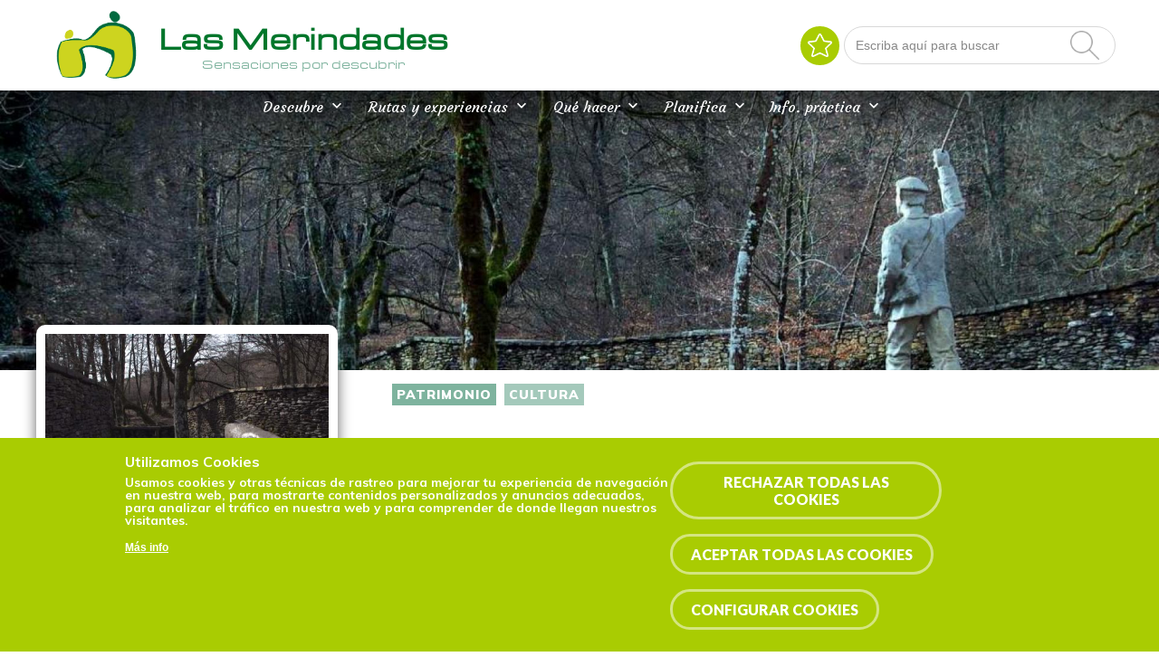

--- FILE ---
content_type: text/html; charset=utf-8
request_url: https://www.lasmerindades.com/es/patrimonio-cultura/las-loberas
body_size: 23504
content:
	



<!-- THEME DEBUG -->
<!-- CALL: theme('html') -->
<!-- FILE NAME SUGGESTIONS:
   * html--node--19882.tpl.php
   * html--node--%.tpl.php
   * html--node.tpl.php
   x html.tpl.php
-->
<!-- BEGIN OUTPUT from 'sites/merindades/themes/eturismo2/templates/Multi/html.tpl.php' -->
<script>
	if (!window.location.href.includes('https')) {
		location.href = window.location.href.replace("http", "https");
	}

	let categories_agreed = getCookieValue("cookie-agreed-categories");
	if (categories_agreed) {
		console.log(categories_agreed)
		if (categories_agreed.includes('cookies_de_an_lisis_y_medici_n_4_')) {
			window['ga-disable-UA-40548587-1'] = false;
		} else {
			window['ga-disable-UA-40548587-1'] = true;
		}

	} else {
		window['ga-disable-UA-40548587-1'] = true;
	}

	function getCookieValue(name) 
    {
      const regex = new RegExp(`(^| )${name}=([^;]+)`)
      const match = document.cookie.match(regex)
      if (match) {
        return match[2]
      }
   }
</script>


<!DOCTYPE html>
<html dir="ltr" lang="es">

<head>



	
	


	<script src="https://www.googletagmanager.com/gtm.js?id=GTM-PCH5J9B" async=""></script>
	<script>
		window.dataLayer = window.dataLayer || [];

		function gtag() {
			dataLayer.push(arguments);
		}
		gtag('js', new Date());

		gtag('config', 'G-7497M4TSXC');
	</script>
	


	<meta http-equiv="Content-Type" content="text/html; charset=utf-8" />
<link href="https://www.lasmerindades.com/es/patrimonio-cultura/las-loberas" rel="alternate" hreflang="es" />
<link rel="shortcut icon" href="https://www.lasmerindades.com/sites/merindades/files/favi.png" type="image/png" />
<meta name="viewport" content="width=device-width, initial-scale=1, maximum-scale=1, minimum-scale=1, user-scalable=no" />
<link href="https://www.lasmerindades.com/en/node/19882" rel="alternate" hreflang="en" />
<meta name="description" content="Las Merindades, Merindades, Burgos, Rutas, Experiencias, Agenda, Planificador, Favoritos, Naturaleza, Patrimonio, Cultura" />
<meta name="abstract" content="Las Merindades, Merindades, Burgos, Rutas, Experiencias, Agenda, Planificador, Favoritos, Naturaleza, Patrimonio, Cultura" />
<meta name="keywords" content="Las Merindades, Merindades, Burgos, Rutas, Experiencias, Agenda, Planificador, Favoritos, Naturaleza, Patrimonio, Cultura" />
<meta name="robots" content="follow, index" />
<meta name="news_keywords" content="viajar, viaje, turismo, Burgos, Rutas, Senderos, Bañarse, comer, dormir, ruta, plan, experiencia" />
<meta name="generator" content="Drupal 7 (https://www.drupal.org)" />
<link rel="canonical" href="https://www.lasmerindades.com/es/patrimonio-cultura/las-loberas" />
<link rel="shortlink" href="https://www.lasmerindades.com/es/node/19882" />
<meta property="og:site_name" content="Las Merindades" />
<meta property="og:type" content="article" />
<meta property="og:url" content="https://www.lasmerindades.com/es/patrimonio-cultura/las-loberas" />
<meta property="og:title" content="Las Loberas" />
<meta property="og:image" content="https://www.lasmerindades.com/sites/merindades/files/lobera-1.jpg" />
<meta property="og:image:type" content="image/jpg" />
<meta name="twitter:card" content="summary" />
<meta name="twitter:url" content="https://www.lasmerindades.com/es/patrimonio-cultura/las-loberas" />
<meta name="twitter:title" content="Las Loberas" />
<meta name="twitter:image" content="https://www.lasmerindades.com/sites/merindades/files/lobera-1.jpg" />
					<title>Las Loberas | Las Merindades</title>

	

		<input type="hidden" id="baseURL" value="www"> <!-- input para el zoom del mapa  -->
	<link href="/sites/all/libraries/fontawesome/css/all.css" rel="stylesheet">
	<link href="https://maxcdn.bootstrapcdn.com/font-awesome/4.7.0/css/font-awesome.min.css" rel="stylesheet" integrity="sha384-wvfXpqpZZVQGK6TAh5PVlGOfQNHSoD2xbE+QkPxCAFlNEevoEH3Sl0sibVcOQVnN" crossorigin="anonymous">
	<link href="https://fonts.googleapis.com/css?family=Lato:300,400,700,900" rel="stylesheet">
	<link href='https://fonts.googleapis.com/css?family=Poppins' rel='stylesheet'>
	<link href="https://fonts.googleapis.com/css?family=Satisfy" rel="stylesheet">
	<link href="https://fonts.googleapis.com/css?family=Muli:300,400,600,700,800,900" rel="stylesheet">
	<link href="https://fonts.googleapis.com/icon?family=Material+Icons" rel="stylesheet">
	<link href="https://fonts.googleapis.com/css?family=Montserrat:300,400,500,600,700,800,900" rel="stylesheet">
	<link rel="stylesheet" href="https://unpkg.com/leaflet@1.3.4/dist/leaflet.css" integrity="sha512-puBpdR0798OZvTTbP4A8Ix/l+A4dHDD0DGqYW6RQ+9jxkRFclaxxQb/SJAWZfWAkuyeQUytO7+7N4QKrDh+drA==" crossorigin="" />
	<link href="/sites/all/libraries/leaflet-elevation/leaflet-elevation.min.css" rel="stylesheet">
	<script src="https://unpkg.com/leaflet@1.3.4/dist/leaflet.js" integrity="sha512-nMMmRyTVoLYqjP9hrbed9S+FzjZHW5gY1TWCHA5ckwXZBadntCNs8kEqAWdrb9O7rxbCaA4lKTIWjDXZxflOcA==" crossorigin=""></script>
	<link type="text/css" rel="stylesheet" href="/sites/all/libraries/lightgallery/dist/css/lightgallery.min.css" />

	<style type="text/css" media="all">
@import url("https://www.lasmerindades.com/modules/system/system.base.css?t9ej42");
@import url("https://www.lasmerindades.com/modules/system/system.menus.css?t9ej42");
@import url("https://www.lasmerindades.com/modules/system/system.messages.css?t9ej42");
@import url("https://www.lasmerindades.com/modules/system/system.theme.css?t9ej42");
</style>
<style type="text/css" media="all">
@import url("https://www.lasmerindades.com/sites/all/modules/contrib/calendar/css/calendar_multiday.css?t9ej42");
@import url("https://www.lasmerindades.com/sites/all/modules/contrib/date/date_api/date.css?t9ej42");
@import url("https://www.lasmerindades.com/sites/all/modules/contrib/date/date_popup/themes/datepicker.1.7.css?t9ej42");
@import url("https://www.lasmerindades.com/sites/all/modules/contrib/date/date_repeat_field/date_repeat_field.css?t9ej42");
@import url("https://www.lasmerindades.com/modules/field/theme/field.css?t9ej42");
@import url("https://www.lasmerindades.com/modules/node/node.css?t9ej42");
@import url("https://www.lasmerindades.com/modules/user/user.css?t9ej42");
@import url("https://www.lasmerindades.com/sites/all/modules/contrib/youtube/css/youtube.css?t9ej42");
@import url("https://www.lasmerindades.com/sites/all/modules/contrib/views/css/views.css?t9ej42");
@import url("https://www.lasmerindades.com/sites/all/modules/contrib/media/modules/media_wysiwyg/css/media_wysiwyg.base.css?t9ej42");
</style>
<style type="text/css" media="all">
@import url("https://www.lasmerindades.com/sites/all/modules/contrib/ctools/css/ctools.css?t9ej42");
@import url("https://www.lasmerindades.com/sites/all/modules/contrib/lightbox2/css/lightbox_alt.css?t9ej42");
@import url("https://www.lasmerindades.com/sites/all/modules/contrib/views_slideshow/views_slideshow.css?t9ej42");
@import url("https://www.lasmerindades.com/sites/merindades/modules/flag/theme/flag.css?t9ej42");
@import url("https://www.lasmerindades.com/sites/all/modules/contrib/nice_menus/css/nice_menus.css?t9ej42");
@import url("https://www.lasmerindades.com/sites/all/modules/contrib/nice_menus/css/nice_menus_default.css?t9ej42");
@import url("https://www.lasmerindades.com/modules/locale/locale.css?t9ej42");
@import url("https://www.lasmerindades.com/sites/all/modules/custom/footermap/footermap.css?t9ej42");
@import url("https://www.lasmerindades.com/sites/all/modules/eu_cookie_compliance/css/eu_cookie_compliance.css?t9ej42");
@import url("https://www.lasmerindades.com/sites/merindades/modules/responsive_menus/styles/meanMenu/meanmenu.min.css?t9ej42");
@import url("https://www.lasmerindades.com/sites/all/modules/contrib/views_slideshow/contrib/views_slideshow_cycle/views_slideshow_cycle.css?t9ej42");
@import url("https://www.lasmerindades.com/sites/all/modules/custom/mapa_turisticoleaflet/css/estilos.css?t9ej42");
@import url("https://www.lasmerindades.com/sites/all/modules/custom/mapa_turisticoleaflet/css/r01gContentCommonScripts.css?t9ej42");
@import url("https://www.lasmerindades.com/sites/all/modules/custom/mapa_turisticoleaflet/css/x65-general.css?t9ej42");
@import url("https://www.lasmerindades.com/sites/all/modules/custom/mapa_turisticoleaflet/css/x65-generalTurismo.css?t9ej42");
@import url("https://www.lasmerindades.com/sites/all/modules/custom/mapa_turisticoleaflet/css/x65-GoogleMaps.css?t9ej42");
@import url("https://www.lasmerindades.com/sites/all/modules/custom/mapa_turisticoleaflet/css/x65-paginaMenuNegro.css?t9ej42");
@import url("https://www.lasmerindades.com/sites/all/modules/custom/mapa_turisticoleaflet/css/x65-todoEnElMapa.css?t9ej42");
@import url("https://www.lasmerindades.com/sites/merindades/files/ctools/css/8695a9d3e23511e74e4cde79b7ae1666.css?t9ej42");
</style>
<style type="text/css" media="all">
@import url("https://www.lasmerindades.com/sites/merindades/themes/omega/omega/css/formalize.css?t9ej42");
@import url("https://www.lasmerindades.com/sites/merindades/themes/eturismo2/css/?t9ej42");
</style>

		<style type="text/css" media="all">
			/* LAS MERINDADES */
			@import url("/sites/merindades/themes/eturismo2/css/main.css?");
		</style>

	
	<script type="text/javascript" src="//code.jquery.com/jquery-1.10.2.min.js"></script>
<script type="text/javascript">
<!--//--><![CDATA[//><!--
window.jQuery || document.write("<script src='/sites/all/modules/contrib/jquery_update/replace/jquery/1.10/jquery.min.js'>\x3C/script>")
//--><!]]>
</script>
<script type="text/javascript" src="https://www.lasmerindades.com/sites/merindades/files/js/js_vSmhpx_T-AShyt_WMW5_TcwwxJP1imoVOa8jvwL_mxE.js"></script>
<script type="text/javascript" src="https://www.lasmerindades.com/sites/merindades/files/js/js_Ch9Tbcp3q8kmGxZqbLnK6vdD8RHXWngB3NeXHSMg7B0.js"></script>
<script type="text/javascript" src="https://www.lasmerindades.com/sites/merindades/files/js/js_NRWDgti6ILFHo4Vw35Q0q3pfQA_eQHK4QzXlEmmbxpg.js"></script>
<script type="text/javascript">
<!--//--><![CDATA[//><!--
window.euCookieComplianceLoadScripts = function(category) {if (category === "https") {var scriptTag = document.createElement("script");scriptTag.src = "\/\/www.googletagmanager.com\/gtag\/js";document.body.appendChild(scriptTag);}if (category === "public") {var scriptTag = document.createElement("script");scriptTag.src = "\/\/google_tag\/ga4\/google_tag.data_layer.js";document.body.appendChild(scriptTag);}if (category === "public") {var scriptTag = document.createElement("script");scriptTag.src = "\/\/google_tag\/ga4\/google_tag.noscript.js";document.body.appendChild(scriptTag);}if (category === "public") {var scriptTag = document.createElement("script");scriptTag.src = "\/\/google_tag\/ga4\/google_tag.script.js";document.body.appendChild(scriptTag);}var scriptTag = document.createElement("script");scriptTag.src = "https:\/\/www.lasmerindades.com\/sites\/all\/modules\/google_analytics\/googleanalytics.js";document.body.appendChild(scriptTag);if (category === "https") {var scriptTag = document.createElement("script");scriptTag.src = "\/\/www.google-analytics.com\/analytics.js";document.body.appendChild(scriptTag);}}
//--><!]]>
</script>
<script type="text/javascript">
<!--//--><![CDATA[//><!--
window.eu_cookie_compliance_cookie_name = "";
//--><!]]>
</script>
<script type="text/javascript" src="https://www.lasmerindades.com/sites/merindades/files/js/js_2b04fQfh5ZwLPgtrS7qEAxckhi6XnHdqA9vKlvBveO8.js"></script>
<script type="text/javascript">
<!--//--><![CDATA[//><!--
Drupal.googleanalytics = (typeof Drupal.googleanalytics !== "undefined") ? Drupal.googleanalytics : {};Drupal.googleanalytics.ga_disable = Drupal.googleanalytics.ga_disable || false;var DNT = (typeof navigator.doNotTrack !== "undefined" && (navigator.doNotTrack === "yes" || navigator.doNotTrack == 1)) || (typeof navigator.msDoNotTrack !== "undefined" && navigator.msDoNotTrack == 1) || (typeof window.doNotTrack !== "undefined" && window.doNotTrack == 1);Drupal.googleanalytics.ga_disable = Drupal.googleanalytics.ga_disable || (DNT && (typeof eccHasAgreed == "undefined" || !eccHasAgreed));if (!Drupal.googleanalytics.ga_disable) {(function(i,s,o,g,r,a,m){i["GoogleAnalyticsObject"]=r;i[r]=i[r]||function(){(i[r].q=i[r].q||[]).push(arguments)},i[r].l=1*new Date();a=s.createElement(o),m=s.getElementsByTagName(o)[0];a.async=1;a.src=g;m.parentNode.insertBefore(a,m)})(window,document,"script","https://www.google-analytics.com/analytics.js","ga");ga("create", "UA-40548587-1", {"cookieDomain":"auto","allowLinker":true});ga("require", "linker");ga("linker:autoLink", ["lasmerindades.com"]);ga("set", "anonymizeIp", true);ga("send", "pageview"); }
//--><!]]>
</script>
<script type="text/javascript" src="https://www.lasmerindades.com/sites/merindades/files/js/js_NxVCJ2u_r1KpX1I3jys5UNabtbzUgzn869KRS_BhfTE.js"></script>
<script type="text/javascript" src="https://maps.google.com/maps/api/js?key=AIzaSyCSqprFscSzplklgz-hoSBcJrRNn99Xaek&amp;language=es&amp;libraries=panoramio,geometry"></script>
<script type="text/javascript" src="https://www.lasmerindades.com/sites/merindades/files/js/js_7mYGy205RJK4dzKhCHoelBGIWm8eqkN6F46uT2mr_YQ.js"></script>
<script type="text/javascript" src="https://www.lasmerindades.com/sites/merindades/files/js/js_7vEuv2VZhlgoEjZ7cZHNC-tWy86AGv84n_sgY07vZ8s.js"></script>
<script type="text/javascript">
<!--//--><![CDATA[//><!--
jQuery.extend(Drupal.settings, {"basePath":"\/","pathPrefix":"es\/","ajaxPageState":{"theme":"eTurismo2","theme_token":"0MYH47-oSnAU48P-lkZ54hR0rSZzXoSGW587hYAcdpw","jquery_version":"1.10","js":{"sites\/all\/modules\/euccx\/js\/euccx.js":1,"\/\/code.jquery.com\/jquery-1.10.2.min.js":1,"0":1,"misc\/jquery.once.js":1,"misc\/drupal.js":1,"sites\/all\/modules\/contrib\/nice_menus\/js\/jquery.bgiframe.js":1,"sites\/all\/modules\/contrib\/nice_menus\/js\/jquery.hoverIntent.js":1,"sites\/all\/modules\/contrib\/nice_menus\/js\/superfish.js":1,"sites\/all\/modules\/contrib\/nice_menus\/js\/nice_menus.js":1,"sites\/all\/modules\/contrib\/jquery_update\/replace\/ui\/external\/jquery.cookie.js":1,"sites\/all\/modules\/contrib\/jquery_update\/replace\/misc\/jquery.form.min.js":1,"misc\/ajax.js":1,"sites\/all\/modules\/contrib\/jquery_update\/js\/jquery_update.js":1,"public:\/\/languages\/es_lcPvEOfo761VVuNRuPuHdancdCQAIQcfdBVKCtiM__8.js":1,"sites\/all\/modules\/contrib\/lightbox2\/js\/lightbox.js":1,"sites\/all\/modules\/contrib\/views_slideshow\/js\/views_slideshow.js":1,"sites\/all\/modules\/custom\/select_with_style\/select_with_style\/select_with_style.js":1,"sites\/all\/modules\/contrib\/service_links\/js\/google_plus_one.js":1,"sites\/merindades\/modules\/flag\/theme\/flag.js":1,"sites\/all\/modules\/contrib\/better_exposed_filters\/better_exposed_filters.js":1,"1":1,"2":1,"sites\/all\/modules\/eu_cookie_compliance\/js\/eu_cookie_compliance.min.js":1,"sites\/merindades\/modules\/responsive_menus\/styles\/meanMenu\/jquery.meanmenu.min.js":1,"sites\/merindades\/modules\/responsive_menus\/styles\/meanMenu\/responsive_menus_mean_menu.js":1,"3":1,"sites\/all\/modules\/contrib\/views\/js\/base.js":1,"misc\/progress.js":1,"sites\/all\/libraries\/json2\/json2.js":1,"sites\/all\/modules\/contrib\/views_slideshow\/contrib\/views_slideshow_cycle\/js\/views_slideshow_cycle.js":1,"sites\/all\/libraries\/jquery.cycle\/jquery.cycle.all.js":1,"sites\/all\/modules\/contrib\/views_load_more\/views_load_more.js":1,"sites\/all\/modules\/contrib\/views\/js\/ajax_view.js":1,"sites\/merindades\/modules\/views_flag_refresh\/views_flag_refresh.js":1,"https:\/\/maps.google.com\/maps\/api\/js?key=AIzaSyCSqprFscSzplklgz-hoSBcJrRNn99Xaek\u0026language=es\u0026libraries=panoramio,geometry":1,"sites\/all\/modules\/custom\/mapa_turisticoleaflet\/js\/xtree.js":1,"sites\/all\/modules\/custom\/mapa_turisticoleaflet\/js\/webfxcheckboxtreeitem.js":1,"sites\/all\/modules\/custom\/mapa_turisticoleaflet\/js\/controltabs.js":1,"sites\/all\/modules\/custom\/mapa_turisticoleaflet\/js\/gestionrecursos.js":1,"sites\/all\/modules\/custom\/mapa_turisticoleaflet\/js\/gestionmapa.js":1,"sites\/all\/modules\/custom\/mapa_turisticoleaflet\/js\/encode.js":1,"sites\/all\/modules\/custom\/mapa_turisticoleaflet\/js\/mapconfig.js":1,"sites\/all\/modules\/custom\/mapa_turisticoleaflet\/js\/recursoturistico.js":1,"sites\/merindades\/themes\/omega\/omega\/js\/jquery.formalize.js":1,"sites\/merindades\/themes\/omega\/omega\/js\/omega-mediaqueries.js":1,"sites\/merindades\/themes\/eturismo2\/js\/etur_gallery.js":1,"sites\/merindades\/themes\/eturismo2\/js\/etur_update_browser.js":1,"sites\/merindades\/themes\/eturismo2\/js\/etur_view_screen.js":1,"sites\/merindades\/themes\/eturismo2\/js\/etur_selection.js":1,"sites\/merindades\/themes\/eturismo2\/js\/jquery.easing.min.1.3.js":1,"sites\/merindades\/themes\/eturismo2\/js\/jquery.jcontent.0.8.js":1,"sites\/merindades\/themes\/eturismo2\/js\/jquery.jcontent.0.8.min.js":1,"sites\/merindades\/themes\/eturismo2\/js\/jcarousellite.js":1,"sites\/merindades\/themes\/eturismo2\/js\/jquery.slides.min.js":1,"sites\/merindades\/themes\/eturismo2\/js\/mostrar-combo-categoria2.js":1,"sites\/merindades\/themes\/eturismo2\/js\/mostrar-capas-header.js":1,"sites\/merindades\/themes\/eturismo2\/js\/etur-common.js":1},"css":{"modules\/system\/system.base.css":1,"modules\/system\/system.menus.css":1,"modules\/system\/system.messages.css":1,"modules\/system\/system.theme.css":1,"sites\/all\/modules\/contrib\/calendar\/css\/calendar_multiday.css":1,"sites\/all\/modules\/contrib\/date\/date_api\/date.css":1,"sites\/all\/modules\/contrib\/date\/date_popup\/themes\/datepicker.1.7.css":1,"sites\/all\/modules\/contrib\/date\/date_repeat_field\/date_repeat_field.css":1,"modules\/field\/theme\/field.css":1,"modules\/node\/node.css":1,"modules\/user\/user.css":1,"sites\/all\/modules\/contrib\/youtube\/css\/youtube.css":1,"sites\/all\/modules\/contrib\/views\/css\/views.css":1,"sites\/all\/modules\/contrib\/media\/modules\/media_wysiwyg\/css\/media_wysiwyg.base.css":1,"sites\/all\/modules\/contrib\/ctools\/css\/ctools.css":1,"sites\/all\/modules\/contrib\/lightbox2\/css\/lightbox_alt.css":1,"sites\/all\/modules\/contrib\/views_slideshow\/views_slideshow.css":1,"sites\/merindades\/modules\/flag\/theme\/flag.css":1,"sites\/all\/modules\/contrib\/nice_menus\/css\/nice_menus.css":1,"sites\/all\/modules\/contrib\/nice_menus\/css\/nice_menus_default.css":1,"modules\/locale\/locale.css":1,"sites\/all\/modules\/custom\/footermap\/footermap.css":1,"sites\/all\/modules\/eu_cookie_compliance\/css\/eu_cookie_compliance.css":1,"sites\/merindades\/modules\/responsive_menus\/styles\/meanMenu\/meanmenu.min.css":1,"sites\/all\/modules\/contrib\/views_slideshow\/contrib\/views_slideshow_cycle\/views_slideshow_cycle.css":1,"sites\/all\/modules\/custom\/mapa_turisticoleaflet\/css\/estilos.css":1,"sites\/all\/modules\/custom\/mapa_turisticoleaflet\/css\/r01gContentCommonScripts.css":1,"sites\/all\/modules\/custom\/mapa_turisticoleaflet\/css\/x65-general.css":1,"sites\/all\/modules\/custom\/mapa_turisticoleaflet\/css\/x65-generalTurismo.css":1,"sites\/all\/modules\/custom\/mapa_turisticoleaflet\/css\/x65-GoogleMaps.css":1,"sites\/all\/modules\/custom\/mapa_turisticoleaflet\/css\/x65-paginaMenuNegro.css":1,"sites\/all\/modules\/custom\/mapa_turisticoleaflet\/css\/x65-todoEnElMapa.css":1,"public:\/\/ctools\/css\/8695a9d3e23511e74e4cde79b7ae1666.css":1,"sites\/merindades\/themes\/omega\/omega\/css\/formalize.css":1,"sites\/merindades\/themes\/eturismo2\/css\/":1}},"lightbox2":{"rtl":"0","file_path":"\/(\\w\\w\/)public:\/","default_image":"\/sites\/all\/modules\/contrib\/lightbox2\/images\/brokenimage.jpg","border_size":10,"font_color":"000","box_color":"fff","top_position":"","overlay_opacity":"0.8","overlay_color":"000","disable_close_click":1,"resize_sequence":0,"resize_speed":400,"fade_in_speed":400,"slide_down_speed":600,"use_alt_layout":1,"disable_resize":0,"disable_zoom":0,"force_show_nav":0,"show_caption":1,"loop_items":0,"node_link_text":"Ver detalles de la imagen","node_link_target":0,"image_count":"Imagen !current de !total","video_count":"Video !current de !total","page_count":"Pagina !current de !total","lite_press_x_close":"presiona \u003Ca href=\u0022#\u0022 onclick=\u0022hideLightbox(); return FALSE;\u0022\u003E\u003Ckbd\u003Ex\u003C\/kbd\u003E\u003C\/a\u003E para cerrar","download_link_text":"","enable_login":false,"enable_contact":false,"keys_close":"c x 27","keys_previous":"p 37","keys_next":"n 39","keys_zoom":"z","keys_play_pause":"32","display_image_size":"original","image_node_sizes":"()","trigger_lightbox_classes":"","trigger_lightbox_group_classes":"","trigger_slideshow_classes":"","trigger_lightframe_classes":"","trigger_lightframe_group_classes":"","custom_class_handler":0,"custom_trigger_classes":"","disable_for_gallery_lists":true,"disable_for_acidfree_gallery_lists":true,"enable_acidfree_videos":true,"slideshow_interval":5000,"slideshow_automatic_start":true,"slideshow_automatic_exit":true,"show_play_pause":true,"pause_on_next_click":false,"pause_on_previous_click":true,"loop_slides":false,"iframe_width":600,"iframe_height":400,"iframe_border":1,"enable_video":0,"useragent":"Mozilla\/5.0 (Macintosh; Intel Mac OS X 10_15_7) AppleWebKit\/537.36 (KHTML, like Gecko) Chrome\/131.0.0.0 Safari\/537.36; ClaudeBot\/1.0; +claudebot@anthropic.com)"},"ws_gpo":{"size":"","annotation":"","lang":"","callback":"","width":300},"flag":{"anonymous":true},"nice_menus_options":{"delay":"1000","speed":"fast"},"better_exposed_filters":{"datepicker":false,"slider":false,"settings":[],"autosubmit":false,"views":{"slide_imagenes":{"displays":{"cabecera":{"filters":[]},"ficha":{"filters":[]}}}}},"urlIsAjaxTrusted":{"\/es\/search-all":true,"\/es\/views\/ajax":true},"eu_cookie_compliance":{"cookie_policy_version":"1.0.0","popup_enabled":1,"popup_agreed_enabled":0,"popup_hide_agreed":0,"popup_clicking_confirmation":false,"popup_scrolling_confirmation":false,"popup_html_info":"\u003Cdiv class=\u0022eu-cookie-compliance-banner eu-cookie-compliance-banner-info eu-cookie-compliance-banner--categories\u0022\u003E\n  \u003Cdiv class=\u0022popup-content info\u0022\u003E\n        \u003Cdiv id=\u0022popup-text\u0022\u003E\n      \u003Ch2\u003EUtilizamos Cookies\u003C\/h2\u003E\n\u003Ch5\u003EUsamos cookies y otras t\u00e9cnicas de rastreo para mejorar tu experiencia de navegaci\u00f3n en nuestra web, para mostrarte contenidos personalizados y anuncios adecuados, para analizar el tr\u00e1fico en nuestra web y para comprender de donde llegan nuestros visitantes.\u003C\/h5\u003E\n\u003Cp\u003E\u003Cbr \/\u003E\u003C\/p\u003E\n              \u003Cbutton type=\u0022button\u0022 class=\u0022find-more-button eu-cookie-compliance-more-button\u0022\u003EM\u00e1s info\u003C\/button\u003E\n          \u003C\/div\u003E\n          \u003Cdiv id=\u0022eu-cookie-compliance-categories\u0022 class=\u0022eu-cookie-compliance-categories\u0022\u003E\n                  \u003Cdiv class=\u0022eu-cookie-compliance-category\u0022\u003E\n            \u003Cdiv\u003E\n              \u003Cinput type=\u0022checkbox\u0022 name=\u0022cookie-categories\u0022 id=\u0022cookie-category-cookies-estrictamente-necesarias\u0022\n                     value=\u0022cookies_estrictamente_necesarias\u0022\n                     checked                     disabled \u003E\n              \u003Clabel for=\u0022cookie-category-cookies-estrictamente-necesarias cookie-category\u0022\u003ECookies estrictamente necesarias\u003C\/label\u003E\n              \n                          \u003C\/div\u003E\n                                                        \u003Cdiv class=\u0022eu-cookie-compliance-category-description\u0022\u003E\u003C\/div\u003E\n                  \u003C\/div\u003E\n                  \u003Cdiv class=\u0022eu-cookie-compliance-category\u0022\u003E\n            \u003Cdiv\u003E\n              \u003Cinput type=\u0022checkbox\u0022 name=\u0022cookie-categories\u0022 id=\u0022cookie-category-cookies-t-cnicas\u0022\n                     value=\u0022cookies_t_cnicas\u0022\n                                           \u003E\n              \u003Clabel for=\u0022cookie-category-cookies-t-cnicas cookie-category\u0022\u003ECookies t\u00e9cnicas (1)\u003C\/label\u003E\n               \n                  \u003Cspan class=\u0022cookie-info\u0022\u003EMostrar todas las cookies\u003C\/span\u003E\n                  \n                          \u003C\/div\u003E\n                                              \u003Cdiv class=\u0022cookie_category_info modal\u0022\u003E\n            \u003Cdiv class=\u0022modal-dialog\u0022\u003E\n            \u003Cdiv class=\u0022modal-content\u0022\u003E\n              \u003Cdiv class=\u0022modal-header\u0022\u003E\n                \u003Ch5 class=\u0022modal-title\u0022\u003ECookies t\u00e9cnicas (1)\u003C\/h5\u003E\n                \u003Cbutton type=\u0022button\u0022 class=\u0022close\u0022 data-dismiss=\u0022modal\u0022\u003E\u0026times;\u003C\/button\u003E\n              \u003C\/div\u003E\n              \u003Cdiv class=\u0022modal-body\u0022\u003E\n                \u003Ctable\u003E\n                  \u003Ctr\u003E\u003Cth\u003ENombre\u003C\/th\u003E\u003Cth\u003EProveedor\u003C\/th\u003E\u003Cth\u003EDescripci\u00f3n\u003C\/th\u003E\u003Cth\u003EDuraci\u00f3n\u003C\/th\u003E\u003C\/tr\u003E\n                  \u003Ctr\u003E\u003Ctd\u003Eelfsight_viewed_recently\u003C\/td\u003E\u003Ctd\u003EElfsight\u003C\/td\u003E\u003Ctd\u003EAsegurarse de que las veces que un usuario ve el widget de Instagram no se contabiliza m\u00e1s de una vez cada 15 segundos, para evitar que los clientes reciban demasiadas visitas.\u003C\/td\u003E\u003Ctd\u003EUn minuto\u003C\/td\u003E\u003C\/tr\u003E\n                \u003C\/table\u003E\n              \u003C\/div\u003E\n              \u003C\/div\u003E\n              \u003C\/div\u003E\n            \u003C\/div\u003E\n                                  \u003Cdiv class=\u0022eu-cookie-compliance-category-description\u0022\u003E\u003C\/div\u003E\n                  \u003C\/div\u003E\n                  \u003Cdiv class=\u0022eu-cookie-compliance-category\u0022\u003E\n            \u003Cdiv\u003E\n              \u003Cinput type=\u0022checkbox\u0022 name=\u0022cookie-categories\u0022 id=\u0022cookie-category-cookies-de-an-lisis-y-medici-n-4-\u0022\n                     value=\u0022cookies_de_an_lisis_y_medici_n_4_\u0022\n                                           \u003E\n              \u003Clabel for=\u0022cookie-category-cookies-de-an-lisis-y-medici-n-4- cookie-category\u0022\u003ECookies de an\u00e1lisis y medici\u00f3n (4)\u003C\/label\u003E\n               \n                  \u003Cspan class=\u0022cookie-info\u0022\u003EMostrar todas las cookies\u003C\/span\u003E\n                  \n                          \u003C\/div\u003E\n                                  \u003Cdiv class=\u0022cookie_category_info modal\u0022\u003E\n            \u003Cdiv class=\u0022modal-dialog\u0022\u003E\n            \u003Cdiv class=\u0022modal-content\u0022\u003E\n              \u003Cdiv class=\u0022modal-header\u0022\u003E\n                \u003Ch5 class=\u0022modal-title\u0022\u003ECookies de an\u00e1lisis y medici\u00f3n (4)\u003C\/h5\u003E\n                \u003Cbutton type=\u0022button\u0022 class=\u0022close\u0022 data-dismiss=\u0022modal\u0022\u003E\u0026times;\u003C\/button\u003E\n              \u003C\/div\u003E\n              \u003Cdiv class=\u0022modal-body\u0022\u003E\n                \u003Ctable\u003E\n                  \u003Ctr\u003E\u003Cth\u003ENombre\u003C\/th\u003E\u003Cth\u003EProveedor\u003C\/th\u003E\u003Cth\u003EDescripci\u00f3n\u003C\/th\u003E\u003Cth\u003EDuraci\u00f3n\u003C\/th\u003E\u003C\/tr\u003E\n                  \u003Ctr\u003E\u003Ctd\u003E_ga\u003C\/td\u003E\u003Ctd\u003EGoogle\u003C\/td\u003E\u003Ctd\u003EContiene un identificador \u00fanico utilizado por Google Analytics para determinar que dos accesos distintos pertenecen al mismo usuario a trav\u00e9s de las sesiones de navegaci\u00f3n.\u003C\/td\u003E\u003Ctd\u003EUn a\u00f1o\u003C\/td\u003E\u003C\/tr\u003E\n                  \u003Ctr\u003E\u003Ctd\u003E_gid\u003C\/td\u003E\u003Ctd\u003EGoogle\u003C\/td\u003E\u003Ctd\u003EContiene un identificador \u00fanico utilizado por Google Analytics para determinar que dos accesos distintos pertenecen al mismo usuario a trav\u00e9s de las sesiones de navegaci\u00f3n.\u003C\/td\u003E\u003Ctd\u003EUn d\u00eda\u003C\/td\u003E\u003C\/tr\u003E\n                  \u003Ctr\u003E\u003Ctd\u003E_ga_*\u003C\/td\u003E\u003Ctd\u003EGoogle\u003C\/td\u003E\u003Ctd\u003EContiene un identificador \u00fanico utilizado por Google Analytics 4 para determinar que dos accesos distintos pertenecen al mismo usuario a trav\u00e9s de las sesiones de navegaci\u00f3n.\u003C\/td\u003E\u003Ctd\u003EUn a\u00f1o\u003C\/td\u003E\u003C\/tr\u003E\n                  \u003Ctr\u003E\u003Ctd\u003E_gat\u003C\/td\u003E\u003Ctd\u003EGoogle\u003C\/td\u003E\u003Ctd\u003EUtilizado por Google Analytics para estrangular la tasa de solicitudes (limitar la recopilaci\u00f3n de datos en sitios con mucho tr\u00e1fico).\u003C\/td\u003E\u003Ctd\u003EUn minuto\u003C\/td\u003E\u003C\/tr\u003E\n                \u003C\/table\u003E\n                \u003C\/div\u003E\n                \u003C\/div\u003E\n              \u003C\/div\u003E\n            \u003C\/div\u003E\n                                              \u003Cdiv class=\u0022eu-cookie-compliance-category-description\u0022\u003E\u003C\/div\u003E\n                  \u003C\/div\u003E\n                  \u003Cdiv class=\u0022eu-cookie-compliance-category\u0022\u003E\n            \u003Cdiv\u003E\n              \u003Cinput type=\u0022checkbox\u0022 name=\u0022cookie-categories\u0022 id=\u0022cookie-category-cookies-de-personalizaci-n-0-\u0022\n                     value=\u0022cookies_de_personalizaci_n_0_\u0022\n                                           \u003E\n              \u003Clabel for=\u0022cookie-category-cookies-de-personalizaci-n-0- cookie-category\u0022\u003ECookies de personalizaci\u00f3n (0)\u003C\/label\u003E\n              \n                          \u003C\/div\u003E\n                                                        \u003Cdiv class=\u0022eu-cookie-compliance-category-description\u0022\u003E\u003C\/div\u003E\n                  \u003C\/div\u003E\n                  \u003Cdiv class=\u0022eu-cookie-compliance-category\u0022\u003E\n            \u003Cdiv\u003E\n              \u003Cinput type=\u0022checkbox\u0022 name=\u0022cookie-categories\u0022 id=\u0022cookie-category-cookies-de-publicidad-comportamental-0-\u0022\n                     value=\u0022cookies_de_publicidad_comportamental_0_\u0022\n                                           \u003E\n              \u003Clabel for=\u0022cookie-category-cookies-de-publicidad-comportamental-0- cookie-category\u0022\u003ECookies de publicidad comportamental (0)\u003C\/label\u003E\n              \n                          \u003C\/div\u003E\n                                                        \u003Cdiv class=\u0022eu-cookie-compliance-category-description\u0022\u003E\u003C\/div\u003E\n                  \u003C\/div\u003E\n                          \u003Cdiv class=\u0022eu-cookie-compliance-categories-buttons\u0022\u003E\n            \u003Cbutton type=\u0022button\u0022\n                    class=\u0022eu-cookie-compliance-save-preferences-button\u0022\u003EGuardar preferencias\u003C\/button\u003E\n          \u003C\/div\u003E\n              \u003C\/div\u003E\n    \n    \u003Cdiv id=\u0022popup-buttons\u0022 class=\u0022eu-cookie-compliance-has-categories\u0022\u003E\n            \u003Cbutton type=\u0027button\u0027 class=\u0027eu-cookie-compliance-default-button eu-cookie-compliance-reject-button\u0027\u003ERechazar todas las cookies      \u003C\/button\u003E\n            \u003Cbutton type=\u0022button\u0022 class=\u0022agree-button eu-cookie-compliance-default-button\u0022\u003EAceptar todas las cookies\u003C\/button\u003E\n              \u003Cbutton type=\u0022button\u0022 class=\u0022eu-cookie-withdraw-button eu-cookie-compliance-hidden\u0022 \u003EWithdraw consent\u003C\/button\u003E\n          \u003C\/div\u003E\n  \u003C\/div\u003E\n\u003C\/div\u003E","use_mobile_message":false,"mobile_popup_html_info":"\n\n\n\n\n\u003Cdiv class=\u0022eu-cookie-compliance-banner eu-cookie-compliance-banner-info eu-cookie-compliance-banner--categories\u0022\u003E\n  \u003Cdiv class=\u0022popup-content info\u0022\u003E\n        \u003Cdiv id=\u0022popup-text\u0022\u003E\n                    \u003Cbutton type=\u0022button\u0022 class=\u0022find-more-button eu-cookie-compliance-more-button\u0022\u003EM\u00e1s info\u003C\/button\u003E\n          \u003C\/div\u003E\n          \u003Cdiv id=\u0022eu-cookie-compliance-categories\u0022 class=\u0022eu-cookie-compliance-categories\u0022\u003E\n                  \u003Cdiv class=\u0022eu-cookie-compliance-category\u0022\u003E\n            \u003Cdiv\u003E\n              \u003Cinput type=\u0022checkbox\u0022 name=\u0022cookie-categories\u0022 id=\u0022cookie-category-cookies-estrictamente-necesarias\u0022\n                     value=\u0022cookies_estrictamente_necesarias\u0022\n                     checked                     disabled \u003E\n              \u003Clabel for=\u0022cookie-category-cookies-estrictamente-necesarias cookie-category\u0022\u003ECookies estrictamente necesarias\u003C\/label\u003E\n              \n                          \u003C\/div\u003E\n                                                        \u003Cdiv class=\u0022eu-cookie-compliance-category-description\u0022\u003E\u003C\/div\u003E\n                  \u003C\/div\u003E\n                  \u003Cdiv class=\u0022eu-cookie-compliance-category\u0022\u003E\n            \u003Cdiv\u003E\n              \u003Cinput type=\u0022checkbox\u0022 name=\u0022cookie-categories\u0022 id=\u0022cookie-category-cookies-t-cnicas\u0022\n                     value=\u0022cookies_t_cnicas\u0022\n                                           \u003E\n              \u003Clabel for=\u0022cookie-category-cookies-t-cnicas cookie-category\u0022\u003ECookies t\u00e9cnicas (1)\u003C\/label\u003E\n               \n                  \u003Cspan class=\u0022cookie-info\u0022\u003EMostrar todas las cookies\u003C\/span\u003E\n                  \n                          \u003C\/div\u003E\n                                              \u003Cdiv class=\u0022cookie_category_info modal\u0022\u003E\n            \u003Cdiv class=\u0022modal-dialog\u0022\u003E\n            \u003Cdiv class=\u0022modal-content\u0022\u003E\n              \u003Cdiv class=\u0022modal-header\u0022\u003E\n                \u003Ch5 class=\u0022modal-title\u0022\u003ECookies t\u00e9cnicas (1)\u003C\/h5\u003E\n                \u003Cbutton type=\u0022button\u0022 class=\u0022close\u0022 data-dismiss=\u0022modal\u0022\u003E\u0026times;\u003C\/button\u003E\n              \u003C\/div\u003E\n              \u003Cdiv class=\u0022modal-body\u0022\u003E\n                \u003Ctable\u003E\n                  \u003Ctr\u003E\u003Cth\u003ENombre\u003C\/th\u003E\u003Cth\u003EProveedor\u003C\/th\u003E\u003Cth\u003EDescripci\u00f3n\u003C\/th\u003E\u003Cth\u003EDuraci\u00f3n\u003C\/th\u003E\u003C\/tr\u003E\n                  \u003Ctr\u003E\u003Ctd\u003Eelfsight_viewed_recently\u003C\/td\u003E\u003Ctd\u003EElfsight\u003C\/td\u003E\u003Ctd\u003EAsegurarse de que las veces que un usuario ve el widget de Instagram no se contabiliza m\u00e1s de una vez cada 15 segundos, para evitar que los clientes reciban demasiadas visitas.\u003C\/td\u003E\u003Ctd\u003EUn minuto\u003C\/td\u003E\u003C\/tr\u003E\n                \u003C\/table\u003E\n              \u003C\/div\u003E\n              \u003C\/div\u003E\n              \u003C\/div\u003E\n            \u003C\/div\u003E\n                                  \u003Cdiv class=\u0022eu-cookie-compliance-category-description\u0022\u003E\u003C\/div\u003E\n                  \u003C\/div\u003E\n                  \u003Cdiv class=\u0022eu-cookie-compliance-category\u0022\u003E\n            \u003Cdiv\u003E\n              \u003Cinput type=\u0022checkbox\u0022 name=\u0022cookie-categories\u0022 id=\u0022cookie-category-cookies-de-an-lisis-y-medici-n-4-\u0022\n                     value=\u0022cookies_de_an_lisis_y_medici_n_4_\u0022\n                                           \u003E\n              \u003Clabel for=\u0022cookie-category-cookies-de-an-lisis-y-medici-n-4- cookie-category\u0022\u003ECookies de an\u00e1lisis y medici\u00f3n (4)\u003C\/label\u003E\n               \n                  \u003Cspan class=\u0022cookie-info\u0022\u003EMostrar todas las cookies\u003C\/span\u003E\n                  \n                          \u003C\/div\u003E\n                                  \u003Cdiv class=\u0022cookie_category_info modal\u0022\u003E\n            \u003Cdiv class=\u0022modal-dialog\u0022\u003E\n            \u003Cdiv class=\u0022modal-content\u0022\u003E\n              \u003Cdiv class=\u0022modal-header\u0022\u003E\n                \u003Ch5 class=\u0022modal-title\u0022\u003ECookies de an\u00e1lisis y medici\u00f3n (4)\u003C\/h5\u003E\n                \u003Cbutton type=\u0022button\u0022 class=\u0022close\u0022 data-dismiss=\u0022modal\u0022\u003E\u0026times;\u003C\/button\u003E\n              \u003C\/div\u003E\n              \u003Cdiv class=\u0022modal-body\u0022\u003E\n                \u003Ctable\u003E\n                  \u003Ctr\u003E\u003Cth\u003ENombre\u003C\/th\u003E\u003Cth\u003EProveedor\u003C\/th\u003E\u003Cth\u003EDescripci\u00f3n\u003C\/th\u003E\u003Cth\u003EDuraci\u00f3n\u003C\/th\u003E\u003C\/tr\u003E\n                  \u003Ctr\u003E\u003Ctd\u003E_ga\u003C\/td\u003E\u003Ctd\u003EGoogle\u003C\/td\u003E\u003Ctd\u003EContiene un identificador \u00fanico utilizado por Google Analytics para determinar que dos accesos distintos pertenecen al mismo usuario a trav\u00e9s de las sesiones de navegaci\u00f3n.\u003C\/td\u003E\u003Ctd\u003EUn a\u00f1o\u003C\/td\u003E\u003C\/tr\u003E\n                  \u003Ctr\u003E\u003Ctd\u003E_gid\u003C\/td\u003E\u003Ctd\u003EGoogle\u003C\/td\u003E\u003Ctd\u003EContiene un identificador \u00fanico utilizado por Google Analytics para determinar que dos accesos distintos pertenecen al mismo usuario a trav\u00e9s de las sesiones de navegaci\u00f3n.\u003C\/td\u003E\u003Ctd\u003EUn d\u00eda\u003C\/td\u003E\u003C\/tr\u003E\n                  \u003Ctr\u003E\u003Ctd\u003E_ga_*\u003C\/td\u003E\u003Ctd\u003EGoogle\u003C\/td\u003E\u003Ctd\u003EContiene un identificador \u00fanico utilizado por Google Analytics 4 para determinar que dos accesos distintos pertenecen al mismo usuario a trav\u00e9s de las sesiones de navegaci\u00f3n.\u003C\/td\u003E\u003Ctd\u003EUn a\u00f1o\u003C\/td\u003E\u003C\/tr\u003E\n                  \u003Ctr\u003E\u003Ctd\u003E_gat\u003C\/td\u003E\u003Ctd\u003EGoogle\u003C\/td\u003E\u003Ctd\u003EUtilizado por Google Analytics para estrangular la tasa de solicitudes (limitar la recopilaci\u00f3n de datos en sitios con mucho tr\u00e1fico).\u003C\/td\u003E\u003Ctd\u003EUn minuto\u003C\/td\u003E\u003C\/tr\u003E\n                \u003C\/table\u003E\n                \u003C\/div\u003E\n                \u003C\/div\u003E\n              \u003C\/div\u003E\n            \u003C\/div\u003E\n                                              \u003Cdiv class=\u0022eu-cookie-compliance-category-description\u0022\u003E\u003C\/div\u003E\n                  \u003C\/div\u003E\n                  \u003Cdiv class=\u0022eu-cookie-compliance-category\u0022\u003E\n            \u003Cdiv\u003E\n              \u003Cinput type=\u0022checkbox\u0022 name=\u0022cookie-categories\u0022 id=\u0022cookie-category-cookies-de-personalizaci-n-0-\u0022\n                     value=\u0022cookies_de_personalizaci_n_0_\u0022\n                                           \u003E\n              \u003Clabel for=\u0022cookie-category-cookies-de-personalizaci-n-0- cookie-category\u0022\u003ECookies de personalizaci\u00f3n (0)\u003C\/label\u003E\n              \n                          \u003C\/div\u003E\n                                                        \u003Cdiv class=\u0022eu-cookie-compliance-category-description\u0022\u003E\u003C\/div\u003E\n                  \u003C\/div\u003E\n                  \u003Cdiv class=\u0022eu-cookie-compliance-category\u0022\u003E\n            \u003Cdiv\u003E\n              \u003Cinput type=\u0022checkbox\u0022 name=\u0022cookie-categories\u0022 id=\u0022cookie-category-cookies-de-publicidad-comportamental-0-\u0022\n                     value=\u0022cookies_de_publicidad_comportamental_0_\u0022\n                                           \u003E\n              \u003Clabel for=\u0022cookie-category-cookies-de-publicidad-comportamental-0- cookie-category\u0022\u003ECookies de publicidad comportamental (0)\u003C\/label\u003E\n              \n                          \u003C\/div\u003E\n                                                        \u003Cdiv class=\u0022eu-cookie-compliance-category-description\u0022\u003E\u003C\/div\u003E\n                  \u003C\/div\u003E\n                          \u003Cdiv class=\u0022eu-cookie-compliance-categories-buttons\u0022\u003E\n            \u003Cbutton type=\u0022button\u0022\n                    class=\u0022eu-cookie-compliance-save-preferences-button\u0022\u003EGuardar preferencias\u003C\/button\u003E\n          \u003C\/div\u003E\n              \u003C\/div\u003E\n    \n    \u003Cdiv id=\u0022popup-buttons\u0022 class=\u0022eu-cookie-compliance-has-categories\u0022\u003E\n            \u003Cbutton type=\u0027button\u0027 class=\u0027eu-cookie-compliance-default-button eu-cookie-compliance-reject-button\u0027\u003ERechazar todas las cookies      \u003C\/button\u003E\n            \u003Cbutton type=\u0022button\u0022 class=\u0022agree-button eu-cookie-compliance-default-button\u0022\u003EAceptar todas las cookies\u003C\/button\u003E\n              \u003Cbutton type=\u0022button\u0022 class=\u0022eu-cookie-withdraw-button eu-cookie-compliance-hidden\u0022 \u003EWithdraw consent\u003C\/button\u003E\n          \u003C\/div\u003E\n  \u003C\/div\u003E\n\u003C\/div\u003E\n\n\n\n","mobile_breakpoint":"768","popup_html_agreed":"\u003Cdiv\u003E\n  \u003Cdiv class=\u0022popup-content agreed\u0022\u003E\n    \u003Cdiv id=\u0022popup-text\u0022\u003E\n      \u003Ch2\u003EThank you for accepting cookies\u003C\/h2\u003E\n\u003Cp\u003EYou can now hide this message or find out more about cookies.\u003C\/p\u003E\n    \u003C\/div\u003E\n    \u003Cdiv id=\u0022popup-buttons\u0022\u003E\n      \u003Cbutton type=\u0022button\u0022 class=\u0022hide-popup-button eu-cookie-compliance-hide-button\u0022\u003EOcultar\u003C\/button\u003E\n              \u003Cbutton type=\u0022button\u0022 class=\u0022find-more-button eu-cookie-compliance-more-button-thank-you\u0022 \u003EM\u00e1s info\u003C\/button\u003E\n          \u003C\/div\u003E\n  \u003C\/div\u003E\n\u003C\/div\u003E","popup_use_bare_css":false,"popup_height":"auto","popup_width":"100%","popup_delay":1000,"popup_link":"\/es\/politica-de-privacidad","popup_link_new_window":1,"popup_position":null,"fixed_top_position":1,"popup_language":"es","store_consent":false,"better_support_for_screen_readers":0,"reload_page":0,"domain":"","domain_all_sites":0,"popup_eu_only_js":0,"cookie_lifetime":"100","cookie_session":false,"disagree_do_not_show_popup":0,"method":"categories","allowed_cookies":"","withdraw_markup":"\n\n\n\n\n\u003Cbutton type=\u0022button\u0022 class=\u0022eu-cookie-withdraw-tab\u0022\u003EPrivacy settings\u003C\/button\u003E\n\u003Cdiv class=\u0022eu-cookie-withdraw-banner\u0022\u003E\n  \u003Cdiv class=\u0022popup-content info\u0022\u003E\n    \u003Cdiv id=\u0022popup-text\u0022\u003E\n      \u003Ch2\u003EWe use cookies on this site to enhance your user experience\u003C\/h2\u003E\n\u003Cp\u003EYou have given your consent for us to set cookies.\u003C\/p\u003E\n    \u003C\/div\u003E\n    \u003Cdiv id=\u0022popup-buttons\u0022\u003E\n      \u003Cbutton type=\u0022button\u0022 class=\u0022eu-cookie-withdraw-button\u0022\u003EWithdraw consent\u003C\/button\u003E\n    \u003C\/div\u003E\n  \u003C\/div\u003E\n\u003C\/div\u003E\n\n\n\n","withdraw_enabled":false,"withdraw_button_on_info_popup":0,"cookie_categories":["cookies_estrictamente_necesarias","cookies_t_cnicas","cookies_de_an_lisis_y_medici_n_4_","cookies_de_personalizaci_n_0_","cookies_de_publicidad_comportamental_0_"],"cookie_categories_details":{"cookies_estrictamente_necesarias":{"weight":0,"machine_name":"cookies_estrictamente_necesarias","label":"Cookies estrictamente necesarias","description":"","checkbox_default_state":"required"},"cookies_t_cnicas":{"weight":0,"machine_name":"cookies_t_cnicas","label":"Cookies t\u00e9cnicas (1)","description":"","checkbox_default_state":"unchecked"},"cookies_de_an_lisis_y_medici_n_4_":{"weight":0,"machine_name":"cookies_de_an_lisis_y_medici_n_4_","label":"Cookies de an\u00e1lisis y medici\u00f3n (4)","description":"","checkbox_default_state":"unchecked"},"cookies_de_personalizaci_n_0_":{"weight":0,"machine_name":"cookies_de_personalizaci_n_0_","label":"Cookies de personalizaci\u00f3n (0)","description":"","checkbox_default_state":"unchecked"},"cookies_de_publicidad_comportamental_0_":{"weight":0,"machine_name":"cookies_de_publicidad_comportamental_0_","label":"Cookies de publicidad comportamental (0)","description":"","checkbox_default_state":"unchecked"}},"enable_save_preferences_button":1,"cookie_name":"","cookie_value_disagreed":"0","cookie_value_agreed_show_thank_you":"1","cookie_value_agreed":"2","containing_element":"body","automatic_cookies_removal":"","close_button_action":"close_banner"},"responsive_menus":[{"selectors":".block-nice-menus-1, block-without-title, .block-nice-menus-4, .block-nice-menus-3, .block-nice-menus-5","container":"body","trigger_txt":"","close_txt":"X","close_size":"18px","position":"left","media_size":"980","show_children":"1","expand_children":"1","expand_txt":"+","contract_txt":"-","remove_attrs":"1","responsive_menus_style":"mean_menu"}],"googleanalytics":{"trackOutbound":1,"trackMailto":1,"trackDownload":1,"trackDownloadExtensions":"7z|aac|arc|arj|asf|asx|avi|bin|csv|doc(x|m)?|dot(x|m)?|exe|flv|gif|gz|gzip|hqx|jar|jpe?g|js|mp(2|3|4|e?g)|mov(ie)?|msi|msp|pdf|phps|png|ppt(x|m)?|pot(x|m)?|pps(x|m)?|ppam|sld(x|m)?|thmx|qtm?|ra(m|r)?|sea|sit|tar|tgz|torrent|txt|wav|wma|wmv|wpd|xls(x|m|b)?|xlt(x|m)|xlam|xml|z|zip","trackDomainMode":2,"trackCrossDomains":["lasmerindades.com"]},"viewsSlideshow":{"slide_imagenes-cabecera":{"methods":{"goToSlide":["views_Slideshow_Pager","views_Slideshow_Slide_Counter","views_Slideshow_Cycle"],"nextSlide":["views_Slideshow_Pager","views_Slideshow_Slide_Counter","views_Slideshow_Cycle"],"pause":["views_Slideshow_Controls","views_Slideshow_Cycle"],"play":["views_Slideshow_Controls","views_Slideshow_Cycle"],"previousSlide":["views_Slideshow_Pager","views_Slideshow_Slide_Counter","views_Slideshow_Cycle"],"transitionBegin":["views_Slideshow_Pager","views_Slideshow_Slide_Counter"],"transitionEnd":[]},"paused":0},"slide_imagenes-ficha":{"methods":{"goToSlide":["views_Slideshow_Pager","views_Slideshow_Slide_Counter","views_Slideshow_Cycle"],"nextSlide":["views_Slideshow_Pager","views_Slideshow_Slide_Counter","views_Slideshow_Cycle"],"pause":["views_Slideshow_Controls","views_Slideshow_Cycle"],"play":["views_Slideshow_Controls","views_Slideshow_Cycle"],"previousSlide":["views_Slideshow_Pager","views_Slideshow_Slide_Counter","views_Slideshow_Cycle"],"transitionBegin":["views_Slideshow_Pager","views_Slideshow_Slide_Counter"],"transitionEnd":[]},"paused":0}},"viewsSlideshowCycle":{"#views_slideshow_cycle_main_slide_imagenes-cabecera":{"num_divs":1,"id_prefix":"#views_slideshow_cycle_main_","div_prefix":"#views_slideshow_cycle_div_","vss_id":"slide_imagenes-cabecera","effect":"fade","transition_advanced":0,"timeout":5000,"speed":700,"delay":0,"sync":1,"random":0,"pause":1,"pause_on_click":0,"action_advanced":0,"start_paused":0,"remember_slide":0,"remember_slide_days":1,"pause_when_hidden":0,"pause_when_hidden_type":"full","amount_allowed_visible":"","nowrap":0,"fixed_height":1,"items_per_slide":1,"wait_for_image_load":1,"wait_for_image_load_timeout":3000,"cleartype":0,"cleartypenobg":0,"advanced_options":"{}","advanced_options_choices":0,"advanced_options_entry":""},"#views_slideshow_cycle_main_slide_imagenes-ficha":{"num_divs":1,"id_prefix":"#views_slideshow_cycle_main_","div_prefix":"#views_slideshow_cycle_div_","vss_id":"slide_imagenes-ficha","effect":"fade","transition_advanced":0,"timeout":5000,"speed":700,"delay":0,"sync":1,"random":0,"pause":1,"pause_on_click":0,"action_advanced":0,"start_paused":0,"remember_slide":0,"remember_slide_days":1,"pause_when_hidden":0,"pause_when_hidden_type":"full","amount_allowed_visible":"","nowrap":0,"fixed_height":1,"items_per_slide":1,"wait_for_image_load":1,"wait_for_image_load_timeout":3000,"cleartype":0,"cleartypenobg":0,"advanced_options":"{}","advanced_options_choices":0,"advanced_options_entry":""}},"views":{"ajax_path":"\/es\/views\/ajax","ajaxViews":{"views_dom_id:18f2bb5f165b2a2845e3ef4a8b8a8c3b":{"view_name":"slide_imagenes","view_display_id":"cabecera","view_args":"19882","view_path":"node\/19882","view_base_path":null,"view_dom_id":"18f2bb5f165b2a2845e3ef4a8b8a8c3b","pager_element":0},"views_dom_id:dd27c9d01ac29617bc8d9595390e3275":{"view_name":"slide_imagenes","view_display_id":"ficha","view_args":"19882","view_path":"node\/19882","view_base_path":null,"view_dom_id":"dd27c9d01ac29617bc8d9595390e3275","pager_element":0}}},"viewsFlagRefresh":{"imagePath":"\/sites\/merindades\/modules\/views_flag_refresh\/images"},"mapa_turistico":{"coordenadas":"-3.486947, 42.932256","zoom_inicial":"10","latitud":"42.938331958275","longitud":"-2.987584054448","ruta":null,"idruta":0,"codigo_recurso":"45097","titulo":"Las Loberas","descripcion":"\u003Cp style=\u0022text-align: justify;\u0022\u003E\u003Cspan style=\u0022font-size:18px;\u0022\u003ELas loberas son unas construcciones antiguas que se utilizaban para dar caza a los lobos. Este tipo con construcci\u00f3n consiste en la realizaci\u00f3n de paredes o empalizadas de piedra con forma de embudo que conducen a un pozo. Son construcciones...","imagen":"https:\/\/www.lasmerindades.com\/sites\/merindades\/files\/styles\/img_mapa\/public\/lobera-1.jpg?itok=n24y-y88"},"euccx":{"plugins":{"ganalytics":{"blacklist":["\/analytics\/"],"cookies_handled":["_ga","_gat","_gid"]},"fbpixel":{"blacklist":["\/facebook\/"]},"gtag":{"blacklist":["\/google_tag\/"]},"gadsense":{"overrides":{".adsense":""},"blacklist":["\/googlesyndication\\.com\/"]},"matomo":{"blacklist":["\/matomo\/"]}},"unticked":0,"dab":0},"omega":{"layouts":{"primary":"normal","order":[],"queries":[]}}});
//--><!]]>
</script>
	<script src="https://maxcdn.bootstrapcdn.com/bootstrap/3.3.7/js/bootstrap.min.js" integrity="sha384-Tc5IQib027qvyjSMfHjOMaLkfuWVxZxUPnCJA7l2mCWNIpG9mGCD8wGNIcPD7Txa" crossorigin="anonymous"></script>

	<link href="https://fonts.googleapis.com/css?family=Courgette" rel="stylesheet">


	<script src="https://unpkg.com/leaflet.markercluster@1.3.0/dist/leaflet.markercluster.js"></script>
	<script src="/sites/all/libraries/leaflet-providers/leaflet-providers.js"></script>
	<script src="/sites/all/libraries/leaflet-elevation/leaflet-elevation.min.js"></script>
	<script type="text/javascript" src="/sites/all/libraries/terraformer/terraformer-1.0.10.min.js"></script>
	<script type="text/javascript" src="/sites/all/libraries/terraformer/terraformer-wkt-parser-1.2.1.min.js"></script>

</head>

<body  class="html not-front not-logged-in no-sidebars page-node page-node- page-node-19882 node-type-touristic-resource i18n-es context-patrimonio-cultura">
	
			<a class="mobileTitle" href="/es">Las Merindades</a>

	
	

<!-- THEME DEBUG -->
<!-- CALL: theme('page') -->
<!-- FILE NAME SUGGESTIONS:
   * page--node--19882.tpl.php
   * page--node--%.tpl.php
   * page--node.tpl.php
   x page.tpl.php
-->
<!-- BEGIN OUTPUT from 'sites/merindades/themes/eturismo2/templates/page.tpl.php' -->
<!--///////////////////////////////FIN CLASES PERSONALIZADAS PARA  DISTINTOS CONTENIDOS///////////////////////////////////////////-->
		
<div  class="page clearfix" id="page">
	

<!-- THEME DEBUG -->
<!-- CALL: theme('section') -->
<!-- FILE NAME SUGGESTIONS:
   x section--header.tpl.php
   * section.tpl.php
-->
<!-- BEGIN OUTPUT from 'sites/merindades/themes/omega/omega/templates/section--header.tpl.php' -->
<header id="section-header" class="section section-header">
  

<!-- THEME DEBUG -->
<!-- CALL: theme('zone') -->
<!-- FILE NAME SUGGESTIONS:
   * zone--branding.tpl.php
   x zone.tpl.php
-->
<!-- BEGIN OUTPUT from 'sites/merindades/themes/omega/alpha/templates/zone.tpl.php' -->
<div id="zone-branding-wrapper" class="zone-wrapper zone-branding-wrapper clearfix">  
  <div id="zone-branding" class="zone zone-branding clearfix container-12">
    

<!-- THEME DEBUG -->
<!-- CALL: theme('region') -->
<!-- FILE NAME SUGGESTIONS:
   x region--branding.tpl.php
   * region.tpl.php
-->
<!-- BEGIN OUTPUT from 'sites/merindades/themes/eturismo2/templates/Multi/region--branding.tpl.php' -->
					<div class="siteTitle">        
							<div class="siteTitle__image">
					<a href="/es" rel="home" title="Las Merindades"><img src="https://www.lasmerindades.com/sites/merindades/files/favi_0.png" alt="Las Merindades" id="logo" /></a>				</div>
			
						
			
						
			
																								<p class="siteTitle__title">Las Merindades</p>
											
																	<a href="/es" class="siteTitle__slogan ">Sensaciones por descubrir</a>
											
		</div>
	
<!-- END OUTPUT from 'sites/merindades/themes/eturismo2/templates/Multi/region--branding.tpl.php' -->



<!-- THEME DEBUG -->
<!-- CALL: theme('region') -->
<!-- FILE NAME SUGGESTIONS:
   x region--user-second.tpl.php
   * region.tpl.php
-->
<!-- BEGIN OUTPUT from 'sites/merindades/themes/eturismo2/templates/Multi/region--user-second.tpl.php' -->
<div class="grid-9 region region-user-second" id="region-user-second">
  <div class="region-inner region-user-second-inner">
    

<!-- THEME DEBUG -->
<!-- CALL: theme('block') -->
<!-- FILE NAME SUGGESTIONS:
   * block--block--19.tpl.php
   * block--block.tpl.php
   * block--user-second.tpl.php
   x block.tpl.php
-->
<!-- BEGIN OUTPUT from 'sites/merindades/themes/omega/omega/templates/block.tpl.php' -->
<div class="block block-block block-19 block-block-19 odd block-without-title" id="block-block-19">
  <div class="block-inner clearfix">
                
    <div class="content clearfix">
      <a class="headerPlannerLink" href="/es/misfavoritos" aria-label="Mis favoritos" title="Mis favoritos"><img src="/sites/merindades/files/icons/pin-star.png" alt="Mis favoritos"></a>    </div>
  </div>
</div>
<!-- END OUTPUT from 'sites/merindades/themes/omega/omega/templates/block.tpl.php' -->



<!-- THEME DEBUG -->
<!-- CALL: theme('block') -->
<!-- FILE NAME SUGGESTIONS:
   * block--views---exp-global-search-barra.tpl.php
   * block--views.tpl.php
   * block--user-second.tpl.php
   x block.tpl.php
-->
<!-- BEGIN OUTPUT from 'sites/merindades/themes/omega/omega/templates/block.tpl.php' -->
<div class="block block-views block--exp-global-search-barra block-views-exp-global-search-barra even block-without-title" id="block-views-exp-global-search-barra">
  <div class="block-inner clearfix">
                
    <div class="content clearfix">
      <form action="/es/search-all" method="get" id="views-exposed-form-global-search-barra" accept-charset="UTF-8"><div>

<!-- THEME DEBUG -->
<!-- CALL: theme('views_exposed_form') -->
<!-- BEGIN OUTPUT from 'sites/merindades/themes/eturismo2/templates/Views/views-exposed-form.tpl.php' -->
<div class="views-exposed-form">
  <div class="views-exposed-widgets clearfix">
          <!-- SI ESTAMOS EN LAS VISTAS DE COMER Y DORMIR DE VILLARCAYO, NO SE MUESTRA EL FILTRO TEMA -->
            <div id="edit-search-api-views-fulltext-wrapper" class="views-exposed-widget views-widget-filter-search_api_views_fulltext">
                  <label for="edit-search-api-views-fulltext">
            ¿Qué quieres buscar?          </label>
                        <div class="views-widget">
          <div class="form-item form-type-textfield form-item-search-api-views-fulltext">
 <input type="text" id="edit-search-api-views-fulltext" name="search_api_views_fulltext" value="" size="30" maxlength="360" class="form-text" />
</div>
        </div>
              </div>
          <!-- SI ESTAMOS EN LAS VISTAS DE COMER Y DORMIR DE VILLARCAYO, NO SE MUESTRA EL FILTRO TEMA -->
            <div id="edit-field-type-wrapper" class="views-exposed-widget views-widget-filter-field_type">
                  <label for="edit-field-type">
            Tipo de recurso          </label>
                        <div class="views-widget">
          <div class="form-item form-type-select form-item-field-type">
 <select id="edit-field-type" name="field_type" class="form-select"><option value="All" selected="selected">- Cualquiera -</option><option value="1725">Festividades</option><option value="1726">Museos</option><option value="1728">Patrimonio de Medina de Pomar</option><option value="1737">Patrimonio de Villarcayo de Merindad de Castilla La Vieja</option><option value="1729">Zonas verdes y de esparcimiento</option><option value="1598">Artesanía</option><option value="1711">No te las pierdas</option><option value="1591">Patrimonio</option><option value="1592">-Recursos premedievales</option><option value="1593">-Románico</option><option value="1594">-Medieval</option><option value="1595">-Conjuntos Urbanos</option><option value="1596">-Cultura</option><option value="1701">-Nuestros Pueblos</option><option value="1597">Gastronomía</option><option value="1586">Naturaleza</option><option value="1733">-Bosques</option><option value="1734">-Cuevas</option><option value="1587">-Espacios Naturales</option><option value="1735">-Miradores</option><option value="1588">-Agua</option><option value="1589">-Paisajes</option><option value="1590">-Otros recursos</option><option value="1648">Qué hacer</option><option value="1649">-Deporte</option><option value="1650">--Tierra</option><option value="1652">--Agua</option><option value="1651">--Aire</option><option value="1653">--Motor</option><option value="1654">--Mixtas</option><option value="1655">-Museos</option><option value="1656">-Centros de interpretación</option><option value="1657">-Zonas de baño</option><option value="1662">-Oficina de Turismo</option><option value="1317">Descansa</option><option value="1736">-Área de autocaravanas</option><option value="1318">-Hoteles y posadas</option><option value="1319">-Hostales y pensiones</option><option value="1320">-Hoteles rurales y casas rurales compartidas (por habitaciones)</option><option value="1322">-Casas rurales (completas)</option><option value="1599">-Apartamentos</option><option value="1600">-Albergues</option><option value="1601">-Campings</option><option value="1602">-Otros</option><option value="1314">Dónde comer</option><option value="1328">-De la tierra - Gastronomía</option><option value="1315">-Restaurantes</option><option value="1316">-Bares y Cafeterías</option><option value="1644">Rutas</option><option value="1731">-eRutas</option><option value="1703">-Románico</option><option value="1658">-Por carretera</option><option value="1704">-No te la pierdas</option><option value="1702">-Territorio Ciclista</option><option value="1722">--BTT</option><option value="1723">--Carretera</option><option value="1724">--eBike</option><option value="1659">-De senderos</option><option value="1660">-De pajareo</option><option value="1661">-De setas</option><option value="1645">Agenda</option><option value="1700">Secretos</option><option value="1705">Destacados</option><option value="1709">En familia</option></select>
</div>
        </div>
              </div>
          <!-- SI ESTAMOS EN LAS VISTAS DE COMER Y DORMIR DE VILLARCAYO, NO SE MUESTRA EL FILTRO TEMA -->
            <div id="edit-field-theme-wrapper" class="views-exposed-widget views-widget-filter-field_theme">
                  <label for="edit-field-theme">
            Temas          </label>
                        <div class="views-widget">
          <div class="form-item form-type-select form-item-field-theme">
 <select id="edit-field-theme" name="field_theme" class="form-select"><option value="All" selected="selected">- Cualquiera -</option><option value="1727">Medina de Pomar</option><option value="1732">Villarcayo</option><option value="1239">Otros</option><option value="568">-Exposiciones</option><option value="1217">-Gastronomía</option><option value="1097">-Fiestas</option><option value="1188">-Recurso Top</option><option value="1216">-Visitas guiadas</option><option value="691">-Cine</option><option value="833">-Conciertos</option><option value="834">-Deportivos</option><option value="835">-Ferias</option><option value="836">-Festivales</option><option value="837">-Literarios</option><option value="838">-Infantiles</option><option value="694">-Teatro</option><option value="697">-Música</option><option value="777">-Danza</option></select>
</div>
        </div>
              </div>
                    <div class="views-exposed-widget views-submit-button">
      <input type="submit" id="edit-submit-global-search" name="" value="Buscar" class="form-submit" />    </div>
      </div>
</div>

<!-- END OUTPUT from 'sites/merindades/themes/eturismo2/templates/Views/views-exposed-form.tpl.php' -->

</div></form>    </div>
  </div>
</div>
<!-- END OUTPUT from 'sites/merindades/themes/omega/omega/templates/block.tpl.php' -->



<!-- THEME DEBUG -->
<!-- CALL: theme('block') -->
<!-- FILE NAME SUGGESTIONS:
   * block--block--20.tpl.php
   * block--block.tpl.php
   * block--user-second.tpl.php
   x block.tpl.php
-->
<!-- BEGIN OUTPUT from 'sites/merindades/themes/omega/omega/templates/block.tpl.php' -->
<div class="block block-block block-20 block-block-20 odd block-without-title" id="block-block-20">
  <div class="block-inner clearfix">
                
    <div class="content clearfix">
      <a href="http://www.turismoburgos.org/" target="_blank"><img src="/sites/merindades/files/Logos/BurgosOrigenyDestinoP.jpg" alt="Burgos Origen y Destino"></a>    </div>
  </div>
</div>
<!-- END OUTPUT from 'sites/merindades/themes/omega/omega/templates/block.tpl.php' -->

  </div>
</div>
<!-- END OUTPUT from 'sites/merindades/themes/eturismo2/templates/Multi/region--user-second.tpl.php' -->



<!-- THEME DEBUG -->
<!-- CALL: theme('region') -->
<!-- FILE NAME SUGGESTIONS:
   x region--user-first.tpl.php
   * region.tpl.php
-->
<!-- BEGIN OUTPUT from 'sites/merindades/themes/eturismo2/templates/Multi/region--user-first.tpl.php' -->
<div  class="grid-12 region region-user-first" id="region-user-first" >
	<div  class="region-inner region-user-first-inner" >
		

<!-- THEME DEBUG -->
<!-- CALL: theme('block') -->
<!-- FILE NAME SUGGESTIONS:
   * block--nice-menus--1.tpl.php
   * block--nice-menus.tpl.php
   * block--user-first.tpl.php
   x block.tpl.php
-->
<!-- BEGIN OUTPUT from 'sites/merindades/themes/omega/omega/templates/block.tpl.php' -->
<div class="block block-nice-menus headerMenu block-1 block-nice-menus-1 odd block-without-title" id="block-nice-menus-1">
  <div class="block-inner clearfix">
                
    <div class="content clearfix">
      <ul class="nice-menu nice-menu-down nice-menu-main-menu" id="nice-menu-1"><li class="menu-11876 menuparent  menu-path-nolink first odd  nolink"><a href="#">Descubre</a href="#"><ul><li class="menu-17290 menu-path-node-19461 first odd "><a href="/es/secretos" title="">Secretos</a></li>
<li class="menu-18628 menu-path-node-19664  even "><a href="/es/las-merindades">Las Merindades</a></li>
<li class="menu-17291 menu-path-node-19141  odd "><a href="/es/naturaleza">Naturaleza</a></li>
<li class="menu-17296 menu-path-node-19360  even "><a href="/es/patrimonio">Patrimonio</a></li>
<li class="menu-17302 menu-path-node-19462  odd "><a href="/es/nuestros-pueblos">Nuestros Pueblos</a></li>
<li class="menu-18110 menu-path-node-19382  even "><a href="/es/artesania">Artesanía</a></li>
<li class="menu-18627 menu-path-node-19478  odd last"><a href="/es/gastronomia">Gastronomía</a></li>
</ul></li>
<li class="menu-18109 menuparent  menu-path-nolink  even  nolink"><a href="#">Rutas y experiencias</a href="#"><ul><li class="menu-19389 menu-path-node-20693 first odd "><a href="/es/app-de-autoguiado" title="">APP de autoguiado</a></li>
<li class="menu-18631 menu-path-node-20042  even "><a href="/es/ideas-para-una-escapada" title="">No te las pierdas</a></li>
<li class="menu-17305 menu-path-slasmerindadescom-es-rutasfield-type-tid1658field-route-type-tidallfield-travel-tidallfield-dificultad-tidallfield-zone-tidallfield-duration-tidall  odd "><a href="https://www.lasmerindades.com/es/rutas?field_type_tid=1658&amp;field_route_type_tid=All&amp;field_travel_tid=All&amp;field_dificultad_tid=All&amp;field_zone_tid=All&amp;field_duration_tid=All" title="">Por carretera</a></li>
<li class="menu-17306 menu-path-slasmerindadescom-es-rutasfield-type-tid1659field-route-type-tidallfield-travel-tidallfield-dificultad-tidallfield-zone-tidallfield-duration-tidall  even "><a href="https://www.lasmerindades.com/es/rutas?field_type_tid=1659&amp;field_route_type_tid=All&amp;field_travel_tid=All&amp;field_dificultad_tid=All&amp;field_zone_tid=All&amp;field_duration_tid=All" title="">De senderos</a></li>
<li class="menu-18615 menu-path-slasmerindadescom-es-rutasfield-type-tid1702field-route-type-tidallfield-travel-tidallfield-dificultad-tidallfield-zone-tidallfield-duration-tidall  odd "><a href="https://www.lasmerindades.com/es/rutas?field_type_tid=1702&amp;field_route_type_tid=All&amp;field_travel_tid=All&amp;field_dificultad_tid=All&amp;field_zone_tid=All&amp;field_duration_tid=All" title="">Territorio ciclista</a></li>
<li class="menu-17307 menu-path-slasmerindadescom-es-rutasfield-type-tid1660field-route-type-tidallfield-travel-tidallfield-dificultad-tidallfield-zone-tidallfield-duration-tidall  even "><a href="https://www.lasmerindades.com/es/rutas?field_type_tid=1660&amp;field_route_type_tid=All&amp;field_travel_tid=All&amp;field_dificultad_tid=All&amp;field_zone_tid=All&amp;field_duration_tid=All" title="">De pajareo</a></li>
<li class="menu-17309 menu-path-slasmerindadescom-es-rutasfield-type-tid1661field-route-type-tidallfield-travel-tidallfield-dificultad-tidallfield-zone-tidallfield-duration-tidall  odd "><a href="https://www.lasmerindades.com/es/rutas?field_type_tid=1661&amp;field_route_type_tid=All&amp;field_travel_tid=All&amp;field_dificultad_tid=All&amp;field_zone_tid=All&amp;field_duration_tid=All" title="">De setas</a></li>
<li class="menu-18613 menu-path-slasmerindadescom-es-rutasfield-type-tid1703field-route-type-tidallfield-travel-tidallfield-dificultad-tidallfield-zone-tidallfield-duration-tidall  even "><a href="https://www.lasmerindades.com/es/rutas?field_type_tid=1703&amp;field_route_type_tid=All&amp;field_travel_tid=All&amp;field_dificultad_tid=All&amp;field_zone_tid=All&amp;field_duration_tid=All" title="">De románico</a></li>
<li class="menu-19541 menu-path-slasmerindadescom-es-rutasfield-type-tid1731field-route-type-tidallfield-travel-tidallfield-dificultad-tidallfield-zone-tidallfield-duration-tidall  odd last"><a href="https://www.lasmerindades.com/es/rutas?field_type_tid=1731&amp;field_route_type_tid=All&amp;field_travel_tid=All&amp;field_dificultad_tid=All&amp;field_zone_tid=All&amp;field_duration_tid=All" title="">eRutas</a></li>
</ul></li>
<li class="menu-12334 menuparent  menu-path-nolink  odd  nolink"><a href="#">Qué hacer</a href="#"><ul><li class="menu-17308 menu-path-node-19325 first odd "><a href="/es/deporte">Deporte</a></li>
<li class="menu-18106 menu-path-node-19398  even "><a href="/es/museos">Museos</a></li>
<li class="menu-18108 menu-path-node-19372  odd "><a href="/es/zonas-de-bano">Zonas de baño</a></li>
<li class="menu-18107 menu-path-node-19399  even last"><a href="/es/centros-de-interpretacion">Centros de interpretación</a></li>
</ul></li>
<li class="menu-12160 menuparent  menu-path-nolink  even  nolink"><a href="#">Planifica</a href="#"><ul><li class="menu-17310 menu-path-lasmerindadescom-es-planificador first odd "><a href="http://www.lasmerindades.com/es/planificador" title="">Planificador</a></li>
<li class="menu-12146 menu-path-touristic-resources  even "><a href="/es/touristic-resources?field_type_tid=1317&amp;field_zone_tid=All&amp;field_theme_tid=All&amp;field_node_id=" title="">Descansa</a></li>
<li class="menu-12331 menu-path-touristic-resources  odd last"><a href="/es/touristic-resources?field_type_tid=1314&amp;field_zone_tid=All&amp;field_theme_tid=All&amp;field_node_id=" title="">Fogones</a></li>
</ul></li>
<li class="menu-17387 menuparent  menu-path-nolink  odd last nolink"><a href="#">Info. práctica</a href="#"><ul><li class="menu-17312 menu-path-agenda first odd "><a href="/es/agenda" title="">Agenda</a></li>
<li class="menu-17311 menu-path-node-19374  even "><a href="/es/oficinas-de-turismo">Oficinas de turismo</a></li>
<li class="menu-19422 menu-path-smerindadesplazaes  odd "><a href="https://www.merindadesplaza.es" title="">Comercio local</a></li>
<li class="menu-17313 menu-path-node-19346  even last"><a href="/es/folletos">Folletos</a></li>
</ul></li>
</ul>
    </div>
  </div>
</div>
<!-- END OUTPUT from 'sites/merindades/themes/omega/omega/templates/block.tpl.php' -->



<!-- THEME DEBUG -->
<!-- CALL: theme('block') -->
<!-- FILE NAME SUGGESTIONS:
   * block--locale--language-content.tpl.php
   * block--locale.tpl.php
   * block--user-first.tpl.php
   x block.tpl.php
-->
<!-- BEGIN OUTPUT from 'sites/merindades/themes/omega/omega/templates/block.tpl.php' -->
<div class="block block-locale block-language-content--hidden block-language-content block-locale-language-content even block-without-title" id="block-locale-language-content">
  <div class="block-inner clearfix">
                
    <div class="content clearfix">
      <ul class="language-switcher-locale-url"><li class="en first"><span class="language-link locale-untranslated locale-untranslated" xml:lang="en" hreflang="en"><img class="language-icon" typeof="foaf:Image" src="https://www.lasmerindades.com/sites/all/modules/contrib/languageicons/flags/en.png" width="16" height="12" alt="English." title="English" /> English</span></li><li class="es last active"><a href="/es/patrimonio-cultura/las-loberas" class="language-link locale-untranslated active" xml:lang="es" hreflang="es"><img class="language-icon" typeof="foaf:Image" src="https://www.lasmerindades.com/sites/all/modules/contrib/languageicons/flags/es.png" width="16" height="12" alt="Español." title="Español" /> Español</a></li></ul>    </div>
  </div>
</div>
<!-- END OUTPUT from 'sites/merindades/themes/omega/omega/templates/block.tpl.php' -->

	</div>
</div>


 
<!-- END OUTPUT from 'sites/merindades/themes/eturismo2/templates/Multi/region--user-first.tpl.php' -->

  </div>
</div>
<!-- END OUTPUT from 'sites/merindades/themes/omega/alpha/templates/zone.tpl.php' -->



<!-- THEME DEBUG -->
<!-- CALL: theme('zone') -->
<!-- FILE NAME SUGGESTIONS:
   * zone--menu.tpl.php
   x zone.tpl.php
-->
<!-- BEGIN OUTPUT from 'sites/merindades/themes/omega/alpha/templates/zone.tpl.php' -->
<div id="zone-menu-wrapper" class="zone-wrapper zone-menu-wrapper clearfix">  
  <div id="zone-menu" class="zone zone-menu clearfix container-12">
    

<!-- THEME DEBUG -->
<!-- CALL: theme('region') -->
<!-- FILE NAME SUGGESTIONS:
   x region--menu.tpl.php
   * region.tpl.php
-->
<!-- BEGIN OUTPUT from 'sites/merindades/themes/omega/omega/templates/region--menu.tpl.php' -->
<div class="grid-20 region region-menu" id="region-menu">
  <div class="region-inner region-menu-inner">
          </div>
</div>

<!-- END OUTPUT from 'sites/merindades/themes/omega/omega/templates/region--menu.tpl.php' -->

  </div>
</div>
<!-- END OUTPUT from 'sites/merindades/themes/omega/alpha/templates/zone.tpl.php' -->

</header>
<!-- END OUTPUT from 'sites/merindades/themes/omega/omega/templates/section--header.tpl.php' -->



<!-- THEME DEBUG -->
<!-- CALL: theme('section') -->
<!-- FILE NAME SUGGESTIONS:
   * section--content.tpl.php
   x section.tpl.php
-->
<!-- BEGIN OUTPUT from 'sites/merindades/themes/omega/omega/templates/section.tpl.php' -->
<section id="section-content" class="section section-content">
  

<!-- THEME DEBUG -->
<!-- CALL: theme('zone') -->
<!-- FILE NAME SUGGESTIONS:
   x zone--content.tpl.php
   * zone.tpl.php
-->
<!-- BEGIN OUTPUT from 'sites/merindades/themes/omega/omega/templates/zone--content.tpl.php' -->
<div id="zone-content-wrapper" class="zone-wrapper zone-content-wrapper clearfix">  
  <div id="zone-content" class="zone zone-content clearfix container-12">    
          <!-- <div id="breadcrumb" class="grid-12"><h2 class="element-invisible">Se encuentra usted aquí</h2><div class="breadcrumb"><a href="/es">Inicio</a></div></div> Breadcrumb de mas que tenemos que borrar. comprobar.--> 
        
        

<!-- THEME DEBUG -->
<!-- CALL: theme('region') -->
<!-- FILE NAME SUGGESTIONS:
   x region--content.tpl.php
   * region.tpl.php
-->
<!-- BEGIN OUTPUT from 'sites/merindades/themes/eturismo2/templates/Multi/region--content.tpl.php' -->
<div  class="grid-12 region region-content" id="region-content">
	<div  class="region-inner region-content-inner">
		<a id="main-content"></a>
																				

<!-- THEME DEBUG -->
<!-- CALL: theme('block') -->
<!-- FILE NAME SUGGESTIONS:
   * block--system--main.tpl.php
   * block--system.tpl.php
   * block--content.tpl.php
   x block.tpl.php
-->
<!-- BEGIN OUTPUT from 'sites/merindades/themes/omega/omega/templates/block.tpl.php' -->
<div class="block block-system block-main block-system-main odd block-without-title" id="block-system-main">
  <div class="block-inner clearfix">
                
    <div class="content clearfix">
      

<!-- THEME DEBUG -->
<!-- CALL: theme('node') -->
<!-- FILE NAME SUGGESTIONS:
   * node--19882.tpl.php
   * node--touristic-resource.tpl.php
   * node.tpl.php
-->
<!-- BEGIN OUTPUT from 'sites/merindades/themes/eturismo2/templates/node--touristic_resource.tpl.php' -->
<article class="node node-touristic-resource contenido--conFicha">



<!-- THEME DEBUG -->
<!-- CALL: theme('block') -->
<!-- FILE NAME SUGGESTIONS:
   x block--block--18.tpl.php
   * block--block.tpl.php
   * block---1.tpl.php
   * block.tpl.php
-->
<!-- BEGIN OUTPUT from 'sites/merindades/themes/eturismo2/templates/Block/block--block--18.tpl.php' -->
<section class="lp_header container-12">
	
	<div id="node_touristic_resource_full_group_gallery_data">
		<div class="group-left-content">
					
		

		
		
				
			


		
		
					
			<div id="node_touristic_resource_full_group_gallery_data">
				

<!-- THEME DEBUG -->
<!-- CALL: theme('views_view') -->
<!-- BEGIN OUTPUT from 'sites/merindades/themes/eturismo2/templates/Views/views-view.tpl.php' -->
<div class="view view-slide-imagenes view-id-slide_imagenes view-display-id-cabecera view-dom-id-18f2bb5f165b2a2845e3ef4a8b8a8c3b">
				
	
	
			<div class="view-content">
			

<!-- THEME DEBUG -->
<!-- CALL: theme('views_slideshow') -->
<!-- BEGIN OUTPUT from 'sites/all/modules/contrib/views_slideshow/theme/views-slideshow.tpl.php' -->

<div class="skin-default">
  
  <div id="views_slideshow_cycle_main_slide_imagenes-cabecera" class="views_slideshow_cycle_main views_slideshow_main">

<!-- THEME DEBUG -->
<!-- CALL: theme('views_slideshow_cycle_main_frame') -->
<!-- BEGIN OUTPUT from 'sites/all/modules/contrib/views_slideshow/contrib/views_slideshow_cycle/theme/views-slideshow-cycle-main-frame.tpl.php' -->
<div id="views_slideshow_cycle_teaser_section_slide_imagenes-cabecera" class="views-slideshow-cycle-main-frame views_slideshow_cycle_teaser_section">
  

<!-- THEME DEBUG -->
<!-- CALL: theme('views_slideshow_cycle_main_frame_row') -->
<!-- BEGIN OUTPUT from 'sites/all/modules/contrib/views_slideshow/contrib/views_slideshow_cycle/theme/views-slideshow-cycle-main-frame-row.tpl.php' -->
<div id="views_slideshow_cycle_div_slide_imagenes-cabecera_0" class="views-slideshow-cycle-main-frame-row views_slideshow_cycle_slide views_slideshow_slide views-row-1 views-row-odd">
  

<!-- THEME DEBUG -->
<!-- CALL: theme('views_slideshow_cycle_main_frame_row_item') -->
<!-- BEGIN OUTPUT from 'sites/all/modules/contrib/views_slideshow/contrib/views_slideshow_cycle/theme/views-slideshow-cycle-main-frame-row-item.tpl.php' -->
<div class="views-slideshow-cycle-main-frame-row-item views-row views-row-0 views-row-first views-row-odd">

  

<!-- THEME DEBUG -->
<!-- CALL: theme('views_view_fields') -->
<!-- BEGIN OUTPUT from 'sites/all/modules/contrib/views/theme/views-view-fields.tpl.php' -->
  
  <div>        <div><img typeof="foaf:Image" src="https://www.lasmerindades.com/sites/merindades/files/styles/slide_cabecera/public/lobera.jpg?itok=ynHZlV7D&amp;c=9f4f99a8739e5dcae9a99d1b1347ca38" /></div>  </div>
<!-- END OUTPUT from 'sites/all/modules/contrib/views/theme/views-view-fields.tpl.php' -->

</div>

<!-- END OUTPUT from 'sites/all/modules/contrib/views_slideshow/contrib/views_slideshow_cycle/theme/views-slideshow-cycle-main-frame-row-item.tpl.php' -->

</div>

<!-- END OUTPUT from 'sites/all/modules/contrib/views_slideshow/contrib/views_slideshow_cycle/theme/views-slideshow-cycle-main-frame-row.tpl.php' -->

</div>

<!-- END OUTPUT from 'sites/all/modules/contrib/views_slideshow/contrib/views_slideshow_cycle/theme/views-slideshow-cycle-main-frame.tpl.php' -->

</div>
  </div>

<!-- END OUTPUT from 'sites/all/modules/contrib/views_slideshow/theme/views-slideshow.tpl.php' -->

		</div>
	
	
	
	
	
	
</div>
<!-- END OUTPUT from 'sites/merindades/themes/eturismo2/templates/Views/views-view.tpl.php' -->

			</div>
				</div>
	</div>
</section> 
<!-- END OUTPUT from 'sites/merindades/themes/eturismo2/templates/Block/block--block--18.tpl.php' -->

<script>var $contTyp = true ; </script>

<!-- /////////////// FICHA DEL RECURSO /////////////// -->
	<!-- $field_imagenes[0]['is_default'] == false || $field_imagenes[0]['uri'] != null || !empty($content['field_map']) || !empty($content['field_widget1']) || !empty($content['field_address'] ) -->
	<div class="fichaYWidget">
		<section class="ficha">
			

<!-- THEME DEBUG -->
<!-- CALL: theme('views_view') -->
<!-- BEGIN OUTPUT from 'sites/merindades/themes/eturismo2/templates/Views/views-view.tpl.php' -->
<div class="view view-slide-imagenes view-id-slide_imagenes view-display-id-ficha view-dom-id-dd27c9d01ac29617bc8d9595390e3275">
				
	
	
			<div class="view-content">
			

<!-- THEME DEBUG -->
<!-- CALL: theme('views_slideshow') -->
<!-- BEGIN OUTPUT from 'sites/all/modules/contrib/views_slideshow/theme/views-slideshow.tpl.php' -->

<div class="skin-default">
  
  <div id="views_slideshow_cycle_main_slide_imagenes-ficha" class="views_slideshow_cycle_main views_slideshow_main">

<!-- THEME DEBUG -->
<!-- CALL: theme('views_slideshow_cycle_main_frame') -->
<!-- BEGIN OUTPUT from 'sites/all/modules/contrib/views_slideshow/contrib/views_slideshow_cycle/theme/views-slideshow-cycle-main-frame.tpl.php' -->
<div id="views_slideshow_cycle_teaser_section_slide_imagenes-ficha" class="views-slideshow-cycle-main-frame views_slideshow_cycle_teaser_section">
  

<!-- THEME DEBUG -->
<!-- CALL: theme('views_slideshow_cycle_main_frame_row') -->
<!-- BEGIN OUTPUT from 'sites/all/modules/contrib/views_slideshow/contrib/views_slideshow_cycle/theme/views-slideshow-cycle-main-frame-row.tpl.php' -->
<div id="views_slideshow_cycle_div_slide_imagenes-ficha_0" class="views-slideshow-cycle-main-frame-row views_slideshow_cycle_slide views_slideshow_slide views-row-1 views-row-odd">
  

<!-- THEME DEBUG -->
<!-- CALL: theme('views_slideshow_cycle_main_frame_row_item') -->
<!-- BEGIN OUTPUT from 'sites/all/modules/contrib/views_slideshow/contrib/views_slideshow_cycle/theme/views-slideshow-cycle-main-frame-row-item.tpl.php' -->
<div class="views-slideshow-cycle-main-frame-row-item views-row views-row-0 views-row-first views-row-odd">

  

<!-- THEME DEBUG -->
<!-- CALL: theme('views_view_fields') -->
<!-- BEGIN OUTPUT from 'sites/all/modules/contrib/views/theme/views-view-fields.tpl.php' -->
  
  <div>        <div><a href="https://www.lasmerindades.com/sites/merindades/files/lobera-1.jpg" rel="lightbox[field_imagenes][]" title=""><img typeof="foaf:Image" src="https://www.lasmerindades.com/sites/merindades/files/styles/imagen_resultados_normal/public/lobera-1.jpg?itok=7GGmJ8Cq" width="476" height="357" /></a></div>  </div>
<!-- END OUTPUT from 'sites/all/modules/contrib/views/theme/views-view-fields.tpl.php' -->

</div>

<!-- END OUTPUT from 'sites/all/modules/contrib/views_slideshow/contrib/views_slideshow_cycle/theme/views-slideshow-cycle-main-frame-row-item.tpl.php' -->

</div>

<!-- END OUTPUT from 'sites/all/modules/contrib/views_slideshow/contrib/views_slideshow_cycle/theme/views-slideshow-cycle-main-frame-row.tpl.php' -->

</div>

<!-- END OUTPUT from 'sites/all/modules/contrib/views_slideshow/contrib/views_slideshow_cycle/theme/views-slideshow-cycle-main-frame.tpl.php' -->

</div>
  </div>

<!-- END OUTPUT from 'sites/all/modules/contrib/views_slideshow/theme/views-slideshow.tpl.php' -->

		</div>
	
	
	
	
	
	
</div>
<!-- END OUTPUT from 'sites/merindades/themes/eturismo2/templates/Views/views-view.tpl.php' -->



<!-- THEME DEBUG -->
<!-- CALL: theme('flag') -->
<!-- BEGIN OUTPUT from 'sites/merindades/themes/eturismo2/templates/flag.tpl.php' -->
  <div class="flag-outer flag-outer-bookmarks">
<span class="flag-wrapper flag-bookmarks flag-bookmarks-19882">
      <a href="/es/flag/flag/bookmarks/19882?destination=node/19882&amp;token=8662f8d09029df69e4dea84a2750e842" title="Añadir esta ficha a tus favoritos" class="flag flag-action flag-link-toggle" rel="nofollow">Añadir a Mis favoritos</a> <!-- <span class="flag-throbber">&nbsp;</span> -->
    </span>
  </div>

<!-- END OUTPUT from 'sites/merindades/themes/eturismo2/templates/flag.tpl.php' -->

									<a 
						href="http://maps.google.es/?q=42.938331,-2.987584" 
						title="Cómo llegar" target="_blank" 
						class="primaryButton"
					>	Cómo llegar 
					</a>
					

				
			

						
		
		</section>
		<!-- /////////////// WIDGETS /////////////// -->	

		
	</div> <!--fin del div contenedor fechaYWidget -->


<section class="descripcion">

			<div class="breadcrumb">
							<a href="/es/touristic-resources?title=&field_type_tid=1591&field_categor_a_value=All&field_theme_tid=All&field_zones_tid=All" title="Patrimonio">
					Patrimonio				</a>
							<a href="/es/touristic-resources?title=&field_type_tid=1596&field_categor_a_value=All&field_theme_tid=All&field_zones_tid=All" title="Cultura">
					Cultura				</a>
					</div>
	

	<!-- /////////////// DESCRIPCIÓN DEL RECURSO /////////////// -->

	<h1>Las Loberas</h1>
	
		

					<div class="zoneInfo">De la Tierra y el Castellano</div> 	<!-- Zona del recurso turistico -->

									<div class="zoneInfo">Berberana</div> 	<!-- Zona del recurso turistico -->

							
	
	<div class="field field-name-body field-type-text-with-summary field-label-hidden"><div class="field-items"><div class="field-item even" property="content:encoded"><p style="text-align: justify;"><span style="font-size:18px;">Las loberas son unas construcciones antiguas que se utilizaban para dar caza a los lobos. Este tipo con construcción consiste en la realización de paredes o empalizadas de piedra con forma de embudo que conducen a un pozo. Son construcciones de gran tamaño.<br />Se utilizaban de forma que el lobo entraba en el embudo atraído por un cebo y allí los cazadores lo empujaban hasta el final del mismo dónde caía y finalmente recibía la muerte.<br />Este tipo de "trampa" se realizaba por una comunidad por su compleja manufactura y porque se necesitaban varias personas para dar caza al animal.</span></p>
<p> </p>
<p> </p>
<p style="margin-top: 0.5em; margin-bottom: 0.5em; line-height: inherit; color: rgb(34, 34, 34); font-family: sans-serif; font-style: normal; font-variant-ligatures: normal; font-variant-caps: normal; font-weight: 400; background-color: rgb(255, 255, 255);"> </p>
</div></div></div>

	
	
	</section> 


<!-- ///////////////// MAPA DEL RECURSO ///////////////// -->
	<section id="mapa_turistico" class="map routes__section">
		<h2 class="section__title section__title--icon map__title routes__section__title">Mapa </h2>
		

<!-- THEME DEBUG -->
<!-- CALL: theme('eturismo_map_template') -->
<!-- BEGIN OUTPUT from 'sites/all/modules/custom/mapa_turisticoleaflet/eturismo_map_page.tpl.php' -->
<script type="text/javascript">

  // --------------------------------------------------------
  // Definición de constantes que iban en mapconfig.js
  //    Sobre todo los iconos de las categorías y los paths
  //    Se mueve aquí para meterle valores desde php
  // --------------------------------------------------------

  G_URL_CONEXION = '/mapa_turistico/json/pru';
  ALIAS_ESTATICO = '/sites/all/modules/custom/mapa_turistico_leaflet/recursos';
  //ALIAS_ESTATICO = '/files/styles/thumbnail/public';
  PATH_IMAGEN = '';
  CONST_LABEL_LUGARES = '';
  CONST_ENLACE_FICHAS_MINIATURAS_RAIZ = '';
  CONST_LABEL_ACCIONES = 'Opciones';
  CONST_LABEL_ACCTION_CLEAN = 'Delete all';
  CONST_LABEL_ACCTION_PRINT = 'Imprimir';
  MAP_CONFIG = {
    resources_path: {label: "ALIAS_ESTATICO", name: "/es/mapa_turistico/recursos"},
    data_path: "/en/mapa_turistico/json/pru",
    resources_service: {label: "G_URL_CONEXION", name: "/en/mapa_turistico/json/pru"},
    miniatura_url_base: {label: "CONST_ENLACE_FICHAS_MINIATURAS_RAIZ", name: ""},
    path_imagen: {label: "PATH_IMAGEN", name:""},
    icon_type: {
      D2: "iconmunicipio.png",
      //-----------------------------------
      // Coger los iconos de las categorías
      //-----------------------------------
THM1316: 'https://www.lasmerindades.com/sites/merindades/files/styles/iconos_mapa/public/bares_0_1.png?itok=znzSswMo',THM1318: 'https://www.lasmerindades.com/sites/merindades/files/styles/iconos_mapa/public/hoteles_0.png?itok=nLj5ZCK6',THM1346: 'https://www.lasmerindades.com/sites/merindades/files/styles/iconos_mapa/public/ayto_1.gif?itok=JNG7ZJTM',THM1348: 'https://www.lasmerindades.com/sites/merindades/files/styles/iconos_mapa/public/playas_0.png?itok=mU7u15QP',THM1351: 'https://www.lasmerindades.com/sites/merindades/files/styles/iconos_mapa/public/comercio_1_11.png?itok=743aclWW',THM1352: 'https://www.lasmerindades.com/sites/merindades/files/styles/iconos_mapa/public/comercio_1_11_0.png?itok=6g3gRXwR',THM1353: 'https://www.lasmerindades.com/sites/merindades/files/styles/iconos_mapa/public/icono-golf.png?itok=GbN0JH0T',THM1354: 'https://www.lasmerindades.com/sites/merindades/files/styles/iconos_mapa/public/icono-golf_0.png?itok=W-qVUv90',THM1357: 'https://www.lasmerindades.com/sites/merindades/files/styles/iconos_mapa/public/turismoactivo.gif?itok=BMfuVRzX',THM1368: 'https://www.lasmerindades.com/sites/merindades/files/styles/iconos_mapa/public/hoteles_0_0.png?itok=feIfNB8I',THM1369: 'https://www.lasmerindades.com/sites/merindades/files/styles/iconos_mapa/public/casarural_0.png?itok=uUvb7t3X',THM1375: 'https://www.lasmerindades.com/sites/merindades/files/styles/iconos_mapa/public/hostales_0_1.png?itok=Bd3DWS3I',THM1376: 'https://www.lasmerindades.com/sites/merindades/files/styles/iconos_mapa/public/hostales_0_0.png?itok=ZTaXSday',THM1383: 'https://www.lasmerindades.com/sites/merindades/files/styles/iconos_mapa/public/apartamentos_0_1.png?itok=VOpQIg6Q',THM1387: 'https://www.lasmerindades.com/sites/merindades/files/styles/iconos_mapa/public/viviendaturistica_0.png?itok=NHAALJnP',THM1388: 'https://www.lasmerindades.com/sites/merindades/files/styles/iconos_mapa/public/viviendaturistica_1.png?itok=EdPEjcC0',THM1390: 'https://www.lasmerindades.com/sites/merindades/files/styles/iconos_mapa/public/icono-naturaleza_1.png?itok=g961Tpbm',THM1393: 'https://www.lasmerindades.com/sites/merindades/files/styles/iconos_mapa/public/apartamentos_0_0.png?itok=NZS6cEn6',THM1457: 'https://www.lasmerindades.com/sites/merindades/files/styles/iconos_mapa/public/bicycle-btt.png?itok=mq-_5TxD',THM1460: 'https://www.lasmerindades.com/sites/merindades/files/styles/iconos_mapa/public/bicycle-sports_0.png?itok=yddZEQJ2',THM1462: 'https://www.lasmerindades.com/sites/merindades/files/styles/iconos_mapa/public/trekking-mountain_0.png?itok=9-Qavq1l',THM1464: 'https://www.lasmerindades.com/sites/merindades/files/styles/iconos_mapa/public/canoe.png?itok=M-Ccnxdt',THM1466: 'https://www.lasmerindades.com/sites/merindades/files/styles/iconos_mapa/public/climbing-sports_1.png?itok=0abaFYiC',THM1468: 'https://www.lasmerindades.com/sites/merindades/files/styles/iconos_mapa/public/star_white.png?itok=ycFXayLj',THM1470: 'https://www.lasmerindades.com/sites/merindades/files/styles/iconos_mapa/public/city_white.png?itok=Gi63HEEB',THM1472: 'https://www.lasmerindades.com/sites/merindades/files/styles/iconos_mapa/public/drive.png?itok=Cm3vv3qU',THM1584: 'https://www.lasmerindades.com/sites/merindades/files/styles/iconos_mapa/public/maps-mark_0.png?itok=iUHWDQkp',THM1658: 'https://www.lasmerindades.com/sites/merindades/files/styles/iconos_mapa/public/tipoRecurso/drive.png?itok=il2DN320',THM1659: 'https://www.lasmerindades.com/sites/merindades/files/styles/iconos_mapa/public/tipoRecurso/trekking-mountain.png?itok=sIxnV_0t',THM1660: 'https://www.lasmerindades.com/sites/merindades/files/styles/iconos_mapa/public/tipoRecurso/pajareo.png?itok=3MY5uf_j',THM1661: 'https://www.lasmerindades.com/sites/merindades/files/styles/iconos_mapa/public/tipoRecurso/setas.png?itok=zCaKfcgM',THM1702: 'https://www.lasmerindades.com/sites/merindades/files/styles/iconos_mapa/public/tipoRecurso/bicycle-sports.png?itok=ZqY3a4-O',THM1703: 'https://www.lasmerindades.com/sites/merindades/files/styles/iconos_mapa/public/tipoRecurso/romanico.png?itok=EEpKYLNp',THM1704: 'https://www.lasmerindades.com/sites/merindades/files/styles/iconos_mapa/public/tipoRecurso/star_white.png?itok=OIYXQd-F',      //-----------------------------------
      //   Acabamos con las constantes de mapconfig.js
      //-----------------------------------
    },
    action: {
      label: "CONST_LABEL_ACCIONES",
      name: null,
      actions: [
        {label: "CONST_LABEL_ACCTION_CLEAN", name: null, action: "limpiarTodo();", icon: "refresh.gif"}
      ]
    }
  };
  // --------------------------------------------------------
  // Funcion llamada en el Tree.js que pinta el arbol de categorías
  //    Se mueve aquí para meterle valores desde php
  // --------------------------------------------------------
  function printTaxonomy(){

    gArbolFiltros = new WebFXTree('&nbsp;', '', false, null , null, null, '');
    gArbolFiltros.setBehavior('nonclassic');

        var numero = 1591;

            window["b" + numero] = new WebFXCheckBoxTreeItem('Patrimonio', '', false, null , null, null, '');
            gArbolFiltros.add(window["b" + numero]);
               var numero2 = 1592;

                window["b" + numero2] = new WebFXCheckBoxTreeItem('Recursos premedievales', '', false, null , _getResourceIcon('THM1592'), _getResourceIcon('THM1592'), '1592');
                window["b" + numero].add(window["b" + numero2]);
                 var numero2 = 1593;

                window["b" + numero2] = new WebFXCheckBoxTreeItem('Románico', '', false, null , _getResourceIcon('THM1593'), _getResourceIcon('THM1593'), '1593');
                window["b" + numero].add(window["b" + numero2]);
                 var numero2 = 1594;

                window["b" + numero2] = new WebFXCheckBoxTreeItem('Medieval', '', false, null , _getResourceIcon('THM1594'), _getResourceIcon('THM1594'), '1594');
                window["b" + numero].add(window["b" + numero2]);
                 var numero2 = 1595;

                window["b" + numero2] = new WebFXCheckBoxTreeItem('Conjuntos Urbanos', '', false, null , _getResourceIcon('THM1595'), _getResourceIcon('THM1595'), '1595');
                window["b" + numero].add(window["b" + numero2]);
                 var numero2 = 1596;

                window["b" + numero2] = new WebFXCheckBoxTreeItem('Cultura', '', false, null , _getResourceIcon('THM1596'), _getResourceIcon('THM1596'), '1596');
                window["b" + numero].add(window["b" + numero2]);
                 var numero2 = 1701;

                window["b" + numero2] = new WebFXCheckBoxTreeItem('Nuestros Pueblos', '', false, null , _getResourceIcon('THM1701'), _getResourceIcon('THM1701'), '1701');
                window["b" + numero].add(window["b" + numero2]);
              var numero = 1586;

            window["b" + numero] = new WebFXCheckBoxTreeItem('Naturaleza', '', false, null , null, null, '');
            gArbolFiltros.add(window["b" + numero]);
               var numero2 = 1733;

                window["b" + numero2] = new WebFXCheckBoxTreeItem('Bosques', '', false, null , _getResourceIcon('THM1733'), _getResourceIcon('THM1733'), '1733');
                window["b" + numero].add(window["b" + numero2]);
                 var numero2 = 1734;

                window["b" + numero2] = new WebFXCheckBoxTreeItem('Cuevas', '', false, null , _getResourceIcon('THM1734'), _getResourceIcon('THM1734'), '1734');
                window["b" + numero].add(window["b" + numero2]);
                 var numero2 = 1587;

                window["b" + numero2] = new WebFXCheckBoxTreeItem('Espacios Naturales', '', false, null , _getResourceIcon('THM1587'), _getResourceIcon('THM1587'), '1587');
                window["b" + numero].add(window["b" + numero2]);
                 var numero2 = 1735;

                window["b" + numero2] = new WebFXCheckBoxTreeItem('Miradores', '', false, null , _getResourceIcon('THM1735'), _getResourceIcon('THM1735'), '1735');
                window["b" + numero].add(window["b" + numero2]);
                 var numero2 = 1588;

                window["b" + numero2] = new WebFXCheckBoxTreeItem('Agua', '', false, null , _getResourceIcon('THM1588'), _getResourceIcon('THM1588'), '1588');
                window["b" + numero].add(window["b" + numero2]);
                 var numero2 = 1589;

                window["b" + numero2] = new WebFXCheckBoxTreeItem('Paisajes', '', false, null , _getResourceIcon('THM1589'), _getResourceIcon('THM1589'), '1589');
                window["b" + numero].add(window["b" + numero2]);
                 var numero2 = 1590;

                window["b" + numero2] = new WebFXCheckBoxTreeItem('Otros recursos', '', false, null , _getResourceIcon('THM1590'), _getResourceIcon('THM1590'), '1590');
                window["b" + numero].add(window["b" + numero2]);
              var numero = 1648;

            window["b" + numero] = new WebFXCheckBoxTreeItem('Qué hacer', '', false, null , null, null, '');
            gArbolFiltros.add(window["b" + numero]);
               var numero2 = 1649;

                window["b" + numero2] = new WebFXCheckBoxTreeItem('Deporte', '', false, null , _getResourceIcon('THM1649'), _getResourceIcon('THM1649'), '1649');
                window["b" + numero].add(window["b" + numero2]);
                 var numero3 = 1650;

                window["b" + numero3] = new WebFXCheckBoxTreeItem('Tierra', '', false, null , _getResourceIcon('THM1650'), _getResourceIcon('THM1650'), '1650');
                window["b" + numero3] = new WebFXCheckBoxTreeItem('Tierra', '', false, null , _getResourceIcon('THM1650'), _getResourceIcon('THM1650'), '1650');
                window["b" + numero2].add(window["b" + numero3]);
                 var numero3 = 1652;

                window["b" + numero3] = new WebFXCheckBoxTreeItem('Agua', '', false, null , _getResourceIcon('THM1652'), _getResourceIcon('THM1652'), '1652');
                window["b" + numero3] = new WebFXCheckBoxTreeItem('Agua', '', false, null , _getResourceIcon('THM1652'), _getResourceIcon('THM1652'), '1652');
                window["b" + numero2].add(window["b" + numero3]);
                 var numero3 = 1651;

                window["b" + numero3] = new WebFXCheckBoxTreeItem('Aire', '', false, null , _getResourceIcon('THM1651'), _getResourceIcon('THM1651'), '1651');
                window["b" + numero3] = new WebFXCheckBoxTreeItem('Aire', '', false, null , _getResourceIcon('THM1651'), _getResourceIcon('THM1651'), '1651');
                window["b" + numero2].add(window["b" + numero3]);
                 var numero3 = 1653;

                window["b" + numero3] = new WebFXCheckBoxTreeItem('Motor', '', false, null , _getResourceIcon('THM1653'), _getResourceIcon('THM1653'), '1653');
                window["b" + numero3] = new WebFXCheckBoxTreeItem('Motor', '', false, null , _getResourceIcon('THM1653'), _getResourceIcon('THM1653'), '1653');
                window["b" + numero2].add(window["b" + numero3]);
                 var numero3 = 1654;

                window["b" + numero3] = new WebFXCheckBoxTreeItem('Mixtas', '', false, null , _getResourceIcon('THM1654'), _getResourceIcon('THM1654'), '1654');
                window["b" + numero3] = new WebFXCheckBoxTreeItem('Mixtas', '', false, null , _getResourceIcon('THM1654'), _getResourceIcon('THM1654'), '1654');
                window["b" + numero2].add(window["b" + numero3]);
                 var numero2 = 1655;

                window["b" + numero2] = new WebFXCheckBoxTreeItem('Museos', '', false, null , _getResourceIcon('THM1655'), _getResourceIcon('THM1655'), '1655');
                window["b" + numero].add(window["b" + numero2]);
                 var numero2 = 1656;

                window["b" + numero2] = new WebFXCheckBoxTreeItem('Centros de interpretación', '', false, null , _getResourceIcon('THM1656'), _getResourceIcon('THM1656'), '1656');
                window["b" + numero].add(window["b" + numero2]);
                 var numero2 = 1657;

                window["b" + numero2] = new WebFXCheckBoxTreeItem('Zonas de baño', '', false, null , _getResourceIcon('THM1657'), _getResourceIcon('THM1657'), '1657');
                window["b" + numero].add(window["b" + numero2]);
                 var numero2 = 1662;

                window["b" + numero2] = new WebFXCheckBoxTreeItem('Oficina de Turismo', '', false, null , _getResourceIcon('THM1662'), _getResourceIcon('THM1662'), '1662');
                window["b" + numero].add(window["b" + numero2]);
              var numero = 1317;

            window["b" + numero] = new WebFXCheckBoxTreeItem('Descansa', '', false, null , null, null, '');
            gArbolFiltros.add(window["b" + numero]);
               var numero2 = 1736;

                window["b" + numero2] = new WebFXCheckBoxTreeItem('Área de autocaravanas', '', false, null , _getResourceIcon('THM1736'), _getResourceIcon('THM1736'), '1736');
                window["b" + numero].add(window["b" + numero2]);
                 var numero2 = 1318;

                window["b" + numero2] = new WebFXCheckBoxTreeItem('Hoteles y posadas', '', false, null , _getResourceIcon('THM1318'), _getResourceIcon('THM1318'), '1318');
                window["b" + numero].add(window["b" + numero2]);
                 var numero2 = 1319;

                window["b" + numero2] = new WebFXCheckBoxTreeItem('Hostales y pensiones', '', false, null , _getResourceIcon('THM1319'), _getResourceIcon('THM1319'), '1319');
                window["b" + numero].add(window["b" + numero2]);
                 var numero2 = 1320;

                window["b" + numero2] = new WebFXCheckBoxTreeItem('Hoteles rurales y casas rurales compartidas (por habitaciones)', '', false, null , _getResourceIcon('THM1320'), _getResourceIcon('THM1320'), '1320');
                window["b" + numero].add(window["b" + numero2]);
                 var numero2 = 1322;

                window["b" + numero2] = new WebFXCheckBoxTreeItem('Casas rurales (completas)', '', false, null , _getResourceIcon('THM1322'), _getResourceIcon('THM1322'), '1322');
                window["b" + numero].add(window["b" + numero2]);
                 var numero2 = 1599;

                window["b" + numero2] = new WebFXCheckBoxTreeItem('Apartamentos', '', false, null , _getResourceIcon('THM1599'), _getResourceIcon('THM1599'), '1599');
                window["b" + numero].add(window["b" + numero2]);
                 var numero2 = 1600;

                window["b" + numero2] = new WebFXCheckBoxTreeItem('Albergues', '', false, null , _getResourceIcon('THM1600'), _getResourceIcon('THM1600'), '1600');
                window["b" + numero].add(window["b" + numero2]);
                 var numero2 = 1601;

                window["b" + numero2] = new WebFXCheckBoxTreeItem('Campings', '', false, null , _getResourceIcon('THM1601'), _getResourceIcon('THM1601'), '1601');
                window["b" + numero].add(window["b" + numero2]);
                 var numero2 = 1602;

                window["b" + numero2] = new WebFXCheckBoxTreeItem('Otros', '', false, null , _getResourceIcon('THM1602'), _getResourceIcon('THM1602'), '1602');
                window["b" + numero].add(window["b" + numero2]);
              var numero = 1314;

            window["b" + numero] = new WebFXCheckBoxTreeItem('Dónde comer', '', false, null , null, null, '');
            gArbolFiltros.add(window["b" + numero]);
               var numero2 = 1328;

                window["b" + numero2] = new WebFXCheckBoxTreeItem('De la tierra - Gastronomía', '', false, null , _getResourceIcon('THM1328'), _getResourceIcon('THM1328'), '1328');
                window["b" + numero].add(window["b" + numero2]);
                 var numero2 = 1315;

                window["b" + numero2] = new WebFXCheckBoxTreeItem('Restaurantes', '', false, null , _getResourceIcon('THM1315'), _getResourceIcon('THM1315'), '1315');
                window["b" + numero].add(window["b" + numero2]);
                 var numero2 = 1316;

                window["b" + numero2] = new WebFXCheckBoxTreeItem('Bares y Cafeterías', '', false, null , _getResourceIcon('THM1316'), _getResourceIcon('THM1316'), '1316');
                window["b" + numero].add(window["b" + numero2]);
              var numero = 1644;

            window["b" + numero] = new WebFXCheckBoxTreeItem('Rutas', '', false, null , null, null, '');
            gArbolFiltros.add(window["b" + numero]);
               var numero2 = 1731;

                window["b" + numero2] = new WebFXCheckBoxTreeItem('eRutas', '', false, null , _getResourceIcon('THM1731'), _getResourceIcon('THM1731'), '1731');
                window["b" + numero].add(window["b" + numero2]);
                 var numero2 = 1703;

                window["b" + numero2] = new WebFXCheckBoxTreeItem('Románico', '', false, null , _getResourceIcon('THM1703'), _getResourceIcon('THM1703'), '1703');
                window["b" + numero].add(window["b" + numero2]);
                 var numero2 = 1658;

                window["b" + numero2] = new WebFXCheckBoxTreeItem('Por carretera', '', false, null , _getResourceIcon('THM1658'), _getResourceIcon('THM1658'), '1658');
                window["b" + numero].add(window["b" + numero2]);
                 var numero2 = 1704;

                window["b" + numero2] = new WebFXCheckBoxTreeItem('No te la pierdas', '', false, null , _getResourceIcon('THM1704'), _getResourceIcon('THM1704'), '1704');
                window["b" + numero].add(window["b" + numero2]);
                 var numero2 = 1702;

                window["b" + numero2] = new WebFXCheckBoxTreeItem('Territorio Ciclista', '', false, null , _getResourceIcon('THM1702'), _getResourceIcon('THM1702'), '1702');
                window["b" + numero].add(window["b" + numero2]);
                 var numero3 = 1722;

                window["b" + numero3] = new WebFXCheckBoxTreeItem('BTT', '', false, null , _getResourceIcon('THM1722'), _getResourceIcon('THM1722'), '1722');
                window["b" + numero3] = new WebFXCheckBoxTreeItem('BTT', '', false, null , _getResourceIcon('THM1722'), _getResourceIcon('THM1722'), '1722');
                window["b" + numero2].add(window["b" + numero3]);
                 var numero3 = 1723;

                window["b" + numero3] = new WebFXCheckBoxTreeItem('Carretera', '', false, null , _getResourceIcon('THM1723'), _getResourceIcon('THM1723'), '1723');
                window["b" + numero3] = new WebFXCheckBoxTreeItem('Carretera', '', false, null , _getResourceIcon('THM1723'), _getResourceIcon('THM1723'), '1723');
                window["b" + numero2].add(window["b" + numero3]);
                 var numero3 = 1724;

                window["b" + numero3] = new WebFXCheckBoxTreeItem('eBike', '', false, null , _getResourceIcon('THM1724'), _getResourceIcon('THM1724'), '1724');
                window["b" + numero3] = new WebFXCheckBoxTreeItem('eBike', '', false, null , _getResourceIcon('THM1724'), _getResourceIcon('THM1724'), '1724');
                window["b" + numero2].add(window["b" + numero3]);
                 var numero2 = 1659;

                window["b" + numero2] = new WebFXCheckBoxTreeItem('De senderos', '', false, null , _getResourceIcon('THM1659'), _getResourceIcon('THM1659'), '1659');
                window["b" + numero].add(window["b" + numero2]);
                 var numero2 = 1660;

                window["b" + numero2] = new WebFXCheckBoxTreeItem('De pajareo', '', false, null , _getResourceIcon('THM1660'), _getResourceIcon('THM1660'), '1660');
                window["b" + numero].add(window["b" + numero2]);
                 var numero2 = 1661;

                window["b" + numero2] = new WebFXCheckBoxTreeItem('De setas', '', false, null , _getResourceIcon('THM1661'), _getResourceIcon('THM1661'), '1661');
                window["b" + numero].add(window["b" + numero2]);
          //-----------------------------------
    // Se inserta el arbol generado el la p�gina
    //-----------------------------------
    var div_tree = document.getElementById('div_tree');
    div_tree.innerHTML = gArbolFiltros;
  }

  //-----------------------------------
  // Funcion para recojer el idioma actual. La variable lang se recoje en este .tpl desde
  // el .module
  //-----------------------------------
  function languageDrupal(){

    var lang = "es";

    return lang;
  }


</script>


<!---------------------------------------------------------
-----------------------------------------------------------
Código HTML para el mapa turístico
------------------------------------------------------------
----------------------------------------------------------->

<div id="leafletMap" style="height:500px;width:100%;" ></div>

<div class="clear"></div>

<!-- END OUTPUT from 'sites/all/modules/custom/mapa_turisticoleaflet/eturismo_map_page.tpl.php' -->

	</section>

 



  <!-- //////// RUTAS RELACIONADAS //////// -->
	<section class="RRTT__Section scrollSlider routes__section">
		<h2 class="section__title section__title--icon nearbyRoutes__title routes__section__title">Rutas cercanas<span class="">. (1)</span></h2>
		
					<span class="scrollSlider__prev" title="<"></span> 
		
		<ul class="scrollSlider__container" id="scrollSlider__container">
														<li>
						<div class="routeResult">
							<!-- IMAGEN DE RUTAS QUE PASAN POR AQUI -->
							<a
								href="/es/ruta/por-las-loberas-de-losa" 
								class="routeResult__image" 
								title="" 
								aria-label="" 
								style="background-image:url('https://www.lasmerindades.com/sites/merindades/files/styles/rutas_cercanas/public/main-image/Ruta/Por%20las%20loberas%20de%20Losa/Cabecera/atardecer_-_copia.jpg'"
							></a>

							<div class="routeResult__content">
								<a href="/es/ruta/por-las-loberas-de-losa" class="routeResult__content__title" title ="">
									<h3 class="routeResult__content__title">Por las loberas de Losa</h3>
								</a>
																
								<div class="routeResult__content__description">En bici de carreteraUn recorrido ideal para ciclistas entrenados. Algo más de 100 kilómetros por un terreno variado y lleno de contrastes.Información proporcianada...</div> <!-- descripcion de la ruta -->
								<a class="routeResult__content__button" href="/es/ruta/por-las-loberas-de-losa" title="Más información">
									Más información								</a>
							</div>

							<div class="routeResult__characteristics">

								
																	<div class="routeResult__characteristic"> <!-- DURACION -->
																			<img src="https://www.lasmerindades.com/sites/merindades/files/round_time_1_0.png"
											class="routeResult__characteristic__image" 
											alt="Medio día." 
											title="Medio día">
																					<span class="routeResult__characteristic__description">3 h 30 min</span>
																			</div>
								
								
																	<div class="routeResult__characteristic"> <!-- DISTANCIA -->
										<img src="/sites/merindades/files/distance.png"   
											class="routeResult__characteristic__image" 
											alt="Distancia." 
											title="Distancia">
										<span class="routeResult__characteristic__description">100.00 km</span>
									</div>
															</div>
						</div>
					</li>
									</ul>
		
		<span class="scrollSlider__next" title=">"></span> 
	</section>
 <!-- RECURSOS RELACIONADOS -->
	<section class="RRTT__Section">
		<h2 class="section__title section__title--icon relatedRRTT__title routes__section__title">Recursos relacionados</h2> 
					<ul class="relatedRRTTContainer">
									<li>
						<div class="relatedRRTT">
							<div class="relatedRRTT__image" 
								title="Valle de Losa" 
								style="background-image:url('https://www.lasmerindades.com/sites/merindades/files/styles/recurso_relacionado/public/main-image/Ruta/PRC-BU%2062%20Valle%20de%20Losa/Ficha/juan_blanco_rojo_san_pantaleon_de_losa_.jpg')"
							></div>
							
							<h3 class="relatedRRTT__title" title="Valle de Losa.">Valle de Losa</h3>
							<a href="/es/patrimonio-nuestros-pueblos/valle-de-losa" title="Más información">
								<span>Más información</span>
							</a>
						</div>
					</li>
									<li>
						<div class="relatedRRTT">
							<div class="relatedRRTT__image" 
								title="Monumento Natural Monte Santiago" 
								style="background-image:url('https://www.lasmerindades.com/sites/merindades/files/styles/recurso_relacionado/public/1111ce17-7630-42f7-9469-29a114a2ad5c.jpeg')"
							></div>
							
							<h3 class="relatedRRTT__title" title="Monumento Natural Monte Santiago.">Monumento Natural Monte Santiago</h3>
							<a href="/es/naturaleza-espacios-naturales-no-te-las-pierdas/monumento-natural-monte-santiago" title="Más información">
								<span>Más información</span>
							</a>
						</div>
					</li>
									<li>
						<div class="relatedRRTT">
							<div class="relatedRRTT__image" 
								title="Casa del Parque Monumento Natural Monte Santiago - Berberana" 
								style="background-image:url('https://www.lasmerindades.com/sites/merindades/files/styles/recurso_relacionado/public/casadelparquems2.jpg')"
							></div>
							
							<h3 class="relatedRRTT__title" title="Casa del Parque Monumento Natural Monte Santiago - Berberana.">Casa del Parque Monumento Natural Monte Santiago - Berberana</h3>
							<a href="/es/que-hacer-centros-de-interpretacion/casa-del-parque-monumento-natural-monte-santiago-berberana" title="Más información">
								<span>Más información</span>
							</a>
						</div>
					</li>
							</ul>
			</section>
 

 	<section class="practicalInformation routes__section">
		<h2 class="practicalInformation__title section__title section__title--icon routes__section__title ">Información práctica</h2>
		<ul> 

							<li 
					class="practicalInformation__item" 
					style="background-image:url('https://www.lasmerindades.com/sites/merindades/files/styles/zona_relacionada%20/public/de_la_tierra_y_el_castellano_0.jpg?itok=8hXfS-3U');"	title="De la Tierra y el Castellano"> 
										
					<h3>De la Tierra y el Castellano</h3> 					<div class="practicalInformation__item__info">
						<a title="Dónde dormir" 		href="/es/touristic-resources?title=&field_type_tid=1317&field_categor_a_value=All&field_theme_tid=All&field_zone_tid=1454">
							<span class="practicalInformation__item__title">Dónde dormir</span>
															<img src="https://www.lasmerindades.com/sites/merindades/files/hotel48dp.png" title="Dónde dormir" alt="Dormid">
								
							
							<span class="practicalInformation__item__total">26</span> 						</a>
						<a title="Dónde comer" 			href="/es/touristic-resources?title=&field_type_tid=1314&field_categor_a_value=All&field_theme_tid=All&field_zone_tid=1454">
							<span class="practicalInformation__item__title">Dónde comer</span>
															<img src="https://www.lasmerindades.com/sites/merindades/files/restaurant48dp.png" title="Dónde comer" alt="Comer">
										
								<span class="practicalInformation__item__total">
							13</span> 						</a>
						<a title="Más información" 	href="/es/touristic-resources?title=&field_type_tid=All&field_categor_a_value=All&field_theme_tid=All&field_zone_tid=1454">
							Más información 						</a>
					</div>
				</li>
							<li 
					class="practicalInformation__item" 
					style="background-image:url('https://www.lasmerindades.com/sites/merindades/files/styles/zona_relacionada%20/public/berberana_0.jpg?itok=UDwe978o');"	title="Berberana"> 
										
					<h3>Berberana</h3> 					<div class="practicalInformation__item__info">
						<a title="Dónde dormir" 		href="/es/touristic-resources?title=&field_type_tid=1317&field_categor_a_value=All&field_theme_tid=All&field_zone_tid=1616">
							<span class="practicalInformation__item__title">Dónde dormir</span>
															<img src="https://www.lasmerindades.com/sites/merindades/files/hotel48dp.png" title="Dónde dormir" alt="Dormid">
								
							
							<span class="practicalInformation__item__total">0</span> 						</a>
						<a title="Dónde comer" 			href="/es/touristic-resources?title=&field_type_tid=1314&field_categor_a_value=All&field_theme_tid=All&field_zone_tid=1616">
							<span class="practicalInformation__item__title">Dónde comer</span>
															<img src="https://www.lasmerindades.com/sites/merindades/files/restaurant48dp.png" title="Dónde comer" alt="Comer">
										
								<span class="practicalInformation__item__total">
							1</span> 						</a>
						<a title="Más información" 	href="/es/touristic-resources?title=&field_type_tid=All&field_categor_a_value=All&field_theme_tid=All&field_zone_tid=1616">
							Más información 						</a>
					</div>
				</li>
					</ul>
	</section>




</article>

<script>
	jQuery(".routes__section__title").click(function(){
		jQuery(this).parent().toggleClass("routes__section--hidden");
	});
</script>
<!-- END OUTPUT from 'sites/merindades/themes/eturismo2/templates/node--touristic_resource.tpl.php' -->

    </div>
  </div>
</div>
<!-- END OUTPUT from 'sites/merindades/themes/omega/omega/templates/block.tpl.php' -->

			</div>
</div>

<!-- END OUTPUT from 'sites/merindades/themes/eturismo2/templates/Multi/region--content.tpl.php' -->

  </div>
</div>
<!-- END OUTPUT from 'sites/merindades/themes/omega/omega/templates/zone--content.tpl.php' -->



<!-- THEME DEBUG -->
<!-- CALL: theme('zone') -->
<!-- FILE NAME SUGGESTIONS:
   * zone--postscript.tpl.php
   x zone.tpl.php
-->
<!-- BEGIN OUTPUT from 'sites/merindades/themes/omega/alpha/templates/zone.tpl.php' -->
<div id="zone-postscript-wrapper" class="zone-wrapper zone-postscript-wrapper clearfix">  
  <div id="zone-postscript" class="zone zone-postscript clearfix container-12">
    

<!-- THEME DEBUG -->
<!-- CALL: theme('region') -->
<!-- FILE NAME SUGGESTIONS:
   * region--postscript-first.tpl.php
   x region.tpl.php
-->
<!-- BEGIN OUTPUT from 'sites/merindades/themes/eturismo2/templates/Multi/region.tpl.php' -->
<div class="grid-10 region region-postscript-first" id="region-postscript-first">
  <div class="region-inner region-postscript-first-inner">
    

<!-- THEME DEBUG -->
<!-- CALL: theme('block') -->
<!-- FILE NAME SUGGESTIONS:
   * block--footermap--footermap.tpl.php
   * block--footermap.tpl.php
   * block--postscript-first.tpl.php
   x block.tpl.php
-->
<!-- BEGIN OUTPUT from 'sites/merindades/themes/omega/omega/templates/block.tpl.php' -->
<div class="block block-footermap block-footermap-footermap odd block-without-title" id="block-footermap-footermap">
  <div class="block-inner clearfix">
                
    <div class="content clearfix">
      <div class="footermap"><div class="footermap-col" id="footermap-col-0-footermap-col-main-menu"><div class="col1"><div class="coltit">Descubre</div><div class="colchild"><ul><li><a href="/es/secretos">Secretos</a></li></ul><ul><li><a href="/es/las-merindades">Las Merindades</a></li></ul><ul><li><a href="/es/naturaleza">Naturaleza</a></li></ul><ul><li><a href="/es/patrimonio">Patrimonio</a></li></ul><ul><li><a href="/es/nuestros-pueblos">Nuestros Pueblos</a></li></ul><ul><li><a href="/es/artesania">Artesanía</a></li></ul><ul><li><a href="/es/gastronomia">Gastronomía</a></li></ul></div></div><div class="col2"><div class="coltit">Rutas y experiencias</div><div class="colchild"><ul><li><a href="/es/app-de-autoguiado">APP de autoguiado</a></li></ul><ul><li><a href="/es/ideas-para-una-escapada">No te las pierdas</a></li></ul><ul><li><a href="https://www.lasmerindades.com/es/rutas?field_type_tid=1658&field_route_type_tid=All&field_travel_tid=All&field_dificultad_tid=All&field_zone_tid=All&field_duration_tid=All">Por carretera</a></li></ul><ul><li><a href="https://www.lasmerindades.com/es/rutas?field_type_tid=1659&field_route_type_tid=All&field_travel_tid=All&field_dificultad_tid=All&field_zone_tid=All&field_duration_tid=All">De senderos</a></li></ul><ul><li><a href="https://www.lasmerindades.com/es/rutas?field_type_tid=1702&field_route_type_tid=All&field_travel_tid=All&field_dificultad_tid=All&field_zone_tid=All&field_duration_tid=All">Territorio ciclista</a></li></ul><ul><li><a href="https://www.lasmerindades.com/es/rutas?field_type_tid=1660&field_route_type_tid=All&field_travel_tid=All&field_dificultad_tid=All&field_zone_tid=All&field_duration_tid=All">De pajareo</a></li></ul><ul><li><a href="https://www.lasmerindades.com/es/rutas?field_type_tid=1661&field_route_type_tid=All&field_travel_tid=All&field_dificultad_tid=All&field_zone_tid=All&field_duration_tid=All">De setas</a></li></ul><ul><li><a href="https://www.lasmerindades.com/es/rutas?field_type_tid=1703&field_route_type_tid=All&field_travel_tid=All&field_dificultad_tid=All&field_zone_tid=All&field_duration_tid=All">De románico</a></li></ul><ul><li><a href="https://www.lasmerindades.com/es/rutas?field_type_tid=1731&field_route_type_tid=All&field_travel_tid=All&field_dificultad_tid=All&field_zone_tid=All&field_duration_tid=All">eRutas</a></li></ul></div></div><div class="col3"><div class="coltit">Qué hacer</div><div class="colchild"><ul><li><a href="/es/deporte">Deporte</a></li></ul><ul><li><a href="/es/museos">Museos</a></li></ul><ul><li><a href="/es/zonas-de-bano">Zonas de baño</a></li></ul><ul><li><a href="/es/centros-de-interpretacion">Centros de interpretación</a></li></ul></div></div><div class="col4"><div class="coltit">Planifica</div><div class="colchild"><ul><li><a href="http://www.lasmerindades.com/es/planificador">Planificador</a></li></ul><ul><li><a href="/es/touristic-resources?field_type_tid=1317&field_zone_tid=All&field_theme_tid=All&field_node_id=">Descansa</a></li></ul><ul><li><a href="/es/touristic-resources?field_type_tid=1314&field_zone_tid=All&field_theme_tid=All&field_node_id=">Fogones</a></li></ul></div></div><div class="col5"><div class="coltit">Info. práctica</div><div class="colchild"><ul><li><a href="/es/agenda">Agenda</a></li></ul><ul><li><a href="/es/oficinas-de-turismo">Oficinas de turismo</a></li></ul><ul><li><a href="https://www.merindadesplaza.es">Comercio local</a></li></ul><ul><li><a href="/es/folletos">Folletos</a></li></ul></div></div></div>    </div>
  </div>
</div>
<!-- END OUTPUT from 'sites/merindades/themes/omega/omega/templates/block.tpl.php' -->

  </div>
</div>
<!-- END OUTPUT from 'sites/merindades/themes/eturismo2/templates/Multi/region.tpl.php' -->

  </div>
</div>
<!-- END OUTPUT from 'sites/merindades/themes/omega/alpha/templates/zone.tpl.php' -->

</section>
<!-- END OUTPUT from 'sites/merindades/themes/omega/omega/templates/section.tpl.php' -->


	<!-- PIE -->
	
			<section class="pie__container clearfix">
			<div class="go-top-wrapper">
				<a class="go-top fa-stack fa-2x" href="#top" aria-label="top" >
					<em class="fa fa-circle fa-stack-2x"></em>
					<em class="fa fa-angle-up fa-stack-1x fa-inverse"></em>
				</a>
				</div>
			
				<div class="content_separacion_pie">  <!-- He quitado mediante script de jQuery la clase container-12 porque sino salia scroll -->
					<div class="centrar_fix_pie cnt--resp">
						<div class="sub_pie_home">
															

<!-- THEME DEBUG -->
<!-- CALL: theme('zone') -->
<!-- FILE NAME SUGGESTIONS:
   * zone--postscript.tpl.php
   x zone.tpl.php
-->
<!-- BEGIN OUTPUT from 'sites/merindades/themes/omega/alpha/templates/zone.tpl.php' -->
<div id="zone-postscript-2-wrapper" class="zone-wrapper zone-postscript-2-wrapper clearfix">  
  <div id="zone-postscript--2" class="zone zone-postscript--2 clearfix container-12">
    

<!-- THEME DEBUG -->
<!-- CALL: theme('zone') -->
<!-- FILE NAME SUGGESTIONS:
   * zone--postscript.tpl.php
   x zone.tpl.php
-->
<!-- BEGIN OUTPUT from 'sites/merindades/themes/omega/alpha/templates/zone.tpl.php' -->
<div id="zone-postscript-wrapper" class="zone-wrapper zone-postscript-wrapper clearfix">  
  <div id="zone-postscript" class="zone zone-postscript clearfix container-12">
    

<!-- THEME DEBUG -->
<!-- CALL: theme('region') -->
<!-- FILE NAME SUGGESTIONS:
   * region--postscript-first.tpl.php
   x region.tpl.php
-->
<!-- BEGIN OUTPUT from 'sites/merindades/themes/eturismo2/templates/Multi/region.tpl.php' -->
<div class="grid-10 region region-postscript-first" id="region-postscript-first">
  <div class="region-inner region-postscript-first-inner">
    

<!-- THEME DEBUG -->
<!-- CALL: theme('block') -->
<!-- FILE NAME SUGGESTIONS:
   * block--footermap--footermap.tpl.php
   * block--footermap.tpl.php
   * block--postscript-first.tpl.php
   x block.tpl.php
-->
<!-- BEGIN OUTPUT from 'sites/merindades/themes/omega/omega/templates/block.tpl.php' -->
<div class="block block-footermap block-footermap-footermap odd block-without-title" id="block-footermap-footermap">
  <div class="block-inner clearfix">
                
    <div class="content clearfix">
      <div class="footermap"><div class="footermap-col" id="footermap-col-0-footermap-col-main-menu"><div class="col1"><div class="coltit">Descubre</div><div class="colchild"><ul><li><a href="/es/secretos">Secretos</a></li></ul><ul><li><a href="/es/las-merindades">Las Merindades</a></li></ul><ul><li><a href="/es/naturaleza">Naturaleza</a></li></ul><ul><li><a href="/es/patrimonio">Patrimonio</a></li></ul><ul><li><a href="/es/nuestros-pueblos">Nuestros Pueblos</a></li></ul><ul><li><a href="/es/artesania">Artesanía</a></li></ul><ul><li><a href="/es/gastronomia">Gastronomía</a></li></ul></div></div><div class="col2"><div class="coltit">Rutas y experiencias</div><div class="colchild"><ul><li><a href="/es/app-de-autoguiado">APP de autoguiado</a></li></ul><ul><li><a href="/es/ideas-para-una-escapada">No te las pierdas</a></li></ul><ul><li><a href="https://www.lasmerindades.com/es/rutas?field_type_tid=1658&field_route_type_tid=All&field_travel_tid=All&field_dificultad_tid=All&field_zone_tid=All&field_duration_tid=All">Por carretera</a></li></ul><ul><li><a href="https://www.lasmerindades.com/es/rutas?field_type_tid=1659&field_route_type_tid=All&field_travel_tid=All&field_dificultad_tid=All&field_zone_tid=All&field_duration_tid=All">De senderos</a></li></ul><ul><li><a href="https://www.lasmerindades.com/es/rutas?field_type_tid=1702&field_route_type_tid=All&field_travel_tid=All&field_dificultad_tid=All&field_zone_tid=All&field_duration_tid=All">Territorio ciclista</a></li></ul><ul><li><a href="https://www.lasmerindades.com/es/rutas?field_type_tid=1660&field_route_type_tid=All&field_travel_tid=All&field_dificultad_tid=All&field_zone_tid=All&field_duration_tid=All">De pajareo</a></li></ul><ul><li><a href="https://www.lasmerindades.com/es/rutas?field_type_tid=1661&field_route_type_tid=All&field_travel_tid=All&field_dificultad_tid=All&field_zone_tid=All&field_duration_tid=All">De setas</a></li></ul><ul><li><a href="https://www.lasmerindades.com/es/rutas?field_type_tid=1703&field_route_type_tid=All&field_travel_tid=All&field_dificultad_tid=All&field_zone_tid=All&field_duration_tid=All">De románico</a></li></ul><ul><li><a href="https://www.lasmerindades.com/es/rutas?field_type_tid=1731&field_route_type_tid=All&field_travel_tid=All&field_dificultad_tid=All&field_zone_tid=All&field_duration_tid=All">eRutas</a></li></ul></div></div><div class="col3"><div class="coltit">Qué hacer</div><div class="colchild"><ul><li><a href="/es/deporte">Deporte</a></li></ul><ul><li><a href="/es/museos">Museos</a></li></ul><ul><li><a href="/es/zonas-de-bano">Zonas de baño</a></li></ul><ul><li><a href="/es/centros-de-interpretacion">Centros de interpretación</a></li></ul></div></div><div class="col4"><div class="coltit">Planifica</div><div class="colchild"><ul><li><a href="http://www.lasmerindades.com/es/planificador">Planificador</a></li></ul><ul><li><a href="/es/touristic-resources?field_type_tid=1317&field_zone_tid=All&field_theme_tid=All&field_node_id=">Descansa</a></li></ul><ul><li><a href="/es/touristic-resources?field_type_tid=1314&field_zone_tid=All&field_theme_tid=All&field_node_id=">Fogones</a></li></ul></div></div><div class="col5"><div class="coltit">Info. práctica</div><div class="colchild"><ul><li><a href="/es/agenda">Agenda</a></li></ul><ul><li><a href="/es/oficinas-de-turismo">Oficinas de turismo</a></li></ul><ul><li><a href="https://www.merindadesplaza.es">Comercio local</a></li></ul><ul><li><a href="/es/folletos">Folletos</a></li></ul></div></div></div>    </div>
  </div>
</div>
<!-- END OUTPUT from 'sites/merindades/themes/omega/omega/templates/block.tpl.php' -->

  </div>
</div>
<!-- END OUTPUT from 'sites/merindades/themes/eturismo2/templates/Multi/region.tpl.php' -->

  </div>
</div>
<!-- END OUTPUT from 'sites/merindades/themes/omega/alpha/templates/zone.tpl.php' -->

  </div>
</div>
<!-- END OUTPUT from 'sites/merindades/themes/omega/alpha/templates/zone.tpl.php' -->

													</div>
					</div>
				</div>
			</div>
		</section>
	
			<div class="margen_subhome">

<!-- THEME DEBUG -->
<!-- CALL: theme('section') -->
<!-- FILE NAME SUGGESTIONS:
   x section--footer.tpl.php
   * section.tpl.php
-->
<!-- BEGIN OUTPUT from 'sites/merindades/themes/omega/omega/templates/section--footer.tpl.php' -->
<footer id="section-footer" class="section section-footer">
  

<!-- THEME DEBUG -->
<!-- CALL: theme('zone') -->
<!-- FILE NAME SUGGESTIONS:
   * zone--footer.tpl.php
   x zone.tpl.php
-->
<!-- BEGIN OUTPUT from 'sites/merindades/themes/omega/alpha/templates/zone.tpl.php' -->
<div id="zone-footer-wrapper" class="zone-wrapper zone-footer-wrapper clearfix">  
  <div id="zone-footer" class="zone zone-footer clearfix container-12">
    

<!-- THEME DEBUG -->
<!-- CALL: theme('region') -->
<!-- FILE NAME SUGGESTIONS:
   x region--footer-first.tpl.php
   * region.tpl.php
-->
<!-- BEGIN OUTPUT from 'sites/merindades/themes/eturismo2/templates/Multi/region--footer-first.tpl.php' -->

<div class="grid-12 region region-footer-first" id="region-footer-first">
	<div class="region-inner region-footer-first-inner">
					

<!-- THEME DEBUG -->
<!-- CALL: theme('block') -->
<!-- FILE NAME SUGGESTIONS:
   x block--block--1.tpl.php
   * block--block.tpl.php
   * block--footer-first.tpl.php
   * block.tpl.php
-->
<!-- BEGIN OUTPUT from 'sites/merindades/themes/eturismo2/templates/Block/block--block--1.tpl.php' -->

<div class="footer">



	<div class="footer__top">

	
		<div class="logoRedes">
			<img src="/sites/merindades/files/Logos/CederMerindades.png" alt="Las Merindades Comarca de calidad">

			<div class="footer__rrss">
				<a href="https://www.instagram.com/turismomerindades/" class="footer__rrss__item" aria-label="Enlace a la red social Instagram"><img src="/sites/all/files/Logos/RS_logoI.png" alt="Enlace a la red social Instagram"></a>
				<a href="https://www.pinterest.es/cedermerindades/" class="footer__rrss__item" aria-label="Enlace a la red social Pinterest"><img src="/sites/all/files/Logos/RS_logoP.png" alt="Enlace a la red social Pinterest"></a>
				<a href="https://twitter.com/CEDERmerindades" class="footer__rrss__item" aria-label="Enlace a la red social Twitter"><img src="/sites/all/files/Logos/RS_logoT.png" alt="Enlace a la red social Twitter"></a>
				<a href="https://www.facebook.com/SensacionesporDescubrir" class="footer__rrss__item" aria-label="Enlace a la red social Facebook"><img src="/sites/all/files/Logos/RS_logoF.png" alt="Enlace a la red social Facebook"></a>
				<a href="https://www.youtube.com/user/CEDERMerindades" class="footer__rrss__item" aria-label="Enlace a la red social YouTube"><img src="/sites/all/files/Logos/RS_logoY.png" alt="Enlace a la red social YouTube"></a>
			</div>
		</div>

		<ul class="footer_links">
			<!-- <li class="footer__links__link"><a href="/es/contacto">Contacto</a></li>  -->
			<li class="footer__links__link"><a href="/es/politica-de-privacidad">Política de privacidad</a></li>
			<li class="footer__links__link"><a href="/es/aviso-legal">Aviso-legal</a></li>
			<li class="footer__links__link"><a href="/es/nuestras-app">Nuestras APP</a></li>
		</ul>

		
		<div class="footer__info">
			<p>C/ El Soto, s/n- 09550 Villarcayo</p>
			<p>(Burgos) España</p>
			<p>Tfno: <a href="tel:947130197">947 130 197</a></p>
			<p><a href="mailto:info@lasmerindades.com">info@lasmerindades.com</a></p>
			<p>
									<a 
						href="http://maps.google.es/?q=42.941215,-3.570935" 
						title="Cómo llegar" target="_blank" 
					>	Coordenadas gps 
					</a>
							</p>
		</div>	
	
	</div>
	<div class="footer__contributions">
		<p class="footer__contributions__title">Financiadores:</p>
		<a href="http://www.jcyl.es/" class="footer__contributions__item" target="_blank"><img src="/sites/merindades/files/Logos/logojunta.jpg" alt="Junta de Castilla y León"></a>
		<a href="https://ec.europa.eu/agriculture/rural-development-2014-2020_es" class="footer__contributions__item" target="_blank"><img src="/sites/merindades/files/Logos/UE_FEADER.jpg" alt="Fondo Europeo agrícola de desarrollo rural"></a>
		<a href="https://www.mapama.gob.es/" class="footer__contributions__item" target="_blank"><img src="/sites/merindades/files/Logos/MAPAGobWeb.gif" alt="Ministerio de agricultura, pesca y alimentacion"></a>
		<a href="https://enrd.ec.europa.eu/home-page_es" class="footer__contributions__item" target="_blank"><img src="/sites/merindades/files/Logos/LogoLeader.jpg" alt="Leader"></a>
		<a href="https://www.burgos.es/" class="footer__contributions__item" target="_blank"><img src="/sites/merindades/files/Logos/Escudo_Diputación_Burgos.jpg" alt="Diputación de Burgos"></a>
	</div>
</div>
<!-- END OUTPUT from 'sites/merindades/themes/eturismo2/templates/Block/block--block--1.tpl.php' -->


		

	</div>
</div>
<!-- END OUTPUT from 'sites/merindades/themes/eturismo2/templates/Multi/region--footer-first.tpl.php' -->

  </div>
</div>
<!-- END OUTPUT from 'sites/merindades/themes/omega/alpha/templates/zone.tpl.php' -->

</footer>
<!-- END OUTPUT from 'sites/merindades/themes/omega/omega/templates/section--footer.tpl.php' -->

</div>
	</div>

<script>
	// He quitado mediante script de jQuery la clase container-12 porque sino salia scroll.
	// El postscript se pinta en el content, por eso hay 2 (necesitaba poner la capa "centrar_fix_pie"). Al de arriba le pintamos la clase ocultar para no mostrarlo
	// jQuery('#zone-postscript-wrapper').addClass('ocultar');
	// jQuery('#zone-postscript--2').removeClass('container-12');
	// jQuery('#zone-postscript--2 , #zone-postscript').removeClass('container-12');
</script>
<!-- END OUTPUT from 'sites/merindades/themes/eturismo2/templates/page.tpl.php' -->



	<!-- <script src="/sites/all/libraries/lightbox2/js/lightbox.min.js"></script> -->
	<script src="https://cdnjs.cloudflare.com/ajax/libs/jquery-mousewheel/3.1.13/jquery.mousewheel.min.js"></script>

	<script src="/sites/all/libraries/lightgallery/dist/js/lightgallery-all.min.js"></script>



	<script type="text/javascript">
		jQuery(document).ready(function() {
			jQuery("#thumbnails-gallery").lightGallery({
				share: false,
				actualSize: false,
				scale: false,
				fullScreen: false,
				autoplay: false,
				autoplayControls: false,
				download: false
			});
		});
	</script>


	<script>
		var windowWidth = jQuery(window).width();
		jQuery(window).resize(function() {
			if (windowWidth != jQuery(window).width()) {
				window.location = window.location;
			}
		})
	</script>

	<!-- Cookie Consent by https://www.FreePrivacyPolicy.com -->
	<!-- <script type="text/javascript" src="//www.freeprivacypolicy.com/public/cookie-consent/3.1.0/cookie-consent.js"></script>
	<script type="text/javascript">
		document.addEventListener('DOMContentLoaded', function() {
			cookieconsent.run({
				"notice_banner_type": "simple",
				"consent_type": "express",
				"palette": "dark",
				"language": "es",
				"website_name": "Las merindades"
			});
		});
	</script>

	<noscript>Cookie Consent by <a href="https://www.FreePrivacyPolicy.com/free-cookie-consent/" rel="nofollow noopener">FreePrivacyPolicy.com</a></noscript> -->
	<!-- End Cookie Consent -->

</body>

</html>
<!-- END OUTPUT from 'sites/merindades/themes/eturismo2/templates/Multi/html.tpl.php' -->



--- FILE ---
content_type: text/css
request_url: https://www.lasmerindades.com/sites/merindades/themes/eturismo2/css/main.css?
body_size: 71335
content:
@charset "UTF-8";
/* http://meyerweb.com/eric/tools/css/reset/ 
   v2.0 | 20110126
   License: none (public domain)
*/
/* line 6, ../sass/_reset.scss */
html, body, div, span, applet, object, iframe,
h1, h2, h3, h4, h5, h6, p, blockquote, pre,
a, abbr, acronym, address, big, cite, code,
del, dfn, em, img, ins, kbd, q, s, samp,
small, strike, strong, sub, sup, tt, var,
b, u, i, center,
dl, dt, dd, ol, ul, li,
fieldset, form, label, legend,
table, caption, tbody, tfoot, thead, tr, th, td,
article, aside, canvas, details, embed,
figure, figcaption, footer, header, hgroup,
menu, nav, output, ruby, section, summary,
time, mark, audio, video {
  margin: 0;
  padding: 0;
  border: 0;
  font-size: 100%;
  font: inherit;
  vertical-align: baseline;
  box-sizing: border-box;
}

/* HTML5 display-role reset for older browsers */
/* line 28, ../sass/_reset.scss */
article, aside, details, figcaption, figure,
footer, header, hgroup, menu, nav, section {
  display: block;
}

/* line 32, ../sass/_reset.scss */
body {
  line-height: 1;
}

/* line 35, ../sass/_reset.scss */
ol, ul {
  list-style: none;
}

/* line 38, ../sass/_reset.scss */
blockquote, q {
  quotes: none;
}

/* line 41, ../sass/_reset.scss */
blockquote:before, blockquote:after,
q:before, q:after {
  content: '';
  content: none;
}

/* line 46, ../sass/_reset.scss */
table {
  border-collapse: collapse;
  border-spacing: 0;
}

/* ---------------- 
       Color Variables
-----------------*/
/* ---------------- 
      Media Queries Variables
-----------------*/
@font-face {
  font-family: Material;
  src: url(../fonts/Material-Design-Iconic-Font.woff);
}
@font-face {
  font-family: 'Material2';
  font-style: normal;
  font-weight: 400;
  src: url(../fonts/MaterialIcons-Regular.woff2) format("woff2");
}
@font-face {
  font-family: Eurostyle;
  src: url(../fonts/EurostileTRegExt.ttf);
}
/* line 84, ../sass/_variables.scss */
body {
  scroll-behavior: smooth;
  font-family: Muli;
}

/* ---------------- 
       Buttons
-----------------*/
/* line 92, ../sass/_variables.scss */
.roundedButton {
  font-weight: 900;
  font-size: 22px;
  text-transform: uppercase;
  display: block;
  background-color: #fff;
  border-radius: 100px;
  padding: 7px 24px;
  -webkit-box-shadow: 0px 0px 9px 0px rgba(0, 0, 0, 0.5);
  -moz-box-shadow: 0px 0px 9px 0px rgba(0, 0, 0, 0.5);
  box-shadow: 0px 0px 9px 0px rgba(0, 0, 0, 0.5);
}
/* line 104, ../sass/_variables.scss */
.roundedButton:after {
  content: ">";
}

/* line 110, ../sass/_variables.scss */
.invisibleButton {
  display: block;
  font-family: Muli, Lato;
  color: #fff !important;
  font-weight: 900 !important;
  text-transform: uppercase;
}
/* line 117, ../sass/_variables.scss */
.invisibleButton:after {
  content: ">";
}

/* ---
   Trash
   It must be empty!
--- */
/* line 6, ../sass/_trash.scss */
.block--exp-busqueda-general-page {
  clear: both;
  display: block !important;
}

/* line 11, ../sass/_trash.scss */
.content_separacion_pie {
  display: block !important;
}

/* line 14, ../sass/_trash.scss */
.hiddenTitle {
  display: none !important;
}

/* line 18, ../sass/_trash.scss */
header #edit-field-type-wrapper, header #edit-field-theme-wrapper, header #edit-field-zone-wrapper {
  display: none !important;
}

/* line 22, ../sass/_trash.scss */
.blockBuscar #edit-field-type-wrapper, .blockBuscar #edit-field-theme-wrapper, .blockBuscar #edit-field-zone-wrapper {
  display: none !important;
}

/* line 29, ../sass/_trash.scss */
#messages {
  margin-top: 50px;
}
/* line 32, ../sass/_trash.scss */
#messages ul {
  list-style: disc;
}

/* line 39, ../sass/_trash.scss */
#social-stream .inner {
  max-height: 500px;
}

@media screen and (max-width: 736px) {
  /* line 43, ../sass/_trash.scss */
  #leafletMap {
    width: 90% !important;
    margin-left: auto;
    margin-right: auto;
  }
}

/* line 51, ../sass/_trash.scss */
.socialSection .img-redes .stream .socicon-youtube:before, .socialSection .img-redes .dcsns-toolbar .socicon-youtube:before {
  font-family: "Font Awesome 5 Brands" !important;
  content: "\f167";
}

/* line 55, ../sass/_trash.scss */
.socialSection .img-redes .stream .socicon-instagram:before, .socialSection .img-redes .dcsns-toolbar .socicon-instagram:before {
  font-family: "Font Awesome 5 Brands" !important;
  content: "\f16d";
}

/* This file will hold styles for all layouts using the alpha grid (i.e. not the mobile layout). */
/* This file will hold styles for all layouts using the alpha grid (i.e. not the mobile layout).  */
/* */
/* Reseteo de css por defecto */
/* line 5, ../sass/_villas.scss */
body {
  font-family: Muli, Trebuchet MS, Arial, Helvetica, sans-serif !important;
  color: #333;
  /*este estilo habra que modificarlo para que el usuario puede elegir la imagen que quiera*/
  /*background: url(../img/bg_home.jpg) no-repeat center fixed; */
  /* Set rules to fill background */
  min-height: 100%;
  /* Set up proportionate scaling */
  width: 100%;
  height: auto;
  /* Set up positioning */
  top: 0;
  left: 0;
  z-index: -99;
}

/* line 24, ../sass/_villas.scss */
ul, ol, li, dl, dt, dd, h1, h2, h3, h4, h5, h6, pre, form, body, html, p, blockquote, address, fieldset, input, table, th, td {
  margin: 0;
  padding: 0;
  font-size: 14px;
}

/* line 30, ../sass/_villas.scss */
p {
  line-height: 1.5rem;
  margin: 0.75rem 0;
}

/* line 35, ../sass/_villas.scss */
table {
  border: none;
  border-radius: 0;
  border-collapse: separate;
}

/**
 * Estilos comunes Web
*/
/* line 43, ../sass/_villas.scss */
#section-header {
  margin-left: 0em;
  background-color: transparent;
  padding-left: 0;
}

/* line 50, ../sass/_villas.scss */
#page {
  margin-left: 0em;
}

/* line 54, ../sass/_villas.scss */
.logo-img img {
  width: 170px;
  height: 75px;
}

/* line 60, ../sass/_villas.scss */
.region-branding {
  height: auto;
}

/* line 65, ../sass/_villas.scss */
.logo-img-first img {
  height: auto;
  border-radius: 0.5em;
}

/* line 70, ../sass/_villas.scss */
.logo-img-first {
  float: left;
  margin-right: 20px;
}

/* line 75, ../sass/_villas.scss */
.logo-img-second img {
  width: auto;
  height: auto;
}

/* line 80, ../sass/_villas.scss */
.logo-img-second {
  float: left;
  margin-right: 20px;
}

/* line 85, ../sass/_villas.scss */
h2 {
  padding-left: 0px !important;
}

/* line 89, ../sass/_villas.scss */
h2.site-name {
  margin-top: 1.3em !important;
  margin-top: 10px !important;
}

/* line 93, ../sass/_villas.scss */
h2#page-title {
  font-size: 2rem;
  color: #fff !important;
  font-family: Lato,Arial,Helvetica,sans-serif !important;
  font-style: normal;
  font-weight: 100;
  margin-bottom: 0;
  padding-left: 1rem;
  text-transform: uppercase;
}

/* line 104, ../sass/_villas.scss */
.front h1 {
  font-size: 2.5rem !important;
}

/* line 109, ../sass/_villas.scss */
.site-name {
  font-size: 1.3em !important;
  font-style: normal;
  margin-top: 10px;
  padding: 0em;
}

/* line 116, ../sass/_villas.scss */
#block-search-form form .container-inline {
  margin-top: 4px;
}

/* line 120, ../sass/_villas.scss */
h1 {
  font-size: 1em !important;
  font-style: normal;
}

/* line 125, ../sass/_villas.scss */
h1 a:link {
  text-decoration: none;
}

/* line 129, ../sass/_villas.scss */
h1 a:visited {
  text-decoration: none;
}

/* line 133, ../sass/_villas.scss */
h1 a:hover {
  text-decoration: none;
}

/* line 137, ../sass/_villas.scss */
h1 a:active {
  text-decoration: none;
}

/* line 141, ../sass/_villas.scss */
h2 a:link {
  text-decoration: none;
}

/* line 145, ../sass/_villas.scss */
h2 a:visited {
  text-decoration: none;
}

/* line 149, ../sass/_villas.scss */
h2 a:hover {
  text-decoration: none;
}

/* line 153, ../sass/_villas.scss */
h2 a:active {
  text-decoration: none;
}

/* line 157, ../sass/_villas.scss */
h2.site-slogan {
  font-size: 2em !important;
  margin-top: 0.6em;
  font-family: Trebuchet MS, Arial, Helvetica, sans-serif !important;
}

/* line 163, ../sass/_villas.scss */
.site-name-slogan_shadow {
  padding-top: 1.2em;
  text-shadow: -1px 0 white, 0 1px white, 1px 0 white, 0 -1px white !important;
  font-size: 2em;
}

/* line 169, ../sass/_villas.scss */
a:link {
  color: #333333;
  text-decoration: underline;
}

/* line 174, ../sass/_villas.scss */
a:visited {
  color: #333333;
  text-decoration: underline;
}

/* line 179, ../sass/_villas.scss */
a:hover {
  color: #000;
  text-decoration: underline;
}

/* line 184, ../sass/_villas.scss */
#admin-menu .dropdown li li a:hover {
  color: #FFF !important;
}

/* line 187, ../sass/_villas.scss */
a:active {
  color: #333333;
  text-decoration: underline;
}

/**
 * Cabecera Idioma - Buscador
*/
/* line 197, ../sass/_villas.scss */
#zone-user-wrapper {
  height: 25px;
}

/* line 201, ../sass/_villas.scss */
#block-lang-dropdown-language {
  float: right;
  margin-top: 8px;
  margin-right: 15px;
  clear: none;
  width: 14em !important;
}

/* line 209, ../sass/_villas.scss */
#block-lang-dropdown-language h2 {
  float: none;
  padding-right: 0em;
  padding-top: 0em;
}

/* line 215, ../sass/_villas.scss */
#block-lang-dropdown-language div div {
  float: none;
  clear: none;
  display: block;
}

/* line 221, ../sass/_villas.scss */
#block-lang-dropdown-language .form-item, #block-lang-dropdown-language .form-actions {
  margin: 0;
}

/* line 225, ../sass/_villas.scss */
#block-search-form {
  float: right;
  margin-top: 8px;
  margin-right: -2em;
  clear: left;
  width: 239px;
}

/* line 234, ../sass/_villas.scss */
#s12_capaVisorGMaps_map {
  min-height: 608px;
}

/* line 238, ../sass/_villas.scss */
.form-wrapper input {
  margin-top: 0px;
  font-size: 0.8em;
}

/* line 243, ../sass/_villas.scss */
#edit-search-block-form--2 {
  margin-top: 6px;
  height: 24px !important;
  font-size: 100% !important;
  width: 140px;
}

/* line 250, ../sass/_villas.scss */
#edit-lang-dropdown-select_titletext img {
  display: block;
  float: left;
  height: 12px;
  margin-top: 2px;
  padding-left: 2px;
  width: 18px;
}

/* line 259, ../sass/_villas.scss */
#edit-lang-dropdown-select_child img {
  width: 18px;
  height: 12px;
}

/* line 264, ../sass/_villas.scss */
#edit-lang-dropdown-select_child a {
  margin-bottom: 0.5em;
}

/* line 268, ../sass/_villas.scss */
#edit-lang-dropdown-select_child, #edit-lang-dropdown-select_child a.selected {
  background-color: transparent !important;
  border: 0 none;
}

/* line 272, ../sass/_villas.scss */
#edit-lang-dropdown-select_child a.selected:hover {
  background: none repeat scroll 0 0 #CCCCCC !important;
}

/* line 277, ../sass/_villas.scss */
#edit-lang-dropdown-select_child span {
  color: #666 !important;
}

/* line 280, ../sass/_villas.scss */
#edit-search-block-form--2 {
  margin-right: 0px;
}

/**
 * Fin Cabecera Idioma - Buscador
*/
/* line 295, ../sass/_villas.scss */
.areaPagina {
  overflow: hidden;
}

/* line 299, ../sass/_villas.scss */
.clearfix {
  clear: both;
}

/* line 305, ../sass/_villas.scss */
.sombraTextoblanco a:link {
  text-decoration: none !important;
}

/* line 309, ../sass/_villas.scss */
.sombraTextoblanco a:visited {
  text-decoration: none !important;
}

/* line 313, ../sass/_villas.scss */
.sombraTextoblanco a:hover {
  text-decoration: underline !important;
  color: #000000 !important;
}

/* line 318, ../sass/_villas.scss */
.sombraTextoblanco a:active {
  text-decoration: none !important;
}

/* line 324, ../sass/_villas.scss */
.sombraCapa {
  box-shadow: -1px 2px 3px #929c93;
  -webkit-box-shadow: -1px 2px 3px #929c93;
  -moz-box-shadow: -1px 2px 3px #929c93;
}

/* line 330, ../sass/_villas.scss */
.espacioSmall {
  margin-right: 1em;
}

/* line 334, ../sass/_villas.scss */
.espacioMedium {
  margin-right: 3em;
}

/**
 * Cabecera
*/
/* line 341, ../sass/_villas.scss */
.site-name-slogan {
  display: none;
}

/* line 345, ../sass/_villas.scss */
.dd .ddTitle {
  padding: 0px 0px 0px 3px;
}

/* line 350, ../sass/_villas.scss */
.seccionCabecera {
  height: 250px;
}

/**
 * Pie
*/
/* line 357, ../sass/_villas.scss */
.go-top-wrapper {
  padding: 0px;
  display: none;
  position: fixed;
  bottom: 20px;
  right: 20px;
  z-index: 9000;
  width: auto !important;
  border-radius: 30px;
}

/* line 367, ../sass/_villas.scss */
.go-top-wrapper a {
  color: #E34E28;
}

/* line 380, ../sass/_villas.scss */
.grid-3.region-branding {
  margin-left: -2rem !important;
}

/* line 384, ../sass/_villas.scss */
#section-content {
  margin-bottom: 1em;
  margin-top: 1em;
}

/* line 389, ../sass/_villas.scss */
#section-footer {
  margin-top: 0em;
  position: relative;
  margin-left: 0px !important;
  z-index: 99;
}

/* line 396, ../sass/_villas.scss */
.seccionPie {
  background: #904a08;
  padding-top: 0em;
  padding-bottom: 0em;
  position: fixed;
  bottom: 0;
  z-index: 99;
  width: 100%;
  color: #000000;
  height: 78px;
}

/* line 408, ../sass/_villas.scss */
.legalyPower {
  clear: both;
  color: #666;
  font-size: 0.9em;
  margin-top: 0;
  padding-top: 6px;
  text-align: left;
  float: none;
  text-align: center;
  font-style: italic;
}

/* line 420, ../sass/_villas.scss */
.legalyPower a:link {
  color: #333 !important;
}

/* line 424, ../sass/_villas.scss */
.legalyPower a:active {
  color: #333 !important;
}

/* line 428, ../sass/_villas.scss */
.legalyPower a:hover {
  color: #333 !important;
}

/* line 432, ../sass/_villas.scss */
.legalyPower a:visited {
  color: #333 !important;
}

/* line 438, ../sass/_villas.scss */
.section-footer #zone-footer .areaContenido {
  bottom: 0;
  color: #FFFFFF;
  height: 34px;
  padding-bottom: 0;
  padding-top: 0;
  position: relative;
  text-align: center;
  width: 100%;
  z-index: 99;
}

/* line 451, ../sass/_villas.scss */
.logos_mundaka {
  background: url("../img/logo_pie.jpg") no-repeat scroll 71px 0 transparent;
  float: left;
  height: 32px;
  padding-right: 16em;
  /*
  * Para eVisitar poner aqui un display:none
  */
}

/* line 461, ../sass/_villas.scss */
.powered_evisitar {
  padding-left: 14em;
  margin-top: 0em;
}

/* line 466, ../sass/_villas.scss */
.logos_mundaka div {
  float: left;
  padding-top: 0.5em;
}

/* line 471, ../sass/_villas.scss */
.links_footer {
  float: right;
  padding-top: 0.5em;
  margin-top: 0em;
}

/**
 * Redes socioales
*/
/* line 481, ../sass/_villas.scss */
.redesSociales {
  float: right;
  margin-right: 12em;
  margin-top: -0.2em;
  height: 3.1em;
  padding-top: 0.5em;
  width: 27em;
  background-color: transparent;
  margin-left: 0em;
}

/* line 493, ../sass/_villas.scss */
.redesSociales a {
  height: 55px;
  width: 55px;
}

/* line 498, ../sass/_villas.scss */
.redesSociales img {
  border: none;
}

/* line 502, ../sass/_villas.scss */
.footer_blog {
  background: url(../img/icn_blog_black.png);
  width: 32px;
  height: 32px;
  float: left;
  margin-right: 1em;
  padding-left: 3em;
  background-repeat: no-repeat;
  margin-top: -1em;
  padding-top: 6px;
}

/* line 514, ../sass/_villas.scss */
.footer_videos {
  background: url(../img/icn_videos_black.png);
  width: 32px;
  height: 32px;
  float: left;
  margin-right: 1em;
  padding-left: 3em;
  background-repeat: no-repeat;
  margin-top: -1em;
  padding-top: 6px;
}

/* line 526, ../sass/_villas.scss */
.footer_fotos {
  background: url(../img/icn_fotos_black.png);
  width: 32px;
  height: 32px;
  float: left;
  margin-right: 1em;
  padding-left: 3em;
  background-repeat: no-repeat;
  margin-top: -1em;
  padding-top: 6px;
}

/* line 538, ../sass/_villas.scss */
.facebook {
  background: url(../img/facebook.png);
  width: 32px;
  height: 32px;
  float: left;
  margin-right: 1em;
}

/* line 546, ../sass/_villas.scss */
.pinterest {
  background: url(../img/pinterest.png);
  height: 32px;
  width: 32px;
  float: left;
  margin-right: 1em;
}

/* line 554, ../sass/_villas.scss */
.twitter {
  background: url(../img/twitter.png);
  height: 32px;
  width: 32px;
  float: left;
  margin-right: 1em;
}

/* line 562, ../sass/_villas.scss */
.youtube {
  background: url(../img/youtube.png);
  height: 32px;
  width: 32px;
  float: left;
  margin-right: 1em;
}

/* line 570, ../sass/_villas.scss */
.flickr {
  background: url(../img/flickr2.png);
  height: 32px;
  width: 32px;
  float: left;
  margin-right: 1em;
}

/**
 * Atajos
*/
/* line 581, ../sass/_villas.scss */
.atajos {
  margin-top: 1.5em;
  float: left;
  font-weight: bold;
  margin-right: 1em;
  margin-left: 1em;
  padding-top: 0em;
  display: none;
}

/* line 591, ../sass/_villas.scss */
.atajos a {
  font-size: 1em;
  color: #000;
  text-decoration: none;
  margin-right: 2em;
}

/* line 598, ../sass/_villas.scss */
.atajos a:hover {
  text-decoration: underline;
}

/**
 * Home - Carrusel
*/
/* line 605, ../sass/_villas.scss */
#breadcrumb {
  background: none;
  padding-top: 0.5em;
  font-style: italic;
  color: #858585;
}

/* line 612, ../sass/_villas.scss */
.breadcrumb {
  float: left;
  width: 100%;
  padding-bottom: 0em;
}

/* line 619, ../sass/_villas.scss */
#region-content {
  background: none;
  padding: 0em;
}

/* line 624, ../sass/_villas.scss */
#block-system-main {
  padding-top: 0em;
}

/* line 629, ../sass/_villas.scss */
.titPresentacion {
  font-size: 2.25em;
  line-height: 1.2;
  padding-top: 1.05em;
  padding-left: 3.55em;
  padding-right: 2em;
  padding-bottom: 1em;
  height: 60px;
}

/*
*  Home para carrusel Tipo BANNER
*/
/* line 646, ../sass/_villas.scss */
.img_fixed1 {
  display: block !important;
}

/* line 650, ../sass/_villas.scss */
.seccionCarruselBanner {
  display: block;
  height: 370px;
  margin: 0 auto;
  overflow: hidden;
  padding-right: 1em;
  width: 945px;
  margin-bottom: -2em;
}

/* line 661, ../sass/_villas.scss */
.seccionCarruselBanner #carrusel1 img {
  height: 318px;
  width: 940px;
  float: left;
  cursor: pointer;
  margin: -0px auto 0 0px;
  border-radius: 1em;
}

/* line 670, ../sass/_villas.scss */
.seccionCarruselBanner #carrusel2 img {
  height: 318px;
  width: 940px;
  float: left;
  cursor: pointer;
  margin: -0px auto 0 0px;
  border-radius: 1em;
}

/* line 679, ../sass/_villas.scss */
.seccionCarruselBanner #carrusel3 img {
  height: 318px;
  width: 940px;
  float: left;
  cursor: pointer;
  margin: -0px auto 0 0px;
  border-radius: 1em;
}

/* line 688, ../sass/_villas.scss */
.links_carrusel_banner {
  display: block;
  left: 0%;
  margin-right: 3em;
  position: relative;
  text-align: right;
  top: 309px;
  width: 96%;
  z-index: 999999;
  height: 20px;
}

/* line 700, ../sass/_villas.scss */
.links_carrusel_banner a {
  padding: 10px;
  z-index: 99;
}

/* line 708, ../sass/_villas.scss */
.titPresentacionBanner {
  font-size: 2.25em;
  line-height: 1.2;
  padding-top: 0em;
  padding-left: 0em;
  padding-right: 0em;
  padding-bottom: 0em;
  height: 246px;
}

/* line 718, ../sass/_villas.scss */
.titPresentacionBanner a {
  padding: 0px !important;
}

/* line 722, ../sass/_villas.scss */
.title_banner {
  display: block;
  left: -5%;
  margin-left: -5em;
  position: relative;
  text-align: right;
  top: -145px;
  width: auto;
  z-index: 999;
  clear: both;
}

/* line 735, ../sass/_villas.scss */
.banner_text {
  display: block;
  z-index: 999;
  clear: both;
}

/* line 742, ../sass/_villas.scss */
.banner_text a:link {
  color: #FFFFFF !important;
  text-shadow: -1px 0 black, 0 1px black, 1px 0 black, 0 -1px black;
  text-decoration: none;
  font-size: 40px !important;
  font-family: arial !important;
}

/* line 750, ../sass/_villas.scss */
.banner_text a:visited {
  color: #FFFFFF !important;
  text-shadow: -1px 0 black, 0 1px black, 1px 0 black, 0 -1px black;
  text-decoration: none;
  font-size: 40px !important;
  font-family: arial !important;
}

/* line 759, ../sass/_villas.scss */
.banner_text a:hover {
  color: #FFFFFF !important;
  text-shadow: -1px 0 black, 0 1px black, 1px 0 black, 0 -1px black;
  text-decoration: none;
  font-size: 40px !important;
  font-family: arial !important;
}

/* line 768, ../sass/_villas.scss */
.banner_text a:active {
  color: #FFFFFF !important;
  text-shadow: -1px 0 black, 0 1px black, 1px 0 black, 0 -1px black;
  text-decoration: none;
  font-size: 40px !important;
  font-family: arial !important;
}

/* line 779, ../sass/_villas.scss */
.slogan_banner {
  display: block;
  margin-left: 0px;
  margin-top: 0px;
  z-index: 999;
  clear: both;
}

/* line 788, ../sass/_villas.scss */
.slogan_banner a:link {
  text-decoration: none;
  color: #FFFFFF !important;
  text-shadow: -1px 0 black, 0 1px black, 1px 0 black, 0 -1px black;
  font-size: 40px !important;
  font-family: arial !important;
}

/* line 796, ../sass/_villas.scss */
.slogan_banner a:visited {
  text-decoration: none;
  color: #FFFFFF !important;
  text-shadow: -1px 0 black, 0 1px black, 1px 0 black, 0 -1px black;
  font-size: 40px !important;
  font-family: arial !important;
}

/* line 804, ../sass/_villas.scss */
.slogan_banner a:hover {
  text-decoration: none !important;
  color: #FFFFFF !important;
  text-shadow: -1px 0 black, 0 1px black, 1px 0 black, 0 -1px black !important;
  font-size: 40px !important;
  font-family: arial !important;
}

/* line 812, ../sass/_villas.scss */
.slogan_banner a:active {
  text-decoration: none;
  color: #FFFFFF !important;
  text-shadow: -1px 0 black, 0 1px black, 1px 0 black, 0 -1px black;
  font-size: 40px !important;
  font-family: arial !important;
}

/* line 820, ../sass/_villas.scss */
.sombraTextoblancoBanner a {
  padding-left: 2em;
  padding-right: 0em;
}

/**
 * Recursos Turisticos
*/
/* line 829, ../sass/_villas.scss */
.group-left-content {
  position: relative;
}

/* line 832, ../sass/_villas.scss */
.group-left-content .field-name-field-slogan {
  font-size: 1.4rem;
  position: absolute;
  top: 220px;
  left: 10%;
  z-index: 8;
  background: rgba(0, 0, 0, 0.6);
  color: #FFF;
  padding: 2px 10px;
  border-left: 2px solid #FFF;
}

/* line 843, ../sass/_villas.scss */
.group-left-content h2.titulo-slogan {
  position: absolute;
  z-index: 8;
  top: 66px;
  left: 10%;
  font-size: 54px !important;
  line-height: 56px;
  font-weight: bold;
  color: #FFF !important;
  text-shadow: 1px 1px 7px #000;
  letter-spacing: 0;
  padding-left: 0px !important;
}

/* line 856, ../sass/_villas.scss */
.group-left-content h2.titulo-slogan.one-line {
  top: 130px;
}

/* line 859, ../sass/_villas.scss */
.field-type-taxonomy-term-reference {
  /*Resource type*/
  font-style: italic;
  margin-top: 0em;
  margin-bottom: 1em;
  float: left;
  color: #0064bc;
  width: auto;
}

/* line 868, ../sass/_villas.scss */
.field-type-taxonomy-term-reference div div {
  float: left;
  margin-right: 1em;
  background: #ccc;
  padding: 2px 7px;
  color: #666;
  font-style: normal;
}

/* line 877, ../sass/_villas.scss */
.group-left-content {
  float: left;
  margin: 0 auto;
  background: #333333;
  width: 40%;
  margin-right: 10%;
}

/* line 885, ../sass/_villas.scss */
#etur_video_gallery iframe {
  width: 420px;
}

/* line 889, ../sass/_villas.scss */
.group-right-content {
  clear: none;
  float: left;
  height: 353px !important;
  overflow: auto;
  padding: 0;
  width: 50%;
  padding-top: 1em !important;
}

/* line 899, ../sass/_villas.scss */
.group-right-content .field-label {
  color: #333333;
  float: left;
  margin-right: 1em;
  width: 25%;
  font-weight: normal !important;
  height: 20px;
}

/* line 908, ../sass/_villas.scss */
.field-label-above {
  margin-top: 0.5em;
  padding: 0em;
}

/* line 916, ../sass/_villas.scss */
.field-label_service {
  color: #333333;
  float: none;
  font-weight: normal !important;
  margin-right: 1em;
  clear: both;
  padding-top: 0.4em;
}

/* line 925, ../sass/_villas.scss */
.field-name-field-service-image {
  clear: both;
}

/* line 929, ../sass/_villas.scss */
.field-name-field-service-image img {
  width: auto !important;
  height: auto !important;
  margin-right: 0.7em;
}

/* line 937, ../sass/_villas.scss */
.field-name-field-service-image .field-name-field-image {
  float: left;
  padding-top: 10px;
}

/* line 943, ../sass/_villas.scss */
.field-name-field-service-image h2 {
  display: none;
}

/* line 946, ../sass/_villas.scss */
.mas-informacion-wrapper,
.recursos-relacionados-wrapper {
  padding: 2rem 0;
}

/* line 950, ../sass/_villas.scss */
.mas-informacion-wrapper .margin_carrusel,
.recursos-relacionados-wrapper .margin_carrusel {
  margin: 2rem auto;
}

/* line 955, ../sass/_villas.scss */
.mas-informacion-wrapper h2,
.recursos-relacionados-wrapper h2 {
  font-size: 26px !important;
  text-transform: uppercase;
  font-family: 'Lato' !important;
  color: #AAAAAA;
  font-weight: 700;
  margin-bottom: 0px;
  padding: 13px 0;
  letter-spacing: 0;
}

/* line 966, ../sass/_villas.scss */
.recursos-relacionados-touristic-resouce-wrapper {
  background: #F2F2F2;
  padding: 1rem 0px;
}

/* line 970, ../sass/_villas.scss */
.widgets-touristic-resouce > div {
  width: 33.333%;
  float: left;
}

/**
 * Galeria de imagenes y videos de Recurso Turistico
*/
/* line 977, ../sass/_villas.scss */
.service-label {
  color: #999999;
}

/* line 981, ../sass/_villas.scss */
.service-links {
  width: auto !important;
  float: right;
  margin: 20px 30px 0 0 !important;
}

/* line 987, ../sass/_villas.scss */
.service-links ul {
  background: none repeat scroll 0 0 transparent;
  padding: 2px;
}

/* line 992, ../sass/_villas.scss */
.service-links ul li {
  list-style: none;
  border: 0px solid #E8F1F6;
  padding: 5px 5px 5px 5px;
  float: left;
}

/* line 998, ../sass/_villas.scss */
.service-links-google-plus-one {
  width: 6em !important;
  margin-top: 0.2em;
}

/* line 1003, ../sass/_villas.scss */
.service-links ul li iframe {
  width: 101px !important;
}

/* line 1007, ../sass/_villas.scss */
.service-links ul li a:link {
  color: #004D91;
  text-decoration: none;
  font-weight: bold;
}

/* line 1013, ../sass/_villas.scss */
.service-links ul li a:visited {
  color: #004D91;
  text-decoration: none;
  font-weight: bold;
}

/* line 1019, ../sass/_villas.scss */
.service-links ul li a:hover {
  color: #004D91;
  text-decoration: underline;
  font-weight: bold;
}

/* line 1025, ../sass/_villas.scss */
.service-links ul li a:active {
  color: #004D91;
  text-decoration: none;
  font-weight: bold;
}

/* line 1031, ../sass/_villas.scss */
#node_touristic_resource_full_group_gallery_data {
  background: none repeat scroll 0 0 transparent;
  border: 0px solid #AAAAAA;
  float: none;
  height: 367px;
  margin-left: 0;
  min-height: 367px;
  width: 100%;
  clear: both;
  overflow: hidden;
}

/* line 1043, ../sass/_villas.scss */
#node_touristic_resource_full_group_left_content {
  background: none repeat scroll 0 0 #333333;
  border: 5px solid #FFFFFF;
}

/* line 1048, ../sass/_villas.scss */
#node_touristic_resource_full_group_gallery_data .views-slideshow-controls-bottom,
#node_touristic_resource_full_group_gallery_data .group-left-content {
  background: none repeat scroll 0 0 #0064bc !important;
}

/* line 1053, ../sass/_villas.scss */
#node_touristic_resource_full_group_gallery_data .group-left-content {
  margin-left: 0;
  margin-top: 0;
}

/* line 1058, ../sass/_villas.scss */
.views-slideshow-controls-bottom {
  background: none repeat scroll 0 0 #0064bc;
  color: #FFFFFF;
  float: left;
  margin: 0.5rem auto 1rem auto;
  padding: 5px;
}

/* line 1066, ../sass/_villas.scss */
.views-slideshow-controls-bottom a:link {
  color: #FFF;
}

/* line 1070, ../sass/_villas.scss */
.views-slideshow-controls-bottom a:visited {
  color: #FFFFFF;
}

/* line 1074, ../sass/_villas.scss */
.views-slideshow-controls-bottom a:hover {
  color: #FFFFFF;
}

/* line 1078, ../sass/_villas.scss */
.views-slideshow-controls-bottom a:active {
  color: #FFFFFF;
}

/* line 1082, ../sass/_villas.scss */
.views-slideshow-controls-bottom span {
  position: relative;
}

/* line 1086, ../sass/_villas.scss */
.views-slideshow-controls-bottom a {
  position: absolute;
  top: -1000rem;
}

/* line 1091, ../sass/_villas.scss */
.views-slideshow-controls-bottom a::before {
  content: "";
  height: 0;
  margin: auto 0.5rem;
  position: absolute;
  top: 1000rem;
  width: 0;
}

/* line 1100, ../sass/_villas.scss */
.views-slideshow-controls-text-previous a::before {
  border-top: 10px solid transparent;
  border-right: 10px solid #fff;
  border-bottom: 10px solid transparent;
}

/* line 1106, ../sass/_villas.scss */
.views-slideshow-controls-text-pause a::before {
  border: 10px solid #fff;
  left: 1.45rem;
}

/* line 1111, ../sass/_villas.scss */
.views-slideshow-controls-text-next a::before {
  border-top: 10px solid transparent;
  border-bottom: 10px solid transparent;
  border-left: 10px solid #fff;
  left: 3.5rem;
}

/* line 1119, ../sass/_villas.scss */
#views_slideshow_cycle_teaser_section_field_image_and_video_gallery_view-image .field-content a img {
  width: 100% !important;
  height: auto !important;
}

/* line 1125, ../sass/_villas.scss */
.field-name-field-video iframe {
  width: 420px !important;
  height: 330px !important;
}

/* line 1130, ../sass/_villas.scss */
#node_general_information_full_group_gallery_data .group-left-content {
  background: none repeat scroll 0 0 transparent !important;
  width: 100%;
  max-height: 490px;
  overflow: hidden;
}

/* line 1137, ../sass/_villas.scss */
.etur_gallery_links {
  float: right;
  background: none repeat scroll 0 0;
  height: 3em !important;
  width: 159px;
  padding: 5px;
  overflow: hidden;
  padding: 5px;
  position: absolute;
  width: 159px;
  z-index: 2147483647;
  margin-top: -29px;
}

/* line 1151, ../sass/_villas.scss */
.etur_gallery_links ul li {
  float: left;
  list-style: none outside none;
  padding-left: 0.5em;
  padding-right: 0.5em;
  background-color: #333534;
  color: #FFFFFF;
  font-size: 1em;
  border: 1px solid #FFFFFF;
}

/* line 1162, ../sass/_villas.scss */
.etur_gallery_links ul li.active {
  background-color: #FFFFFF;
  color: #000000;
}

/* line 1167, ../sass/_villas.scss */
.etur_gallery_links ul li.active a:link {
  color: #000000;
  text-decoration: none;
  font-weight: bold;
}

/* line 1173, ../sass/_villas.scss */
.etur_gallery_links ul li.active a:visited {
  color: #000000;
  text-decoration: none;
  font-weight: bold;
}

/* line 1179, ../sass/_villas.scss */
.etur_gallery_links ul li.active a:hover {
  color: #000000;
  text-decoration: none;
  font-weight: bold;
}

/* line 1185, ../sass/_villas.scss */
.etur_gallery_links ul li.active a:active {
  color: #000000;
  text-decoration: none;
  font-weight: bold;
}

/* line 1191, ../sass/_villas.scss */
.etur_gallery_links ul li a:link {
  color: #FFFFFF;
  text-decoration: none;
  font-weight: bold;
}

/* line 1197, ../sass/_villas.scss */
.etur_gallery_links ul li a:visited {
  color: #FFFFFF;
  text-decoration: none;
  font-weight: bold;
}

/* line 1203, ../sass/_villas.scss */
.etur_gallery_links ul li a:hover {
  color: #FFFFFF;
  text-decoration: none;
  font-weight: bold;
}

/* line 1209, ../sass/_villas.scss */
.etur_gallery_links ul li a:active {
  color: #FFFFFF;
  text-decoration: none;
  font-weight: bold;
}

/**
 * Campos de busqueda, etc.
*/
/* line 1218, ../sass/_villas.scss */
.view-filters {
  background: #FFFFFF;
  border-radius: 0;
  padding: 2rem;
  border-top: 1px solid #ccc;
  border-bottom: 1px solid #ccc;
}

/* line 1227, ../sass/_villas.scss */
textarea, select, input[type="date"], input[type="datetime"], input[type="datetime-local"], input[type="email"], input[type="month"], input[type="number"], input[type="password"], input[type="search"], input[type="tel"], input[type="text"], input[type="time"], input[type="url"], input[type="week"] {
  border: 1px solid #D8D8D8 !important;
  box-shadow: none;
  color: #666666 !important;
  font-family: Trebuchet, Arial, Verdana !important;
  font-size: 100% !important;
  margin-bottom: 0.5em;
  margin-top: 0.5em;
  padding: 12px !important;
  margin: 0;
  width: 175px;
  border-radius: 0 !important;
  margin-right: 3em;
  height: auto !important;
}

/* line 1244, ../sass/_villas.scss */
.fieldset-legend {
  /*Label gratutio*/
  font-weight: bold;
}

/* line 1248, ../sass/_villas.scss */
.views-exposed-form .views-exposed-widget {
  padding: 0;
  display: inline-block;
  float: none;
}
/* line 1253, ../sass/_villas.scss */
.views-exposed-form .views-exposed-widget.views-submit-button {
  width: 28px;
}
@media screen and (max-width: 736px) {
  /* line 1253, ../sass/_villas.scss */
  .views-exposed-form .views-exposed-widget.views-submit-button {
    width: 50px;
  }
}

/* line 1262, ../sass/_villas.scss */
.form-submit {
  margin-left: 0;
}

/**
 * Donde dormir
*/
/* line 1268, ../sass/_villas.scss */
.views-view-grid {
  padding: 5px;
  background-color: #FFFFFF;
  text-align: center;
}

/* line 1274, ../sass/_villas.scss */
div.view-donde-dormir table tr td {
  padding: 0.6em;
  display: inline-block;
  width: 22.3%;
}

/* line 1280, ../sass/_villas.scss */
div.view-donde-dormir table span.field-content {
  font-weight: bold;
}

/* line 1284, ../sass/_villas.scss */
div.view-video-gallery table span.field-content {
  font-weight: bold;
}

/* line 1288, ../sass/_villas.scss */
div.view-donde-dormir table span.field-content a:link {
  text-decoration: none;
}

/* line 1292, ../sass/_villas.scss */
div.view-donde-dormir table span.field-content a:visited {
  text-decoration: none;
}

/* line 1296, ../sass/_villas.scss */
div.view-donde-dormir table span.field-content a:hover {
  text-decoration: underline;
}

/* line 1300, ../sass/_villas.scss */
div.view-donde-dormir table span.field-content a:active {
  text-decoration: none;
}

/* line 1304, ../sass/_villas.scss */
.views-view-grid img {
  width: 204px;
  height: 137px;
}

/* line 1309, ../sass/_villas.scss */
.view-donde-dormir.views-field-title {
  /* Texto debajo de imagenes para Vista Recurso Turistico */
  text-align: center;
}

/**
 * Descargas
*/
/* line 1317, ../sass/_villas.scss */
.views-table th {
  padding: 5px !important;
  margin: 5px !important;
}

/* line 1322, ../sass/_villas.scss */
.views-table td {
  padding: 5px !important;
  margin: 5px !important;
}

/* line 1327, ../sass/_villas.scss */
.sticky-enabled thead tr th {
  display: none;
}

/* line 1331, ../sass/_villas.scss */
.sticky-enabled tbody tr td span {
  display: none;
}

/**
 * Informacion general
*/
/* line 1338, ../sass/_villas.scss */
#node_general_information_full_group_gallery_data {
  float: left;
  margin-left: 0em;
  width: 100%;
  text-align: justify;
  background: #FFFFFF;
}

/* line 1346, ../sass/_villas.scss */
#node_general_information_full_group_gallery_data p {
  padding-top: 1em;
  padding-left: 1em;
  padding-right: 1em;
  padding-bottom: 1em;
}

/* line 1353, ../sass/_villas.scss */
.submitted {
  display: none;
}

/* line 1357, ../sass/_villas.scss */
.group-general-inf {
  float: none;
  width: inherit;
}

/**
 * Menu superior
*/
/* line 1366, ../sass/_villas.scss */
#zone-menu-wrapper {
  background-color: #2F2F2F;
  height: 46px;
  display: none;
}

/* line 1372, ../sass/_villas.scss */
#nice-menu-1 .menu-path-front,
#nice-menu-1 > .last {
  background: none !important;
  font-family: lato;
  font-size: 14px;
  min-height: 90px;
  border-right: 1px solid #DDD;
  padding: 0;
}

/* line 1381, ../sass/_villas.scss */
#nice-menu-1 .menu-path-front a {
  color: #666;
  background: transparent !important;
  opacity: 1;
  min-height: 90px;
  margin: 0;
  padding: 30px 15px 0 !important;
  text-decoration: none;
  text-transform: uppercase;
  font-family: lato !important;
  font-size: 16px !important;
  font-weight: normal !important;
  margin-top: 4px !important;
}

/* line 1395, ../sass/_villas.scss */
#nice-menu-1 .menu-path-front a:hover {
  background: #f2f2f2 !important;
}

/* line 1398, ../sass/_villas.scss */
#block-nice-menus-1 {
  margin-top: 0em;
  margin-bottom: 0em;
  z-index: 999;
  background: transparent;
  border-radius: 0;
}

/* line 1406, ../sass/_villas.scss */
ul.nice-menu {
  width: 100%;
  z-index: 9999;
  height: 95px;
}

/* line 1413, ../sass/_villas.scss */
ul.nice-menu li {
  padding: 6px 7px 3px 3px;
  float: left;
  background-position-y: 0.3em;
  padding-top: 0.7em;
}

/* line 1420, ../sass/_villas.scss */
ul.nice-menu li span {
  color: #FFFFFF;
  text-decoration: none;
  text-transform: uppercase;
  font-weight: bold;
  cursor: pointer;
  padding-top: 10px;
  margin-right: 20px;
  margin-left: 0px;
}

/* line 1430, ../sass/_villas.scss */
ul.nice-menu a {
  padding: 0px !important;
  margin-right: 20px;
  font-weight: normal !important;
}

/* line 1435, ../sass/_villas.scss */
ul.nice-menu li a:link {
  color: #666;
  text-decoration: none;
  text-transform: uppercase;
  font-family: lato !important;
  font-size: 16px !important;
  font-weight: normal !important;
  margin-top: 4px;
}

/* line 1444, ../sass/_villas.scss */
ul.nice-menu li a:visited {
  color: #666;
  text-decoration: none;
  text-transform: uppercase;
  font-family: lato !important;
  font-size: 16px !important;
  font-weight: normal !important;
  margin-top: 4px;
}

/* line 1453, ../sass/_villas.scss */
ul.nice-menu li a:hover {
  color: #000;
}

/* line 1456, ../sass/_villas.scss */
ul.nice-menu li a:active {
  color: #000;
}

/* line 1459, ../sass/_villas.scss */
ul.nice-menu-down li {
  border: 0px solid #000000;
}

/*Menu de tercer nivel*/
/* line 1466, ../sass/_villas.scss */
#header-region ul.nice-menu-down li ul li ul {
  left: 12.5em;
  /* LTR */
  top: -1px;
}

/*** contacto **/
/* line 1475, ../sass/_villas.scss */
ul.menu-contacto {
  list-style-type: none;
  margin-top: -4px;
}

/* line 1481, ../sass/_villas.scss */
li.buscador-item li a {
  font-size: 22px;
}

/**
 * Tabs recursos turisticos , pestanyas
*/
/* line 1491, ../sass/_villas.scss */
.quicktabs-tabpage {
  height: 1%;
  overflow: hidden;
}

/* line 1496, ../sass/_villas.scss */
.quicktabs-style-basic {
  padding: 1em;
  width: 100%;
  padding-top: 0em;
  clear: both;
}

/* line 1504, ../sass/_villas.scss */
ul.quicktabs-tabs.quicktabs-style-basic {
  height: 100%;
  overflow: visible;
  margin: 0;
}

/* line 1509, ../sass/_villas.scss */
ul.quicktabs-tabs.quicktabs-style-basic li {
  display: inline-block;
  text-transform: uppercase;
  background: #515A69;
  border: none;
  border-radius: 0;
  padding: 0;
}

/* line 1517, ../sass/_villas.scss */
ul.quicktabs-tabs.quicktabs-style-basic li:hover {
  border: none;
}

/* line 1520, ../sass/_villas.scss */
ul.quicktabs-tabs.quicktabs-style-basic li a {
  color: #FFF;
  display: block;
  padding: 13px 50px 13px 10px;
  font-weight: normal !important;
  font-size: 14px !important;
  text-align: left;
}

/* line 1528, ../sass/_villas.scss */
ul.quicktabs-tabs.quicktabs-style-basic li a:hover {
  opacity: 0.6;
  color: #FFF;
}

/* line 1532, ../sass/_villas.scss */
ul.quicktabs-tabs.quicktabs-style-basic li:nth-child(1) a {
  background: url(img/icono-lista.png) no-repeat 90%;
}

/* line 1535, ../sass/_villas.scss */
ul.quicktabs-tabs.quicktabs-style-basic li:nth-child(2) a {
  background: url(img/icono-pot.png) no-repeat 90%;
}

/* line 1538, ../sass/_villas.scss */
ul.quicktabs-tabs.quicktabs-style-basic li.active {
  border: none;
  border-radius: 0;
  background: #1978A4;
  padding: 0;
}

/* line 1544, ../sass/_villas.scss */
ul.quicktabs-tabs.quicktabs-style-basic li.active:hover {
  border: none;
  padding: 0;
}

/* line 1548, ../sass/_villas.scss */
ul.quicktabs-tabs.quicktabs-style-basic li.active a {
  color: #FFF;
}

/* line 1551, ../sass/_villas.scss */
.quicktabs-hide {
  position: absolute;
  left: -10000px;
  display: inline-block !important;
}

/* line 1558, ../sass/_villas.scss */
.p_content {
  width: 98%;
  float: left;
  height: 1%;
  overflow: hidden;
  margin-right: 1em;
  text-align: justify;
}

/* line 1568, ../sass/_villas.scss */
ul.quicktabs-tabs.quicktabs-style-basic {
  border-bottom: 0px !important;
}

/* line 1572, ../sass/_villas.scss */
#quicktabs-container-node_activities {
  border-bottom-left-radius: 1em !important;
  border-bottom-right-radius: 1em !important;
  border-top: 1px solid #AAAAAA !important;
}

/* line 1578, ../sass/_villas.scss */
#quicktabs-container-node_activities p {
  padding: 0.5em 1em 1em 1em;
}

/* line 1582, ../sass/_villas.scss */
#quicktabs-container-node_activities .field {
  padding: 0.5em 1em 1em 1em;
}

/* line 1586, ../sass/_villas.scss */
.field-name-field-rel-resource {
  background: none repeat scroll 0 0 #0064bc;
  border: 1px solid #CCCCCC;
  border-bottom-left-radius: 0;
  border-bottom-right-radius: 0;
  color: #FFFFFF;
  float: right;
  margin-left: 2em;
  padding: 1em;
  width: 28%;
  margin-bottom: 1em;
}

/* line 1599, ../sass/_villas.scss */
.field-name-field-rel-resource a {
  color: #fff !important;
}

/* line 1603, ../sass/_villas.scss */
.field-name-field-rel-resource .field-label {
  padding-bottom: 0.5em;
  text-transform: uppercase;
}

/**
 * Mensaje Javascript para navegadores obsoletos
*/
/* line 1611, ../sass/_villas.scss */
.overlay {
  width: 100%;
  _width: 1440px;
  left: 0px;
  background-color: #000000;
  margin: 0;
  height: 1200px;
  opacity: 0.6;
  filter: alpha(opacity=60);
  padding: 0;
  position: fixed;
  _position: absolute;
  text-align: center;
  top: 0;
  visibility: visible;
  z-index: 1001;
}

/* line 1629, ../sass/_villas.scss */
.modal {
  height: 300px;
  top: 100px;
  margin: auto auto 60px;
  padding: 1em;
  position: absolute;
  _left: 200px;
  visibility: visible;
  width: 960px;
  z-index: 1002;
  background: #FFFFFF;
}

/* line 1642, ../sass/_villas.scss */
.close {
  float: right;
  cursor: pointer;
  opacity: 1;
  background: url("../img/close.jpg") no-repeat right;
  width: 30px;
  height: 30px;
}

/* line 1651, ../sass/_villas.scss */
.text {
  font-size: 1.4em;
  color: #333333;
  margin-left: 2em;
}

/* line 1657, ../sass/_villas.scss */
.text2 {
  font-size: 1em;
  color: #333333;
  margin-left: 3em;
  padding-top: 2em;
}

/* line 1664, ../sass/_villas.scss */
.AvisoCerrarVentana {
  display: none;
}

/* line 1668, ../sass/_villas.scss */
.browsers_img {
  text-align: center;
  margin-top: 3em;
  background: url("../img/eTur_browsers.jpg") no-repeat center;
  width: 100%;
  height: 159px;
}

/* line 1676, ../sass/_villas.scss */
.browsers_img img {
  margin-right: 1em;
}

/**
 * Boton Imprimir
*/
/* line 1683, ../sass/_villas.scss */
.imprimir {
  text-align: right;
  margin-right: 1em;
  font-weight: bold;
  z-index: 9;
  display: none;
  float: right;
  font-style: normal;
}

/* line 1693, ../sass/_villas.scss */
.imprimir a:link {
  color: #C43737;
  text-decoration: none;
  background: url(../img/imprimir.png) no-repeat right top;
  padding-right: 2em;
}

/* line 1700, ../sass/_villas.scss */
.imprimir a:visited {
  color: #C43737;
  text-decoration: none;
  background: url(../img/imprimir.png) no-repeat right top;
  padding-right: 2em;
}

/* line 1707, ../sass/_villas.scss */
.imprimir a:hover {
  color: #C43737;
  text-decoration: underline;
  background: url(../img/imprimir.png) no-repeat right top;
  padding-right: 2em;
}

/* line 1714, ../sass/_villas.scss */
.imprimir a:active {
  color: #C43737;
  text-decoration: none;
  background: url(../img/imprimir.png) no-repeat right top;
  padding-right: 2em;
}

/**
 * Vista Agenda
*/
/* line 1724, ../sass/_villas.scss */
.page-agenda .zone-content, .page-video-gallery .zone-content {
  background: none;
  margin-bottom: 0em;
}

/* line 1728, ../sass/_villas.scss */
.page-agenda .title_menu, .page-video-gallery .title_menu {
  background: none !important;
}

/* line 1731, ../sass/_villas.scss */
.page-agenda .title_menu h2#titleAgenda, .page-video-gallery #page-title {
  font-size: 54px !important;
  font-weight: bold;
  color: #FFF !important;
  text-shadow: 1px 1px 7px #000;
  letter-spacing: 0;
  margin-top: 1em;
}

/* line 1739, ../sass/_villas.scss */
.page-agenda .view-agenda .views-view-grid {
  background: #FFF;
  width: 100%;
}

/* line 1743, ../sass/_villas.scss */
.contentCalendar {
  background-color: rgba(255, 255, 255, 0.9) !important;
  overflow: hidden;
  margin-bottom: 1em;
  margin-top: 4rem;
  padding: 1em;
  border-radius: 0 !important;
}

/* line 1754, ../sass/_villas.scss */
#views-exposed-form-agenda-page select {
  width: 100%;
}

/* line 1757, ../sass/_villas.scss */
#views-exposed-form-agenda-page .form-submit {
  margin-top: 22px !important;
}

/* line 1760, ../sass/_villas.scss */
ul.agenda-list-item li {
  display: inline-block;
  width: 49%;
  margin: 0;
  padding: 0;
  position: relative;
  margin-bottom: 3rem;
}

/* line 1768, ../sass/_villas.scss */
ul.agenda-list-item li img {
  width: auto;
  height: 100%;
}

/* line 1772, ../sass/_villas.scss */
ul.agenda-list-item li h2#titleAgenda a {
  color: #1978A5 !important;
  font-size: 18px;
}

/* line 1776, ../sass/_villas.scss */
ul.agenda-list-item li .imagen {
  float: left;
  margin-right: 2rem;
}

/* line 1780, ../sass/_villas.scss */
ul.agenda-list-item li .imagen a {
  display: inline-block;
  border-radius: 645px;
  width: 190px;
  height: 190px;
  overflow: hidden;
}

/* line 1787, ../sass/_villas.scss */
p.date {
  margin-top: 4rem;
}

/* line 1790, ../sass/_villas.scss */
.detalle-agenda a {
  color: #FFF;
  display: block;
  padding: 13px 50px 13px 10px;
  font-weight: normal !important;
  font-size: 14px !important;
  text-align: left;
  background: #1978A5;
  width: 150px;
  float: left;
  text-decoration: none;
}

/* line 1802, ../sass/_villas.scss */
.detalle-agenda a:after {
  content: "\f054";
  font-family: fontawesome;
  margin-left: 5px;
}

/* line 1809, ../sass/_villas.scss */
ul.agenda-list-item li .imagen a:after {
  content: "\f041";
  font-family: fontawesome;
  width: 80px;
  height: 80px;
  border-radius: 50%;
  position: absolute;
  font-size: 45px;
  color: #FFF;
  bottom: 65px;
  left: 55px;
  z-index: 2;
  background: #000;
  text-align: right;
  padding: 25px 0px;
  opacity: 0.8;
  text-align: center;
  -ms-transform: scale(0, 0);
  -webkit-transform: scale(0, 0);
  transform: scale(0, 0);
}

/* line 1830, ../sass/_villas.scss */
ul.agenda-list-item li .imagen a:hover:after {
  -ms-transform: scale(1, 1);
  /* IE 9 */
  -webkit-transform: scale(1, 1);
  /* Safari */
  transform: scale(1, 1);
  -webkit-transition: all 0.6s ease;
  transition: all 0.6s ease;
}

/* line 1838, ../sass/_villas.scss */
.calendar-calendar td {
  padding: 10px 0;
  text-align: center;
}

/* line 1843, ../sass/_villas.scss */
.calendar-calendar .mini-day-off {
  padding: 10px 0;
}

/* line 1846, ../sass/_villas.scss */
.calendar-calendar th.days {
  padding: 10px 0;
  border: 0 !important;
}

/* line 1850, ../sass/_villas.scss */
.calendar-calendar td.has-events .mini-day-on a {
  color: #FFF;
  background: #12B4E2;
  text-decoration: none;
  padding: 10px;
  display: block;
  border-radius: 4px;
}

/* line 1858, ../sass/_villas.scss */
.calendar-calendar td.has-events .mini-day-on a:before {
  content: "\f02e";
  display: inline-block;
  font: normal normal normal 15px/1 FontAwesome;
  color: #0061a1;
  position: absolute;
  top: 2px;
  left: 3px;
}

/* line 1867, ../sass/_villas.scss */
.calendar-calendar td.has-events .mini-day-on a:hover:before {
  color: #FF8040;
}

/* line 1870, ../sass/_villas.scss */
.calendar-calendar td a:hover {
  text-decoration: underline;
  color: #000 !important;
}

/* line 1874, ../sass/_villas.scss */
tr:hover td, tr.even:hover td.active, tr.odd:hover td.active {
  background: #FFFFFF;
}

/* line 1877, ../sass/_villas.scss */
.calendar-calendar tr td.today, .calendar-calendar tr.odd td.today, .calendar-calendar tr.even td.today {
  background-color: #FFF !important;
  color: #FFF;
  border-radius: 4px !important;
  font-weight: bold;
}

/* line 1883, ../sass/_villas.scss */
.calendar-calendar tr td.today a, .calendar-calendar tr.odd td.today a, .calendar-calendar tr.even td.today a {
  background-color: #1986AC !important;
  color: #FFF;
  font-weight: bold;
}

/* line 1888, ../sass/_villas.scss */
.calendar-calendar td.today .mini-day-off {
  padding: 3px 0;
  background: #7EB39E;
  border-radius: 54px;
  width: 30px;
  height: 30px;
  margin: 5px auto;
  line-height: 1.7;
}

/* line 1897, ../sass/_villas.scss */
.view-agenda .views-view-grid {
  background: #F2F2F2;
  width: 100%;
}

/* line 1902, ../sass/_villas.scss */
table td.has-events {
  background: transparent !important;
  padding: 0;
  position: relative;
}

/* line 1908, ../sass/_villas.scss */
.view-agenda .views-view-grid tr {
  width: 100%;
  float: left;
  margin-right: 3em;
}

/* line 1915, ../sass/_villas.scss */
.view-agenda .views-view-grid tr td {
  width: 45%;
  float: left;
  padding: 1em;
  margin: 1em;
  background: #FFFFFF;
  height: 265px;
  border-radius: 1em;
}

/* line 1925, ../sass/_villas.scss */
.view-agenda .views-field-field-date-text {
  font-style: italic;
  text-align: right;
}

/* line 1930, ../sass/_villas.scss */
.view-agenda .views-field-title {
  font-size: 1.2em;
  font-weight: bold;
}

/* line 1935, ../sass/_villas.scss */
.view-agenda .views-field-field-place-no-resource {
  text-align: left;
  margin-bottom: 0.2em;
  margin-left: 0.2em;
  margin-top: 0em;
}

/* line 1942, ../sass/_villas.scss */
.view-agenda .views-field-field-image {
  float: left;
  margin-right: 0.5em;
}

/* line 1947, ../sass/_villas.scss */
.view-agenda .views-field-body {
  text-align: justify;
  height: 170px;
}

/* line 1952, ../sass/_villas.scss */
.view-agenda .views-widget-filter-field_date_from_value2 {
  clear: both;
}

/* line 1956, ../sass/_villas.scss */
.view-agenda .views-field-view-node {
  color: #C11313;
  font-weight: bold;
  text-align: right;
}

/* line 1962, ../sass/_villas.scss */
.view-agenda .views-field-view-node a {
  color: #C11313;
}

/* line 1966, ../sass/_villas.scss */
.view-agenda .views-field-view-node a:link {
  text-decoration: none;
  background: url(../img/info.png) no-repeat right;
  padding-right: 1.5em;
}

/* line 1972, ../sass/_villas.scss */
.view-agenda .views-field-view-node a:visited {
  text-decoration: none;
  background: url(../img/info.png) no-repeat right;
  padding-right: 1.5em;
}

/* line 1978, ../sass/_villas.scss */
.view-agenda .views-field-view-node a:hover {
  text-decoration: underline;
  background: url(../img/info.png) no-repeat right;
  padding-right: 1.5em;
}

/* line 1984, ../sass/_villas.scss */
.view-agenda .views-field-view-node a:active {
  text-decoration: none;
  background: url(../img/info.png) no-repeat right;
  padding-right: 1.5em;
}

/* line 1990, ../sass/_villas.scss */
.item-list .pager {
  margin-top: 1em;
}

/* line 1994, ../sass/_villas.scss */
.pager li.pager-first {
  width: 30px;
}

/* line 1998, ../sass/_villas.scss */
.pager li.pager-first a {
  width: 30px;
}

/* line 2002, ../sass/_villas.scss */
.pager li.pager-previous {
  width: 30px;
}

/* line 2006, ../sass/_villas.scss */
.pager li.pager-previous a {
  width: 30px;
}

/* line 2010, ../sass/_villas.scss */
.pager li.pager-next {
  width: 30px;
  right: auto;
}

/* line 2015, ../sass/_villas.scss */
.pager li.pager-next a {
  width: 30px;
}

/* line 2019, ../sass/_villas.scss */
.pager li.pager-last {
  width: 30px;
  float: left;
  right: auto;
  margin-left: 2em;
}

/* line 2026, ../sass/_villas.scss */
.pager li.pager-last a {
  width: 30px;
}

/**
 * Recurso Agenda
*/
/* line 2033, ../sass/_villas.scss */
.node-agenda .field-label {
  clear: both;
  float: left;
  color: #0064bc;
  font-weight: bold !important;
  width: 30%;
}

/* line 2041, ../sass/_villas.scss */
.node-agenda .field-items {
  clear: both;
  float: none !important;
  padding-bottom: 0.5em !important;
}

/* line 2047, ../sass/_villas.scss */
.node-agenda .date-repeat-rule,
.node-agenda .field-name-field-hour::before {
  display: inline-block;
}

/**
 * Agenda - Calendar
*/
/* line 2059, ../sass/_villas.scss */
.title_month {
  margin-left: 0em !important;
  padding-top: 0.3em !important;
  width: 186px;
  text-align: center;
}

/* line 2066, ../sass/_villas.scss */
.view .date-nav-wrapper .date-nav {
  min-height: 0em;
}

/* line 2070, ../sass/_villas.scss */
.pager li {
  border: 0px;
}

/* line 2074, ../sass/_villas.scss */
.view-mini-calendar-v2 {
  width: 30%;
  margin-bottom: 1em;
  margin-right: 1em;
  float: none !important;
}

/* line 2080, ../sass/_villas.scss */
.view-mini-calendar-v2 .view-header {
  margin-bottom: 15px;
}

/* Contenedor de noticias */
/* line 2085, ../sass/_villas.scss */
.content_noticias {
  background-color: transparent;
  float: right;
  width: 40%;
  margin-left: 0;
}

/*Nuevos css para poner el calendario en la home*/
/* line 2093, ../sass/_villas.scss */
.content_noticias .view-mini-calendar-v2 {
  width: 100% !important;
  margin-left: 0.2em;
  margin-top: 0;
  margin: 0;
  float: right;
}

/* line 2101, ../sass/_villas.scss */
.content_noticias .view-mini-calendar-v2 .view-header {
  margin-left: 0;
  padding: 0 1rem 0.5rem 1rem;
}

/* line 2105, ../sass/_villas.scss */
.view-mini-calendar-v2 .pager {
  border: 0px;
}

/* line 2109, ../sass/_villas.scss */
.view-mini-calendar-v2 .view-content {
  margin-top: 0;
  padding: 0 1rem 1rem 1rem;
}

/* line 2114, ../sass/_villas.scss */
.view-mini-calendar-v2 h3 a:link {
  font-size: 0.8em;
}

/* line 2118, ../sass/_villas.scss */
.view-agenda .view-filters {
  width: 67%;
  margin-top: 11rem;
  float: none !important;
}
/* line 2123, ../sass/_villas.scss */
.view-agenda .view-filters h2 {
  color: #fcc244 !important;
}

/* line 2128, ../sass/_villas.scss */
.calendar-calendar .month-view .full tr.single-day .no-entry, .calendar-calendar .month-view .full tr.single-day .no-entry .inner {
  height: 12px !important;
  /*Alto de la caja donde estan los eventos del calendario*/
}

/**
 * Boton ver fondo
*/
/* line 2138, ../sass/_villas.scss */
.btn_background {
  background: url("../img/btn_background.png") no-repeat scroll 0 0 transparent;
  cursor: pointer;
  display: none;
  float: right;
  height: 25px;
  margin-left: 83%;
  margin-top: 4em;
  padding-left: 3.2em;
  padding-top: 5px;
  position: absolute;
  width: 7em;
  z-index: 99;
  font-weight: bold;
}

/* line 2155, ../sass/_villas.scss */
.btn_background_display {
  background: url("../img/btn_background.png") no-repeat scroll 0 0 transparent;
  float: right;
  margin-left: 87.5%;
  margin-top: 4em;
  padding-left: 3em;
  padding-top: 6px;
  position: absolute;
  width: 7em;
  cursor: pointer;
  display: none;
  height: 22px;
  font-weight: bold;
}

/* line 2170, ../sass/_villas.scss */
.btn_background a {
  text-decoration: none;
}

/**
 * Pentanya comentarios
*/
/* line 2177, ../sass/_villas.scss */
.comment-by-node-author h3 {
  font-size: 1em;
  margin-bottom: 0.5em;
}

/* line 2182, ../sass/_villas.scss */
nav.comment-links {
  margin-top: 1em;
}

/* line 2186, ../sass/_villas.scss */
.field-name-comment-body p {
  margin-top: 0.5em;
}

/**
* Ocultar capa para en mapa de google. Mensaje Atlas
*/
/* line 2193, ../sass/_villas.scss */
.olLayerGooglePoweredBy .olLayerGoogleV3 .gmnoprint {
  display: none !important;
}

/* line 2197, ../sass/_villas.scss */
.geofieldMap {
  width: 900px !important;
  height: 500px !important;
  margin: 0 auto;
}

/**
* Botones para galeria de imagenes y videos
*/
/* line 2206, ../sass/_villas.scss */
#views_slideshow_controls_text_field_image_and_video_gallery_view-image {
  float: left !important;
}

/* line 2210, ../sass/_villas.scss */
#views_slideshow_slide_counter_field_image_and_video_gallery_view-image {
  float: right !important;
}

/* line 2214, ../sass/_villas.scss */
.views-slideshow-controls-text {
  float: left !important;
}

/* line 2218, ../sass/_villas.scss */
.views-slideshow-slide-counter {
  float: none;
  margin-left: 6rem;
}

/* line 2224, ../sass/_villas.scss */
.animacion_img_content img {
  display: block;
  float: left;
  position: absolute;
  top: 0;
  z-index: -999;
  height: auto;
}

/**
* Home - Carrusel de imagenes
*/
/* line 2240, ../sass/_villas.scss */
.animacion_img {
  display: block;
}

/* line 2244, ../sass/_villas.scss */
.animacion2_img {
  display: block;
  float: left;
  position: relative;
  z-index: -999;
  top: 0px;
  height: 100%;
  width: 100%;
}

/* line 2254, ../sass/_villas.scss */
.animacion_img2 img {
  display: block;
  float: left;
  position: relative;
  z-index: -999;
  top: 0px;
}

/* line 2262, ../sass/_villas.scss */
.content_home {
  margin-top: 0px;
}

/* line 2266, ../sass/_villas.scss */
.seccionContentCarrusel {
  margin-left: 0%;
  height: 1%;
  overflow: hidden;
  text-align: center;
  width: 100%;
  margin: 0 auto;
  padding-left: 0em;
  max-width: 3000px;
}

/* line 2277, ../sass/_villas.scss */
.seccionCarrusel {
  height: 145px;
  background: url(../img/textbg.png) repeat top left;
  overflow: hidden;
  padding-left: 0em;
  width: 100%;
  /*CSS para carrusel cortado, si no lo quiere, quitarlo*/
  text-align: left;
  /*CSS para carrusel cortado, si no lo quiere, quitarlo*/
  margin-top: -11em;
  position: absolute;
  display: none;
}

/* line 2289, ../sass/_villas.scss */
.titPresentacion {
  font-size: 2.25em;
  line-height: 1.2;
  padding-top: 1.05em;
  padding-left: 4%;
  padding-right: 2em;
  padding-bottom: 1em;
}

/* DESTACADOS HOME */
/* line 2299, ../sass/_villas.scss */
.seccionDestacadosHome {
  display: flex;
  flex-direction: row;
}

/* line 2304, ../sass/_villas.scss */
.destIzqHome, .destDerHome {
  width: 298px;
  overflow: hidden;
  background: url(../img/bg_destacadosHome.png) no-repeat top left;
  text-align: left;
  font-size: 1.5em;
  padding-top: 2em;
  padding-bottom: .7em;
  padding-left: .6em;
  line-height: 1.2;
  overflow: hidden;
  float: left;
  clear: none;
  z-index: 9;
  margin-top: 0.7em;
  margin-left: 0em;
  margin-bottom: 0em;
}

/* line 2323, ../sass/_villas.scss */
.seccionDestacadosHome .title {
  color: #FFFFFF;
  position: absolute;
  font-weight: bold;
  margin-left: -10px;
  margin-top: -3.4em;
  z-index: 99;
  font-size: 0.6em;
}

/* line 2333, ../sass/_villas.scss */
.destIzqHome, .destDerHome {
  width: 298px;
  overflow: hidden;
  background: url("../img/bg_destacadosHome.png") no-repeat top left;
  text-align: left;
  font-size: 1.7em;
  padding-top: 2em;
  padding-bottom: .7em;
  padding-left: .6em;
  line-height: 1.2;
  overflow: hidden;
  float: left;
  margin-right: 0.4em;
  height: 55px;
  margin-top: 1.5em;
}

/* line 2350, ../sass/_villas.scss */
.destIzqHome div {
  padding-right: 3em;
}

/* line 2354, ../sass/_villas.scss */
.destDerHome div {
  padding-right: 3em;
}

/* line 2358, ../sass/_villas.scss */
.mas_info {
  color: #B81D00;
  text-align: left;
}

/*
* Destacados con Imagenes
*/
/* line 2370, ../sass/_villas.scss */
.destIzqHomeImage, .destDerHomeImage {
  float: left;
  width: 298px;
  height: 298px;
  margin-top: 0em;
  margin-right: 1.7em;
  padding-top: 0em;
  margin-bottom: 1.5em;
}

/* line 2380, ../sass/_villas.scss */
.destIzqHomeImage img, .destDerHomeImage img {
  width: 298px;
  height: 298px;
  float: left;
}

/* line 2386, ../sass/_villas.scss */
.destDerHomeImage img {
  border-radius: 0em;
}

/* line 2392, ../sass/_villas.scss */
.destTextUrl2 {
  float: right;
  font-size: 1.5em;
  font-weight: bold;
  height: 30px;
  position: relative;
  text-align: left;
  width: 298px;
  border-bottom: 1px solid #333333;
  color: #333333;
  margin-bottom: 0.2em;
}

/* line 2405, ../sass/_villas.scss */
.destTextUrl2 p {
  padding-right: 1em;
  line-height: 19px;
  padding-top: 8px;
}

/* line 2411, ../sass/_villas.scss */
.destIzqHomeImage a:link {
  color: #333333;
}

/* line 2415, ../sass/_villas.scss */
.destIzqHomeImage a:visited {
  color: #333333;
}

/* line 2419, ../sass/_villas.scss */
.destIzqHomeImage a:hover {
  color: #333333 !important;
  text-decoration: underline !important;
}

/* line 2424, ../sass/_villas.scss */
.destIzqHomeImage a:active {
  color: #333333;
  text-decoration: none !important;
}

/* line 2431, ../sass/_villas.scss */
.destDerHomeImage a:link {
  color: #B81D00;
  text-decoration: none !important;
  font-weight: bold;
}

/* line 2437, ../sass/_villas.scss */
.destDerHomeImage a:visited {
  color: #B81D00;
  text-decoration: none !important;
  font-weight: bold;
}

/* line 2443, ../sass/_villas.scss */
.destDerHomeImage a:hover {
  color: #B81D00 !important;
  text-decoration: none !important;
  font-weight: bold;
}

/* line 2449, ../sass/_villas.scss */
.destDerHomeImage a:active {
  color: #B81D00;
  font-weight: bold;
}

/* line 2455, ../sass/_villas.scss */
.destDerHomeImage .destTextUrl {
  border-bottom-right-radius: 0.9em;
  border-bottom-left-radius: 0.9em;
}

/*
* FIN Destacados con Imagenes
*/
/* line 2464, ../sass/_villas.scss */
.links_carrusel_screen {
  /*Css para cuando mostramos solo la imagen de fondo*/
  position: absolute !important;
  margin-left: 21.6em !important;
  top: 316px !important;
  width: 45% !important;
}

/* line 2472, ../sass/_villas.scss */
.links_carrusel {
  position: absolute;
  top: 13em;
  margin-left: 4em;
  margin-right: 3em;
  display: block;
  width: 90%;
  text-align: right;
  height: 20px;
}

/* line 2483, ../sass/_villas.scss */
.links_carrusel a {
  padding: 10px;
  z-index: 99;
}

/* line 2488, ../sass/_villas.scss */
.active_carrusel {
  background: url(../img/currusel_active.png) no-repeat top left;
  width: 30px;
  height: 30px;
}

/* line 2494, ../sass/_villas.scss */
.inactive_carrusel {
  background: url(../img/currusel_inactive.png) no-repeat top left;
  width: 30px;
  height: 30px;
}

/* line 2501, ../sass/_villas.scss */
.feed-icon {
  margin-left: 10px;
  margin-bottom: 1em;
  padding-bottom: 0em;
  margin-top: 1em;
}

/**
 * Video Gallery
*/
/* line 2511, ../sass/_villas.scss */
.views-view-grid {
  padding: 5px;
  background-color: #FFFFFF;
  text-align: center;
  width: 100%;
}

/* line 2518, ../sass/_villas.scss */
div.view-video-gallery table tr td {
  padding: 0.6em;
  display: inline-block;
  width: 98%;
  text-align: left;
  border: 1px solid #C6C6C6;
  -webkit-border-radius: 5px;
  -moz-border-radius: 5px;
  border-radius: 5px;
}

/* line 2530, ../sass/_villas.scss */
div.view-video-gallery table tr td .views-field-field-video {
  float: left;
  margin-left: 2%;
  margin-right: 2%;
  width: auto;
}

/* line 2536, ../sass/_villas.scss */
div.view-video-gallery table tr td .views-field-title {
  margin-top: 1em;
}

/* line 2540, ../sass/_villas.scss */
div.view-video-gallery table span.field-content {
  font-weight: bold;
}

/* line 2544, ../sass/_villas.scss */
div.view-video-gallery table tr td .views-field-field-video .field-content iframe {
  width: 640px;
  height: 480px;
}

/* line 2549, ../sass/_villas.scss */
div.view-video-gallery table span.field-content {
  font-weight: bold;
}

/* line 2553, ../sass/_villas.scss */
div.view-video-gallery table span.field-content a:link {
  text-decoration: none;
}

/* line 2557, ../sass/_villas.scss */
div.view-video-gallery table span.field-content a:visited {
  text-decoration: none;
}

/* line 2561, ../sass/_villas.scss */
div.view-video-gallery table span.field-content a:hover {
  text-decoration: underline;
}

/* line 2565, ../sass/_villas.scss */
div.view-video-gallery table span.field-content a:active {
  text-decoration: none;
}

/*
 * Content Video Gallery
*/
/* line 2572, ../sass/_villas.scss */
.field-name-field-video {
  margin-right: 1em;
}

/* line 2577, ../sass/_villas.scss */
.field-name-field-theme .field-label {
  color: #333333;
  float: left;
  font-weight: normal !important;
  height: 20px;
  margin-right: 1em;
  width: 23%;
}

/* line 2586, ../sass/_villas.scss */
.field-name-field-theme .field-items {
  clear: both;
}

/**
 * Image Gallery
*/
/* line 2593, ../sass/_villas.scss */
div.view-imagegallery table tr td {
  padding: 0.6em;
  display: inline-block;
  width: 22%;
}

/* line 2599, ../sass/_villas.scss */
div.view-imagegallery table span.field-content {
  font-weight: bold;
}

/* line 2603, ../sass/_villas.scss */
div.view-imagegallery table span.field-content {
  font-weight: bold;
}

/* line 2607, ../sass/_villas.scss */
div.view-imagegallery table span.field-content a:link {
  text-decoration: none;
}

/* line 2611, ../sass/_villas.scss */
div.view-imagegallery table span.field-content a:visited {
  text-decoration: none;
}

/* line 2615, ../sass/_villas.scss */
div.view-imagegallery table span.field-content a:hover {
  text-decoration: underline;
}

/* line 2619, ../sass/_villas.scss */
div.view-imagegallery table span.field-content a:active {
  text-decoration: none;
}

/*
 * Content Image Gallery
*/
/* line 2626, ../sass/_villas.scss */
.field-name-field-image {
  float: left;
  margin-right: 1em;
}

/* line 2631, ../sass/_villas.scss */
.field-name-field-theme .field-label {
  color: #333333;
  float: left;
  font-weight: normal !important;
  height: 20px;
  margin-right: 1em;
  width: 23%;
}

/* line 2640, ../sass/_villas.scss */
.field-name-field-theme .field-items {
  clear: both;
}

/*
* css para corregir el bug de el menu de admin, salia scrollbar cuando se esta logeado
*/
/* line 2648, ../sass/_villas.scss */
#admin-menu {
  margin: 0px !important;
  padding: 0px !important;
  z-index: 999999999;
}

/* line 2653, ../sass/_villas.scss */
#admin-menu .dropdown li {
  font-size: 12px;
}

/*
* css para cambiar el hover en el combo de idioma
*/
/* line 2661, ../sass/_villas.scss */
.dd .ddChild a:hover {
  background: #CCCCCC !important;
}

/* line 2666, ../sass/_villas.scss */
.dd .ddChild a.selected {
  background: #F2F2F2 !important;
}

/* line 2671, ../sass/_villas.scss */
#radarRange {
  width: 60px !important;
  margin-right: 0.5em !important;
}

/* line 2677, ../sass/_villas.scss */
#s12_capaVisorGMaps_menu {
  /*Capa Categorias*/
  float: left;
  clear: none;
  width: 248px;
  padding-bottom: 16px;
  font-family: 'lato';
  font-size: 14px;
}

/* line 2689, ../sass/_villas.scss */
#ContTabul {
  height: 543px !important;
  width: 97% !important;
}

/* line 2693, ../sass/_villas.scss */
#ContTabul {
  margin-top: 2px;
  border: 0px solid #CCC !important;
  color: #FFF !important;
  overflow-y: auto;
  width: 100%;
}

/* line 2700, ../sass/_villas.scss */
#div_tree a:link, #div_tree a:visited {
  text-decoration: none;
  color: #FFF !important;
  font-weight: normal !important;
  font-family: 'lato';
  font-size: 14px;
}

/* line 2707, ../sass/_villas.scss */
#div_tree a:link label, #div_tree a:visited label {
  font-weight: normal !important;
}

/* line 2710, ../sass/_villas.scss */
#s12_capaVisorGMaps_map {
  width: 70.8%;
  float: left;
}

/* line 2715, ../sass/_villas.scss */
#s12_capaVisorGMaps {
  padding: 0.5em;
}

/* line 2718, ../sass/_villas.scss */
#div_tree img {
  width: auto;
  height: auto;
  margin: 0px 0px 0px 0px;
  padding: 0px 0px 0px 1px;
}

/* line 2724, ../sass/_villas.scss */
#div_tree a:link, #div_tree a:visited {
  font-size: 16px;
}

/* line 2727, ../sass/_villas.scss */
.webfx-tree-item input[type="checkbox"] {
  cursor: pointer;
  -webkit-appearance: none;
  -moz-appearance: none;
  appearance: none;
  background: #FFF;
  border-radius: 1px;
  box-sizing: border-box;
  position: relative;
  box-sizing: content-box;
  width: 8px !important;
  height: 8px !important;
  border-width: 0;
  transition: all .3s linear;
  border-radius: 15px;
  margin-right: 5px !important;
  border: 2px solid #FFF;
}

/* line 2745, ../sass/_villas.scss */
.webfx-tree-item input[type="checkbox"]:checked {
  background-color: #073a2b;
}

/* line 2748, ../sass/_villas.scss */
.webfx-tree-item input[type="checkbox"]:focus {
  outline: 0 none;
  box-shadow: none;
}

/*
* Mapa Web
*/
/* line 2761, ../sass/_villas.scss */
.buscadorMapa {
  background-color: transparent;
  overflow: hidden;
  margin-top: 0.5em;
  padding-left: 1em;
}

/* line 2767, ../sass/_villas.scss */
.direccionMapa {
  float: left;
  margin: 0;
  padding: 0;
  font-size: 13px;
  text-align: left;
}

/* line 2775, ../sass/_villas.scss */
.inputTextLugar {
  width: 60% !important;
}

/* line 2779, ../sass/_villas.scss */
.filtroMapa {
  float: left;
  margin: 0;
  padding: 0;
  width: 339px;
  font-size: 13px;
  text-align: left;
}

/* line 2787, ../sass/_villas.scss */
.filtroMapaInput {
  float: left;
  width: 89px;
  margin-top: 0em;
}

/* line 2793, ../sass/_villas.scss */
.showIn {
  font-weight: normal !important;
}

/* line 2796, ../sass/_villas.scss */
.filtroMapa input {
  float: left;
  margin-bottom: 0em;
  margin-top: 0em;
}

/* line 2802, ../sass/_villas.scss */
.filtroMapaBoton {
  margin: 0 0 0 10px;
  padding: 0;
  float: left;
}

/* line 2808, ../sass/_villas.scss */
.direccionMapa input {
  margin-right: 1em !important;
}

/* line 2813, ../sass/_villas.scss */
.kmMap {
  padding-top: 1em;
  margin-left: 3em;
  color: #333;
}

/* line 2819, ../sass/_villas.scss */
.filtroMapaBoton label {
  display: inline;
  margin-left: 0.5em;
}

/* line 2825, ../sass/_villas.scss */
#s12_capaVisorGMaps_menu {
  background-color: #811D29;
}

/* line 2829, ../sass/_villas.scss */
#s12_capaVisorGMaps_map {
  background-color: transparent;
  min-height: 587px;
  padding: 0;
}

/* line 2834, ../sass/_villas.scss */
#map {
  border-right: 0px;
  position: relative;
  height: 100%;
  width: 100% !important;
}

/* line 2840, ../sass/_villas.scss */
#site-map .site-map-box ul {
  background: #FFFFFF;
}

/* line 2844, ../sass/_villas.scss */
#site-map .site-map-box ul {
  padding-left: 2em;
}

/* line 2848, ../sass/_villas.scss */
.site-map-menu li.last.leaf {
  padding-bottom: 1em !important;
}

/* line 2852, ../sass/_villas.scss */
.site-map-box h2 {
  display: none;
}

/* line 2856, ../sass/_villas.scss */
.botonorigendestino {
  width: 90% important;
}

/* line 2860, ../sass/_villas.scss */
.botonMapa {
  background: rgba(255, 255, 255, 0.1) !important;
  color: #FFF !important;
  border: none !important;
  text-transform: uppercase;
  border-radius: 0 !important;
  padding: 13px 50px 13px 10px !important;
  margin-top: 0 !important;
  font-weight: normal  !important;
  font-size: 12px  !important;
  text-shadow: 0 0 0 #FFFFFF !important;
}

/* line 2872, ../sass/_villas.scss */
.botonMapa:hover {
  background: rgba(255, 255, 255, 0.3) !important;
}

/* line 2875, ../sass/_villas.scss */
#buscarLugar {
  background: #811D29 url(img/icono-lupa.png) no-repeat 90% !important;
}

/* line 2878, ../sass/_villas.scss */
#mostrarFiltro {
  padding: 13px 10px !important;
  background: #811D29 !important;
}

/* line 2882, ../sass/_villas.scss */
#borrarFiltro {
  padding: 13px 10px !important;
  background: #D93600 !important;
}

/* line 2888, ../sass/_villas.scss */
#mostrarFiltro {
  margin-top: 0em !important;
  margin-bottom: 0.5em;
}

/* line 2893, ../sass/_villas.scss */
#borrarFiltro {
  margin-top: 0em !important;
  margin-bottom: 1.5em;
}

/* line 2898, ../sass/_villas.scss */
#mostrarRutas {
  margin-top: -4px !important;
  float: left;
  margin-bottom: 0.8em;
}

/* line 2904, ../sass/_villas.scss */
.botonesruta {
  margin-top: 1em;
}

/* line 2908, ../sass/_villas.scss */
.botonesruta input {
  margin-bottom: 1em;
}

/**
 * Vista Agenda
*/
/* line 2916, ../sass/_villas.scss */
#views-exposed-form-Offers-page #edit-field-date-from-value2-wrapper {
  clear: both;
}

/* line 2921, ../sass/_villas.scss */
tr:hover td, tr.even:hover td.active, tr.odd:hover td.active {
  background: #FFFFFF;
}

/* line 2925, ../sass/_villas.scss */
.view-Offers table {
  background: #F2F2F2;
  width: 100%;
}

/* line 2931, ../sass/_villas.scss */
.view-Offers tr {
  float: left;
  width: 45%;
  margin-right: 3em;
}

/* line 2937, ../sass/_villas.scss */
.view-Offers td {
  float: left;
  padding: 1em;
  margin: 1em;
  width: 100%;
  background: #FFFFFF;
  height: 265px;
  border-radius: 1em;
}

/* line 2948, ../sass/_villas.scss */
.views-field-field-slogan {
  text-align: right;
  color: #C11313;
  font-weight: bold;
}

/* line 2957, ../sass/_villas.scss */
.view-Offers .views-field-field-date-text {
  font-style: italic;
  text-align: right;
}

/* line 2962, ../sass/_villas.scss */
.view-Offers .views-field-title {
  font-size: 1.2em;
  font-weight: bold;
  margin-bottom: 0.4em;
  text-align: left;
}

/* line 2969, ../sass/_villas.scss */
.view-Offers .views-field-field-image {
  float: left;
  margin-right: 0.5em;
}

/* line 2974, ../sass/_villas.scss */
.view-Offers .views-field-body {
  text-align: justify;
  height: 170px;
}

/* line 2980, ../sass/_villas.scss */
.view-Offers .views-field-view-node {
  color: #C11313;
  font-weight: bold;
  text-align: right;
}

/* line 2986, ../sass/_villas.scss */
.view-Offers .views-field-view-node a {
  color: #C11313;
}

/* line 2990, ../sass/_villas.scss */
.view-Offers .views-field-view-node a:link {
  text-decoration: none;
  background: url(../img/info.png) no-repeat right;
  padding-right: 1.5em;
}

/* line 2996, ../sass/_villas.scss */
.view-Offers .views-field-view-node a:visited {
  text-decoration: none;
  background: url(../img/info.png) no-repeat right;
  padding-right: 1.5em;
}

/* line 3002, ../sass/_villas.scss */
.view-Offers .views-field-view-node a:hover {
  text-decoration: underline;
  background: url(../img/info.png) no-repeat right;
  padding-right: 1.5em;
}

/* line 3008, ../sass/_villas.scss */
.view-Offers .views-field-view-node a:active {
  text-decoration: none;
  background: url(../img/info.png) no-repeat right;
  padding-right: 1.5em;
}

/* line 3015, ../sass/_villas.scss */
.group-right-content .field-name-field-slogan {
  margin-top: 0em;
  font-size: 1em;
  font-weight: bold;
}

/*
*   Rutas
*/
/* line 3025, ../sass/_villas.scss */
.content-routes {
  margin-right: 1em;
  text-align: justify;
  margin-left: 1em;
  margin-bottom: 1em;
}

/*
*   Buscador completo con informacion general
*/
/* line 3037, ../sass/_villas.scss */
.view-id-general_information_highlight {
  background-color: #FFFFFF;
  padding: 0.5em;
  border-radius: 10px;
  height: 1%;
  overflow: hidden;
  margin-bottom: 1em;
}

/* line 3046, ../sass/_villas.scss */
.view-id-general_information_highlight img {
  width: 35%;
  height: 23em;
  float: left;
  margin-right: 1em;
  margin-top: 0.5em;
}

/* line 3054, ../sass/_villas.scss */
.view-id-general_information_highlight .views-field-title {
  margin-left: 1em;
}

/* line 3058, ../sass/_villas.scss */
.view-id-general_information_highlight .views-field-body {
  float: none;
  margin-left: 1em;
  margin-right: 1em;
  text-align: justify;
  width: 98%;
}

/*
*Estilo para ocultar la vista de recursos turisticos. Cuando se mete en pestaÃ±as se duplica la vista y hay que ocultarla
*/
/* line 3070, ../sass/_villas.scss */
.block.block-system.block-main.block-system-main.even.block-without-title {
  display: none;
}

/*
* CSS para la pestaÃ±a del mapa
*/
/* line 3080, ../sass/_villas.scss */
#block-quicktabs-turistic-resource .block-inner h2 {
  display: none;
}

/* line 3085, ../sass/_villas.scss */
#quicktabs-container-turistic_resource {
  border: 0px solid #CCC;
  background: transparent;
}

/*
* CSS para Informacion General - Descripcion
*/
/* line 3099, ../sass/_villas.scss */
div.view-id-route table span.field-content {
  font-weight: bold;
}

/* line 3103, ../sass/_villas.scss */
div.view-id-route table span.field-content a:link {
  text-decoration: none;
}

/* line 3107, ../sass/_villas.scss */
div.view-id-route table span.field-content a:visited {
  text-decoration: none;
}

/* line 3111, ../sass/_villas.scss */
div.view-id-route table span.field-content a:hover {
  text-decoration: underline;
}

/* line 3115, ../sass/_villas.scss */
div.view-id-route table span.field-content a:active {
  text-decoration: none;
}

/* line 3121, ../sass/_villas.scss */
div.view-id-route table tr td {
  display: inline-block;
  padding: 0.5em;
  width: 22%;
}

/* line 3127, ../sass/_villas.scss */
#region-content {
  margin-bottom: 0em;
  float: left !important;
  clear: both;
  width: 100% !important;
}

/* line 3135, ../sass/_villas.scss */
.view-list-of-touristic-resource table tr td .views-field-body {
  height: 57px;
}

/* line 3140, ../sass/_villas.scss */
#etur_img_gallery {
  margin: 0;
  width: 100%;
}

/* line 3145, ../sass/_villas.scss */
#etur_video_gallery {
  margin: 0;
  width: 100%;
}

/* 2017 */
/* line 3155, ../sass/_villas.scss */
.views_slideshow_cycle_teaser_section .views_slideshow_slide {
  overflow: hidden;
  right: 0;
  text-align: center;
  height: auto !important;
  width: 100% !important;
}

/* line 3168, ../sass/_villas.scss */
.views-slideshow-controls-bottom {
  width: auto;
}

/* line 3172, ../sass/_villas.scss */
#views_slideshow_controls_text_field_image_and_video_gallery_view-image {
  float: none;
  margin-right: 0em;
}

/* line 3178, ../sass/_villas.scss */
#views_slideshow_controls_text_field_image_and_video_gallery_view-video {
  float: none;
  margin-right: 0em;
}

/* line 3182, ../sass/_villas.scss */
#quicktabs-tabpage-turistic_resource-0 .view-empty {
  margin: 5rem 20%;
}

/* line 3185, ../sass/_villas.scss */
#quicktabs-tabpage-turistic_resource-0 .view-empty p {
  color: #dcab80 !important;
  font-size: 22px !important;
  margin-left: 0em !important;
  width: 100%;
  text-align: center;
}

/* line 3194, ../sass/_villas.scss */
.quicktabs_main.quicktabs-style-basic {
  padding: 10px;
  margin-bottom: 0em;
}

/*
* IMGs de Servicios
*/
/* line 3204, ../sass/_villas.scss */
.field-name-field-service-image {
  margin-top: 0.5em;
  height: auto;
  overflow: hidden;
}

/* line 3210, ../sass/_villas.scss */
.field-name-field-service-image .field-item .even {
  border: 0px solid red;
  float: left;
  height: 40px;
  overflow: hidden;
  width: 37px;
}

/* line 3219, ../sass/_villas.scss */
.field-name-field-service-image .field-item .odd {
  border: 0px solid red;
  float: left;
  height: 40px;
  overflow: hidden;
  width: 37px;
}

/* line 3228, ../sass/_villas.scss */
.field-name-field-image img {
  float: left;
  width: auto;
  height: auto;
  margin-right: 0em;
  margin-top: 0em;
}

/* line 3236, ../sass/_villas.scss */
#map {
  width: 99%;
}

/*
*   Subpie footer map
*/
/* line 3245, ../sass/_villas.scss */
#zone-postscript-wrapper {
  height: auto;
  background: none;
  margin-top: 1em;
  font-size: 0.9em;
  display: block;
  padding-bottom: 0px;
}

/* line 3254, ../sass/_villas.scss */
.sub_pie_home {
  /*
  * Css solo para la Home. Para sacar el subpie en la home esta
  * en el page--front.tpl, lo saca con el postscript, en el resto
  * de paginas lo saca con el content por eso no hay que poner
  * esta clase para el resto.
  */
  height: auto;
  padding-bottom: 0em;
  margin-top: -1em;
}

/* line 3267, ../sass/_villas.scss */
.sub_pie_home2 {
  /*
  * Css solo para la Home. Para sacar el subpie en la home esta
  * en el page--front.tpl, lo saca con el postscript, en el resto
  * de paginas lo saca con el content por eso no hay que poner
  * esta clase para el resto.
  */
  height: auto;
  padding-bottom: 0em;
  margin-top: -1em;
}

/* line 3279, ../sass/_villas.scss */
#zone-content-wrapper {
  /*
  * CSS para darle un alto minimo al content. En caso de que no haya muchos datos
  * antes salia el subpie mal
  */
  min-height: 730px;
}

/* line 3288, ../sass/_villas.scss */
.zone-content {
  margin-bottom: 0em;
}

/*
* CSS para Noticias.
*/
/* line 3301, ../sass/_villas.scss */
.view-news .views-field-field-date {
  margin-left: 0.8em;
  float: none;
  margin-top: 0em;
  font-weight: bold;
}

/* line 3310, ../sass/_villas.scss */
.view-news .views-field-body {
  width: 74%;
  margin-left: 1em;
  margin-top: 1em;
}

/* line 3317, ../sass/_villas.scss */
.view-news .views-field-field-image img {
  float: left;
}

/* line 3321, ../sass/_villas.scss */
.view-news {
  background: none repeat scroll 0 0 #FFFFFF;
  padding: 0.5em 1em 1.5em 1em;
  border-radius: 1em 1em 1em 1em;
}

/* line 3327, ../sass/_villas.scss */
.view-news .view-content ul li {
  clear: both;
  padding: 0.5em;
  height: 1%;
  overflow: hidden;
}

/* line 3334, ../sass/_villas.scss */
.view-news .pager {
  clear: both;
  margin-top: 3em;
}

/* line 3340, ../sass/_villas.scss */
.view-news ul li div {
  float: left;
}

/* line 3345, ../sass/_villas.scss */
.view-news ul li .views-field-field-date {
  background: url("../img/arrow_news.png") no-repeat scroll 0 2px transparent;
  background-repeat: no-repeat;
  padding-left: 1.5em;
}

/* line 3352, ../sass/_villas.scss */
.view-news ul li .views-field-title {
  margin-left: 1em;
  float: none;
  font-weight: bold;
  clear: none;
}

/* line 3360, ../sass/_villas.scss */
.view-news ul li .views-field-title {
  background: url("../img/bullet_menu_izda.gif") no-repeat scroll 0 6px transparent;
  background-repeat: no-repeat;
  padding-left: 1.5em;
}

/*
* CSS para Bolsa de Empleo.
*/
/* line 3370, ../sass/_villas.scss */
.view-job-vacancies .views-field-field-job-vacancies {
  width: 74%;
  margin-left: 1em;
  margin-top: 1em;
  float: left;
}

/* line 3377, ../sass/_villas.scss */
.view-job-vacancies .views-field-field-image img {
  float: left;
}

/* line 3382, ../sass/_villas.scss */
.view-job-vacancies .views-field-title {
  margin-left: 0.8em;
  background: url("../img/arrow_news.png") no-repeat scroll 0 2px transparent;
  background-repeat: no-repeat;
  padding-left: 1.5em;
  float: none;
  margin-top: 0em;
  font-weight: bold;
}

/* line 3392, ../sass/_villas.scss */
.view-job-vacancies .view-content ul li {
  clear: both;
  padding: 0.5em;
  height: 1%;
  overflow: hidden;
}

/* line 3399, ../sass/_villas.scss */
.view-job-vacancies .item-list {
  background-color: white;
  border-radius: 1em;
  padding: 1em;
}

/*
* Widgets Home
*/
/* line 3411, ../sass/_villas.scss */
.contentWidget {
  margin: 0 auto;
  max-width: 100%;
  overflow: hidden;
  padding: 0;
  text-align: left;
  width: 100%;
  min-height: 310px;
  background-color: #0064bc;
  padding-top: 2em;
}

/* line 3423, ../sass/_villas.scss */
.pluginSkinDark a {
  color: red !important;
}

/* line 3427, ../sass/_villas.scss */
.widget1 iframe {
  height: 275px !important;
}

/* line 3431, ../sass/_villas.scss */
.widget2 iframe {
  height: auto;
  width: 100%;
}

/* line 3437, ../sass/_villas.scss */
.fwb a:link {
  color: red !important;
}

/* line 3441, ../sass/_villas.scss */
.fwb a:visited {
  color: red !important;
}

/* line 3445, ../sass/_villas.scss */
.fwb a:hover {
  color: red !important;
}

/* line 3449, ../sass/_villas.scss */
.fwb a:active {
  color: red !important;
}

/* line 3453, ../sass/_villas.scss */
.widget0 .titulo {
  width: 255px;
  text-align: left;
  margin-left: 1em;
  margin-right: 1em;
  border-bottom: 1px solid #333333;
  padding-bottom: 0.4em;
  padding-top: 0.4em;
}

/* line 3464, ../sass/_villas.scss */
.widget0 .titulo span {
  font-size: 18px;
  font-weight: bold;
  margin-top: 8px;
}

/* line 3470, ../sass/_villas.scss */
.widget0 #items {
  text-align: left;
  width: 255px;
  margin-left: 1em;
  margin-right: 1em;
}

/* line 3478, ../sass/_villas.scss */
.widget0 #items p {
  border-bottom: 1px dashed #333333;
}

/* line 3482, ../sass/_villas.scss */
.widget0 #items big a {
  font-weight: normal;
  text-decoration: none;
  color: white;
}

/* line 3489, ../sass/_villas.scss */
.widget0 a {
  font-weight: normal;
  text-decoration: none;
  color: white;
}

/* line 3496, ../sass/_villas.scss */
SPAN.description {
  color: white !important;
  line-height: 1.25em;
  font-size: 1em;
}

/* line 3502, ../sass/_villas.scss */
.widget0 .widget_pie {
  text-align: right;
  margin-right: 2em;
}

/* line 3507, ../sass/_villas.scss */
.widget0 .widget_pie a {
  padding-bottom: 0.8em;
  text-decoration: none;
  margin-right: 0.5em;
}

/* line 3512, ../sass/_villas.scss */
.widget1 .titulo {
  width: 255px;
  text-align: left;
  margin-left: 1em;
  margin-right: 1em;
  border-bottom: 1px solid #333333;
  padding-bottom: 0.4em;
  padding-top: 0.4em;
}

/* line 3523, ../sass/_villas.scss */
.widget1 .titulo span {
  font-size: 18px;
  font-weight: bold;
  margin-top: 8px;
}

/* line 3529, ../sass/_villas.scss */
.widget1 #items {
  text-align: left;
  width: 255px;
  margin-left: 1em;
  margin-right: 1em;
}

/* line 3537, ../sass/_villas.scss */
.widget1 #items p {
  border-bottom: 1px dashed #333333;
}

/* line 3542, ../sass/_villas.scss */
.widget1 #items big a {
  font-weight: bold;
  text-decoration: none;
}

/* line 3548, ../sass/_villas.scss */
.widget1 .widget_pie {
  text-align: right;
  margin-right: 2em;
}

/* line 3553, ../sass/_villas.scss */
.widget1 .widget_pie a {
  padding-bottom: 0.8em;
  text-decoration: none;
  margin-right: 0.5em;
}

/* line 3559, ../sass/_villas.scss */
.widget2 #cont_747b822bebb2fd369df33bb85f1acf89 {
  width: 279px !important;
}

/* line 3563, ../sass/_villas.scss */
.widget2 #cont_747b822bebb2fd369df33bb85f1acf89 span {
  font-weight: bold;
}

/* line 3568, ../sass/_villas.scss */
.widget2 .titulo {
  width: 255px;
  text-align: left;
  margin-left: 1em;
  margin-right: 1em;
  border-bottom: 1px solid #333333;
  padding-bottom: 0.4em;
  padding-top: 0.4em;
}

/* line 3579, ../sass/_villas.scss */
.widget2 .titulo span {
  font-size: 18px;
  font-weight: bold;
  margin-top: 8px;
}

/* line 3585, ../sass/_villas.scss */
.widget2 #items {
  text-align: left;
  width: 255px;
  margin-left: 1em;
  margin-right: 1em;
}

/* line 3593, ../sass/_villas.scss */
.widget2 #items p {
  border-bottom: 1px dashed #333333;
}

/* line 3598, ../sass/_villas.scss */
.widget2 #items big a {
  font-weight: bold;
  text-decoration: none;
}

/* line 3604, ../sass/_villas.scss */
.widget2 .widget_pie {
  text-align: right;
  margin-right: 2em;
}

/* line 3609, ../sass/_villas.scss */
.widget2 .widget_pie a {
  padding-bottom: 0.8em;
  text-decoration: none;
  margin-right: 0.5em;
}

/*
* Aviso legal del pie
*/
/* line 3620, ../sass/_villas.scss */
.content_aviso_legal {
  background-color: #FFFFFF;
  padding: 1em;
  text-align: justify;
}

/*
*Css para las vistas de las agendas cuando no hay resultados
*/
/* line 3630, ../sass/_villas.scss */
.view-empty {
  margin: 5rem 0;
  width: 95%;
}

/* line 3635, ../sass/_villas.scss */
.view-empty p, .view-agenda .view-empty p {
  color: #464646 !important;
  font-size: 22px !important;
  margin-left: 0em !important;
  width: 100%;
  font-weight: normal !important;
  text-align: center;
}

/* line 3644, ../sass/_villas.scss */
.view-empty p:before, .view-agenda .view-empty p:before {
  content: "\f05a";
  font-family: 'fontawesome';
  font-size: 22px;
  margin-right: 10px;
}

/* line 3653, ../sass/_villas.scss */
.view .date-nav-wrapper .date-next {
  right: 0;
}

/* line 3656, ../sass/_villas.scss */
.page-agenda .view .date-nav-wrapper .date-next,
.page-agenda .view .date-nav-wrapper .date-prev,
.page-agenda-completa .view .date-nav-wrapper .date-next,
.page-agenda-completa .view .date-nav-wrapper .date-prev {
  right: 0;
  border-radius: 50px;
  background-color: #A9CC02;
  padding: 10px;
  display: flex;
  justify-content: center;
  align-items: center;
  height: 40px;
  width: 40px;
}
/* line 3670, ../sass/_villas.scss */
.page-agenda .view .date-nav-wrapper .date-next a,
.page-agenda .view .date-nav-wrapper .date-prev a,
.page-agenda-completa .view .date-nav-wrapper .date-next a,
.page-agenda-completa .view .date-nav-wrapper .date-prev a {
  color: #fff;
  font-size: 25px;
  font-weight: 900;
  display: block;
  width: 100%;
  margin-left: 10px;
  margin-right: 10px;
  padding-bottom: 5px;
}

/* line 3681, ../sass/_villas.scss */
.page-agenda .date-heading a {
  color: #A9CC02;
}

/*
* Css para el campo Direccion de la bÃºsqueda de comercios en Centro Burgos
*/
/* line 3688, ../sass/_villas.scss */
.views-widget-filter-field_address_value {
  clear: both;
}

/* line 3693, ../sass/_villas.scss */
.no_result {
  margin-left: 1em;
  font-weight: bolder;
  font-size: 1em;
  color: #C43737;
}

/* line 3701, ../sass/_villas.scss */
.texto-ocultado {
  display: none;
}

/*
* CSS para Pie de Visita mi trabajo
*/
/* line 3713, ../sass/_villas.scss */
.logo-bilbomatica {
  background: url("../img/logo_bm_pie.png") repeat scroll 0 0 transparent;
  float: left;
  height: 33px;
  margin-left: 2em;
  margin-right: 2em;
  margin-top: 0.8em;
  width: 106px;
}

/* line 3724, ../sass/_villas.scss */
.logo-4pi {
  background: url(../img/logo-4pi_Pie.png);
  float: left;
  margin-right: 2em;
  margin-top: 0.8em;
  height: 34px;
  width: 70px;
  margin-left: 0em;
}

/* line 3734, ../sass/_villas.scss */
.logo-ministerio {
  background: url(../img/logo_ministerio.png);
  float: left;
  margin-right: 1em;
  margin-top: 0.8em;
  height: 35px;
  width: 171px;
  margin-left: 0em;
}

/* line 3745, ../sass/_villas.scss */
.redes_sociales_visita {
  clear: none;
}

/* line 3749, ../sass/_villas.scss */
.atajos-redesSociales .redesSociales {
  height: 3.1em;
}

/* line 3755, ../sass/_villas.scss */
.logo-ministerio {
  background: url(../img/logo_ministerio.png);
  float: left;
  margin-right: 1em;
  margin-top: 0.8em;
  height: 35px;
  width: 171px;
  margin-left: 0em;
}

/* line 3765, ../sass/_villas.scss */
.redes_sociales_visita {
  clear: none;
}

/* line 3769, ../sass/_villas.scss */
.seccionPie.visita {
  height: 78px;
}

/* line 3776, ../sass/_villas.scss */
.colaboran {
  float: left;
}

/* line 3780, ../sass/_villas.scss */
.atajos-redesSociales .redesSociales {
  height: 3.1em;
}

/* line 3785, ../sass/_villas.scss */
.atajos-redesSociales .atajos {
  margin-top: 1.3em;
  float: left;
}

/* line 3791, ../sass/_villas.scss */
.areaContenido .legalyPower {
  display: block;
  padding-top: 0.6em;
}

/* line 3798, ../sass/_villas.scss */
.legalyPower a:link {
  color: #333 !important;
}

/* line 3803, ../sass/_villas.scss */
.legalyPower a:active {
  color: #333 !important;
}

/* line 3808, ../sass/_villas.scss */
.legalyPower a:hover {
  color: #333 !important;
}

/* line 3813, ../sass/_villas.scss */
.legalyPower a:visited {
  color: #333 !important;
}

/* line 3818, ../sass/_villas.scss */
.seccionPie.visita {
  background: url(../img/pie-fondo-down4.png) !important;
  height: 78px;
}

/* line 3823, ../sass/_villas.scss */
.field-name-body {
  background-color: #FFFFFF;
  margin-top: 2rem;
  clear: both;
}

/* line 3831, ../sass/_villas.scss */
.field-name-body .field-items .field-item ul {
  padding-right: 1em;
}

/* line 3835, ../sass/_villas.scss */
.no_results_search ul {
  margin-left: 2em !important;
  padding: 1em;
}

/*
* CSS para Publicidad
*/
/* line 3845, ../sass/_villas.scss */
.panel {
  text-align: center !important;
}

/* line 3850, ../sass/_villas.scss */
.texto-vertical {
  float: left;
  font-weight: bold;
  font-family: Trebuchet MS;
  margin-left: 1em;
  margin-top: 1em;
  text-align: center;
  padding-right: 1em;
}

/* line 3861, ../sass/_villas.scss */
div.menu_publicidad {
  display: block;
  position: fixed;
  background: #CCCCCC;
  border: 1px solid #CCCCCC;
  width: 200px;
  z-index: 100;
  right: -170px;
  height: 350px;
  top: 18em;
  float: right;
  -moz-box-shadow: 2px 3px 16px #000000;
  -webkit-box-shadow: 2px 3px 16px #000000;
  box-shadow: 2px 3px 16px #000000;
  border-radius: 15px 0px 0px 15px;
  transition: all 0.4s ease;
  -webkit-transition: all 0.4s ease;
}

/* line 3882, ../sass/_villas.scss */
.menu_publicidad:hover {
  transform: rotate(0deg);
  -ms-transform: rotate(0deg);
  -moz-transform: rotate(0deg);
  -webkit-transform: rotate(0deg);
  -o-transform: rotate(0deg);
  right: 10px;
}

/* line 3892, ../sass/_villas.scss */
.demo2 {
  width: 144px;
  margin: 0px;
  float: left;
}

/* line 3898, ../sass/_villas.scss */
.slides {
  height: 580px;
  text-aling: center;
}

/* line 3903, ../sass/_villas.scss */
.content_slider_img {
  clear: both !important;
  height: 245px !important;
  margin-top: 5px;
}

/* line 3909, ../sass/_villas.scss */
.slider_img {
  height: 230px;
  width: 130px;
}

/* line 3916, ../sass/_villas.scss */
.publi_prev {
  background: url(../img/wup.png);
  width: 35px;
  height: 35px;
  float: left;
  margin-left: 4em;
  margin-top: 1em;
}

/* line 3926, ../sass/_villas.scss */
.publi_prev_sin_img {
  width: 35px;
  height: 35px;
  float: left;
  margin-left: 4em;
  margin-top: 1em;
}

/* line 3935, ../sass/_villas.scss */
.publi_next {
  background: url(../img/wdown.png);
  width: 35px;
  height: 35px;
  float: left;
  margin-left: 4em;
  margin-top: 0.2em;
}

/*CSS PARA LA VISTA DE BOLSA DE EMPLEO*/
/* line 3946, ../sass/_villas.scss */
.fila-bolsa-empleo td {
  vertical-align: top;
}

/* line 3951, ../sass/_villas.scss */
.fila-bolsa-empleo .views-field-title {
  width: 8em;
}

/* line 3956, ../sass/_villas.scss */
tr.fila-bolsa-empleo td {
  border-bottom: 1px solid #CCCCCC;
}

/* line 3960, ../sass/_villas.scss */
tr.even td {
  background: #FFFFFF;
}

/*CSS`PARA LOS ICONOS DEL MAPA TURISTICO*/
/* line 3966, ../sass/_villas.scss */
#Tab_mtabFiltros img {
  margin-bottom: 3px;
}

/*
* CSS para Bolsa de Empleo.
*/
/* line 3976, ../sass/_villas.scss */
.view-job-vacancies .views-field-field-job-vacancies {
  width: 74%;
  margin-left: 1em;
  margin-top: 1em;
  float: left;
  clear: none;
}

/* line 3984, ../sass/_villas.scss */
.view-job-vacancies .views-field-field-image img {
  float: left;
  clear: none;
  margin-right: 0em;
}

/* line 3991, ../sass/_villas.scss */
.view-job-vacancies .views-field-title {
  margin-left: 0.8em;
  background: url("../img/arrow_news.png") no-repeat scroll 0 2px transparent;
  background-repeat: no-repeat;
  padding-left: 1.5em;
  float: none;
  margin-top: 0em;
  font-weight: bold;
  clear: none;
}

/* line 4002, ../sass/_villas.scss */
.view-job-vacancies .item-list {
  background-color: white;
  border-radius: 1em;
  padding: 1em;
}

/* line 4009, ../sass/_villas.scss */
.view-job-vacancies .view-content ul li {
  clear: both;
  padding: 0.5em;
  height: 1%;
  overflow: hidden;
}

/*
* Links ver todos de la view Donde-dormir informacion general
*/
/* line 4021, ../sass/_villas.scss */
.link_ver_todos {
  text-align: right;
  margin: inherit;
}

/*
* Tabla para table_touristic_resource
*/
/* line 4030, ../sass/_villas.scss */
.table_touristic_resource {
  border: 0px !important;
  width: 50%;
  float: left;
}

/* line 4036, ../sass/_villas.scss */
.table_touristic_resource tr .col1 {
  width: 96px;
  vertical-align: top;
  padding-top: 0.5em;
  color: #0064bc;
  font-weight: bold;
}

/* line 4044, ../sass/_villas.scss */
#node_touristic_resource_full_group_gallery_data .group-right-content .field-label_service {
  color: #0064bc !important;
  font-weight: bold !important;
}

/* line 4049, ../sass/_villas.scss */
.table_touristic_resource tr .col2 {
  width: 260px;
  padding-top: 0.5em;
}

/* line 4054, ../sass/_villas.scss */
.table_touristic_resource tr .col2 a {
  color: #0064bc !important;
}

/*CSS PARA EL FORMULARIO DE CONTACTA*/
/* line 4059, ../sass/_villas.scss */
.node-type-webform .zone-content {
  background: none;
  margin-bottom: 2em;
}

/* line 4063, ../sass/_villas.scss */
.node-type-webform .title_menu {
  background: none !important;
}

/* line 4066, ../sass/_villas.scss */
.node-type-webform .title_menu h2#page-title {
  font-size: 54px !important;
  font-weight: bold;
  color: #FFF;
  text-shadow: 1px 1px 7px #000;
  letter-spacing: 0;
}

/* line 4073, ../sass/_villas.scss */
.node-type-webform .view-agenda .views-view-grid {
  background: #FFF;
  width: 100%;
}

/* line 4077, ../sass/_villas.scss */
.contentCalendar {
  background-color: rgba(255, 255, 255, 0.9) !important;
  overflow: hidden;
  margin-bottom: 1em;
  margin-top: 4rem;
  padding: 1em;
  border-radius: 0 !important;
}

/* line 4087, ../sass/_villas.scss */
.webform-client-form #webform-component-telefono #edit-submitted-telefono {
  margin-left: 5.5em;
}

/* line 4091, ../sass/_villas.scss */
.webform-client-form #webform-component-empresa #edit-submitted-empresa {
  margin-left: 5.4em;
}

/* line 4095, ../sass/_villas.scss */
.webform-client-form #webform-component-ciudad #edit-submitted-ciudad {
  margin-left: 6.2em;
}

/* line 4100, ../sass/_villas.scss */
.webform-client-form #webform-component-codigo-postal #edit-submitted-codigo-postal {
  margin-left: 2.8em;
}

/* line 4105, ../sass/_villas.scss */
.webform-client-form #webform-component-email #edit-submitted-email {
  margin-left: 7em;
}

/* line 4109, ../sass/_villas.scss */
.webform-client-form #webform-component-escribe-tu-mensaje #edit-submitted-escribe-tu-mensaje {
  height: 10em !important;
  margin-left: 12.1em;
  width: 51em;
}

/* line 4116, ../sass/_villas.scss */
.webform-client-form #webform-component-escribe-tu-mensaje .grippie {
  width: 45.7em;
  margin-left: 10.9em;
}

/* line 4122, ../sass/_villas.scss */
.webform-client-form #edit-actions {
  text-align: center;
}

/*CSS PARA LA LETRA DE LOS "SUB-APARTADOS" PARA EL CONTENIDO "cOMO FUNCIONA"*/
/* line 4129, ../sass/_villas.scss */
.letra_azul {
  color: #518ad2;
}

/*CSS PARA LA VISTA DE VENTAS PARA MIKEPTT*/
/* line 4135, ../sass/_villas.scss */
.view-id-ventajas .views-field-title {
  margin-bottom: 0.6em;
  color: #518ad2;
  font-weight: bold;
}

/* line 4141, ../sass/_villas.scss */
.view-id-ventajas .views-field-field-imagen-ventajas {
  margin-bottom: 0.6em;
}

/* line 4145, ../sass/_villas.scss */
.view-id-ventajas .views-field-body {
  margin-bottom: 2em;
  text-align: justify;
}

/* line 4151, ../sass/_villas.scss */
.view-id-ventajas table td {
  width: 204px !important;
}

/* line 4156, ../sass/_villas.scss */
.view-id-ventajas .views-view-grid {
  text-align: justify !important;
}

/* line 4160, ../sass/_villas.scss */
.view-id-ventajas table {
  padding: 1em;
}

/* line 4164, ../sass/_villas.scss */
.view-id-ventajas table td {
  vertical-align: top;
}

/* line 4169, ../sass/_villas.scss */
.view-id-ventajas tbody {
  text-align: center;
}

/* line 4175, ../sass/_villas.scss */
.view-id-ventajas .row-1 .views-field-body p {
  text-align: center;
}

/* line 4179, ../sass/_villas.scss */
.view-id-ventajas .row-2 .col-1 .views-field-body p {
  text-align: center;
}

/* line 4183, ../sass/_villas.scss */
.view-id-ventajas .row-2 .col-2 .views-field-body p {
  text-align: center;
}

/* line 4187, ../sass/_villas.scss */
.view-id-ventajas .row-2 .col-3 .views-field-body p {
  padding-left: 1.8em;
}

/* line 4191, ../sass/_villas.scss */
.view-id-ventajas .row-3 .col-2 .views-field-body p {
  padding-left: 1.8em;
}

/* line 4195, ../sass/_villas.scss */
.view-id-ventajas .row-3 .col-3 .views-field-body p {
  padding-left: 1.8em;
}

/*CSS PARA LAS IMAGENES DE LOS DESTACADOS DE LA HOME*/
/* line 4207, ../sass/_villas.scss */
#node-page-555 .field-name-body img {
  width: 350px;
  height: 420px;
}

/* line 4212, ../sass/_villas.scss */
#node-page-554 .field-name-body img {
  width: 350px;
  height: 420px;
}

/* line 4217, ../sass/_villas.scss */
#node-page-553 .field-name-body img {
  width: 350px;
  height: 420px;
}

/*CSS PARA EL FORMULARIO DE CONTACTA DE LA WEB*/
/* line 4225, ../sass/_villas.scss */
#node-webform-550 .field-name-body img {
  width: 507px;
  height: 337px;
}

/* line 4230, ../sass/_villas.scss */
#webform-client-form-550 #edit-submitted-nombre-y-apellidos {
  display: inline;
}

/* line 4235, ../sass/_villas.scss */
#webform-client-form-550 #edit-submitted-telefono {
  display: inline;
}

/* line 4239, ../sass/_villas.scss */
#webform-client-form-550 #edit-submitted-empresa {
  display: inline;
}

/* line 4243, ../sass/_villas.scss */
#webform-client-form-550 #edit-submitted-ciudad {
  display: inline;
}

/* line 4247, ../sass/_villas.scss */
#webform-client-form-550 #edit-submitted-codigo-postal {
  display: inline;
}

/* line 4251, ../sass/_villas.scss */
#webform-client-form-550 #edit-submitted-email {
  display: inline;
}

/* line 4255, ../sass/_villas.scss */
#webform-client-form-550 #edit-submitted-escribe-tu-mensaje {
  display: inline;
}

/*CSS PARA LA VISTA DE VENTAJAS*/
/* line 4261, ../sass/_villas.scss */
.view-id-ventajas td {
  float: none;
}

/*CSS PARA LA PÁGINA DE PREGUNTAS FRECUENTES*/
/* line 4267, ../sass/_villas.scss */
#node-page-549 .field-name-body p img {
  width: 96%;
  height: 90%;
}

/*CSS PARA LA PÁGINA DE TERMINALES SOPORTADOS*/
/* line 4274, ../sass/_villas.scss */
#node-page-551 .field-name-body p img {
  width: 50%;
  height: 50%;
}

/*CSS PARA LA VENTANA DE COMO FUNCIONA*/
/* line 4281, ../sass/_villas.scss */
#node-page-539 .field-name-body p img {
  width: 70%;
  height: 70%;
}

/* line 4287, ../sass/_villas.scss */
#node-page-539 .field-name-body .como_funciona_img2 img {
  width: 40%;
  height: 40%;
}

/* line 4293, ../sass/_villas.scss */
#node-page-539 .field-name-body .como_funciona_img3 img {
  width: 45%;
  height: 45%;
}

/*
* CARRUSEL DE OFERTAS
*/
/* line 4304, ../sass/_villas.scss */
.title_experiencias {
  font-family: Lato;
  background-color: #FFFFFF;
  color: #0064bc;
  font-size: 1.5em;
  height: 44px;
  margin-bottom: 1em;
  padding-left: 1em;
  padding-top: 0.5em;
  width: 1170px;
  text-align: left;
}

/* line 4319, ../sass/_villas.scss */
.title_ofertas {
  text-align: left;
  font-size: 1.5em;
  font-weight: bold;
  border-bottom: 2px solid #B81D00;
  margin-bottom: 0.2em;
  color: #B81D00;
  /*  background-color:#E7E7E7;*/
}

/* line 4329, ../sass/_villas.scss */
.margin_carrusel {
  display: block;
  margin: 0 auto;
  width: 940px;
  margin: 4.5rem auto;
  width: 100% !important;
}

/* line 4337, ../sass/_villas.scss */
.content_carrusel_ofertas {
  height: auto;
  margin: 0 auto;
  max-width: 100%;
  overflow: hidden;
  padding: 0;
  text-align: center;
  width: 1220px;
  background: transparent;
  display: block;
}

/* line 4349, ../sass/_villas.scss */
.anyClass {
  float: left;
  height: 301px;
  visibility: visible;
  overflow: hidden;
  position: relative;
  z-index: 2;
  left: 0px;
  /*width: 857px!important;*/
  width: 93% !important;
  padding: 4px 1rem;
}

/*Estilos experiencias para Bizkaia costa Vasca*/
/* line 4365, ../sass/_villas.scss */
.prev {
  float: left;
  width: 32px;
  height: 55px;
  border: 0px;
  color: #FFFFFF;
  border-radius: 0px;
  background: url("../img/Carrusel-izq.png") no-repeat scroll 0 0px transparent !important;
  background-repeat: no-repeat;
  margin-top: 115px;
  margin-right: 4px;
}

/* line 4377, ../sass/_villas.scss */
.next {
  float: right;
  width: 32px;
  height: 55px;
  border: 0px;
  color: #FFFFFF;
  border-radius: 0px;
  background: url("../img/Carrusel-der.png") no-repeat scroll 0 0px transparent !important;
  background-repeat: no-repeat;
  margin-top: 115px;
}

/* line 4389, ../sass/_villas.scss */
.prev:focus, .next:focus {
  -webkit-box-shadow: #FFF 0 0 0px;
  box-shadow: #FFF 0 0 0px;
}

/* line 4393, ../sass/_villas.scss */
.prev:hover, .next:hover {
  opacity: 0.8;
}

/* line 4396, ../sass/_villas.scss */
.prevno {
  float: left;
  width: 32px;
  height: 218px;
  background: none;
  border: 0px;
  color: #FFFFFF;
  margin-top: 2px;
  border-radius: 0px;
  cursor: default;
}

/* line 4410, ../sass/_villas.scss */
.li_ofertas {
  background-color: #FFFFFF;
  box-shadow: none;
  float: left;
  height: 285px !important;
  margin-right: 1em;
  width: 275px;
  overflow: hidden;
  list-style-type: none;
  clear: none;
}

/* line 4421, ../sass/_villas.scss */
.page-landing-pages-destacados .li_ofertas {
  width: 22%;
}

/* line 4424, ../sass/_villas.scss */
.cabecera_ofertas {
  background-color: #FFFFFF;
  height: 3.5em;
  padding-top: 0.2em;
  padding-left: 0.5em;
  padding-right: 0.5em;
}

/* line 4432, ../sass/_villas.scss */
.cabecera_ofertastest {
  background-color: #aab332;
  height: 3.5em;
  padding-top: 0.2em;
  padding-left: 0.5em;
  padding-right: 0.5em;
}

/* line 4442, ../sass/_villas.scss */
.descripcion_ofertas {
  color: #000000;
  font-size: 0.8em;
  width: 207px;
  padding: 0.2em;
  text-align: left;
}

/* line 4451, ../sass/_villas.scss */
.anyClass ul li img {
  width: 276px;
  height: 185px;
  margin-top: -2px;
}

/* Menu superior fixed */
/* line 4459, ../sass/_villas.scss */
.fixed {
  position: fixed;
  top: 0px;
  width: 100%;
  left: 0px;
  z-index: 1000;
}

/* line 4467, ../sass/_villas.scss */
.scrolling {
  margin-top: 40px !important;
}

/* FIN Menu superior fixed  */
/*MARGENES PARA LOS BOTONES DEL CARRUSEL*/
/* line 4477, ../sass/_villas.scss */
.slidesjs-previous {
  top: 0;
  margin-top: 14em !important;
}

/* line 4484, ../sass/_villas.scss */
.slidesjs-next {
  top: 0;
  margin-top: 14em !important;
}

/* line 4490, ../sass/_villas.scss */
.slidesjs-play {
  top: 0;
  margin-top: 14em !important;
}

/* line 4496, ../sass/_villas.scss */
.slidesjs-stop {
  top: 0;
  margin-top: 14em !important;
}

/* line 4502, ../sass/_villas.scss */
.slidesjs-pagination {
  top: 0;
  margin-top: 14em !important;
}

/*FIN MARGENES PARA LOS BOTONES DEL CARRUSEL*/
/*NUEVOS DESTACADOS*/
/* line 4514, ../sass/_villas.scss */
.conten_tlinea_separacion {
  width: 926px;
  margin: 0 auto;
  display: block;
}

/* line 4520, ../sass/_villas.scss */
.linea_separacion {
  background: url("../img/separador1.png") repeat-x scroll 0 0px transparent;
  margin-right: 10px;
}

/* line 4525, ../sass/_villas.scss */
#sombra_destacados {
  height: 324px;
  overflow: hidden;
}

/* line 4530, ../sass/_villas.scss */
.sombra_destacados {
  width: 30%;
  border: 0 px solid #ccc;
}

/* line 4535, ../sass/_villas.scss */
#sombra_destacados img {
  width: 100%;
  height: 210px;
}

/* Título del destacado */
/* line 4546, ../sass/_villas.scss */
.icono_destacado {
  height: 52px !important;
  margin-left: 4px;
  margin-top: -60px;
  position: absolute;
  width: 52px !important;
  background: url("../img/icono_destacado.png") no-repeat scroll 0 0px transparent;
  background-repeat: no-repeat;
}

/* FIN NUEVOS DESTACADOS */
/* NEW REDES SOCIALES */
/* line 4562, ../sass/_villas.scss */
.new_redes_sociales {
  background-color: #0064bc;
  color: #FFFFFF;
  font-family: Lato;
  text-align: left;
  margin-left: 0;
}

/* line 4570, ../sass/_villas.scss */
.new_redes_sociales_facebook {
  background-color: #0064bc;
  color: #FFFFFF;
  font-family: Lato;
  text-align: left;
}

/* line 4577, ../sass/_villas.scss */
.new_direccion {
  background-color: #0064bc;
  color: #FFFFFF;
  font-family: Lato;
  text-align: left;
  margin-left: 0px;
}

/* line 4585, ../sass/_villas.scss */
.title_new_redes_sociales {
  font-weight: bold;
  background-color: #0064bc;
  color: #FFFFFF;
  font-family: Lato;
  text-align: left;
}

/* line 4593, ../sass/_villas.scss */
.separacion_redes {
  background: url(../img/separadorPie.png) repeat-x;
  margin-top: 1em;
  background-color: #0064bc;
}

/* line 4599, ../sass/_villas.scss */
.separacion_redes_pie {
  background: url(../img/separadorPie.png) repeat-x;
  margin-top: 0em;
  background-color: #003F77;
}

/* line 4606, ../sass/_villas.scss */
.new_facebook {
  background: url(../img/fb.png) no-repeat;
  padding-left: 4em;
  height: 35px;
  padding-top: 5px;
}

/* line 4613, ../sass/_villas.scss */
.new_twitter {
  background: url(../img/tw.png) no-repeat;
  padding-left: 4em;
  height: 35px;
  padding-top: 5px;
}

/* line 4621, ../sass/_villas.scss */
.new_flickr {
  background: url(../img/flickr.png) no-repeat;
  padding-left: 4em;
  height: 35px;
  padding-top: 0px;
}

/* line 4629, ../sass/_villas.scss */
.new_youtube {
  background: url(../img/youtube.png) no-repeat;
  padding-left: 4em;
  height: 35px;
  padding-top: 2px;
}

/* line 4637, ../sass/_villas.scss */
.new_instagram {
  background: url(../img/instagram.png) no-repeat 9px 0px;
  padding-left: 4em;
  height: 35px;
  padding-top: 2px;
}

/* line 4644, ../sass/_villas.scss */
.new_google {
  background: url(../img/googleplus.png) no-repeat 5px 0px;
  padding-left: 4em;
  height: 35px;
  padding-top: 5px;
}

/* line 4651, ../sass/_villas.scss */
.new_blog {
  background: url(../img/blog.svg) no-repeat 9px 0px;
  padding-left: 4em;
  height: 35px;
  padding-top: 2px;
}

/* line 4659, ../sass/_villas.scss */
.new_pinterest {
  background: url(../img/pinterest.png) no-repeat;
  padding-left: 4em;
  height: 35px;
  padding-top: 5px;
}

/* line 4667, ../sass/_villas.scss */
.new_redes_sociales a:link {
  color: #FFFFFF;
  font-family: Lato;
  text-decoration: none;
  display: block;
  padding: 0px;
  margin-left: 0px;
}

/* line 4676, ../sass/_villas.scss */
.new_redes_sociales a:visited {
  color: #FFFFFF;
  font-family: Lato;
  text-decoration: none;
}

/* line 4682, ../sass/_villas.scss */
.new_redes_sociales a:hover {
  color: #FFFFFF;
  font-family: Lato;
  text-decoration: underline;
}

/* line 4688, ../sass/_villas.scss */
.new_redes_sociales a:active {
  color: #FFFFFF;
  font-family: Lato;
  text-decoration: none;
}

/* line 4695, ../sass/_villas.scss */
.new_direccion a:link {
  color: #FFFFFF;
  font-family: Lato;
  text-decoration: none;
}

/* line 4701, ../sass/_villas.scss */
.new_direccion a:visited {
  color: #FFFFFF;
  font-family: Lato;
  text-decoration: none;
}

/* line 4707, ../sass/_villas.scss */
.new_direccion a:hover {
  color: #FFFFFF;
  font-family: Lato;
  text-decoration: underline;
}

/* line 4713, ../sass/_villas.scss */
.new_direccion a:active {
  color: #FFFFFF;
  font-family: Lato;
  text-decoration: none;
}

/* line 4720, ../sass/_villas.scss */
.new_punto {
  padding-left: 2em !important;
  background-position-y: 7px !important;
}

/* line 4727, ../sass/_villas.scss */
.new_telefono {
  padding-left: 2em !important;
}

/* line 4733, ../sass/_villas.scss */
.new_email {
  padding-left: 2em !important;
  background-position-y: 6px !important;
}

/* line 4739, ../sass/_villas.scss */
.centrar_fix {
  display: -webkit-flex;
  display: flex;
  justify-content: space-between;
  -webkit-justify-content: space-between;
  flex-flow: row;
  align-items: flex-start;
}

/* line 4748, ../sass/_villas.scss */
.centrar_fix > div {
  background-color: inherit;
  float: none;
  height: inherit;
  margin-right: 0;
  width: auto;
  clear: inherit;
}

/* line 4757, ../sass/_villas.scss */
.contentWidget .centrar_fix > div + div {
  margin-top: 0 !important;
  margin-left: 1.5em;
}

/* line 4762, ../sass/_villas.scss */
.centrar_fix_pie {
  margin: 0 auto;
}

/* line 4766, ../sass/_villas.scss */
.content_separacion_pie {
  background-color: #003F77;
  display: block;
  padding-top: 2rem;
}

/* FIN NEW REDES SOCIALES */
/* line 4775, ../sass/_villas.scss */
div.footermap-col {
  margin: 0;
  margin-bottom: 2rem;
  display: -webkit-flex;
  display: flex;
  justify-content: space-between;
  -webkit-justify-content: space-between;
  flex-wrap: wrap;
  -webkit-flex-wrap: wrap;
}

/* line 4786, ../sass/_villas.scss */
#signup .text:focus {
  outline: 0px;
}

/* line 4790, ../sass/_villas.scss */
.margen_subhome {
  margin-top: -0em;
}

/* line 4794, ../sass/_villas.scss */
.logos_pie {
  height: auto;
  background-color: #FFFFFF;
}

/* line 4799, ../sass/_villas.scss */
.logos_pie ul {
  list-style-type: none;
  width: 100%;
  align-items: center;
  display: flex;
  display: -webkit-flex;
  justify-content: space-between;
  -webkit-justify-content: space-between;
  flex-wrap: wrap;
  -webkit-flex-wrap: wrap;
  flex-direction: row;
  -webkit-flex-direction: row;
  /* Safari 6.1+ */
}

/* line 4814, ../sass/_villas.scss */
#region-footer-second {
  background-color: #FFFFFF;
}

/*CARRUSEL DE OFERTAS PARA TABLET DE 7"*/
/* line 4821, ../sass/_villas.scss */
.margin_carrusel_tablet_7 {
  display: none;
}

/* line 4825, ../sass/_villas.scss */
.anyClass_tablet_7 {
  float: left;
  height: 301px;
  padding-top: 4px;
  visibility: visible;
  overflow: hidden;
  position: relative;
  z-index: 2;
  left: 0px;
  width: 570px !important;
  adding-left: 7px;
}

/* line 4839, ../sass/_villas.scss */
.anyClass_tablet_7 ul li img {
  width: 276px;
  height: 185px;
}

/* line 4844, ../sass/_villas.scss */
.content_carrusel_ofertas_tablet_7 {
  height: 29em;
  margin: 0 auto;
  max-width: 1000px;
  overflow: hidden;
  padding-bottom: 1.5em;
  padding-left: 0.2em;
  padding-right: 0.2em;
  text-align: center;
  width: 638px;
  /*  background:#E7E7E7;*/
  display: block;
}

/* line 4858, ../sass/_villas.scss */
.slidesjs-container {
  padding-bottom: 0em;
}

/* line 4862, ../sass/_villas.scss */
.container {
  display: block;
}

/* line 4866, ../sass/_villas.scss */
.block-search-form .block-inner {
  border-right: 2px solid #DBDBDB;
  padding-left: 0em;
  padding-right: 0.5em;
  height: 75px;
  margin-left: -0.8em;
}

/* CSS para imagenes responsive con el editor WYSIWYG*/
/* line 4878, ../sass/_villas.scss */
.media-image {
  max-width: 100%;
  height: auto;
}

/* FIN CSS para imagenes responsive con el editor WYSIWYG*/
/* line 4884, ../sass/_villas.scss */
#block-block-6 {
  float: right;
  padding-left: 3.5em;
  margin-top: 8px;
  width: 150px;
  clear: none;
}

/* line 4893, ../sass/_villas.scss */
#block-block-6 div div {
  clear: both !important;
}

/* line 4897, ../sass/_villas.scss */
#block-block-6 .block-title {
  color: #2D2D2D !important;
  font-family: Lato !important;
  font-size: 12px !important;
  text-align: center !important;
}

/* line 4904, ../sass/_villas.scss */
#block-block-6 img {
  padding-left: 1em;
  padding-top: 0.5em;
  float: none;
}

/* line 4913, ../sass/_villas.scss */
#block-block-7 div div {
  clear: both !important;
}

/* line 4917, ../sass/_villas.scss */
#block-block-7 .block-title {
  color: #2D2D2D !important;
  font-family: Lato !important;
  font-size: 12px !important;
  text-align: center !important;
}

/* line 4924, ../sass/_villas.scss */
#block-block-7 img {
  padding-left: 1em;
  padding-top: 0.5em;
  float: none;
}

/* line 4933, ../sass/_villas.scss */
#block-block-8 div div {
  clear: both !important;
}

/* line 4937, ../sass/_villas.scss */
#block-block-8 .block-title {
  color: #2D2D2D !important;
  font-family: Lato !important;
  font-size: 12px !important;
  text-align: center !important;
}

/* line 4944, ../sass/_villas.scss */
#block-block-8 img {
  padding-left: 1em;
  padding-top: 0.5em;
  float: none;
}

/* line 4958, ../sass/_villas.scss */
#block-search-form .block-title {
  padding-top: 0em;
  padding-left: 0em;
}

/* line 4963, ../sass/_villas.scss */
#block-search-form div div {
  float: none;
  clear: both;
}

/* line 4969, ../sass/_villas.scss */
.block-lang-dropdown .block-inner {
  border-left: 0px solid #DBDBDB;
  border-right: 0px solid #DBDBDB;
  padding-left: 1em;
  padding-right: 1em;
}

/* CSS  Highlights Videos y Noticias  */
/* line 4978, ../sass/_villas.scss */
.content_video {
  float: left;
  width: 58%;
}

/* line 4984, ../sass/_villas.scss */
.title_highlights {
  background-color: transparent;
  color: #666;
  font-family: Lato;
  font-size: 1.35rem !important;
  padding: 0 0 1rem 0;
  text-align: left;
  text-transform: uppercase;
}

/* line 4994, ../sass/_villas.scss */
body.front .title_highlights {
  color: #FFF !important;
  padding-left: 17px !important;
}

/* line 4999, ../sass/_villas.scss */
section.experienciasTop__container {
  background: #FFF;
}

/* line 5005, ../sass/_villas.scss */
.content_masvideos {
  display: block;
  background-color: #FFFFFF;
  float: right;
  height: 100px;
  clear: none;
  margin-top: 4px;
  width: 40%;
}

/* line 5015, ../sass/_villas.scss */
.title_masvideos {
  float: left;
  font-family: Lato;
  color: #0064bc;
  font-size: 1.5em;
  text-align: left;
  height: 60px;
  margin-top: 1.6em;
  margin-left: 1.5em;
}

/* line 5025, ../sass/_villas.scss */
.imgmasvideos {
  float: left;
  margin-top: 1.3em;
  margin-left: 0.8em;
}

/* line 5031, ../sass/_villas.scss */
.title_masvideos a:link {
  color: #0064bc;
  text-decoration: none;
}

/* line 5036, ../sass/_villas.scss */
.title_masvideos a:visited {
  color: #0064bc;
  text-decoration: none;
}

/* line 5041, ../sass/_villas.scss */
.title_masvideos a:hover {
  color: #0064bc;
  text-decoration: underline;
}

/* line 5046, ../sass/_villas.scss */
.title_masvideos a:active {
  color: #0064bc;
  text-decoration: none;
}

/* FIN - CSS  Highlights Videos y Noticias  */
/* line 5054, ../sass/_villas.scss */
#slides {
  height: 407px !important;
}

/*
WEBFORM
*/
/* line 5064, ../sass/_villas.scss */
.node-webform {
  background-color: #FFFFFF;
  padding: 1rem 1.5em;
}

/* line 5069, ../sass/_villas.scss */
.webform-client-form DIV DIV label {
  width: 12%;
  display: block;
  float: left;
  margin-top: 0.5em;
  margin-right: 1em;
}

/* line 5078, ../sass/_villas.scss */
.form-textarea-wrapper textarea {
  width: 235px;
  margin-left: 14.5em;
  height: 20em !important;
}

/* line 5085, ../sass/_villas.scss */
.webform-client-form #edit-actions {
  text-align: left;
  margin-left: 12.5em;
}

/* line 5092, ../sass/_villas.scss */
.webcams {
  float: left;
}

/* line 5097, ../sass/_villas.scss */
.horario {
  float: left;
  width: 25em;
  margin-right: 1em;
  border: 1px solid #333333;
  height: 8em;
  padding-right: 0em !important;
  margin-bottom: 0.5em;
}

/* line 5108, ../sass/_villas.scss */
.title-horario {
  background-color: #333333;
  padding: 0px;
  padding: 0.3em 0.3em 0.3em 0.8em;
  color: #FFFFFF;
  font-weight: bold;
}

/* line 5117, ../sass/_villas.scss */
.horario p {
  padding-left: 0.3em;
}

/* line 5121, ../sass/_villas.scss */
.field-name-field-categor-a {
  float: left;
  margin-top: 0em;
  font-style: italic;
}

/* line 5128, ../sass/_villas.scss */
#borrarRutas {
  margin-top: -0.3em !important;
}

/* line 5132, ../sass/_villas.scss */
.FP {
  border: 0px !important;
}

/* line 5136, ../sass/_villas.scss */
#plusone #widget_bounds .ap .HI {
  display: 0px !important;
}

/* line 5140, ../sass/_villas.scss */
#quicktabs-node_activities {
  margin: 0em;
  padding: 1rem;
}

/* line 5144, ../sass/_villas.scss */
.node-type-agenda #quicktabs-node_activities {
  margin: 0em;
  padding: 0;
}

/* line 5148, ../sass/_villas.scss */
#edit-edit-field-date-from-value-value-datepicker-popup-0-wrapper {
  display: none;
}

/* line 5151, ../sass/_villas.scss */
#edit-edit-field-date-from-value-value-datepicker-popup-1-wrapper {
  display: none;
}

/* line 5155, ../sass/_villas.scss */
.popupMapsRiba {
  background: transparent !important;
}

/* line 5159, ../sass/_villas.scss */
.popupMapsRiba {
  left: 0 !important;
  top: 0 !important;
  width: 100% !important;
}

/* line 5164, ../sass/_villas.scss */
.gm-style > div:first-child > div:nth-last-child(2) > div:last-child > div:first-child > div:first-child > div:last-child {
  background: #FFF !important;
}

/* line 5167, ../sass/_villas.scss */
.popupMapsRiba > div {
  width: 100% !important;
  margin: 5px !important;
}

/* line 5171, ../sass/_villas.scss */
.popupMapsRiba div div {
  background: none;
  background-color: #FFF !important;
  box-shadow: 0 0 0 0 rgba(0, 0, 0, 0.3) !important;
  overflow: hidden !important;
}

/* line 5178, ../sass/_villas.scss */
.popupMapsRiba {
  width: 450px !important;
  height: auto !important;
  min-height: 210px !important;
}

/* line 5183, ../sass/_villas.scss */
.masinfo_maps {
  color: #666 !important;
  text-decoration: none !important;
  font-size: 1.2em !important;
  font-family: Lato,Trebuchet MS, Arial, Helvetica, sans-serif !important;
  font-weight: bold !important;
}

/* line 5192, ../sass/_villas.scss */
.descr_infoView {
  color: #000 !important;
  font-size: 16px !important;
  line-height: 18px !important;
  font-family: Lato,Trebuchet MS, Arial, Helvetica, sans-serif !important;
}

/* line 5198, ../sass/_villas.scss */
.gm-style-iw {
  overflow: hidden !important;
  height: auto !important;
  min-height: 192px !important;
  width: 300px !important;
}

/* line 5204, ../sass/_villas.scss */
.gm-style .gm-style-iw {
  background: transparent !important;
  padding: 15px 0px;
}

/* line 5208, ../sass/_villas.scss */
.descr_infoView2 {
  width: 60%;
  float: left;
}

/* line 5213, ../sass/_villas.scss */
.img_infoView {
  margin-right: 1em;
}

/* line 5217, ../sass/_villas.scss */
.capa_mas_info {
  float: none !important;
  margin-bottom: 0.3em !important;
  margin-top: 0.3em !important;
  width: auto !important;
  clear: both;
}

/**************************pruebas cabecera***********************************/
/* line 5229, ../sass/_villas.scss */
#block-block-6, #block-search-form, #block-lang-dropdown-language, #block-block-8, #block-block-7 {
  display: none;
}

/* line 5233, ../sass/_villas.scss */
#block-block-9, #block-block-11, #block-block-10, #block-block-12 {
  float: right;
  width: 20%;
  margin-top: 0;
}

/* line 5239, ../sass/_villas.scss */
#abrir_buscador, #abrir_contacto_es, #abrir_contacto_en, #abrir_contacto_fr, #abrir_contacto_eu, #abrir_idioma_es, #abrir_idioma_en, #abrir_idioma_fr, #abrir_idioma_eu {
  float: right;
  margin-left: 0.3em;
}

/* line 5244, ../sass/_villas.scss */
#block-search-form, #block-lang-dropdown-language {
  /*background-color: #2F2F2F;*/
  background: url("../img/bck_capas_cabecera.png") repeat scroll 0 0 transparent;
  color: #FFFFFF;
  min-height: 9.5rem !important;
  height: auto;
  position: absolute;
  right: 4em;
  top: 3em;
  width: 41em;
  z-index: 999999;
  border: 0px;
  padding: 1em;
}

/* line 5260, ../sass/_villas.scss */
#block-search-form h2 {
  color: #FFFFFF !important;
}

/* line 5263, ../sass/_villas.scss */
#block-search-form .block-inner {
  border-right: 0px !important;
}

/* line 5267, ../sass/_villas.scss */
#search-block-form {
  margin-left: 0.5em;
  margin-top: 1em;
}

/* line 5272, ../sass/_villas.scss */
#edit-search-block-form--2 {
  width: 30em !important;
}

/* line 5280, ../sass/_villas.scss */
.cerrar_capa_buscador, .cerrar_capa_idiomas {
  background: url("../img/close_color.png") no-repeat scroll 0 0 transparent;
  height: 24px;
  margin-right: 1em;
  position: absolute;
  right: 0em;
  top: 0.5em;
  width: 24px;
  cursor: pointer;
  display: none;
}

/* line 5293, ../sass/_villas.scss */
.tit_buscador, .frase_buscador {
  width: 80%;
  margin-left: 0.5em;
}

/* line 5297, ../sass/_villas.scss */
.tit_buscador {
  font-family: Lato !important;
  font-size: 1.5em;
  margin-bottom: 1em;
  margin-top: 0.5em;
}

/* line 5303, ../sass/_villas.scss */
#block-search-form h2, #block-lang-dropdown-language h2 {
  display: none;
}

/* line 5307, ../sass/_villas.scss */
.frase_buscador {
  font-size: 1em;
}

/* line 5311, ../sass/_villas.scss */
#edit-submit:hover {
  background: none repeat scroll 0 0 #01BDA5;
}

/* line 5316, ../sass/_villas.scss */
#search-block-form #edit-submit, #node-webform-3600 #edit-submit, #search-block-form #edit-submit--2 {
  -moz-border-bottom-colors: none;
  -moz-border-left-colors: none;
  -moz-border-right-colors: none;
  -moz-border-top-colors: none;
  background: none repeat scroll 0 0 #0064bc;
  border-color: #0064bc;
  border-image: none;
  border-width: 0px !important;
  color: #FFFFFF;
  cursor: pointer;
  font: bold 1.2em/1.2 Lato,Arial,sans-serif !important;
  height: 1.8em;
  outline: 0 none;
  overflow: visible;
  padding: 0px 0px 0px;
  text-shadow: none !important;
  width: 6em;
}

/* line 5338, ../sass/_villas.scss */
#search-block-form #edit-submit, #node-webform-4827 #edit-submit, #search-block-form #edit-submit--2 {
  -moz-border-bottom-colors: none;
  -moz-border-left-colors: none;
  -moz-border-right-colors: none;
  -moz-border-top-colors: none;
  background: none repeat scroll 0 0 #0064bc;
  border-color: #0064bc;
  border-image: none;
  border-width: 0px !important;
  color: #FFFFFF;
  cursor: pointer;
  font: bold 1.2em/1.2 Arial,sans-serif !important;
  height: 1.8em;
  outline: 0 none;
  overflow: visible;
  padding: 0px 0px 0px;
  text-shadow: none !important;
  width: 6em;
}

/* line 5359, ../sass/_villas.scss */
#edit-submit:hover {
  background: none repeat scroll 0 0 #01BDA5;
}

/* line 5363, ../sass/_villas.scss */
#node-webform-4827 div.field-name-body {
  background-color: #0064bc;
  /*background: url(../img/bck_popupMapas.png) repeat ;*/
  color: #FFFFFF;
  float: right;
  padding-left: 2em;
  padding-top: 2em;
  width: 35%;
  margin-left: 3em;
  margin-right: 2em;
}

/* line 5374, ../sass/_villas.scss */
#node-webform-4827 div.field-name-body .field-items .field-item div {
  margin-left: 3em;
}

/* line 5377, ../sass/_villas.scss */
#node-webform-4827 div.field-name-body a {
  color: #FFFFFF !important;
}

/* line 5381, ../sass/_villas.scss */
.descr_mas_contacto {
  font-size: 1.1em;
}

/* line 5384, ../sass/_villas.scss */
.tit_contacto {
  margin-bottom: 0.4em;
  margin-left: 3em;
  margin-top: 1em;
  font-weight: bold;
}

/* line 5391, ../sass/_villas.scss */
#webform-client-form-4827 input {
  width: 33% !important;
}

/* line 5394, ../sass/_villas.scss */
#webform-client-form-4827 label {
  margin-left: 2em;
}

/* line 5397, ../sass/_villas.scss */
#webform-client-form-4827 input#edit-submit {
  width: 6em !important;
}

/* line 5400, ../sass/_villas.scss */
#webform-client-form-4827 .form-textarea-wrapper textarea {
  height: 20em !important;
  margin-left: 0em;
  width: 33%;
  margin-top: 0.8em;
}

/* line 5408, ../sass/_villas.scss */
.webform-client-form #edit-actions {
  margin-left: 14.5em;
}

/**********pagina app movil*****************/
/* line 5413, ../sass/_villas.scss */
.app_movil {
  width: 48%;
  float: left;
  padding: 0 !important;
  margin-right: 1.5em;
  border-left: 1px solid #CCCCCC;
  border-right: 1px solid #CCCCCC;
  border-bottom: 1px solid #CCCCCC;
  margin-bottom: 1em;
}

/* line 5423, ../sass/_villas.scss */
.titulo_app_movil {
  background-color: #0064bc;
}

/* line 5426, ../sass/_villas.scss */
.titulo_app_movil p {
  color: #FFF;
  font-weight: bold;
  font-size: 1.5em;
}

/* line 5432, ../sass/_villas.scss */
.img_app_movil img {
  float: left;
}

/* line 5436, ../sass/_villas.scss */
.app_compatible {
  float: left;
  margin-left: 1em;
  width: 17em;
  padding-right: 0em !important;
}

/* line 5442, ../sass/_villas.scss */
.descr_app_movil, .subtit_app_movil {
  float: left;
}

/* line 5445, ../sass/_villas.scss */
.subtit_app_movil p {
  color: #0064bc;
  font-weight: bold;
  font-size: 1.3em;
}

/* line 5450, ../sass/_villas.scss */
.descr_app_movil {
  margin-left: 1.5em;
  padding-bottom: 1.5em;
  margin-right: 1em;
}

/* line 5455, ../sass/_villas.scss */
.field-name-body .field-items .field-item .app_compatible div {
  font-size: 1.3em;
  font-weight: bold;
  margin-left: 0em;
}

/* line 5460, ../sass/_villas.scss */
.app_compatible p a {
  float: left;
  width: 4em;
  margin-right: 1.5em;
}

/* line 5467, ../sass/_villas.scss */
#webform-component-messaje .form-textarea-wrapper {
  margin-top: -1em;
}

/* line 5470, ../sass/_villas.scss */
#webform-component-messaje label {
  float: left;
}

/* line 5474, ../sass/_villas.scss */
.descr_app_movil img {
  margin-right: 1em;
}

/* line 5478, ../sass/_villas.scss */
#webform-client-form-4827 label {
  width: 13%;
}

/* line 5482, ../sass/_villas.scss */
#webform-component-messaje .form-textarea-wrapper {
  float: none;
  width: 100%;
}

/* line 5486, ../sass/_villas.scss */
#region-menu {
  margin-left: 0px;
}

/* line 5490, ../sass/_villas.scss */
#node-webform-3600 .field-item {
  display: block;
}

/* line 5494, ../sass/_villas.scss */
#node-webform-4827 .field-item {
  display: block;
}

/*CSS ASIER*/
/* line 5501, ../sass/_villas.scss */
.bizkaia_municipios .col1 > div {
  float: left;
  background-image: url("../img/playa-atardecer.jpg");
  background-size: cover !important;
  height: 160px;
  border: 1px solid #FFFFFF;
  width: 33.3%;
}

/* line 5512, ../sass/_villas.scss */
#municipios_ie6_contents {
  width: 100% !important;
}

/* line 5516, ../sass/_villas.scss */
#municipios_ie6_contents .descr_infoView {
  padding: 0px !important;
  width: 99%;
  margin-top: 35px;
}

/* line 5521, ../sass/_villas.scss */
#municipios_ie6_contents .conInfo {
  padding: 0px !important;
  width: 99%;
  margin-top: 13px;
}

/* line 5526, ../sass/_villas.scss */
#municipios_ie6_contents .contenedor-imagen {
  width: 100px !important;
  height: 100px !important;
  border-radius: 140px;
  overflow: hidden !important;
  margin-bottom: 20px !important;
}

/* line 5533, ../sass/_villas.scss */
#municipios_ie6_contents div {
  margin: 0 10px;
  /* width: auto !important;*/
  padding-left: 0;
  padding-bottom: 0;
}

/* line 5539, ../sass/_villas.scss */
#municipios_ie6_contents .img_infoView {
  margin: 0px !important;
  height: 100%;
}

/* line 5543, ../sass/_villas.scss */
#municipios_ie6_contents .capa_mas_info {
  margin: 0px;
  text-align: center;
  display: inline-block;
  float: none !important;
  width: auto !important;
}

/* line 5550, ../sass/_villas.scss */
#municipios_ie6_contents .capa_mas_info a {
  padding: 5px;
  color: #FFF !important;
  text-align: center;
  display: block;
  background: #9ca7b1 !important;
}

/* line 5557, ../sass/_villas.scss */
#municipios_ie6_contents .capa_mas_info a:before {
  content: "\f055";
  font: normal normal normal 16px/1 FontAwesome;
  margin-right: 5px;
}

/* line 5562, ../sass/_villas.scss */
#municipios_ie6_contents .capa_mas_info a:hover {
  color: #000 !important;
  background: #ccc !important;
}

/* line 5566, ../sass/_villas.scss */
#comollegar span.como-llegar-capa {
  font-weight: 600 !important;
  margin-right: 5px;
  display: inline-block;
}

/* line 5571, ../sass/_villas.scss */
#comollegar {
  margin: 0 15px;
  background: #FFF !important;
  width: 100% !important;
  padding: 0;
  font-family: Lato,Trebuchet MS, Arial, Helvetica, sans-serif !important;
  width: 100% !important;
  color: #666 !important;
}

/* line 5581, ../sass/_villas.scss */
#comollegar a {
  text-decoration: none !important;
  padding: 0px 7px 0 0;
  color: #FFF !important;
}

/* line 5586, ../sass/_villas.scss */
#comollegar a:hover {
  color: #000 !important;
  background: #ccc !important;
}

/* line 5590, ../sass/_villas.scss */
#comollegar .desde-punto {
  background: #1978A5 !important;
}

/* line 5593, ../sass/_villas.scss */
#comollegar .hasta-punto {
  background: #277212 !important;
}

/* line 5596, ../sass/_villas.scss */
#comollegar .desde-punto:before {
  content: "\f041";
  font: normal normal normal 28px/1 FontAwesome;
  color: #1978A5;
  margin-right: 5px;
  background: #FFF !important;
  padding: 2px;
  display: inline-block;
}

/* line 5605, ../sass/_villas.scss */
#comollegar .hasta-punto:before {
  content: "\f041";
  font: normal normal normal 28px/1 FontAwesome;
  color: #277212;
  margin-right: 5px;
  background: #FFF !important;
  padding: 2px;
  display: inline-block;
}

/* line 5615, ../sass/_villas.scss */
.bizkaia_municipios .municipio_desc {
  display: block;
  padding-top: 1.4em;
  padding-left: 60px;
  color: #FFF;
  height: 52px;
  background-image: url("../img/poi.png");
  background-repeat: no-repeat;
  background-position: 26px;
  background-position-y: 22px;
  font-size: 1.3em;
}

/* line 5628, ../sass/_villas.scss */
.municipios_info span {
  font-size: 1.3em;
  color: #858585;
}

/* line 5633, ../sass/_villas.scss */
.municipios_info {
  text-align: center;
  overflow: hidden;
  height: 1%;
  clear: both;
  padding-top: 15px;
  margin-bottom: 21px;
}

/* line 5642, ../sass/_villas.scss */
.municipios_info img {
  margin-right: 7px;
}

/* line 5647, ../sass/_villas.scss */
.mapa_municipios .title_experiencias {
  margin: 0 auto;
  margin-bottom: 20px;
}

/* line 5652, ../sass/_villas.scss */
.mapa_municipios {
  display: block;
  margin: 0 auto;
  text-align: center;
}

/* line 5659, ../sass/_villas.scss */
.mapa_municipios .i4ewOd-pzNkMb-haAclf {
  display: none;
}

/* line 5663, ../sass/_villas.scss */
.bizkaia_municipios .conten_tlinea_separacion {
  overflow: hidden;
  padding-top: 25px;
}

/* line 5669, ../sass/_villas.scss */
.grippie {
  display: none;
}

/**BUSCADOR**/
/* line 5677, ../sass/_villas.scss */
#block-lang-dropdown-language {
  background: rgba(255, 255, 255, 0.9);
  color: #666;
  width: auto !important;
  position: absolute;
  right: 0;
  top: 0;
  z-index: 999999;
  border: 0px;
  padding: 1rem 0.5em;
  margin: 0;
}

/**FIN BUSCADOR**/
/*ESLOGAN*/
/* line 5694, ../sass/_villas.scss */
.site-name-slogan_shadow {
  display: none;
}

/*FIN ESLOGAN*/
/*MAPA MUNICIPIOS HOME*/
/* line 5705, ../sass/_villas.scss */
.cortina_titulo_img {
  width: 224px;
  background-image: url("/sites/villasmarineras.evisitar.com/themes/eturismo2/img/cortina.png");
  height: 75px;
  opacity: 0.4;
  display: none;
  min-height: 75px;
}

/*FIN MAPA MUNICIPIOS HOME*/
/* ============= */
/* Versión 2017  */
/* ============= */
/* line 5718, ../sass/_villas.scss */
* {
  -webkit-box-sizing: border-box;
  -moz-box-sizing: border-box;
  box-sizing: border-box;
}

/* Fin Versión 2017  */
/** TIME LINE **/
/* line 5728, ../sass/_villas.scss */
section.hitos_home {
  background: url(/sites/villasmarineras.evisitar.com/files/styles/original/public/images/home_llanes.jpg) no-repeat 100%;
  background-size: cover;
  position: relative;
}

/* line 5733, ../sass/_villas.scss */
section.hitos_home:after {
  content: "";
  background-color: #000;
  opacity: 0.4;
  top: 0;
  left: 0;
  bottom: 0;
  right: 0;
  position: absolute;
  z-index: 0;
}

/* line 5744, ../sass/_villas.scss */
.view-display-id-page {
  position: relative;
  z-index: 2;
  padding: 0;
}

/* line 5749, ../sass/_villas.scss */
.view-id-timeline {
  padding: 100px 0 120px;
}

/* line 5752, ../sass/_villas.scss */
.timeline .t_line_m, #content .timeline .t_line_m {
  border-left: 1px solid #FFF !important;
  border-right: 1px solid #FFF !important;
  border-bottom: 1px dotted #FFF !important;
  margin-top: 30px !important;
  height: 4px !important;
}

/* line 5759, ../sass/_villas.scss */
.timeline h4.t_line_month, #content .timeline h4.t_line_month {
  color: #FFF !important;
}

/* line 5762, ../sass/_villas.scss */
.hitos_home .item h2 {
  color: #1986ac !important;
  font-size: 18px !important;
  text-align: left !important;
  margin: 35px 10px 10px !important;
  line-height: initial !important;
  border-bottom: 1px dotted;
}

/* line 5770, ../sass/_villas.scss */
.hitos_home .item > span {
  font-family: lato !important;
  font-size: 14px !important;
  margin: 10px !important;
  text-align: justify !important;
  line-height: initial;
}

/* line 5778, ../sass/_villas.scss */
.hitos_home .item > span span {
  margin: 0px !important;
  text-align: left !important;
  font-family: lato !important;
  font-size: 14px;
}

/* line 5784, ../sass/_villas.scss */
.hitos_home .item_open_content h2 {
  color: #1986ac !important;
  font-size: 18px !important;
  text-align: left !important;
  margin: 10px !important;
  line-height: initial !important;
}

/* line 5791, ../sass/_villas.scss */
.hitos_home .item_open_content .mCSB_container {
  font-size: 14px !important;
  margin: 10px !important;
  text-align: left !important;
  line-height: initial;
  font-family: lato !important;
}

/* line 5798, ../sass/_villas.scss */
.hitos_home .item_open_content .mCSB_container > div {
  margin-bottom: 1rem;
}

/* line 5802, ../sass/_villas.scss */
.hitos_home .item_open_content .mCSB_container span {
  font-family: lato !important;
}

/* line 5805, ../sass/_villas.scss */
.timeline.flatButton .item_open .t_close {
  top: 2px !important;
  right: 2px !important;
}

/* line 5809, ../sass/_villas.scss */
.timeline.darkLine .t_line_holder, #content .timeline.darkLine .t_line_holder {
  background: none !important;
}

/* line 5812, ../sass/_villas.scss */
.timeline #t_line_right, #content .timeline #t_line_right {
  top: 22px;
}

/* line 5815, ../sass/_villas.scss */
.timeline #t_line_left, #content .timeline #t_line_left {
  top: 22px;
}

/* line 5818, ../sass/_villas.scss */
.timeline_items .item_open_noImg {
  margin: 0 0 0 -10px !important;
  box-shadow: none !important;
}

/* line 5822, ../sass/_villas.scss */
.t_line_node {
  margin-left: 0px !important;
  border: 0;
  background: transparent url(img/pointer.png) no-repeat !important;
  padding: 10px 0 !important;
  color: #FFF !important;
  top: 4px !important;
  width: 33px !important;
  height: 40px !important;
  font-size: 16px !important;
  font-weight: bold;
  text-align: center !important;
  display: inline-block;
}

/* line 5836, ../sass/_villas.scss */
.t_line_node.active {
  background: transparent url(img/pointer_active.png) no-repeat !important;
}

/* line 5839, ../sass/_villas.scss */
.margin_carrusel {
  margin: 6rem auto;
}

/** END TIME LINE **/
/* line 5845, ../sass/_villas.scss */
.anyClass ul li img {
  width: auto;
  height: 100%;
  -webkit-filter: blur(0px);
  -moz-filter: blur(0px);
  -o-filter: blur(0px);
  -ms-filter: blur(0px);
  filter: blur(0px);
  -webkit-transition: all 1.5s;
  transition: all 1.5s;
}

/* line 5856, ../sass/_villas.scss */
.li_ofertas {
  position: relative;
}

/* line 5859, ../sass/_villas.scss */
.cabecera_ofertas {
  position: absolute;
  z-index: 10;
  top: 0;
  height: 100%;
  width: 100%;
  background: #009ac5;
  top: 100%;
  padding: 0;
  -webkit-transition: all 1.5s;
  transition: all 1.5s;
}

/* line 5872, ../sass/_villas.scss */
.li_ofertas:hover .cabecera_ofertas {
  top: 75px;
  opacity: 0.9;
  padding: 0;
  -webkit-transition: all 1.5s;
  transition: all 1.5s;
}

/* line 5880, ../sass/_villas.scss */
.li_ofertas:hover img {
  -webkit-transition: all 1.5s;
  transition: all 1.5s;
  -webkit-filter: blur(5px);
  -moz-filter: blur(5px);
  -o-filter: blur(5px);
  -ms-filter: blur(5px);
  filter: blur(5px);
}

/* line 5890, ../sass/_villas.scss */
.desc_exp {
  padding: 1rem 2rem;
  color: #FFF;
  text-align: justify;
}

/* line 5895, ../sass/_villas.scss */
.tit_ofertas {
  position: absolute;
  bottom: 100%;
  width: 100%;
  font-weight: lighter;
  line-height: initial;
  background: #1986AC;
  min-height: 75px;
  padding: 0;
}

/* line 5906, ../sass/_villas.scss */
.tit_ofertas a {
  font-size: 18px;
  text-transform: uppercase;
  min-height: 75px;
  text-decoration: none;
  display: block;
  color: #FFF;
  position: absolute;
  top: 0;
  width: 100%;
  padding: 10px;
  text-align: center;
  letter-spacing: 0;
}

/* line 5920, ../sass/_villas.scss */
.tit_ofertas a:hover {
  background: #157291;
}

/* line 5923, ../sass/_villas.scss */
.slogan_ofertas {
  color: #FFF;
  font-size: 20px;
  font-family: georgia;
  font-style: italic;
  margin: 1rem 0;
  opacity: 0.8;
  background: transparent;
  padding: 0 1rem;
  text-align: center;
  height: initial;
}

/* line 5937, ../sass/_villas.scss */
section.somos__container {
  background: #f2f2f2;
}

/* line 5940, ../sass/_villas.scss */
.bizkaia_municipios {
  margin: 45px 0px;
  padding: 40px 0 30px;
}

/* line 5944, ../sass/_villas.scss */
.bizkaia_municipios div.col1 {
  background: url(../img/sombra.png) no-repeat bottom;
  padding-bottom: 60px;
  background-size: 100%;
}

/* line 5949, ../sass/_villas.scss */
.bizkaia_municipios .col1 a {
  text-decoration: none;
  display: block;
  min-height: 160px;
  position: relative;
  z-index: 1;
}

/* line 5956, ../sass/_villas.scss */
.bizkaia_municipios .col1 a span.poi {
  background-image: url(img/poi-linea.png);
  background-repeat: no-repeat;
  background-position: 50%;
  background-position-y: 0;
  display: block;
  height: 25px;
  width: 100%;
  position: absolute;
  top: 25%;
}

/* line 5967, ../sass/_villas.scss */
.bizkaia_municipios .col1 > div {
  position: relative;
}

/* line 5971, ../sass/_villas.scss */
.bizkaia_municipios div.col1 > div:after {
  content: "";
  background-color: #000;
  opacity: 0;
  top: 0;
  left: 0;
  bottom: 0;
  right: 0;
  position: absolute;
  height: 0px;
  z-index: 0;
  -webkit-transition: all 1.5s;
  transition: all 1.5s;
}

/* line 5985, ../sass/_villas.scss */
.bizkaia_municipios .col1 > div:hover:after {
  opacity: 0.4;
  height: 100%;
  -webkit-transition: all 1.5s;
  transition: all 1.5s;
}

/* line 5993, ../sass/_villas.scss */
.bizkaia_municipios .municipio_desc {
  margin-top: 62px;
  margin-left: 0;
  padding-left: 0;
  text-align: center;
  color: #FFF;
  height: auto;
  background-image: none;
  font-size: 1.3em;
  border-bottom: 1px solid #FFF;
  display: inline-block;
  width: 100%;
  background-color: rgba(0, 0, 0, 0.5);
  padding: 2px 0 6px 0;
  -webkit-transition: all 1.5s;
  transition: all 1.5s;
  text-shadow: 1px 1px #000;
}

/* line 6012, ../sass/_villas.scss */
.bizkaia_municipios > div:hover .municipio_desc {
  background-color: rgba(0, 0, 0, 0.6);
  -webkit-transition: all 1.5s;
  transition: all 1.5s;
}

/* line 6018, ../sass/_villas.scss */
.destacadosHome__container > .cnt--resp {
  padding: 40px 0 0px;
}

/* line 6022, ../sass/_villas.scss */
section.destacamos__container {
  background: url(../img/baiona-fondo-video.jpg) no-repeat fixed;
  -webkit-background-size: cover;
  -moz-background-size: cover;
  -o-background-size: cover;
  background-size: cover;
  position: relative;
}

/* line 6030, ../sass/_villas.scss */
section.destacamos__container:after {
  content: "";
  background-color: #000;
  opacity: 0.4;
  top: 0;
  left: 0;
  bottom: 0;
  right: 0;
  position: absolute;
  z-index: 0;
}

/** mapa home */
/* line 6042, ../sass/_villas.scss */
.front #s12_capaVisorGMaps_map {
  min-height: 608px;
  width: 74.5%;
}

/* line 6046, ../sass/_villas.scss */
.front #s12_capaVisorGMaps_menu {
  margin: 0;
  width: 25.5%;
}

/* line 6050, ../sass/_villas.scss */
.front .mapa_municipios {
  margin: 0px auto 0;
  background: #F2F2F2;
}

/* line 6054, ../sass/_villas.scss */
.front .buscadorMapa {
  margin: 0px auto;
  background: #F2F2F2;
  padding: 10px 0;
}

/* line 6059, ../sass/_villas.scss */
.contcomollegar {
  padding: 0;
  border: none;
}

/* line 6063, ../sass/_villas.scss */
.front .contcomollegar label .iconoAlinearArriba {
  top: 13px;
  left: 5px;
  position: absolute;
}

/* line 6068, ../sass/_villas.scss */
#DIV_RUTA_INFORME > div {
  color: #2F4F72;
  margin-top: 0px;
  position: absolute;
  width: 420px;
  height: 608px;
  top: -51px;
  left: 103%;
  z-index: 90;
  overflow: auto;
  padding: 0 1rem;
  background: rgba(255, 255, 255, 0.95);
}

/* line 6081, ../sass/_villas.scss */
#DIV_RUTA_INFORME table {
  color: #2F4F72;
  border: 0;
  padding: 10px;
}

/* line 6086, ../sass/_villas.scss */
.adp, .adp table {
  font-family: lato,Arial,sans-serif;
  font-weight: 300;
  color: #2C2C2C;
}

/* line 6091, ../sass/_villas.scss */
.adp-step, .adp-text {
  border: none;
  width: 100%;
  padding: 10px;
  font-weight: bold;
}

/* line 6097, ../sass/_villas.scss */
.adp-distance {
  white-space: nowrap;
}

/* line 6100, ../sass/_villas.scss */
.adp-step, .adp-substep {
  border-top: 1px dotted #cdcdcd;
  margin: 0;
  padding: .3em 3px .3em 3px;
  vertical-align: top;
  text-align: left;
}

/* Let's get this party started */
/* line 6108, ../sass/_villas.scss */
#DIV_RUTA_INFORME > div::-webkit-scrollbar {
  width: 7px;
}

/* Track */
/* line 6112, ../sass/_villas.scss */
#DIV_RUTA_INFORME > div::-webkit-scrollbar-track {
  -webkit-box-shadow: inset 0 0 6px rgba(0, 0, 0, 0.3);
  -webkit-border-radius: 10px;
  border-radius: 10px;
}

/* Handle */
/* line 6119, ../sass/_villas.scss */
#DIV_RUTA_INFORME > div::-webkit-scrollbar-thumb {
  -webkit-border-radius: 10px;
  border-radius: 10px;
  background: rgba(0, 0, 0, 0.8);
  -webkit-box-shadow: inset 0 0 6px rgba(0, 0, 0, 0.5);
}

/* line 6125, ../sass/_villas.scss */
#DIV_RUTA_INFORME > div::-webkit-scrollbar-thumb:window-inactive {
  background: rgba(0, 0, 0, 0.4);
}

/** end mapa home */
/* line 6130, ../sass/_villas.scss */
.content_video_noticia {
  background: transparent !important;
  padding: 8em 0 14em 0 !important;
  margin-bottom: 0 !important;
  overflow: hidden;
}

/* line 6136, ../sass/_villas.scss */
.title_highlights {
  background-color: #1986AC;
  color: #FFF;
  font-family: Lato;
  font-size: 1.35rem !important;
  padding: 0.5rem;
  text-align: left;
  text-transform: uppercase;
}

/* line 6145, ../sass/_villas.scss */
.content_masvideos {
  display: block;
  background-color: #000;
  float: none;
  height: auto;
  clear: none;
  margin-top: 0;
  width: 100%;
}

/* line 6154, ../sass/_villas.scss */
.title_masvideos {
  float: none;
  font-family: Lato;
  color: #FFF;
  font-size: 1.5em;
  text-align: left;
  height: auto;
  margin-top: 0;
  margin-left: 0;
}

/* line 6164, ../sass/_villas.scss */
.title_masvideos a {
  color: #FFF !important;
  background-color: rgba(0, 0, 0, 0.8);
  display: block !important;
  text-align: center;
  padding: 4px 7px;
  font-size: 14px;
  background-image: url(../img/mas-video.png);
  background-repeat: no-repeat;
  background-position: 42% 54%;
  background-size: 19px;
  -webkit-transition: all 1.5s;
  transition: all 1.5s;
}

/* line 6178, ../sass/_villas.scss */
.title_masvideos a:hover {
  text-decoration: none;
  background-position: 95% 54%;
  background-color: rgba(0, 0, 0, 0.5);
  -webkit-transition: all 1.5s;
  transition: all 1.5s;
}

/* line 6185, ../sass/_villas.scss */
.content_noticias .view-mini-calendar-v2 {
  height: 400px;
  opacity: 0.86;
}

/* line 6192, ../sass/_villas.scss */
.animacion_img_content {
  position: absolute;
  height: 535px;
  width: 100%;
  background-size: cover !important;
  z-index: -20;
  background-repeat: no-repeat !important;
}

/** LANDING PAGE **/
/* line 6203, ../sass/_villas.scss */
.node-type-landing-page .zone-content,
.node-type-touristic-resource .zone-content,
.node-type-agenda .zone-content {
  background: transparent;
}

/* line 6208, ../sass/_villas.scss */
.node-type-agenda .type-agenda,
.node-type-agenda #section-content {
  margin-bottom: 0;
}

/* line 6213, ../sass/_villas.scss */
.node-type-agenda #quicktabs-container-node_activities {
  padding: 2em 0 0 !important;
}

/* line 6216, ../sass/_villas.scss */
.node-type-agenda .buscadorMapa {
  padding: 15px;
}

/* line 6219, ../sass/_villas.scss */
.node-type-landing-page #block-system-main {
  padding: 0;
  padding-top: 0em;
}

/* line 6223, ../sass/_villas.scss */
.node-type-landing-page #node_touristic_resource_full_group_gallery_data {
  min-height: 490px;
  padding: 0;
  border: 0;
  background: transparent;
}

/* line 6229, ../sass/_villas.scss */
.node-type-landing-page #node_touristic_resource_full_group_gallery_data .group-left-content {
  background: none repeat scroll 0 0 transparent !important;
  width: 100%;
  max-height: 490px;
  overflow: hidden;
}

/* line 6235, ../sass/_villas.scss */
.node-type-landing-page .group-left-content {
  border: 0;
}

/* line 6238, ../sass/_villas.scss */
.node-type-landing-page .service-links {
  width: auto !important;
  float: right;
  margin: 20px 30px 0 0 !important;
}

/* line 6243, ../sass/_villas.scss */
.node-type-landing-page h2 {
  font-size: 26px;
  text-transform: uppercase;
  font-family: 'Lato';
  color: #AAAAAA;
  font-weight: 700;
  margin-bottom: 0px;
  padding-left: 13px;
  letter-spacing: 0;
}

/* line 6253, ../sass/_villas.scss */
.node-type-landing-page .field-name-body {
  background-color: transparent;
  margin-top: 2rem;
  clear: both;
}

/* line 6259, ../sass/_villas.scss */
#s12_capaVisorGMaps_menu #tabnav {
  width: auto;
  margin: 10px;
}

/* line 6263, ../sass/_villas.scss */
#s12_capaVisorGMaps_menu #tabnav a:link {
  padding: 3px 15px;
  background: rgba(129, 29, 41, 0.7);
  display: inline-block;
  color: #FFF;
  border: 0;
}

/* line 6270, ../sass/_villas.scss */
#s12_capaVisorGMaps_menu #tabnav li {
  border: 0;
}

/* line 6273, ../sass/_villas.scss */
#s12_capaVisorGMaps_menu #tabnav li.activo a {
  background: rgba(129, 29, 41, 0.9);
}

/* line 6276, ../sass/_villas.scss */
#s12_capaVisorGMaps_menu #tabnav li a:hover {
  color: #000 !important;
}

/* line 6279, ../sass/_villas.scss */
#s12_capaVisorGMaps_menu #tabnav li:nth-child(1) a:before {
  content: "\f02c";
  font: normal normal normal 14px/1 FontAwesome;
  color: #FFF;
}

/* line 6284, ../sass/_villas.scss */
#s12_capaVisorGMaps_menu #tabnav li:nth-child(2) a:before {
  content: "\f085";
  font: normal normal normal 14px/1 FontAwesome;
  color: #FFF;
}

/* line 6289, ../sass/_villas.scss */
#s12_capaVisorGMaps_map {
  background-color: transparent;
  min-height: 609px;
  padding: 0;
}

/* line 6294, ../sass/_villas.scss */
.cerrar-ruta {
  position: absolute;
  border: 1px solid;
  z-index: 999999999999;
  top: -63px;
  right: -158%;
  border: none;
  font-size: 22px;
}

/* line 6305, ../sass/_villas.scss */
.more-link {
  clear: both;
}

/* line 6308, ../sass/_villas.scss */
.more-link a {
  background: #277C98;
  color: #FFF;
  display: inline-block;
  padding: 7px 10px;
  text-decoration: none;
  margin-right: 44px;
}

/* line 6316, ../sass/_villas.scss */
.more-link a:hover {
  background: #666 !important;
}

/* line 6319, ../sass/_villas.scss */
.more-link a:after {
  content: "\f03a";
  font: normal normal normal 14px/1 FontAwesome;
  margin-left: 10px;
}

/* line 6326, ../sass/_villas.scss */
.contacto-landing-page {
  background: url(img/fondo-contacto.png) no-repeat;
  min-height: 300px;
  width: 300px !important;
  margin-top: 0rem;
  padding-top: 3rem;
  padding-left: 4rem !important;
  padding-right: 4.5rem;
  text-align: center;
  font-size: 13px;
  position: relative;
  background-size: contain;
}

/* line 6339, ../sass/_villas.scss */
.contacto-landing-page .field-name-field-t-tulo-direccion {
  font-weight: 600;
  text-transform: uppercase;
  font-size: 14px;
}

/* line 6344, ../sass/_villas.scss */
.contacto-landing-page .field-name-field-address {
  font-size: 14px;
}

/* line 6347, ../sass/_villas.scss */
.contacto-landing-page .contacto-phone-web {
  padding: 6px 0 0;
  margin: 7px 0;
  border-top: 1px dotted #9ca7b1;
}

/* line 6352, ../sass/_villas.scss */
.contacto-landing-page .contacto-phone-web a {
  text-decoration: none;
  word-break: break-all;
}

/* line 6356, ../sass/_villas.scss */
.contacto-landing-page .contacto-phone-web label {
  display: inline-block;
}

/* line 6359, ../sass/_villas.scss */
.contacto-landing-page .contacto-phone-web label:first-letter {
  text-transform: uppercase;
}

/* line 6363, ../sass/_villas.scss */
.field-name-field-facebook .field-label,
.field-name-field-twitter .field-label {
  display: none;
}

/* line 6367, ../sass/_villas.scss */
.field-name-field-facebook {
  position: absolute;
  bottom: 16%;
  left: 35%;
}

/* line 6372, ../sass/_villas.scss */
.field-name-field-twitter {
  position: absolute;
  bottom: 16%;
  right: 35%;
}

/* line 6379, ../sass/_villas.scss */
article.node-landing-page {
  padding-top: 1px;
}

/* line 6383, ../sass/_villas.scss */
.animacion_img_content.sticky {
  margin-top: -95px;
}

/* line 6386, ../sass/_villas.scss */
.lp_header {
  background: #FFF;
  background-color: rgba(255, 255, 255, 0.9);
  margin-bottom: 0;
  margin-top: 4rem;
  padding: 3rem;
  overflow: auto;
}

/* line 6394, ../sass/_villas.scss */
.lp_header h2 {
  color: #009ac5;
  font-weight: 400;
  font-size: 34px !important;
  margin: 20px 0 10px;
  padding: 0;
}

/* line 6401, ../sass/_villas.scss */
.presentacion-landing-page {
  padding-left: 0;
  padding-right: 85px;
}

/* line 6406, ../sass/_villas.scss */
.presentacion-landing-page .field-name-body {
  background-color: transparent;
  margin-top: 0;
  padding: 0;
  clear: none;
}

/* line 6414, ../sass/_villas.scss */
.quicktabs-style-nostyle {
  padding: 1em;
  width: 100%;
  padding: 0em;
  clear: both;
}

/* line 6420, ../sass/_villas.scss */
ul.quicktabs-tabs.quicktabs-style-nostyle {
  height: 100%;
  overflow: visible;
  margin: 40px 0 0px 0;
  padding: 0;
}

/* line 6426, ../sass/_villas.scss */
ul.quicktabs-tabs.quicktabs-style-nostyle li {
  display: inline-block;
  text-transform: uppercase;
  background: #666;
  border: none;
  border-radius: 0;
  padding: 0;
}

/* line 6434, ../sass/_villas.scss */
ul.quicktabs-tabs.quicktabs-style-nostyle li:hover {
  border: none;
}

/* line 6437, ../sass/_villas.scss */
ul.quicktabs-tabs.quicktabs-style-nostyle li a {
  color: #FFF;
  display: block;
  padding: 7px 50px 7px 10px;
  font-weight: normal !important;
  font-size: 14px !important;
  text-align: left;
  text-decoration: none;
}

/* line 6446, ../sass/_villas.scss */
ul.quicktabs-tabs.quicktabs-style-nostyle li a:hover {
  opacity: 0.6;
  color: #FFF;
}

/* line 6450, ../sass/_villas.scss */
ul.quicktabs-tabs.quicktabs-style-nostyle li:nth-child(1) {
  margin-left: 0;
}

/* line 6453, ../sass/_villas.scss */
ul.quicktabs-tabs.quicktabs-style-nostyle li:nth-child(1) a {
  background: url(img/icono-lista.png) no-repeat 90%;
}

/* line 6456, ../sass/_villas.scss */
ul.quicktabs-tabs.quicktabs-style-nostyle li:nth-child(2) a {
  background: url(img/icono-pot.png) no-repeat 90%;
}

/* line 6459, ../sass/_villas.scss */
ul.quicktabs-tabs.quicktabs-style-nostyle li.active {
  border: none;
  border-radius: 0;
  background: #1978A4;
  padding: 0;
}

/* line 6465, ../sass/_villas.scss */
ul.quicktabs-tabs.quicktabs-style-nostyle li.active:hover {
  border: none;
  padding: 0;
}

/* line 6469, ../sass/_villas.scss */
ul.quicktabs-tabs.quicktabs-style-nostyle li.active a {
  color: #FFF;
}

/* line 6472, ../sass/_villas.scss */
.quicktabs-hide {
  position: absolute;
  left: -10000px;
  display: inline-block !important;
}

/* line 6478, ../sass/_villas.scss */
.recursos-destacados-landing-wrapper {
  background: #F2F2F2;
  padding: 1rem 0px;
}

/* line 6482, ../sass/_villas.scss */
#quicktabs-container-node_activities {
  padding: 0;
  background: transparent;
  border: none !important;
}

/* line 6488, ../sass/_villas.scss */
.recursos-destacados-landing ul.view-list {
  padding: 0;
}

/* line 6491, ../sass/_villas.scss */
.recursos-destacados-landing .li_ofertas {
  overflow: hidden;
  background-color: #FFFFFF;
  box-shadow: none;
  float: left;
  height: auto;
  margin-right: 7px;
  margin-bottom: 1rem;
  margin-left: 0;
  width: auto;
  clear: none;
}

/* line 6503, ../sass/_villas.scss */
.recursos-destacados-landing .li_ofertas img,
.eventos-destacados-wrapper .li_ofertas img {
  width: auto;
  height: 100%;
}

/* line 6508, ../sass/_villas.scss */
.recursos-destacados-landing li:empty {
  display: none;
}

/* line 6511, ../sass/_villas.scss */
.eventos-destacados-wrapper {
  width: 1240px;
  margin: 40px auto 10px;
}

/* line 6515, ../sass/_villas.scss */
.eventos-destacados-wrapper .content_carrusel_ofertas {
  width: 1240px;
  padding: 2rem 0;
}

/* line 6519, ../sass/_villas.scss */
.eventos-destacados-wrapper .li_ofertas:hover .cabecera_ofertas {
  position: absolute;
  z-index: 10;
  top: 100%;
  height: 100%;
  width: 100%;
  background: transparent;
  padding: 0;
  -webkit-transition: all 1s;
  transition: all 1s;
}

/* line 6530, ../sass/_villas.scss */
.eventos-destacados-wrapper .desc_exp {
  color: #FFF;
  text-align: justify;
  background: rgba(0, 0, 0, 0.6);
  height: 75%;
  width: 100%;
  top: -100%;
  left: -100%;
  position: absolute;
  z-index: 1;
  padding: 10px 25px;
  font-size: 16px;
  overflow: hidden;
  -webkit-transition: all 1s;
  transition: all 1s;
}

/* line 6546, ../sass/_villas.scss */
.eventos-destacados-wrapper .li_ofertas:hover .desc_exp {
  left: 0%;
  -webkit-transition: all 1s;
  transition: all 1s;
}

/* line 6553, ../sass/_villas.scss */
.eventos-destacados-wrapper .tit_ofertas {
  z-index: 2;
  background: #FFF;
  opacity: 0.85;
}

/* line 6558, ../sass/_villas.scss */
.eventos-destacados-wrapper .tit_ofertas a {
  font-size: 18px;
  font-weight: 600;
  min-height: 75px;
  text-decoration: none;
  display: block;
  color: #666;
  width: 100%;
  padding: 10px;
  text-align: center;
  text-transform: uppercase;
  padding-right: 1rem;
}

/* line 6571, ../sass/_villas.scss */
.eventos-destacados-wrapper .tit_ofertas a:hover,
.eventos-destacados-wrapper .tit_ofertas:hover {
  color: #000 !important;
  background: #FFF;
  opacity: 1;
}

/** END LANDING PAGE **/
/* line 6580, ../sass/_villas.scss */
.node-type-touristic-resource .views-slideshow-controls-bottom,
.node-type-agenda .views-slideshow-controls-bottom {
  position: absolute;
  top: 185px;
  display: none;
}

/** rutas **/
/* line 6589, ../sass/_villas.scss */
#node_touristic_resource_full_group_gallery_data .group-left-content {
  background: none repeat scroll 0 0 #FFF !important;
  width: 100%;
  max-height: 490px;
}

/* line 6594, ../sass/_villas.scss */
#node_touristic_resource_full_group_gallery_data {
  min-height: 490px;
}

/* line 6597, ../sass/_villas.scss */
.node-type-agenda #node_touristic_resource_full_group_gallery_data .group-left-content {
  background: none repeat scroll 0 0 #FFF !important;
  width: 100%;
  max-height: 490px;
}

/* line 6602, ../sass/_villas.scss */
.node-type-agenda #node_touristic_resource_full_group_gallery_data {
  min-height: 490px;
}

/* line 6605, ../sass/_villas.scss */
.node-type-route .zone-content {
  background: #FFF;
  background-color: rgba(255, 255, 255, 0.9);
  margin-bottom: 0em;
}

/* line 6610, ../sass/_villas.scss */
.node-type-route p {
  font-size: 14px;
}

/* line 6613, ../sass/_villas.scss */
.node-type-route #node_touristic_resource_full_group_gallery_data .views-slideshow-controls-bottom,
.node-type-route #node_touristic_resource_full_group_gallery_data .group-left-content {
  background: none repeat scroll 0 0 transparent !important;
  border: none;
  margin-right: 4rem;
}

/* line 6619, ../sass/_villas.scss */
.node-type-route #node_touristic_resource_full_group_gallery_data {
  background: none repeat scroll 0 0 transparent;
  border: 0px solid #AAAAAA;
  float: left;
  margin-left: 0;
  min-height: 367px;
  width: 96%;
  clear: both;
  overflow: hidden;
  margin: 0 2%;
}

/* line 6630, ../sass/_villas.scss */
.node-type-route #views_slideshow_cycle_teaser_section_field_image_and_video_gallery_view-image .field-content a img {
  width: 100% !important;
  height: auto !important;
  border: 4px solid #fff;
}

/* line 6635, ../sass/_villas.scss */
.node-type-route #node_touristic_resource_full_group_gallery_data .field-item {
  float: none;
}

/* line 6638, ../sass/_villas.scss */
.node-type-route .field-name-field-route-description .field-label {
  font-size: 18px;
  color: #009ac5;
}

/* line 6642, ../sass/_villas.scss */
.node-type-route .field-name-field-route-description .field-items {
  padding: 10px 70px;
}

/* line 6645, ../sass/_villas.scss */
.node-type-route .field.field-name-field-n-mero-de-etapa.field-type-text.field-label-hidden {
  font-size: 1.5rem !important;
  color: #009ac5;
}

/* line 6649, ../sass/_villas.scss */
.node-type-route .field-name-field-nombre-de-la-etapa {
  font-size: 1.2rem !important;
  color: #009ac5;
  margin-left: 23px;
  font-style: italic;
}

/* line 6655, ../sass/_villas.scss */
.node-type-route .field-name-field-recurso-relacionado {
  margin-left: 23px;
  font-style: italic;
  margin-bottom: 20px;
}

/* line 6660, ../sass/_villas.scss */
.node-type-route .field-name-field-descripcion {
  margin: 0 8px;
}

/* line 6664, ../sass/_villas.scss */
.node-type-route .field-name-field-descripcion-ruta > .field-items > .field-item {
  width: 50%;
  float: left;
  padding: 0 25px;
}

/* line 6669, ../sass/_villas.scss */
.node-type-route .field-name-field-descripcion-ruta > .field-items > .field-item ul.direccion {
  margin: 0 70px;
  list-style-type: none;
  padding: 10px;
  background: #f2f2f2;
}

/* line 6675, ../sass/_villas.scss */
.node-type-route .field-name-field-descripcion-ruta > .field-items > .field-item ul.direccion li {
  text-align: center;
  font-weight: bold;
}

/* line 6679, ../sass/_villas.scss */
.node-type-route .field-collection-view {
  border-bottom: 0px dotted #D3D7D9;
}

/* line 6683, ../sass/_villas.scss */
.node-type-route .node-links ul li a,
.node-type-route .comment-links ul li a {
  border-radius: 0 !important;
  background: #FFF !important;
  z-index: 0;
  margin-left: 22px;
}

/* line 6690, ../sass/_villas.scss */
.node-type-route .node-links ul li a:hover,
.node-type-route .comment-links ul li a:hover {
  opacity: 0.6;
}

/* line 6694, ../sass/_villas.scss */
.node-type-touristic-resource .node-links ul li a,
.node-type-touristic-resource .comment-links ul li a,
.node-type-general-information .node-links ul li a,
.node-type-general-information .comment-links ul li a {
  border-radius: 0 !important;
  background: #FFF !important;
  margin-top: -1px;
  z-index: 0;
  border-top: 0 !important;
}

/* line 6704, ../sass/_villas.scss */
.node-type-agenda .node-links ul li a,
.node-type-agenda .comment-links ul li a {
  border-radius: 0 !important;
  background: #FFF !important;
  margin-top: -1px;
  z-index: 0;
  border-top: 0 !important;
}

/* line 6712, ../sass/_villas.scss */
.node-type-general-information .node-links ul li a,
.node-type-general-information .comment-links ul li a {
  border: 0 !important;
}

/* line 6716, ../sass/_villas.scss */
.node-type-touristic-resource .node-links ul li a:hover,
.node-type-touristic-resource .comment-links ul li a:hover,
.node-type-general-information .node-links ul li a:hover,
.node-type-general-information .comment-links ul li a:hover {
  opacity: 0.6;
}

/* line 6722, ../sass/_villas.scss */
.node-type-agenda .node-links ul li a:hover,
.node-type-agenda .comment-links ul li a:hover {
  opacity: 0.6;
}

/** REEDIT GLOBAL.CSS **/
/* line 6728, ../sass/_villas.scss */
.content_video_noticia {
  background: none repeat scroll 0 0 #FFF;
}

/** rutas **/
/* line 6735, ../sass/_villas.scss */
.contRutas div {
  padding-top: 2px;
  font-size: 13px !important;
  position: relative;
  margin-left: 0px !important;
  text-align: center;
}

/* line 6742, ../sass/_villas.scss */
.contcomollegar label .iconoAlinearArriba {
  top: 29px;
  left: 3px;
  font-size: 13px !important;
  position: relative;
  float: left;
}

/* line 6749, ../sass/_villas.scss */
#INPUT_RUTA_ORIGEN, #INPUT_RUTA_DESTINO {
  width: 100% !important;
  padding-left: 25px !important;
}

/* line 6753, ../sass/_villas.scss */
.botonesruta input {
  margin-bottom: 0.2em;
  padding-right: 10px !important;
  font-size: 12px !important;
  width: 100% !important;
  margin-left: 0px !important;
}

/* line 6760, ../sass/_villas.scss */
#ContTabul {
  margin-top: 2px;
  border: 0px solid #CCC !important;
  color: #FFF !important;
  overflow-y: auto;
  width: 100%;
}

/* line 6767, ../sass/_villas.scss */
#mostrarRutas, #borrarRutas {
  width: 100%;
  margin-left: 0px !important;
}

/** node-type-agenda **/
/* line 6774, ../sass/_villas.scss */
.node-type-agenda .content.clearfix.imagen-agenda {
  background: #FFF;
  background-color: rgba(255, 255, 255, 0.9);
  margin-bottom: 0;
  margin-top: 4rem;
  padding: 3rem;
  overflow: auto;
  position: relative;
}

/* line 6783, ../sass/_villas.scss */
.node-type-touristic-resource #block-system-main {
  padding: 0;
}

/* line 6787, ../sass/_villas.scss */
.presentacion-landing-page .field-type-text-with-summary {
  height: 300px;
  overflow: hidden;
}

/* line 6791, ../sass/_villas.scss */
.presentacion-landing-page .field-type-text-with-summary.open {
  height: auto !important;
  overflow: visible;
  -webkit-transition: all 0.8s;
  /* Safari */
  transition: all 0.8s;
}

/* line 6797, ../sass/_villas.scss */
.mas-info a {
  text-decoration: none;
  font-weight: bold;
}

/* line 6801, ../sass/_villas.scss */
.mas-info a:after {
  content: "\f107";
  font: normal normal normal 14px/1 FontAwesome;
  margin-left: 5px;
}

/* line 6806, ../sass/_villas.scss */
.mas-info a.open:after {
  content: "\f106";
  font: normal normal normal 14px/1 FontAwesome;
  margin-left: 5px;
}

/* line 6811, ../sass/_villas.scss */
#Tab_mtabRutas {
  position: relative;
}

/*** END LANDONG PAGE RECURSOS TURISTICOS **/
/** RECURSOS TURISTICOS **/
/* line 6818, ../sass/_villas.scss */
.touristic-resources #breadcrumb {
  display: none;
}

/* line 6821, ../sass/_villas.scss */
.touristic-resources {
  background: #FFF !important;
  position: relative;
}

/* line 6826, ../sass/_villas.scss */
.touristic-resources .title_menu {
  position: absolute;
  z-index: 8;
  top: -200px;
  left: 20%;
  width: auto !important;
  background: transparent !important;
}

/* line 6834, ../sass/_villas.scss */
.touristic-resources h2#page-title {
  font-size: 54px !important;
  font-weight: bold;
  color: #FFF;
  text-shadow: 1px 1px 7px #000;
  letter-spacing: 0;
}

/* line 6841, ../sass/_villas.scss */
.touristic-resources #quicktabs-container-turistic_resource {
  padding: 0 !important;
}

/* line 6844, ../sass/_villas.scss */
.touristic-resources .quicktabs-style-basic {
  padding: 0 !important;
  background: transparent !important;
}

/* line 6849, ../sass/_villas.scss */
.touristic-resources ul.quicktabs-tabs.quicktabs-style-basic {
  background: #016687 !important;
  padding: 36px 9% !important;
  color: #FFF !important;
}

/* line 6854, ../sass/_villas.scss */
.touristic-resources .filters-container {
  background: transparent;
  border: 0;
  position: absolute;
  z-index: 10;
  top: 16px;
  right: 0;
  margin: 0;
  color: #FFF;
  padding: 0;
  /*width: auto !important;*/
}

/* line 6866, ../sass/_villas.scss */
.touristic-resources .buscadorMapa {
  height: auto;
  top: 7px;
  right: 0%;
  z-index: 68;
  color: #FFF !important;
  float: right;
  width: 100% !important;
}

/* line 6876, ../sass/_villas.scss */
.touristic-resources .buscadorMapa label {
  font-weight: normal !important;
  color: #FFF;
}

/* line 6880, ../sass/_villas.scss */
.touristic-resources .filters-container label {
  font-weight: normal !important;
}

/* line 6883, ../sass/_villas.scss */
.touristic-resources .filters-container input,
.touristic-resources .filters-container select {
  width: 100% !important;
  border: 1px solid #F9F9F9 !important;
}

/* line 6888, ../sass/_villas.scss */
.touristic-resources .filters-container .views-submit-button {
  margin-top: 14px;
}

/* line 6891, ../sass/_villas.scss */
.touristic-resources ul.turistic-resource-list {
  margin: 0;
  padding: 0;
  list-style-type: none;
}

/* line 6896, ../sass/_villas.scss */
.touristic-resources ul.turistic-resource-list li {
  width: 25%;
  margin: 0;
  padding: 0;
  overflow: hidden;
  float: left;
  position: relative;
  outline: #FFF solid 0px;
  cursor: pointer;
  border: 1px solid #fff;
}
/* line 6907, ../sass/_villas.scss */
.touristic-resources ul.turistic-resource-list li img {
  vertical-align: bottom;
}

/* line 6911, ../sass/_villas.scss */
.touristic-resources ul.turistic-resource-list li:before {
  content: "";
  background-color: #000;
  opacity: 0;
  top: 0;
  left: 0;
  bottom: 0;
  right: 0;
  position: absolute;
  height: 0px;
  z-index: 0;
  -webkit-transition: all 0.3s;
  transition: all 0.3s;
}

/* line 6925, ../sass/_villas.scss */
.touristic-resources ul.turistic-resource-list li:hover:before {
  opacity: 0.6;
  height: 100%;
  -webkit-transition: all 0.4s;
  transition: all 0.4s;
}

/* line 6931, ../sass/_villas.scss */
.touristic-resources ul.turistic-resource-list li:after {
  content: "\f105";
  font-family: fontawesome;
  width: 120px;
  height: 120px;
  border-radius: 50%;
  position: absolute;
  font-size: 45px;
  color: #FFF;
  bottom: 10%;
  left: 37%;
  z-index: 2;
  background: rgba(255, 255, 255, 0.2);
  text-align: right;
  padding: 25px 0px;
  opacity: 1;
  text-align: center;
  -ms-transform: scale(0, 0);
  /* IE 9 */
  -webkit-transform: scale(0, 0);
  /* Safari */
  transform: scale(0, 0);
}

/* line 6952, ../sass/_villas.scss */
.touristic-resources ul.turistic-resource-list li:hover:after {
  -ms-transform: scale(1, 1);
  /* IE 9 */
  -webkit-transform: scale(1, 1);
  /* Safari */
  transform: scale(1, 1);
  -webkit-transition: all 0.6s ease;
  transition: all 0.6s ease;
}

/* line 6959, ../sass/_villas.scss */
.touristic-resources ul.turistic-resource-list li .title {
  position: absolute;
  z-index: 8;
  top: 33%;
  left: 0;
  width: 100%;
  text-align: center;
  padding: 0 15%;
}

/* line 6968, ../sass/_villas.scss */
.touristic-resources ul.turistic-resource-list li .title a {
  font-size: 24px !important;
  line-height: 26px;
  font-weight: normal;
  color: #FFF;
  text-shadow: 1px 1px 7px #000;
  letter-spacing: 0;
  text-decoration: none;
  text-transform: uppercase;
}

/* line 6978, ../sass/_villas.scss */
.touristic-resources ul.turistic-resource-list li .title a:hover {
  color: #FFF !important;
  text-shadow: 4px 4px 7px #000;
  -webkit-transition: all 0.8s;
  transition: all 0.8s;
}

/** FIN RECURSOS TURISTICOS **/
/*** BUSQUEDA GENERAL ***/
/* line 6990, ../sass/_villas.scss */
.page-busqueda-general #zone-content .region-sidebar-first {
  background: #016687 !important;
  width: 100%;
  margin: 0em !important;
  padding: 0.5rem 0em 0.5rem;
  border-radius: 0;
  text-align: center;
}

/* line 6998, ../sass/_villas.scss */
.page-busqueda-general .region-sidebar-first-inner {
  padding: 0 !important;
  margin: 1rem auto;
  color: #FFF !important;
}

/* line 7005, ../sass/_villas.scss */
.page-busqueda-general .region-sidebar-first-inner > section {
  width: 25%;
  float: left;
  padding: 0;
}

/* line 7010, ../sass/_villas.scss */
.page-busqueda-general .region-sidebar-first-inner > section h2.block-title {
  font-size: 16px !important;
  margin: 0;
  padding: 0;
  font-weight: normal !important;
  color: #FFF !important;
}

/* line 7017, ../sass/_villas.scss */
.page-busqueda-general #breadcrumb {
  display: none;
}

/* line 7020, ../sass/_villas.scss */
.general-search,
.image-gallery {
  margin: 20rem 0 0 0;
  background: #FFF !important;
  position: relative;
}

/* line 7026, ../sass/_villas.scss */
.general-search .title_menu {
  position: absolute;
  z-index: 8;
  top: -380px;
  left: 20%;
  width: auto !important;
  background: transparent !important;
}

/* line 7035, ../sass/_villas.scss */
.image-gallery .title_menu {
  position: absolute;
  z-index: 8;
  top: -200px;
  left: 20%;
  width: auto !important;
  background: transparent !important;
}

/* line 7043, ../sass/_villas.scss */
.general-search h2#page-title,
.image-gallery h2#page-title {
  font-size: 54px !important;
  font-weight: bold;
  color: #FFF;
  text-shadow: 1px 1px 7px #000;
  letter-spacing: 0;
}

/* line 7051, ../sass/_villas.scss */
.general-search #block-system-main,
.image-gallery #block-system-main {
  padding: 0 !important;
}

/* line 7056, ../sass/_villas.scss */
.general-search .form-item,
.general-search .form-actions,
.image-gallery .form-item,
.image-gallery .form-actions {
  margin: 0;
}

/* line 7062, ../sass/_villas.scss */
.general-search .region-sidebar-first-inner form select {
  width: 100%;
  margin: 0;
}

/* line 7066, ../sass/_villas.scss */
.general-search ul.turistic-resource-list {
  margin: 0;
  padding: 0;
  list-style-type: none;
}

/* line 7071, ../sass/_villas.scss */
.general-search ul.turistic-resource-list li {
  width: 25%;
  margin: 0;
  padding: 0;
  overflow: hidden;
  float: left;
  position: relative;
  outline: #FFF solid 0px;
  cursor: pointer;
}

/* line 7081, ../sass/_villas.scss */
.general-search ul.turistic-resource-list li:before {
  content: "";
  background-color: #000;
  opacity: 0;
  top: 0;
  left: 0;
  bottom: 0;
  right: 0;
  position: absolute;
  height: 0px;
  z-index: 0;
  -webkit-transition: all 0.3s;
  transition: all 0.3s;
}

/* line 7095, ../sass/_villas.scss */
.general-search ul.turistic-resource-list li:hover:before {
  opacity: 0.6;
  height: 100%;
  -webkit-transition: all 0.4s;
  transition: all 0.4s;
}

/* line 7101, ../sass/_villas.scss */
.general-search ul.turistic-resource-list li:after {
  content: "\f105";
  font-family: fontawesome;
  width: 120px;
  height: 120px;
  border-radius: 50%;
  position: absolute;
  font-size: 45px;
  color: #FFF;
  bottom: 10%;
  left: 37%;
  z-index: 2;
  background: #000;
  text-align: right;
  padding: 25px 0px;
  opacity: 0.8;
  text-align: center;
  -ms-transform: scale(0, 0);
  /* IE 9 */
  -webkit-transform: scale(0, 0);
  /* Safari */
  transform: scale(0, 0);
}

/* line 7122, ../sass/_villas.scss */
.general-search ul.turistic-resource-list li:hover:after {
  -ms-transform: scale(0.8, 0.8);
  /* IE 9 */
  -webkit-transform: scale(0.8, 0.8);
  /* Safari */
  transform: scale(0.8, 0.8);
  -webkit-transition: all 0.6s ease;
  transition: all 0.6s ease;
}

/* line 7129, ../sass/_villas.scss */
.general-search ul.turistic-resource-list li .title {
  position: absolute;
  z-index: 8;
  top: 33%;
  left: 0;
  width: 100%;
  text-align: center;
  padding: 0 15%;
}

/* line 7138, ../sass/_villas.scss */
.general-search ul.turistic-resource-list li .title a {
  font-size: 24px !important;
  line-height: 26px;
  font-weight: normal;
  color: #FFF;
  text-shadow: 1px 1px 7px #000;
  letter-spacing: 0;
  text-decoration: none;
  text-transform: uppercase;
}

/* line 7148, ../sass/_villas.scss */
.general-search ul.turistic-resource-list li .title a:hover {
  color: #FFF !important;
  text-shadow: 4px 4px 7px #000;
  -webkit-transition: all 0.8s;
  transition: all 0.8s;
}

/* line 7155, ../sass/_villas.scss */
.general-search ul.turistic-resource-list li .title .content-type {
  display: inline-block;
  width: auto;
  background: rgba(255, 255, 255, 0.8);
  border-radius: 4px;
  padding: 0px 8px;
  margin: 10px 0;
  text-shadow: none;
}

/* line 7164, ../sass/_villas.scss */
.tags-group {
  padding: 0;
  float: left;
  width: 100%;
}

/* line 7169, ../sass/_villas.scss */
.wrapper-tags {
  margin: 1em 0;
  font-weight: bold;
}

/* line 7173, ../sass/_villas.scss */
.facetapi-tags-selected {
  display: inline-block;
  background: rgba(255, 255, 255, 0.8);
  color: #000;
  padding: 2px 28px 2px 8px;
  margin: 3px;
  position: relative;
  border-radius: 3px;
  font-weight: normal;
}

/* line 7183, ../sass/_villas.scss */
.close-tags {
  color: #000 !important;
  position: absolute;
  top: -4px;
  right: 1px;
  font-size: 10px;
  font-weight: bold;
  padding: 3px;
  cursor: pointer;
  text-decoration: none !important;
}

/* line 7194, ../sass/_villas.scss */
.view-busqueda-general > .item-list,
.page-touristic-resources .item-list {
  width: 100%;
  float: left;
}

/* line 7199, ../sass/_villas.scss */
.item-list .pager {
  margin: 2em auto 1em !important;
}

/* line 7202, ../sass/_villas.scss */
.item-list .pager {
  background: transparent;
  border: 0px solid;
  border-color: #ddd #bbb #999;
  border-radius: 5px;
  -moz-border-radius: 5px;
  -webkit-border-radius: 0px;
  width: 300px !important;
}

/* line 7212, ../sass/_villas.scss */
.item-list .date-heading a {
  text-decoration: none !important;
}

/*** FIN BUSQUEDA GENERAL ***/
/*** images galery ***/
/* line 7218, ../sass/_villas.scss */
.image-gallery .view-filters {
  background: #016687;
  border-radius: 0;
  margin: 0;
  padding: 2rem;
  border-top: 0px solid #ccc;
  border-bottom: 0px solid #ccc;
}

/* line 7226, ../sass/_villas.scss */
.image-gallery ul.images-galery-list {
  margin: 0;
  padding: 0;
  list-style-type: none;
}

/* line 7231, ../sass/_villas.scss */
.image-gallery ul.images-galery-list li {
  width: 25%;
  margin: 0;
  padding: 0;
  overflow: hidden;
  float: left;
  position: relative;
  outline: #FFF solid 0px;
  cursor: pointer;
}

/* line 7242, ../sass/_villas.scss */
.image-gallery ul.images-galery-list li a:after {
  content: "\f1c5";
  font-family: fontawesome;
  width: 120px;
  height: 120px;
  border-radius: 50%;
  position: absolute;
  font-size: 45px;
  color: #FFF;
  bottom: 10%;
  left: 37%;
  z-index: 2;
  background: #000;
  text-align: right;
  padding: 25px 0px;
  opacity: 0.8;
  text-align: center;
  -ms-transform: scale(0, 0);
  /* IE 9 */
  -webkit-transform: scale(0, 0);
  /* Safari */
  transform: scale(0, 0);
}

/* line 7263, ../sass/_villas.scss */
.image-gallery ul.images-galery-list li a:hover:after {
  -ms-transform: scale(0.8, 0.8);
  /* IE 9 */
  -webkit-transform: scale(0.8, 0.8);
  /* Safari */
  transform: scale(0.8, 0.8);
  -webkit-transition: all 0.6s ease;
  transition: all 0.6s ease;
}

/* line 7270, ../sass/_villas.scss */
.image-gallery ul.images-galery-list li .title {
  position: absolute;
  z-index: 8;
  top: 33%;
  left: 0;
  width: 100%;
  text-align: center;
  padding: 0 15%;
}

/* line 7279, ../sass/_villas.scss */
.image-gallery ul.images-galery-list li .title {
  font-size: 24px !important;
  line-height: 26px;
  font-weight: normal;
  color: #FFF;
  text-shadow: 1px 1px 7px #000;
  letter-spacing: 0;
  text-decoration: none;
  text-transform: uppercase;
}

/* line 7289, ../sass/_villas.scss */
.image-gallery ul.images-galery-list li img {
  width: 100%;
  height: auto;
}

/* line 7293, ../sass/_villas.scss */
#views-exposed-form-imagegallery-page label {
  color: #FFF;
  font-weight: normal;
}

/* line 7297, ../sass/_villas.scss */
#views-exposed-form-imagegallery-page #edit-field-type-tid-wrapper {
  width: 30%;
}

/* line 7301, ../sass/_villas.scss */
#views-exposed-form-imagegallery-page .views-widget-filter-title {
  width: 60%;
}

/* line 7304, ../sass/_villas.scss */
#views-exposed-form-imagegallery-page select,
#views-exposed-form-imagegallery-page input {
  width: 100%;
}

/* line 7308, ../sass/_villas.scss */
#views-exposed-form-imagegallery-page #edit-submit-imagegallery {
  margin-top: 21px !important;
}

/*** fin images galery **/
/**   node-type-general-information **/
/* line 7315, ../sass/_villas.scss */
.node-type-general-information .title_menu {
  background: none !important;
  width: auto;
  clear: both;
  padding-top: 0em;
  font-style: italic;
  color: #858585;
  padding-bottom: 1em;
  width: auto;
  margin-top: -1em;
  padding-left: 0em;
  position: absolute;
  z-index: 8;
  top: 270px;
  left: 10%;
}

/* line 7331, ../sass/_villas.scss */
.node-type-agenda .title_menu {
  background: none !important;
  width: auto;
  clear: both;
  padding-top: 0em;
  font-style: italic;
  color: #858585;
  padding-bottom: 1em;
  width: auto;
  margin-top: -1em;
  padding-left: 0em;
  position: absolute;
  z-index: 8;
  top: 210px;
  left: 10%;
}

/* line 7347, ../sass/_villas.scss */
.node-type-general-information .zone-content {
  background: none;
  margin-bottom: 0em;
}

/* line 7351, ../sass/_villas.scss */
.node-type-general-information #block-system-main {
  background: #FFF;
  background-color: rgba(255, 255, 255, 0.9);
  margin-bottom: 0;
  overflow: auto;
}

/* line 7357, ../sass/_villas.scss */
.node-type-general-information .group-left-content {
  background: none repeat scroll 0 0 transparent !important;
  width: 100%;
  max-height: 490px;
  overflow: hidden;
}

/* line 7363, ../sass/_villas.scss */
.node-type-general-information .title_menu h2#page-title,
.node-type-agenda .title_menu h2#page-title {
  font-size: 54px !important;
  font-weight: bold;
  color: #FFF;
  text-shadow: 1px 1px 7px #000;
  letter-spacing: 0;
}

/** fin  node-type-general-information **/
/*** user login ***/
/* line 7386, ../sass/_villas.scss */
form#user-login label, #user-register-form label, #user-pass label {
  display: inline-block;
  max-width: 100%;
  margin-bottom: 5px;
  font-weight: normal;
  font-size: 16px;
}

/* line 7393, ../sass/_villas.scss */
form#user-login input#edit-name, form#user-login input#edit-pass,
#user-register-form input#edit-name, #user-register-form input#edit-pass,
#user-pass input#edit-name, #user-pass input#edit-pass {
  padding: 8px 8px 8px 3rem !important;
  margin: 0 !important;
  width: 100%;
}

/* line 7400, ../sass/_villas.scss */
form#user-login .form-item-name, form#user-login .form-item-pass {
  position: relative;
}

/* line 7403, ../sass/_villas.scss */
form#user-login .fa-user, form#user-login .fa-lock,
#user-pass .fa-user, #user-pass .fa-lock {
  position: absolute;
  top: 30px;
  left: 1px;
  border-right: 1px solid;
  padding-right: 12px;
  padding-top: 9px;
  padding-left: 12px;
  height: 32px;
  background: #E6E6E6;
  color: #FFF;
}

/* line 7416, ../sass/_villas.scss */
form#user-login .form-actions,
#user-pass .form-actions {
  margin-top: 2em;
  text-align: right;
}

/* line 7421, ../sass/_villas.scss */
form#user-login input.form-submit,
#user-pass input.form-submit {
  background: #1978A5;
  color: #FFF !important;
  border: none !important;
  text-transform: uppercase;
  border-radius: 0 !important;
  padding: 13px 50px 13px 10px !important;
  margin: 6px 0 0 0 !important;
  font-weight: normal !important;
  height: 42px !important;
  font-size: 12px !important;
  text-shadow: 0 0 0 #FFFFFF !important;
  width: 100%;
}

/* line 7436, ../sass/_villas.scss */
.page-user-login .animacion_img_content, .page-user.not-logged-in .animacion_img_content {
  position: absolute;
  height: 100% !important;
  width: 100%;
  background-size: cover !important;
  z-index: -20;
  background-repeat: repeat !important;
}

/* line 7444, ../sass/_villas.scss */
.page-user.not-logged-in .zone-content, .page-user-password .zone-content {
  background: none;
}

/* line 7447, ../sass/_villas.scss */
.page-user .title_menu {
  background: none !important;
}

/* line 7450, ../sass/_villas.scss */
.page-user .title_menu h2#page-title {
  font-size: 54px !important;
  font-weight: bold;
  color: #FFF;
  text-shadow: 1px 1px 7px #000;
  letter-spacing: 0;
}

/*** end user login ***/
/** fin user login **/
/* line 7463, ../sass/_villas.scss */
#webfx-tree-object-4-cont {
  display: block;
}

/* line 7468, ../sass/_villas.scss */
.debuglog {
  display: none;
}

@media screen and (min-width: 1301px) and (max-width: 1500px) {
  /* line 7472, ../sass/_villas.scss */
  .touristic-resources .filters-container {
    width: 68% !important;
  }
}
@media screen and (min-width: 1280px) and (max-width: 1300px) {
  /* line 7478, ../sass/_villas.scss */
  .touristic-resources .filters-container {
    top: 10px;
    width: 70% !important;
  }

  /* line 7482, ../sass/_villas.scss */
  .touristic-resources ul.quicktabs-tabs.quicktabs-style-basic {
    padding: 36px 6% !important;
  }

  /* line 7485, ../sass/_villas.scss */
  .node-type-touristic-resource #s12_capaVisorGMaps_menu .cont_maps {
    width: 100%;
    float: right;
  }
}
@media screen and (min-width: 1024px) {
  /* line 7493, ../sass/_villas.scss */
  .buscadorMapa {
    padding-left: 0em;
  }
}
@media screen and (min-width: 1024px) and (max-width: 1279px) {
  /* line 7501, ../sass/_villas.scss */
  .logo-img-first img {
    width: 230px;
    margin: 2.5rem 0 1rem;
  }

  /* line 7505, ../sass/_villas.scss */
  ul.nice-menu {
    height: auto;
  }

  /* line 7509, ../sass/_villas.scss */
  #block-block-9, #block-block-11, #block-block-10 {
    top: 3.5em;
  }

  /** slider **/
  /* line 7513, ../sass/_villas.scss */
  .slidesjs-pagination {
    top: 14em !important;
    margin-top: 0em !important;
    z-index: 0;
  }

  /* line 7518, ../sass/_villas.scss */
  .front .anyClass {
    width: 84% !important;
    margin-left: 4%;
  }

  /* line 7522, ../sass/_villas.scss */
  .front .next {
    margin-right: 20px;
  }

  /** fin slider **/
  /** landing page **/
  /* line 7529, ../sass/_villas.scss */
  .lp_header {
    margin-top: 0rem;
    padding: 2rem;
  }

  /* line 7533, ../sass/_villas.scss */
  #section-content {
    margin-top: 10em;
  }

  /* line 7536, ../sass/_villas.scss */
  .node-type-landing-page #node_touristic_resource_full_group_gallery_data {
    min-height: 390px;
  }

  /* line 7539, ../sass/_villas.scss */
  .node-type-general-information .title_menu {
    top: 230px;
  }

  /* line 7542, ../sass/_villas.scss */
  .node-type-landing-page #node_touristic_resource_full_group_gallery_data .group-left-content {
    max-height: 393px;
  }

  /* line 7545, ../sass/_villas.scss */
  .group-left-content h2.titulo-slogan {
    top: 66px;
  }

  /* line 7548, ../sass/_villas.scss */
  .group-left-content h2.titulo-slogan.one-line {
    top: 130px;
  }

  /* line 7551, ../sass/_villas.scss */
  .container-12 .grid-8 {
    width: 610px !important;
  }

  /* line 7554, ../sass/_villas.scss */
  .recursos-destacados-landing .li_ofertas {
    width: 30%;
  }

  /* line 7557, ../sass/_villas.scss */
  .node-type-agenda #node_touristic_resource_full_group_gallery_data {
    min-height: 390px;
  }

  /* line 7560, ../sass/_villas.scss */
  .node-type-agenda #node_touristic_resource_full_group_gallery_data .group-left-content {
    background: none repeat scroll 0 0 #FFF !important;
    width: 100%;
    max-height: 370px;
  }

  /** fin landing page **/
  /* contacto*/
  /* line 7572, ../sass/_villas.scss */
  .contacto-landing-page {
    padding-top: 3rem;
    padding-left: 2rem;
    padding-right: 2.5rem;
  }

  /* line 7577, ../sass/_villas.scss */
  .contacto-landing-page .field-name-field-t-tulo-direccion {
    font-weight: 600;
    text-transform: uppercase;
    font-size: 14px;
    width: 90%;
  }

  /** fin contacto **/
  /** mapa **/
  /* line 7586, ../sass/_villas.scss */
  .direccionMapa {
    width: 323px;
    float: left;
  }

  /* line 7591, ../sass/_villas.scss */
  .node-type-touristic-resource #s12_capaVisorGMaps_menu .cont_maps {
    width: 100%;
    float: right;
  }

  /* line 7595, ../sass/_villas.scss */
  .node-type-touristic-resource #s12_capaVisorGMaps_menu {
    text-align: right;
  }

  /* line 7600, ../sass/_villas.scss */
  #s12_capaVisorGMaps_map {
    min-height: 608px;
  }

  /** fin mapa **/
  /** busqueda */
  /* line 7606, ../sass/_villas.scss */
  .touristic-resources .filters-container {
    top: 17px;
    width: 74% !important;
  }

  /* line 7610, ../sass/_villas.scss */
  .touristic-resources .views-widget-filter-title {
    width: 200px;
  }

  /* line 7613, ../sass/_villas.scss */
  .touristic-resources ul.quicktabs-tabs.quicktabs-style-basic {
    padding: 36px 1% !important;
  }

  /* line 7616, ../sass/_villas.scss */
  ul.quicktabs-tabs.quicktabs-style-basic li {
    margin: 0 2px;
  }

  /** fin busqueda **/
  /** gallery **/
  /* line 7622, ../sass/_villas.scss */
  .image-gallery ul.images-galery-list li {
    width: 33.333%;
  }

  /* line 7625, ../sass/_villas.scss */
  #views-exposed-form-imagegallery-page .views-widget-filter-title {
    width: 55%;
  }

  /*** fin gallery**/
}
@media screen and (min-width: 768px) and (max-width: 1023px) {
  /* line 7635, ../sass/_villas.scss */
  li.idioma-item img {
    height: 25px !important;
  }

  /* line 7639, ../sass/_villas.scss */
  .page-touristic-resources #edit-title {
    max-width: 555px;
  }

  /* line 7644, ../sass/_villas.scss */
  #s12_capaVisorGMaps_menu {
    float: left !important;
  }

  /* line 7649, ../sass/_villas.scss */
  #DIV_RUTA_INFORME > div {
    width: 498px !important;
  }

  /* line 7653, ../sass/_villas.scss */
  #quicktabs-tabpage-node_activities-1, #quicktabs-tabpage-turistic_resource-1 {
    background: #4793B7;
  }

  /* line 7657, ../sass/_villas.scss */
  .buscadorMapa {
    margin-top: 0;
  }

  /* line 7661, ../sass/_villas.scss */
  .contacto-landing-page {
    background: #f2f2f2;
    border-radius: 6px !important;
    min-height: auto;
    width: 300px !important;
    margin-top: 0rem;
    padding-top: 3rem;
    padding-left: 4rem !important;
    padding-right: 4.5rem;
    text-align: center;
    font-size: 13px;
    position: relative;
    background-size: cover;
    padding-bottom: 7rem;
  }

  /* line 7677, ../sass/_villas.scss */
  .logo-img-first img {
    padding: 15px;
    width: 240px;
  }

  /** menu **/
  /* line 7683, ../sass/_villas.scss */
  .container-12 .grid-3 {
    width: 28% !important;
  }

  /* line 7687, ../sass/_villas.scss */
  .contacto-landing-page.grid-3 {
    width: 300px !important;
  }

  /* line 7691, ../sass/_villas.scss */
  #block-block-9, #block-block-11, #block-block-10 {
    right: 5px !important;
    top: 4px !important;
    width: 72% !important;
    position: absolute;
  }

  /* line 7697, ../sass/_villas.scss */
  .container {
    display: block;
    overflow: visible;
  }

  /* line 7701, ../sass/_villas.scss */
  ul.menu-contacto {
    list-style-type: none;
    margin-top: 10px;
  }

  /* line 7705, ../sass/_villas.scss */
  #block-nice-menus-1 {
    background: none !important;
  }

  /* line 7709, ../sass/_villas.scss */
  ul.nice-menu {
    width: auto !important;
    z-index: 11 !important;
    float: right;
  }

  /* line 7715, ../sass/_villas.scss */
  ul.nice-menu li a:link {
    color: #666 !important;
    text-decoration: none;
    text-transform: uppercase !important;
    font-family: lato !important;
    font-size: 16px !important;
    font-weight: normal !important;
    margin-top: 4px !important;
  }

  /* line 7724, ../sass/_villas.scss */
  ul.nice-menu li a:visited {
    color: #666 !important;
  }

  /* line 7728, ../sass/_villas.scss */
  #nice-menu-1 .menu-path-front, #nice-menu-1 > .last {
    min-height: auto;
    border-right: 0px solid #DDD;
  }

  /* line 7733, ../sass/_villas.scss */
  ul.nice-menu li ul {
    margin-top: 0 !important;
    margin-left: 0px !important;
    background: #FFF !important;
    border: 0px !important;
  }

  /** fin menu **/
  /** slider **/
  /* line 7744, ../sass/_villas.scss */
  .slidesjs-pagination {
    top: 14em !important;
    margin-top: 0em !important;
    z-index: 0;
  }

  /* line 7749, ../sass/_villas.scss */
  .slidesjs-container img {
    z-index: 0 !important;
  }

  /** fin slider **/
  /* line 7753, ../sass/_villas.scss */
  .title_masvideos a {
    background-position: 36% 54%;
  }

  /** destacados home **/
  /* line 7757, ../sass/_villas.scss */
  .margin_carrusel {
    margin: 0;
  }

  /* line 7760, ../sass/_villas.scss */
  .anyClass {
    width: 80% !important;
  }

  /* line 7764, ../sass/_villas.scss */
  .content_carrusel_ofertas {
    background: none repeat scroll 0 0 #E7E7E7;
    display: block;
    height: auto;
    margin: 0;
    padding: 4rem 1rem 4rem 3rem;
    max-width: 1000px;
    overflow: hidden;
    text-align: center;
    width: 100%;
  }

  /* line 7775, ../sass/_villas.scss */
  .next {
    margin-right: 9%;
  }

  /* line 7779, ../sass/_villas.scss */
  .anyClass ul li img {
    width: auto;
    height: 100%;
  }

  /* line 7783, ../sass/_villas.scss */
  .eventos-destacados-wrapper .content_carrusel_ofertas {
    padding: 2rem 0% !important;
    margin: 0;
    width: 100% !important;
    background: none;
  }

  /** fin destacados home **/
  /* line 7791, ../sass/_villas.scss */
  .bizkaia_municipios {
    margin: 0;
    padding: 50px 0 50px;
  }

  /** events **/
  /* line 7797, ../sass/_villas.scss */
  .events-no-sli .li_ofertas {
    width: 48%;
  }

  /* line 7800, ../sass/_villas.scss */
  .anyClass {
    width: 75%;
  }

  /** mapa ***/
  /* line 7806, ../sass/_villas.scss */
  .filtroMapa {
    float: none !important;
    width: 100% !important;
    padding-left: 20% !important;
    margin: 1rem auto;
  }

  /* line 7812, ../sass/_villas.scss */
  #s12_capaVisorGMaps_menu {
    float: none;
    clear: none;
    width: 100%;
  }

  /* line 7818, ../sass/_villas.scss */
  #ContTabul {
    height: auto !important;
    width: 97% !important;
  }

  /* line 7822, ../sass/_villas.scss */
  #DIV_RUTA_INFORME > div {
    color: #2F4F72;
    margin-top: 1px;
    position: absolute;
    width: 420px;
    height: 565px;
    left: 103%;
    z-index: 90;
    overflow: auto;
    padding: 0 1rem;
    background: rgba(255, 255, 255, 0.95);
  }

  /* line 7834, ../sass/_villas.scss */
  .node-type-touristic-resource #s12_capaVisorGMaps_menu,
  .node-type-agenda #s12_capaVisorGMaps_menu {
    width: 40%;
    text-align: right;
    float: left;
    margin: 0;
  }

  /* line 7842, ../sass/_villas.scss */
  #s12_capaVisorGMaps_menu {
    width: 40%;
    text-align: right;
    float: left;
    margin: 0;
  }

  /* line 7849, ../sass/_villas.scss */
  .node-type-agenda #s12_capaVisorGMaps_map {
    width: 60%;
  }

  /* line 7853, ../sass/_villas.scss */
  .mapa-touristic-resouce-wrapper {
    background-color: #4793B7;
  }

  /* line 7856, ../sass/_villas.scss */
  .node-type-touristic-resource #s12_capaVisorGMaps_menu .cont_maps,
  .node-type-agenda #s12_capaVisorGMaps_menu .cont_maps {
    width: 100%;
    float: none;
  }

  /* line 7861, ../sass/_villas.scss */
  .node-type-touristic-resource .buscadorMapa,
  .node-type-agenda .buscadorMapa {
    height: 1%;
    overflow: hidden;
    margin: 0 !important;
    padding: 1rem;
    width: 100% !important;
    float: left;
  }

  /* line 7870, ../sass/_villas.scss */
  .node-type-touristic-resource #direccionLugar,
  .node-type-agenda #direccionLugar {
    width: 56% !important;
  }

  /* line 7874, ../sass/_villas.scss */
  .node-type-touristic-resource .filtroMapaBoton,
  .node-type-agenda .filtroMapaBoton {
    margin-left: 1em !important;
  }

  /* line 7878, ../sass/_villas.scss */
  .node-type-touristic-resource .filtroMapa,
  .node-type-agenda .filtroMapa {
    float: left !important;
    margin-top: 0em;
    width: 345px !important;
    padding: 0  !important;
  }

  /* line 7886, ../sass/_villas.scss */
  .direccionMapa {
    width: 53%;
  }

  /* line 7890, ../sass/_villas.scss */
  .node-type-touristic-resource #DIV_RUTA_INFORME > div,
  .node-type-agenda #DIV_RUTA_INFORME > div {
    width: 152%;
    height: 110%;
    top: -51px;
    left: 104%;
  }

  /** fin mapa **/
  /** banner interior **/
  /* line 7900, ../sass/_villas.scss */
  .animacion_img_content {
    height: 510px;
  }

  /* line 7903, ../sass/_villas.scss */
  #node_touristic_resource_full_group_gallery_data {
    min-height: 350px;
  }

  /* line 7906, ../sass/_villas.scss */
  #node_touristic_resource_full_group_gallery_data .group-left-content {
    margin-left: 0;
    margin-top: 0;
    max-height: 350px;
  }

  /* line 7912, ../sass/_villas.scss */
  #node_general_information_full_group_gallery_data .group-left-content {
    max-height: 350px;
  }

  /* line 7915, ../sass/_villas.scss */
  .node-type-landing-page #node_touristic_resource_full_group_gallery_data {
    min-height: auto;
  }

  /* line 7918, ../sass/_villas.scss */
  .lp_header {
    margin-top: 8rem;
  }

  /* line 7921, ../sass/_villas.scss */
  .group-left-content h2.titulo-slogan {
    top: 11%;
  }

  /* line 7924, ../sass/_villas.scss */
  .group-left-content .field-name-field-slogan {
    top: 185px;
  }

  /* line 7927, ../sass/_villas.scss */
  .group-left-content h2.titulo-slogan.one-line {
    top: 95px;
  }

  /* line 7930, ../sass/_villas.scss */
  .node-type-touristic-resource .group-left-content h2.titulo-slogan,
  .node-type-agenda .group-left-content h2.titulo-slogan {
    top: 10%;
    line-height: 56px;
  }

  /** fin banner interior **/
  /** landing page **/
  /* line 7939, ../sass/_villas.scss */
  .container-12 .presentacion-landing-page {
    padding-right: 0;
  }

  /* line 7943, ../sass/_villas.scss */
  .lp_header h2.grid-7 {
    width: 100%;
    margin-top: 4rem;
  }

  /* line 7947, ../sass/_villas.scss */
  .lp_header .grid-4 {
    width: auto !important;
    margin: -120px 0 0 0 !important;
    text-align: right !important;
    float: right !important;
  }

  /* line 7953, ../sass/_villas.scss */
  .service-links {
    width: auto !important;
    float: right;
    margin: 0 !important;
  }

  /* line 7959, ../sass/_villas.scss */
  .node-type-landing-page .container-12 .grid-4 {
    width: 250px !important;
  }

  /* line 7963, ../sass/_villas.scss */
  .node-type-landing-page #node_touristic_resource_full_group_gallery_data .group-left-content {
    background: none repeat scroll 0 0 transparent !important;
    width: 100%;
    max-height: 350px;
    overflow: hidden;
  }

  /* line 7969, ../sass/_villas.scss */
  .presentacion-landing-page .field-type-text-with-summary {
    height: auto;
    overflow: hidden;
  }

  /* line 7973, ../sass/_villas.scss */
  p.mas-info {
    display: none;
  }

  /* line 7976, ../sass/_villas.scss */
  .node-type-landing-page #quicktabs-node_activities {
    padding: 0;
  }

  /*** fin landing page **/
  /** recursos **/
  /* line 7983, ../sass/_villas.scss */
  .touristic-resources, .general-search, .image-gallery {
    float: left;
    width: 100%;
  }

  /* line 7987, ../sass/_villas.scss */
  .touristic-resources .filters-container {
    background: #016687;
    border: 0;
    position: relative;
    z-index: 10;
    top: 0;
    right: 0;
    margin: 0;
    color: #FFF;
    padding: 1.5rem 2rem;
    width: 100% !important;
  }

  /* line 7999, ../sass/_villas.scss */
  .touristic-resources ul.quicktabs-tabs.quicktabs-style-basic {
    background: #016687 !important;
    padding: 1.5rem 1.5rem 0 !important;
    color: #FFF !important;
  }

  /* line 8004, ../sass/_villas.scss */
  .page-touristic-resources .views-widget-filter-title {
    display: block !important;
  }

  /* line 8009, ../sass/_villas.scss */
  ul.turistic-resource-list img {
    width: 100%;
    height: auto;
  }

  /* line 8013, ../sass/_villas.scss */
  .touristic-resources #s12_capaVisorGMaps_menu {
    background-color: #4793B7;
    margin: 0;
  }

  /* line 8017, ../sass/_villas.scss */
  .touristic-resources .buscadorMapa {
    position: relative;
    height: auto;
    top: 0;
    right: 0;
    z-index: 68;
    color: #000 !important;
    background: #016687;
    width: 100% !important;
    margin: 0 !important;
    padding: 1.5rem 1.5rem;
  }

  /** fin recursos **/
  /** buscador ***/
  /* line 8033, ../sass/_villas.scss */
  .general-search ul.turistic-resource-list li {
    width: 50%;
  }

  /** fin buscador **/
  /** gallery **/
  /* line 8039, ../sass/_villas.scss */
  .image-gallery ul.images-galery-list li {
    width: 50%;
  }

  /* line 8042, ../sass/_villas.scss */
  #breadcrumb {
    display: none !important;
  }

  /* line 8045, ../sass/_villas.scss */
  #views-exposed-form-imagegallery-page .views-widget-filter-title {
    width: 50%;
  }

  /** fin gallery **/
  /** buscador **/
  /* line 8051, ../sass/_villas.scss */
  #block-views-exp-busqueda-general-page {
    float: right;
    clear: none;
    width: 100% !important;
    background: rgba(255, 255, 255, 0.9);
    right: -9px !important;
  }

  /**fin buscador **/
  /* line 8060, ../sass/_villas.scss */
  .node-type-agenda #node_touristic_resource_full_group_gallery_data {
    min-height: 350px;
  }

  /* line 8063, ../sass/_villas.scss */
  .node-type-agenda #node_touristic_resource_full_group_gallery_data .group-left-content {
    background: none repeat scroll 0 0 #FFF !important;
    width: 100%;
    max-height: 350px;
  }

  /* line 8069, ../sass/_villas.scss */
  .pie__container .cnt--resp,
  .widgets__container .cnt--resp {
    width: 100% !important;
  }

  /* line 8073, ../sass/_villas.scss */
  .view-agenda .view-filters {
    float: left;
    width: 62%;
    margin-top: 8rem;
  }
}
@media screen and (min-width: 768px) and (max-width: 1023px) {
  /* line 8081, ../sass/_villas.scss */
  h2#page-title {
    font-size: 44px !important;
    width: 90%;
    line-height: 54px !important;
  }
}
@media screen and (min-width: 768px) and (max-width: 800px) {
  /* line 8088, ../sass/_villas.scss */
  .anyClass {
    width: 76% !important;
  }
}
/* line 8094, ../sass/_villas.scss */
.slidesjs-control {
  width: 100% !important;
  height: 100% !important;
  overflow: auto;
}

/* line 8100, ../sass/_villas.scss */
#admin-menu .dropdown .admin-menu-toolbar-category > a:hover {
  background-color: #444;
  color: #f9f9f9 !important;
}

/* line 8105, ../sass/_villas.scss */
ul.quicktabs-tabs.quicktabs-style-basic li.active, ul.quicktabs-tabs.quicktabs-style-basic li.active:hover {
  margin-left: 0px;
}

/* line 8109, ../sass/_villas.scss */
ul.quicktabs-tabs.quicktabs-style-basic li {
  margin-left: 0px;
}

/* line 8113, ../sass/_villas.scss */
.view-landin-pages-destacados ul {
  width: 100%;
}

/* line 8117, ../sass/_villas.scss */
#s12_capaVisorGMaps_map {
  min-height: 608px;
  width: 74.5%;
}

/* line 8122, ../sass/_villas.scss */
.nextno, .prevno {
  display: none !important;
}

/* line 8126, ../sass/_villas.scss */
.events-no-sli ul li {
  margin-top: 2em;
}

/* line 8130, ../sass/_villas.scss */
.general-search .title_menu.empty-page {
  top: -314px;
}

/* line 8134, ../sass/_villas.scss */
#zone-content-wrapper.empty-page {
  min-height: auto !important;
}

/* ---------------- 
       Mixins
-----------------*/
/* line 1, ../sass/_landing.scss */
header ~ #section-content {
  margin-top: 0 !important;
  position: relative;
  top: 0px;
  margin-bottom: 0;
}

/* line 7, ../sass/_landing.scss */
.touristic-resources ul.turistic-resource-list li:after {
  box-sizing: border-box;
  font-size: 64px;
}

/* line 14, ../sass/_landing.scss */
.node-landing-page .landingInformation, * .landingInformation {
  display: flex;
  justify-content: space-evenly;
}
/* line 18, ../sass/_landing.scss */
.node-landing-page .landingInformation > *, * .landingInformation > * {
  float: none;
}
/* line 22, ../sass/_landing.scss */
.node-landing-page .landingInformation .presentacion-landing-page, * .landingInformation .presentacion-landing-page {
  padding: 60px 60px;
}
/* line 25, ../sass/_landing.scss */
.node-landing-page .landingInformation .presentacion-landing-page img, * .landingInformation .presentacion-landing-page img {
  max-width: 100%;
  height: auto;
}
/* line 30, ../sass/_landing.scss */
.node-landing-page .landingInformation .presentacion-landing-page *, * .landingInformation .presentacion-landing-page * {
  font-size: 18px !important;
  line-height: 32px;
}
@media screen and (max-width: 736px) {
  /* line 30, ../sass/_landing.scss */
  .node-landing-page .landingInformation .presentacion-landing-page *, * .landingInformation .presentacion-landing-page * {
    font-size: 16px;
  }
}
@media screen and (max-width: 480px) {
  /* line 22, ../sass/_landing.scss */
  .node-landing-page .landingInformation .presentacion-landing-page, * .landingInformation .presentacion-landing-page {
    padding: 5px;
  }
}
@media screen and (max-width: 736px) {
  /* line 14, ../sass/_landing.scss */
  .node-landing-page .landingInformation, * .landingInformation {
    flex-direction: column;
    align-items: center;
  }
}
/* line 49, ../sass/_landing.scss */
.node-landing-page .landingInformation__contacto, * .landingInformation__contacto {
  margin: 0 40px;
}
/* line 54, ../sass/_landing.scss */
.node-landing-page .lp_header, * .lp_header {
  padding: 0;
  margin: 0;
  width: 100% !important;
}
/* line 59, ../sass/_landing.scss */
.node-landing-page .lp_header #node_touristic_resource_full_group_gallery_data,
.node-landing-page .lp_header .group-left-content, * .lp_header #node_touristic_resource_full_group_gallery_data,
* .lp_header .group-left-content {
  max-height: 800px !important;
  height: 800px !important;
}
@media screen and (max-width: 1280px) {
  /* line 59, ../sass/_landing.scss */
  .node-landing-page .lp_header #node_touristic_resource_full_group_gallery_data,
  .node-landing-page .lp_header .group-left-content, * .lp_header #node_touristic_resource_full_group_gallery_data,
  * .lp_header .group-left-content {
    min-height: 350px !important;
    height: 300px !important;
  }
}
@media screen and (max-width: 736px) {
  /* line 59, ../sass/_landing.scss */
  .node-landing-page .lp_header #node_touristic_resource_full_group_gallery_data,
  .node-landing-page .lp_header .group-left-content, * .lp_header #node_touristic_resource_full_group_gallery_data,
  * .lp_header .group-left-content {
    height: auto !important;
    max-height: 220px !important;
    min-height: 220px !important;
  }
}
@media screen and (max-width: 1280px) {
  /* line 78, ../sass/_landing.scss */
  .node-landing-page .lp_header .header_buscador_pequeño #node_touristic_resource_full_group_gallery_data,
  .node-landing-page .lp_header .header_buscador_pequeño .group-left-content, * .lp_header .header_buscador_pequeño #node_touristic_resource_full_group_gallery_data,
  * .lp_header .header_buscador_pequeño .group-left-content {
    min-height: 200px !important;
    height: 300px !important;
  }
}
@media screen and (max-width: 736px) {
  /* line 78, ../sass/_landing.scss */
  .node-landing-page .lp_header .header_buscador_pequeño #node_touristic_resource_full_group_gallery_data,
  .node-landing-page .lp_header .header_buscador_pequeño .group-left-content, * .lp_header .header_buscador_pequeño #node_touristic_resource_full_group_gallery_data,
  * .lp_header .header_buscador_pequeño .group-left-content {
    height: auto !important;
    max-height: 490px !important;
  }
}
/* line 91, ../sass/_landing.scss */
.node-landing-page .lp_header .header_buscador_pequeño #node_touristic_resource_full_group_gallery_data h1,
.node-landing-page .lp_header .header_buscador_pequeño .group-left-content h1, * .lp_header .header_buscador_pequeño #node_touristic_resource_full_group_gallery_data h1,
* .lp_header .header_buscador_pequeño .group-left-content h1 {
  top: 179px !important;
}
@media screen and (max-width: 1280px) {
  /* line 91, ../sass/_landing.scss */
  .node-landing-page .lp_header .header_buscador_pequeño #node_touristic_resource_full_group_gallery_data h1,
  .node-landing-page .lp_header .header_buscador_pequeño .group-left-content h1, * .lp_header .header_buscador_pequeño #node_touristic_resource_full_group_gallery_data h1,
  * .lp_header .header_buscador_pequeño .group-left-content h1 {
    top: 50px !important;
  }
}
/* line 102, ../sass/_landing.scss */
.node-landing-page .lp_header h1, * .lp_header h1 {
  position: absolute;
  top: 200px !important;
  left: 0;
  z-index: 100;
  color: #fff !important;
  font-size: 120px !important;
  padding: 40px !important;
  width: 100%;
  font-family: 'Courgette' !important;
  font-weight: 100;
  text-align: center !important;
  text-shadow: 2px 2px 4px #000, 0 0 15px #000;
  line-height: 100px;
}
@media screen and (max-width: 1280px) {
  /* line 102, ../sass/_landing.scss */
  .node-landing-page .lp_header h1, * .lp_header h1 {
    top: 50px !important;
  }
}
@media screen and (max-width: 980px) {
  /* line 102, ../sass/_landing.scss */
  .node-landing-page .lp_header h1, * .lp_header h1 {
    top: 0px !important;
    font-size: 60px !important;
    line-height: 60px;
    padding: 20px !important;
  }
}
@media screen and (max-width: 480px) {
  /* line 102, ../sass/_landing.scss */
  .node-landing-page .lp_header h1, * .lp_header h1 {
    font-size: 30px !important;
    line-height: 40px;
  }
}
/* line 135, ../sass/_landing.scss */
.node-landing-page .lp_header .field-name-field-slogan, * .lp_header .field-name-field-slogan {
  top: 66% !important;
  border: none;
  background: none;
  left: 50px;
  text-shadow: 0px 0px 8px #323232;
}
/* line 143, ../sass/_landing.scss */
.node-landing-page .lp_header .service-links, * .lp_header .service-links {
  margin-top: 50px !important;
}
/* line 149, ../sass/_landing.scss */
.node-landing-page .contacto-landing-page, * .contacto-landing-page {
  padding: 70px  20px 20px 20px !important;
  margin-top: 50px;
  background-image: none;
  text-align: center;
  font-family: Lato;
  border-radius: 150px !important;
  background-color: #7EB39E;
  height: 300px;
  color: #fff;
}
/* line 160, ../sass/_landing.scss */
.node-landing-page .contacto-landing-page a, * .contacto-landing-page a {
  color: #fff;
}
/* line 164, ../sass/_landing.scss */
.node-landing-page .contacto-landing-page h4, * .contacto-landing-page h4 {
  text-transform: uppercase;
  font-weight: 900;
  padding-bottom: 10px;
}
/* line 170, ../sass/_landing.scss */
.node-landing-page .contacto-landing-page .contacto-phone-web, * .contacto-landing-page .contacto-phone-web {
  border: none;
  font-family: Lato;
}
/* line 174, ../sass/_landing.scss */
.node-landing-page .contacto-landing-page .contacto-phone-web a, * .contacto-landing-page .contacto-phone-web a {
  display: block;
}
@media screen and (max-width: 736px) {
  /* line 149, ../sass/_landing.scss */
  .node-landing-page .contacto-landing-page, * .contacto-landing-page {
    margin-top: 0;
    margin-bottom: 30px;
  }
}
@media screen and (max-width: 480px) {
  /* line 149, ../sass/_landing.scss */
  .node-landing-page .contacto-landing-page, * .contacto-landing-page {
    max-height: 100vw;
    min-height: 0;
    max-width: 100vw;
  }
}
/* line 191, ../sass/_landing.scss */
.node-landing-page .field-type-text-with-summary, * .field-type-text-with-summary {
  height: auto;
}
/* line 199, ../sass/_landing.scss */
.node-landing-page .field-name-body p:first-child, * .field-name-body p:first-child {
  margin-top: 0;
}
/* line 204, ../sass/_landing.scss */
.node-landing-page .section-content .view-filters,
.node-landing-page .section-content .block-views-exp-global-search-barra, * .section-content .view-filters,
* .section-content .block-views-exp-global-search-barra {
  background-color: #7EB39E;
  margin-bottom: 0;
  border: 0;
  padding: 2rem;
}
/* line 211, ../sass/_landing.scss */
.node-landing-page .section-content .view-filters .views-exposed-widgets,
.node-landing-page .section-content .block-views-exp-global-search-barra .views-exposed-widgets, * .section-content .view-filters .views-exposed-widgets,
* .section-content .block-views-exp-global-search-barra .views-exposed-widgets {
  display: flex !important;
  align-items: flex-end !important;
  flex-wrap: wrap;
  justify-content: center;
}
/* line 217, ../sass/_landing.scss */
.node-landing-page .section-content .view-filters .views-exposed-widgets .views-exposed-widget,
.node-landing-page .section-content .block-views-exp-global-search-barra .views-exposed-widgets .views-exposed-widget, * .section-content .view-filters .views-exposed-widgets .views-exposed-widget,
* .section-content .block-views-exp-global-search-barra .views-exposed-widgets .views-exposed-widget {
  display: flex;
  flex-direction: column;
  align-items: center;
  width: auto;
}
/* line 225, ../sass/_landing.scss */
.node-landing-page .section-content .view-filters .views-exposed-widgets input[type="text"],
.node-landing-page .section-content .view-filters .views-exposed-widgets select,
.node-landing-page .section-content .block-views-exp-global-search-barra .views-exposed-widgets input[type="text"],
.node-landing-page .section-content .block-views-exp-global-search-barra .views-exposed-widgets select, * .section-content .view-filters .views-exposed-widgets input[type="text"],
* .section-content .view-filters .views-exposed-widgets select,
* .section-content .block-views-exp-global-search-barra .views-exposed-widgets input[type="text"],
* .section-content .block-views-exp-global-search-barra .views-exposed-widgets select {
  border-radius: 25px !important;
  border-color: transparent !important;
  margin: 0 15px;
}
/* line 234, ../sass/_landing.scss */
.node-landing-page .section-content .view-filters label,
.node-landing-page .section-content .block-views-exp-global-search-barra label, * .section-content .view-filters label,
* .section-content .block-views-exp-global-search-barra label {
  font-family: Lato;
  text-transform: uppercase;
  color: #fff;
}
/* line 240, ../sass/_landing.scss */
.node-landing-page .section-content .view-filters input[type="submit"],
.node-landing-page .section-content .block-views-exp-global-search-barra input[type="submit"], * .section-content .view-filters input[type="submit"],
* .section-content .block-views-exp-global-search-barra input[type="submit"] {
  display: flex;
  justify-content: center;
  align-items: center;
  border-radius: 80px;
  max-width: 300px;
  padding: 20px;
  background-color: transparent;
  background-image: none;
  color: white;
  text-transform: uppercase;
  font-family: Lato;
  font-weight: 900;
  letter-spacing: 0 !important;
  font-size: 16px;
  text-decoration: none !important;
  transition: background-color .3s ease-in-out;
  border: 3px solid white;
  text-shadow: none !important;
  transition: background-color .5s ease-in-out, color .5s ease-in-out, border .5s ease-in-out;
  line-height: 0.2em;
  margin-left: 15px;
}
/* line 109, ../sass/_mixins.scss */
.node-landing-page .section-content .view-filters input[type="submit"]:after,
.node-landing-page .section-content .block-views-exp-global-search-barra input[type="submit"]:after, * .section-content .view-filters input[type="submit"]:after,
* .section-content .block-views-exp-global-search-barra input[type="submit"]:after {
  transition: background-color .5s ease-in-out, color .5s ease-in-out, border .5s ease-in-out;
}
/* line 115, ../sass/_mixins.scss */
.node-landing-page .section-content .view-filters input[type="submit"]:hover,
.node-landing-page .section-content .block-views-exp-global-search-barra input[type="submit"]:hover, * .section-content .view-filters input[type="submit"]:hover,
* .section-content .block-views-exp-global-search-barra input[type="submit"]:hover {
  color: rgba(255, 255, 255, 0.5);
  border-color: rgba(255, 255, 255, 0.5);
  transition: background-color .5s ease-in-out, color .5s ease-in-out, border .5s ease-in-out;
}
/* line 122, ../sass/_mixins.scss */
.node-landing-page .section-content .view-filters input[type="submit"]:hover:after,
.node-landing-page .section-content .block-views-exp-global-search-barra input[type="submit"]:hover:after, * .section-content .view-filters input[type="submit"]:hover:after,
* .section-content .block-views-exp-global-search-barra input[type="submit"]:hover:after {
  color: rgba(255, 255, 255, 0.5);
  transition: background-color .5s ease-in-out, color .5s ease-in-out, border .5s ease-in-out;
}
/* line 252, ../sass/_landing.scss */
.node-landing-page .views-exposed-widgets, * .views-exposed-widgets {
  display: flex;
  justify-content: flex-start;
  align-items: flex-end;
}

/*-- FILTROS 
Cambio de colores de caja de filtros según sección 
--*/
/* line 267, ../sass/_landing.scss */
.playas .node-landing-page .view-filters {
  background-color: #2782ae;
}
/* line 270, ../sass/_landing.scss */
.playas .node-landing-page .view-filters input[type="submit"] {
  display: flex;
  justify-content: center;
  align-items: center;
  border-radius: 80px;
  max-width: 300px;
  padding: 20px;
  background-color: transparent;
  background-image: none;
  color: rgba(39, 130, 174, 0.5);
  text-transform: uppercase;
  font-family: Lato;
  font-weight: 900;
  letter-spacing: 0 !important;
  font-size: 16px;
  text-decoration: none !important;
  transition: background-color .3s ease-in-out;
  border: 3px solid rgba(39, 130, 174, 0.5);
  text-shadow: none !important;
  transition: background-color .5s ease-in-out, color .5s ease-in-out, border .5s ease-in-out;
}
/* line 109, ../sass/_mixins.scss */
.playas .node-landing-page .view-filters input[type="submit"]:after {
  transition: background-color .5s ease-in-out, color .5s ease-in-out, border .5s ease-in-out;
}
/* line 115, ../sass/_mixins.scss */
.playas .node-landing-page .view-filters input[type="submit"]:hover {
  color: rgba(39, 130, 174, 0.8);
  border-color: rgba(39, 130, 174, 0.8);
  transition: background-color .5s ease-in-out, color .5s ease-in-out, border .5s ease-in-out;
}
/* line 122, ../sass/_mixins.scss */
.playas .node-landing-page .view-filters input[type="submit"]:hover:after {
  color: rgba(39, 130, 174, 0.8);
  transition: background-color .5s ease-in-out, color .5s ease-in-out, border .5s ease-in-out;
}

/* line 275, ../sass/_landing.scss */
.rutasNaturaleza .node-landing-page .view-filters {
  background-color: #92d215;
}
/* line 278, ../sass/_landing.scss */
.rutasNaturaleza .node-landing-page .view-filters input[type="submit"] {
  display: flex;
  justify-content: center;
  align-items: center;
  border-radius: 80px;
  max-width: 300px;
  padding: 20px;
  background-color: transparent;
  background-image: none;
  color: rgba(146, 210, 21, 0.5);
  text-transform: uppercase;
  font-family: Lato;
  font-weight: 900;
  letter-spacing: 0 !important;
  font-size: 16px;
  text-decoration: none !important;
  transition: background-color .3s ease-in-out;
  border: 3px solid rgba(146, 210, 21, 0.5);
  text-shadow: none !important;
  transition: background-color .5s ease-in-out, color .5s ease-in-out, border .5s ease-in-out;
}
/* line 109, ../sass/_mixins.scss */
.rutasNaturaleza .node-landing-page .view-filters input[type="submit"]:after {
  transition: background-color .5s ease-in-out, color .5s ease-in-out, border .5s ease-in-out;
}
/* line 115, ../sass/_mixins.scss */
.rutasNaturaleza .node-landing-page .view-filters input[type="submit"]:hover {
  color: rgba(146, 210, 21, 0.8);
  border-color: rgba(146, 210, 21, 0.8);
  transition: background-color .5s ease-in-out, color .5s ease-in-out, border .5s ease-in-out;
}
/* line 122, ../sass/_mixins.scss */
.rutasNaturaleza .node-landing-page .view-filters input[type="submit"]:hover:after {
  color: rgba(146, 210, 21, 0.8);
  transition: background-color .5s ease-in-out, color .5s ease-in-out, border .5s ease-in-out;
}

/* line 283, ../sass/_landing.scss */
.caminoSantiago .node-landing-page .view-filters {
  background-color: #FFC028;
}
/* line 286, ../sass/_landing.scss */
.caminoSantiago .node-landing-page .view-filters input[type="submit"] {
  display: flex;
  justify-content: center;
  align-items: center;
  border-radius: 80px;
  max-width: 300px;
  padding: 20px;
  background-color: transparent;
  background-image: none;
  color: rgba(255, 192, 40, 0.5);
  text-transform: uppercase;
  font-family: Lato;
  font-weight: 900;
  letter-spacing: 0 !important;
  font-size: 16px;
  text-decoration: none !important;
  transition: background-color .3s ease-in-out;
  border: 3px solid rgba(255, 192, 40, 0.5);
  text-shadow: none !important;
  transition: background-color .5s ease-in-out, color .5s ease-in-out, border .5s ease-in-out;
}
/* line 109, ../sass/_mixins.scss */
.caminoSantiago .node-landing-page .view-filters input[type="submit"]:after {
  transition: background-color .5s ease-in-out, color .5s ease-in-out, border .5s ease-in-out;
}
/* line 115, ../sass/_mixins.scss */
.caminoSantiago .node-landing-page .view-filters input[type="submit"]:hover {
  color: rgba(255, 192, 40, 0.8);
  border-color: rgba(255, 192, 40, 0.8);
  transition: background-color .5s ease-in-out, color .5s ease-in-out, border .5s ease-in-out;
}
/* line 122, ../sass/_mixins.scss */
.caminoSantiago .node-landing-page .view-filters input[type="submit"]:hover:after {
  color: rgba(255, 192, 40, 0.8);
  transition: background-color .5s ease-in-out, color .5s ease-in-out, border .5s ease-in-out;
}

/* line 290, ../sass/_landing.scss */
.cultural .node-landing-page .view-filters {
  background-color: #bb65c0;
}
/* line 293, ../sass/_landing.scss */
.cultural .node-landing-page .view-filters input[type="submit"] {
  display: flex;
  justify-content: center;
  align-items: center;
  border-radius: 80px;
  max-width: 300px;
  padding: 20px;
  background-color: transparent;
  background-image: none;
  color: rgba(187, 101, 192, 0.5);
  text-transform: uppercase;
  font-family: Lato;
  font-weight: 900;
  letter-spacing: 0 !important;
  font-size: 16px;
  text-decoration: none !important;
  transition: background-color .3s ease-in-out;
  border: 3px solid rgba(187, 101, 192, 0.5);
  text-shadow: none !important;
  transition: background-color .5s ease-in-out, color .5s ease-in-out, border .5s ease-in-out;
}
/* line 109, ../sass/_mixins.scss */
.cultural .node-landing-page .view-filters input[type="submit"]:after {
  transition: background-color .5s ease-in-out, color .5s ease-in-out, border .5s ease-in-out;
}
/* line 115, ../sass/_mixins.scss */
.cultural .node-landing-page .view-filters input[type="submit"]:hover {
  color: rgba(187, 101, 192, 0.8);
  border-color: rgba(187, 101, 192, 0.8);
  transition: background-color .5s ease-in-out, color .5s ease-in-out, border .5s ease-in-out;
}
/* line 122, ../sass/_mixins.scss */
.cultural .node-landing-page .view-filters input[type="submit"]:hover:after {
  color: rgba(187, 101, 192, 0.8);
  transition: background-color .5s ease-in-out, color .5s ease-in-out, border .5s ease-in-out;
}

/* line 298, ../sass/_landing.scss */
.cine .node-landing-page .view-filters {
  background-color: #de3946;
}
/* line 301, ../sass/_landing.scss */
.cine .node-landing-page .view-filters input[type="submit"] {
  display: flex;
  justify-content: center;
  align-items: center;
  border-radius: 80px;
  max-width: 300px;
  padding: 20px;
  background-color: transparent;
  background-image: none;
  color: rgba(222, 57, 70, 0.5);
  text-transform: uppercase;
  font-family: Lato;
  font-weight: 900;
  letter-spacing: 0 !important;
  font-size: 16px;
  text-decoration: none !important;
  transition: background-color .3s ease-in-out;
  border: 3px solid rgba(222, 57, 70, 0.5);
  text-shadow: none !important;
  transition: background-color .5s ease-in-out, color .5s ease-in-out, border .5s ease-in-out;
}
/* line 109, ../sass/_mixins.scss */
.cine .node-landing-page .view-filters input[type="submit"]:after {
  transition: background-color .5s ease-in-out, color .5s ease-in-out, border .5s ease-in-out;
}
/* line 115, ../sass/_mixins.scss */
.cine .node-landing-page .view-filters input[type="submit"]:hover {
  color: rgba(222, 57, 70, 0.8);
  border-color: rgba(222, 57, 70, 0.8);
  transition: background-color .5s ease-in-out, color .5s ease-in-out, border .5s ease-in-out;
}
/* line 122, ../sass/_mixins.scss */
.cine .node-landing-page .view-filters input[type="submit"]:hover:after {
  color: rgba(222, 57, 70, 0.8);
  transition: background-color .5s ease-in-out, color .5s ease-in-out, border .5s ease-in-out;
}

/*-----------------------------------------------------
Mapa - SACAR DE AQUÍ
-----------------------------------------------------*/
/* line 310, ../sass/_landing.scss */
.conttabs {
  display: flex;
  justify-content: space-around;
}
/* line 314, ../sass/_landing.scss */
.conttabs #tabnav {
  font-size: 0;
  text-align: center;
  margin-bottom: 0 !important;
}
/* line 176, ../sass/_mixins.scss */
.conttabs #tabnav li {
  background-color: #fff;
  border: rgba(39, 130, 174, 0.5) solid 2px;
  display: inline-block;
  overflow: hidden;
}
/* line 182, ../sass/_mixins.scss */
.conttabs #tabnav li:first-child {
  border-right: 0;
  border-top-left-radius: 50px;
  border-bottom-left-radius: 50px;
}
/* line 188, ../sass/_mixins.scss */
.conttabs #tabnav li:last-child {
  border-left: 0;
  border-top-right-radius: 50px;
  border-bottom-right-radius: 50px;
}
/* line 194, ../sass/_mixins.scss */
.conttabs #tabnav li:hover .tabButtons__button, .conttabs #tabnav li:active .tabButtons__button,
.conttabs #tabnav li button.tabButtons__button--active {
  color: #fff !important;
  background-color: rgba(39, 130, 174, 0.5);
  text-shadow: none;
}
/* line 204, ../sass/_mixins.scss */
.conttabs #tabnav li button {
  font-weight: 700;
  display: inline-block;
  line-height: 21.6px;
  border-radius: 0;
  background: none;
  color: rgba(39, 130, 174, 0.5);
  padding: 15px 20px;
  font-family: Lato;
  font-size: 18px;
  border: 0;
  box-shadow: none;
  vertical-align: bottom;
}
/* line 219, ../sass/_mixins.scss */
.conttabs #tabnav li a::after {
  content: "";
  font-family: Material;
  margin-left: 10px;
  font-size: 45px;
  display: block;
  float: right;
}
/* line 318, ../sass/_landing.scss */
.conttabs #tabnav li {
  margin: 0;
}
/* line 321, ../sass/_landing.scss */
.conttabs #tabnav li a {
  padding-bottom: 8px !important;
  padding-top: 8px !important;
  font-family: Lato;
  text-transform: uppercase;
}
/* line 329, ../sass/_landing.scss */
.conttabs #tabnav a::after {
  content: "" !important;
}

/* line 341, ../sass/_landing.scss */
.formBusqueda .direccionMapa {
  margin-left: 10px;
}
/* line 345, ../sass/_landing.scss */
.formBusqueda input {
  border-radius: 25px !important;
}

/*-----------------------------------------------------
Search results grande - SACAR DE AQUÍ
-----------------------------------------------------*/
/* line 358, ../sass/_landing.scss */
.view-display-id-grande .view-list,
.view-display-id-rutas .view-list {
  padding: 0;
}
/* line 361, ../sass/_landing.scss */
.view-display-id-grande .view-list > li,
.view-display-id-rutas .view-list > li {
  margin: 0;
}
/* line 364, ../sass/_landing.scss */
.view-display-id-grande .view-list > li:nth-child(odd) .bigElementsList__item,
.view-display-id-rutas .view-list > li:nth-child(odd) .bigElementsList__item {
  flex-direction: row-reverse;
}
/* line 372, ../sass/_landing.scss */
.view-display-id-grande .bigElementsList__item,
.view-display-id-rutas .bigElementsList__item {
  display: flex;
  background-color: #525252;
  flex-direction: row;
  justify-content: space-between;
  height: 400px;
  width: 90%;
  margin: 30px auto !important;
  font-family: Lato !important;
  color: #fff;
}
@media screen and (max-width: 980px) {
  /* line 372, ../sass/_landing.scss */
  .view-display-id-grande .bigElementsList__item,
  .view-display-id-rutas .bigElementsList__item {
    display: block;
    position: relative;
    width: 550px;
  }
}
@media screen and (max-width: 736px) {
  /* line 372, ../sass/_landing.scss */
  .view-display-id-grande .bigElementsList__item,
  .view-display-id-rutas .bigElementsList__item {
    max-width: 550px;
    width: 80vw;
    height: auto;
    overflow: hidden;
  }
}
/* line 397, ../sass/_landing.scss */
.view-display-id-grande .bigElementsList__item img,
.view-display-id-rutas .bigElementsList__item img {
  max-height: 400px;
  width: auto;
}
/* line 402, ../sass/_landing.scss */
.view-display-id-grande .bigElementsList__item__info,
.view-display-id-rutas .bigElementsList__item__info {
  padding: 60px 40px;
  display: flex;
  justify-content: space-between;
  flex-direction: column;
}
@media screen and (max-width: 1280px) {
  /* line 402, ../sass/_landing.scss */
  .view-display-id-grande .bigElementsList__item__info,
  .view-display-id-rutas .bigElementsList__item__info {
    padding: 30px;
  }
}
@media screen and (max-width: 980px) {
  /* line 402, ../sass/_landing.scss */
  .view-display-id-grande .bigElementsList__item__info,
  .view-display-id-rutas .bigElementsList__item__info {
    position: absolute;
    top: 0;
    left: 0;
    height: 400px;
    transition: background-color .5s ease-in-out;
  }
  /* line 419, ../sass/_landing.scss */
  .view-display-id-grande .bigElementsList__item__info:hover,
  .view-display-id-rutas .bigElementsList__item__info:hover {
    background-color: rgba(39, 130, 174, 0.5);
    transition: background-color .5s ease-in-out;
  }
}
/* line 425, ../sass/_landing.scss */
.view-display-id-grande .bigElementsList__item__info p,
.view-display-id-rutas .bigElementsList__item__info p {
  font-size: 20px;
}
@media screen and (max-width: 1280px) {
  /* line 425, ../sass/_landing.scss */
  .view-display-id-grande .bigElementsList__item__info p,
  .view-display-id-rutas .bigElementsList__item__info p {
    font-size: 16px;
  }
}
@media screen and (max-width: 980px) {
  /* line 425, ../sass/_landing.scss */
  .view-display-id-grande .bigElementsList__item__info p,
  .view-display-id-rutas .bigElementsList__item__info p {
    text-shadow: 0px 0px 5px rgba(0, 0, 0, 0.65);
  }
}
/* line 437, ../sass/_landing.scss */
.view-display-id-grande .bigElementsList__item__info h3 a,
.view-display-id-rutas .bigElementsList__item__info h3 a {
  color: #fff;
  text-decoration: none;
  text-transform: uppercase;
  font-size: 40px;
  font-weight: 900;
  letter-spacing: 1;
}
@media screen and (max-width: 1280px) {
  /* line 437, ../sass/_landing.scss */
  .view-display-id-grande .bigElementsList__item__info h3 a,
  .view-display-id-rutas .bigElementsList__item__info h3 a {
    font-size: 30px;
    line-height: 35px;
  }
}
@media screen and (max-width: 980px) {
  /* line 437, ../sass/_landing.scss */
  .view-display-id-grande .bigElementsList__item__info h3 a,
  .view-display-id-rutas .bigElementsList__item__info h3 a {
    text-shadow: 0px 0px 5px rgba(0, 0, 0, 0.65);
  }
}
@media screen and (max-width: 736px) {
  /* line 437, ../sass/_landing.scss */
  .view-display-id-grande .bigElementsList__item__info h3 a,
  .view-display-id-rutas .bigElementsList__item__info h3 a {
    font-size: 20px;
    line-height: 20px;
  }
}
/* line 459, ../sass/_landing.scss */
.view-display-id-grande .bigElementsList__item__info .primaryButton,
.view-display-id-rutas .bigElementsList__item__info .primaryButton {
  display: flex;
  justify-content: center;
  align-items: center;
  border-radius: 80px;
  max-width: 300px;
  padding: 20px;
  background-color: transparent;
  background-image: none;
  color: rgba(82, 82, 82, 0.5);
  text-transform: uppercase;
  font-family: Lato;
  font-weight: 900;
  letter-spacing: 0 !important;
  font-size: 16px;
  text-decoration: none !important;
  transition: background-color .3s ease-in-out;
  border: 3px solid rgba(82, 82, 82, 0.5);
  text-shadow: none !important;
  transition: background-color .5s ease-in-out, color .5s ease-in-out, border .5s ease-in-out;
}
/* line 109, ../sass/_mixins.scss */
.view-display-id-grande .bigElementsList__item__info .primaryButton:after,
.view-display-id-rutas .bigElementsList__item__info .primaryButton:after {
  transition: background-color .5s ease-in-out, color .5s ease-in-out, border .5s ease-in-out;
}
/* line 115, ../sass/_mixins.scss */
.view-display-id-grande .bigElementsList__item__info .primaryButton:hover,
.view-display-id-rutas .bigElementsList__item__info .primaryButton:hover {
  color: rgba(82, 82, 82, 0.8);
  border-color: rgba(82, 82, 82, 0.8);
  transition: background-color .5s ease-in-out, color .5s ease-in-out, border .5s ease-in-out;
}
/* line 122, ../sass/_mixins.scss */
.view-display-id-grande .bigElementsList__item__info .primaryButton:hover:after,
.view-display-id-rutas .bigElementsList__item__info .primaryButton:hover:after {
  color: rgba(82, 82, 82, 0.8);
  transition: background-color .5s ease-in-out, color .5s ease-in-out, border .5s ease-in-out;
}
/* line 134, ../sass/_mixins.scss */
.view-display-id-grande .bigElementsList__item__info .primaryButton::after,
.view-display-id-rutas .bigElementsList__item__info .primaryButton::after {
  content: ' >';
  margin-left: 10px;
  color: rgba(82, 82, 82, 0.5);
}
/* line 140, ../sass/_mixins.scss */
.view-display-id-grande .bigElementsList__item__info .primaryButton:hover,
.view-display-id-rutas .bigElementsList__item__info .primaryButton:hover {
  color: rgba(82, 82, 82, 0.8);
}
@media screen and (max-width: 1280px) {
  /* line 459, ../sass/_landing.scss */
  .view-display-id-grande .bigElementsList__item__info .primaryButton,
  .view-display-id-rutas .bigElementsList__item__info .primaryButton {
    padding: 10px !important;
  }
}

/*--  RESULTADOS GRANDES
Cambio de colores de caja de resultados grande según sección 
--*/
/* line 475, ../sass/_landing.scss */
.playas .bigElementsList__item {
  background-color: #2782ae;
}
/* line 478, ../sass/_landing.scss */
.playas .bigElementsList__item .primaryButton {
  display: flex;
  justify-content: center;
  align-items: center;
  border-radius: 80px;
  max-width: 300px;
  padding: 20px;
  background-color: transparent;
  background-image: none;
  color: white;
  text-transform: uppercase;
  font-family: Lato;
  font-weight: 900;
  letter-spacing: 0 !important;
  font-size: 16px;
  text-decoration: none !important;
  transition: background-color .3s ease-in-out;
  border: 3px solid white;
  text-shadow: none !important;
  transition: background-color .5s ease-in-out, color .5s ease-in-out, border .5s ease-in-out;
}
/* line 109, ../sass/_mixins.scss */
.playas .bigElementsList__item .primaryButton:after {
  transition: background-color .5s ease-in-out, color .5s ease-in-out, border .5s ease-in-out;
}
/* line 115, ../sass/_mixins.scss */
.playas .bigElementsList__item .primaryButton:hover {
  color: rgba(255, 255, 255, 0.6);
  border-color: rgba(255, 255, 255, 0.6);
  transition: background-color .5s ease-in-out, color .5s ease-in-out, border .5s ease-in-out;
}
/* line 122, ../sass/_mixins.scss */
.playas .bigElementsList__item .primaryButton:hover:after {
  color: rgba(255, 255, 255, 0.6);
  transition: background-color .5s ease-in-out, color .5s ease-in-out, border .5s ease-in-out;
}
/* line 134, ../sass/_mixins.scss */
.playas .bigElementsList__item .primaryButton::after {
  content: ' >';
  margin-left: 10px;
  color: white;
}
/* line 140, ../sass/_mixins.scss */
.playas .bigElementsList__item .primaryButton:hover {
  color: rgba(255, 255, 255, 0.6);
}

/* line 483, ../sass/_landing.scss */
.rutasNaturaleza .bigElementsList__item {
  background-color: #48ad2f;
}
/* line 486, ../sass/_landing.scss */
.rutasNaturaleza .bigElementsList__item .primaryButton {
  display: flex;
  justify-content: center;
  align-items: center;
  border-radius: 80px;
  max-width: 300px;
  padding: 20px;
  background-color: transparent;
  background-image: none;
  color: #fff;
  text-transform: uppercase;
  font-family: Lato;
  font-weight: 900;
  letter-spacing: 0 !important;
  font-size: 16px;
  text-decoration: none !important;
  transition: background-color .3s ease-in-out;
  border: 3px solid #fff;
  text-shadow: none !important;
  transition: background-color .5s ease-in-out, color .5s ease-in-out, border .5s ease-in-out;
  padding: 10px 20px;
  min-height: 50px;
}
/* line 109, ../sass/_mixins.scss */
.rutasNaturaleza .bigElementsList__item .primaryButton:after {
  transition: background-color .5s ease-in-out, color .5s ease-in-out, border .5s ease-in-out;
}
/* line 115, ../sass/_mixins.scss */
.rutasNaturaleza .bigElementsList__item .primaryButton:hover {
  color: rgba(255, 255, 255, 0.6);
  border-color: rgba(255, 255, 255, 0.6);
  transition: background-color .5s ease-in-out, color .5s ease-in-out, border .5s ease-in-out;
}
/* line 122, ../sass/_mixins.scss */
.rutasNaturaleza .bigElementsList__item .primaryButton:hover:after {
  color: rgba(255, 255, 255, 0.6);
  transition: background-color .5s ease-in-out, color .5s ease-in-out, border .5s ease-in-out;
}
/* line 134, ../sass/_mixins.scss */
.rutasNaturaleza .bigElementsList__item .primaryButton::after {
  content: ' >';
  margin-left: 10px;
  color: #fff;
}
/* line 140, ../sass/_mixins.scss */
.rutasNaturaleza .bigElementsList__item .primaryButton:hover {
  color: rgba(255, 255, 255, 0.6);
}

/*-----------------------------------------------------
        Sublanding results
-----------------------------------------------------*/
/* line 498, ../sass/_landing.scss */
.subLandingResult {
  background-color: #fff;
  border-radius: 48px;
  box-shadow: 0 0 10px rgba(0, 0, 0, 0.25);
  margin: 20px auto;
  display: flex;
  flex-direction: row;
  overflow: hidden;
  justify-content: flex-start;
  position: relative;
  height: 300px;
  max-width: 1400px;
}
@media screen and (max-width: 980px) {
  /* line 498, ../sass/_landing.scss */
  .subLandingResult {
    margin: 10px;
  }
}
/* line 516, ../sass/_landing.scss */
.subLandingResult__image {
  display: block;
  width: 50%;
  height: 300px;
  background-repeat: no-repeat;
  background-size: cover;
  flex-shrink: 0;
  background-position: center;
}
@media screen and (max-width: 980px) {
  /* line 516, ../sass/_landing.scss */
  .subLandingResult__image {
    position: absolute;
    left: 0;
    top: 0;
    width: 100%;
  }
}
/* line 533, ../sass/_landing.scss */
.subLandingResult__content {
  padding: 20px;
  z-index: 10;
}
@media screen and (max-width: 980px) {
  /* line 533, ../sass/_landing.scss */
  .subLandingResult__content {
    display: flex;
    align-items: center;
  }
}
/* line 542, ../sass/_landing.scss */
.subLandingResult__content__title {
  color: #7EB39E;
  font-weight: 700;
  text-transform: uppercase;
  text-decoration: none !important;
  font-size: 20px;
  margin-bottom: 20px;
}
@media screen and (max-width: 980px) {
  /* line 542, ../sass/_landing.scss */
  .subLandingResult__content__title {
    color: #fff;
    text-shadow: 0 0 6px #000;
  }
}
/* line 556, ../sass/_landing.scss */
.subLandingResult__content__description {
  line-height: 2;
}
@media screen and (max-width: 980px) {
  /* line 556, ../sass/_landing.scss */
  .subLandingResult__content__description {
    display: none;
  }
}
/* line 565, ../sass/_landing.scss */
.subLandingResult__goTo {
  margin-left: auto;
  margin-right: 40px;
  display: flex;
  align-items: center;
  z-index: 10;
  flex-shrink: 0;
}
@media screen and (max-width: 980px) {
  /* line 565, ../sass/_landing.scss */
  .subLandingResult__goTo {
    margin-right: 10px;
  }
}
/* line 577, ../sass/_landing.scss */
.subLandingResult__goTo__button {
  display: flex;
  width: 104px;
  height: 104px;
  background-image: linear-gradient(-135deg, #7EB39E, #E5E98E);
  border-radius: 100px;
  transition: box-shadow .3s ease-in-out;
  margin: 20px auto;
  justify-content: center;
  align-items: center;
}
/* line 241, ../sass/_mixins.scss */
.subLandingResult__goTo__button:hover {
  box-shadow: 0 0 6px #464646;
}
/* line 245, ../sass/_mixins.scss */
.subLandingResult__goTo__button img {
  width: 60px;
  height: 60px;
}

/*-----------------------------------------------------
Search results normales - SACAR DE AQUÍ
-----------------------------------------------------*/
@media screen and (max-width: 1280px) {
  /* line 586, ../sass/_landing.scss */
  .touristic-resources ul.turistic-resource-list li {
    width: 33.33%;
  }
}
@media screen and (max-width: 980px) {
  /* line 586, ../sass/_landing.scss */
  .touristic-resources ul.turistic-resource-list li {
    width: 50%;
  }
}
@media screen and (max-width: 736px) {
  /* line 586, ../sass/_landing.scss */
  .touristic-resources ul.turistic-resource-list li {
    width: 100%;
  }
}
/* line 600, ../sass/_landing.scss */
.touristic-resources ul.turistic-resource-list li img {
  width: 100%;
  height: auto;
}
/* line 605, ../sass/_landing.scss */
.touristic-resources ul.turistic-resource-list li:hover:after {
  left: 50%;
  transform: translate(-50%);
  transition: 0;
}

/* line 614, ../sass/_landing.scss */
.view-buscador-recursos .tabButtons {
  margin: 20px 0;
}
@media screen and (max-width: 1280px) {
  /* line 618, ../sass/_landing.scss */
  .view-buscador-recursos .tabButtons,
  .view-buscador-recursos #mapa_turistico {
    display: none;
  }
}

/* line 4, ../sass/_deportes.scss */
.landingPageDeportes__item {
  font-size: 0;
}
/* line 7, ../sass/_deportes.scss */
.landingPageDeportes__item__title {
  width: 100%;
  font-size: 50px !important;
  font-family: Lato !important;
  color: #7EB39E !important;
  text-align: center;
  font-weight: normal;
  padding: 50px 0 60px 0;
  letter-spacing: 0;
  text-transform: uppercase;
  text-align: left;
  padding-left: 70px !important;
  font-weight: 300 !important;
  padding-top: 50px;
}
@media screen and (max-width: 480px) {
  /* line 7, ../sass/_deportes.scss */
  .landingPageDeportes__item__title {
    font-size: 30px !important;
    padding: 60px 0 40px;
  }
}
@media screen and (max-width: 480px) {
  /* line 7, ../sass/_deportes.scss */
  .landingPageDeportes__item__title {
    padding-left: 0 !important;
    text-align: center;
  }
}
/* line 21, ../sass/_deportes.scss */
.landingPageDeportes__item__header {
  display: flex;
  flex-direction: row;
}
@media screen and (max-width: 980px) {
  /* line 21, ../sass/_deportes.scss */
  .landingPageDeportes__item__header {
    flex-direction: column;
  }
}
/* line 31, ../sass/_deportes.scss */
.landingPageDeportes__item__description {
  width: 50%;
  display: inline-block;
  vertical-align: bottom;
  padding: 0 40px;
}
@media screen and (max-width: 980px) {
  /* line 31, ../sass/_deportes.scss */
  .landingPageDeportes__item__description {
    width: 100%;
  }
}
/* line 41, ../sass/_deportes.scss */
.landingPageDeportes__item__description p {
  font-size: 16px;
  line-height: 2;
  margin: 0;
  margin-bottom: 10px;
}
/* line 49, ../sass/_deportes.scss */
.landingPageDeportes__item__image {
  width: 50%;
  display: inline-block;
  background-size: cover;
  background-position: center;
}
@media screen and (max-width: 980px) {
  /* line 49, ../sass/_deportes.scss */
  .landingPageDeportes__item__image {
    width: 100%;
    height: 300px;
  }
}
/* line 63, ../sass/_deportes.scss */
.landingPageDeportes .view-buscador-recursos {
  float: none;
}
/* line 70, ../sass/_deportes.scss */
.landingPageDeportes .view-empty p {
  padding: 120px 0;
}
/* line 73, ../sass/_deportes.scss */
.landingPageDeportes .scrollSlider__container {
  height: 600px;
}
/* line 75, ../sass/_deportes.scss */
.landingPageDeportes .scrollSlider__container::after {
  content: "";
  width: 200px;
  display: inline-block;
}
/* line 83, ../sass/_deportes.scss */
.landingPageDeportes .scrollSlider__container li:only-child {
  margin-right: auto !important;
  border-right: 0 !important;
}
/* line 88, ../sass/_deportes.scss */
.landingPageDeportes .scrollSlider__container li .monthly__item__header {
  background-color: #E5E98E;
}
/* line 91, ../sass/_deportes.scss */
.landingPageDeportes .scrollSlider__container li:last-child {
  padding-right: 0;
  margin-right: 50px;
  border-right: 50px solid transparent;
  width: 400px;
}
/* line 100, ../sass/_deportes.scss */
.landingPageDeportes .scrollSlider__next,
.landingPageDeportes .scrollSlider__prev {
  bottom: 150px;
}
@media screen and (max-width: 480px) {
  /* line 100, ../sass/_deportes.scss */
  .landingPageDeportes .scrollSlider__next,
  .landingPageDeportes .scrollSlider__prev {
    bottom: 90px;
  }
}

/* line 1, ../sass/_header.scss */
.mean-container .mean-bar {
  float: none !important;
}

/* line 6, ../sass/_header.scss */
#block-block-20 {
  margin-left: 15px;
}
/* line 9, ../sass/_header.scss */
#block-block-20 img {
  transition: height .3s ease-in-out;
  height: 80px;
}
@media screen and (max-width: 1280px) {
  /* line 6, ../sass/_header.scss */
  #block-block-20 {
    display: none;
  }
}

/* line 19, ../sass/_header.scss */
.menu-fixed #block-block-20 img {
  height: 36px;
}

/* line 23, ../sass/_header.scss */
header {
  padding: 0 !important;
}
@media screen and (max-width: 980px) {
  /* line 23, ../sass/_header.scss */
  header {
    z-index: 100000000 !important;
    position: absolute !important;
    float: right;
    top: 0px;
    right: 0px;
    background-color: transparent !important;
    width: 200px !important;
    overflow: hidden;
    margin-bottom: -50px;
  }
  /* line 37, ../sass/_header.scss */
  header #zone-branding-wrapper.zone-wrapper {
    background-color: transparent !important;
  }
  /* line 40, ../sass/_header.scss */
  header #zone-branding-wrapper.zone-wrapper #zone-branding #region-branding {
    display: none;
  }
  /* line 45, ../sass/_header.scss */
  header #edit-search-api-views-fulltext-wrapper {
    display: none;
  }
  /* line 49, ../sass/_header.scss */
  header .views-submit-button {
    margin-top: 5px;
  }
  /* line 52, ../sass/_header.scss */
  header .views-submit-button input {
    margin-right: 10px !important;
  }
}
/* line 58, ../sass/_header.scss */
header .block-block-9 {
  width: 50% !important;
}
/* line 62, ../sass/_header.scss */
header .region-user-first-inner {
  float: none;
}

/* line 68, ../sass/_header.scss */
.zone-branding-wrapper,
.zone.zone-branding {
  width: 100% !important;
  margin-left: 0 !important;
  transition: height .3s ease-in-out;
  background-color: #fff;
}
@media screen and (max-width: 980px) {
  /* line 68, ../sass/_header.scss */
  .zone-branding-wrapper,
  .zone.zone-branding {
    position: absolute;
    background-color: transparent;
  }
}

/* line 82, ../sass/_header.scss */
ul.nice-menu {
  display: flex;
  justify-content: center;
  height: 66px !important;
}
/* line 87, ../sass/_header.scss */
ul.nice-menu li {
  background-color: rgba(0, 0, 0, 0.3);
}

/* line 92, ../sass/_header.scss */
.block-nice-menus {
  background: none !important;
  margin-top: 0 !important;
}
/* line 96, ../sass/_header.scss */
.block-nice-menus ul.nice-menu-down li.menuparent {
  background-image: none !important;
  padding-top: 0;
  background-color: transparent;
}
/* line 101, ../sass/_header.scss */
.block-nice-menus ul.nice-menu-down li.menuparent > a {
  color: #fff !important;
  font-family: Courgette !important;
  text-transform: none;
  display: inline-block;
  margin-top: 5px !important;
  font-weight: 400 !important;
  font-size: 24px !important;
  pointer-events: none;
}
@media screen and (max-width: 1280px) {
  /* line 101, ../sass/_header.scss */
  .block-nice-menus ul.nice-menu-down li.menuparent > a {
    font-size: 16px !important;
  }
}
/* line 115, ../sass/_header.scss */
.block-nice-menus ul.nice-menu-down li.menuparent > a::after {
  content: "";
  font-family: Material;
  margin-left: 10px;
  font-size: 20px;
  margin-top: 5px;
}
/* line 124, ../sass/_header.scss */
.block-nice-menus ul.nice-menu-down li.menuparent.last {
  border: 0 !important;
  min-height: none !important;
}
/* line 129, ../sass/_header.scss */
.block-nice-menus ul.nice-menu-down li.menuparent ul {
  background-image: none !important;
  border: none;
  background-color: rgba(0, 0, 0, 0.5);
  padding: 0;
  margin-top: 5px;
}
/* line 136, ../sass/_header.scss */
.block-nice-menus ul.nice-menu-down li.menuparent ul:last-child {
  margin-left: -45px;
}
/* line 140, ../sass/_header.scss */
.block-nice-menus ul.nice-menu-down li.menuparent ul li {
  padding: 0;
  width: 16em;
}
/* line 144, ../sass/_header.scss */
.block-nice-menus ul.nice-menu-down li.menuparent ul li a {
  color: #fff;
  text-transform: none !important;
  display: block;
  padding: 10px 0 10px 10px !important;
  font-size: 20px !important;
  font-weight: 400 !important;
  font-family: Courgette !important;
}
/* line 153, ../sass/_header.scss */
.block-nice-menus ul.nice-menu-down li.menuparent ul li a :hover {
  color: #ddd;
}

/* line 161, ../sass/_header.scss */
.section-header {
  box-sizing: border-box;
  height: auto;
  height: 60px;
  width: 100%;
  background-color: #000;
  padding: 0 7vw;
  font-family: Muli;
  letter-spacing: 0px !important;
  position: relative;
  z-index: 1000;
}
@media screen and (max-width: 980px) {
  /* line 161, ../sass/_header.scss */
  .section-header {
    height: 50px !important;
  }
}

/* line 178, ../sass/_header.scss */
.menu-contacto {
  list-style: none;
  position: absolute;
  top: -87px;
  right: 50px;
}
/* line 184, ../sass/_header.scss */
.menu-contacto .buscador-item {
  display: inline-block;
  vertical-align: top;
}
/* line 190, ../sass/_header.scss */
.menu-contacto .buscador-item a::after {
  content: "";
  font-size: 30px;
  font-family: Material;
  color: rgba(255, 255, 255, 0.6);
  margin-right: 10px;
  margin-left: 5px;
}
/* line 200, ../sass/_header.scss */
.menu-contacto .buscador-item span {
  color: rgba(255, 255, 255, 0.6);
  width: 345px;
  display: inline-block;
  margin-right: 0;
  font-size: 30px;
  margin-top: 11px;
  font-weight: 100;
}
/* line 213, ../sass/_header.scss */
.menu-contacto .idioma-item {
  display: inline-block;
  margin-top: 13px;
  margin-left: 20px;
}

/* line 221, ../sass/_header.scss */
.logo-img {
  display: inline-block;
  margin-top: 48px;
}

/* line 226, ../sass/_header.scss */
.site-name-slogan {
  display: inline-block;
  width: auto;
}
/* line 230, ../sass/_header.scss */
.site-name-slogan a {
  font-family: Lato;
  font-weight: normal;
  padding-top: 13px;
  color: #fff;
  text-decoration: none;
  font-size: 40px !important;
  line-height: 38px;
}
@media screen and (max-width: 980px) {
  /* line 226, ../sass/_header.scss */
  .site-name-slogan {
    display: none;
  }
}

/*----------------------Modificación cabecera responsive ----------------------*/
/* line 247, ../sass/_header.scss */
.text-responsive-menu {
  float: left;
  position: absolute;
  top: 13px;
  left: 39px;
  font-family: Lato;
}

/* line 254, ../sass/_header.scss */
a.meanmenu-reveal {
  text-indent: 0px !important;
}

@media screen and (max-width: 736px) {
  /* line 258, ../sass/_header.scss */
  .section-header {
    height: 50px !important;
  }
}

/* line 264, ../sass/_header.scss */
.mobileMenu {
  display: none;
}
@media screen and (max-width: 980px) {
  /* line 264, ../sass/_header.scss */
  .mobileMenu {
    position: absolute;
    top: 5px;
    right: 10px;
    z-index: 1000000;
  }
}
/* line 275, ../sass/_header.scss */
.mobileMenu .searchButton {
  font-family: Material;
  color: #fff;
  font-size: 37px;
  line-height: 39px;
  margin-right: 10px;
}

/* line 284, ../sass/_header.scss */
.mean-container .mean-nav ul li a.mean-expand {
  width: 100vw;
  text-align: right;
}
/* line 288, ../sass/_header.scss */
.mean-container .mean-nav ul li a.mean-expand:hover {
  background-color: rgba(0, 0, 0, 0.1);
}

/* line 295, ../sass/_header.scss */
.mobileTitle {
  display: none;
}
@media screen and (max-width: 980px) {
  /* line 295, ../sass/_header.scss */
  .mobileTitle {
    display: block;
    position: absolute;
    top: 0;
    z-index: 1000000000000;
    left: 50%;
    transform: translate(-50%, 0);
    text-align: center;
    color: #fff !important;
    text-transform: uppercase;
    font-weight: 900;
    text-decoration: none !important;
    padding: 10px 0;
    font-size: 20px !important;
  }
}
@media screen and (max-width: 480px) {
  /* line 295, ../sass/_header.scss */
  .mobileTitle {
    left: 40px;
    transform: none;
    text-align: left;
    padding: 9px 0px 10px 0px;
    font-size: 17px !important;
    width: 150px;
  }
}

/* line 325, ../sass/_header.scss */
.mean-container .mean-nav ul li a.mean-expand {
  height: 18px !important;
}

/* line 329, ../sass/_header.scss */
.headerButton {
  color: #fff !important;
  margin: 10px 30px 0 10px;
  font-weight: 900;
  line-height: 2;
  position: relative;
  top: 5px;
  text-decoration: none !important;
}

/*-----------New header merindades --------*/
/* line 341, ../sass/_header.scss */
.siteTitle {
  max-width: 500px;
  background-color: transparent;
  max-height: 100px;
  display: flex;
  flex-direction: column;
  flex-wrap: wrap;
  margin-left: 60px;
  height: 100px;
  justify-content: center;
  align-items: center;
  transition: height .3s ease-in-out;
}
@media screen and (max-width: 980px) {
  /* line 341, ../sass/_header.scss */
  .siteTitle {
    display: none;
  }
}
/* line 359, ../sass/_header.scss */
.siteTitle a {
  text-decoration: none;
}
/* line 363, ../sass/_header.scss */
.siteTitle__image {
  width: 115px;
  transition: width .3s ease-in-out;
}
/* line 366, ../sass/_header.scss */
.siteTitle__image img {
  height: 80px;
  transition: height .3s ease-in-out;
}
/* line 371, ../sass/_header.scss */
.siteTitle__title {
  color: #00762B;
  font-weight: bold !important;
  font-size: 2.4rem !important;
  text-decoration: none !important;
  font-family: Eurostyle;
}
/* line 378, ../sass/_header.scss */
.siteTitle__slogan {
  width: 300px;
  color: #7EB39E !important;
  text-decoration: none !important;
  text-align: center;
  font-family: Eurostyle;
}
/* line 384, ../sass/_header.scss */
.siteTitle__slogan a {
  text-decoration: none !important;
}

/* line 390, ../sass/_header.scss */
.zone-branding {
  display: flex;
  flex-direction: row;
  flex-wrap: wrap;
  justify-content: space-between;
}
/* line 396, ../sass/_header.scss */
.zone-branding .region-user-second {
  margin-right: 20px;
}
@media screen and (max-width: 980px) {
  /* line 396, ../sass/_header.scss */
  .zone-branding .region-user-second {
    margin-right: 12PX;
    position: absolute;
    right: 0px;
    padding-top: 5px;
  }
  /* line 405, ../sass/_header.scss */
  .zone-branding .region-user-second > .region-user-second-inner > .block {
    display: inline-block;
    float: right;
    width: 43px;
  }
}
/* line 413, ../sass/_header.scss */
.zone-branding .region-user-second-inner {
  display: flex;
  height: 100%;
  align-items: center;
}
/* line 418, ../sass/_header.scss */
.zone-branding .region-user-first {
  width: 100%;
  flex-shrink: 0;
  background-image: linear-gradient(rgba(0, 0, 0, 0.5) 0%, rgba(0, 0, 0, 0.1) 60%, rgba(255, 255, 255, 0) 90%);
}
@media screen and (max-width: 980px) {
  /* line 418, ../sass/_header.scss */
  .zone-branding .region-user-first {
    background-image: none;
  }
}

/* line 427, ../sass/_header.scss */
.zone-branding-wrapper,
.zone-branding {
  height: 100px;
  transition: all .3s ease-in-out;
}

/* line 432, ../sass/_header.scss */
.menu-fixed {
  position: fixed;
  z-index: 10000000;
  top: 0;
  max-width: 100% !important;
  width: 100% !important;
  background-color: white !important;
  height: 60px;
  transition: all .3s ease-in-out;
}
@media screen and (max-width: 980px) {
  /* line 432, ../sass/_header.scss */
  .menu-fixed {
    position: relative;
    height: 50px;
  }
}
/* line 447, ../sass/_header.scss */
.menu-fixed .siteTitle {
  height: 60px;
}
/* line 450, ../sass/_header.scss */
.menu-fixed .siteTitle__image {
  width: 60px;
}
/* line 453, ../sass/_header.scss */
.menu-fixed .siteTitle__image img {
  height: 45px;
}
/* line 459, ../sass/_header.scss */
.menu-fixed .zone-branding {
  height: 60px;
}
/* line 463, ../sass/_header.scss */
.menu-fixed .block-language-content {
  top: 50px;
}

/* line 469, ../sass/_header.scss */
.block-language-content {
  display: block;
  position: fixed;
  top: 80px;
  left: calc(100vw - 320px);
  z-index: 1000000;
  transition: top .3s ease-in-out;
}
/* line 477, ../sass/_header.scss */
.block-language-content .language-switcher-locale-url li {
  width: 180px;
  background-color: #7eb39e;
}
/* line 481, ../sass/_header.scss */
.block-language-content .language-switcher-locale-url li a {
  display: inline-block;
  color: #fff;
  padding: 30px 40px;
  font-family: Muli;
  width: 100%;
  transition: background-color .3s ease-in-out;
  font-size: 18px;
}
/* line 490, ../sass/_header.scss */
.block-language-content .language-switcher-locale-url li a:hover {
  background-color: #A9CC02;
}

/* line 497, ../sass/_header.scss */
#abrir_idioma_es {
  display: flex;
  align-items: center;
}
/* line 501, ../sass/_header.scss */
#abrir_idioma_es::after {
  content: "keyboard_arrow_down";
  font-family: Material Icons;
  font-size: 20px;
  color: #a7a7a7;
  width: 10px;
  height: 10px;
}
/* line 510, ../sass/_header.scss */
#abrir_idioma_es:hover {
  text-decoration: none !important;
}

/* line 517, ../sass/_header.scss */
.views-widget-filter-search_api_views_fulltext label {
  display: none;
}
/* line 520, ../sass/_header.scss */
.views-widget-filter-search_api_views_fulltext input {
  border-radius: 50px !important;
  width: 300px;
  border: 1px solid #a7a7a7;
  margin-right: 0;
}

/* line 527, ../sass/_header.scss */
.views-exposed-widgets {
  margin-bottom: 0;
}

/* line 530, ../sass/_header.scss */
header .views-submit-button input {
  background-image: url("../img/search.png");
  background-size: contain;
  font-size: 0;
  border: none;
  height: 35px;
  width: 35px;
  position: relative;
  top: -2px;
  right: 50px;
}
@media screen and (max-width: 980px) {
  /* line 530, ../sass/_header.scss */
  header .views-submit-button input {
    right: 0;
  }
}

/* line 546, ../sass/_header.scss */
a.headerPlannerLink {
  display: flex;
  justify-content: center;
  align-items: center;
  flex-wrap: wrap;
  border-radius: 25px;
  background-color: #A9CC02;
  padding: 5px;
  width: 43px;
  height: 43px;
  margin-right: 30px;
  transition: all .3s ease-in-out;
}
/* line 559, ../sass/_header.scss */
a.headerPlannerLink:hover {
  background-color: #E5E98E;
}
/* line 563, ../sass/_header.scss */
a.headerPlannerLink img {
  width: 80%;
}
@media screen and (max-width: 1280px) {
  /* line 546, ../sass/_header.scss */
  a.headerPlannerLink {
    margin-right: 5px;
  }
}
@media screen and (max-width: 980px) {
  /* line 546, ../sass/_header.scss */
  a.headerPlannerLink {
    width: 36px;
    height: 36px;
  }
}

/*---- IConos financiadores */
/* line 579, ../sass/_header.scss */
.header__contributions {
  display: flex;
  justify-content: space-between;
  padding: 20px 60px;
  background-color: #fff;
  flex-wrap: wrap;
  align-items: center;
}
@media screen and (max-width: 1280px) {
  /* line 579, ../sass/_header.scss */
  .header__contributions {
    display: none;
  }
}
/* line 594, ../sass/_header.scss */
.header__contributions__item img {
  height: 50px;
  width: auto;
}
@media screen and (max-width: 480px) {
  /* line 594, ../sass/_header.scss */
  .header__contributions__item img {
    height: 40px;
  }
}

/* line 606, ../sass/_header.scss */
.mean-bar {
  display: block;
}
@media screen and (max-width: 980px) {
  /* line 606, ../sass/_header.scss */
  .mean-bar {
    display: block;
  }
}

@media screen and (max-width: 980px) {
  /* line 615, ../sass/_header.scss */
  .zone-branding .region-user-first .icon-fav {
    position: fixed;
    top: 20px;
    right: 55px;
  }
}
/* line 1, ../sass/_footer.scss */
footer, #section-footer {
  position: relative !important;
}

/* line 5, ../sass/_footer.scss */
.content_separacion_pie {
  background-color: #7EB39E;
}
/* line 8, ../sass/_footer.scss */
.content_separacion_pie .sub_pie_home {
  padding-bottom: 1px;
}
/* line 12, ../sass/_footer.scss */
.content_separacion_pie .zone-wrapper {
  background: none !important;
  font-family: Lato;
}

/* line 19, ../sass/_footer.scss */
.section-footer {
  margin-top: 0 !important;
  background-color: #E5E98E !important;
  color: #fff;
}
/* line 24, ../sass/_footer.scss */
.section-footer .container-12 {
  width: 100% !important;
}

/* line 32, ../sass/_footer.scss */
.footer__contributions {
  padding: 40px 60px 60px 60px;
  width: 100%;
  background-color: #fff;
  display: flex;
  flex-direction: row;
  justify-content: space-around;
  flex-wrap: wrap;
}
@media screen and (max-width: 980px) {
  /* line 32, ../sass/_footer.scss */
  .footer__contributions {
    flex-direction: column;
    align-items: center;
  }
}
/* line 45, ../sass/_footer.scss */
.footer__contributions__title {
  width: 100%;
  color: #464646;
  font-size: 20px;
  text-transform: uppercase;
  padding-bottom: 20px;
}
/* line 53, ../sass/_footer.scss */
.footer__contributions__item {
  width: auto;
  display: block;
  height: 80px;
}
@media screen and (max-width: 980px) {
  /* line 53, ../sass/_footer.scss */
  .footer__contributions__item {
    margin-bottom: 20px;
  }
}
/* line 61, ../sass/_footer.scss */
.footer__contributions__item img {
  height: 100%;
}
@media screen and (max-width: 980px) {
  /* line 61, ../sass/_footer.scss */
  .footer__contributions__item img {
    max-width: 100%;
  }
}
/* line 71, ../sass/_footer.scss */
.footer__top {
  display: flex;
  flex-direction: row;
  flex-wrap: wrap;
  padding: 40px 60px 40px 60px;
  justify-content: space-between;
}
@media screen and (max-width: 980px) {
  /* line 71, ../sass/_footer.scss */
  .footer__top {
    align-items: flex-start;
  }
}
@media screen and (max-width: 736px) {
  /* line 71, ../sass/_footer.scss */
  .footer__top {
    align-items: center;
    flex-direction: column;
    text-align: center;
  }
}
/* line 86, ../sass/_footer.scss */
.footer__top img {
  max-width: 250px;
}
@media screen and (max-width: 980px) {
  /* line 86, ../sass/_footer.scss */
  .footer__top img {
    margin: 0 calc(50% - 280px);
    order: -1;
  }
}
@media screen and (max-width: 736px) {
  /* line 86, ../sass/_footer.scss */
  .footer__top img {
    max-width: 100%;
    height: auto;
  }
}
/* line 101, ../sass/_footer.scss */
.footer__top .footer__info p:first-child {
  margin: 0;
}
@media screen and (max-width: 736px) {
  /* line 99, ../sass/_footer.scss */
  .footer__top .footer__info {
    padding-top: 20px;
  }
}
/* line 114, ../sass/_footer.scss */
.footer__links a, .footer_links a {
  font-size: 16px;
  line-height: 2;
  text-transform: uppercase;
}
/* line 122, ../sass/_footer.scss */
.footer__info {
  color: #464646;
}
/* line 126, ../sass/_footer.scss */
.footer__rrss {
  padding: 10px 0 0 0;
  display: flex;
  flex-direction: row;
  flex-wrap: wrap;
  justify-content: center;
  width: 100%;
  flex-shrink: 0;
}
/* line 135, ../sass/_footer.scss */
.footer__rrss__title {
  width: 100%;
  font-size: 20px;
  text-transform: uppercase;
  padding-bottom: 20px;
  color: #464646;
  font-weight: 700;
}
/* line 144, ../sass/_footer.scss */
.footer__rrss__item {
  display: flex;
  width: 40px;
  height: 40px;
  background-image: linear-gradient(-135deg, #7EB39E, #E5E98E);
  border-radius: 150px;
  margin-right: 12px;
  justify-content: center;
  align-items: center;
  transition: box-shadow .3s ease-in-out;
}
/* line 156, ../sass/_footer.scss */
.footer__rrss__item:hover {
  box-shadow: 0 0 6px #464646;
}
/* line 160, ../sass/_footer.scss */
.footer__rrss__item img {
  width: 18px;
  height: auto;
}

@media screen and (max-width: 736px) {
  /* line 168, ../sass/_footer.scss */
  .colchild {
    padding: 0px 20px;
  }
}

/* line 175, ../sass/_footer.scss */
.coltit {
  font-weight: bold;
  font-size: 16px;
  float: none;
  color: #FFFFFF;
  text-transform: uppercase;
  margin-right: 0;
  margin-bottom: 10px;
}
@media screen and (max-width: 736px) {
  /* line 175, ../sass/_footer.scss */
  .coltit {
    padding: 20px 20px 0 0px;
  }
}

/* line 189, ../sass/_footer.scss */
.footermap-col {
  width: 100%;
  padding: 0 40px;
  font-family: Lato, Arial !important;
  font-size: 12px !important;
}
/* line 195, ../sass/_footer.scss */
.footermap-col > * {
  padding: 5px 10px;
  float: left;
  margin-right: 3em;
  font-weight: normal;
}

/* line 203, ../sass/_footer.scss */
.colchild {
  margin-right: 0em;
}

/* line 207, ../sass/_footer.scss */
#zone-postscript-wrapper ul {
  list-style: none;
  padding: 0px;
}

/* line 212, ../sass/_footer.scss */
#zone-postscript-wrapper ul li {
  color: #FFF;
  padding: 2px 0;
}

/* line 217, ../sass/_footer.scss */
#zone-postscript-wrapper ul li a:link {
  color: #FFFFFF;
  text-decoration: none;
}

/* line 222, ../sass/_footer.scss */
#zone-postscript-wrapper ul li a:visited {
  color: #FFFFFF;
  text-decoration: none;
}

/* line 227, ../sass/_footer.scss */
#zone-postscript-wrapper ul li a:hover {
  color: #FFFFFF;
  text-decoration: underline;
}

/*----- FIX HERENCIA CSS ------*/
/* line 234, ../sass/_footer.scss */
.clearfix::after {
  content: "" !important;
}

/* line 239, ../sass/_footer.scss */
.footer__adress img {
  margin-top: 40px;
  max-width: 20%;
  height: auto;
}
@media screen and (max-width: 736px) {
  /* line 239, ../sass/_footer.scss */
  .footer__adress img {
    max-width: 70%;
    margin: 5px auto;
  }
}

/*--------------------------------------------------
Elementos:
    1.- Carrusel
    2.- Bloque documentos 
    3.- Paginación
    4.- Mapa
    5.- Cuadricula 
    6.- WYSIWYG 
    7.- Recursos turisticos relacionados 
    8.- Botones
    9.- Títulos
    10.- Ficha Ruta 
    11.- Menssaje enviado, formulario contacto
    12.- Menssaje de cookies
    13.- Círculos
    14.- Backoffice
    15.- Carrusel
    16.- Recuadros
    ...
    N.- Otros 


---------------------------------------------------*/
/*--------------------------------------------------
    1.- Carrusel
    Para cambiar el color usa el siguiente código en cada sección cambiando el color por el que toque:
    .carrusel__item__tittle a, 
    .carrusel__item__description{
        background-color: $essentialsColor;

    }
---------------------------------------------------*/
/* line 37, ../sass/_commonElements.scss */
.carrusel {
  height: 500px;
  padding-bottom: 200px;
  overflow: hidden;
  display: flex;
  justify-content: space-evenly;
  align-items: center;
}
/* line 45, ../sass/_commonElements.scss */
.carrusel a {
  transition: color .3s ease-in-out;
  text-decoration: none;
}
/* line 50, ../sass/_commonElements.scss */
.carrusel__items {
  height: 350px;
  width: 1500px;
  overflow: hidden;
}
/* line 59, ../sass/_commonElements.scss */
.carrusel__item {
  display: inline-block;
  width: 300px;
  height: 300px;
  overflow: hidden;
  margin: 0 20px;
}
@media screen and (max-width: 480px) {
  /* line 59, ../sass/_commonElements.scss */
  .carrusel__item {
    transform: scale(0.75) translateX(-69px);
  }
}
/* line 71, ../sass/_commonElements.scss */
.carrusel__item:hover img {
  transition: filter .5s ease-in-out;
  filter: blur(4px);
}
/* line 76, ../sass/_commonElements.scss */
.carrusel__item:hover .carrusel__item__description {
  height: 100%;
  transition: height .5s ease-in-out , padding 0s ease-in-out .1s;
  padding: 10px;
}
/* line 83, ../sass/_commonElements.scss */
.carrusel__item:hover .carrusel__item__description > * {
  opacity: 1;
  transition: opacity .5s ease-in-out;
}
/* line 89, ../sass/_commonElements.scss */
.carrusel__item img {
  width: auto;
  height: 100%;
  transition: filter .8s ease-in-out;
  margin: 0 auto;
}
/* line 97, ../sass/_commonElements.scss */
.carrusel__item__header {
  margin-top: -300px;
  color: #fff;
  position: relative;
  z-index: 10;
  height: 100%;
}
/* line 106, ../sass/_commonElements.scss */
.carrusel__item__description {
  box-sizing: border-box;
  height: 0;
  overflow: hidden;
  transition: height .5s ease-in-out 0s, padding 0.1s ease-in-out .4s;
  padding: 0;
  font-size: 18px;
}
/* line 117, ../sass/_commonElements.scss */
.carrusel__item__description > * {
  opacity: 0;
  transition: opacity .5s ease-in-out;
  font-weight: 300;
  font-family: Lato;
  font-size: 18px;
}
/* line 126, ../sass/_commonElements.scss */
.carrusel__item__tittle a {
  display: block;
  height: 70px;
  padding: 10px;
  text-transform: uppercase;
  color: #fff;
  font-weight: 900;
  font-size: 18px;
  font-family: Lato;
  overflow: hidden;
  text-overflow: ellipsis;
  line-height: 29px;
}
/* line 142, ../sass/_commonElements.scss */
.carrusel__leftButton, .carrusel__rightButton {
  background: none !important;
  border: none;
  font-size: 60px;
  color: #828282;
  opacity: .5;
  margin: 0 20px;
  padding: 0;
}
@media screen and (max-width: 480px) {
  /* line 142, ../sass/_commonElements.scss */
  .carrusel__leftButton, .carrusel__rightButton {
    margin: 0 5px;
  }
}
/* line 158, ../sass/_commonElements.scss */
.carrusel .invisibleButton {
  position: absolute;
  bottom: 10px;
  right: 10px;
  transition: color .3s ease-in-out;
}
/* line 165, ../sass/_commonElements.scss */
.carrusel .anyClass {
  width: 1360px !important;
  margin: 0 auto !important;
}
@media screen and (max-width: 480px) {
  /* line 165, ../sass/_commonElements.scss */
  .carrusel .anyClass {
    padding: 4px 0;
  }
}

/* line 176, ../sass/_commonElements.scss */
.tabButtons {
  font-size: 0;
  text-align: center;
}
/* line 176, ../sass/_mixins.scss */
.tabButtons li {
  background-color: white;
  border: #7EB39E solid 2px;
  display: inline-block;
  overflow: hidden;
}
/* line 182, ../sass/_mixins.scss */
.tabButtons li:first-child {
  border-right: 0;
  border-top-left-radius: 50px;
  border-bottom-left-radius: 50px;
}
/* line 188, ../sass/_mixins.scss */
.tabButtons li:last-child {
  border-left: 0;
  border-top-right-radius: 50px;
  border-bottom-right-radius: 50px;
}
/* line 194, ../sass/_mixins.scss */
.tabButtons li:hover .tabButtons__button, .tabButtons li:active .tabButtons__button,
.tabButtons li button.tabButtons__button--active {
  color: white !important;
  background-color: #7EB39E;
  text-shadow: none;
}
/* line 204, ../sass/_mixins.scss */
.tabButtons li button {
  font-weight: 700;
  display: inline-block;
  line-height: 21.6px;
  border-radius: 0;
  background: none;
  color: #7EB39E;
  padding: 15px 20px;
  font-family: Lato;
  font-size: 18px;
  border: 0;
  box-shadow: none;
  vertical-align: bottom;
}
/* line 219, ../sass/_mixins.scss */
.tabButtons li a::after {
  content: "";
  font-family: Material;
  margin-left: 10px;
  font-size: 45px;
  display: block;
  float: right;
}

/*-----------------------------------------------------
2.-Bloque documentos 
-----------------------------------------------------*/
/* line 184, ../sass/_commonElements.scss */
.documetContainer {
  clear: both;
}
/* line 188, ../sass/_commonElements.scss */
.documetContainer .documentButton {
  display: flex;
  justify-content: center;
  align-items: center;
  border-radius: 80px;
  max-width: 300px;
  padding: 20px;
  background-color: #7EB39E;
  background-image: none;
  color: #fff !important;
  text-transform: uppercase;
  font-family: Lato;
  font-weight: 900;
  letter-spacing: 0 !important;
  font-size: 16px;
  text-decoration: none !important;
  transition: background-color .3s ease-in-out;
  text-shadow: none !important;
  overflow: hidden;
}
/* line 80, ../sass/_mixins.scss */
.documetContainer .documentButton:hover {
  background-color: rgba(126, 179, 158, 0.7);
  transition: background-color .5s ease-in-out;
}
/* line 161, ../sass/_mixins.scss */
.documetContainer .documentButton::after {
  content: '';
  margin-left: 10px;
  font-family: Material;
}
/* line 167, ../sass/_mixins.scss */
.documetContainer .documentButton:hover {
  background-color: rgba(126, 179, 158, 0.7);
}

/* line 194, ../sass/_commonElements.scss */
.page-node .documetContainer {
  font-size: 0;
  margin-bottom: 50px;
}
@media screen and (max-width: 480px) {
  /* line 194, ../sass/_commonElements.scss */
  .page-node .documetContainer {
    margin: 0 0px 50px 0px;
    width: 100%;
  }
}
/* line 203, ../sass/_commonElements.scss */
.page-node .documetContainer .documentButton {
  display: inline-block;
  margin: 10px 20px;
  width: calc(50% - 40px);
  max-width: none;
  text-align: center;
  text-decoration: none;
}
/* line 211, ../sass/_commonElements.scss */
.page-node .documetContainer .documentButton:only-of-type {
  width: 20%;
  margin: 40px auto;
  display: block;
  min-width: 400px;
  max-width: 700px;
}
@media screen and (max-width: 480px) {
  /* line 211, ../sass/_commonElements.scss */
  .page-node .documetContainer .documentButton:only-of-type {
    max-width: 100vw;
    width: 90vw;
    min-width: 0;
  }
}
@media screen and (max-width: 980px) {
  /* line 203, ../sass/_commonElements.scss */
  .page-node .documetContainer .documentButton {
    width: calc(100% - 40px);
  }
}

/* line 230, ../sass/_commonElements.scss */
.documentButton {
  display: flex;
  justify-content: center;
  align-items: center;
  border-radius: 80px;
  max-width: 300px;
  padding: 20px;
  background-color: #3fbdaf;
  background-image: none;
  color: #fff !important;
  text-transform: uppercase;
  font-family: Lato;
  font-weight: 900;
  letter-spacing: 0 !important;
  font-size: 16px;
  text-decoration: none !important;
  transition: background-color .3s ease-in-out;
  text-shadow: none !important;
  overflow: hidden;
}
/* line 80, ../sass/_mixins.scss */
.documentButton:hover {
  background-color: #264653;
  transition: background-color .5s ease-in-out;
}
/* line 161, ../sass/_mixins.scss */
.documentButton::after {
  content: '';
  margin-left: 10px;
  font-family: Material;
}
/* line 167, ../sass/_mixins.scss */
.documentButton:hover {
  background-color: #264653;
}

/*-----------------------------------------------------
3.- Paginación
-----------------------------------------------------*/
/* line 238, ../sass/_commonElements.scss */
.item-list .pager {
  padding: 20px;
  width: 80% !important;
  display: flex;
  justify-content: center;
  align-items: first baseline;
  flex-wrap: wrap;
}
/* line 246, ../sass/_commonElements.scss */
.item-list .pager .pager-item a,
.item-list .pager .pager-current {
  display: flex;
  font-size: 20px;
  border-radius: 35px;
  margin: 5px;
  width: 35px;
  height: 35px;
  justify-content: center;
  align-items: center;
  color: #525252;
  text-decoration: none;
}
/* line 260, ../sass/_commonElements.scss */
.item-list .pager .pager-item {
  float: none;
  display: inline;
  position: relative;
  margin: 0;
}
/* line 268, ../sass/_commonElements.scss */
.item-list .pager .pager-item a:hover,
.item-list .pager .pager-current {
  background-color: #525252 !important;
  background-image: none;
  color: #fff;
}
/* line 276, ../sass/_commonElements.scss */
.item-list .pager .pager-next,
.item-list .pager .pager-last,
.item-list .pager .pager-previous,
.item-list .pager .pager-first {
  font-family: Lato;
  text-transform: uppercase;
  font-size: 16px;
  width: 30px !important;
  display: inline;
  position: relative;
}
/* line 288, ../sass/_commonElements.scss */
.item-list .pager .pager-next a,
.item-list .pager .pager-last a,
.item-list .pager .pager-previous a,
.item-list .pager .pager-first a {
  width: 30px !important;
  border-radius: 25px !important;
  color: #525252;
  background-color: rgba(82, 82, 82, 0.3);
  text-decoration: none;
  padding: 5px;
}
/* line 296, ../sass/_commonElements.scss */
.item-list .pager .pager-next a:hover,
.item-list .pager .pager-last a:hover,
.item-list .pager .pager-previous a:hover,
.item-list .pager .pager-first a:hover {
  background-color: #525252;
  color: #fff;
}
/* line 303, ../sass/_commonElements.scss */
.item-list .pager .pager-previous {
  margin-left: 32px;
}

/*--------------------------------------
    4.- Mapa
--------------------------------------*/
/* line 312, ../sass/_commonElements.scss */
#mapa_turistico {
  flex: 1 100%;
  width: 100%;
}
/* line 316, ../sass/_commonElements.scss */
#mapa_turistico .buscadorMapa.container-12,
#mapa_turistico .buscadorMapa {
  width: 100% !important;
  min-height: 90px;
}
@media screen and (max-width: 736px) {
  /* line 316, ../sass/_commonElements.scss */
  #mapa_turistico .buscadorMapa.container-12,
  #mapa_turistico .buscadorMapa {
    padding-left: 0 !important;
  }
}
/* line 325, ../sass/_commonElements.scss */
#mapa_turistico .buscadorMapa.container-12 .direccionMapa,
#mapa_turistico .buscadorMapa .direccionMapa {
  padding: 0 20px;
  width: 50%;
}
@media screen and (max-width: 980px) {
  /* line 325, ../sass/_commonElements.scss */
  #mapa_turistico .buscadorMapa.container-12 .direccionMapa,
  #mapa_turistico .buscadorMapa .direccionMapa {
    padding: 0;
    margin: 0;
  }
}
@media screen and (max-width: 736px) {
  /* line 325, ../sass/_commonElements.scss */
  #mapa_turistico .buscadorMapa.container-12 .direccionMapa,
  #mapa_turistico .buscadorMapa .direccionMapa {
    width: 100%;
  }
}
@media screen and (max-width: 736px) {
  /* line 338, ../sass/_commonElements.scss */
  #mapa_turistico .buscadorMapa.container-12 .filtroMapa,
  #mapa_turistico .buscadorMapa .filtroMapa {
    width: 100%;
    margin-top: 20px;
  }
}
/* line 347, ../sass/_commonElements.scss */
#mapa_turistico .buscadorMapa.container-12 .direccionMapa label,
#mapa_turistico .buscadorMapa.container-12 .filtroMapa label,
#mapa_turistico .buscadorMapa .direccionMapa label,
#mapa_turistico .buscadorMapa .filtroMapa label {
  margin-bottom: 10px;
}
/* line 355, ../sass/_commonElements.scss */
#mapa_turistico #s12_capaVisorGMaps_menu {
  height: auto;
  width: 30%;
  min-height: 608px;
}
@media screen and (max-width: 980px) {
  /* line 355, ../sass/_commonElements.scss */
  #mapa_turistico #s12_capaVisorGMaps_menu {
    width: 40%;
  }
}
@media screen and (max-width: 736px) {
  /* line 355, ../sass/_commonElements.scss */
  #mapa_turistico #s12_capaVisorGMaps_menu {
    width: 100%;
    height: auto;
    min-height: 0 !important;
  }
}
/* line 369, ../sass/_commonElements.scss */
#mapa_turistico #s12_capaVisorGMaps_menu .cont_maps {
  width: 100%;
}
/* line 372, ../sass/_commonElements.scss */
#mapa_turistico #s12_capaVisorGMaps_menu .cont_maps #ContTabul {
  height: auto !important;
}
@media screen and (max-width: 480px) {
  /* line 378, ../sass/_commonElements.scss */
  #mapa_turistico #borrarFiltro {
    clear: none;
    margin-left: 10px !important;
  }
}
/* line 385, ../sass/_commonElements.scss */
#mapa_turistico #s12_capaVisorGMaps_map {
  height: auto;
  width: 70%;
}
@media screen and (max-width: 980px) {
  /* line 385, ../sass/_commonElements.scss */
  #mapa_turistico #s12_capaVisorGMaps_map {
    width: 60%;
  }
}
@media screen and (max-width: 736px) {
  /* line 385, ../sass/_commonElements.scss */
  #mapa_turistico #s12_capaVisorGMaps_map {
    width: 100%;
    height: 400px;
  }
}
/* line 397, ../sass/_commonElements.scss */
#mapa_turistico #s12_capaVisorGMaps_map #map {
  min-height: 608px;
}

/*-------------------------------------------
        5.- Cuadricula 
--------------------------------------------*/
/* line 409, ../sass/_commonElements.scss */
.squaresRow {
  display: flex;
  flex-direction: row;
}
@media screen and (max-width: 736px) {
  /* line 409, ../sass/_commonElements.scss */
  .squaresRow {
    flex-direction: column;
  }
}
/* line 416, ../sass/_commonElements.scss */
.squaresRow > p, .squaresRow > img {
  width: 50% !important;
  margin: 0;
  overflow: hidden;
  height: auto !important;
}
@media screen and (max-width: 736px) {
  /* line 416, ../sass/_commonElements.scss */
  .squaresRow > p, .squaresRow > img {
    width: 100% !important;
    order: -5;
  }
}
/* line 428, ../sass/_commonElements.scss */
.squaresRow > p > img, .squaresRow > img > img {
  height: auto !important;
  width: 100% !important;
}
/* line 434, ../sass/_commonElements.scss */
.squaresRow > div {
  width: 50%;
  padding: 0 20px 20px 20px;
}
@media screen and (max-width: 736px) {
  /* line 434, ../sass/_commonElements.scss */
  .squaresRow > div {
    width: 100%;
  }
}
/* line 442, ../sass/_commonElements.scss */
.squaresRow > div p {
  font-size: 16px !important;
  line-height: 1.8 !important;
}

/* line 448, ../sass/_commonElements.scss */
.contenido--sinFicha.generalInformation .descripcion {
  margin: 0 !important;
  max-width: 100% !important;
}
/* line 452, ../sass/_commonElements.scss */
.contenido--sinFicha.generalInformation .descripcion .field-item.even > p,
.contenido--sinFicha.generalInformation .descripcion section > p {
  margin: 0 !important;
}
/* line 456, ../sass/_commonElements.scss */
.contenido--sinFicha.generalInformation .descripcion .field-item.even > section > br {
  display: none;
}

/*--------------------
        6.- WYSIWYG 
------------------------ */
/* line 467, ../sass/_commonElements.scss */
#page .descripcion p.accordionHeader {
  display: block;
  width: 100%;
  color: #fff;
  font-weight: 900;
  background-color: mediumaquamarine;
  padding: 5px 20px;
  font-size: 30px !important;
  margin-top: 20px !important;
  cursor: pointer;
}
/* line 480, ../sass/_commonElements.scss */
#page .descripcion p.accordionHeader + ul * {
  font-size: 20px !important;
  font-weight: 300;
  list-style: none;
}
/* line 486, ../sass/_commonElements.scss */
#page .descripcion p.accordionHeader + ul li {
  padding-left: 20px;
}
/* line 490, ../sass/_commonElements.scss */
#page .descripcion p.accordionHeader + ul strong {
  font-weight: 900 !important;
}
/* line 495, ../sass/_commonElements.scss */
#page .descripcion p.accordionHeader:after {
  content: "keyboard_arrow_down";
  color: #fff;
  font-family: Material Icons;
  font-size: 30px;
  vertical-align: middle;
  float: right;
  font-feature-settings: "liga";
}

/* line 509, ../sass/_commonElements.scss */
p.accordionHeader--hidden:after {
  content: "keyboard_arrow_up";
  font-feature-settings: "liga";
}
/* line 514, ../sass/_commonElements.scss */
p.accordionHeader--hidden + ul * {
  display: none;
}

/* line 522, ../sass/_commonElements.scss */
body > p.accordionHeader--hidden + ul * {
  display: block;
}

/*--------------------
        7.- Recursos turisticos relacionados 
------------------------ */
/* line 531, ../sass/_commonElements.scss */
.relatedRRTTContainer {
  width: 100%;
  display: flex;
  flex-direction: row;
  flex-wrap: wrap;
  justify-content: center;
  height: auto;
  align-items: center;
}
@media screen and (max-width: 736px) {
  /* line 531, ../sass/_commonElements.scss */
  .relatedRRTTContainer {
    flex-direction: column;
  }
}

/* line 546, ../sass/_commonElements.scss */
.relatedRRTT {
  width: 400px;
  max-width: 90vw;
  background-color: white;
  display: flex;
  height: auto;
  border-radius: 15px;
  overflow: hidden;
  margin-bottom: 30px;
  justify-content: space-between;
  align-items: center;
  flex-direction: column;
  box-shadow: 0 0 15px rgba(70, 70, 70, 0.8);
  margin-right: 10px;
}
/* line 562, ../sass/_commonElements.scss */
.relatedRRTT__image {
  width: 400px;
  background-size: cover;
  height: 300px;
  width: 100%;
  margin-bottom: 10px;
}
/* line 572, ../sass/_commonElements.scss */
.relatedRRTT__title {
  font-size: 22px;
  color: #464646;
  text-transform: uppercase;
  font-weight: 500;
  width: 100%;
  margin-bottom: 20px;
  text-align: center;
  display: inline-block;
  min-height: 50px;
  padding: 0 10px;
}
/* line 584, ../sass/_commonElements.scss */
.relatedRRTT a {
  display: flex;
  justify-content: center;
  align-items: center;
  border-radius: 80px;
  max-width: 300px;
  padding: 20px;
  background-color: transparent;
  background-image: none;
  color: #A9CC02;
  text-transform: uppercase;
  font-family: Lato;
  font-weight: 900;
  letter-spacing: 0 !important;
  font-size: 16px;
  text-decoration: none !important;
  transition: background-color .3s ease-in-out;
  border: 3px solid #A9CC02;
  text-shadow: none !important;
  transition: background-color .5s ease-in-out, color .5s ease-in-out, border .5s ease-in-out;
  padding: 10px 20px;
  margin-bottom: 10px;
}
/* line 109, ../sass/_mixins.scss */
.relatedRRTT a:after {
  transition: background-color .5s ease-in-out, color .5s ease-in-out, border .5s ease-in-out;
}
/* line 115, ../sass/_mixins.scss */
.relatedRRTT a:hover {
  color: rgba(169, 204, 2, 0.7);
  border-color: rgba(169, 204, 2, 0.7);
  transition: background-color .5s ease-in-out, color .5s ease-in-out, border .5s ease-in-out;
}
/* line 122, ../sass/_mixins.scss */
.relatedRRTT a:hover:after {
  color: rgba(169, 204, 2, 0.7);
  transition: background-color .5s ease-in-out, color .5s ease-in-out, border .5s ease-in-out;
}
/* line 134, ../sass/_mixins.scss */
.relatedRRTT a::after {
  content: ' >';
  margin-left: 10px;
  color: #A9CC02;
}
/* line 140, ../sass/_mixins.scss */
.relatedRRTT a:hover {
  color: rgba(169, 204, 2, 0.7);
}

/*--------------------
        8.- Botones 
------------------------ */
/* line 595, ../sass/_commonElements.scss */
.primaryButton {
  display: flex;
  justify-content: center;
  align-items: center;
  border-radius: 80px;
  max-width: 300px;
  padding: 20px;
  background-color: #7EB39E;
  background-image: none;
  color: #fff !important;
  text-transform: uppercase;
  font-family: Lato;
  font-weight: 900;
  letter-spacing: 0 !important;
  font-size: 16px;
  text-decoration: none !important;
  transition: background-color .3s ease-in-out;
  text-shadow: none !important;
  overflow: hidden;
}
/* line 80, ../sass/_mixins.scss */
.primaryButton:hover {
  background-color: #A9CC02;
  transition: background-color .5s ease-in-out;
}

/* line 598, ../sass/_commonElements.scss */
.btn {
  display: inline-block;
  padding: 6px 12px;
  margin-bottom: 0;
  font-size: 14px;
  font-weight: 400;
  line-height: 1.42857143;
  text-align: center;
  white-space: nowrap;
  vertical-align: middle;
  -ms-touch-action: manipulation;
  touch-action: manipulation;
  cursor: pointer;
  -webkit-user-select: none;
  -moz-user-select: none;
  -ms-user-select: none;
  user-select: none;
  background-image: none;
  border: 1px solid transparent;
  border-radius: 4px;
}

/* line 619, ../sass/_commonElements.scss */
.btn.active.focus, .btn.active:focus, .btn.focus, .btn:active.focus, .btn:active:focus, .btn.focus, .btn:focus, .btn:hover {
  outline: none;
  box-shadow: none;
  color: #ffffff;
}

/* line 624, ../sass/_commonElements.scss */
.btn-principal {
  background-color: #7EB39E;
  color: #ffffff;
  border-radius: 50px;
}

/* line 629, ../sass/_commonElements.scss */
.btn-principal.outline {
  background-color: #ffffff;
  border-color: #7EB39E;
  color: #7EB39E;
  border-radius: 50px;
}
/* line 634, ../sass/_commonElements.scss */
.btn-principal.outline:hover {
  background-color: #7EB39E;
  color: #ffffff;
}

/* line 639, ../sass/_commonElements.scss */
.btn.disabled {
  border-color: #666666;
  color: #666666;
  pointer-events: none;
}

/*--------------------
        9.- Títulos 
------------------------ */
/* line 648, ../sass/_commonElements.scss */
.section__title {
  width: 100%;
  font-size: 50px !important;
  font-family: Lato !important;
  color: #7EB39E !important;
  text-align: center;
  font-weight: normal;
  padding: 50px 0 60px 0;
  letter-spacing: 0;
  text-transform: uppercase;
  padding: 0;
  display: block;
  width: auto;
  text-align: left !important;
  padding-bottom: 60px;
  font-weight: 300 !important;
}
@media screen and (max-width: 480px) {
  /* line 648, ../sass/_commonElements.scss */
  .section__title {
    font-size: 30px !important;
    padding: 60px 0 40px;
  }
}
@media screen and (max-width: 980px) {
  /* line 648, ../sass/_commonElements.scss */
  .section__title {
    background-color: #7EB39E;
    color: #fff !important;
    padding-bottom: 0;
    padding-top: 0;
    font-size: 30px !important;
    line-height: 70px;
  }
}
@media screen and (max-width: 736px) {
  /* line 648, ../sass/_commonElements.scss */
  .section__title {
    font-size: 30px !important;
  }
}
@media screen and (max-width: 736px) {
  /* line 648, ../sass/_commonElements.scss */
  .section__title {
    font-size: 20px !important;
    padding: 0 !important;
  }
}
/* line 675, ../sass/_commonElements.scss */
.section__title::after {
  content: "";
  height: 70px;
  width: 70px;
  display: block;
  float: right;
  background-image: url("../../../files/round_keyboard_arrow_down_white_48dp.png");
  background-size: 70%;
  background-position: center;
  background-repeat: no-repeat;
  transition: transform .5s ease-in-out;
}
/* line 690, ../sass/_commonElements.scss */
.section__title--icon::before {
  background-image: linear-gradient(45deg, #7EB39E, #A9CC02);
  display: inline-block;
  width: 70px;
  height: 70px;
  content: "";
  border-radius: 50%;
  background-size: 60%, 100%;
  background-position: center;
  background-repeat: no-repeat;
  vertical-align: text-bottom;
  margin-right: 20px;
}
@media screen and (max-width: 980px) {
  /* line 690, ../sass/_commonElements.scss */
  .section__title--icon::before {
    vertical-align: top;
  }
}

/* line 710, ../sass/_commonElements.scss */
.map__title {
  padding: 60px 40px 60px 40px !important;
}
@media screen and (max-width: 980px) {
  /* line 710, ../sass/_commonElements.scss */
  .map__title {
    padding: 0 !important;
  }
}
/* line 717, ../sass/_commonElements.scss */
.map__title::before {
  background-image: url("../../../files/maps.png"), linear-gradient(45deg, #7EB39E, #A9CC02) !important;
}
@media screen and (max-width: 980px) {
  /* line 717, ../sass/_commonElements.scss */
  .map__title::before {
    background-image: url("../../../files/maps.png") !important;
  }
}

/* line 729, ../sass/_commonElements.scss */
.stages__title::before,
.nearbyRoutes__title::before {
  background-image: url("../../../files/stagesRoutes.png"), linear-gradient(45deg, #7EB39E, #A9CC02);
}
@media screen and (max-width: 980px) {
  /* line 729, ../sass/_commonElements.scss */
  .stages__title::before,
  .nearbyRoutes__title::before {
    background-image: url("../../../files/stagesRoutes.png");
  }
}

/* line 740, ../sass/_commonElements.scss */
.video__title::before {
  background-image: url("../../../files/video.png"), linear-gradient(45deg, #7EB39E, #A9CC02);
}
@media screen and (max-width: 980px) {
  /* line 740, ../sass/_commonElements.scss */
  .video__title::before {
    background-image: url("../../../files/video.png");
  }
}

/* line 752, ../sass/_commonElements.scss */
.photo__title::before {
  background-image: url("../../../files/photo.png"), linear-gradient(45deg, #7EB39E, #A9CC02);
}
@media screen and (max-width: 980px) {
  /* line 752, ../sass/_commonElements.scss */
  .photo__title::before {
    background-image: url("../../../files/photo.png");
  }
}

/* line 762, ../sass/_commonElements.scss */
.audioguide__title {
  width: 100%;
}
/* line 765, ../sass/_commonElements.scss */
.audioguide__title::before {
  background-image: url("../../../files/headset.png"), linear-gradient(45deg, #7EB39E, #A9CC02);
}
@media screen and (max-width: 980px) {
  /* line 765, ../sass/_commonElements.scss */
  .audioguide__title::before {
    background-image: url("../../../files/headset.png");
  }
}

/* line 776, ../sass/_commonElements.scss */
.enjoy__title::before {
  background-image: url("../../../files/headset.png"), linear-gradient(45deg, #7EB39E, #A9CC02);
}
@media screen and (max-width: 980px) {
  /* line 776, ../sass/_commonElements.scss */
  .enjoy__title::before {
    background-image: url("../../../files/headset.png");
  }
}

/* line 787, ../sass/_commonElements.scss */
.section__title.documents::before {
  background-image: url("../../../files/common-file-double-2.png"), linear-gradient(45deg, #7EB39E, #A9CC02);
}
@media screen and (max-width: 980px) {
  /* line 787, ../sass/_commonElements.scss */
  .section__title.documents::before {
    background-image: url("../../../files/common-file-double-2.png");
  }
}

/* line 798, ../sass/_commonElements.scss */
.relatedRRTT__title::before {
  background-image: url("../../../files/pin.png"), linear-gradient(45deg, #7EB39E, #A9CC02);
}
@media screen and (max-width: 980px) {
  /* line 798, ../sass/_commonElements.scss */
  .relatedRRTT__title::before {
    background-image: url("../../../files/pin.png");
  }
}

/*--------------------
        10.- Ficha Ruta 
------------------------ */
/*-----------------------------
        THUMBAILS CON GALERIA
------------------------------*/
/* line 814, ../sass/_commonElements.scss */
.thumbnails-gallery {
  /* The Modal (background) */
  /* Modal Content */
  /* The Close Button */
  /* Next & previous buttons */
  /* Position the "next button" to the right */
  /* On hover, add a black background color with a little bit see-through */
  /* Number text (1/3 etc) */
}
/* line 815, ../sass/_commonElements.scss */
.thumbnails-gallery .row {
  margin: 20px 0;
}
/* line 818, ../sass/_commonElements.scss */
.thumbnails-gallery .row > .column {
  padding: 1px;
}
/* line 822, ../sass/_commonElements.scss */
.thumbnails-gallery .row:after {
  content: "";
  display: table;
  clear: both;
}
/* line 828, ../sass/_commonElements.scss */
.thumbnails-gallery .column {
  float: left;
  width: 20%;
  overflow: hidden;
  max-height: 150px;
  cursor: pointer;
  -webkit-transition: all 0.2s;
  transition: all 0.2s;
}
/* line 836, ../sass/_commonElements.scss */
.thumbnails-gallery .column:hover {
  transform: scale(1.1);
  box-shadow: 0 0 10px #0000007a;
}
@media screen and (max-width: 1280px) {
  /* line 828, ../sass/_commonElements.scss */
  .thumbnails-gallery .column {
    max-height: 120px;
  }
}
@media screen and (max-width: 480px) {
  /* line 828, ../sass/_commonElements.scss */
  .thumbnails-gallery .column {
    width: 50%;
    max-height: 100px;
  }
}
/* line 847, ../sass/_commonElements.scss */
.thumbnails-gallery .column img {
  width: 100%;
}
/* line 854, ../sass/_commonElements.scss */
.thumbnails-gallery .modal {
  display: none;
  position: fixed;
  z-index: 9999;
  padding-top: 60px;
  left: 0;
  top: 0;
  width: 100%;
  height: 100%;
  overflow: auto;
  background-color: black;
}
/* line 868, ../sass/_commonElements.scss */
.thumbnails-gallery .modal-content {
  position: relative;
  background-color: #fefefe;
  margin: auto;
  padding: 0;
  width: 90%;
  max-width: 1200px;
}
/* line 878, ../sass/_commonElements.scss */
.thumbnails-gallery .close {
  color: white;
  position: absolute;
  top: 10px;
  right: 25px;
  font-size: 35px;
  font-weight: bold;
}
/* line 887, ../sass/_commonElements.scss */
.thumbnails-gallery .close:hover,
.thumbnails-gallery .close:focus {
  color: #999;
  text-decoration: none;
  cursor: pointer;
}
/* line 894, ../sass/_commonElements.scss */
.thumbnails-gallery .mySlides {
  display: none;
}
/* line 898, ../sass/_commonElements.scss */
.thumbnails-gallery .video-content {
  position: relative;
  padding-bottom: 56.25%;
  /* 16:9 */
  padding-top: 25px;
  height: 0;
}
/* line 904, ../sass/_commonElements.scss */
.thumbnails-gallery .video-content iframe,
.thumbnails-gallery .video-content video {
  position: absolute;
  top: 0;
  left: 0;
  width: 100%;
  height: 100%;
  background-color: #000000;
}
/* line 913, ../sass/_commonElements.scss */
.thumbnails-gallery .cursor {
  cursor: pointer;
}
/* line 918, ../sass/_commonElements.scss */
.thumbnails-gallery .prev,
.thumbnails-gallery .next {
  cursor: pointer;
  position: absolute;
  top: 50%;
  width: auto;
  padding: 16px;
  margin-top: -50px;
  color: white;
  font-weight: bold;
  font-size: 20px;
  transition: 0.6s ease;
  border-radius: 0 3px 3px 0;
  user-select: none;
  -webkit-user-select: none;
}
/* line 936, ../sass/_commonElements.scss */
.thumbnails-gallery .next {
  right: 0;
  border-radius: 3px 0 0 3px;
}
/* line 942, ../sass/_commonElements.scss */
.thumbnails-gallery .prev:hover,
.thumbnails-gallery .next:hover {
  background-color: rgba(0, 0, 0, 0.8);
}
/* line 948, ../sass/_commonElements.scss */
.thumbnails-gallery .numbertext {
  color: #f2f2f2;
  font-size: 12px;
  padding: 8px 12px;
  position: absolute;
  top: 0;
}
/* line 956, ../sass/_commonElements.scss */
.thumbnails-gallery img {
  margin-bottom: -4px;
  width: 100%;
}
/* line 961, ../sass/_commonElements.scss */
.thumbnails-gallery .caption-container {
  text-align: center;
  background-color: black;
  padding: 2px 16px;
  color: white;
}
/* line 968, ../sass/_commonElements.scss */
.thumbnails-gallery .demo {
  opacity: 0.6;
}
/* line 972, ../sass/_commonElements.scss */
.thumbnails-gallery .active,
.thumbnails-gallery .demo:hover {
  opacity: 1;
}
/* line 977, ../sass/_commonElements.scss */
.thumbnails-gallery img.hover-shadow {
  transition: 0.3s;
}
/* line 981, ../sass/_commonElements.scss */
.thumbnails-gallery .hover-shadow:hover {
  box-shadow: 0 4px 8px 0 rgba(0, 0, 0, 0.2), 0 6px 20px 0 rgba(0, 0, 0, 0.19);
}

/*-------------
   Cosas scrollbar
   ---------------*/
/* line 989, ../sass/_commonElements.scss */
.scrollSlider {
  position: relative;
  overflow: hidden;
  height: 525px;
}
@media screen and (max-width: 980px) {
  /* line 989, ../sass/_commonElements.scss */
  .scrollSlider {
    height: 400px;
  }
}
@media screen and (max-width: 980px) {
  /* line 989, ../sass/_commonElements.scss */
  .scrollSlider {
    height: 465px;
  }
}
/* line 1001, ../sass/_commonElements.scss */
.scrollSlider.RRTT__Section {
  padding-left: 0 !important;
  padding-right: 0 !important;
}
/* line 1005, ../sass/_commonElements.scss */
.scrollSlider.RRTT__Section .section__title--icon {
  padding-left: 40px !important;
  padding-right: 40px !important;
}
@media screen and (max-width: 980px) {
  /* line 1005, ../sass/_commonElements.scss */
  .scrollSlider.RRTT__Section .section__title--icon {
    padding: 0 !important;
  }
}
/* line 1015, ../sass/_commonElements.scss */
.scrollSlider ul {
  overflow-x: scroll;
  display: flex;
  flex-direction: row;
  padding: 20px 60px;
  left: 0;
  overflow-y: hidden;
  height: 400px;
  width: 100%;
}
@media screen and (max-width: 980px) {
  /* line 1015, ../sass/_commonElements.scss */
  .scrollSlider ul {
    padding: 20px;
  }
}
/* line 1029, ../sass/_commonElements.scss */
.scrollSlider ul li {
  flex-shrink: 0;
  margin-right: 10px;
}
/* line 1033, ../sass/_commonElements.scss */
.scrollSlider ul li:last-of-type {
  padding-right: 1100px;
}
@media screen and (max-width: 1280px) {
  /* line 1033, ../sass/_commonElements.scss */
  .scrollSlider ul li:last-of-type {
    padding-right: 800px;
  }
}
@media screen and (max-width: 980px) {
  /* line 1033, ../sass/_commonElements.scss */
  .scrollSlider ul li:last-of-type {
    padding-right: 670px;
  }
}
@media screen and (max-width: 736px) {
  /* line 1033, ../sass/_commonElements.scss */
  .scrollSlider ul li:last-of-type {
    padding-right: 430px;
  }
}
@media screen and (max-width: 480px) {
  /* line 1033, ../sass/_commonElements.scss */
  .scrollSlider ul li:last-of-type {
    padding-right: 300px;
  }
}
/* line 1052, ../sass/_commonElements.scss */
.scrollSlider ul li:only-child {
  margin: 0 auto;
}
/* line 1059, ../sass/_commonElements.scss */
.scrollSlider__prev {
  position: absolute;
  bottom: 0;
  left: -28px;
  height: 326px;
  width: 100px;
  z-index: 1000;
  background-image: url("../../../files/round_keyboard_arrow_left_white_48dp.png"), radial-gradient(circle at -100%, rgba(169, 204, 2, 0.5) 70%, rgba(0, 0, 0, 0) 70.5%);
  background-repeat: no-repeat;
  background-position: 50%, 50%;
  border: none;
  background-size: 70%, 100%;
  box-shadow: none !important;
}
/* line 1075, ../sass/_commonElements.scss */
.scrollSlider__next {
  position: absolute;
  bottom: 0;
  right: -28px;
  height: 326px;
  width: 100px;
  z-index: 1000;
  background-image: url("../../../files/round_keyboard_arrow_right_white_48dp.png"), radial-gradient(circle at 180%, rgba(169, 204, 2, 0.5) 70%, rgba(0, 0, 0, 0) 70.5%);
  border: none;
  background-repeat: no-repeat;
  background-position: 50%, 50%;
  background-size: 70%, 100%;
  box-shadow: none !important;
}

/*-------------
   FIN Cosas scrollbar
   ---------------*/
/* line 1096, ../sass/_commonElements.scss */
.routeResult {
  width: 1100px;
  height: 300px;
  font-size: 0;
  border-radius: 25px;
  filter: drop-shadow(0px 0px 7px rgba(0, 0, 0, 0.3));
  overflow: hidden;
  margin-bottom: 20px;
  background-color: #fff;
  background: -ms-linear-gradient(rgba(126, 179, 158, 0.5), rgba(126, 179, 158, 0.5));
  display: flex;
  flex-direction: row;
  justify-content: space-between;
  align-items: center;
  position: relative;
}
@media screen and (max-width: 1280px) {
  /* line 1096, ../sass/_commonElements.scss */
  .routeResult {
    width: 800px;
  }
}
@media screen and (max-width: 980px) {
  /* line 1096, ../sass/_commonElements.scss */
  .routeResult {
    width: 670px;
  }
}
@media screen and (max-width: 736px) {
  /* line 1096, ../sass/_commonElements.scss */
  .routeResult {
    width: 430px;
  }
}
@media screen and (max-width: 480px) {
  /* line 1096, ../sass/_commonElements.scss */
  .routeResult {
    width: 300px;
  }
}
/* line 1129, ../sass/_commonElements.scss */
.routeResult__image {
  width: 33%;
  height: 100%;
  display: inline-block;
  background-size: cover;
}
@media screen and (max-width: 736px) {
  /* line 1129, ../sass/_commonElements.scss */
  .routeResult__image {
    width: 50%;
  }
}
@media screen and (max-width: 480px) {
  /* line 1129, ../sass/_commonElements.scss */
  .routeResult__image {
    width: 100%;
  }
}
/* line 1143, ../sass/_commonElements.scss */
.routeResult__content {
  width: 46%;
  height: 100%;
  display: flex;
  flex-direction: column;
  justify-content: space-between;
  font-size: 16px;
  padding: 15px;
}
@media screen and (max-width: 736px) {
  /* line 1143, ../sass/_commonElements.scss */
  .routeResult__content {
    position: absolute;
    left: 0;
    top: 0;
  }
  /* line 1157, ../sass/_commonElements.scss */
  .routeResult__content__description {
    display: none;
  }
}
/* line 1162, ../sass/_commonElements.scss */
.routeResult__content__title {
  font-size: 18px !important;
  text-transform: uppercase !important;
  font-weight: 900;
  color: #A9CC02 !important;
  margin: 0 !important;
  text-decoration: none !important;
}
/* line 1170, ../sass/_commonElements.scss */
.routeResult__content__title a {
  font-weight: 900;
}
@media screen and (max-width: 736px) {
  /* line 1162, ../sass/_commonElements.scss */
  .routeResult__content__title {
    color: #fff !important;
    text-shadow: 0 0 10px #464646;
  }
}
/* line 1180, ../sass/_commonElements.scss */
.routeResult__content__button {
  display: flex;
  justify-content: center;
  align-items: center;
  border-radius: 80px;
  max-width: 300px;
  padding: 20px;
  background-color: #7EB39E;
  background-image: none;
  color: #fff !important;
  text-transform: uppercase;
  font-family: Lato;
  font-weight: 900;
  letter-spacing: 0 !important;
  font-size: 16px;
  text-decoration: none !important;
  transition: background-color .3s ease-in-out;
  text-shadow: none !important;
  overflow: hidden;
  margin: 5px auto;
}
/* line 80, ../sass/_mixins.scss */
.routeResult__content__button:hover {
  background-color: #A9CC02;
  transition: background-color .5s ease-in-out;
}
/* line 1186, ../sass/_commonElements.scss */
.routeResult__characteristics {
  width: 20%;
  height: 100%;
  display: inline-block;
  font-size: 24px;
}
@media screen and (max-width: 1280px) {
  /* line 1186, ../sass/_commonElements.scss */
  .routeResult__characteristics {
    width: 25%;
  }
}
@media screen and (max-width: 736px) {
  /* line 1186, ../sass/_commonElements.scss */
  .routeResult__characteristics {
    width: 50%;
    padding: 20px;
  }
}
@media screen and (max-width: 480px) {
  /* line 1186, ../sass/_commonElements.scss */
  .routeResult__characteristics {
    display: none;
  }
}
/* line 1206, ../sass/_commonElements.scss */
.routeResult__characteristic {
  height: 25%;
  display: flex;
  flex-direction: row;
  justify-content: flex-start;
  align-items: center;
  color: grey;
  font-size: 20px;
}
/* line 1215, ../sass/_commonElements.scss */
.routeResult__characteristic__image {
  filter: drop-shadow(0px 0px 3px rgba(0, 0, 0, 0.4));
  -ms-filter: progid:DXImageTransform.Microsoft.Dropshadow(OffX=12, OffY=12, Color='#444');
  width: 40px;
  height: 40px;
  margin-right: 10px;
}

/*-----------------------------
        11.- Menssaje enviado, formulario contacto
        
------------------------------*/
/* line 1235, ../sass/_commonElements.scss */
.confirmationMessage {
  padding: 150px 0;
}
/* line 1238, ../sass/_commonElements.scss */
.confirmationMessage p {
  text-align: center !important;
  font-size: 30px;
}
/* line 1243, ../sass/_commonElements.scss */
.confirmationMessage a {
  margin: 60px auto;
}

/*-----------------------------
        12.- Menssaje de cookies
------------------------------*/
/* line 1251, ../sass/_commonElements.scss */
#sliding-popup {
  background-color: #a9cc02 !important;
}
/* line 1254, ../sass/_commonElements.scss */
#sliding-popup .eu-cookie-compliance-more-button,
#sliding-popup .eu-cookie-compliance-secondary-button {
  text-shadow: none !important;
}
/* line 1259, ../sass/_commonElements.scss */
#sliding-popup .popup-content {
  padding: 10px;
}
/* line 1263, ../sass/_commonElements.scss */
#sliding-popup .eu-cookie-compliance-default-button {
  display: flex;
  justify-content: center;
  align-items: center;
  border-radius: 80px;
  max-width: 300px;
  padding: 20px;
  background-color: transparent;
  background-image: none;
  color: rgba(255, 255, 255, 0.5);
  text-transform: uppercase;
  font-family: Lato;
  font-weight: 900;
  letter-spacing: 0 !important;
  font-size: 16px;
  text-decoration: none !important;
  transition: background-color .3s ease-in-out;
  border: 3px solid rgba(255, 255, 255, 0.5);
  text-shadow: none !important;
  transition: background-color .5s ease-in-out, color .5s ease-in-out, border .5s ease-in-out;
  box-shadow: none;
  display: inline-block;
  padding: 10px 20px;
  box-sizing: border-box;
  color: #fff;
  transform: color .2s ease-in-out;
}
/* line 109, ../sass/_mixins.scss */
#sliding-popup .eu-cookie-compliance-default-button:after {
  transition: background-color .5s ease-in-out, color .5s ease-in-out, border .5s ease-in-out;
}
/* line 115, ../sass/_mixins.scss */
#sliding-popup .eu-cookie-compliance-default-button:hover {
  color: #fff;
  border-color: #fff;
  transition: background-color .5s ease-in-out, color .5s ease-in-out, border .5s ease-in-out;
}
/* line 122, ../sass/_mixins.scss */
#sliding-popup .eu-cookie-compliance-default-button:hover:after {
  color: #fff;
  transition: background-color .5s ease-in-out, color .5s ease-in-out, border .5s ease-in-out;
}
/* line 1271, ../sass/_commonElements.scss */
#sliding-popup .eu-cookie-compliance-default-button:hover {
  background-color: transparent !important;
  background-image: none !important;
}
/* line 1277, ../sass/_commonElements.scss */
#sliding-popup .eu-cookie-compliance-default-button:hover {
  color: #fff;
  border: 3px solid #fff;
}
/* line 1282, ../sass/_commonElements.scss */
#sliding-popup .eu-cookie-compliance-secondary-button {
  display: flex;
  justify-content: center;
  align-items: center;
  border-radius: 80px;
  max-width: 300px;
  padding: 20px;
  background-color: rgba(126, 179, 158, 0.5);
  background-image: none;
  color: #fff !important;
  text-transform: uppercase;
  font-family: Lato;
  font-weight: 900;
  letter-spacing: 0 !important;
  font-size: 16px;
  text-decoration: none !important;
  transition: background-color .3s ease-in-out;
  text-shadow: none !important;
  overflow: hidden;
  box-shadow: none;
  display: inline-block;
  padding: 13px 20px;
  box-sizing: border-box;
  margin-right: 10px;
}
/* line 80, ../sass/_mixins.scss */
#sliding-popup .eu-cookie-compliance-secondary-button:hover {
  background-color: #7EB39E;
  transition: background-color .5s ease-in-out;
}

/* line 1292, ../sass/_commonElements.scss */
.cookie_category_info.modal {
  width: 50%;
  height: fit-content;
  max-height: 70%;
  top: 50%;
  left: 50%;
  transform: translate(-50%, -50%);
  color: black;
  display: none;
  position: fixed;
  background-color: #fff;
  padding: 2em;
}

/* line 1306, ../sass/_commonElements.scss */
.cookie_category_info.modal-content {
  background-color: #fefefe;
  margin: 15% auto;
  padding: 20px;
  border: 1px solid #888;
  width: 80%;
}

/* line 1314, ../sass/_commonElements.scss */
.modal-title {
  font-size: 130%;
  font-weight: bold;
  color: black;
}

/* line 1321, ../sass/_commonElements.scss */
.modal-body table {
  color: black !important;
  border-collapse: separate;
  border-spacing: 1em;
  margin-top: 2.5em;
}

/* line 1328, ../sass/_commonElements.scss */
.modal-body table th {
  font-weight: bold;
}

/* line 1332, ../sass/_commonElements.scss */
.close {
  color: #aaa;
  float: right;
  font-size: 28px;
  font-weight: bold;
  cursor: pointer;
  position: fixed;
  right: 0;
  top: 0;
  width: auto;
  height: auto;
}

/* line 1345, ../sass/_commonElements.scss */
.close:hover {
  color: black;
}

/* line 1349, ../sass/_commonElements.scss */
.cookie-info {
  color: #ededed;
  cursor: pointer;
}

/* line 1354, ../sass/_commonElements.scss */
.cookie-info:hover {
  text-decoration: underline;
}

@media (max-width: 768px) {
  /* line 1360, ../sass/_commonElements.scss */
  #popup-buttons {
    margin-top: 0;
  }

  /* line 1364, ../sass/_commonElements.scss */
  .cookie_category_info.modal {
    width: 70%;
  }

  /* line 1368, ../sass/_commonElements.scss */
  .modal-body {
    overflow: scroll;
  }

  /* line 1372, ../sass/_commonElements.scss */
  .modal-body table tr th:nth-child(3) {
    display: none;
  }

  /* line 1376, ../sass/_commonElements.scss */
  .modal-body table tr td:nth-child(3) {
    display: none;
  }
}
/*-----------------------------
        13.- Círculos
------------------------------*/
/* line 1385, ../sass/_commonElements.scss */
.cuadrosDonde, .balls {
  padding: 60px 0;
  display: flex;
  justify-content: space-around;
  align-items: center;
}
@media screen and (max-width: 736px) {
  /* line 1385, ../sass/_commonElements.scss */
  .cuadrosDonde, .balls {
    flex-wrap: wrap;
    padding-top: 0;
  }
}
/* line 1396, ../sass/_commonElements.scss */
.cuadrosDonde > li, .balls > li {
  margin: 60px 30px;
}
@media screen and (max-width: 980px) {
  /* line 1396, ../sass/_commonElements.scss */
  .cuadrosDonde > li, .balls > li {
    margin: 60px 20px;
  }
}
@media screen and (max-width: 736px) {
  /* line 1396, ../sass/_commonElements.scss */
  .cuadrosDonde > li, .balls > li {
    margin: 40px 0;
    flex: 50%;
    display: flex;
    justify-content: center;
  }
}
@media screen and (max-width: 480px) {
  /* line 1396, ../sass/_commonElements.scss */
  .cuadrosDonde > li, .balls > li {
    flex: 100%;
    margin: 20px 0;
  }
}
/* line 1415, ../sass/_commonElements.scss */
.cuadrosDonde > li .ball, .balls > li .ball {
  text-decoration: none;
  display: block;
  flex-direction: column;
  background-image: linear-gradient(to right bottom, #ffbd45 15%, #7eb39e 70%);
  background-position: right;
  background-size: 150%;
  width: 150px;
  height: 150px;
  color: #fff;
  text-transform: uppercase;
  text-align: center;
  border-radius: 100px;
  transition: all .5s ease-in-out;
  word-spacing: 150px;
  font-size: 30px;
  font-weight: 500;
  line-height: 1.2;
  padding: 20px 10px;
  padding-top: 40px;
  cursor: pointer;
  -webkit-box-shadow: 0px 0px 10px 2px rgba(0, 0, 0, 0.75);
  -moz-box-shadow: 0px 0px 10px 2px rgba(0, 0, 0, 0.75);
  box-shadow: 0px 0px 10px 2px rgba(0, 0, 0, 0.75);
}
/* line 1442, ../sass/_commonElements.scss */
.cuadrosDonde > li .ball__annotation, .balls > li .ball__annotation {
  font-size: 20px;
  display: flex;
  justify-content: center;
  align-items: center;
  color: #7EB39E;
  width: 30px;
  height: 30px;
  border-radius: 20px;
  background-color: rgba(255, 255, 255, 0.7);
  margin: 5px auto;
  font-weight: 900;
}
/* line 1456, ../sass/_commonElements.scss */
.cuadrosDonde > li .ball::first-line, .balls > li .ball::first-line {
  font-size: 20px;
}
/* line 1461, ../sass/_commonElements.scss */
.cuadrosDonde > li .ball:hover, .balls > li .ball:hover {
  background-position: left;
  transition: all .5s ease-in-out;
  -webkit-box-shadow: 0px 0px 10px 2px rgba(0, 0, 0, 0.4);
  -moz-box-shadow: 0px 0px 10px 2px rgba(0, 0, 0, 0.4);
  box-shadow: 0px 0px 10px 2px rgba(0, 0, 0, 0.4);
}
/* line 1468, ../sass/_commonElements.scss */
.cuadrosDonde > li .ball:hover::after, .balls > li .ball:hover::after {
  color: #3e6e7a;
}

/*--------------------
        14.- Backoffice
------------------------ */
/* line 1479, ../sass/_commonElements.scss */
.back_link ~ .section-content .tabs {
  display: none;
}

/*--------------------
        15.- Carrusel
------------------------ */
/* line 1490, ../sass/_commonElements.scss */
.carrusel__prev {
  position: absolute;
  bottom: 10vw;
  left: -28px;
  height: 326px;
  width: 100px;
  z-index: 1000;
  background-image: url("../../../files/round_keyboard_arrow_left_black_48dp.png"), radial-gradient(circle at -100%, #ffffff 70%, rgba(0, 0, 0, 0) 70.5%);
  background-repeat: no-repeat;
  background-position: 50%, 50%;
  border: none;
  background-size: 70%, 100%;
  opacity: .7;
  box-shadow: none !important;
}
@media screen and (max-width: 1280px) {
  /* line 1490, ../sass/_commonElements.scss */
  .carrusel__prev {
    transform: scale(0.7);
  }
}
@media screen and (max-width: 980px) {
  /* line 1490, ../sass/_commonElements.scss */
  .carrusel__prev {
    bottom: 00px;
    transform: scale(0.4);
    left: -38px;
  }
}
@media screen and (max-width: 736px) {
  /* line 1490, ../sass/_commonElements.scss */
  .carrusel__prev {
    bottom: -10px;
  }
}
/* line 1521, ../sass/_commonElements.scss */
.carrusel__next {
  position: absolute;
  bottom: 10vw;
  right: -28px;
  height: 326px;
  width: 100px;
  z-index: 1000;
  background-image: url("../../../files/round_keyboard_arrow_right_black_48dp.png"), radial-gradient(circle at 180%, #ffffff 70%, rgba(0, 0, 0, 0) 70.5%);
  border: none;
  background-repeat: no-repeat;
  background-position: 50%, 50%;
  background-size: 70%, 100%;
  opacity: .7;
  box-shadow: none !important;
}
@media screen and (max-width: 1280px) {
  /* line 1521, ../sass/_commonElements.scss */
  .carrusel__next {
    transform: scale(0.7);
  }
}
@media screen and (max-width: 980px) {
  /* line 1521, ../sass/_commonElements.scss */
  .carrusel__next {
    bottom: 0px;
    transform: scale(0.4);
    right: -40px;
  }
}
@media screen and (max-width: 736px) {
  /* line 1521, ../sass/_commonElements.scss */
  .carrusel__next {
    bottom: -10px;
  }
}

/*--------------------
        16.- recuadros 
------------------------ */
/* line 1557, ../sass/_commonElements.scss */
.squareOutstanding {
  width: 80%;
  margin: 0 auto;
  display: flex;
  flex-direction: row;
  flex-wrap: wrap;
}
@media screen and (max-width: 1280px) {
  /* line 1557, ../sass/_commonElements.scss */
  .squareOutstanding {
    width: 100%;
  }
}
/* line 1568, ../sass/_commonElements.scss */
.squareOutstanding--landing {
  padding-top: 100px;
  padding-bottom: 80px;
}
/* line 1573, ../sass/_commonElements.scss */
.squareOutstanding__item {
  flex-shrink: 0;
  height: 400px;
  background-size: cover;
  background-position: center center;
  width: 100%;
  margin-bottom: 32px;
}
@media screen and (max-width: 736px) {
  /* line 1573, ../sass/_commonElements.scss */
  .squareOutstanding__item {
    height: 300px;
  }
}
/* line 1585, ../sass/_commonElements.scss */
.squareOutstanding__item__text {
  position: absolute;
  bottom: 40px;
  color: transparent;
  font-weight: 400;
  left: 32px;
  transition: color .3s ease-in-out;
  padding-right: 140px;
}
@media screen and (max-width: 736px) {
  /* line 1585, ../sass/_commonElements.scss */
  .squareOutstanding__item__text {
    display: none;
  }
}
/* line 1599, ../sass/_commonElements.scss */
.squareOutstanding__item a {
  width: 100%;
  height: 100%;
  padding: 32px;
  flex-direction: row;
  display: flex;
  flex-wrap: wrap;
  justify-content: center;
  align-items: center;
  background-image: linear-gradient(transparent, rgba(0, 0, 0, 0.9));
  background-position-y: 500px;
  background-repeat: no-repeat;
  transition: background-position .3s ease-in-out;
  background-size: cover;
  position: relative;
  text-decoration: none;
}
@media screen and (max-width: 480px) {
  /* line 1599, ../sass/_commonElements.scss */
  .squareOutstanding__item a {
    flex-direction: column;
  }
}
/* line 1620, ../sass/_commonElements.scss */
.squareOutstanding__item a:hover {
  background-position-y: 0;
  background-repeat: no-repeat;
}
/* line 1624, ../sass/_commonElements.scss */
.squareOutstanding__item a:hover .squareOutstanding__item__text {
  color: #fff;
}
/* line 1630, ../sass/_commonElements.scss */
.squareOutstanding__item__title {
  font-size: 85px !important;
  font-weight: 400 !important;
  text-shadow: 0px 0px 10px #3d3d3d !important;
  color: #fff !important;
  text-transform: none !important;
  font-family: 'Courgette' !important;
}
@media screen and (max-width: 736px) {
  /* line 1630, ../sass/_commonElements.scss */
  .squareOutstanding__item__title {
    font-size: 65px !important;
  }
}
@media screen and (max-width: 480px) {
  /* line 1630, ../sass/_commonElements.scss */
  .squareOutstanding__item__title {
    font-size: 45px !important;
  }
}
/* line 1648, ../sass/_commonElements.scss */
.squareOutstanding__item div {
  display: flex;
  width: 104px;
  height: 104px;
  background-image: linear-gradient(-135deg, #7EB39E, #E5E98E);
  border-radius: 100px;
  transition: box-shadow .3s ease-in-out;
  margin: 20px auto;
  justify-content: center;
  align-items: center;
  margin: 20px 0 20px auto;
}
/* line 241, ../sass/_mixins.scss */
.squareOutstanding__item div:hover {
  box-shadow: 0 0 6px #464646;
}
/* line 245, ../sass/_mixins.scss */
.squareOutstanding__item div img {
  width: 60px;
  height: 60px;
}
@media screen and (max-width: 480px) {
  /* line 1648, ../sass/_commonElements.scss */
  .squareOutstanding__item div {
    margin: 20px auto;
  }
}

/*--------------------
        N.- Otros 
------------------------ */
/* line 1662, ../sass/_commonElements.scss */
.zone-wrapper.zone-postscript-wrapper.clearfix.ocultar {
  display: none !important;
}

/* line 1665, ../sass/_commonElements.scss */
#breadcrumb.grid-12 {
  display: none;
}

/* line 1668, ../sass/_commonElements.scss */
.views-exposed-form label {
  font-weight: bold;
  margin-bottom: 12px;
  margin-top: 12px;
  font-size: 20px;
  opacity: 0.8;
}

/* line 1676, ../sass/_commonElements.scss */
strong {
  font-weight: 900;
}

/*-----------------------------
        MAP LIST (LISTA PARA MAPA) 
------------------------------*/
/* line 1687, ../sass/_commonElements.scss */
.map-title h1 {
  text-transform: uppercase;
  padding: 15px;
  margin-top: 100px;
  font-size: 2em !important;
}
@media screen and (max-width: 736px) {
  /* line 1687, ../sass/_commonElements.scss */
  .map-title h1 {
    padding: 15px;
    font-size: 16px;
    margin-top: 0;
  }
}

/* line 1698, ../sass/_commonElements.scss */
.map-list {
  padding: 15px;
}

/* line 1701, ../sass/_commonElements.scss */
.map-list-item {
  display: flex;
  flex-wrap: wrap;
  border-bottom: 1px solid #eeeeee;
  margin-top: 20px;
  padding: 10px 0 20px 0;
  position: relative;
  transition: all .2s ease-in-out;
}
@media screen and (max-width: 736px) {
  /* line 1701, ../sass/_commonElements.scss */
  .map-list-item {
    flex-direction: column;
  }
}
/* line 1712, ../sass/_commonElements.scss */
.map-list-item:first-child {
  margin-top: 0;
}
/* line 1715, ../sass/_commonElements.scss */
.map-list-item > a {
  width: 100%;
  max-width: 350px;
}
@media screen and (max-width: 1280px) {
  /* line 1715, ../sass/_commonElements.scss */
  .map-list-item > a {
    max-width: 100%;
  }
}
/* line 1723, ../sass/_commonElements.scss */
.map-list-item img {
  width: 100%;
  max-width: 100%;
  flex: 0;
}
@media screen and (max-width: 736px) {
  /* line 1723, ../sass/_commonElements.scss */
  .map-list-item img {
    /* max-width: 100%; */
  }
}
/* line 1731, ../sass/_commonElements.scss */
.map-list-item .content {
  padding: 0 15px;
  flex: 1;
}
/* line 1734, ../sass/_commonElements.scss */
.map-list-item .content a {
  text-decoration: none;
  margin-right: 10px;
}
/* line 1738, ../sass/_commonElements.scss */
.map-list-item .content .tags {
  color: #a7a7a7;
  font-style: italic;
}
/* line 1742, ../sass/_commonElements.scss */
.map-list-item .content h3 {
  font-size: 22px;
  font-weight: 700;
  text-transform: uppercase;
}
@media screen and (max-width: 1280px) {
  /* line 1731, ../sass/_commonElements.scss */
  .map-list-item .content {
    padding: 20px 15px;
  }
}

/* line 1757, ../sass/_commonElements.scss */
.leaflet-view {
  width: 100%;
}

/* line 1760, ../sass/_commonElements.scss */
#ask-add-location {
  border-radius: 5px;
  background: #fff;
  border-radius: 5px;
  border: 2px solid rgba(0, 0, 0, 0.2);
  background-clip: padding-box;
  padding: 6px 10px;
  cursor: pointer;
}
/* line 1768, ../sass/_commonElements.scss */
#ask-add-location img {
  width: 24px;
  opacity: 0.5;
}

/* line 1773, ../sass/_commonElements.scss */
.leaflet-container {
  width: 100%;
}

/* line 1776, ../sass/_commonElements.scss */
.leaflet-popup-tip-container {
  position: absolute;
}

/* line 1780, ../sass/_commonElements.scss */
.leaflet-popup-content {
  display: flex;
  flex-wrap: wrap;
  position: relative;
  transition: all 0.2s ease-in-out;
  margin: 0;
  padding: 0;
  border-radius: 10px;
  overflow: hidden;
}
@media screen and (max-width: 736px) {
  /* line 1780, ../sass/_commonElements.scss */
  .leaflet-popup-content {
    flex-direction: column;
  }
}
/* line 1792, ../sass/_commonElements.scss */
.leaflet-popup-content:first-child {
  margin-top: 0;
}
/* line 1795, ../sass/_commonElements.scss */
.leaflet-popup-content a {
  text-decoration: none;
}
/* line 1798, ../sass/_commonElements.scss */
.leaflet-popup-content > a {
  width: 100%;
  max-width: 350px;
}
@media screen and (max-width: 1600px) {
  /* line 1798, ../sass/_commonElements.scss */
  .leaflet-popup-content > a {
    max-width: 100%;
  }
}
/* line 1805, ../sass/_commonElements.scss */
.leaflet-popup-content:hover {
  box-shadow: 0 0 10px #0000001a;
}
/* line 1808, ../sass/_commonElements.scss */
.leaflet-popup-content img {
  width: 100%;
  max-width: 100%;
  height: auto;
}
@media screen and (max-width: 736px) {
  /* line 1808, ../sass/_commonElements.scss */
  .leaflet-popup-content img {
    /* max-width: 100%; */
  }
}
/* line 1817, ../sass/_commonElements.scss */
.leaflet-popup-content .content {
  flex: 1;
  padding: 5px 15px 20px;
  /*h3 {
    font-size: 20px;
    font-weight: 700;
    margin-bottom: 10px;
    color: $color-acento;
  }*/
}
/* line 1820, ../sass/_commonElements.scss */
.leaflet-popup-content .content .tags {
  color: #a7a7a7;
  font-style: italic;
}
/* line 1824, ../sass/_commonElements.scss */
.leaflet-popup-content .content p {
  margin: 0 0 10px 0 !important;
  line-height: 1.5em;
}
/* line 1834, ../sass/_commonElements.scss */
.leaflet-popup-content .content .btn {
  font-size: 14px !important;
}
/* line 1838, ../sass/_commonElements.scss */
.leaflet-popup-content .content .mark-resource-map {
  float: right;
}
/* line 1841, ../sass/_commonElements.scss */
.leaflet-popup-content .content .mark-resource-map i:before {
  content: "\f00e";
}
/* line 1845, ../sass/_commonElements.scss */
.leaflet-popup-content .routeResult__characteristics {
  display: none;
}

/*-----------------------------
        SIDEBAR OFFCANVAS
------------------------------*/
/* line 1854, ../sass/_commonElements.scss */
.sidebar-scroll {
  height: calc(100vh - 230px);
  overflow-y: auto;
}

@media (max-width: 768px) {
  /* line 1859, ../sass/_commonElements.scss */
  .sidebar-scroll,
  .map {
    height: calc(100vh - 110px);
  }
}
/* line 1865, ../sass/_commonElements.scss */
.row-offcanvas {
  display: flex;
}

/* line 1868, ../sass/_commonElements.scss */
.sidebar-offcanvas {
  flex-basis: 50%;
}

/* line 1872, ../sass/_commonElements.scss */
.content-offcanvas {
  flex-basis: 50%;
}

@media screen and (max-width: 767px) {
  /* line 1877, ../sass/_commonElements.scss */
  .row-offcanvas {
    position: relative;
    -webkit-transition: all 0.25s ease-out;
    -o-transition: all 0.25s ease-out;
    transition: all 0.25s ease-out;
  }

  /* line 1884, ../sass/_commonElements.scss */
  .row-offcanvas-right {
    right: 0;
  }

  /* line 1888, ../sass/_commonElements.scss */
  .row-offcanvas-left {
    left: 0;
  }

  /* line 1892, ../sass/_commonElements.scss */
  .row-offcanvas-right .sidebar-offcanvas {
    right: -50%;
  }

  /* line 1896, ../sass/_commonElements.scss */
  .row-offcanvas-left .sidebar-offcanvas {
    left: -100%;
  }

  /* line 1899, ../sass/_commonElements.scss */
  .row-offcanvas-left .sidebar-offcanvas.active {
    left: 0%;
  }

  /* line 1903, ../sass/_commonElements.scss */
  .row-offcanvas-right.active {
    right: 50%;
  }

  /* line 1907, ../sass/_commonElements.scss */
  .row-offcanvas-left.active {
    left: 50%;
  }

  /* line 1911, ../sass/_commonElements.scss */
  .sidebar-offcanvas {
    position: absolute;
    top: 0;
    z-index: 9999;
    background-color: #ffffff;
    flex-basis: 100%;
    width: 100%;
    -webkit-transition: all 0.25s ease-out;
    -o-transition: all 0.25s ease-out;
    transition: all 0.25s ease-out;
  }

  /* line 1922, ../sass/_commonElements.scss */
  .content-offcanvas {
    flex-basis: 100%;
  }
}
/*----------------------------- PARECE SER ESTO PARTE DEL MAPA
        SIDEBAR OFFCANVAS MAP
------------------------------*/
/* line 1933, ../sass/_commonElements.scss */
.row-offcanvas .leaflet-container {
  height: 100%;
}

/* line 1936, ../sass/_commonElements.scss */
.filters-content {
  position: relative;
}

/* line 1939, ../sass/_commonElements.scss */
.filters.in, .filters.collapsing {
  display: block;
  height: auto;
  visibility: visible;
  position: absolute;
  top: 0;
  z-index: 10000;
  left: 0;
  right: 0;
  box-shadow: 0 10px 10px #0000001a;
}

/* line 1950, ../sass/_commonElements.scss */
.map-title {
  margin-left: 10px;
}

/* line 1953, ../sass/_commonElements.scss */
.map-buttons {
  display: none;
  background-color: #f1f1f1;
}
@media (max-width: 767px) {
  /* line 1953, ../sass/_commonElements.scss */
  .map-buttons {
    display: flex;
    justify-content: space-between;
    padding: 15px;
  }
}

/* line 1963, ../sass/_commonElements.scss */
.filters {
  background-color: #f1f1f1;
  overflow-y: hidden;
  border-bottom: 1px solid #eeeeee;
  padding: 10px 15px;
  overflow-x: auto;
  overflow-y: hidden;
  height: auto;
  display: block;
}
@media (max-width: 767px) {
  /* line 1963, ../sass/_commonElements.scss */
  .filters {
    display: none;
    height: 0;
  }
  /* line 1975, ../sass/_commonElements.scss */
  .filters .views-exposed-widgets {
    flex-direction: column;
    justify-content: stretch;
  }
}
/* line 1980, ../sass/_commonElements.scss */
.filters .views-exposed-widget {
  padding: 0 10px 0 0;
}
@media (max-width: 767px) {
  /* line 1980, ../sass/_commonElements.scss */
  .filters .views-exposed-widget {
    padding: 0 0 10px 0;
    width: 100%;
  }
}
/* line 1989, ../sass/_commonElements.scss */
.filters textarea,
.filters select,
.filters input[type="date"],
.filters input[type="datetime"],
.filters input[type="datetime-local"],
.filters input[type="email"],
.filters input[type="month"],
.filters input[type="number"],
.filters input[type="password"],
.filters input[type="search"],
.filters input[type="tel"],
.filters input[type="text"],
.filters input[type="time"],
.filters input[type="url"],
.filters input[type="week"] {
  border: 1px solid transparent;
  background-color: #ffffff;
  box-shadow: none;
  color: #464646 !important;
  padding: 5px 25px 5px 10px !important;
  margin: 0;
  max-width: 100%;
  border-radius: 2px !important;
  margin-right: 0.5em;
  height: 35px !important;
}
@media (max-width: 767px) {
  /* line 1989, ../sass/_commonElements.scss */
  .filters textarea,
  .filters select,
  .filters input[type="date"],
  .filters input[type="datetime"],
  .filters input[type="datetime-local"],
  .filters input[type="email"],
  .filters input[type="month"],
  .filters input[type="number"],
  .filters input[type="password"],
  .filters input[type="search"],
  .filters input[type="tel"],
  .filters input[type="text"],
  .filters input[type="time"],
  .filters input[type="url"],
  .filters input[type="week"] {
    width: 100%;
  }
}
/* line 2018, ../sass/_commonElements.scss */
.filters input#edit-search-api-views-fulltext {
  min-width: 200px;
}
/* line 2021, ../sass/_commonElements.scss */
.filters input[type="submit"], .filters input[type="button"] {
  display: inline-block;
  padding: 7px 25px;
  margin-bottom: 0;
  font-size: 14px;
  font-weight: 400;
  line-height: 1.42857143;
  text-align: center;
  white-space: nowrap;
  vertical-align: middle;
  -ms-touch-action: manipulation;
  touch-action: manipulation;
  cursor: pointer;
  -webkit-user-select: none;
  -moz-user-select: none;
  -ms-user-select: none;
  user-select: none;
  background-image: none;
  border: 1px solid transparent;
  border-radius: 50px;
  background-color: #7EB39E;
  color: #ffffff;
  text-shadow: none;
  margin-top: 0 !important;
}
/* line 2046, ../sass/_commonElements.scss */
.filters input#edit-reset {
  background: transparent;
  border: 0;
  padding: 9px;
  margin: 0;
  color: #5b7f95;
  font-family: "Nunito";
  font-size: 14px;
}
/* line 2054, ../sass/_commonElements.scss */
.filters input#edit-reset:before {
  content: "X";
}

/* line 2060, ../sass/_commonElements.scss */
.section-header .orderby {
  display: none;
}

/* line 2064, ../sass/_commonElements.scss */
.leaflet-popup-content a {
  font-size: 18px;
}

/* line 2068, ../sass/_commonElements.scss */
.leaflet-popup-content .actions a {
  padding: 5px;
}

/* line 2071, ../sass/_commonElements.scss */
.leaflet-popup-content .content h3 {
  text-transform: uppercase;
  color: #464646;
  font-size: 22px;
}

/* line 2078, ../sass/_commonElements.scss */
.content-offcanvas.map {
  padding: 0;
}
/* line 2080, ../sass/_commonElements.scss */
.content-offcanvas.map a:visited, .content-offcanvas.map a {
  text-decoration: none;
}

/* line 1, ../sass/_agenda.scss */
.view.view-agenda.view-id-agenda.view-display-id-page .lp_header.container-12 #node_touristic_resource_full_group_gallery_data {
  height: 600px !important;
}
@media screen and (max-width: 1280px) {
  /* line 1, ../sass/_agenda.scss */
  .view.view-agenda.view-id-agenda.view-display-id-page .lp_header.container-12 #node_touristic_resource_full_group_gallery_data {
    height: 300px !important;
  }
}
@media screen and (max-width: 736px) {
  /* line 1, ../sass/_agenda.scss */
  .view.view-agenda.view-id-agenda.view-display-id-page .lp_header.container-12 #node_touristic_resource_full_group_gallery_data {
    height: 200px !important;
  }
}
/* line 10, ../sass/_agenda.scss */
.view.view-agenda.view-id-agenda.view-display-id-page .lp_header.container-12 #node_touristic_resource_full_group_gallery_data .group-left-content h1 {
  top: 100px !important;
}
@media screen and (max-width: 1280px) {
  /* line 10, ../sass/_agenda.scss */
  .view.view-agenda.view-id-agenda.view-display-id-page .lp_header.container-12 #node_touristic_resource_full_group_gallery_data .group-left-content h1 {
    top: 100px !important;
  }
}
@media screen and (max-width: 980px) {
  /* line 10, ../sass/_agenda.scss */
  .view.view-agenda.view-id-agenda.view-display-id-page .lp_header.container-12 #node_touristic_resource_full_group_gallery_data .group-left-content h1 {
    top: 0 !important;
  }
}

/* line 24, ../sass/_agenda.scss */
.view-mini-calendar-v2 h3 a:link {
  pointer-events: none;
}

/* line 30, ../sass/_agenda.scss */
.view-agenda .views-exposed-form .views-exposed-widget .form-submit {
  background-color: #fcc244;
}
/* line 34, ../sass/_agenda.scss */
.view-agenda .view-filters {
  margin-top: 0;
  border: none;
  width: 100%;
}
/* line 39, ../sass/_agenda.scss */
.view-agenda .view-filters form .views-exposed-widgets {
  display: flex;
  justify-content: space-evenly;
}
/* line 45, ../sass/_agenda.scss */
.view-agenda .view-mini-calendar-v2 {
  width: 100%;
  max-width: 800px;
  margin: 0 auto -340px auto;
  background-color: white;
  position: relative;
  top: -340px;
  padding-top: 1px;
  border-radius: 20px 20px 0px 0px;
  z-index: 99;
}
/* line 56, ../sass/_agenda.scss */
.view-agenda .view-mini-calendar-v2 .date-next {
  margin: 0 1.5em 0.25em 0;
}
@media screen and (max-width: 1280px) {
  /* line 45, ../sass/_agenda.scss */
  .view-agenda .view-mini-calendar-v2 {
    margin: 0 auto;
    top: 0;
  }
}
@media screen and (max-width: 736px) {
  /* line 45, ../sass/_agenda.scss */
  .view-agenda .view-mini-calendar-v2 {
    padding: 0;
    margin: 0 auto;
  }
}
@media screen and (max-width: 736px) {
  /* line 68, ../sass/_agenda.scss */
  .view-agenda .view-mini-calendar-v2 .view-content {
    padding: 0 0 5px 0;
  }
}

@media screen and (max-width: 480px) {
  /* line 76, ../sass/_agenda.scss */
  #views-exposed-form-agenda-page select {
    margin: 0;
  }
}

/* line 82, ../sass/_agenda.scss */
.diarySection .view-content, .view-id-agenda .view-content {
  grid-template-columns: 100% !important;
}
/* line 85, ../sass/_agenda.scss */
.diarySection .view-content .mini-day-on, .view-id-agenda .view-content .mini-day-on {
  padding: 0 10px !important;
}
@media screen and (max-width: 480px) {
  /* line 85, ../sass/_agenda.scss */
  .diarySection .view-content .mini-day-on, .view-id-agenda .view-content .mini-day-on {
    padding: 1px !important;
  }
}
/* line 92, ../sass/_agenda.scss */
.diarySection .view-content .mini-day-on a, .view-id-agenda .view-content .mini-day-on a {
  background-color: #7EB39E !important;
}
/* line 96, ../sass/_agenda.scss */
.diarySection .view-content .mini-day-on a::before, .view-id-agenda .view-content .mini-day-on a::before {
  left: 20px !important;
  color: #00762B !important;
}
/* line 101, ../sass/_agenda.scss */
.diarySection .view-content .mini-day-on a:hover, .view-id-agenda .view-content .mini-day-on a:hover {
  background-color: #00762B !important;
}
/* line 104, ../sass/_agenda.scss */
.diarySection .view-content .mini-day-on a:hover::before, .view-id-agenda .view-content .mini-day-on a:hover::before {
  color: #7EB39E !important;
}

/* line 112, ../sass/_agenda.scss */
.node-agenda {
  align-items: flex-start;
}
/* line 115, ../sass/_agenda.scss */
.node-agenda.contenido--conFicha .ficha .field-name-field-hour {
  margin-bottom: 0 !important;
}

/* line 120, ../sass/_agenda.scss */
.filtros h2 {
  width: 100%;
  font-size: 50px !important;
  font-family: Lato !important;
  color: #7EB39E !important;
  text-align: center;
  font-weight: normal;
  padding: 50px 0 60px 0;
  letter-spacing: 0;
  text-transform: uppercase;
}
@media screen and (max-width: 480px) {
  /* line 120, ../sass/_agenda.scss */
  .filtros h2 {
    font-size: 30px !important;
    padding: 60px 0 40px;
  }
}

/* line 125, ../sass/_agenda.scss */
.view-id-mini_calendar_v2 .date-heading h3 a {
  color: #A9CC02;
}

/* line 1, ../sass/_monthly.scss */
.monthly {
  display: flex;
  justify-content: space-between;
  align-items: center;
  height: 480px;
  margin: 0 30px;
}
@media screen and (max-width: 736px) {
  /* line 1, ../sass/_monthly.scss */
  .monthly {
    margin: 0;
    height: auto;
  }
}
/* line 13, ../sass/_monthly.scss */
.monthly__item {
  position: relative;
  margin: 0 10px;
  list-style: none;
  width: 350px;
  overflow: hidden;
  height: 430px;
}
@media screen and (max-width: 736px) {
  /* line 13, ../sass/_monthly.scss */
  .monthly__item {
    width: calc(80vw - 40px);
    max-width: 350px;
    height: 88vw;
    margin-top: 20px;
  }
}
/* line 30, ../sass/_monthly.scss */
.monthly__item:hover .monthly__item__header {
  height: 400px;
  transition: height .5s ease-in-out .2s, opacity .5s ease-in-out;
}
/* line 35, ../sass/_monthly.scss */
.monthly__item:hover .monthly__item__header h3 {
  padding-top: 20px;
  transition: all .5s ease-in-out .2s;
}
@media screen and (max-width: 736px) {
  /* line 30, ../sass/_monthly.scss */
  .monthly__item:hover .monthly__item__header {
    height: calc(80vw + 20px);
  }
}
/* line 44, ../sass/_monthly.scss */
.monthly__item:hover .monthly__item__description {
  height: 290px;
  transition: height .5s ease-in-out .2s, opacity .5s ease-in-out;
  opacity: 1;
}
@media screen and (max-width: 736px) {
  /* line 44, ../sass/_monthly.scss */
  .monthly__item:hover .monthly__item__description {
    height: 200px;
    line-height: 16px;
    font-size: 16px;
  }
}
/* line 56, ../sass/_monthly.scss */
.monthly__item:hover img {
  filter: blur(4px);
  transform: scaley(0.98);
  transition: all .5s ease-in-out;
}
/* line 63, ../sass/_monthly.scss */
.monthly__item a {
  text-decoration: none;
}
/* line 68, ../sass/_monthly.scss */
.monthly__item img {
  height: auto;
  width: 100%;
  transition: all .5s ease-in-out;
}
/* line 74, ../sass/_monthly.scss */
.monthly__item__date {
  display: block;
  height: 60px;
  width: 120px;
  background-image: linear-gradient(-55deg, #525252, #525252 60px, transparent 61px, transparent 70px, #525252 71px, #525252 90px);
  position: absolute;
  top: 0px;
  right: 10px;
  z-index: 100;
}
/* line 90, ../sass/_monthly.scss */
.monthly__item__date--single {
  background-color: #525252;
  display: flex;
  justify-content: space-between;
  align-items: center;
  padding-right: 5px;
  padding-left: 5px;
}
/* line 98, ../sass/_monthly.scss */
.monthly__item__date--single .monthly__item__day2,
.monthly__item__date--single .monthly__item__month2 {
  display: none;
}
/* line 103, ../sass/_monthly.scss */
.monthly__item__date--single .monthly__item__day1,
.monthly__item__date--single .monthly__item__month1 {
  position: relative;
  top: 0;
  left: 0;
  font-size: 32px;
}
/* line 113, ../sass/_monthly.scss */
.monthly__item__tittle {
  margin-top: 0 !important;
}
/* line 116, ../sass/_monthly.scss */
.monthly__item__tittle h3 {
  color: #464646;
  text-decoration: none !important;
  text-transform: uppercase;
  font-size: 20px;
  padding-bottom: 10px;
  transition: all .5s ease-in-out;
}
@media screen and (max-width: 736px) {
  /* line 116, ../sass/_monthly.scss */
  .monthly__item__tittle h3 {
    font-size: 18px;
    line-height: 18px;
  }
}
/* line 132, ../sass/_monthly.scss */
.monthly__item__description {
  height: 0;
  overflow: hidden;
  display: flex;
  justify-content: space-between;
  flex-direction: column;
  opacity: 0;
  transition: height .5s ease-in-out, opacity .5s ease-in-out;
  line-height: 2;
  font-size: 16px;
}
/* line 144, ../sass/_monthly.scss */
.monthly__item__description a {
  color: #464646 !important;
  padding-top: 10px;
}
@media screen and (max-width: 736px) {
  /* line 132, ../sass/_monthly.scss */
  .monthly__item__description {
    font-size: 16px;
  }
}
/* line 153, ../sass/_monthly.scss */
.monthly__item__day1, .monthly__item__month1, .monthly__item__day2, .monthly__item__month2 {
  color: #fff;
  font-family: Lato;
  text-transform: uppercase;
  font-weight: 900;
}
/* line 163, ../sass/_monthly.scss */
.monthly__item__day1 {
  font-size: 35px;
  position: absolute;
  top: 0px;
  left: 5px;
}
/* line 170, ../sass/_monthly.scss */
.monthly__item__month1 {
  position: absolute;
  bottom: 5px;
  left: 5px;
}
/* line 176, ../sass/_monthly.scss */
.monthly__item__day2 {
  font-size: 35px;
  position: absolute;
  bottom: 0px;
  right: 5px;
}
/* line 183, ../sass/_monthly.scss */
.monthly__item__month2 {
  position: absolute;
  top: 5px;
  right: 5px;
}
/* line 189, ../sass/_monthly.scss */
.monthly__item__tittle,
.monthly__item img {
  margin-top: 30px;
}
/* line 194, ../sass/_monthly.scss */
.monthly__item__header {
  height: 80px;
  position: absolute;
  bottom: 0;
  background-color: rgba(82, 82, 82, 0.8);
  padding: 10px;
  width: 100%;
  opacity: 1;
  transition: all .5s ease-in-out;
}
/* line 210, ../sass/_monthly.scss */
.monthly__nextEvent {
  font-size: 0;
  background-image: none;
  border: none;
  box-shadow: none;
  outline: none;
}
/* line 218, ../sass/_monthly.scss */
.monthly__nextEvent:after {
  content: "";
  font-size: 40px;
  font-family: Material;
  background-color: transparent;
  line-height: 1;
  font-weight: 900;
  height: 100px;
}
/* line 228, ../sass/_monthly.scss */
.monthly__nextEvent:focus {
  box-shadow: none;
  outline: none;
}
/* line 235, ../sass/_monthly.scss */
.monthly__prevEvent {
  font-size: 0;
  background-image: none;
  border: none;
  box-shadow: none;
  outline: none;
}
/* line 242, ../sass/_monthly.scss */
.monthly__prevEvent:before {
  content: "";
  font-size: 40px;
  font-family: Material;
  background-color: transparent;
  line-height: 1;
  font-weight: 900;
}
/* line 251, ../sass/_monthly.scss */
.monthly__prevEvent:focus {
  box-shadow: none;
  outline: none;
}
/* line 257, ../sass/_monthly.scss */
.monthly .monthly__items {
  margin-top: 50px;
  display: flex;
  justify-content: space-around;
}
/* line 262, ../sass/_monthly.scss */
.monthly .monthly__items--noResults p {
  color: #3fbdaf !important;
}
@media screen and (max-width: 736px) {
  /* line 257, ../sass/_monthly.scss */
  .monthly .monthly__items {
    flex-direction: column;
  }
}
/* line 271, ../sass/_monthly.scss */
.monthly .monthly__item__tittle a {
  display: flex;
  align-items: center;
}

/* line 277, ../sass/_monthly.scss */
.monthSelector {
  display: flex;
  justify-content: center;
  padding: 30px 0;
}
/* line 282, ../sass/_monthly.scss */
.monthSelector__label {
  font-family: Lato;
  text-transform: uppercase;
  font-weight: 900;
  font-size: 30px;
  text-shadow: 0px 0px 10px #3d3d3d;
  padding-top: 7px;
}
@media screen and (max-width: 736px) {
  /* line 282, ../sass/_monthly.scss */
  .monthSelector__label {
    text-align: center;
  }
}
/* line 295, ../sass/_monthly.scss */
.monthSelector__next {
  font-size: 0;
  background-image: none;
  border: none;
}
/* line 301, ../sass/_monthly.scss */
.monthSelector__next:after {
  content: "";
  font-size: 40px;
  font-family: Material;
  background-color: transparent;
  line-height: 1;
  font-weight: 900;
  text-shadow: 0px 0px 10px #3d3d3d;
}
/* line 312, ../sass/_monthly.scss */
.monthSelector__prev {
  font-size: 0;
  background-image: none;
  border: none;
  text-shadow: 0px 0px 10px #3d3d3d;
}
/* line 318, ../sass/_monthly.scss */
.monthSelector__prev:before {
  content: "";
  font-size: 40px;
  font-family: Material;
  background-color: transparent;
  line-height: 1;
  font-weight: 900;
}

/* line 332, ../sass/_monthly.scss */
.golf .monthly__item__date {
  background-image: linear-gradient(-55deg, #3fbdaf, #3fbdaf 60px, transparent 61px, transparent 70px, #3fbdaf 71px, #3fbdaf 90px);
}
/* line 341, ../sass/_monthly.scss */
.golf .monthly__item__date--single {
  background-color: #3fbdaf;
  background-image: none;
}
/* line 347, ../sass/_monthly.scss */
.golf .monthly__item__header {
  background-color: rgba(38, 70, 83, 0.8);
}

/* line 357, ../sass/_monthly.scss */
.ourFestivitiesSection .monthly__item__date {
  background-image: linear-gradient(-55deg, #7EB39E, #7EB39E 60px, transparent 61px, transparent 70px, #7EB39E 71px, #7EB39E 90px);
}
/* line 366, ../sass/_monthly.scss */
.ourFestivitiesSection .monthly__item__date span {
  color: #fff;
}
/* line 371, ../sass/_monthly.scss */
.ourFestivitiesSection .monthly__item__date--single {
  background-color: #7EB39E;
  background-image: none;
}
/* line 377, ../sass/_monthly.scss */
.ourFestivitiesSection .monthly__item__header {
  background-color: #e5e98e;
}
/* line 383, ../sass/_monthly.scss */
.ourFestivitiesSection .monthSelector {
  color: #fff;
}
/* line 386, ../sass/_monthly.scss */
.ourFestivitiesSection .monthSelector__next, .ourFestivitiesSection .monthSelector__prev {
  color: #fff;
}
/* line 392, ../sass/_monthly.scss */
.ourFestivitiesSection .monthly__nextEvent,
.ourFestivitiesSection .monthly__prevEvent {
  color: #fff;
}
/* line 397, ../sass/_monthly.scss */
.ourFestivitiesSection .view-empty p {
  color: #fff !important;
}

/* line 1, ../sass/_detalle.scss */
.RRTT__Section {
  margin-top: 40px;
}
/* line 4, ../sass/_detalle.scss */
.RRTT__Section .relatedRRTT__subSectionTitle {
  color: #7EB39E;
  text-transform: uppercase;
  font-size: 24px;
  margin: 30px 0;
  text-align: center;
}

/* line 13, ../sass/_detalle.scss */
#block-system-main.block-system-main {
  width: 100% !important;
}
/* line 16, ../sass/_detalle.scss */
#block-system-main.block-system-main .lp_header {
  width: 100% !important;
  margin-top: -1px;
}
/* line 20, ../sass/_detalle.scss */
#block-system-main.block-system-main .lp_header .group-left-content img {
  width: 100%;
  height: auto !important;
}
/* line 26, ../sass/_detalle.scss */
#block-system-main.block-system-main .descripcion {
  max-width: 1200px;
  margin: 0 50px 0px 20px;
}
@media screen and (max-width: 736px) {
  /* line 26, ../sass/_detalle.scss */
  #block-system-main.block-system-main .descripcion {
    overflow: hidden;
    margin: 0;
  }
}

/* line 37, ../sass/_detalle.scss */
#node_touristic_resource_full_group_gallery_data {
  margin: 0 !important;
  width: 100% !important;
}

/* line 43, ../sass/_detalle.scss */
.descripcion h2 {
  width: 100%;
  font-size: 50px !important;
  font-family: Lato !important;
  color: #525252 !important;
  text-align: center;
  font-weight: normal;
  padding: 50px 0 60px 0;
  letter-spacing: 0;
  text-transform: uppercase;
  width: 50%;
}
@media screen and (max-width: 480px) {
  /* line 43, ../sass/_detalle.scss */
  .descripcion h2 {
    font-size: 30px !important;
    padding: 60px 0 40px;
  }
}

/* line 50, ../sass/_detalle.scss */
.openFrom,
.zoneInfo {
  display: inline-block;
  padding: 5px;
  background-color: #A9CC02;
  width: auto;
  color: #fff;
  font-weight: 900;
  text-transform: uppercase;
  line-height: 21px;
  margin-top: 11px;
  margin-bottom: 11px;
}

/* line 63, ../sass/_detalle.scss */
.zoneInfo {
  background-color: rgba(169, 204, 2, 0.7);
}

/* line 67, ../sass/_detalle.scss */
.RRTT__Section .balls {
  padding-top: 0;
}

/* line 73, ../sass/_detalle.scss */
.contenido--sinFicha .lp_header {
  width: 100% !important;
  margin: 0;
  max-height: 690px;
  overflow: hidden;
}
/* line 80, ../sass/_detalle.scss */
.contenido--sinFicha .lp_header .group-left-content h1 {
  top: 150px !important;
}
@media screen and (max-width: 736px) {
  /* line 80, ../sass/_detalle.scss */
  .contenido--sinFicha .lp_header .group-left-content h1 {
    top: 50px !important;
  }
}
@media screen and (max-width: 480px) {
  /* line 80, ../sass/_detalle.scss */
  .contenido--sinFicha .lp_header .group-left-content h1 {
    top: 20px !important;
  }
}
/* line 92, ../sass/_detalle.scss */
.contenido--sinFicha .lp_header .group-left-content img {
  width: 100%;
}
/* line 100, ../sass/_detalle.scss */
.contenido--sinFicha .descripcion .field-name-body {
  margin-top: 0;
  padding-top: 0;
}
/* line 106, ../sass/_detalle.scss */
.contenido--sinFicha .field-name-body,
.contenido--sinFicha .field-name-body * {
  font-size: 18px;
  line-height: 32px;
}

/* line 113, ../sass/_detalle.scss */
.contenido--conFicha {
  display: flex;
  flex-flow: row wrap;
}
@media screen and (max-width: 980px) {
  /* line 113, ../sass/_detalle.scss */
  .contenido--conFicha {
    flex-direction: column;
  }
}
/* line 121, ../sass/_detalle.scss */
.contenido--conFicha .service-links {
  position: absolute;
  top: 475px;
  right: 0;
}
@media screen and (max-width: 1280px) {
  /* line 121, ../sass/_detalle.scss */
  .contenido--conFicha .service-links {
    top: 300px;
  }
}
@media screen and (max-width: 980px) {
  /* line 121, ../sass/_detalle.scss */
  .contenido--conFicha .service-links {
    position: relative;
    top: 0;
    padding-left: 20px;
  }
}
/* line 137, ../sass/_detalle.scss */
.contenido--conFicha .lp_header {
  width: 100%;
  flex: 1 100%;
  max-height: 690px;
  overflow: hidden;
}
@media screen and (max-width: 980px) {
  /* line 137, ../sass/_detalle.scss */
  .contenido--conFicha .lp_header {
    display: none;
  }
}
@media screen and (max-width: 980px) {
  /* line 148, ../sass/_detalle.scss */
  .contenido--conFicha .fichaYWidget {
    width: 100%;
  }
}
/* line 154, ../sass/_detalle.scss */
.contenido--conFicha .recursos_relacionados {
  margin-top: 80px;
  width: 100%;
}
/* line 159, ../sass/_detalle.scss */
.contenido--conFicha .ficha {
  background-color: #fff;
  position: relative;
  top: -50px;
  -webkit-box-shadow: 0px 0px 15px 0px rgba(0, 0, 0, 0.6);
  -moz-box-shadow: 0px 0px 15px 0px rgba(0, 0, 0, 0.6);
  box-shadow: 0px 0px 15px 0px rgba(0, 0, 0, 0.6);
  width: 26vw;
  padding: 10px;
  margin-left: 40px;
  height: auto;
  flex: 1 auto;
  font-size: 16px;
  z-index: 100;
  border-radius: 10px;
}
@media screen and (max-width: 980px) {
  /* line 159, ../sass/_detalle.scss */
  .contenido--conFicha .ficha {
    width: 100%;
    box-shadow: none;
    top: 0;
    margin: 0;
    padding: 20px;
  }
}
@media screen and (max-width: 736px) {
  /* line 159, ../sass/_detalle.scss */
  .contenido--conFicha .ficha {
    overflow: hidden;
  }
}
/* line 187, ../sass/_detalle.scss */
.contenido--conFicha .ficha .primaryButton {
  width: 100%;
  text-align: center;
  max-width: 100%;
  margin: 10px auto;
}
/* line 194, ../sass/_detalle.scss */
.contenido--conFicha .ficha .view-slide-imagenes {
  overflow: hidden;
}
/* line 198, ../sass/_detalle.scss */
.contenido--conFicha .ficha .views-slideshow-cycle-main-frame {
  overflow: hidden;
}
/* line 202, ../sass/_detalle.scss */
.contenido--conFicha .ficha > * {
  padding-bottom: 10px;
  padding-top: 10px;
  display: block;
}
/* line 207, ../sass/_detalle.scss */
.contenido--conFicha .ficha > *.view-slide-imagenes {
  padding-top: 0;
}
/* line 212, ../sass/_detalle.scss */
.contenido--conFicha .ficha .field-name-field-dificultad {
  float: none;
}
/* line 216, ../sass/_detalle.scss */
.contenido--conFicha .ficha img {
  width: 100%;
  height: auto;
}
/* line 220, ../sass/_detalle.scss */
.contenido--conFicha .ficha .field-label {
  text-transform: uppercase;
  font-weight: 900;
}
/* line 225, ../sass/_detalle.scss */
.contenido--conFicha .ficha__redes {
  display: flex;
  justify-content: space-evenly;
}
/* line 228, ../sass/_detalle.scss */
.contenido--conFicha .ficha__redes .field-name-field-facebook,
.contenido--conFicha .ficha__redes .field-name-field-twitter {
  position: relative;
  bottom: 0;
  left: 0;
  display: inline-block;
}
/* line 237, ../sass/_detalle.scss */
.contenido--conFicha .ficha a[href^="tel:"] {
  text-decoration: none;
}
/* line 239, ../sass/_detalle.scss */
.contenido--conFicha .ficha a[href^="tel:"]::before {
  content: "";
  font-family: Material;
  padding-right: 9px;
  color: #7EB39E;
}
/* line 246, ../sass/_detalle.scss */
.contenido--conFicha .ficha .field-name-field-fax {
  text-decoration: none;
}
/* line 249, ../sass/_detalle.scss */
.contenido--conFicha .ficha .field-name-field-fax::before {
  content: "";
  font-family: Material;
  padding-right: 9px;
  color: #7EB39E;
}
/* line 256, ../sass/_detalle.scss */
.contenido--conFicha .ficha .field-name-field-fax .field-items {
  width: 90%;
  display: inline-block;
}
/* line 259, ../sass/_detalle.scss */
.contenido--conFicha .ficha .field-name-field-fax .field-items .field-item {
  display: inline-block;
  white-space: nowrap;
  overflow: hidden;
  text-overflow: ellipsis;
  max-width: 100%;
}
/* line 266, ../sass/_detalle.scss */
.contenido--conFicha .ficha .field-name-field-fax .field-items .field-item a {
  text-decoration: none;
}
/* line 273, ../sass/_detalle.scss */
.contenido--conFicha .ficha .field-name-field-web {
  text-decoration: none;
}
/* line 276, ../sass/_detalle.scss */
.contenido--conFicha .ficha .field-name-field-web::before {
  content: "";
  font-family: Material;
  padding-right: 9px;
  color: #7EB39E;
}
/* line 283, ../sass/_detalle.scss */
.contenido--conFicha .ficha .field-name-field-web .field-items {
  width: 90%;
  display: inline-block;
}
/* line 286, ../sass/_detalle.scss */
.contenido--conFicha .ficha .field-name-field-web .field-items .field-item {
  display: inline-block;
  white-space: nowrap;
  overflow: visible;
  text-overflow: ellipsis;
  max-width: 100%;
}
/* line 293, ../sass/_detalle.scss */
.contenido--conFicha .ficha .field-name-field-web .field-items .field-item a {
  text-decoration: none;
}
/* line 301, ../sass/_detalle.scss */
.contenido--conFicha .ficha .field-name-field-email::before {
  content: "";
  font-family: Material;
  padding-right: 9px;
  color: #7EB39E;
}
/* line 308, ../sass/_detalle.scss */
.contenido--conFicha .ficha .field-name-field-email .field-items {
  width: 90%;
  display: inline-block;
}
/* line 311, ../sass/_detalle.scss */
.contenido--conFicha .ficha .field-name-field-email .field-items .field-item {
  display: inline-block;
  white-space: nowrap;
  overflow: visible;
  text-overflow: ellipsis;
  max-width: 100%;
}
/* line 318, ../sass/_detalle.scss */
.contenido--conFicha .ficha .field-name-field-email .field-items .field-item a {
  text-decoration: none;
}
/* line 325, ../sass/_detalle.scss */
.contenido--conFicha .ficha .field-date-calendar::before {
  content: "";
  font-family: Material;
  padding-right: 9px;
  color: #7EB39E;
}
/* line 332, ../sass/_detalle.scss */
.contenido--conFicha .ficha .field-date-calendar .field-items {
  width: 90%;
  display: inline-block;
}
/* line 335, ../sass/_detalle.scss */
.contenido--conFicha .ficha .field-date-calendar .field-items .field-item {
  display: inline-block;
  white-space: nowrap;
  overflow: hidden;
  text-overflow: ellipsis;
  max-width: 100%;
}
/* line 342, ../sass/_detalle.scss */
.contenido--conFicha .ficha .field-date-calendar .field-items .field-item a {
  text-decoration: none;
}
/* line 349, ../sass/_detalle.scss */
.contenido--conFicha .ficha .field-name-field-hour {
  margin-bottom: -35px;
  padding-bottom: 0 !important;
}
/* line 353, ../sass/_detalle.scss */
.contenido--conFicha .ficha .field-name-field-hour .field-name-field-hour:last-child {
  margin-bottom: 0;
}
/* line 357, ../sass/_detalle.scss */
.contenido--conFicha .ficha .field-name-field-hour::before {
  content: "";
  font-family: Material;
  padding-right: 9px;
  color: #7EB39E;
}
/* line 365, ../sass/_detalle.scss */
.contenido--conFicha .ficha .field-name-field-hour .field-items {
  padding-left: 20px;
  top: -28px;
  position: relative;
}
/* line 371, ../sass/_detalle.scss */
.contenido--conFicha .ficha .field-name-field-hour .field-item {
  display: inline-block;
}
/* line 374, ../sass/_detalle.scss */
.contenido--conFicha .ficha .field-name-field-hour .field-item > * {
  margin-top: 12px;
}
/* line 378, ../sass/_detalle.scss */
.contenido--conFicha .ficha .field-name-field-hour .field-item a {
  text-decoration: none;
}
/* line 384, ../sass/_detalle.scss */
.contenido--conFicha .ficha .field-name-field-duracion {
  display: flex;
}
/* line 386, ../sass/_detalle.scss */
.contenido--conFicha .ficha .field-name-field-duracion::before {
  content: "";
  font-family: Material;
  padding-right: 9px;
  color: #7EB39E;
}
/* line 398, ../sass/_detalle.scss */
.contenido--conFicha .ficha .field-name-field-dificultad .field-item {
  width: 100%;
  text-align: center;
  background-color: #7EB39E;
  color: #fff;
}
/* line 406, ../sass/_detalle.scss */
.contenido--conFicha .ficha .field-name-field-address,
.contenido--conFicha .ficha .field-name-field-distancia {
  display: flex !important;
}
/* line 410, ../sass/_detalle.scss */
.contenido--conFicha .ficha .field-name-field-address::before,
.contenido--conFicha .ficha .field-name-field-distancia::before {
  content: "";
  font-family: Material;
  padding-right: 9px;
  color: #7EB39E;
}
/* line 417, ../sass/_detalle.scss */
.contenido--conFicha .ficha .field-name-field-address .field-items,
.contenido--conFicha .ficha .field-name-field-address .field-item,
.contenido--conFicha .ficha .field-name-field-distancia .field-items,
.contenido--conFicha .ficha .field-name-field-distancia .field-item {
  display: inline-block;
}
/* line 420, ../sass/_detalle.scss */
.contenido--conFicha .ficha .field-name-field-address .field-items a,
.contenido--conFicha .ficha .field-name-field-address .field-item a,
.contenido--conFicha .ficha .field-name-field-distancia .field-items a,
.contenido--conFicha .ficha .field-name-field-distancia .field-item a {
  text-decoration: none;
}
/* line 429, ../sass/_detalle.scss */
.contenido--conFicha .descripcion {
  flex: 1 auto;
  width: calc(100% - 640px);
  padding-left: 40px;
  /*---------------------------------------------
          ICONOS DESCRIPCION RRTT
  ---------------------------------------------*/
}
@media screen and (max-width: 980px) {
  /* line 429, ../sass/_detalle.scss */
  .contenido--conFicha .descripcion {
    width: 100%;
    margin: 0 !important;
    padding: 20px;
  }
}
/* line 440, ../sass/_detalle.scss */
.contenido--conFicha .descripcion h1 {
  width: 100%;
  font-size: 50px !important;
  font-family: Lato !important;
  color: #525252 !important;
  text-align: center;
  font-weight: normal;
  padding: 50px 0 60px 0;
  letter-spacing: 0;
  text-transform: uppercase;
  text-align: left !important;
  display: inline-block !important;
  width: auto;
  text-transform: uppercase;
  padding-top: 35px;
  padding-right: 20px;
  padding-bottom: 5px;
}
@media screen and (max-width: 480px) {
  /* line 440, ../sass/_detalle.scss */
  .contenido--conFicha .descripcion h1 {
    font-size: 30px !important;
    padding: 60px 0 40px;
  }
}
@media screen and (max-width: 980px) {
  /* line 440, ../sass/_detalle.scss */
  .contenido--conFicha .descripcion h1 {
    position: absolute;
    top: 50px;
    left: 0;
    z-index: 1000;
    text-align: center !important;
    color: white !important;
    text-shadow: 0px 0px 5px rgba(0, 0, 0, 0.6);
    width: 100%;
    padding: 0 20px;
  }
}
/* line 463, ../sass/_detalle.scss */
.contenido--conFicha .descripcion h2 {
  padding: 0 0 0 0;
  font-weight: 500;
  font-size: 24px !important;
  text-align: left !important;
}
/* line 470, ../sass/_detalle.scss */
.contenido--conFicha .descripcion .boton__reserva {
  display: flex;
  justify-content: center;
  align-items: center;
  border-radius: 80px;
  max-width: 300px;
  padding: 20px;
  background-color: #525252;
  background-image: none;
  color: #fff !important;
  text-transform: uppercase;
  font-family: Lato;
  font-weight: 900;
  letter-spacing: 0 !important;
  font-size: 16px;
  text-decoration: none !important;
  transition: background-color .3s ease-in-out;
  text-shadow: none !important;
  overflow: hidden;
  width: 100%;
  max-width: none;
}
/* line 80, ../sass/_mixins.scss */
.contenido--conFicha .descripcion .boton__reserva:hover {
  background-color: rgba(82, 82, 82, 0.7);
  transition: background-color .5s ease-in-out;
}
/* line 148, ../sass/_mixins.scss */
.contenido--conFicha .descripcion .boton__reserva::after {
  content: ' >';
  margin-left: 10px;
}
/* line 153, ../sass/_mixins.scss */
.contenido--conFicha .descripcion .boton__reserva:hover {
  background-color: rgba(82, 82, 82, 0.7);
}
/* line 476, ../sass/_detalle.scss */
.contenido--conFicha .descripcion .field-name-body,
.contenido--conFicha .descripcion .field-name-field-route-description p,
.contenido--conFicha .descripcion .field-name-body * {
  font-size: 18px;
  line-height: 32px;
}
/* line 484, ../sass/_detalle.scss */
.contenido--conFicha .descripcion .field-name-field-route-description .field-items {
  padding: 0;
}
/* line 491, ../sass/_detalle.scss */
.contenido--conFicha .descripcion .iconos {
  font-size: 0;
  margin-bottom: 30px;
}
/* line 495, ../sass/_detalle.scss */
.contenido--conFicha .descripcion .iconos > div {
  font-size: 18px;
  display: inline-block;
  width: 50%;
  margin-top: 20px;
  font-size: 30px;
}
@media screen and (max-width: 736px) {
  /* line 495, ../sass/_detalle.scss */
  .contenido--conFicha .descripcion .iconos > div {
    width: 100%;
  }
}
@media screen and (max-width: 480px) {
  /* line 495, ../sass/_detalle.scss */
  .contenido--conFicha .descripcion .iconos > div {
    font-size: 20px;
    line-height: 30px;
  }
}
/* line 510, ../sass/_detalle.scss */
.contenido--conFicha .descripcion .iconos > div > span:first-child {
  font-size: 14px;
  line-height: 1;
}
/* line 515, ../sass/_detalle.scss */
.contenido--conFicha .descripcion .iconos > div > span {
  display: block;
  white-space: nowrap;
  overflow: visible;
  text-overflow: ellipsis;
  line-height: 1;
}
@media screen and (max-width: 480px) {
  /* line 515, ../sass/_detalle.scss */
  .contenido--conFicha .descripcion .iconos > div > span {
    white-space: normal;
  }
}
/* line 529, ../sass/_detalle.scss */
.contenido--conFicha .descripcion .iconos .especialidad::before {
  content: "";
  font-family: Material;
  float: left;
  font-size: 50px;
  line-height: 1;
  height: 50px;
  width: 70px;
  color: #7e93b3;
  text-align: center;
}
/* line 543, ../sass/_detalle.scss */
.contenido--conFicha .descripcion .iconos .capacidad::before {
  content: "";
  font-family: Material;
  float: left;
  font-size: 50px;
  line-height: 1;
  height: 50px;
  width: 70px;
  color: #7e93b3;
  text-align: center;
}
/* line 557, ../sass/_detalle.scss */
.contenido--conFicha .descripcion .iconos .precio::before {
  content: "";
  font-family: Material;
  float: left;
  font-size: 50px;
  line-height: 1;
  height: 50px;
  width: 70px;
  text-align: center;
  color: #7e93b3;
  text-align: center;
}
/* line 572, ../sass/_detalle.scss */
.contenido--conFicha .descripcion .iconos .disponible::before {
  content: "";
  background-image: url("../img/espigaAzul.png");
  height: 50px;
  width: 70px;
  float: left;
  background-size: contain;
  background-repeat: no-repeat;
  background-position-x: center;
  color: #7e93b3;
}
/* line 587, ../sass/_detalle.scss */
.contenido--conFicha .descripcion .field-collection-view {
  margin-left: 0;
  border-bottom: none;
}
/* line 591, ../sass/_detalle.scss */
.contenido--conFicha .descripcion .field-collection-view .field-name-field-titulo-masinfo {
  font-weight: 900;
  text-transform: uppercase;
  margin-bottom: 15px;
}
/* line 598, ../sass/_detalle.scss */
.contenido--conFicha .descripcion .field-label_service {
  text-transform: uppercase;
  font-weight: 900 !important;
  width: 100%;
}
/* line 603, ../sass/_detalle.scss */
.contenido--conFicha .descripcion .field-label_service > ul {
  display: flex;
  flex-direction: row;
  flex-wrap: wrap;
  font-weight: 400;
  align-items: flex-end;
  margin-top: 10px;
}
/* line 611, ../sass/_detalle.scss */
.contenido--conFicha .descripcion .field-label_service > ul > li {
  width: 33%;
  margin-top: 5px;
  text-transform: none;
  display: flex;
  align-items: center;
}
@media screen and (max-width: 1280px) {
  /* line 611, ../sass/_detalle.scss */
  .contenido--conFicha .descripcion .field-label_service > ul > li {
    width: 50%;
  }
}
@media screen and (max-width: 980px) {
  /* line 611, ../sass/_detalle.scss */
  .contenido--conFicha .descripcion .field-label_service > ul > li {
    width: 33%;
  }
}
@media screen and (max-width: 736px) {
  /* line 611, ../sass/_detalle.scss */
  .contenido--conFicha .descripcion .field-label_service > ul > li {
    width: 50%;
  }
}
@media screen and (max-width: 480px) {
  /* line 611, ../sass/_detalle.scss */
  .contenido--conFicha .descripcion .field-label_service > ul > li {
    width: 100%;
  }
}
/* line 633, ../sass/_detalle.scss */
.contenido--conFicha .descripcion .field-label_service > ul > li .service__icon {
  display: inline-flex;
  height: 45px;
  width: 45px;
  border-radius: 25px;
  border: #7e93b3 2px solid;
  flex-wrap: wrap;
  justify-content: center;
  align-items: center;
  margin-right: 5px;
  padding: 5px;
}
/* line 645, ../sass/_detalle.scss */
.contenido--conFicha .descripcion .field-label_service > ul > li .service__icon img {
  max-width: 80%;
  height: auto;
}
/* line 651, ../sass/_detalle.scss */
.contenido--conFicha .descripcion .field-label_service > ul > li .service__description {
  line-height: 1;
}
/* line 658, ../sass/_detalle.scss */
.contenido--conFicha .descripcion .field-collection-container {
  border: none;
  padding-top: 30px;
}
/* line 664, ../sass/_detalle.scss */
.contenido--conFicha .widget {
  margin-left: 40px;
}

/* line 669, ../sass/_detalle.scss */
.recursos_relacionados {
  margin: 0 auto;
}
/* line 672, ../sass/_detalle.scss */
.recursos_relacionados h2 {
  width: 100%;
  font-size: 50px !important;
  font-family: Lato !important;
  color: #7EB39E !important;
  text-align: center;
  font-weight: normal;
  padding: 50px 0 60px 0;
  letter-spacing: 0;
  text-transform: uppercase;
}
@media screen and (max-width: 480px) {
  /* line 672, ../sass/_detalle.scss */
  .recursos_relacionados h2 {
    font-size: 30px !important;
    padding: 60px 0 40px;
  }
}
/* line 676, ../sass/_detalle.scss */
.recursos_relacionados .carrusel__item__tittle,
.recursos_relacionados .carrusel__item__description {
  background-color: #A9CC02;
}

/* line 682, ../sass/_detalle.scss */
.errorPage {
  text-align: center;
  font-size: 20px;
  padding-top: 20px;
}

/* line 690, ../sass/_detalle.scss */
.node-general-information .descripcion {
  margin: 0 auto !important;
}

/*----------------------------------
    BREADCRUMBS
------------------------------------*/
/* line 699, ../sass/_detalle.scss */
.breadcrumb {
  margin-left: 0;
}
/* line 702, ../sass/_detalle.scss */
.breadcrumb a {
  display: inline-block;
  padding: 5px;
  margin: 15px 5px 5px 0;
  text-decoration: none;
  font-weight: 900;
  color: #fff;
  text-transform: uppercase;
  letter-spacing: 1px;
}
/* line 713, ../sass/_detalle.scss */
.breadcrumb a:first-child {
  background-color: #7EB39E;
}
/* line 717, ../sass/_detalle.scss */
.breadcrumb a:nth-child(2) {
  background-color: rgba(126, 179, 158, 0.7);
}
/* line 720, ../sass/_detalle.scss */
.breadcrumb a:nth-child(n+3) {
  color: rgba(126, 179, 158, 0.8);
  border: 1px solid rgba(126, 179, 158, 0.8);
  padding: 4px;
}

/*-----------------------------------
    RATING Estrellas o llaves
------------------------------------*/
/* line 734, ../sass/_detalle.scss */
.rrttRate {
  display: inline-block;
  font-size: 30px;
  color: mediumaquamarine;
}
/* line 739, ../sass/_detalle.scss */
.rrttRate__star, .rrttRate__key {
  font-feature-settings: 'liga';
  ms-font-feature-settings: 'liga';
  font-family: Material Icons;
  font-size: 40px;
  width: 43px;
  display: inline-block;
  height: 50px;
  vertical-align: sub;
}
/* line 750, ../sass/_detalle.scss */
.rrttRate__star--empty, .rrttRate__key--empty {
  color: silver;
}
/* line 754, ../sass/_detalle.scss */
.rrttRate__star--filled, .rrttRate__key--filled {
  color: #A9CC02;
}
/* line 759, ../sass/_detalle.scss */
.rrttRate__star {
  width: 35px;
}

/*-----------------------------------
    Iconos RRSS
------------------------------------*/
/* line 767, ../sass/_detalle.scss */
.field-name-field-facebook a,
.field-name-field-twitter a,
.instagramURL {
  text-decoration: none;
  width: 40px;
  height: 40px;
  padding: 8px 10px;
  display: inline-block;
  border-radius: 33px;
  background: #A9CC02;
  color: #FFF;
  transition: all .3s ease-in-out;
  text-align: center;
}
/* line 782, ../sass/_detalle.scss */
.field-name-field-facebook a:hover,
.field-name-field-twitter a:hover,
.instagramURL:hover {
  transition: all .3s ease-in-out;
  background: rgba(169, 204, 2, 0.7);
}

/* line 788, ../sass/_detalle.scss */
.field-name-field-facebook a:hover,
.field-name-field-twitter a:hover {
  transition: all .3s ease-in-out;
  background: rgba(169, 204, 2, 0.7);
}

/* line 794, ../sass/_detalle.scss */
.instagramURL {
  color: #fff !important;
  text-decoration: none !important;
}

/* line 799, ../sass/_detalle.scss */
.field-name-field-facebook .field-item a:before {
  content: "\f09a";
  font: normal normal normal 22px/1 FontAwesome;
}

/* line 804, ../sass/_detalle.scss */
.field-name-field-instagram .field-item a:before {
  content: "\f16d";
  font: normal normal normal 22px/1 FontAwesome;
}

/* line 808, ../sass/_detalle.scss */
.field-name-field-twitter .field-item a:before {
  content: "\f099";
  font: normal normal normal 22px/1 FontAwesome;
}

/*-----------------------------------
    Pagina social
------------------------------------*/
/* line 817, ../sass/_detalle.scss */
.field.field-name-body.field-type-text-with-summary.field-label-hidden {
  padding: 0;
  margin: 0;
}

/*-----------------------------------
    Pagina contacto
------------------------------------*/
/* line 826, ../sass/_detalle.scss */
#node-webform-18905, #node-webform-18997,
#node-webform-18909, #node-webform-18945,
#node-webform-18906, #node-webform-18996,
#node-webform-18908 {
  background-image: linear-gradient(rgba(0, 0, 0, 0.1), rgba(0, 0, 0, 0.1)), url("../../../files/merindadesentumano.jpg");
  background-repeat: no-repeat;
  background-size: cover;
  background-position: center center;
}
/* line 842, ../sass/_detalle.scss */
#node-webform-18905 h1, #node-webform-18997 h1,
#node-webform-18909 h1, #node-webform-18945 h1,
#node-webform-18906 h1, #node-webform-18996 h1,
#node-webform-18908 h1 {
  width: 100%;
  font-size: 50px !important;
  font-family: Lato !important;
  color: #fff !important;
  text-align: center;
  font-weight: normal;
  padding: 50px 0 60px 0;
  letter-spacing: 0;
  text-transform: uppercase;
  padding-top: 100px;
  font-family: 'Courgette', cursive !important;
  text-transform: none;
  font-size: 85px !important;
}
@media screen and (max-width: 480px) {
  /* line 842, ../sass/_detalle.scss */
  #node-webform-18905 h1, #node-webform-18997 h1,
  #node-webform-18909 h1, #node-webform-18945 h1,
  #node-webform-18906 h1, #node-webform-18996 h1,
  #node-webform-18908 h1 {
    font-size: 30px !important;
    padding: 60px 0 40px;
  }
}
/* line 850, ../sass/_detalle.scss */
#node-webform-18905 .field-name-body, #node-webform-18997 .field-name-body,
#node-webform-18909 .field-name-body, #node-webform-18945 .field-name-body,
#node-webform-18906 .field-name-body, #node-webform-18996 .field-name-body,
#node-webform-18908 .field-name-body {
  background-color: transparent;
  text-align: center;
  color: #fff;
}
/* line 854, ../sass/_detalle.scss */
#node-webform-18905 .field-name-body p, #node-webform-18997 .field-name-body p,
#node-webform-18909 .field-name-body p, #node-webform-18945 .field-name-body p,
#node-webform-18906 .field-name-body p, #node-webform-18996 .field-name-body p,
#node-webform-18908 .field-name-body p {
  font-size: 20px;
}
/* line 859, ../sass/_detalle.scss */
#node-webform-18905 #edit-submitted-tipo-de-empresa-o-entidad, #node-webform-18997 #edit-submitted-tipo-de-empresa-o-entidad,
#node-webform-18909 #edit-submitted-tipo-de-empresa-o-entidad, #node-webform-18945 #edit-submitted-tipo-de-empresa-o-entidad,
#node-webform-18906 #edit-submitted-tipo-de-empresa-o-entidad, #node-webform-18996 #edit-submitted-tipo-de-empresa-o-entidad,
#node-webform-18908 #edit-submitted-tipo-de-empresa-o-entidad {
  border-radius: 25px !important;
  width: 100%;
}
/* line 864, ../sass/_detalle.scss */
#node-webform-18905 .g-recaptcha, #node-webform-18997 .g-recaptcha,
#node-webform-18909 .g-recaptcha, #node-webform-18945 .g-recaptcha,
#node-webform-18906 .g-recaptcha, #node-webform-18996 .g-recaptcha,
#node-webform-18908 .g-recaptcha {
  display: flex;
  justify-content: center;
}

/* line 870, ../sass/_detalle.scss */
.webform-client-form-18905, .webform-client-form-18997,
.webform-client-form-18909, .webform-client-form-18945,
.webform-client-form-18906, .webform-client-form-18996,
.webform-client-form-18908 {
  width: 80%;
  margin: 0 auto;
  padding-top: 60px;
  padding-bottom: 40px;
  max-width: 900px;
}
@media screen and (max-width: 736px) {
  /* line 870, ../sass/_detalle.scss */
  .webform-client-form-18905, .webform-client-form-18997,
  .webform-client-form-18909, .webform-client-form-18945,
  .webform-client-form-18906, .webform-client-form-18996,
  .webform-client-form-18908 {
    width: 90%;
  }
}
/* line 884, ../sass/_detalle.scss */
.webform-client-form-18905 label, .webform-client-form-18997 label,
.webform-client-form-18909 label, .webform-client-form-18945 label,
.webform-client-form-18906 label, .webform-client-form-18996 label,
.webform-client-form-18908 label {
  width: auto !important;
  margin-right: 0;
  margin-left: 0;
  color: #fff;
  text-transform: uppercase;
  font-weight: 900;
  text-shadow: 0px 0px 10px #3d3d3d;
}
@media screen and (max-width: 736px) {
  /* line 884, ../sass/_detalle.scss */
  .webform-client-form-18905 label, .webform-client-form-18997 label,
  .webform-client-form-18909 label, .webform-client-form-18945 label,
  .webform-client-form-18906 label, .webform-client-form-18996 label,
  .webform-client-form-18908 label {
    width: 100%;
  }
}
/* line 899, ../sass/_detalle.scss */
.webform-client-form-18905 .form-item-submitted-terminos-clave-valida label, .webform-client-form-18997 .form-item-submitted-terminos-clave-valida label,
.webform-client-form-18909 .form-item-submitted-terminos-clave-valida label, .webform-client-form-18945 .form-item-submitted-terminos-clave-valida label,
.webform-client-form-18906 .form-item-submitted-terminos-clave-valida label, .webform-client-form-18996 .form-item-submitted-terminos-clave-valida label,
.webform-client-form-18908 .form-item-submitted-terminos-clave-valida label {
  margin-left: 5px;
  display: inline;
  float: none;
}
/* line 903, ../sass/_detalle.scss */
.webform-client-form-18905 .form-item-submitted-terminos-clave-valida label a, .webform-client-form-18997 .form-item-submitted-terminos-clave-valida label a,
.webform-client-form-18909 .form-item-submitted-terminos-clave-valida label a, .webform-client-form-18945 .form-item-submitted-terminos-clave-valida label a,
.webform-client-form-18906 .form-item-submitted-terminos-clave-valida label a, .webform-client-form-18996 .form-item-submitted-terminos-clave-valida label a,
.webform-client-form-18908 .form-item-submitted-terminos-clave-valida label a {
  color: #fff;
  transition: color .3s ease-in-out;
}
/* line 907, ../sass/_detalle.scss */
.webform-client-form-18905 .form-item-submitted-terminos-clave-valida label a:hover, .webform-client-form-18997 .form-item-submitted-terminos-clave-valida label a:hover,
.webform-client-form-18909 .form-item-submitted-terminos-clave-valida label a:hover, .webform-client-form-18945 .form-item-submitted-terminos-clave-valida label a:hover,
.webform-client-form-18906 .form-item-submitted-terminos-clave-valida label a:hover, .webform-client-form-18996 .form-item-submitted-terminos-clave-valida label a:hover,
.webform-client-form-18908 .form-item-submitted-terminos-clave-valida label a:hover {
  color: rgba(255, 255, 255, 0.5);
}
/* line 914, ../sass/_detalle.scss */
.webform-client-form-18905 .webform-component .form-textarea-wrapper textarea,
.webform-client-form-18905 .webform-component input.form-text, .webform-client-form-18997 .webform-component .form-textarea-wrapper textarea,
.webform-client-form-18997 .webform-component input.form-text,
.webform-client-form-18909 .webform-component .form-textarea-wrapper textarea,
.webform-client-form-18909 .webform-component input.form-text, .webform-client-form-18945 .webform-component .form-textarea-wrapper textarea,
.webform-client-form-18945 .webform-component input.form-text,
.webform-client-form-18906 .webform-component .form-textarea-wrapper textarea,
.webform-client-form-18906 .webform-component input.form-text, .webform-client-form-18996 .webform-component .form-textarea-wrapper textarea,
.webform-client-form-18996 .webform-component input.form-text,
.webform-client-form-18908 .webform-component .form-textarea-wrapper textarea,
.webform-client-form-18908 .webform-component input.form-text {
  width: 100% !important;
  margin-right: 0 !important;
  border-radius: 25px !important;
  background-color: rgba(255, 255, 255, 0.8);
}
@media screen and (max-width: 736px) {
  /* line 914, ../sass/_detalle.scss */
  .webform-client-form-18905 .webform-component .form-textarea-wrapper textarea,
  .webform-client-form-18905 .webform-component input.form-text, .webform-client-form-18997 .webform-component .form-textarea-wrapper textarea,
  .webform-client-form-18997 .webform-component input.form-text,
  .webform-client-form-18909 .webform-component .form-textarea-wrapper textarea,
  .webform-client-form-18909 .webform-component input.form-text, .webform-client-form-18945 .webform-component .form-textarea-wrapper textarea,
  .webform-client-form-18945 .webform-component input.form-text,
  .webform-client-form-18906 .webform-component .form-textarea-wrapper textarea,
  .webform-client-form-18906 .webform-component input.form-text, .webform-client-form-18996 .webform-component .form-textarea-wrapper textarea,
  .webform-client-form-18996 .webform-component input.form-text,
  .webform-client-form-18908 .webform-component .form-textarea-wrapper textarea,
  .webform-client-form-18908 .webform-component input.form-text {
    width: 100% !important;
  }
}
/* line 926, ../sass/_detalle.scss */
.webform-client-form-18905 .webform-component .form-textarea-wrapper textarea, .webform-client-form-18997 .webform-component .form-textarea-wrapper textarea,
.webform-client-form-18909 .webform-component .form-textarea-wrapper textarea, .webform-client-form-18945 .webform-component .form-textarea-wrapper textarea,
.webform-client-form-18906 .webform-component .form-textarea-wrapper textarea, .webform-client-form-18996 .webform-component .form-textarea-wrapper textarea,
.webform-client-form-18908 .webform-component .form-textarea-wrapper textarea {
  border-bottom-right-radius: 0 !important;
  margin-left: 0 !important;
}
/* line 931, ../sass/_detalle.scss */
.webform-client-form-18905 input[type=submit], .webform-client-form-18997 input[type=submit],
.webform-client-form-18909 input[type=submit], .webform-client-form-18945 input[type=submit],
.webform-client-form-18906 input[type=submit], .webform-client-form-18996 input[type=submit],
.webform-client-form-18908 input[type=submit] {
  display: flex;
  justify-content: center;
  align-items: center;
  border-radius: 80px;
  max-width: 300px;
  padding: 20px;
  background-color: mediumaquamarine;
  background-image: none;
  color: #fff !important;
  text-transform: uppercase;
  font-family: Lato;
  font-weight: 900;
  letter-spacing: 0 !important;
  font-size: 16px;
  text-decoration: none !important;
  transition: background-color .3s ease-in-out;
  text-shadow: none !important;
  overflow: hidden;
  margin: 0 auto;
}
/* line 80, ../sass/_mixins.scss */
.webform-client-form-18905 input[type=submit]:hover, .webform-client-form-18997 input[type=submit]:hover,
.webform-client-form-18909 input[type=submit]:hover, .webform-client-form-18945 input[type=submit]:hover,
.webform-client-form-18906 input[type=submit]:hover, .webform-client-form-18996 input[type=submit]:hover,
.webform-client-form-18908 input[type=submit]:hover {
  background-color: rgba(102, 205, 170, 0.7);
  transition: background-color .5s ease-in-out;
}

/* line 939, ../sass/_detalle.scss */
.practicalInformation__title {
  width: 100%;
}
/* line 942, ../sass/_detalle.scss */
.practicalInformation__title::before {
  background-image: url("../../../files/info_white.png"), linear-gradient(45deg, #7EB39E, #A9CC02);
}
@media screen and (max-width: 980px) {
  /* line 942, ../sass/_detalle.scss */
  .practicalInformation__title::before {
    background-image: url("../../../files/info_white.png");
  }
}
/* line 951, ../sass/_detalle.scss */
.practicalInformation__item {
  position: relative;
  box-shadow: 0 0 10px rgba(70, 70, 70, 0.6);
  border-radius: 7px;
  overflow: hidden;
}
/* line 957, ../sass/_detalle.scss */
.practicalInformation__item h3 {
  color: #fff;
  font-weight: 900;
  padding: 30px;
  text-shadow: 0px 0px 11px rgba(0, 0, 0, 0.6);
  font-size: 30px;
  font-family: Courgette;
}
/* line 967, ../sass/_detalle.scss */
.practicalInformation__item__info {
  display: flex;
  position: absolute;
  bottom: 0;
  background-color: white;
  width: 100%;
  flex-direction: row;
  align-items: center;
  justify-content: space-between;
  padding: 10px 10px;
}
@media screen and (max-width: 736px) {
  /* line 967, ../sass/_detalle.scss */
  .practicalInformation__item__info {
    flex-direction: column;
  }
}
/* line 982, ../sass/_detalle.scss */
.practicalInformation__item__info a {
  display: flex;
  justify-content: center;
  align-items: center;
  border-radius: 80px;
  max-width: 300px;
  padding: 20px;
  background-color: #A9CC02;
  background-image: none;
  color: #fff !important;
  text-transform: uppercase;
  font-family: Lato;
  font-weight: 900;
  letter-spacing: 0 !important;
  font-size: 16px;
  text-decoration: none !important;
  transition: background-color .3s ease-in-out;
  text-shadow: none !important;
  overflow: hidden;
  padding: 10px 20px;
  margin: 5px 5px;
  font-weight: 500;
  display: flex;
  justify-content: space-between;
}
/* line 80, ../sass/_mixins.scss */
.practicalInformation__item__info a:hover {
  background-color: rgba(169, 204, 2, 0.7);
  transition: background-color .5s ease-in-out;
}
/* line 148, ../sass/_mixins.scss */
.practicalInformation__item__info a::after {
  content: ' >';
  margin-left: 10px;
}
/* line 153, ../sass/_mixins.scss */
.practicalInformation__item__info a:hover {
  background-color: rgba(169, 204, 2, 0.7);
}
@media screen and (max-width: 480px) {
  /* line 982, ../sass/_detalle.scss */
  .practicalInformation__item__info a {
    flex-shrink: 0;
  }
}
/* line 995, ../sass/_detalle.scss */
.practicalInformation__item__info p {
  color: #fff;
  text-transform: uppercase;
  font-weight: 900;
}
/* line 1001, ../sass/_detalle.scss */
.practicalInformation__item__info img {
  width: 35px;
  height: 35px;
  vertical-align: bottom;
  margin-right: 5px;
  margin-left: 5px;
}
/* line 1011, ../sass/_detalle.scss */
.practicalInformation__item__total {
  font-size: 35px;
  font-weight: 300;
}
/* line 1016, ../sass/_detalle.scss */
.practicalInformation__item__title {
  width: 100%;
  display: block;
}
/* line 1023, ../sass/_detalle.scss */
.practicalInformation ul {
  display: flex;
  flex-direction: row;
  flex-wrap: wrap;
  justify-content: space-evenly;
  width: 100%;
}
/* line 1031, ../sass/_detalle.scss */
.practicalInformation__item {
  width: 600px;
  height: 400px;
  background-repeat: none;
  background-size: cover;
  margin-bottom: 20px;
  max-width: 90vw;
}

/* line 1, ../sass/_searchResults.scss */
.touristic-resources {
  margin-top: 0 !important;
  width: 100%;
}
/* line 5, ../sass/_searchResults.scss */
.touristic-resources .lp_header {
  margin: 0;
  width: 100% !important;
}
/* line 10, ../sass/_searchResults.scss */
.touristic-resources .view-filters {
  margin-top: 0;
}
/* line 15, ../sass/_searchResults.scss */
.touristic-resources .group-left-content img {
  width: 100%;
}
/* line 20, ../sass/_searchResults.scss */
.touristic-resources .view-header {
  max-height: 690px;
  overflow: hidden;
}

/* line 28, ../sass/_searchResults.scss */
.turistic-resource-list .title > span {
  color: #fff;
  text-shadow: 0px 0px 8px #323232;
}

/* line 37, ../sass/_searchResults.scss */
.zone-wrapper .zone-content,
.region-content {
  width: 100% !important;
  margin: 0 !important;
}

/* line 2, ../sass/_mosaic.scss */
.mosaicTittle #node_touristic_resource_full_group_gallery_data {
  height: 600px !important;
}
@media screen and (max-width: 980px) {
  /* line 2, ../sass/_mosaic.scss */
  .mosaicTittle #node_touristic_resource_full_group_gallery_data {
    height: 300px !important;
  }
}
@media screen and (max-width: 480px) {
  /* line 2, ../sass/_mosaic.scss */
  .mosaicTittle #node_touristic_resource_full_group_gallery_data {
    height: 100px !important;
  }
}

/* line 16, ../sass/_mosaic.scss */
.mosaic__item {
  display: flex;
  flex-direction: row;
  align-items: flex-start;
}
@media screen and (max-width: 980px) {
  /* line 16, ../sass/_mosaic.scss */
  .mosaic__item {
    flex-direction: column;
  }
}
/* line 26, ../sass/_mosaic.scss */
.mosaic__tittle {
  width: 100%;
  font-size: 50px !important;
  font-family: Lato !important;
  color: #7EB39E !important;
  text-align: center;
  font-weight: normal;
  padding: 50px 0 60px 0;
  letter-spacing: 0;
  text-transform: uppercase;
}
@media screen and (max-width: 480px) {
  /* line 26, ../sass/_mosaic.scss */
  .mosaic__tittle {
    font-size: 30px !important;
    padding: 60px 0 40px;
  }
}
/* line 30, ../sass/_mosaic.scss */
.mosaic__content {
  width: 50%;
  padding: 0 20px 20px 20px;
}
/* line 34, ../sass/_mosaic.scss */
.mosaic__content p {
  font-size: 18px;
  line-height: 1.5;
}
@media screen and (max-width: 980px) {
  /* line 30, ../sass/_mosaic.scss */
  .mosaic__content {
    width: 100%;
  }
}
/* line 44, ../sass/_mosaic.scss */
.mosaic__image {
  width: 50%;
  height: auto;
}
@media screen and (max-width: 980px) {
  /* line 44, ../sass/_mosaic.scss */
  .mosaic__image {
    width: 100%;
  }
}
/* line 55, ../sass/_mosaic.scss */
.mosaic__item:nth-child(even) .mosaic__image {
  order: 4;
}
@media screen and (max-width: 980px) {
  /* line 55, ../sass/_mosaic.scss */
  .mosaic__item:nth-child(even) .mosaic__image {
    order: 0;
  }
}

/* line 4, ../sass/_generalInformation.scss */
.node-general-information .descripcion .field.field-name-body.field-type-text-with-summary.field-label-hidden .field-items {
  margin: 50px;
}

/* line 13, ../sass/_generalInformation.scss */
.adImage {
  display: flex;
  flex-direction: row;
  flex-wrap: wrap;
  justify-content: space-evenly;
}
/* line 19, ../sass/_generalInformation.scss */
.adImage__item {
  position: relative;
  box-shadow: 0 0 10px rgba(70, 70, 70, 0.6);
  border-radius: 7px;
  overflow: hidden;
  width: 300px;
  height: 200px;
  background-repeat: none;
  background-size: cover;
  margin-bottom: 20px;
  max-width: 90vw;
}
/* line 31, ../sass/_generalInformation.scss */
.adImage__item__enlace {
  display: flex;
  position: absolute;
  bottom: 0;
  width: 100%;
  flex-direction: row;
  align-items: center;
  justify-content: space-between;
  padding: 10px 10px;
  text-decoration: none !important;
  background-color: #7EB39E;
  color: white !important;
  text-align: center;
}

/* line 2, ../sass/_route.scss */
#viewRoutes .routeResult {
  max-width: 100%;
  width: 96% !important;
  margin: 20px auto;
}
/* line 7, ../sass/_route.scss */
#viewRoutes .routeResult__image {
  width: 50%;
}
@media screen and (max-width: 480px) {
  /* line 7, ../sass/_route.scss */
  #viewRoutes .routeResult__image {
    width: 100%;
  }
}
/* line 15, ../sass/_route.scss */
#viewRoutes .routeResult__characteristics {
  min-width: 200px;
}
/* line 19, ../sass/_route.scss */
#viewRoutes .routeResult__content {
  min-width: 450px;
}
@media screen and (max-width: 980px) {
  /* line 19, ../sass/_route.scss */
  #viewRoutes .routeResult__content {
    min-width: 30%;
  }
}
@media screen and (max-width: 736px) {
  /* line 19, ../sass/_route.scss */
  #viewRoutes .routeResult__content {
    min-width: 50%;
  }
}
@media screen and (max-width: 480px) {
  /* line 19, ../sass/_route.scss */
  #viewRoutes .routeResult__content {
    min-width: 100%;
  }
}
/* line 31, ../sass/_route.scss */
#viewRoutes .routeResult__content__description {
  line-height: initial;
}

/* line 41, ../sass/_route.scss */
.audioguide ul {
  display: flex;
  flex-direction: row;
  flex-wrap: wrap;
  justify-content: space-evenly;
  margin-top: 30px;
}
/* line 49, ../sass/_route.scss */
.audioguide__item {
  display: block;
  margin-bottom: 40px;
}
/* line 53, ../sass/_route.scss */
.audioguide__item audio {
  display: block;
  margin: 0 auto;
}
/* line 59, ../sass/_route.scss */
.audioguide__description {
  display: block;
  width: 100%;
  font-size: 20px;
  text-transform: uppercase;
  font-weight: 900;
  text-align: center;
  padding-bottom: 20px;
}

/* line 70, ../sass/_route.scss */
.video ul {
  display: flex;
  justify-content: space-around;
  margin: 30px 10px;
  flex-wrap: wrap;
  align-items: center;
}
/* line 77, ../sass/_route.scss */
.video ul li {
  margin: 10px;
}
/* line 81, ../sass/_route.scss */
.video ul video {
  max-width: 100vw;
}

/* line 86, ../sass/_route.scss */
.video,
.audioguide,
.practicalInformation,
.stages,
.map,
.documetContainer,
.RRTT__Section {
  padding: 60px 40px 0 40px;
  width: 100%;
}
@media screen and (max-width: 980px) {
  /* line 86, ../sass/_route.scss */
  .video,
  .audioguide,
  .practicalInformation,
  .stages,
  .map,
  .documetContainer,
  .RRTT__Section {
    margin: 30px 0 0 0;
    padding: 0;
  }
}
/* line 103, ../sass/_route.scss */
.video.routes__section--hidden .routes__section__title,
.audioguide.routes__section--hidden .routes__section__title,
.practicalInformation.routes__section--hidden .routes__section__title,
.stages.routes__section--hidden .routes__section__title,
.map.routes__section--hidden .routes__section__title,
.documetContainer.routes__section--hidden .routes__section__title,
.RRTT__Section.routes__section--hidden .routes__section__title {
  margin-top: 0;
}
@media screen and (max-width: 980px) {
  /* line 101, ../sass/_route.scss */
  .video.routes__section--hidden,
  .audioguide.routes__section--hidden,
  .practicalInformation.routes__section--hidden,
  .stages.routes__section--hidden,
  .map.routes__section--hidden,
  .documetContainer.routes__section--hidden,
  .RRTT__Section.routes__section--hidden {
    height: 70px !important;
    max-height: 70px;
    overflow: hidden;
  }
  /* line 112, ../sass/_route.scss */
  .video.routes__section--hidden .routes__section__title::after,
  .audioguide.routes__section--hidden .routes__section__title::after,
  .practicalInformation.routes__section--hidden .routes__section__title::after,
  .stages.routes__section--hidden .routes__section__title::after,
  .map.routes__section--hidden .routes__section__title::after,
  .documetContainer.routes__section--hidden .routes__section__title::after,
  .RRTT__Section.routes__section--hidden .routes__section__title::after {
    transform: rotate(180deg);
    transition: transform .5s ease-in-out;
  }
  /* line 118, ../sass/_route.scss */
  .video.routes__section--hidden #leafletMap,
  .audioguide.routes__section--hidden #leafletMap,
  .practicalInformation.routes__section--hidden #leafletMap,
  .stages.routes__section--hidden #leafletMap,
  .map.routes__section--hidden #leafletMap,
  .documetContainer.routes__section--hidden #leafletMap,
  .RRTT__Section.routes__section--hidden #leafletMap {
    opacity: 0;
  }
}
@media screen and (max-width: 980px) {
  /* line 101, ../sass/_route.scss */
  .video.routes__section--hidden,
  .audioguide.routes__section--hidden,
  .practicalInformation.routes__section--hidden,
  .stages.routes__section--hidden,
  .map.routes__section--hidden,
  .documetContainer.routes__section--hidden,
  .RRTT__Section.routes__section--hidden {
    height: 85px !important;
    max-height: 85px;
    margin-top: 0;
  }
}
/* line 130, ../sass/_route.scss */
.video .field-items,
.audioguide .field-items,
.practicalInformation .field-items,
.stages .field-items,
.map .field-items,
.documetContainer .field-items,
.RRTT__Section .field-items {
  display: flex;
  flex-direction: row;
  flex-wrap: wrap;
  justify-content: space-evenly;
}
/* line 136, ../sass/_route.scss */
.video .field-items .field-item,
.audioguide .field-items .field-item,
.practicalInformation .field-items .field-item,
.stages .field-items .field-item,
.map .field-items .field-item,
.documetContainer .field-items .field-item,
.RRTT__Section .field-items .field-item {
  margin-bottom: 40px;
}
/* line 141, ../sass/_route.scss */
.video__image,
.audioguide__image,
.practicalInformation__image,
.stages__image,
.map__image,
.documetContainer__image,
.RRTT__Section__image {
  background-image: linear-gradient(45deg, #7EB39E, #A9CC02);
  padding: 10px;
  margin-right: 20px;
  border-radius: 50%;
  width: 70px;
  height: 70px;
}

/* line 154, ../sass/_route.scss */
.map.routes__section {
  padding: 0;
}

/* line 159, ../sass/_route.scss */
.stage {
  display: flex;
  flex-direction: row;
  flex-wrap: wrap;
  padding: 0px 0 90px 0;
  justify-content: space-around;
}
/* line 166, ../sass/_route.scss */
.stage:last-of-type {
  padding-bottom: 0;
}
@media screen and (max-width: 980px) {
  /* line 159, ../sass/_route.scss */
  .stage {
    flex-direction: column;
    align-items: center;
    width: 100%;
  }
}
/* line 176, ../sass/_route.scss */
.stage__image {
  width: 700px;
  height: 500px;
  background-size: cover;
  background-position: center center;
  display: flex;
  align-items: center;
  flex-basis: 700px;
  max-width: 50%;
}
@media screen and (max-width: 980px) {
  /* line 176, ../sass/_route.scss */
  .stage__image {
    max-width: none;
    width: 100%;
  }
}
@media screen and (max-width: 980px) {
  /* line 176, ../sass/_route.scss */
  .stage__image {
    max-height: 100vh;
  }
}
/* line 198, ../sass/_route.scss */
.stage__description {
  max-width: 50%;
  padding-left: 40px;
}
@media screen and (max-width: 980px) {
  /* line 198, ../sass/_route.scss */
  .stage__description {
    text-align: center;
    max-width: 100%;
    padding: 10px;
  }
}
/* line 208, ../sass/_route.scss */
.stage__description p {
  line-height: 2;
}
/* line 213, ../sass/_route.scss */
.stage__title {
  display: block;
  width: 100%;
  text-align: left;
  color: #464646;
  font-weight: 900;
  text-transform: uppercase;
  padding: 0px 0 60px 0;
  font-size: 35px;
}
/* line 223, ../sass/_route.scss */
.stage__title span {
  margin-left: 10px;
  font-weight: 300;
}
/* line 228, ../sass/_route.scss */
.stage h4 {
  display: block;
  width: 100%;
  padding: 60px 0 40px 0;
  text-transform: uppercase;
  color: #7EB39E;
  font-size: 24px;
}

/* line 240, ../sass/_route.scss */
.node-route .lp_header {
  max-height: 690px;
  overflow: hidden;
}
/* line 245, ../sass/_route.scss */
.node-route h1 {
  top: 100px !important;
  text-align: center !important;
}
@media screen and (max-width: 1280px) {
  /* line 245, ../sass/_route.scss */
  .node-route h1 {
    top: 10px !important;
    font-size: 60px !important;
  }
}
@media screen and (max-width: 480px) {
  /* line 245, ../sass/_route.scss */
  .node-route h1 {
    top: 10px !important;
    font-size: 40px !important;
  }
}
/* line 262, ../sass/_route.scss */
.node-route .practicalInformation ul {
  display: flex;
  flex-direction: row;
  flex-wrap: wrap;
  justify-content: space-evenly;
}
/* line 269, ../sass/_route.scss */
.node-route .practicalInformation__item {
  width: 600px;
  height: 400px;
  background-repeat: none;
  background-size: cover;
  margin-bottom: 20px;
  max-width: 90vw;
}
/* line 279, ../sass/_route.scss */
.node-route .routeInformation {
  display: flex;
  flex-direction: row;
  align-items: flex-start;
}
@media screen and (max-width: 736px) {
  /* line 279, ../sass/_route.scss */
  .node-route .routeInformation {
    flex-direction: column;
  }
}
/* line 288, ../sass/_route.scss */
.node-route .routeInformation .flag-link-toggle {
  display: flex;
  justify-content: center;
  align-items: center;
  border-radius: 80px;
  max-width: 300px;
  padding: 20px;
  background-color: #A9CC02;
  background-image: none;
  color: #fff !important;
  text-transform: uppercase;
  font-family: Lato;
  font-weight: 900;
  letter-spacing: 0 !important;
  font-size: 16px;
  text-decoration: none !important;
  transition: background-color .3s ease-in-out;
  text-shadow: none !important;
  overflow: hidden;
  width: 100%;
  max-width: none;
  padding: 20px 20px;
  border-radius: 50px;
  border: 3px solid #fff;
  margin-bottom: 5px;
  padding-left: 60px !important;
}
/* line 80, ../sass/_mixins.scss */
.node-route .routeInformation .flag-link-toggle:hover {
  background-color: #7EB39E;
  transition: background-color .5s ease-in-out;
}
/* line 298, ../sass/_route.scss */
.node-route .routeInformation .flag-link-toggle.flag-action::before {
  content: "";
  background-image: url("../../../files/icons/pin-add-1.png");
  display: inline-block;
  height: 56px;
  width: 56px;
  background-size: contain;
  position: absolute;
  top: 0;
  left: 0;
  border-radius: 50px;
  background-color: #7EB39E;
  background-repeat: no-repeat;
  background-size: 55%;
  background-position: center;
  border: 3px solid #fff;
}
/* line 318, ../sass/_route.scss */
.node-route .routeInformation .flag-link-toggle.unflag-action::before {
  content: "";
  background-image: url("../../../files/icons/pin-remove-1.png");
  display: inline-block;
  height: 56px;
  width: 56px;
  background-size: contain;
  position: absolute;
  left: 0;
  border-radius: 50px;
  background-color: #7EB39E;
  background-repeat: no-repeat;
  background-size: 55%;
  background-position: center;
  border: 3px solid #fff;
}
/* line 338, ../sass/_route.scss */
.node-route .routeInformation .secondaryButton {
  width: 100% !important;
  color: #fff !important;
  max-width: none;
  margin-top: 20px;
}
/* line 344, ../sass/_route.scss */
.node-route .routeInformation .secondaryButton:hover {
  background-color: #7EB39E;
  border: 3px solid #fff;
  color: #fff !important;
}
/* line 352, ../sass/_route.scss */
.node-route .characteristic {
  background-color: #A9CC02;
  border-radius: 25px;
  box-shadow: 0px 0px 11px 0px rgba(0, 0, 0, 0.75);
  width: 40%;
  margin: -60px 0 0 50px;
  z-index: 100;
  padding: 20px 60px;
  font-size: 0;
}
@media screen and (max-width: 980px) {
  /* line 352, ../sass/_route.scss */
  .node-route .characteristic {
    width: 100%;
    margin-left: 5px;
    padding: 10px !important;
  }
}
@media screen and (max-width: 736px) {
  /* line 352, ../sass/_route.scss */
  .node-route .characteristic {
    border-radius: 0;
    box-shadow: none;
    margin-left: 0px;
  }
}
@media screen and (max-width: 480px) {
  /* line 352, ../sass/_route.scss */
  .node-route .characteristic {
    padding: 10px;
  }
}
/* line 381, ../sass/_route.scss */
.node-route .characteristic__tittle {
  color: #fff;
  font-weight: 700;
  text-align: center;
  width: 100%;
  display: block;
  text-transform: uppercase;
  font-size: 20px;
  text-transform: 20px;
  margin-bottom: 40px;
}
/* line 393, ../sass/_route.scss */
.node-route .characteristic__item {
  width: 50%;
  display: inline-block;
  font-size: 20px;
  font-weight: 700;
  color: #fff;
  padding-bottom: 30px;
  padding-left: 8px;
}
@media screen and (max-width: 736px) {
  /* line 393, ../sass/_route.scss */
  .node-route .characteristic__item {
    display: inline-flex;
    flex-direction: column;
    align-items: center;
    font-weight: 300;
    font-size: 16px;
    flex-basis: 50%;
  }
}
@media screen and (max-width: 480px) {
  /* line 393, ../sass/_route.scss */
  .node-route .characteristic__item {
    width: 100%;
  }
}
/* line 419, ../sass/_route.scss */
.node-route .characteristic__item img {
  width: 30px;
}
@media screen and (max-width: 736px) {
  /* line 419, ../sass/_route.scss */
  .node-route .characteristic__item img {
    width: 18px;
  }
}
/* line 430, ../sass/_route.scss */
.node-route .characteristic__routeType {
  margin-bottom: 70px;
  border-bottom: 1px solid white;
}
@media screen and (max-width: 736px) {
  /* line 430, ../sass/_route.scss */
  .node-route .characteristic__routeType {
    margin-bottom: 30px;
  }
}
/* line 438, ../sass/_route.scss */
.node-route .characteristic__routeType ul {
  font-size: 0;
}
@media screen and (max-width: 736px) {
  /* line 438, ../sass/_route.scss */
  .node-route .characteristic__routeType ul {
    display: flex;
    flex-wrap: wrap;
  }
}
@media screen and (max-width: 736px) {
  /* line 448, ../sass/_route.scss */
  .node-route .characteristic__routeType ul .characteristic__item img {
    margin-bottom: 5px;
    width: 30px;
  }
}
/* line 458, ../sass/_route.scss */
.node-route .characteristic__properties {
  font-size: 0;
}
/* line 460, ../sass/_route.scss */
.node-route .characteristic__properties > * {
  width: 50%;
  display: inline-block;
}
@media screen and (max-width: 480px) {
  /* line 460, ../sass/_route.scss */
  .node-route .characteristic__properties > * {
    width: 100%;
  }
}
@media screen and (max-width: 736px) {
  /* line 458, ../sass/_route.scss */
  .node-route .characteristic__properties {
    display: flex;
    flex-wrap: wrap;
  }
}
/* line 476, ../sass/_route.scss */
.node-route .characteristic__properties .characteristic__tittle {
  margin-bottom: 5px;
  text-align: left;
  font-size: 16px;
}
@media screen and (max-width: 980px) {
  /* line 483, ../sass/_route.scss */
  .node-route .field-name-field-route-description .field-items,
  .node-route .breadcrumb {
    padding: 10px;
  }
}
@media screen and (max-width: 480px) {
  /* line 483, ../sass/_route.scss */
  .node-route .field-name-field-route-description .field-items,
  .node-route .breadcrumb {
    padding: 0;
  }
}
/* line 498, ../sass/_route.scss */
.node-route .descripcion {
  width: 60%;
}
/* line 501, ../sass/_route.scss */
.node-route .descripcion .primaryButton {
  margin: 30px auto;
}
@media screen and (max-width: 980px) {
  /* line 498, ../sass/_route.scss */
  .node-route .descripcion {
    width: 100%;
    margin-left: 0;
    padding: 10px !important;
  }
}
@media screen and (max-width: 736px) {
  /* line 498, ../sass/_route.scss */
  .node-route .descripcion {
    width: 100%;
  }
}
/* line 515, ../sass/_route.scss */
.node-route .descripcion p {
  font-size: 18px;
  line-height: 2;
  margin-top: 70px;
}
/* line 527, ../sass/_route.scss */
.node-route .routes__section iframe {
  max-width: 100vw;
}
/* line 531, ../sass/_route.scss */
.node-route .routes__section__title {
  display: flex;
  flex-direction: row;
  width: 100%;
  line-height: 1.4;
}
@media screen and (max-width: 980px) {
  /* line 531, ../sass/_route.scss */
  .node-route .routes__section__title {
    justify-content: space-between;
    align-items: center;
    margin-bottom: 20px;
  }
}
@media screen and (max-width: 736px) {
  /* line 531, ../sass/_route.scss */
  .node-route .routes__section__title {
    margin-top: 0;
    font-size: 30px !important;
  }
}
@media screen and (max-width: 480px) {
  /* line 531, ../sass/_route.scss */
  .node-route .routes__section__title {
    min-height: 84px;
  }
}
/* line 560, ../sass/_route.scss */
.node-route .field-collection-container {
  border: 0;
}
/* line 565, ../sass/_route.scss */
.node-route .documetContainer .documents__title {
  width: 100%;
}
/* line 568, ../sass/_route.scss */
.node-route .documetContainer .documents__title::before {
  background-image: url("../../../files/common-file-double-2.png"), linear-gradient(45deg, #7EB39E, #A9CC02);
}
@media screen and (max-width: 980px) {
  /* line 568, ../sass/_route.scss */
  .node-route .documetContainer .documents__title::before {
    background-image: url("../../../files/common-file-double-2.png");
  }
}
/* line 580, ../sass/_route.scss */
.node-route .practicalInformation__title {
  width: 100%;
}
/* line 583, ../sass/_route.scss */
.node-route .practicalInformation__title::before {
  background-image: url("../../../files/info_white.png"), linear-gradient(45deg, #7EB39E, #A9CC02);
}
@media screen and (max-width: 980px) {
  /* line 583, ../sass/_route.scss */
  .node-route .practicalInformation__title::before {
    background-image: url("../../../files/info_white.png");
  }
}
/* line 592, ../sass/_route.scss */
.node-route .practicalInformation__item {
  position: relative;
  box-shadow: 0 0 10px rgba(70, 70, 70, 0.6);
  border-radius: 7px;
  overflow: hidden;
}
/* line 598, ../sass/_route.scss */
.node-route .practicalInformation__item h3 {
  color: #fff;
  font-weight: 900;
  padding: 30px;
  text-shadow: 0px 0px 11px rgba(0, 0, 0, 0.6);
  font-size: 30px;
  font-family: Courgette;
}
/* line 608, ../sass/_route.scss */
.node-route .practicalInformation__item__info {
  display: flex;
  position: absolute;
  bottom: 0;
  background-color: white;
  width: 100%;
  flex-direction: row;
  align-items: center;
  justify-content: space-between;
  padding: 10px 10px;
}
@media screen and (max-width: 736px) {
  /* line 608, ../sass/_route.scss */
  .node-route .practicalInformation__item__info {
    flex-direction: column;
  }
}
/* line 623, ../sass/_route.scss */
.node-route .practicalInformation__item__info a {
  display: flex;
  justify-content: center;
  align-items: center;
  border-radius: 80px;
  max-width: 300px;
  padding: 20px;
  background-color: #A9CC02;
  background-image: none;
  color: #fff !important;
  text-transform: uppercase;
  font-family: Lato;
  font-weight: 900;
  letter-spacing: 0 !important;
  font-size: 16px;
  text-decoration: none !important;
  transition: background-color .3s ease-in-out;
  text-shadow: none !important;
  overflow: hidden;
  padding: 10px 20px;
  margin: 5px 5px;
  font-weight: 500;
  display: flex;
  justify-content: space-between;
}
/* line 80, ../sass/_mixins.scss */
.node-route .practicalInformation__item__info a:hover {
  background-color: rgba(169, 204, 2, 0.7);
  transition: background-color .5s ease-in-out;
}
/* line 148, ../sass/_mixins.scss */
.node-route .practicalInformation__item__info a::after {
  content: ' >';
  margin-left: 10px;
}
/* line 153, ../sass/_mixins.scss */
.node-route .practicalInformation__item__info a:hover {
  background-color: rgba(169, 204, 2, 0.7);
}
@media screen and (max-width: 480px) {
  /* line 623, ../sass/_route.scss */
  .node-route .practicalInformation__item__info a {
    flex-shrink: 0;
  }
}
/* line 636, ../sass/_route.scss */
.node-route .practicalInformation__item__info p {
  color: #fff;
  text-transform: uppercase;
  font-weight: 900;
}
/* line 642, ../sass/_route.scss */
.node-route .practicalInformation__item__info img {
  width: 35px;
  height: 35px;
  vertical-align: bottom;
  margin-right: 5px;
  margin-left: 5px;
}
/* line 652, ../sass/_route.scss */
.node-route .practicalInformation__item__buttons {
  display: flex;
  bottom: 0;
  background-color: white;
  width: 100%;
  flex-direction: row;
  align-items: center;
  justify-content: space-between;
  padding: 10px 10px;
}
@media screen and (max-width: 736px) {
  /* line 652, ../sass/_route.scss */
  .node-route .practicalInformation__item__buttons {
    flex-direction: column;
  }
}
/* line 666, ../sass/_route.scss */
.node-route .practicalInformation__item__buttons a {
  display: flex;
  justify-content: center;
  align-items: center;
  border-radius: 80px;
  max-width: 300px;
  padding: 20px;
  background-color: #A9CC02;
  background-image: none;
  color: #fff !important;
  text-transform: uppercase;
  font-family: Lato;
  font-weight: 900;
  letter-spacing: 0 !important;
  font-size: 16px;
  text-decoration: none !important;
  transition: background-color .3s ease-in-out;
  text-shadow: none !important;
  overflow: hidden;
  padding: 10px 20px;
  margin: 5px 5px;
  font-weight: 500;
  display: flex;
  justify-content: space-between;
}
/* line 80, ../sass/_mixins.scss */
.node-route .practicalInformation__item__buttons a:hover {
  background-color: rgba(169, 204, 2, 0.7);
  transition: background-color .5s ease-in-out;
}
@media screen and (max-width: 480px) {
  /* line 666, ../sass/_route.scss */
  .node-route .practicalInformation__item__buttons a {
    flex-shrink: 0;
  }
}
/* line 679, ../sass/_route.scss */
.node-route .practicalInformation__item__buttons p {
  color: #fff;
  text-transform: uppercase;
  font-weight: 900;
}
/* line 685, ../sass/_route.scss */
.node-route .practicalInformation__item__buttons img {
  width: 25px;
  height: 25px;
  vertical-align: bottom;
  margin-right: 5px;
  margin-left: 10px;
}
/* line 692, ../sass/_route.scss */
.node-route .practicalInformation__item__buttons i {
  margin-left: 10px;
  font-size: 25px;
  margin-right: 10px;
}
/* line 701, ../sass/_route.scss */
.node-route .practicalInformation__item__total {
  font-size: 35px;
  font-weight: 300;
}
/* line 706, ../sass/_route.scss */
.node-route .practicalInformation__item__title {
  width: 100%;
  display: block;
}

/* line 716, ../sass/_route.scss */
.secondaryButton {
  display: flex;
  justify-content: center;
  align-items: center;
  border-radius: 80px;
  max-width: 300px;
  padding: 20px;
  background-color: transparent;
  background-image: none;
  color: #fff;
  text-transform: uppercase;
  font-family: Lato;
  font-weight: 900;
  letter-spacing: 0 !important;
  font-size: 16px;
  text-decoration: none !important;
  transition: background-color .3s ease-in-out;
  border: 3px solid #fff;
  text-shadow: none !important;
  transition: background-color .5s ease-in-out, color .5s ease-in-out, border .5s ease-in-out;
  margin: 0 auto;
}
/* line 109, ../sass/_mixins.scss */
.secondaryButton:after {
  transition: background-color .5s ease-in-out, color .5s ease-in-out, border .5s ease-in-out;
}
/* line 115, ../sass/_mixins.scss */
.secondaryButton:hover {
  color: rgba(255, 255, 255, 0.7);
  border-color: rgba(255, 255, 255, 0.7);
  transition: background-color .5s ease-in-out, color .5s ease-in-out, border .5s ease-in-out;
}
/* line 122, ../sass/_mixins.scss */
.secondaryButton:hover:after {
  color: rgba(255, 255, 255, 0.7);
  transition: background-color .5s ease-in-out, color .5s ease-in-out, border .5s ease-in-out;
}
/* line 720, ../sass/_route.scss */
.secondaryButton:visited {
  color: #fff;
}

@media print {
  /* line 2, ../sass/_print.scss */
  .ficha, .descripcion, #s12_capaVisorGMaps_map, .block-views-exp-global-search-barra {
    width: 100vw !important;
    margin: 0 !important;
    padding: 0 !important;
    box-sizing: border-box !important;
    box-shadow: none !important;
  }

  /* line 10, ../sass/_print.scss */
  #s12_capaVisorGMaps_map {
    page-break-inside: avoid;
  }

  /* line 14, ../sass/_print.scss */
  .ficha {
    width: 500px !important;
  }

  /* line 18, ../sass/_print.scss */
  .contenido--conFicha {
    display: block !important;
  }

  /* line 22, ../sass/_print.scss */
  .lp_header, .headerMenu, #s12_capaVisorGMaps_menu, .buscadorMapa, .breadcrumb, .pie__container, .margen_subhome, .service-links {
    display: none !important;
    height: 0 !important;
  }

  /* line 28, ../sass/_print.scss */
  .contenido--conFicha .descripcion h1 {
    font-size: 30px !important;
  }

  /* line 31, ../sass/_print.scss */
  .contenido--conFicha .descripcion .iconos > div > span {
    font-size: 14px !important;
  }
}
/* line 1, ../sass/_map.scss */
.leafletPopup {
  display: flex;
  flex-direction: row;
  align-items: center;
  font-size: 18px;
  padding: 10px;
}
/* line 8, ../sass/_map.scss */
.leafletPopup__image {
  width: 100px;
  height: 100px;
  border-radius: 50px;
  background-image: cover;
  margin-left: 20px;
  background-repeat: none;
  flex-shrink: 0;
}

@media screen and (max-width: 480px) {
  /* line 20, ../sass/_map.scss */
  .leaflet-control-attribution {
    white-space: nowrap;
    overflow: hidden;
    text-overflow: ellipsis;
    text-align: right;
    width: 100vw;
  }
}
/* line 29, ../sass/_map.scss */
.lightblue-theme.elevation-polyline {
  stroke: #0075ff;
}

/* line 1, ../sass/_planificador.scss */
.planificadorViaje {
  display: flex;
  flex-direction: row;
  padding-top: 100px;
}
@media screen and (max-width: 736px) {
  /* line 1, ../sass/_planificador.scss */
  .planificadorViaje {
    flex-wrap: wrap;
    padding-top: 00px;
  }
}
/* line 15, ../sass/_planificador.scss */
.planificadorViaje .node-landing-page .views-exposed-widgets, .planificadorViaje * .views-exposed-widgets {
  flex-wrap: wrap;
}
/* line 19, ../sass/_planificador.scss */
.planificadorViaje #views_slideshow_cycle_teaser_section_ver_mapa_zonas-block_1 {
  width: 100% !important;
  margin-bottom: 30px;
}
/* line 24, ../sass/_planificador.scss */
.planificadorViaje .botonMapaPlanificador {
  display: block;
  width: 100%;
  background-color: #A9CC02;
  border-radius: 50px;
  position: relative;
  transition: background-color .3s ease-in-out;
}
/* line 32, ../sass/_planificador.scss */
.planificadorViaje .botonMapaPlanificador:hover {
  background-color: #7EB39E;
}
/* line 36, ../sass/_planificador.scss */
.planificadorViaje .botonMapaPlanificador:before {
  content: "";
  background-image: url("../../../files/maps.png");
  display: block;
  width: 60px;
  height: 60px;
  position: absolute;
  left: 0;
  top: 0;
  background-size: 70%;
  background-repeat: no-repeat;
  background-position: center;
}
/* line 50, ../sass/_planificador.scss */
.planificadorViaje .botonMapaPlanificador__texto {
  display: block;
  margin: 20px 0;
  height: 0;
  overflow: visible;
  position: absolute;
  top: 1px;
  left: 50%;
  transform: translateX(-50%);
  pointer-events: none;
  color: #fff;
  font-weight: 700;
  font-size: 18px;
}
/* line 65, ../sass/_planificador.scss */
.planificadorViaje .botonMapaPlanificador div {
  width: 100%;
  height: 100%;
}
/* line 69, ../sass/_planificador.scss */
.planificadorViaje .botonMapaPlanificador div a {
  display: block;
  height: 60px;
  width: 100%;
}
/* line 74, ../sass/_planificador.scss */
.planificadorViaje .botonMapaPlanificador div a img {
  display: none;
}
/* line 83, ../sass/_planificador.scss */
.planificadorViaje__filtros {
  width: 25%;
  padding-left: 20px;
  padding-right: 40px;
  min-width: 320px;
}
@media screen and (max-width: 736px) {
  /* line 83, ../sass/_planificador.scss */
  .planificadorViaje__filtros {
    width: 100%;
    padding-right: 40px;
  }
}
@media screen and (max-width: 480px) {
  /* line 83, ../sass/_planificador.scss */
  .planificadorViaje__filtros {
    padding-left: 0;
    padding-right: 0;
    padding-top: 0;
  }
}
/* line 100, ../sass/_planificador.scss */
.planificadorViaje__filtros__title {
  width: 100%;
  text-align: left;
  color: #fff;
  font-size: 24px;
  margin: 20px 0;
  padding: 0 10px;
  display: flex;
  justify-content: space-between;
  align-items: center;
  background-color: #7EB39E;
}
/* line 113, ../sass/_planificador.scss */
.planificadorViaje__filtros__title:after {
  transition: transform .3s ease-in-out;
  content: "";
  font-family: Material;
  font-size: 20px;
  display: block;
  color: #fff;
  padding: 8px 8px;
  width: 10px;
  text-align: right;
  transform: rotate(180deg);
}
/* line 129, ../sass/_planificador.scss */
.planificadorViaje__filtros__title--hidden::after {
  transform: rotate(0deg);
}
/* line 133, ../sass/_planificador.scss */
.planificadorViaje__filtros__title + .item-list,
.planificadorViaje__filtros__title + .view-ver-mapa-zonas + .item-list,
.planificadorViaje__filtros__title + .view-ver-mapa-zonas {
  height: auto;
  max-height: 2000px;
  transition: max-height .3s ease-in-out;
  overflow: hidden;
}
/* line 142, ../sass/_planificador.scss */
.planificadorViaje__filtros__title--hidden + .item-list, .planificadorViaje__filtros__title--hidden + .view-ver-mapa-zonas + .item-list, .planificadorViaje__filtros__title--hidden + .view-ver-mapa-zonas {
  max-height: 0;
  overflow: hidden;
}
/* line 150, ../sass/_planificador.scss */
.planificadorViaje__filtros h2 {
  width: 100%;
  text-align: left;
  color: #A9CC02;
  font-size: 28px;
  margin: 20px 0;
}
/* line 158, ../sass/_planificador.scss */
.planificadorViaje__filtros input.facetapi-checkbox {
  display: none;
}
/* line 161, ../sass/_planificador.scss */
.planificadorViaje__filtros a.facetapi-checkbox {
  pointer-events: all;
  display: flex;
  flex-direction: row;
  align-items: center;
  justify-content: space-between;
}
/* line 168, ../sass/_planificador.scss */
.planificadorViaje__filtros a.facetapi-checkbox .facet_text,
.planificadorViaje__filtros a.facetapi-checkbox + .facet_text {
  pointer-events: none;
  display: flex;
  align-items: center;
}
/* line 174, ../sass/_planificador.scss */
.planificadorViaje__filtros a.facetapi-checkbox .facet_count {
  width: 35px;
  height: 35px;
  background-color: #E5E98E;
  border-radius: 20px;
  display: flex;
  align-items: center;
  justify-content: center;
  color: #464646;
  flex-shrink: 0;
  font-weight: 600;
}
/* line 188, ../sass/_planificador.scss */
.planificadorViaje__filtros li.expanded,
.planificadorViaje__filtros li.collapsed,
.planificadorViaje__filtros li.leaf {
  position: relative;
  padding: 8px 0 8px 8px;
  border-radius: 8px;
  list-style: none;
}
/* line 204, ../sass/_planificador.scss */
.planificadorViaje__filtros li.expanded input[type=checkbox]:checked + a + label::before,
.planificadorViaje__filtros li.collapsed input[type=checkbox]:checked + a + label::before,
.planificadorViaje__filtros li.leaf input[type=checkbox]:checked + a + label::before {
  background-color: #7EB39E;
  content: "check";
  font-family: Material Icons;
  color: #fff;
  font-size: 24px;
}
/* line 212, ../sass/_planificador.scss */
.planificadorViaje__filtros li.expanded input[type=checkbox]:checked + a + label,
.planificadorViaje__filtros li.collapsed input[type=checkbox]:checked + a + label,
.planificadorViaje__filtros li.leaf input[type=checkbox]:checked + a + label {
  pointer-events: all;
}
/* line 219, ../sass/_planificador.scss */
.planificadorViaje__filtros li.expanded label:checked::before,
.planificadorViaje__filtros li.collapsed label:checked::before,
.planificadorViaje__filtros li.leaf label:checked::before {
  background-color: #7EB39E;
}
/* line 224, ../sass/_planificador.scss */
.planificadorViaje__filtros li.expanded label::before,
.planificadorViaje__filtros li.collapsed label::before,
.planificadorViaje__filtros li.leaf label::before {
  display: inline-block;
  content: "";
  height: 24px;
  width: 24px;
  background-color: #fff;
  border: 1px solid #7EB39E;
  border-radius: 4px;
  margin-right: 8px;
  flex-shrink: 0;
}
/* line 237, ../sass/_planificador.scss */
.planificadorViaje__filtros li.expanded ul,
.planificadorViaje__filtros li.collapsed ul,
.planificadorViaje__filtros li.leaf ul {
  width: 100%;
}
/* line 241, ../sass/_planificador.scss */
.planificadorViaje__filtros li.expanded li,
.planificadorViaje__filtros li.collapsed li,
.planificadorViaje__filtros li.leaf li {
  list-style: none;
}
/* line 247, ../sass/_planificador.scss */
.planificadorViaje__filtros li.expanded a,
.planificadorViaje__filtros li.collapsed a,
.planificadorViaje__filtros li.leaf a {
  line-height: 1.5;
  text-decoration: none;
}
/* line 254, ../sass/_planificador.scss */
.planificadorViaje__principal {
  width: 75%;
}
@media screen and (max-width: 736px) {
  /* line 254, ../sass/_planificador.scss */
  .planificadorViaje__principal {
    width: 100%;
    flex-shrink: 0;
  }
}
/* line 262, ../sass/_planificador.scss */
.planificadorViaje__principal .flag-message {
  background-color: #464646;
  padding: 20px;
  border-radius: 8px;
  color: #fff;
  font-size: 16px;
  width: 350px;
  top: 8px;
}
/* line 274, ../sass/_planificador.scss */
.planificadorViaje__principal .flag-bookmarks .flag-link-toggle {
  display: flex;
  justify-content: center;
  align-items: center;
  border-radius: 80px;
  max-width: 300px;
  padding: 20px;
  background-color: #A9CC02;
  background-image: none;
  color: #fff !important;
  text-transform: uppercase;
  font-family: Lato;
  font-weight: 900;
  letter-spacing: 0 !important;
  font-size: 16px;
  text-decoration: none !important;
  transition: background-color .3s ease-in-out;
  text-shadow: none !important;
  overflow: hidden;
  width: 100%;
  max-width: none;
  padding: 20px 20px;
}
/* line 80, ../sass/_mixins.scss */
.planificadorViaje__principal .flag-bookmarks .flag-link-toggle:hover {
  background-color: #7EB39E;
  transition: background-color .5s ease-in-out;
}
/* line 280, ../sass/_planificador.scss */
.planificadorViaje__principal .flag-bookmarks .flag-link-toggle.flag-action::before {
  content: "";
  background-image: url("../../../files/icons/pin-add-1.png");
  display: inline-block;
  height: 56px;
  width: 56px;
  background-size: contain;
  position: absolute;
  left: 0;
  border-radius: 50px;
  background-color: #7EB39E;
  background-repeat: no-repeat;
  background-size: 55%;
  background-position: center;
}
/* line 296, ../sass/_planificador.scss */
.planificadorViaje__principal .flag-bookmarks .flag-link-toggle.unflag-action::before {
  content: "";
  background-image: url("../../../files/icons/pin-remove-1.png");
  display: inline-block;
  height: 56px;
  width: 56px;
  background-size: contain;
  position: absolute;
  left: 0;
  border-radius: 50px;
  background-color: #7EB39E;
  background-repeat: no-repeat;
  background-size: 55%;
  background-position: center;
}
/* line 315, ../sass/_planificador.scss */
.planificadorViaje__principal .view-content {
  display: flex;
  flex-direction: row;
  flex-wrap: wrap;
}
/* line 320, ../sass/_planificador.scss */
.planificadorViaje__principal .view-content h3 {
  width: 100%;
  text-align: left;
  color: #A9CC02;
  font-size: 32px;
  margin: 20px 0;
}
/* line 326, ../sass/_planificador.scss */
.planificadorViaje__principal .view-content h3 a {
  text-decoration: none;
  color: #A9CC02;
}
/* line 332, ../sass/_planificador.scss */
.planificadorViaje__principal .view-content > .grupo-tipo-recurso {
  width: calc(33% - 20px);
  margin-bottom: 30px;
  box-shadow: 0 0 10px rgba(70, 70, 70, 0.6);
  margin-right: 20px;
  padding: 10px;
  display: flex;
  flex-direction: column;
  justify-content: flex-start;
}
@media screen and (max-width: 1600px) {
  /* line 332, ../sass/_planificador.scss */
  .planificadorViaje__principal .view-content > .grupo-tipo-recurso {
    width: calc(50% - 20px);
  }
}
@media screen and (max-width: 980px) {
  /* line 332, ../sass/_planificador.scss */
  .planificadorViaje__principal .view-content > .grupo-tipo-recurso {
    width: calc(100% - 20px);
    margin-left: 10px;
    margin-right: 10px;
  }
}
/* line 354, ../sass/_planificador.scss */
.planificadorViaje__principal .view-content > .grupo-tipo-recurso img {
  width: 100%;
  height: auto;
}
/* line 359, ../sass/_planificador.scss */
.planificadorViaje__principal .view-content > .grupo-tipo-recurso .views-field-php {
  margin-top: auto;
}
/* line 363, ../sass/_planificador.scss */
.planificadorViaje__principal .view-content > .grupo-tipo-recurso .views-field-title {
  color: #464646;
  font-weight: 700;
  padding: 20px 0 30px 0;
  font-size: 24px;
}
/* line 370, ../sass/_planificador.scss */
.planificadorViaje__principal .view-content > .grupo-tipo-recurso .views-field-title a {
  text-decoration: none;
}
/* line 380, ../sass/_planificador.scss */
.planificadorViaje__buscador .form-submit {
  display: flex;
  justify-content: center;
  align-items: center;
  border-radius: 80px;
  max-width: 300px;
  padding: 20px;
  background-color: #A9CC02;
  background-image: none;
  color: #fff !important;
  text-transform: uppercase;
  font-family: Lato;
  font-weight: 900;
  letter-spacing: 0 !important;
  font-size: 16px;
  text-decoration: none !important;
  transition: background-color .3s ease-in-out;
  text-shadow: none !important;
  overflow: hidden;
  border: none;
  padding: 13px 24px;
  max-height: 43px;
  margin-left: 20px;
}
/* line 80, ../sass/_mixins.scss */
.planificadorViaje__buscador .form-submit:hover {
  background-color: #7EB39E;
  transition: background-color .5s ease-in-out;
}
@media screen and (max-width: 480px) {
  /* line 380, ../sass/_planificador.scss */
  .planificadorViaje__buscador .form-submit {
    margin-left: 0;
  }
}

/* line 395, ../sass/_planificador.scss */
.misFavoritos .ficha_miViaje {
  width: calc(33% - 20px);
  margin-bottom: 30px;
  box-shadow: 0 0 10px rgba(70, 70, 70, 0.6);
  margin-right: 20px;
  padding: 10px;
  display: flex;
  flex-direction: column;
  justify-content: flex-start;
}

/* line 409, ../sass/_planificador.scss */
.ficha_miViaje, .misFavoritos {
  padding-top: 100px;
}

/* line 413, ../sass/_planificador.scss */
.flag-success-message {
  display: none !important;
}

/* line 3, ../sass/_misFavoritos.scss */
.misFavoritos__printpdf {
  width: 100%;
  padding: 0 40px;
  max-width: 1600px;
  margin: 0 auto;
}
/* line 9, ../sass/_misFavoritos.scss */
.misFavoritos__printpdf a {
  display: flex;
  justify-content: center;
  align-items: center;
  border-radius: 80px;
  max-width: 300px;
  padding: 20px;
  background-color: #7EB39E;
  background-image: none;
  color: #fff !important;
  text-transform: uppercase;
  font-family: Lato;
  font-weight: 900;
  letter-spacing: 0 !important;
  font-size: 16px;
  text-decoration: none !important;
  transition: background-color .3s ease-in-out;
  text-shadow: none !important;
  overflow: hidden;
  width: 400px !important;
  max-width: 100%;
  margin: 50px auto;
}
/* line 80, ../sass/_mixins.scss */
.misFavoritos__printpdf a:hover {
  background-color: #A9CC02;
  transition: background-color .5s ease-in-out;
}
/* line 17, ../sass/_misFavoritos.scss */
.misFavoritos .ficha_miViaje {
  width: calc(33% - 20px);
  margin-bottom: 30px;
  box-shadow: 0 0 10px rgba(70, 70, 70, 0.6);
  margin-right: 20px;
  padding: 10px;
  display: flex;
  flex-direction: column;
  justify-content: flex-start;
}
/* line 28, ../sass/_misFavoritos.scss */
.misFavoritos .flag-message {
  display: none !important;
}
/* line 32, ../sass/_misFavoritos.scss */
.misFavoritos .flag-link-toggle {
  display: flex;
  justify-content: center;
  align-items: center;
  border-radius: 80px;
  max-width: 300px;
  padding: 20px;
  background-color: #A9CC02;
  background-image: none;
  color: #fff !important;
  text-transform: uppercase;
  font-family: Lato;
  font-weight: 900;
  letter-spacing: 0 !important;
  font-size: 16px;
  text-decoration: none !important;
  transition: background-color .3s ease-in-out;
  text-shadow: none !important;
  overflow: hidden;
  width: 100%;
  max-width: none;
  padding: 20px 20px;
}
/* line 80, ../sass/_mixins.scss */
.misFavoritos .flag-link-toggle:hover {
  background-color: #7EB39E;
  transition: background-color .5s ease-in-out;
}
/* line 38, ../sass/_misFavoritos.scss */
.misFavoritos .flag-link-toggle.flag-action::before {
  content: "";
  background-image: url("../../../files/icons/pin-add-1.png");
  display: inline-block;
  height: 56px;
  width: 56px;
  background-size: contain;
  position: absolute;
  left: 0;
  border-radius: 50px;
  background-color: #7EB39E;
  background-repeat: no-repeat;
  background-size: 70%;
  background-position: center;
}
/* line 54, ../sass/_misFavoritos.scss */
.misFavoritos .flag-link-toggle.unflag-action::before {
  content: "";
  background-image: url("../../../files/icons/pin-remove-1.png");
  display: inline-block;
  height: 56px;
  width: 56px;
  background-size: contain;
  position: absolute;
  left: 0;
  border-radius: 50px;
  background-color: #7EB39E;
  background-repeat: no-repeat;
  background-size: 70%;
  background-position: center;
}
/* line 72, ../sass/_misFavoritos.scss */
.misFavoritos__resultados {
  width: 100%;
  padding: 0 40px;
  max-width: 1600px;
  margin: 0 auto;
  display: flex;
  justify-content: space-between;
  flex-direction: row;
  flex-wrap: wrap;
}
@media screen and (max-width: 480px) {
  /* line 72, ../sass/_misFavoritos.scss */
  .misFavoritos__resultados {
    padding: 0 5px;
  }
}
/* line 87, ../sass/_misFavoritos.scss */
.misFavoritos__ficha {
  flex-shrink: 0;
  width: calc(33% - 20px);
  margin-bottom: 30px;
  box-shadow: 0 0 10px rgba(70, 70, 70, 0.6);
  padding: 10px;
  display: flex;
  flex-direction: column;
  justify-content: flex-start;
}
@media screen and (max-width: 1280px) {
  /* line 87, ../sass/_misFavoritos.scss */
  .misFavoritos__ficha {
    width: calc(50% - 20px);
  }
}
@media screen and (max-width: 980px) {
  /* line 87, ../sass/_misFavoritos.scss */
  .misFavoritos__ficha {
    width: calc(100%);
  }
}
/* line 106, ../sass/_misFavoritos.scss */
.misFavoritos__ficha h2 {
  font-size: 24px;
  font-weight: 700;
  padding: 10px 0;
}
/* line 112, ../sass/_misFavoritos.scss */
.misFavoritos__ficha__direccion, .misFavoritos__ficha__telefono, .misFavoritos__ficha__email {
  font-weight: 700;
  margin: 20px 0 5px 0;
}
/* line 119, ../sass/_misFavoritos.scss */
.misFavoritos__ficha a {
  text-decoration: none;
}
/* line 122, ../sass/_misFavoritos.scss */
.misFavoritos__ficha a:last-of-type {
  margin-bottom: 20px;
}
/* line 128, ../sass/_misFavoritos.scss */
.misFavoritos__ficha img {
  width: 100%;
  height: auto;
}
/* line 133, ../sass/_misFavoritos.scss */
.misFavoritos__ficha .flag-wrapper {
  margin-top: auto;
}
/* line 137, ../sass/_misFavoritos.scss */
.misFavoritos__ficha .views-field-title {
  color: #464646;
  font-weight: 700;
  padding: 20px 0 30px 0;
  font-size: 24px;
}
/* line 144, ../sass/_misFavoritos.scss */
.misFavoritos__ficha .views-field-title a {
  text-decoration: none;
}
/* line 150, ../sass/_misFavoritos.scss */
.misFavoritos .flag-link-toggle {
  display: flex;
  justify-content: center;
  align-items: center;
  border-radius: 80px;
  max-width: 300px;
  padding: 20px;
  background-color: #A9CC02;
  background-image: none;
  color: #fff !important;
  text-transform: uppercase;
  font-family: Lato;
  font-weight: 900;
  letter-spacing: 0 !important;
  font-size: 16px;
  text-decoration: none !important;
  transition: background-color .3s ease-in-out;
  text-shadow: none !important;
  overflow: hidden;
  width: 100%;
  max-width: none;
  padding: 20px 20px;
  border-radius: 50px;
  border: 3px solid #fff;
  margin-bottom: 5px;
  padding-left: 60px !important;
}
/* line 80, ../sass/_mixins.scss */
.misFavoritos .flag-link-toggle:hover {
  background-color: #7EB39E;
  transition: background-color .5s ease-in-out;
}
/* line 160, ../sass/_misFavoritos.scss */
.misFavoritos .flag-link-toggle.flag-action::before {
  content: "";
  background-image: url("../../../files/icons/pin-add-1.png");
  display: inline-block;
  height: 56px;
  width: 56px;
  background-size: contain;
  position: absolute;
  left: 0;
  border-radius: 50px;
  background-color: #7EB39E;
  background-repeat: no-repeat;
  background-size: 55%;
  background-position: center;
  margin-left: 3px;
}
/* line 177, ../sass/_misFavoritos.scss */
.misFavoritos .flag-link-toggle.unflag-action::before {
  content: "";
  background-image: url("../../../files/icons/pin-remove-1.png");
  display: inline-block;
  height: 56px;
  width: 56px;
  background-size: contain;
  position: absolute;
  left: 0;
  border-radius: 50px;
  background-color: #7EB39E;
  background-repeat: no-repeat;
  background-size: 55%;
  background-position: center;
}

/* line 197, ../sass/_misFavoritos.scss */
.flag-link-toggle {
  display: flex;
  justify-content: center;
  align-items: center;
  border-radius: 80px;
  max-width: 300px;
  padding: 20px;
  background-color: #A9CC02;
  background-image: none;
  color: #fff !important;
  text-transform: uppercase;
  font-family: Lato;
  font-weight: 900;
  letter-spacing: 0 !important;
  font-size: 16px;
  text-decoration: none !important;
  transition: background-color .3s ease-in-out;
  text-shadow: none !important;
  overflow: hidden;
  width: 100%;
  max-width: none;
  padding: 20px 20px;
  border-radius: 50px;
  border: 3px solid #fff;
  margin-bottom: 5px;
  padding-left: 60px !important;
}
/* line 80, ../sass/_mixins.scss */
.flag-link-toggle:hover {
  background-color: #7EB39E;
  transition: background-color .5s ease-in-out;
}
/* line 207, ../sass/_misFavoritos.scss */
.flag-link-toggle.flag-action::before {
  content: "";
  background-image: url("../../../files/icons/pin-add-1.png");
  display: inline-block;
  height: 56px;
  width: 56px;
  background-size: contain;
  position: absolute;
  left: 0;
  border-radius: 50px;
  background-color: #7EB39E;
  background-repeat: no-repeat;
  background-size: 55%;
  background-position: center;
  top: 3px;
}
/* line 224, ../sass/_misFavoritos.scss */
.flag-link-toggle.unflag-action::before {
  content: "";
  background-image: url("../../../files/icons/pin-remove-1.png");
  display: inline-block;
  height: 56px;
  width: 56px;
  background-size: contain;
  position: absolute;
  left: 0;
  border-radius: 50px;
  background-color: #7EB39E;
  background-repeat: no-repeat;
  background-size: 55%;
  background-position: center;
  top: 3px;
}

@-moz-document url-prefix() {
  /* line 242, ../sass/_misFavoritos.scss */
  .flag-link-toggle.flag-action::before, .flag-link-toggle.unflag-action::before {
    top: 19px !important;
  }
}
/* ---------------- 
	   Our festivities
-----------------*/
/* line 4, ../sass/_home.scss */
.ourFestivitiesSection {
  padding-bottom: 90px;
  background-repeat: no-repeat;
  background-size: cover;
}
/* line 10, ../sass/_home.scss */
.ourFestivitiesSection__title {
  width: 100%;
  font-size: 50px !important;
  font-family: Lato !important;
  color: #7EB39E !important;
  text-align: center;
  font-weight: normal;
  padding: 50px 0 60px 0;
  letter-spacing: 0;
  text-transform: uppercase;
  text-align: left;
  padding-left: 70px !important;
  font-weight: 300;
}
@media screen and (max-width: 480px) {
  /* line 10, ../sass/_home.scss */
  .ourFestivitiesSection__title {
    font-size: 30px !important;
    padding: 60px 0 40px;
  }
}
@media screen and (max-width: 480px) {
  /* line 10, ../sass/_home.scss */
  .ourFestivitiesSection__title {
    padding-left: 0 !important;
    text-align: center;
  }
}
/* line 23, ../sass/_home.scss */
.ourFestivitiesSection.scrollSlider {
  height: 700px;
}
/* line 27, ../sass/_home.scss */
.ourFestivitiesSection .scrollSlider__container {
  height: 600px;
}
/* line 29, ../sass/_home.scss */
.ourFestivitiesSection .scrollSlider__container::after {
  content: "";
  width: 200px;
  display: inline-block;
}
/* line 36, ../sass/_home.scss */
.ourFestivitiesSection ul li:last-child {
  padding-right: 0;
  margin-right: 50px;
  border-right: 50px solid transparent;
  width: 400px;
}
/* line 44, ../sass/_home.scss */
.ourFestivitiesSection .scrollSlider__next,
.ourFestivitiesSection .scrollSlider__prev {
  bottom: 150px;
}

/* ---------------- 
	   Experiencias top
-----------------*/
/* line 57, ../sass/_home.scss */
.topExperience__title {
  width: 100%;
  font-size: 50px !important;
  font-family: Lato !important;
  color: #A9CC02 !important;
  text-align: center;
  font-weight: normal;
  padding: 50px 0 60px 0;
  letter-spacing: 0;
  text-transform: uppercase;
  text-align: left;
  padding-left: 70px !important;
  font-weight: 300;
}
@media screen and (max-width: 480px) {
  /* line 57, ../sass/_home.scss */
  .topExperience__title {
    font-size: 30px !important;
    padding: 60px 0 40px;
  }
}
@media screen and (max-width: 480px) {
  /* line 57, ../sass/_home.scss */
  .topExperience__title {
    padding-left: 0 !important;
    text-align: center;
  }
}
/* line 69, ../sass/_home.scss */
.topExperience__itemList {
  margin: 40px auto;
  width: 80%;
}
@media screen and (max-width: 980px) {
  /* line 69, ../sass/_home.scss */
  .topExperience__itemList {
    width: 100%;
  }
}
/* line 78, ../sass/_home.scss */
.topExperience__item {
  display: flex;
  flex-direction: row;
}
@media screen and (max-width: 736px) {
  /* line 78, ../sass/_home.scss */
  .topExperience__item {
    flex-direction: column;
  }
}
/* line 87, ../sass/_home.scss */
.topExperience__item > div {
  width: 50%;
}
@media screen and (max-width: 736px) {
  /* line 87, ../sass/_home.scss */
  .topExperience__item > div {
    width: 100%;
  }
}
/* line 94, ../sass/_home.scss */
.topExperience__item__info {
  padding: 40px 20px;
}
@media screen and (max-width: 980px) {
  /* line 94, ../sass/_home.scss */
  .topExperience__item__info {
    width: 75%;
  }
}
/* line 102, ../sass/_home.scss */
.topExperience__item__info h3 {
  color: #7EB39E;
  font-size: 30px;
  font-weight: 900;
  text-transform: uppercase;
  margin-bottom: 40px;
}
@media screen and (max-width: 736px) {
  /* line 102, ../sass/_home.scss */
  .topExperience__item__info h3 {
    font-size: 24px;
    font-weight: 700;
  }
}
/* line 116, ../sass/_home.scss */
.topExperience__item__image {
  background-size: cover;
  background-position: center center;
}
@media screen and (max-width: 736px) {
  /* line 116, ../sass/_home.scss */
  .topExperience__item__image {
    height: 200px;
  }
}
/* line 125, ../sass/_home.scss */
.topExperience__item__link {
  display: block;
  box-shadow: 0 0 15px rgba(70, 70, 70, 0.5);
  border-radius: 50px;
  padding: 20px 30px;
  color: #7EB39E !important;
  font-weight: 700;
  width: 300px;
  margin-top: 40px;
  text-align: center;
}
/* line 136, ../sass/_home.scss */
.topExperience__item__link::after {
  content: " >>";
}
/* line 142, ../sass/_home.scss */
.topExperience__item:nth-child(even) .topExperience__item__info {
  order: -1;
  display: flex;
  flex-direction: column;
  align-items: flex-end;
}
@media screen and (max-width: 736px) {
  /* line 142, ../sass/_home.scss */
  .topExperience__item:nth-child(even) .topExperience__item__info {
    order: 0;
  }
}
/* line 152, ../sass/_home.scss */
.topExperience__item:nth-child(even) .topExperience__item__info h3 {
  text-align: right;
  color: #A9CC02;
}
/* line 156, ../sass/_home.scss */
.topExperience__item:nth-child(even) .topExperience__item__info p {
  text-align: right;
}
/* line 159, ../sass/_home.scss */
.topExperience__item:nth-child(even) .topExperience__item__info .topExperience__item__link {
  color: #A9CC02 !important;
}

/* ---------------- 
	   Social
-----------------*/
/* line 171, ../sass/_home.scss */
.socialSection {
  padding-top: 100px;
}
/* line 174, ../sass/_home.scss */
.socialSection__title {
  width: 100%;
  font-size: 50px !important;
  font-family: Lato !important;
  color: #464646 !important;
  text-align: center;
  font-weight: normal;
  padding: 50px 0 60px 0;
  letter-spacing: 0;
  text-transform: uppercase;
}
@media screen and (max-width: 480px) {
  /* line 174, ../sass/_home.scss */
  .socialSection__title {
    font-size: 30px !important;
    padding: 60px 0 40px;
  }
}
/* line 178, ../sass/_home.scss */
.socialSection__linkButton {
  display: flex;
  justify-content: center;
  align-items: center;
  border-radius: 80px;
  max-width: 300px;
  padding: 20px;
  background-color: #7EB39E;
  background-image: none;
  color: #fff !important;
  text-transform: uppercase;
  font-family: Lato;
  font-weight: 900;
  letter-spacing: 0 !important;
  font-size: 16px;
  text-decoration: none !important;
  transition: background-color .3s ease-in-out;
  text-shadow: none !important;
  overflow: hidden;
  margin: 0 auto;
  margin-top: 40px;
  margin-bottom: 40px;
}
/* line 80, ../sass/_mixins.scss */
.socialSection__linkButton:hover {
  background-color: #A9CC02;
  transition: background-color .5s ease-in-out;
}
/* line 148, ../sass/_mixins.scss */
.socialSection__linkButton::after {
  content: ' >';
  margin-left: 10px;
}
/* line 153, ../sass/_mixins.scss */
.socialSection__linkButton:hover {
  background-color: #A9CC02;
}
/* line 185, ../sass/_home.scss */
.socialSection .dcsns-toolbar {
  margin-bottom: 40px;
}
/* line 192, ../sass/_home.scss */
.socialSection .dcsns-toolbar ul li a {
  background-color: #7EB39E;
}
/* line 195, ../sass/_home.scss */
.socialSection .dcsns-toolbar ul li a:hover, .socialSection .dcsns-toolbar ul li a:active, .socialSection .dcsns-toolbar ul li a.selected, .socialSection .dcsns-toolbar ul li a.link-all:hover, .socialSection .dcsns-toolbar ul li a.iso-active {
  background-color: #A9CC02 !important;
}
/* line 210, ../sass/_home.scss */
.socialSection .dcsns-li {
  border-color: #7EB39E;
}
/* line 213, ../sass/_home.scss */
.socialSection .dcsns-li span.section-intro {
  background-color: #7EB39E !important;
}
/* line 217, ../sass/_home.scss */
.socialSection .dcsns-li span.socicon {
  background-color: #7EB39E !important;
}

/* ---------------- 
	   Anchors
-----------------*/
/* line 227, ../sass/_home.scss */
.anchorsMenu {
  height: 50px;
  font-size: 0;
  margin-top: -2px;
}
@media screen and (max-width: 1280px) {
  /* line 227, ../sass/_home.scss */
  .anchorsMenu {
    height: 100px;
  }
}
@media screen and (max-width: 736px) {
  /* line 227, ../sass/_home.scss */
  .anchorsMenu {
    height: 250px;
    position: relative;
  }
}
/* line 241, ../sass/_home.scss */
.anchorsMenu > * {
  display: inline-block;
  width: 20%;
  font-size: 14px;
  text-transform: uppercase;
  height: 50px;
  font-weight: 900;
  overflow: hidden;
  position: relative;
}
@media screen and (max-width: 1280px) {
  /* line 241, ../sass/_home.scss */
  .anchorsMenu > * {
    height: 100px;
  }
}
@media screen and (max-width: 736px) {
  /* line 241, ../sass/_home.scss */
  .anchorsMenu > * {
    width: 100% !important;
    height: 50px;
  }
}
/* line 259, ../sass/_home.scss */
.anchorsMenu > * a {
  color: #fff !important;
  height: 100%;
  width: 100%;
  display: flex;
  justify-content: center;
  align-items: center;
  padding: 10px;
  flex-direction: row;
  text-decoration: none;
}
/* line 273, ../sass/_home.scss */
.anchorsMenu > * a::after {
  content: "chevron_right chevron_right";
  font-family: "Material Icons";
  margin-left: 5px;
  font-size: 28px;
  text-transform: lowercase;
  display: block;
  align-items: inherit;
  width: 33px;
  font-weight: normal;
  font-feature-settings: 'liga';
  letter-spacing: -14px;
  transform: rotate(90deg);
}
@supports (-ms-ime-align: auto) {
  /* line 273, ../sass/_home.scss */
  .anchorsMenu > * a::after {
    letter-spacing: -20px;
  }
}
@media screen and (max-width: 736px) {
  /* line 273, ../sass/_home.scss */
  .anchorsMenu > * a::after {
    width: 25px;
    margin-top: -14px;
  }
}
@media screen and (max-width: 1280px) {
  /* line 259, ../sass/_home.scss */
  .anchorsMenu > * a {
    flex-direction: column;
    text-align: center;
    padding: 0 5px;
    overflow: hidden;
    position: absolute;
    overflow: hidden;
    flex-wrap: wrap;
  }
}
@media screen and (max-width: 736px) {
  /* line 259, ../sass/_home.scss */
  .anchorsMenu > * a {
    flex-direction: row;
  }
}
/* line 315, ../sass/_home.scss */
.anchorsMenu__first, .anchorsMenu__second, .anchorsMenu__third, .anchorsMenu__quarter, .anchorsMenu__fifth {
  background-color: #7EB39E;
  transition: background-color .5s ease-in-out;
}
/* line 323, ../sass/_home.scss */
.anchorsMenu__first:hover, .anchorsMenu__second:hover, .anchorsMenu__third:hover, .anchorsMenu__quarter:hover, .anchorsMenu__fifth:hover {
  background-color: #A9CC02;
  transition: background-color .5s ease-in-out;
}

/* ---------------- 
   Outstanding
-----------------*/
/* line 344, ../sass/_home.scss */
.destacadosCuadros,
.destacados {
  padding-bottom: 80px;
}
/* line 348, ../sass/_home.scss */
.destacadosCuadros h2,
.destacados h2 {
  width: 100%;
  font-size: 50px !important;
  font-family: Lato !important;
  color: #7EB39E !important;
  text-align: center;
  font-weight: normal;
  padding: 50px 0 60px 0;
  letter-spacing: 0;
  text-transform: uppercase;
  text-shadow: 0px 0px 10px #3d3d3d;
  font-weight: 300;
  text-align: left;
  padding-left: 70px !important;
  text-shadow: none;
}
@media screen and (max-width: 480px) {
  /* line 348, ../sass/_home.scss */
  .destacadosCuadros h2,
  .destacados h2 {
    font-size: 30px !important;
    padding: 60px 0 40px;
  }
}
@media screen and (max-width: 480px) {
  /* line 348, ../sass/_home.scss */
  .destacadosCuadros h2,
  .destacados h2 {
    text-align: center;
    padding-left: 0 !important;
  }
}

/* line 362, ../sass/_home.scss */
.outstanding {
  position: relative;
  height: 41.6vw;
  overflow: hidden;
}
@media screen and (max-width: 736px) {
  /* line 362, ../sass/_home.scss */
  .outstanding {
    height: 70vw;
  }
}
@media screen and (max-width: 480px) {
  /* line 362, ../sass/_home.scss */
  .outstanding {
    height: 100vw;
  }
}
/* line 376, ../sass/_home.scss */
.outstanding__item {
  width: 100%;
  height: 41.6vw;
  background-size: cover;
  background-position: center center;
  position: absolute;
  top: 0;
  transition: opacity 1s ease-in-out, z-index 0s ease 1s;
}
@media screen and (max-width: 736px) {
  /* line 376, ../sass/_home.scss */
  .outstanding__item {
    height: 70vw;
  }
}
@media screen and (max-width: 480px) {
  /* line 376, ../sass/_home.scss */
  .outstanding__item {
    height: 100vw;
  }
}
/* line 394, ../sass/_home.scss */
.outstanding__item a {
  height: 41.6vw;
  display: block;
  position: absolute;
  width: 100%;
  top: 0;
  left: 0;
  text-decoration: none;
}
@media screen and (max-width: 736px) {
  /* line 394, ../sass/_home.scss */
  .outstanding__item a {
    height: 70vw;
  }
}
@media screen and (max-width: 480px) {
  /* line 394, ../sass/_home.scss */
  .outstanding__item a {
    height: 100vw;
  }
}
/* line 412, ../sass/_home.scss */
.outstanding__item h3 {
  display: block;
  text-align: center;
  width: 100%;
  margin: 120px auto;
  padding: 20px 40px;
  color: #fff;
  text-shadow: 0 0 5px #000;
  font-weight: 100;
  font-size: 85px;
  font-family: 'Courgette', cursive;
}
@media screen and (max-width: 1280px) {
  /* line 412, ../sass/_home.scss */
  .outstanding__item h3 {
    font-size: 55px;
  }
}
@media screen and (max-width: 980px) {
  /* line 412, ../sass/_home.scss */
  .outstanding__item h3 {
    width: 100%;
    margin-top: 0;
  }
}
@media screen and (max-width: 736px) {
  /* line 412, ../sass/_home.scss */
  .outstanding__item h3 {
    bottom: 0;
    font-size: 35px;
  }
}
/* line 443, ../sass/_home.scss */
.outstanding__item p {
  position: absolute;
  bottom: 0;
  left: 0;
  background-color: #7EB39E;
  color: #fff;
  width: 100%;
  margin: 0;
  padding: 20px;
  text-align: center;
  font-size: 18px;
}
@media screen and (max-width: 736px) {
  /* line 443, ../sass/_home.scss */
  .outstanding__item p {
    display: none;
  }
}

/* line 466, ../sass/_home.scss */
.destacadosCuadros .squareOutstanding__item:last-child {
  margin-left: 32px;
}
/* line 470, ../sass/_home.scss */
.destacadosCuadros .squareOutstanding__item:nth-last-child(2), .destacadosCuadros .squareOutstanding__item:last-child {
  width: calc(50% - 16px);
}
@media screen and (max-width: 980px) {
  /* line 470, ../sass/_home.scss */
  .destacadosCuadros .squareOutstanding__item:nth-last-child(2), .destacadosCuadros .squareOutstanding__item:last-child {
    width: 100%;
    margin-left: 0;
  }
}

/* ---------------- 
   Shortcuts Sections
-----------------*/
/* line 487, ../sass/_home.scss */
.shortcutsSection {
  background-image: url("../img/merindadesEnTuMano.jpg");
  background-size: cover;
  background-position: 0 25%;
  padding-bottom: 80px;
}
/* line 493, ../sass/_home.scss */
.shortcutsSection__title {
  width: 100%;
  font-size: 50px !important;
  font-family: Lato !important;
  color: #fff !important;
  text-align: center;
  font-weight: normal;
  padding: 50px 0 60px 0;
  letter-spacing: 0;
  text-transform: uppercase;
  text-shadow: 0px 0px 10px #3d3d3d;
  font-weight: 300;
  text-align: left;
  padding-left: 70px !important;
}
@media screen and (max-width: 480px) {
  /* line 493, ../sass/_home.scss */
  .shortcutsSection__title {
    font-size: 30px !important;
    padding: 60px 0 40px;
  }
}
/* line 501, ../sass/_home.scss */
.shortcutsSection p {
  font-size: 85px;
  font-weight: 400;
  text-shadow: 0px 0px 10px black;
  text-align: center;
  color: #fff;
  padding: 120px 0;
  font-family: 'Courgette';
  line-height: 1.5;
}
@media screen and (max-width: 736px) {
  /* line 501, ../sass/_home.scss */
  .shortcutsSection p {
    font-size: 65px !important;
  }
}
@media screen and (max-width: 480px) {
  /* line 501, ../sass/_home.scss */
  .shortcutsSection p {
    padding: 60px 0;
    font-size: 45px !important;
  }
}
/* line 523, ../sass/_home.scss */
.shortcutsSection a {
  display: flex;
  width: 104px;
  height: 104px;
  background-image: linear-gradient(-135deg, #7EB39E, #E5E98E);
  border-radius: 100px;
  transition: box-shadow .3s ease-in-out;
  margin: 20px auto;
  justify-content: center;
  align-items: center;
}
/* line 241, ../sass/_mixins.scss */
.shortcutsSection a:hover {
  box-shadow: 0 0 6px #464646;
}
/* line 245, ../sass/_mixins.scss */
.shortcutsSection a img {
  width: 60px;
  height: 60px;
}

/* ---------------- 
   Do not miss
-----------------*/
/* line 636, ../sass/_home.scss */
.essentialsSection {
  height: auto;
}
/* line 638, ../sass/_home.scss */
.essentialsSection__title {
  width: 100%;
  font-size: 50px !important;
  font-family: Lato !important;
  color: #464646 !important;
  text-align: center;
  font-weight: normal;
  padding: 50px 0 60px 0;
  letter-spacing: 0;
  text-transform: uppercase;
}
@media screen and (max-width: 480px) {
  /* line 638, ../sass/_home.scss */
  .essentialsSection__title {
    font-size: 30px !important;
    padding: 60px 0 40px;
  }
}
/* line 642, ../sass/_home.scss */
.essentialsSection .linkButton {
  display: flex;
  justify-content: center;
  align-items: center;
  border-radius: 80px;
  max-width: 300px;
  padding: 20px;
  background-color: #fff;
  background-image: none;
  color: #fff !important;
  text-transform: uppercase;
  font-family: Lato;
  font-weight: 900;
  letter-spacing: 0 !important;
  font-size: 16px;
  text-decoration: none !important;
  transition: background-color .3s ease-in-out;
  text-shadow: none !important;
  overflow: hidden;
  color: #000 !important;
  padding: 10px !important;
  font-size: 20px;
  cursor: pointer;
}
/* line 80, ../sass/_mixins.scss */
.essentialsSection .linkButton:hover {
  background-color: rgba(126, 179, 158, 0.7);
  transition: background-color .5s ease-in-out;
}
/* line 148, ../sass/_mixins.scss */
.essentialsSection .linkButton::after {
  content: ' >';
  margin-left: 10px;
}
/* line 153, ../sass/_mixins.scss */
.essentialsSection .linkButton:hover {
  background-color: rgba(126, 179, 158, 0.7);
}
/* line 650, ../sass/_home.scss */
.essentialsSection .gridExhibitor {
  display: flex;
  justify-content: space-around;
  flex-flow: row wrap;
}
/* line 655, ../sass/_home.scss */
.essentialsSection .gridExhibitor__container {
  display: block;
  width: calc(50% - 80px);
  margin-bottom: 40px;
  min-height: 150px;
  background-size: cover;
}
@media screen and (max-width: 980px) {
  /* line 655, ../sass/_home.scss */
  .essentialsSection .gridExhibitor__container {
    width: calc(100% - 80px);
  }
}
@media screen and (max-width: 480px) {
  /* line 655, ../sass/_home.scss */
  .essentialsSection .gridExhibitor__container {
    width: 100%;
  }
}
/* line 670, ../sass/_home.scss */
.essentialsSection .gridExhibitor__container--turismoActivo {
  background-image: radial-gradient(circle at 100%, rgba(126, 179, 158, 0.5) 50%, rgba(0, 0, 0, 0) 50.5%), url("../img/turismoActivo.jpg");
  text-align: right;
  background-size: 70%, 110%;
  background-repeat: no-repeat;
  background-position: right, right;
  transition: all .5s ease-in-out;
}
@media screen and (max-width: 480px) {
  /* line 670, ../sass/_home.scss */
  .essentialsSection .gridExhibitor__container--turismoActivo {
    background-size: 70%, cover;
  }
}
/* line 683, ../sass/_home.scss */
.essentialsSection .gridExhibitor__container--turismoActivo:hover {
  transition: all .5s ease-in-out;
  background-position: right, left;
  background-size: 100%, 110%;
}
@media screen and (max-width: 480px) {
  /* line 683, ../sass/_home.scss */
  .essentialsSection .gridExhibitor__container--turismoActivo:hover {
    background-size: 70%, cover;
  }
}
/* line 695, ../sass/_home.scss */
.essentialsSection .gridExhibitor__container--gastronomia {
  background-image: radial-gradient(circle at 0%, rgba(126, 179, 158, 0.5) 50%, rgba(0, 0, 0, 0) 50.5%), url("../img/gastronomia.jpg");
  text-align: right;
  background-size: 70%, 110%;
  background-repeat: no-repeat;
  background-position: left, left;
  transition: all .5s ease-in-out;
}
@media screen and (max-width: 480px) {
  /* line 695, ../sass/_home.scss */
  .essentialsSection .gridExhibitor__container--gastronomia {
    background-size: 70%, cover;
  }
}
/* line 707, ../sass/_home.scss */
.essentialsSection .gridExhibitor__container--gastronomia:hover {
  transition: all .5s ease-in-out;
  background-position: left, right;
  background-size: 100%, 110%;
}
@media screen and (max-width: 480px) {
  /* line 707, ../sass/_home.scss */
  .essentialsSection .gridExhibitor__container--gastronomia:hover {
    background-size: 70%, cover;
  }
}
/* line 718, ../sass/_home.scss */
.essentialsSection .gridExhibitor__container--arte {
  background-image: radial-gradient(circle at 100%, rgba(126, 179, 158, 0.5) 50%, rgba(0, 0, 0, 0) 50.5%), url("../img/arte.jpg");
  text-align: right;
  background-size: 70%, 110%;
  background-repeat: no-repeat;
  background-position: right, right;
  transition: all .5s ease-in-out;
}
/* line 726, ../sass/_home.scss */
.essentialsSection .gridExhibitor__container--arte:hover {
  transition: all .5s ease-in-out;
  background-position: right, left;
  background-size: 100%, 110%;
}
@media screen and (max-width: 480px) {
  /* line 726, ../sass/_home.scss */
  .essentialsSection .gridExhibitor__container--arte:hover {
    background-size: 70%, cover;
  }
}
@media screen and (max-width: 480px) {
  /* line 718, ../sass/_home.scss */
  .essentialsSection .gridExhibitor__container--arte {
    background-size: 70%, cover;
  }
}
/* line 740, ../sass/_home.scss */
.essentialsSection .gridExhibitor__container--naturaleza {
  background-image: radial-gradient(circle at 0%, rgba(126, 179, 158, 0.5) 50%, rgba(0, 0, 0, 0) 50.5%), url("../img/naturaleza.jpg");
  text-align: right;
  background-size: 70%, 110%;
  background-repeat: no-repeat;
  background-position: left, left;
  transition: all .5s ease-in-out;
}
@media screen and (max-width: 480px) {
  /* line 740, ../sass/_home.scss */
  .essentialsSection .gridExhibitor__container--naturaleza {
    background-size: 70%, cover;
  }
}
/* line 752, ../sass/_home.scss */
.essentialsSection .gridExhibitor__container--naturaleza:hover {
  transition: all .5s ease-in-out;
  background-position: left, right;
  background-size: 100%, 110%;
}
@media screen and (max-width: 480px) {
  /* line 752, ../sass/_home.scss */
  .essentialsSection .gridExhibitor__container--naturaleza:hover {
    background-size: 70%, cover;
  }
}
/* line 763, ../sass/_home.scss */
.essentialsSection .gridExhibitor__container a {
  display: block;
  width: 100%;
  min-height: 100%;
}
/* line 770, ../sass/_home.scss */
.essentialsSection .gridExhibitor__title h3 {
  color: #fff;
  font-size: 50px;
  text-transform: uppercase;
  font-weight: 900;
  padding: 80px;
  text-shadow: 0px 0px 10px #3d3d3d;
}
@media screen and (max-width: 1280px) {
  /* line 770, ../sass/_home.scss */
  .essentialsSection .gridExhibitor__title h3 {
    font-size: 35px;
  }
}
@media screen and (max-width: 980px) {
  /* line 770, ../sass/_home.scss */
  .essentialsSection .gridExhibitor__title h3 {
    font-size: 50px;
  }
}
@media screen and (max-width: 736px) {
  /* line 770, ../sass/_home.scss */
  .essentialsSection .gridExhibitor__title h3 {
    font-size: 35px;
    padding: 40px;
  }
}
@media screen and (max-width: 480px) {
  /* line 770, ../sass/_home.scss */
  .essentialsSection .gridExhibitor__title h3 {
    font-size: 25px;
    padding: 60px 20px;
  }
}
/* line 799, ../sass/_home.scss */
.essentialsSection .carrusel__item__tittle a,
.essentialsSection .carrusel__item__description {
  background-color: #A9CC02;
}

/* ---------------- 
   Paseos, rutas y senderos
-----------------*/
/* line 810, ../sass/_home.scss */
.routesSection {
  min-height: 400px;
  background-image: url("../img/rutas.jpg");
  background-size: cover;
  background-position: center;
  background-repeat: no-repeat;
}
/* line 817, ../sass/_home.scss */
.routesSection h2 {
  width: 100%;
  font-size: 50px !important;
  font-family: Lato !important;
  color: #fff !important;
  text-align: center;
  font-weight: normal;
  padding: 50px 0 60px 0;
  letter-spacing: 0;
  text-transform: uppercase;
  text-shadow: 0px 0px 10px #3d3d3d;
}
@media screen and (max-width: 480px) {
  /* line 817, ../sass/_home.scss */
  .routesSection h2 {
    font-size: 30px !important;
    padding: 60px 0 40px;
  }
}
/* line 822, ../sass/_home.scss */
.routesSection__mainContent a {
  background-color: rgba(0, 0, 0, 0.6);
  display: flex;
  justify-content: center;
  align-items: center;
  border-radius: 80px;
  max-width: 300px;
  padding: 20px;
  background-color: #7EB39E;
  background-image: none;
  color: #fff !important;
  text-transform: uppercase;
  font-family: Lato;
  font-weight: 900;
  letter-spacing: 0 !important;
  font-size: 16px;
  text-decoration: none !important;
  transition: background-color .3s ease-in-out;
  text-shadow: none !important;
  overflow: hidden;
  margin: 0 auto;
  cursor: pointer;
  color: #fff !important;
}
/* line 80, ../sass/_mixins.scss */
.routesSection__mainContent a:hover {
  background-color: #A9CC02;
  transition: background-color .5s ease-in-out;
}

/* ---------------- 
   cuenca no para // Diary
-----------------*/
/* line 837, ../sass/_home.scss */
.diarySection,
.view-id-agenda {
  margin-bottom: 50px;
}
/* line 841, ../sass/_home.scss */
.diarySection .contentCalendar div.view-empty,
.view-id-agenda .contentCalendar div.view-empty {
  background-color: #fff;
  height: 300px;
  margin-bottom: 0;
}
/* line 846, ../sass/_home.scss */
.diarySection .contentCalendar div.view-empty p,
.view-id-agenda .contentCalendar div.view-empty p {
  color: #7EB39E !important;
}
/* line 851, ../sass/_home.scss */
.diarySection__title,
.view-id-agenda__title {
  width: 100%;
  font-size: 50px !important;
  font-family: Lato !important;
  color: #464646 !important;
  text-align: center;
  font-weight: normal;
  padding: 50px 0 60px 0;
  letter-spacing: 0;
  text-transform: uppercase;
}
@media screen and (max-width: 480px) {
  /* line 851, ../sass/_home.scss */
  .diarySection__title,
  .view-id-agenda__title {
    font-size: 30px !important;
    padding: 60px 0 40px;
  }
}
/* line 855, ../sass/_home.scss */
.diarySection .contentCalendar,
.view-id-agenda .contentCalendar {
  padding: 0;
  overflow: visible;
  background: #fff;
  background: linear-gradient(180deg, #828282, #828282);
  background-position: 50%;
  background-repeat: repeat-y;
  background-size: 2px auto;
}
@media screen and (max-width: 980px) {
  /* line 855, ../sass/_home.scss */
  .diarySection .contentCalendar,
  .view-id-agenda .contentCalendar {
    background: none;
  }
}
/* line 869, ../sass/_home.scss */
.diarySection .contentCalendar .view-content,
.view-id-agenda .contentCalendar .view-content {
  display: flex;
  display: grid;
  -ms-flex-direction: column;
  grid-template-columns: 50% 50% !important;
  grid-auto-rows: auto;
  grid-row-gap: 30px;
}
@media screen and (max-width: 980px) {
  /* line 869, ../sass/_home.scss */
  .diarySection .contentCalendar .view-content,
  .view-id-agenda .contentCalendar .view-content {
    grid-template-columns: 100% !important;
  }
}
/* line 884, ../sass/_home.scss */
.diarySection .event:nth-child(even) > div,
.view-id-agenda .event:nth-child(even) > div {
  margin-left: 61px;
}
@media screen and (max-width: 980px) {
  /* line 884, ../sass/_home.scss */
  .diarySection .event:nth-child(even) > div,
  .view-id-agenda .event:nth-child(even) > div {
    margin: 0 auto;
  }
}
/* line 891, ../sass/_home.scss */
.diarySection .event:nth-child(even) > div::before,
.view-id-agenda .event:nth-child(even) > div::before {
  transform: rotate(180deg);
  left: -50px;
  top: 67px;
  display: flex;
  flex-direction: row-reverse;
}
@media screen and (max-width: 980px) {
  /* line 891, ../sass/_home.scss */
  .diarySection .event:nth-child(even) > div::before,
  .view-id-agenda .event:nth-child(even) > div::before {
    display: none;
  }
}
/* line 903, ../sass/_home.scss */
.diarySection .event:nth-child(even) > div::after,
.view-id-agenda .event:nth-child(even) > div::after {
  left: -68px;
  top: 85px;
}
/* line 909, ../sass/_home.scss */
.diarySection .event > div,
.view-id-agenda .event > div {
  -ms-grid-column: 2;
  background-color: #fff;
  box-sizing: border-box;
  padding: 10px;
  width: 440px;
  box-shadow: 0 0 6px #828282;
  position: relative;
  margin-left: calc(100% - 500px);
  height: auto;
  border-radius: 7px;
}
@media screen and (max-width: 1280px) {
  /* line 909, ../sass/_home.scss */
  .diarySection .event > div,
  .view-id-agenda .event > div {
    width: 400px;
    margin-left: calc(100% - 460px);
  }
}
@media screen and (max-width: 980px) {
  /* line 909, ../sass/_home.scss */
  .diarySection .event > div,
  .view-id-agenda .event > div {
    width: 80%;
    max-width: 500px;
    margin: 0 auto;
  }
}
/* line 932, ../sass/_home.scss */
.diarySection .event > div::before,
.view-id-agenda .event > div::before {
  content: "►";
  display: block;
  color: #fff;
  text-shadow: 3px 0 2px #828282;
  font-size: 60px;
  position: absolute;
  right: -50px;
}
@media screen and (max-width: 980px) {
  /* line 932, ../sass/_home.scss */
  .diarySection .event > div::before,
  .view-id-agenda .event > div::before {
    display: none;
  }
}
/* line 945, ../sass/_home.scss */
.diarySection .event > div::after,
.view-id-agenda .event > div::after {
  content: "";
  width: 10px;
  height: 10px;
  border-radius: 10px;
  background-color: #7EB39E;
  position: absolute;
  border: #fff 3px solid;
  box-shadow: 0 0 6px #828282;
  right: -68px;
  top: 37px;
}
@media screen and (max-width: 980px) {
  /* line 945, ../sass/_home.scss */
  .diarySection .event > div::after,
  .view-id-agenda .event > div::after {
    display: none;
  }
}
/* line 961, ../sass/_home.scss */
.diarySection .event > div:last-child,
.view-id-agenda .event > div:last-child {
  margin-bottom: 0;
}
/* line 965, ../sass/_home.scss */
.diarySection .event > div img,
.view-id-agenda .event > div img {
  width: 100%;
  height: auto;
}
/* line 970, ../sass/_home.scss */
.diarySection .event > div .event__place,
.view-id-agenda .event > div .event__place {
  display: block;
  background-color: #7EB39E;
  padding: 5px;
  text-decoration: none;
  font-size: 18px;
}
/* line 978, ../sass/_home.scss */
.diarySection .event > div .event__place a,
.diarySection .event > div .event__place span,
.view-id-agenda .event > div .event__place a,
.view-id-agenda .event > div .event__place span {
  color: #fff;
  font-family: Lato;
  font-weight: 700;
  text-transform: uppercase;
  margin-right: 30px;
  text-decoration: none;
  font-size: 18px;
}
/* line 990, ../sass/_home.scss */
.diarySection .event > div .event__place span::before,
.view-id-agenda .event > div .event__place span::before {
  content: "";
  font-family: Material;
  margin-right: 5px;
  font-weight: 500;
  font-size: 18px;
  display: inline-block;
  width: 15px;
  text-align: center;
}
/* line 1004, ../sass/_home.scss */
.diarySection .event > div .event__place .event__place__field a::after,
.view-id-agenda .event > div .event__place .event__place__field a::after {
  content: ">";
}
/* line 1008, ../sass/_home.scss */
.diarySection .event > div .event__place .event__place__field::before,
.view-id-agenda .event > div .event__place .event__place__field::before {
  content: "";
  font-family: Material;
  margin-right: 5px;
  font-weight: 500;
  font-size: 18px;
  display: inline-block;
  width: 15px;
  text-align: center;
}
/* line 1021, ../sass/_home.scss */
.diarySection .event > div span > a:nth-child(3),
.view-id-agenda .event > div span > a:nth-child(3) {
  font-weight: 900;
  margin: 20px 0;
  display: block;
  font-family: Lato;
}
/* line 1028, ../sass/_home.scss */
.diarySection .event > div > span > p:nth-child(4),
.view-id-agenda .event > div > span > p:nth-child(4) {
  font-family: Lato;
  display: block;
}
/* line 1033, ../sass/_home.scss */
.diarySection .event > div > span > a:last-child,
.view-id-agenda .event > div > span > a:last-child {
  display: flex;
  justify-content: center;
  align-items: center;
  border-radius: 80px;
  max-width: 300px;
  padding: 20px;
  background-color: transparent;
  background-image: none;
  color: #7EB39E;
  text-transform: uppercase;
  font-family: Lato;
  font-weight: 900;
  letter-spacing: 0 !important;
  font-size: 16px;
  text-decoration: none !important;
  transition: background-color .3s ease-in-out;
  border: 3px solid #7EB39E;
  text-shadow: none !important;
  transition: background-color .5s ease-in-out, color .5s ease-in-out, border .5s ease-in-out;
  padding: 5px;
  max-width: none;
  margin-top: 30px;
}
/* line 109, ../sass/_mixins.scss */
.diarySection .event > div > span > a:last-child:after,
.view-id-agenda .event > div > span > a:last-child:after {
  transition: background-color .5s ease-in-out, color .5s ease-in-out, border .5s ease-in-out;
}
/* line 115, ../sass/_mixins.scss */
.diarySection .event > div > span > a:last-child:hover,
.view-id-agenda .event > div > span > a:last-child:hover {
  color: #A9CC02;
  border-color: #A9CC02;
  transition: background-color .5s ease-in-out, color .5s ease-in-out, border .5s ease-in-out;
}
/* line 122, ../sass/_mixins.scss */
.diarySection .event > div > span > a:last-child:hover:after,
.view-id-agenda .event > div > span > a:last-child:hover:after {
  color: #A9CC02;
  transition: background-color .5s ease-in-out, color .5s ease-in-out, border .5s ease-in-out;
}
/* line 134, ../sass/_mixins.scss */
.diarySection .event > div > span > a:last-child::after,
.view-id-agenda .event > div > span > a:last-child::after {
  content: ' >';
  margin-left: 10px;
  color: #7EB39E;
}
/* line 140, ../sass/_mixins.scss */
.diarySection .event > div > span > a:last-child:hover,
.view-id-agenda .event > div > span > a:last-child:hover {
  color: #A9CC02;
}

/* line 1045, ../sass/_home.scss */
.diary__buttons {
  font-size: 0;
  text-align: center;
}
/* line 1049, ../sass/_home.scss */
.diary__buttons li {
  background-color: #fff;
  border: #7EB39E solid 2px;
  display: inline-block;
  margin-top: 5px;
  overflow: hidden;
}
/* line 1056, ../sass/_home.scss */
.diary__buttons li:first-child {
  border-right: 0;
  border-top-left-radius: 50px;
  border-bottom-left-radius: 50px;
}
/* line 1068, ../sass/_home.scss */
.diary__buttons li:nth-last-child(2) {
  border-left: 0;
  border-top-right-radius: 50px;
  border-bottom-right-radius: 50px;
}
/* line 1075, ../sass/_home.scss */
.diary__buttons li button,
.diary__buttons li a {
  font-weight: 700;
  display: inline-block;
  line-height: 21.6px;
  border-radius: 0;
  background: none;
  color: #7EB39E;
  padding: 15px 20px;
  font-family: Lato;
  font-size: 18px;
  border: 0;
  box-shadow: none;
  vertical-align: bottom;
  text-shadow: none;
  transition: background-color .5s ease-in-out, color .5s ease-in-out;
}
@media screen and (max-width: 480px) {
  /* line 1075, ../sass/_home.scss */
  .diary__buttons li button,
  .diary__buttons li a {
    line-height: 8px !important;
  }
}
/* line 1097, ../sass/_home.scss */
.diary__buttons li button.diary__button--active,
.diary__buttons li a.diary__button--active {
  background-color: #7EB39E;
  color: #fff;
}
/* line 1103, ../sass/_home.scss */
.diary__buttons li:last-child {
  width: 55px;
  height: 55px;
  background-color: #7EB39E;
  border-radius: 50px;
  color: #fff;
  border: none;
  margin-left: 20px;
  transition: background-color .5s ease-in-out;
}
@media screen and (max-width: 480px) {
  /* line 1103, ../sass/_home.scss */
  .diary__buttons li:last-child {
    display: block;
    max-width: 100px;
    margin: 10px auto;
  }
}
/* line 1119, ../sass/_home.scss */
.diary__buttons li:last-child a {
  padding-left: 12px;
  color: #fff;
  font-family: Material Icons !important;
  font-size: 30px;
  vertical-align: middle;
  display: inline-block;
}
@media screen and (max-width: 480px) {
  /* line 1119, ../sass/_home.scss */
  .diary__buttons li:last-child a {
    padding-left: 13px;
    margin-top: 7px;
  }
}
/* line 1133, ../sass/_home.scss */
.diary__buttons li:last-child:hover {
  background-color: #A9CC02;
  transition: background-color .5s ease-in-out;
}
/* line 1142, ../sass/_home.scss */
.diary__buttons li:hover button.diary__button, .diary__buttons li:active button.diary__button {
  background-color: #A9CC02;
  color: #fff;
  transition: background-color .5s ease-in-out, color .5s ease-in-out;
}
/* line 1148, ../sass/_home.scss */
.diary__buttons li:hover button.diary__button button, .diary__buttons li:hover button.diary__button a, .diary__buttons li:active button.diary__button button, .diary__buttons li:active button.diary__button a {
  color: #fff !important;
}

/* Maquetación de botones modificados para copiar en cuenca
.diary {

	&__buttons {
	font-size: 0;
	text-align: center;

		li {
			background-color: #fff;
			border: $diaryColor solid 2px;
			display: inline-block;
			margin-top: 5px;

			&:first-child {
				border-right: 0;
				border-top-left-radius: 10px;
				border-bottom-left-radius: 10px;
			}

			&:nth-child(3) {
				border-left: 0;
				border-top-right-radius: 10px;
				border-bottom-right-radius: 10px;
			}

			&:nth-last-child(2) {
				border-top-right-radius: 10px;
				border-bottom-right-radius: 10px;
			}
			&:last-child { 
				border-left: $diaryColor solid 2px;
				margin-left: 30px;
				border-radius: 10px;
				@media screen and (max-width: 480px) {
					display: block;
					max-width: 100px;
					margin: 10px auto;
				}
			}

			&:hover,
			&:active,
			button.diary__button--active {
				background-color: $diaryColor;
				color:#fff;
				
				button, a {
					color: #fff !important;
				}
			}

			button, 
			a {
				font-weight: 700;
				display: inline-block;
				line-height: 21.6px;
				border-radius:0;
				background:none;
				color: $diaryColor;
				padding: 15px 20px;
				font-family: Lato;
				font-size: 18px;
				border:0;
				box-shadow: none;
				vertical-align: bottom;
				text-shadow: none;

				@media screen and (max-width: 480px) {
					line-height: 8px !important;
				}
			}

			a::after {
				content:"";
				font-family: Material;
				margin-left: 10px;
				font-size: 45px;
				display: block;
				float: right;

				@media screen and (max-width: 480px) {
					font-size: 30px;
				}
			}
		}
	}
}*/
/* line 1245, ../sass/_home.scss */
.homeSliderMobile {
  display: none;
}
@media screen and (max-width: 980px) {
  /* line 1245, ../sass/_home.scss */
  .homeSliderMobile {
    display: block;
  }
}
/* line 1253, ../sass/_home.scss */
.homeSliderMobile img {
  width: 100%;
  height: auto;
}

/* line 1259, ../sass/_home.scss */
.agendaBoton {
  display: flex;
  justify-content: center;
  margin-top: -50px;
  position: relative;
}
@media screen and (max-width: 480px) {
  /* line 1259, ../sass/_home.scss */
  .agendaBoton {
    margin-top: -80px;
  }
}
/* line 1269, ../sass/_home.scss */
.agendaBoton a.primaryButton {
  padding: 30px;
}

/* ---------------- 
       Golf
-----------------*/
/* -- Fee Section (tarifas) -- */
/* line 6, ../sass/_golf.scss */
.feeSection {
  padding: 0 50px;
  padding-bottom: 100px;
}
@media screen and (max-width: 480px) {
  /* line 6, ../sass/_golf.scss */
  .feeSection {
    padding: 0 5px 100px 5px;
    overflow-x: scroll;
  }
}
/* line 15, ../sass/_golf.scss */
.feeSection .linkButton {
  display: flex;
  justify-content: center;
  align-items: center;
  border-radius: 80px;
  max-width: 300px;
  padding: 20px;
  background-color: #3fbdaf;
  background-image: none;
  color: #fff !important;
  text-transform: uppercase;
  font-family: Lato;
  font-weight: 900;
  letter-spacing: 0 !important;
  font-size: 16px;
  text-decoration: none !important;
  transition: background-color .3s ease-in-out;
  text-shadow: none !important;
  overflow: hidden;
  float: right;
}
/* line 80, ../sass/_mixins.scss */
.feeSection .linkButton:hover {
  background-color: #264653;
  transition: background-color .5s ease-in-out;
}
/* line 148, ../sass/_mixins.scss */
.feeSection .linkButton::after {
  content: ' >';
  margin-left: 10px;
}
/* line 153, ../sass/_mixins.scss */
.feeSection .linkButton:hover {
  background-color: #264653;
}
/* line 18, ../sass/_golf.scss */
.feeSection .linkButton:hover {
  color: #fff;
}

/* line 26, ../sass/_golf.scss */
.contenidoOrdenMerito .documentButton,
.feeSection .documentButton {
  float: right;
}

/* line 32, ../sass/_golf.scss */
.feeSection__title {
  width: 100%;
  font-size: 50px !important;
  font-family: Lato !important;
  color: #3fbdaf !important;
  text-align: center;
  font-weight: normal;
  padding: 50px 0 60px 0;
  letter-spacing: 0;
  text-transform: uppercase;
}
@media screen and (max-width: 480px) {
  /* line 32, ../sass/_golf.scss */
  .feeSection__title {
    font-size: 30px !important;
    padding: 60px 0 40px;
  }
}

/* line 35, ../sass/_golf.scss */
.feeSection__table {
  padding: 20px 0;
  width: 100%;
}
/* line 24, ../sass/_mixins.scss */
.feeSection__table td {
  font-size: 18px;
  color: #fff;
  padding: 10px;
  text-transform: uppercase;
  font-weight: 900;
}
@media screen and (max-width: 480px) {
  /* line 24, ../sass/_mixins.scss */
  .feeSection__table td {
    font-size: 16px;
  }
}
/* line 35, ../sass/_mixins.scss */
.feeSection__table th {
  color: #3fbdaf;
  font-size: 20px;
  font-family: Lato;
  background-color: #fff;
  text-transform: uppercase;
  font-weight: 900;
  border-bottom: 0;
}
@media screen and (max-width: 480px) {
  /* line 35, ../sass/_mixins.scss */
  .feeSection__table th {
    font-size: 16px;
  }
}
/* line 49, ../sass/_mixins.scss */
.feeSection__table tr:nth-child(odd) td,
.feeSection__table tr:nth-child(odd):hover td {
  background-color: #3fbdaf !important;
}
/* line 53, ../sass/_mixins.scss */
.feeSection__table tr:nth-child(even) td,
.feeSection__table tr:nth-child(even):hover td {
  background-color: rgba(63, 189, 175, 0.7) !important;
}

/* line 42, ../sass/_golf.scss */
.golf table {
  padding: 20px 0;
  width: 100%;
}
/* line 24, ../sass/_mixins.scss */
.golf table td {
  font-size: 18px;
  color: #fff;
  padding: 10px;
  text-transform: uppercase;
  font-weight: 900;
}
@media screen and (max-width: 480px) {
  /* line 24, ../sass/_mixins.scss */
  .golf table td {
    font-size: 16px;
  }
}
/* line 35, ../sass/_mixins.scss */
.golf table th {
  color: #3fbdaf;
  font-size: 20px;
  font-family: Lato;
  background-color: #fff;
  text-transform: uppercase;
  font-weight: 900;
  border-bottom: 0;
}
@media screen and (max-width: 480px) {
  /* line 35, ../sass/_mixins.scss */
  .golf table th {
    font-size: 16px;
  }
}
/* line 49, ../sass/_mixins.scss */
.golf table tr:nth-child(odd) td,
.golf table tr:nth-child(odd):hover td {
  background-color: #3fbdaf !important;
}
/* line 53, ../sass/_mixins.scss */
.golf table tr:nth-child(even) td,
.golf table tr:nth-child(even):hover td {
  background-color: rgba(63, 189, 175, 0.7) !important;
}
/* line 46, ../sass/_golf.scss */
.golf .group-left-content .field-name-field-slogan {
  top: 66% !important;
  border: none;
  background: none;
  left: 50px;
  text-shadow: 0px 0px 8px #323232;
}
/* line 54, ../sass/_golf.scss */
.golf h2:not(.site-name) {
  width: 100%;
  font-size: 50px !important;
  font-family: Lato !important;
  color: #3fbdaf !important;
  text-align: center;
  font-weight: normal;
  padding: 50px 0 60px 0;
  letter-spacing: 0;
  text-transform: uppercase;
}
@media screen and (max-width: 480px) {
  /* line 54, ../sass/_golf.scss */
  .golf h2:not(.site-name) {
    font-size: 30px !important;
    padding: 60px 0 40px;
  }
}
/* line 58, ../sass/_golf.scss */
.golf .zone-content {
  width: 100% !important;
  margin-top: -20px;
}
/* line 63, ../sass/_golf.scss */
.golf .lp_header {
  width: 100% !important;
  padding: 0 !important;
  margin: 0 !important;
}
/* line 68, ../sass/_golf.scss */
.golf .lp_header h1 {
  position: absolute;
  top: 300px;
  z-index: 100;
  color: #fff !important;
  font-size: 90px !important;
  padding: 40px !important;
  width: 100%;
  font-family: Lato !important;
  font-weight: 900;
  text-align: left !important;
  text-shadow: 0px 0px 8px #323232;
  text-transform: uppercase;
}
@media screen and (max-width: 980px) {
  /* line 68, ../sass/_golf.scss */
  .golf .lp_header h1 {
    top: 0px !important;
    font-size: 60px !important;
    line-height: 60px;
    padding: 20px !important;
  }
}
/* line 92, ../sass/_golf.scss */
.golf .title_menu {
  display: none;
}
/* line 96, ../sass/_golf.scss */
.golf #section-content {
  margin: 0 !important;
}
/* line 100, ../sass/_golf.scss */
.golf #node_touristic_resource_full_group_gallery_data {
  max-height: 900px !important;
  height: auto !important;
}
/* line 104, ../sass/_golf.scss */
.golf #node_touristic_resource_full_group_gallery_data .group-left-content {
  max-height: 900px !important;
  height: auto !important;
}
/* line 110, ../sass/_golf.scss */
.golf .anchorsMenu {
  background-color: #3fbdaf;
}
@media screen and (max-width: 736px) {
  /* line 110, ../sass/_golf.scss */
  .golf .anchorsMenu {
    height: 300px;
  }
}
/* line 117, ../sass/_golf.scss */
.golf .anchorsMenu > * {
  width: 16.6%;
}
/* line 120, ../sass/_golf.scss */
.golf .anchorsMenu > *:last-child {
  width: 17%;
}
/* line 124, ../sass/_golf.scss */
.golf .anchorsMenu > * a {
  background-color: #3fbdaf;
  border: none;
  text-decoration: none;
  transition: background-color .3s ease-in-out;
}
/* line 130, ../sass/_golf.scss */
.golf .anchorsMenu > * a:hover {
  background-color: #264653;
  transition: background-color .3s ease-in-out;
}
/* line 139, ../sass/_golf.scss */
.golf .travelMap img {
  display: block;
  margin: 0 auto;
  border: 10px solid #3fbdaf;
}
/* line 146, ../sass/_golf.scss */
.golf .carrusel__item__tittle a,
.golf .carrusel__item__description {
  background-color: #3fbdaf;
}
/* line 152, ../sass/_golf.scss */
.golf .carrusel__item a:hover,
.golf .carrusel__item .invisibleButton:hover {
  color: #264653 !important;
  transition: color .3s ease-in-out;
}
/* line 158, ../sass/_golf.scss */
.golf .hours,
.golf .servicios {
  text-align: center;
  font-size: 30px !important;
}
/* line 162, ../sass/_golf.scss */
.golf .hours p,
.golf .servicios p {
  padding-bottom: 20px;
}
/* line 168, ../sass/_golf.scss */
.golf .hours p:nth-child(even) {
  font-size: 35px !important;
  padding-bottom: 40px;
}
/* line 174, ../sass/_golf.scss */
.golf .theField {
  width: 100%;
  margin-bottom: 200px;
}
/* line 177, ../sass/_golf.scss */
.golf .theField > div {
  display: flex;
  align-items: flex-start;
}
@media screen and (max-width: 980px) {
  /* line 177, ../sass/_golf.scss */
  .golf .theField > div {
    flex-direction: column;
  }
}
/* line 185, ../sass/_golf.scss */
.golf .theField > div .informationBox {
  flex: 1;
  box-sizing: border-box;
  background-image: linear-gradient(rgba(63, 189, 175, 0.7), rgba(63, 189, 175, 0.7)), url("../img/GOLF01LLANES.png");
  margin: 0 7.5%;
  background-size: cover;
  background-repeat: no-repeat;
}
/* line 194, ../sass/_golf.scss */
.golf .theField > div .informationBox .slopMans p,
.golf .theField > div .informationBox .slopWomans p,
.golf .theField > div .informationBox .hole18 p {
  padding-top: 10px !important;
  line-height: 1;
  padding-bottom: 10px !important;
  display: flex;
  align-items: center;
}
/* line 204, ../sass/_golf.scss */
.golf .theField > div .informationBox .hole18,
.golf .theField > div .informationBox .slopMans,
.golf .theField > div .informationBox .slopWomans {
  color: #fff;
}
/* line 209, ../sass/_golf.scss */
.golf .theField > div .informationBox .hole18::after,
.golf .theField > div .informationBox .slopMans::after,
.golf .theField > div .informationBox .slopWomans::after {
  content: " ";
  display: block;
  width: 100%;
  height: 80px;
  background-color: #fff;
  background-clip: border-box;
}
/* line 218, ../sass/_golf.scss */
.golf .theField > div .informationBox .hole18 p,
.golf .theField > div .informationBox .slopMans p,
.golf .theField > div .informationBox .slopWomans p {
  padding: 40px 20px;
  font-size: 50px;
  height: 110px;
  font-weight: 100;
}
@media screen and (max-width: 736px) {
  /* line 218, ../sass/_golf.scss */
  .golf .theField > div .informationBox .hole18 p,
  .golf .theField > div .informationBox .slopMans p,
  .golf .theField > div .informationBox .slopWomans p {
    font-size: 40px;
  }
}
@media screen and (max-width: 480px) {
  /* line 218, ../sass/_golf.scss */
  .golf .theField > div .informationBox .hole18 p,
  .golf .theField > div .informationBox .slopMans p,
  .golf .theField > div .informationBox .slopWomans p {
    font-size: 30px;
    line-height: 1.5;
    padding: 20px 10px;
  }
}
/* line 236, ../sass/_golf.scss */
.golf .theField > div .informationBox .containerButtonCard {
  background-color: #fff;
  display: block;
  width: 100%;
}
/* line 241, ../sass/_golf.scss */
.golf .theField > div .informationBox .containerButtonCard a {
  display: flex;
  justify-content: center;
  align-items: center;
  border-radius: 80px;
  max-width: 300px;
  padding: 20px;
  background-color: #3fbdaf;
  background-image: none;
  color: #fff !important;
  text-transform: uppercase;
  font-family: Lato;
  font-weight: 900;
  letter-spacing: 0 !important;
  font-size: 16px;
  text-decoration: none !important;
  transition: background-color .3s ease-in-out;
  text-shadow: none !important;
  overflow: hidden;
  height: 110px;
  font-size: 25px;
  width: 100%;
  max-width: 900px;
  margin-bottom: 20px;
  text-align: center;
}
/* line 80, ../sass/_mixins.scss */
.golf .theField > div .informationBox .containerButtonCard a:hover {
  background-color: #264653;
  transition: background-color .5s ease-in-out;
}
/* line 161, ../sass/_mixins.scss */
.golf .theField > div .informationBox .containerButtonCard a::after {
  content: '';
  margin-left: 10px;
  font-family: Material;
}
/* line 167, ../sass/_mixins.scss */
.golf .theField > div .informationBox .containerButtonCard a:hover {
  background-color: #264653;
}
/* line 250, ../sass/_golf.scss */
.golf .theField > div .informationBox .containerButtonCard a:last-child {
  margin-bottom: 0;
  font-size: 25px;
}
/* line 259, ../sass/_golf.scss */
.golf .theField > div .textBox {
  box-sizing: border-box;
  flex: 1;
  margin: 0 7.5%;
  font-size: 18px;
  line-height: 2;
}
/* line 270, ../sass/_golf.scss */
.golf #node-webform-5865,
.golf #node-webform-18708,
.golf #node-webform-18709 {
  background-color: transparent;
  padding: 0;
}
/* line 276, ../sass/_golf.scss */
.golf #node-webform-5865 h2,
.golf #node-webform-18708 h2,
.golf #node-webform-18709 h2 {
  display: none;
}
/* line 280, ../sass/_golf.scss */
.golf #node-webform-5865 input[type="text"],
.golf #node-webform-5865 input[type="email"],
.golf #node-webform-18708 input[type="text"],
.golf #node-webform-18708 input[type="email"],
.golf #node-webform-18709 input[type="text"],
.golf #node-webform-18709 input[type="email"] {
  width: 100%;
  max-width: 400px;
}
/* line 285, ../sass/_golf.scss */
.golf #node-webform-5865 textarea,
.golf #node-webform-18708 textarea,
.golf #node-webform-18709 textarea {
  margin-left: 0;
  width: 100%;
}
/* line 290, ../sass/_golf.scss */
.golf #node-webform-5865 input[type="submit"],
.golf #node-webform-18708 input[type="submit"],
.golf #node-webform-18709 input[type="submit"] {
  display: flex;
  justify-content: center;
  align-items: center;
  border-radius: 80px;
  max-width: 300px;
  padding: 20px;
  background-color: #3fbdaf;
  background-image: none;
  color: #fff !important;
  text-transform: uppercase;
  font-family: Lato;
  font-weight: 900;
  letter-spacing: 0 !important;
  font-size: 16px;
  text-decoration: none !important;
  transition: background-color .3s ease-in-out;
  text-shadow: none !important;
  overflow: hidden;
  background-image: none;
  border: none;
  border-radius: 50px;
  width: 200px;
  float: right;
  transition: all .5s ease-in-out;
}
/* line 80, ../sass/_mixins.scss */
.golf #node-webform-5865 input[type="submit"]:hover,
.golf #node-webform-18708 input[type="submit"]:hover,
.golf #node-webform-18709 input[type="submit"]:hover {
  background-color: #264653;
  transition: background-color .5s ease-in-out;
}
/* line 148, ../sass/_mixins.scss */
.golf #node-webform-5865 input[type="submit"]::after,
.golf #node-webform-18708 input[type="submit"]::after,
.golf #node-webform-18709 input[type="submit"]::after {
  content: ' >';
  margin-left: 10px;
}
/* line 153, ../sass/_mixins.scss */
.golf #node-webform-5865 input[type="submit"]:hover,
.golf #node-webform-18708 input[type="submit"]:hover,
.golf #node-webform-18709 input[type="submit"]:hover {
  background-color: #264653;
}
/* line 303, ../sass/_golf.scss */
.golf .contenidoOrdenMerito {
  padding: 50px;
}
@media screen and (max-width: 480px) {
  /* line 303, ../sass/_golf.scss */
  .golf .contenidoOrdenMerito {
    overflow-x: scroll;
  }
}
/* line 310, ../sass/_golf.scss */
.golf .contenidoOrdenMerito h3 {
  font-family: Lato;
  font-weight: 900;
  font-size: 25px;
  color: #264653;
  padding-left: 5px;
  text-transform: uppercase;
}
@media screen and (max-width: 480px) {
  /* line 303, ../sass/_golf.scss */
  .golf .contenidoOrdenMerito {
    padding: 5px;
  }
}
/* line 324, ../sass/_golf.scss */
.golf .hotel {
  background-image: linear-gradient(55deg, #3fbdaf, #264653);
  font-size: 0;
  display: flex;
  flex-flow: row wrap;
}
/* line 330, ../sass/_golf.scss */
.golf .hotel h2.hotel__title {
  width: 100%;
  font-size: 50px !important;
  font-family: Lato !important;
  color: #fff !important;
  text-align: center;
  font-weight: normal;
  padding: 50px 0 60px 0;
  letter-spacing: 0;
  text-transform: uppercase;
  flex: 100%;
}
@media screen and (max-width: 480px) {
  /* line 330, ../sass/_golf.scss */
  .golf .hotel h2.hotel__title {
    font-size: 30px !important;
    padding: 60px 0 40px;
  }
}
/* line 335, ../sass/_golf.scss */
.golf .hotel .linkButton {
  display: flex;
  justify-content: center;
  align-items: center;
  border-radius: 80px;
  max-width: 300px;
  padding: 20px;
  background-color: #264653;
  background-image: none;
  color: #fff !important;
  text-transform: uppercase;
  font-family: Lato;
  font-weight: 900;
  letter-spacing: 0 !important;
  font-size: 16px;
  text-decoration: none !important;
  transition: background-color .3s ease-in-out;
  text-shadow: none !important;
  overflow: hidden;
  color: #3fbdaf !important;
  width: 300px;
}
/* line 80, ../sass/_mixins.scss */
.golf .hotel .linkButton:hover {
  background-color: #fff;
  transition: background-color .5s ease-in-out;
}
/* line 148, ../sass/_mixins.scss */
.golf .hotel .linkButton::after {
  content: ' >';
  margin-left: 10px;
}
/* line 153, ../sass/_mixins.scss */
.golf .hotel .linkButton:hover {
  background-color: #fff;
}
/* line 341, ../sass/_golf.scss */
.golf .hotel__description {
  width: 50%;
  display: flex;
  text-align: center;
  color: #fff;
  padding-bottom: 40px;
  justify-content: space-evenly;
  align-items: center;
  flex-direction: column;
}
@media screen and (max-width: 736px) {
  /* line 341, ../sass/_golf.scss */
  .golf .hotel__description {
    padding: 5px;
    width: 100%;
  }
}
/* line 356, ../sass/_golf.scss */
.golf .hotel__description p {
  font-family: Lato;
  font-size: 20px;
  font-weight: 300;
  padding: 0px 25% 60px 25%;
  line-height: 2;
}
@media screen and (max-width: 480px) {
  /* line 362, ../sass/_golf.scss */
  .golf .hotel__description p.hotel__description__text {
    display: none;
  }
}
/* line 370, ../sass/_golf.scss */
.golf .hotel__buttons {
  display: flex;
  justify-content: space-evenly;
  align-content: center;
  padding: 50px;
}
@media screen and (max-width: 480px) {
  /* line 370, ../sass/_golf.scss */
  .golf .hotel__buttons {
    max-width: 90%;
  }
}
/* line 380, ../sass/_golf.scss */
.golf .hotel img {
  width: 119px;
}

/* line 391, ../sass/_golf.scss */
.doubleSection {
  display: flex;
  font-size: 0;
  margin-bottom: 60px;
}
@media screen and (max-width: 736px) {
  /* line 391, ../sass/_golf.scss */
  .doubleSection {
    flex-direction: column;
  }
}
/* line 401, ../sass/_golf.scss */
.doubleSection > section {
  display: inline-block;
  width: 50%;
  flex: 1;
}
@media screen and (max-width: 736px) {
  /* line 401, ../sass/_golf.scss */
  .doubleSection > section {
    width: 100%;
  }
}
/* line 410, ../sass/_golf.scss */
.doubleSection > section.golfContact h2, .doubleSection > section.servicios h2 {
  width: 100%;
  font-size: 50px !important;
  font-family: Lato !important;
  color: #fff !important;
  text-align: center;
  font-weight: normal;
  padding: 50px 0 60px 0;
  letter-spacing: 0;
  text-transform: uppercase;
  background-image: linear-gradient(#3fbdaf, #3fbdaf);
  padding: 40px 0 30px 0 !important;
  background-size: 70.01% 100%;
  background-position-x: calc(50% - .5px);
  background-repeat: no-repeat;
  padding-bottom: 0;
}
@media screen and (max-width: 480px) {
  /* line 410, ../sass/_golf.scss */
  .doubleSection > section.golfContact h2, .doubleSection > section.servicios h2 {
    font-size: 30px !important;
    padding: 60px 0 40px;
  }
}
@media screen and (max-width: 736px) {
  /* line 410, ../sass/_golf.scss */
  .doubleSection > section.golfContact h2, .doubleSection > section.servicios h2 {
    background-image: none;
    background-color: #3fbdaf;
  }
}
/* line 426, ../sass/_golf.scss */
.doubleSection > section a {
  text-decoration: none;
  color: white;
}
/* line 432, ../sass/_golf.scss */
.doubleSection .hoursBox {
  background-color: rgba(63, 189, 175, 0.8);
  width: 70%;
  margin: 0 auto;
  padding: 20px;
  height: calc(100% - 130px);
}
@media screen and (max-width: 736px) {
  /* line 432, ../sass/_golf.scss */
  .doubleSection .hoursBox {
    width: 100%;
  }
}
/* line 442, ../sass/_golf.scss */
.doubleSection .hoursBox p {
  margin: 0;
  font-family: Lato;
  color: #fff;
  font-size: 18px;
}
/* line 449, ../sass/_golf.scss */
.doubleSection .hoursBox iframe {
  width: 100%;
  margin-bottom: 20px;
}
/* line 456, ../sass/_golf.scss */
.doubleSection section.servicios .hoursBox,
.doubleSection section.golfContact .hoursBox {
  background-image: linear-gradient(#3fbdaf, #264653);
  overflow: hidden;
}
/* line 463, ../sass/_golf.scss */
.doubleSection--backgroundImage {
  margin-bottom: 0 !important;
  background-image: url("/sites/cuenca/files/images/golf.jpg");
  background-repeat: no-repeat;
  background-position: bottom;
  background-size: cover;
}
/* line 469, ../sass/_golf.scss */
.doubleSection--backgroundImage > section.hours, .doubleSection--backgroundImage > section.servicios, .doubleSection--backgroundImage > section.howToGet {
  background-color: rgba(63, 189, 175, 0.8);
  background-clip: content-box;
  padding: 0 7.5%;
}
/* line 476, ../sass/_golf.scss */
.doubleSection--backgroundImage > section.hours h2, .doubleSection--backgroundImage > section.servicios h2, .doubleSection--backgroundImage > section.howToGet h2 {
  background-color: transparent !important;
  width: 100%;
  font-size: 50px !important;
  font-family: Lato !important;
  color: #fff !important;
  text-align: center;
  font-weight: normal;
  padding: 50px 0 60px 0;
  letter-spacing: 0;
  text-transform: uppercase;
  padding: 40px 0 30px 0;
}
@media screen and (max-width: 480px) {
  /* line 476, ../sass/_golf.scss */
  .doubleSection--backgroundImage > section.hours h2, .doubleSection--backgroundImage > section.servicios h2, .doubleSection--backgroundImage > section.howToGet h2 {
    font-size: 30px !important;
    padding: 60px 0 40px;
  }
}
/* line 482, ../sass/_golf.scss */
.doubleSection--backgroundImage > section.hours .hoursBox, .doubleSection--backgroundImage > section.servicios .hoursBox, .doubleSection--backgroundImage > section.howToGet .hoursBox {
  background-color: transparent;
  width: 100%;
}

/* line 1, ../sass/_videoGallery.scss */
.content-video-gallery {
  background-color: rgba(255, 255, 255, 0.9) !important;
  height: 1%;
  overflow: hidden;
  margin-bottom: 1em;
  border-radius: 0 !important;
}
/* line 8, ../sass/_videoGallery.scss */
.content-video-gallery .view-filters {
  margin-top: 0;
}
/* line 12, ../sass/_videoGallery.scss */
.content-video-gallery section > ul {
  display: flex;
  flex-direction: row;
  flex-wrap: wrap;
  justify-content: space-evenly;
}
/* line 18, ../sass/_videoGallery.scss */
.content-video-gallery section > ul > li {
  box-shadow: 0 0 15px rgba(70, 70, 70, 0.33);
  width: 100%;
  border-radius: 25px;
  padding: 32px 0;
  margin-bottom: 32px;
}
@media screen and (max-width: 980px) {
  /* line 18, ../sass/_videoGallery.scss */
  .content-video-gallery section > ul > li {
    margin-left: 20px;
    margin-right: 20px;
  }
}
/* line 31, ../sass/_videoGallery.scss */
.content-video-gallery section > ul > li h2 {
  font-family: 'Muli';
  color: #7EB39E;
  font-size: 36px;
}
@media screen and (max-width: 736px) {
  /* line 31, ../sass/_videoGallery.scss */
  .content-video-gallery section > ul > li h2 {
    font-size: 24px;
  }
}
/* line 41, ../sass/_videoGallery.scss */
.content-video-gallery section > ul > li > ul {
  display: flex;
  flex-wrap: wrap;
  justify-content: center;
}
/* line 46, ../sass/_videoGallery.scss */
.content-video-gallery section > ul > li > ul > li {
  width: 680px;
}
/* line 49, ../sass/_videoGallery.scss */
.content-video-gallery section > ul > li > ul > li iframe,
.content-video-gallery section > ul > li > ul > li video {
  max-width: 100%;
}
/* line 54, ../sass/_videoGallery.scss */
.content-video-gallery section > ul > li > ul > li h3 {
  font-weight: 900;
  color: #464646;
  padding: 20px;
}
/* line 65, ../sass/_videoGallery.scss */
.content-video-gallery li {
  width: 780px;
  text-align: center;
  padding-top: 40px !important;
}
/* line 70, ../sass/_videoGallery.scss */
.content-video-gallery li .views-field-title {
  font-weight: 900;
  margin: 20px 0;
  text-transform: uppercase;
  font-size: 20px;
  color: #464646;
}
/* line 77, ../sass/_videoGallery.scss */
.content-video-gallery li .views-field-title a {
  text-decoration: none !important;
}

/* line 2, ../sass/_whatToDo.scss */
#activate h2 {
  width: 100%;
  font-size: 50px !important;
  font-family: Lato !important;
  color: #7EB39E !important;
  text-align: center;
  font-weight: normal;
  padding: 50px 0 60px 0;
  letter-spacing: 0;
  text-transform: uppercase;
}
@media screen and (max-width: 480px) {
  /* line 2, ../sass/_whatToDo.scss */
  #activate h2 {
    font-size: 30px !important;
    padding: 60px 0 40px;
  }
}

/* line 8, ../sass/_whatToDo.scss */
#paseosRutasSenderos .relatedRRTT__image {
  width: 100%;
  margin: 0 auto;
  background-size: cover;
  background-position: center center;
  text-align: center;
  padding: 50px 0 40px 0;
  height: auto;
}
/* line 17, ../sass/_whatToDo.scss */
#paseosRutasSenderos .relatedRRTT__image span {
  width: 100%;
  font-size: 50px !important;
  font-family: Lato !important;
  color: #fff !important;
  text-align: center;
  font-weight: normal;
  padding: 50px 0 60px 0;
  letter-spacing: 0;
  text-transform: uppercase;
  padding: 30px 0 40px 0;
  text-shadow: 0px 0px 8px #323232;
}
@media screen and (max-width: 480px) {
  /* line 17, ../sass/_whatToDo.scss */
  #paseosRutasSenderos .relatedRRTT__image span {
    font-size: 30px !important;
    padding: 60px 0 40px;
  }
}
/* line 24, ../sass/_whatToDo.scss */
#paseosRutasSenderos .relatedRRTT__image a {
  display: flex;
  justify-content: center;
  align-items: center;
  border-radius: 80px;
  max-width: 300px;
  padding: 20px;
  background-color: #7EB39E;
  background-image: none;
  color: #fff !important;
  text-transform: uppercase;
  font-family: Lato;
  font-weight: 900;
  letter-spacing: 0 !important;
  font-size: 16px;
  text-decoration: none !important;
  transition: background-color .3s ease-in-out;
  text-shadow: none !important;
  overflow: hidden;
  margin: 70px auto 10px auto;
}
/* line 80, ../sass/_mixins.scss */
#paseosRutasSenderos .relatedRRTT__image a:hover {
  background-color: #A9CC02;
  transition: background-color .5s ease-in-out;
}
/* line 29, ../sass/_whatToDo.scss */
#paseosRutasSenderos .relatedRRTT__image p {
  color: #fff;
  width: 100%;
  line-height: 2;
  background-color: rgba(0, 0, 0, 0.6);
  padding: 20px 20% 20px 20%;
  margin-top: 50px;
  font-size: 16px;
}

/* line 42, ../sass/_whatToDo.scss */
.activeTurism {
  padding-top: 40px;
}
/* line 45, ../sass/_whatToDo.scss */
.activeTurism ul {
  display: flex;
  flex-direction: row;
  flex-wrap: wrap;
  width: 1600px;
  margin: 0 auto;
}
@media screen and (max-width: 1600px) {
  /* line 45, ../sass/_whatToDo.scss */
  .activeTurism ul {
    width: 1280px;
  }
}
@media screen and (max-width: 1280px) {
  /* line 45, ../sass/_whatToDo.scss */
  .activeTurism ul {
    width: 960px;
  }
}
@media screen and (max-width: 980px) {
  /* line 45, ../sass/_whatToDo.scss */
  .activeTurism ul {
    width: 640px;
  }
}
@media screen and (max-width: 736px) {
  /* line 45, ../sass/_whatToDo.scss */
  .activeTurism ul {
    width: 100%;
  }
}
/* line 66, ../sass/_whatToDo.scss */
.activeTurism h2 {
  width: 100%;
  font-size: 50px !important;
  font-family: Lato !important;
  color: #7EB39E !important;
  text-align: center;
  font-weight: normal;
  padding: 50px 0 60px 0;
  letter-spacing: 0;
  text-transform: uppercase;
}
@media screen and (max-width: 480px) {
  /* line 66, ../sass/_whatToDo.scss */
  .activeTurism h2 {
    font-size: 30px !important;
    padding: 60px 0 40px;
  }
}
/* line 70, ../sass/_whatToDo.scss */
.activeTurism__item {
  width: 300px;
  max-width: 300px;
  height: 300px;
  margin: 10px;
  flex-grow: 1;
  background-size: cover;
  background-position: center center;
}
@media screen and (max-width: 736px) {
  /* line 70, ../sass/_whatToDo.scss */
  .activeTurism__item {
    width: 100%;
    max-width: none;
  }
}
/* line 84, ../sass/_whatToDo.scss */
.activeTurism__item:last-child {
  flex-grow: 3;
  max-width: none;
  display: flex;
  justify-content: center;
  align-items: center;
}
/* line 92, ../sass/_whatToDo.scss */
.activeTurism__item a {
  display: flex;
  width: 100%;
  height: 100%;
  color: #fff;
  text-decoration: none;
  text-transform: uppercase;
  font-weight: 900;
  font-size: 30px;
  text-shadow: 0px 0px 8px #323232;
  justify-content: center;
  align-items: center;
  transition: background-color .3s ease-in-out;
}
/* line 106, ../sass/_whatToDo.scss */
.activeTurism__item a:hover:not(.primaryButton) {
  background-color: rgba(169, 204, 2, 0.8);
  transition: background-color .3s ease-in-out;
}
/* line 111, ../sass/_whatToDo.scss */
.activeTurism__item a.primaryButton {
  height: 100px;
  margin: 0 auto;
}

/* line 119, ../sass/_whatToDo.scss */
.essentialsSection p,
.activeTurism p {
  text-align: center;
  margin-bottom: 10px;
  padding: 0 20px;
  font-size: 18px;
  font-weight: 400;
  line-height: 2;
}
/* line 128, ../sass/_whatToDo.scss */
.essentialsSection p:nth-child(3),
.activeTurism p:nth-child(3) {
  margin-bottom: 40px;
}
@media screen and (max-width: 736px) {
  /* line 119, ../sass/_whatToDo.scss */
  .essentialsSection p,
  .activeTurism p {
    line-height: 1,5;
    font-size: 16px;
  }
}
@media screen and (max-width: 480px) {
  /* line 119, ../sass/_whatToDo.scss */
  .essentialsSection p,
  .activeTurism p {
    line-height: 1;
    font-size: 16px;
    text-align: left;
  }
}

/* socicon */
@font-face {
  font-family: "socicon";
  src: url("/../../../../all/libraries/icons/fonts/1489155872.eot");
  src: url("/../../../../all/libraries/icons/fonts/1489155872.eot?#iefix") format("embedded-opentype"), url("/../../../../all/libraries/icons/fonts/1489155872.woff") format("woff"), url("/../../../../all/libraries/icons/fonts/1489155872.ttf") format("truetype"), url("/../../../../all/libraries/icons/fonts/1489155872.svg#1489155872") format("svg");
  font-weight: normal;
  font-style: normal;
}
/* line 14, ../sass/_socialHub.scss */
[data-icon]:before {
  font-family: "socicon" !important;
  content: attr(data-icon);
  font-style: normal !important;
  font-weight: normal !important;
  font-variant: normal !important;
  text-transform: none !important;
  speak: none;
  line-height: 1;
  -webkit-font-smoothing: antialiased;
  -moz-osx-font-smoothing: grayscale;
}

/* line 27, ../sass/_socialHub.scss */
[class^="socicon-"]:before,
[class*=" socicon-"]:before {
  font-family: "socicon" !important;
  font-style: normal !important;
  font-weight: normal !important;
  font-variant: normal !important;
  text-transform: none !important;
  speak: none;
  line-height: 1;
  -webkit-font-smoothing: antialiased;
  -moz-osx-font-smoothing: grayscale;
}

/* Iconos de las redes */
/* line 40, ../sass/_socialHub.scss */
.socicon-alliance:before {
  content: "\e000";
}

/* line 43, ../sass/_socialHub.scss */
.socicon-amplement:before {
  content: "\e001";
}

/* line 46, ../sass/_socialHub.scss */
.socicon-bandcamp:before {
  content: "\e002";
}

/* line 49, ../sass/_socialHub.scss */
.socicon-battlenet:before {
  content: "\e003";
}

/* line 52, ../sass/_socialHub.scss */
.socicon-beam:before {
  content: "\e004";
}

/* line 55, ../sass/_socialHub.scss */
.socicon-bebee:before {
  content: "\e005";
}

/* line 58, ../sass/_socialHub.scss */
.socicon-blizzard:before {
  content: "\e006";
}

/* line 61, ../sass/_socialHub.scss */
.socicon-chrome:before {
  content: "\e007";
}

/* line 64, ../sass/_socialHub.scss */
.socicon-curse:before {
  content: "\e008";
}

/* line 67, ../sass/_socialHub.scss */
.socicon-deezer:before {
  content: "\e009";
}

/* line 70, ../sass/_socialHub.scss */
.socicon-diablo:before {
  content: "\e00a";
}

/* line 73, ../sass/_socialHub.scss */
.socicon-discord:before {
  content: "\e00b";
}

/* line 76, ../sass/_socialHub.scss */
.socicon-draugiem:before {
  content: "\e00c";
}

/* line 79, ../sass/_socialHub.scss */
.socicon-ebay:before {
  content: "\e00d";
}

/* line 82, ../sass/_socialHub.scss */
.socicon-endomodo:before {
  content: "\e00e";
}

/* line 85, ../sass/_socialHub.scss */
.socicon-etsy:before {
  content: "\e00f";
}

/* line 88, ../sass/_socialHub.scss */
.socicon-filmweb:before {
  content: "\e010";
}

/* line 91, ../sass/_socialHub.scss */
.socicon-firefox:before {
  content: "\e011";
}

/* line 94, ../sass/_socialHub.scss */
.socicon-formulr:before {
  content: "\e012";
}

/* line 97, ../sass/_socialHub.scss */
.socicon-google:before {
  content: "\e013";
}

/* line 100, ../sass/_socialHub.scss */
.socicon-google-scholar:before {
  content: "\e014";
}

/* line 103, ../sass/_socialHub.scss */
.socicon-googlegroups:before {
  content: "\e015";
}

/* line 106, ../sass/_socialHub.scss */
.socicon-googlephotos:before {
  content: "\e016";
}

/* line 109, ../sass/_socialHub.scss */
.socicon-hearthstone:before {
  content: "\e017";
}

/* line 112, ../sass/_socialHub.scss */
.socicon-hellocoton:before {
  content: "\e018";
}

/* line 115, ../sass/_socialHub.scss */
.socicon-heroes:before {
  content: "\e019";
}

/* line 118, ../sass/_socialHub.scss */
.socicon-hitbox:before {
  content: "\e01a";
}

/* line 121, ../sass/_socialHub.scss */
.socicon-horde:before {
  content: "\e01b";
}

/* line 124, ../sass/_socialHub.scss */
.socicon-imdb:before {
  content: "\e01c";
}

/* line 127, ../sass/_socialHub.scss */
.socicon-instagram:before {
  content: "\e01d";
}

/* line 130, ../sass/_socialHub.scss */
.socicon-issuu:before {
  content: "\e01e";
}

/* line 133, ../sass/_socialHub.scss */
.socicon-itunes:before {
  content: "\e01f";
}

/* line 136, ../sass/_socialHub.scss */
.socicon-keybase:before {
  content: "\e020";
}

/* line 139, ../sass/_socialHub.scss */
.socicon-line:before {
  content: "\e021";
}

/* line 142, ../sass/_socialHub.scss */
.socicon-livejournal:before {
  content: "\e022";
}

/* line 145, ../sass/_socialHub.scss */
.socicon-lyft:before {
  content: "\e023";
}

/* line 148, ../sass/_socialHub.scss */
.socicon-macos:before {
  content: "\e024";
}

/* line 151, ../sass/_socialHub.scss */
.socicon-medium:before {
  content: "\e025";
}

/* line 154, ../sass/_socialHub.scss */
.socicon-mumble:before {
  content: "\e026";
}

/* line 157, ../sass/_socialHub.scss */
.socicon-nintendo:before {
  content: "\e027";
}

/* line 160, ../sass/_socialHub.scss */
.socicon-openid:before {
  content: "\e028";
}

/* line 163, ../sass/_socialHub.scss */
.socicon-opera:before {
  content: "\e029";
}

/* line 166, ../sass/_socialHub.scss */
.socicon-overwatch:before {
  content: "\e02a";
}

/* line 169, ../sass/_socialHub.scss */
.socicon-player:before {
  content: "\e02b";
}

/* line 172, ../sass/_socialHub.scss */
.socicon-quora:before {
  content: "\e02c";
}

/* line 175, ../sass/_socialHub.scss */
.socicon-raidcall:before {
  content: "\e02d";
}

/* line 178, ../sass/_socialHub.scss */
.socicon-researchgate:before {
  content: "\e02e";
}

/* line 181, ../sass/_socialHub.scss */
.socicon-residentadvisor:before {
  content: "\e02f";
}

/* line 184, ../sass/_socialHub.scss */
.socicon-reverbnation:before {
  content: "\e030";
}

/* line 187, ../sass/_socialHub.scss */
.socicon-sharethis:before {
  content: "\e031";
}

/* line 190, ../sass/_socialHub.scss */
.socicon-friendfeed:before {
  content: "\e032";
}

/* line 193, ../sass/_socialHub.scss */
.socicon-newsvine:before {
  content: "\e033";
}

/* line 196, ../sass/_socialHub.scss */
.socicon-identica:before {
  content: "\e034";
}

/* line 199, ../sass/_socialHub.scss */
.socicon-bebo:before {
  content: "\e035";
}

/* line 202, ../sass/_socialHub.scss */
.socicon-zynga:before {
  content: "\e036";
}

/* line 205, ../sass/_socialHub.scss */
.socicon-steam:before {
  content: "\e037";
}

/* line 208, ../sass/_socialHub.scss */
.socicon-xbox:before {
  content: "\e038";
}

/* line 211, ../sass/_socialHub.scss */
.socicon-windows:before {
  content: "\e039";
}

/* line 214, ../sass/_socialHub.scss */
.socicon-qq:before {
  content: "\e03a";
}

/* line 217, ../sass/_socialHub.scss */
.socicon-douban:before {
  content: "\e03b";
}

/* line 220, ../sass/_socialHub.scss */
.socicon-meetup:before {
  content: "\e03c";
}

/* line 223, ../sass/_socialHub.scss */
.socicon-playstation:before {
  content: "\e03d";
}

/* line 226, ../sass/_socialHub.scss */
.socicon-android:before {
  content: "\e03e";
}

/* line 229, ../sass/_socialHub.scss */
.socicon-snapchat:before {
  content: "\e03f";
}

/* line 232, ../sass/_socialHub.scss */
.socicon-foursquare:before {
  content: "\e040";
}

/* line 235, ../sass/_socialHub.scss */
.socicon-yahoo:before {
  content: "\e041";
}

/* line 238, ../sass/_socialHub.scss */
.socicon-skype:before {
  content: "\e042";
}

/* line 241, ../sass/_socialHub.scss */
.socicon-yelp:before {
  content: "\e043";
}

/* line 244, ../sass/_socialHub.scss */
.socicon-feedburner:before {
  content: "\e044";
}

/* line 247, ../sass/_socialHub.scss */
.socicon-xing:before {
  content: "\e045";
}

/* line 250, ../sass/_socialHub.scss */
.socicon-myspace:before {
  content: "\e046";
}

/* line 253, ../sass/_socialHub.scss */
.socicon-soundcloud:before {
  content: "\e047";
}

/* line 256, ../sass/_socialHub.scss */
.socicon-spotify:before {
  content: "\e048";
}

/* line 259, ../sass/_socialHub.scss */
.socicon-grooveshark:before {
  content: "\e049";
}

/* line 262, ../sass/_socialHub.scss */
.socicon-lastfm:before {
  content: "\e04a";
}

/* line 265, ../sass/_socialHub.scss */
.socicon-mixcloud:before {
  content: "\e04b";
}

/* line 268, ../sass/_socialHub.scss */
.socicon-flickr:before {
  content: "\e04c";
}

/* line 271, ../sass/_socialHub.scss */
.socicon-500px:before {
  content: "\e04d";
}

/* line 274, ../sass/_socialHub.scss */
.socicon-wordpress:before {
  content: "\e04e";
}

/* line 277, ../sass/_socialHub.scss */
.socicon-tumblr:before {
  content: "\e04f";
}

/* line 280, ../sass/_socialHub.scss */
.socicon-twitch:before {
  content: "\e050";
}

/* line 283, ../sass/_socialHub.scss */
.socicon-8tracks:before {
  content: "\e051";
}

/* line 286, ../sass/_socialHub.scss */
.socicon-amazon:before {
  content: "\e052";
}

/* line 289, ../sass/_socialHub.scss */
.socicon-icq:before {
  content: "\e053";
}

/* line 292, ../sass/_socialHub.scss */
.socicon-smugmug:before {
  content: "\e054";
}

/* line 295, ../sass/_socialHub.scss */
.socicon-ravelry:before {
  content: "\e055";
}

/* line 298, ../sass/_socialHub.scss */
.socicon-weibo:before {
  content: "\e056";
}

/* line 301, ../sass/_socialHub.scss */
.socicon-baidu:before {
  content: "\e057";
}

/* line 304, ../sass/_socialHub.scss */
.socicon-angellist:before {
  content: "\e058";
}

/* line 307, ../sass/_socialHub.scss */
.socicon-modelmayhem:before {
  content: "\e059";
}

/* line 310, ../sass/_socialHub.scss */
.socicon-drupal:before {
  content: "\e05a";
}

/* line 313, ../sass/_socialHub.scss */
.socicon-swarm:before {
  content: "\e05b";
}

/* line 316, ../sass/_socialHub.scss */
.socicon-istock:before {
  content: "\e05c";
}

/* line 319, ../sass/_socialHub.scss */
.socicon-yammer:before {
  content: "\e05d";
}

/* line 322, ../sass/_socialHub.scss */
.socicon-ello:before {
  content: "\e05e";
}

/* line 325, ../sass/_socialHub.scss */
.socicon-stackoverflow:before {
  content: "\e05f";
}

/* line 328, ../sass/_socialHub.scss */
.socicon-persona:before {
  content: "\e060";
}

/* line 331, ../sass/_socialHub.scss */
.socicon-triplej:before {
  content: "\e061";
}

/* line 334, ../sass/_socialHub.scss */
.socicon-houzz:before {
  content: "\e062";
}

/* line 337, ../sass/_socialHub.scss */
.socicon-rss:before {
  content: "\e063";
}

/* line 340, ../sass/_socialHub.scss */
.socicon-paypal:before {
  content: "\e064";
}

/* line 343, ../sass/_socialHub.scss */
.socicon-odnoklassniki:before {
  content: "\e065";
}

/* line 346, ../sass/_socialHub.scss */
.socicon-airbnb:before {
  content: "\e066";
}

/* line 349, ../sass/_socialHub.scss */
.socicon-periscope:before {
  content: "\e067";
}

/* line 352, ../sass/_socialHub.scss */
.socicon-outlook:before {
  content: "\e068";
}

/* line 355, ../sass/_socialHub.scss */
.socicon-coderwall:before {
  content: "\e069";
}

/* line 358, ../sass/_socialHub.scss */
.socicon-appnet:before {
  content: "\e06a";
}

/* line 361, ../sass/_socialHub.scss */
.socicon-goodreads:before {
  content: "\e06b";
}

/* line 364, ../sass/_socialHub.scss */
.socicon-tripit:before {
  content: "\e06c";
}

/* line 367, ../sass/_socialHub.scss */
.socicon-lanyrd:before {
  content: "\e06d";
}

/* line 370, ../sass/_socialHub.scss */
.socicon-slideshare:before {
  content: "\e06e";
}

/* line 373, ../sass/_socialHub.scss */
.socicon-buffer:before {
  content: "\e06f";
}

/* line 376, ../sass/_socialHub.scss */
.socicon-disqus:before {
  content: "\e070";
}

/* line 379, ../sass/_socialHub.scss */
.socicon-vkontakte:before {
  content: "\e071";
}

/* line 382, ../sass/_socialHub.scss */
.socicon-whatsapp:before {
  content: "\e072";
}

/* line 385, ../sass/_socialHub.scss */
.socicon-patreon:before {
  content: "\e073";
}

/* line 388, ../sass/_socialHub.scss */
.socicon-storehouse:before {
  content: "\e074";
}

/* line 391, ../sass/_socialHub.scss */
.socicon-pocket:before {
  content: "\e075";
}

/* line 394, ../sass/_socialHub.scss */
.socicon-mail:before {
  content: "\e076";
}

/* line 397, ../sass/_socialHub.scss */
.socicon-blogger:before {
  content: "\e077";
}

/* line 400, ../sass/_socialHub.scss */
.socicon-technorati:before {
  content: "\e078";
}

/* line 403, ../sass/_socialHub.scss */
.socicon-reddit:before {
  content: "\e079";
}

/* line 406, ../sass/_socialHub.scss */
.socicon-dribbble:before {
  content: "\e07a";
}

/* line 409, ../sass/_socialHub.scss */
.socicon-stumbleupon:before {
  content: "\e07b";
}

/* line 412, ../sass/_socialHub.scss */
.socicon-digg:before {
  content: "\e07c";
}

/* line 415, ../sass/_socialHub.scss */
.socicon-envato:before {
  content: "\e07d";
}

/* line 418, ../sass/_socialHub.scss */
.socicon-behance:before {
  content: "\e07e";
}

/* line 421, ../sass/_socialHub.scss */
.socicon-delicious:before {
  content: "\e07f";
}

/* line 424, ../sass/_socialHub.scss */
.socicon-deviantart:before {
  content: "\e080";
}

/* line 427, ../sass/_socialHub.scss */
.socicon-forrst:before {
  content: "\e081";
}

/* line 430, ../sass/_socialHub.scss */
.socicon-play:before {
  content: "\e082";
}

/* line 433, ../sass/_socialHub.scss */
.socicon-zerply:before {
  content: "\e083";
}

/* line 436, ../sass/_socialHub.scss */
.socicon-wikipedia:before {
  content: "\e084";
}

/* line 439, ../sass/_socialHub.scss */
.socicon-apple:before {
  content: "\e085";
}

/* line 442, ../sass/_socialHub.scss */
.socicon-flattr:before {
  content: "\e086";
}

/* line 445, ../sass/_socialHub.scss */
.socicon-github:before {
  content: "\e087";
}

/* line 448, ../sass/_socialHub.scss */
.socicon-renren:before {
  content: "\e088";
}

/* line 451, ../sass/_socialHub.scss */
.socicon-vine:before {
  content: "\e089";
}

/* line 454, ../sass/_socialHub.scss */
.socicon-songkick:before {
  content: "\e08a";
}

/* line 457, ../sass/_socialHub.scss */
.socicon-stackexchange:before {
  content: "\e08b";
}

/* line 460, ../sass/_socialHub.scss */
.socicon-starcraft:before {
  content: "\e08c";
}

/* line 463, ../sass/_socialHub.scss */
.socicon-stayfriends:before {
  content: "\e08d";
}

/* line 466, ../sass/_socialHub.scss */
.socicon-strava:before {
  content: "\e08e";
}

/* line 469, ../sass/_socialHub.scss */
.socicon-streamjar:before {
  content: "\e08f";
}

/* line 472, ../sass/_socialHub.scss */
.socicon-teamspeak:before {
  content: "\e090";
}

/* line 475, ../sass/_socialHub.scss */
.socicon-teamviewer:before {
  content: "\e091";
}

/* line 478, ../sass/_socialHub.scss */
.socicon-telegram:before {
  content: "\e092";
}

/* line 481, ../sass/_socialHub.scss */
.socicon-uber:before {
  content: "\e093";
}

/* line 484, ../sass/_socialHub.scss */
.socicon-ventrilo:before {
  content: "\e094";
}

/* line 487, ../sass/_socialHub.scss */
.socicon-viber:before {
  content: "\e095";
}

/* line 490, ../sass/_socialHub.scss */
.socicon-viewbug:before {
  content: "\e096";
}

/* line 493, ../sass/_socialHub.scss */
.socicon-warcraft:before {
  content: "\e097";
}

/* line 496, ../sass/_socialHub.scss */
.socicon-wechat:before {
  content: "\e098";
}

/* line 499, ../sass/_socialHub.scss */
.socicon-wykop:before {
  content: "\e099";
}

/* line 502, ../sass/_socialHub.scss */
.socicon-yandex:before {
  content: "\e09a";
}

/* line 505, ../sass/_socialHub.scss */
.socicon-younow:before {
  content: "\e09b";
}

/* line 508, ../sass/_socialHub.scss */
.socicon-zapier:before {
  content: "\e09c";
}

/* line 511, ../sass/_socialHub.scss */
.socicon-zomato:before {
  content: "\e09d";
}

/* line 514, ../sass/_socialHub.scss */
.socicon-facebook:before {
  content: "\e09e";
}

/* line 517, ../sass/_socialHub.scss */
.socicon-googleplus:before {
  content: "\e09f";
}

/* line 520, ../sass/_socialHub.scss */
.socicon-pinterest:before {
  content: "\e0a0";
}

/* line 523, ../sass/_socialHub.scss */
.socicon-youtube:before {
  content: "\e0a1";
}

/* line 526, ../sass/_socialHub.scss */
.socicon-vimeo:before {
  content: "\e0a2";
}

/* line 529, ../sass/_socialHub.scss */
.socicon-dailymotion:before {
  content: "\e0a3";
}

/* line 532, ../sass/_socialHub.scss */
.socicon-linkedin:before {
  content: "\e0a4";
}

/* line 535, ../sass/_socialHub.scss */
.socicon-viadeo:before {
  content: "\e0a5";
}

/* line 538, ../sass/_socialHub.scss */
.socicon-twitter:before {
  content: "\e0a6";
}

/* line 541, ../sass/_socialHub.scss */
.socicon-npm:before {
  content: "\e0a7";
}

/* line 544, ../sass/_socialHub.scss */
.socicon-hackerrank:before {
  content: "\e0a8";
}

/* line 547, ../sass/_socialHub.scss */
.socicon-tripadvisor:before {
  content: "\e0a9";
}

/* fin de los iconos */


--- FILE ---
content_type: text/css
request_url: https://www.lasmerindades.com/sites/all/modules/custom/mapa_turisticoleaflet/css/x65-general.css?t9ej42
body_size: 6125
content:

/***** Global Settings *****//* BASIC RESET */
ul,ol,li,h1,h2,h3,h4,h5,h6,pre,form,body,html,p,blockquote,fieldset,input
{margin:0; padding:0;}
/* HTML ELEMENTS */
#x65_headerimgs div.r01gImage img{	
	display: block;	margin: 0 auto;}
	
.x65_headerimg { 	
	background-position: center center; 	
	background-repeat: no-repeat; 	
	width:100%; 	
	height:100%; 	
	position:absolute; 	
	z-index: -1;	}
/*	
body {		
	font:80% Arial;
	margin				: 0px 0px; 		
	padding				: 0px;		
	/*text-align			: center;	*/	
	background-color	: #000000;		
	line-height			: normal;}
*/
#x65_bodyContent {	
	width:960px;	
	margin: auto;	
	margin-bottom: 60px;}

#x65_Content {		
	/*width:728px;		text-align:left;*/	
	margin:0px auto;		
	padding:0px;}
	
/* ===== Logotipos de la cabecera ===== */

.r01gEditoredRecomiendaEuskadi a{	
	text-decoration: none;	
	color: white;} 
	
div.x65_headerLogos {		
	width				: 100%;			
	height: 57px;	
	/*padding-bottom		: 5px;					
	border-bottom		: 1px solid #ccc; */	}
	
div.x65_headerLogoLeft {		
	float				: left;		
	text-align			: left;		
	width				: 35%;}
	
div.x65_bodyEditor4{		
	float				: left;		
	text-align			: center;		
	width				: 12%;	
	background: url("../images/x65-vi-recomendar.png") no-repeat scroll 0 0 transparent;	
	height: 40px;	}
	
div.x65_headerLogoRight {		
	float				: right;	
	text-align			: right;		
	width				: 35%;}	
	
/* ===== Primera linea de la cabecera ===== */
ul.r01gMenuBarHorizontal_hmMenuHorizontalSuperiorTurismoNuevo2 a.Level_1:hover, ul.r01gMenuBarHorizontal_hmMenuHorizontalSuperiorTurismoNuevo2 a.Level_1:focus {
/*Color de fondo, color texto y fuente hover y focus*/

background-image:url("/contenidos/recurso_tecnico/x65_comun/es_x65/images/menu_over.png");
}

div.x65_headerRow1 {		
	width				: 100%;		
	/*	border-bottom		: 3px solid white;		border-top			: 2px solid white; 		*/	
	z-index				: 1000;	
	height: 24px;		
	margin-bottom: 5px;
	}
	
div.x65_homePageButton {		
	float				: left;			
	width				: 7%;		
	margin				: 0px 0px; 		/* Solo para IE*/}
	

/* ===== Segunda linea de la cabecera ===== */
div.x65_headerRow2 {		
	width				: 100%;		
	z-index				: 9000;				
	padding-top			: 2px;			
	padding-bottom		: 2px;}
	
div.x65_headerRow2LangSel {		
	float				: left;		
	width				: 15%;		
	text-align			: left;		
	padding-top			: 2px;		
	margin-left			: 2px;}
	
div.x65_headerRow2Menu {			
	float				: left;		
	width				: 61%;		/*width				: 61%;*/
	margin-left: 50px;	/* no llegar a 100% junto con el selector de idioma (bug explorer) */	}
	
div.x65_headerLogoSearch{	float : left; display: none;}
div.x65_fullTextSearch{	
	float: right;	
	width: 87%;	
	padding: 0px !important;
	margin-top: 0px !important;
	}
	div.x65_fullTextSearch div.r01gClsSearchBox div input.r01gBtnSearch {
    width: 35% !important;
}
div.x65_fullTextSearch div.r01gFoot{	display: none;}
ul.r01gMenuBarHorizontal_hmMenuHorizontalInferiorTurismo a.Level_1:hover{	text-decoration: underline;}
div.r01gClsSearchBoxsrchBuscadorTextoTur div input.r01gBtnSearch-on{	border: 1px solid transparent !important;}
div.r01gImage img {margin:2px;}.r01gImage{}.x65_Search{float:right;width:25%;margin-right: 1em;}
#r01gImageVA_imgEuskadiConMuchoGustohomeTurismo{margin-top:11px;}
div.r01gClsSearchBox {padding: 0px !important;}
div.r01gClsSearchBox div.r01gSearchEngineForm {padding-top:1px !important;}
div.r01gClsSearchBox div input.r01gInputText {margin-left :-2px !important;width: 62% !important;margin-bottom: 4px;}
div.r01gClsLangSelector ul li.r01gLastLang{background-image: none !important;}
div.r01gClsLangSelector ul li{background-image:url("/images/x65-LangSeparatorBlanco.gif") !important;}
/*#LI_hmMenuHorizontalInferiorTurismo_4 a.Level_1{background-image: none !important;}*/

/* ===== Tercera linea de la cabecera ===== */

div.x65_headerRow3 {		clear: both;		width				: 100%;		margin-top			: 5px;					/*margin-bottom		: 50px;*/margin-bottom		: 13px;		}
div.x65_headerRow3Menu{	float: left;}
div.x65_headerRow3Banner{	float: right;}
div.x65_headerRow3Banner2{	float: right; /*margin-top: 6px;*/}
ul.r01gMenuBarHorizontal_mainMenuTurismo a{	padding-top: 8px !important;
	padding-bottom: 7px !important;	}/* Estilo para Opera*/@media all and (-webkit-min-device-pixel-ratio:10000), not all and (-webkit-min-device-pixel-ratio:0) {       
ul.r01gMenuBarHorizontal_mainMenuTurismo a{ padding-top: 10px !important;} } a.Level_2{	padding-left: 8px !important;	}
span.menuTextSpan{background-image: none !important;padding-right: 0px !important;	}
ul.r01gMenuBarHorizontal_mainMenuTurismo li.Level_1{background:url("../images/x65-vi_mainmenu_bg.jpg") repeat scroll 0 0 transparent;	width: 175px;padding: 0px !important;height: 2.4em;}
ul.r01gMenuBarHorizontal_mainMenuTurismo li.Level_1 a.Level_1{	text-align: center; }/*ul.r01gMenuBarHorizontal_mainMenu li.Level_1 ul.Level2 li.r01gMenuBarItemIE{ 	text-align: left !important;}*/
#LI_NO_IMAGE_mainMenuTurismo{	width: 80px;}
.x65_headerRow3Menu_de #LI_NO_IMAGE_mainMenuTurismo{	width: 60px;}
ul.r01gMenuBarHorizontal_mainMenuTurismo a.Level_1{	}
ul#UL_PRINCIPAL_mainMenuTurismo.r01gMenuBarHorizontal_mainMenuTurismo ul li {	width:175px;	border-bottom: none !important;}
#LI_mainMenuTurismo_4{	width:175px;}



div.r01gMenumainMenuTurismo div.r01gMenuH {width:auto !important;}

div.x65_headerRow3Menu_es{	float: left;}


/*ESTILOS PARA EL MAIN MENU EN EUSKERA*/
div.x65_headerRow3Menu_eu{	float: left;}
    /*submenu2*/
div.x65_headerRow3Menu_eu #LI_mainMenuTurismo_2 {width: 157px !important;}
div.x65_headerRow3Menu_eu #LI_mainMenuTurismo_2 #r01gOption_ULmainMenuTurismo_00006{width: 185px !important;}
div.x65_headerRow3Menu_eu #LI_mainMenuTurismo_2 #r01gOption_ULmainMenuTurismo_00006 #LI_mainMenuTurismo_2_0 a.Level_2:focus{width: 165px !important;}
div.x65_headerRow3Menu_eu #LI_mainMenuTurismo_2 #r01gOption_ULmainMenuTurismo_00006 #LI_mainMenuTurismo_2_0 a.Level_2:hover{width: 165px !important;}
div.x65_headerRow3Menu_eu #LI_mainMenuTurismo_2 #r01gOption_ULmainMenuTurismo_00006 #LI_mainMenuTurismo_2_1 a.Level_2:focus{width: 165px !important;}
div.x65_headerRow3Menu_eu #LI_mainMenuTurismo_2 #r01gOption_ULmainMenuTurismo_00006 #LI_mainMenuTurismo_2_1 a.Level_2:hover{width: 165px !important;}
div.x65_headerRow3Menu_eu #LI_mainMenuTurismo_2 #r01gOption_ULmainMenuTurismo_00006 #LI_mainMenuTurismo_2_2 a.Level_2:focus{width: 165px !important;}
div.x65_headerRow3Menu_eu #LI_mainMenuTurismo_2 #r01gOption_ULmainMenuTurismo_00006 #LI_mainMenuTurismo_2_2 a.Level_2:hover{width: 165px !important;}
div.x65_headerRow3Menu_eu #LI_mainMenuTurismo_2 #r01gOption_ULmainMenuTurismo_00006 #LI_mainMenuTurismo_2_3 a.Level_2:focus{width: 165px !important;}
div.x65_headerRow3Menu_eu #LI_mainMenuTurismo_2 #r01gOption_ULmainMenuTurismo_00006 #LI_mainMenuTurismo_2_3 a.Level_2:hover{width: 165px !important;}
div.x65_headerRow3Menu_eu #LI_mainMenuTurismo_2 #r01gOption_ULmainMenuTurismo_00006 #LI_mainMenuTurismo_2_4 a.Level_2:focus{width: 165px !important;}
div.x65_headerRow3Menu_eu #LI_mainMenuTurismo_2 #r01gOption_ULmainMenuTurismo_00006 #LI_mainMenuTurismo_2_4 a.Level_2:hover{width: 165px !important;}
div.x65_headerRow3Menu_eu #LI_mainMenuTurismo_2 #r01gOption_ULmainMenuTurismo_00006 #LI_mainMenuTurismo_2_5 a.Level_2:focus{width: 165px !important;}
div.x65_headerRow3Menu_eu #LI_mainMenuTurismo_2 #r01gOption_ULmainMenuTurismo_00006 #LI_mainMenuTurismo_2_5 a.Level_2:hover{width: 165px !important;}
    /*submenu3*/
div.x65_headerRow3Menu_eu #LI_mainMenuTurismo_3 {width: 157px !important;} 
div.x65_headerRow3Menu_eu #LI_mainMenuTurismo_3  #r01gOption_ULmainMenuTurismo_00013 {width: 157px !important;} 
div.x65_headerRow3Menu_eu #LI_mainMenuTurismo_3  #r01gOption_ULmainMenuTurismo_00013 #LI_mainMenuTurismo_3_0 a.Level_2:focus{width: 137px !important;}
div.x65_headerRow3Menu_eu #LI_mainMenuTurismo_3  #r01gOption_ULmainMenuTurismo_00013 #LI_mainMenuTurismo_3_0 a.Level_2:hover{width: 137px !important;}
div.x65_headerRow3Menu_eu #LI_mainMenuTurismo_3  #r01gOption_ULmainMenuTurismo_00013 #LI_mainMenuTurismo_3_1 a.Level_2:focus{width: 137px !important;}
div.x65_headerRow3Menu_eu #LI_mainMenuTurismo_3  #r01gOption_ULmainMenuTurismo_00013 #LI_mainMenuTurismo_3_1 a.Level_2:hover{width: 137px !important;}
div.x65_headerRow3Menu_eu #LI_mainMenuTurismo_3  #r01gOption_ULmainMenuTurismo_00013 #LI_mainMenuTurismo_3_2 a.Level_2:focus{width: 137px !important;}
div.x65_headerRow3Menu_eu #LI_mainMenuTurismo_3  #r01gOption_ULmainMenuTurismo_00013 #LI_mainMenuTurismo_3_2 a.Level_2:hover{width: 137px !important;}
div.x65_headerRow3Menu_eu #LI_mainMenuTurismo_3  #r01gOption_ULmainMenuTurismo_00013 #LI_mainMenuTurismo_3_3 a.Level_2:focus{width: 137px !important;}
div.x65_headerRow3Menu_eu #LI_mainMenuTurismo_3  #r01gOption_ULmainMenuTurismo_00013 #LI_mainMenuTurismo_3_3 a.Level_2:hover{width: 137px !important;}
div.x65_headerRow3Menu_eu #LI_mainMenuTurismo_3  #r01gOption_ULmainMenuTurismo_00013 #LI_mainMenuTurismo_3_4 a.Level_2:focus{width: 137px !important;}
div.x65_headerRow3Menu_eu #LI_mainMenuTurismo_3  #r01gOption_ULmainMenuTurismo_00013 #LI_mainMenuTurismo_3_4 a.Level_2:hover{width: 137px !important;}
div.x65_headerRow3Menu_eu #LI_mainMenuTurismo_3  #r01gOption_ULmainMenuTurismo_00013 #LI_mainMenuTurismo_3_5 a.Level_2:focus{width: 137px !important;}
div.x65_headerRow3Menu_eu #LI_mainMenuTurismo_3  #r01gOption_ULmainMenuTurismo_00013 #LI_mainMenuTurismo_3_5 a.Level_2:hover{width: 137px !important;}
div.x65_headerRow3Menu_eu #LI_mainMenuTurismo_3  #r01gOption_ULmainMenuTurismo_00013 #LI_mainMenuTurismo_3_6 a.Level_2:focus{width: 137px !important;}
div.x65_headerRow3Menu_eu #LI_mainMenuTurismo_3  #r01gOption_ULmainMenuTurismo_00013 #LI_mainMenuTurismo_3_6 a.Level_2:hover{width: 137px !important;}
div.x65_headerRow3Menu_eu #LI_mainMenuTurismo_3  #r01gOption_ULmainMenuTurismo_00013 #LI_mainMenuTurismo_3_7 a.Level_2:focus{width: 137px !important;}
div.x65_headerRow3Menu_eu #LI_mainMenuTurismo_3  #r01gOption_ULmainMenuTurismo_00013 #LI_mainMenuTurismo_3_7 a.Level_2:hover{width: 137px !important;}
div.x65_headerRow3Menu_eu #LI_mainMenuTurismo_3  #r01gOption_ULmainMenuTurismo_00013 #LI_mainMenuTurismo_3_8 a.Level_2:focus{width: 137px !important;}
div.x65_headerRow3Menu_eu #LI_mainMenuTurismo_3  #r01gOption_ULmainMenuTurismo_00013 #LI_mainMenuTurismo_3_8 a.Level_2:hover{width: 137px !important;}
div.x65_headerRow3Menu_eu #LI_mainMenuTurismo_3  #r01gOption_ULmainMenuTurismo_00013 #LI_mainMenuTurismo_3_9 a.Level_2:focus{width: 137px !important;}
div.x65_headerRow3Menu_eu #LI_mainMenuTurismo_3  #r01gOption_ULmainMenuTurismo_00013 #LI_mainMenuTurismo_3_9 a.Level_2:hover{width: 137px !important;}
    /*submenu4*/
div.x65_headerRow3Menu_eu #LI_mainMenuTurismo_4 {width: 184px !important;} 
div.x65_headerRow3Menu_eu #LI_mainMenuTurismo_4 #r01gOption_ULmainMenuTurismo_00023 {width: 184px !important;}
div.x65_headerRow3Menu_eu #LI_mainMenuTurismo_4 #r01gOption_ULmainMenuTurismo_00023 #LI_mainMenuTurismo_4_0 a.Level_2:focus{width: 164px !important;}
div.x65_headerRow3Menu_eu #LI_mainMenuTurismo_4 #r01gOption_ULmainMenuTurismo_00023 #LI_mainMenuTurismo_4_0 a.Level_2:hover{width: 164px !important;}
div.x65_headerRow3Menu_eu #LI_mainMenuTurismo_4 #r01gOption_ULmainMenuTurismo_00023 #LI_mainMenuTurismo_4_1 a.Level_2:focus{width: 164px !important;}
div.x65_headerRow3Menu_eu #LI_mainMenuTurismo_4 #r01gOption_ULmainMenuTurismo_00023 #LI_mainMenuTurismo_4_1 a.Level_2:hover{width: 164px !important;}
div.x65_headerRow3Menu_eu #LI_mainMenuTurismo_4 #r01gOption_ULmainMenuTurismo_00023 #LI_mainMenuTurismo_4_2 a.Level_2:focus{width: 164px !important;}
div.x65_headerRow3Menu_eu #LI_mainMenuTurismo_4 #r01gOption_ULmainMenuTurismo_00023 #LI_mainMenuTurismo_4_2 a.Level_2:hover{width: 164px !important;}
div.x65_headerRow3Menu_eu #LI_mainMenuTurismo_4 #r01gOption_ULmainMenuTurismo_00023 #LI_mainMenuTurismo_4_3 a.Level_2:focus{width: 164px !important;}
div.x65_headerRow3Menu_eu #LI_mainMenuTurismo_4 #r01gOption_ULmainMenuTurismo_00023 #LI_mainMenuTurismo_4_3 a.Level_2:hover{width: 164px !important;}
div.x65_headerRow3Menu_eu #LI_mainMenuTurismo_4 #r01gOption_ULmainMenuTurismo_00023 #LI_mainMenuTurismo_4_4 a.Level_2:focus{width: 164px !important;}
div.x65_headerRow3Menu_eu #LI_mainMenuTurismo_4 #r01gOption_ULmainMenuTurismo_00023 #LI_mainMenuTurismo_4_4 a.Level_2:hover{width: 164px !important;}
div.x65_headerRow3Menu_eu #LI_mainMenuTurismo_4 #r01gOption_ULmainMenuTurismo_00023 #LI_mainMenuTurismo_4_5 a.Level_2:focus{width: 164px !important;}
div.x65_headerRow3Menu_eu #LI_mainMenuTurismo_4 #r01gOption_ULmainMenuTurismo_00023 #LI_mainMenuTurismo_4_5 a.Level_2:hover{width: 164px !important;}
div.x65_headerRow3Menu_eu #LI_mainMenuTurismo_4 #r01gOption_ULmainMenuTurismo_00023 #LI_mainMenuTurismo_4_6 a.Level_2:focus{width: 164px !important;}
div.x65_headerRow3Menu_eu #LI_mainMenuTurismo_4 #r01gOption_ULmainMenuTurismo_00023 #LI_mainMenuTurismo_4_6 a.Level_2:hover{width: 164px !important;}

div.x65_headerRow3Menu_eu #LI_mainMenuTurismo_4 #r01gOption_ULmainMenuTurismo_00024 {width: 184px !important;}
div.x65_headerRow3Menu_eu #LI_mainMenuTurismo_4 #r01gOption_ULmainMenuTurismo_00024 #LI_mainMenuTurismo_4_0 a.Level_2:focus{width: 164px !important;}
div.x65_headerRow3Menu_eu #LI_mainMenuTurismo_4 #r01gOption_ULmainMenuTurismo_00024 #LI_mainMenuTurismo_4_0 a.Level_2:hover{width: 164px !important;}
div.x65_headerRow3Menu_eu #LI_mainMenuTurismo_4 #r01gOption_ULmainMenuTurismo_00024 #LI_mainMenuTurismo_4_1 a.Level_2:focus{width: 164px !important;}
div.x65_headerRow3Menu_eu #LI_mainMenuTurismo_4 #r01gOption_ULmainMenuTurismo_00024 #LI_mainMenuTurismo_4_1 a.Level_2:hover{width: 164px !important;}
div.x65_headerRow3Menu_eu #LI_mainMenuTurismo_4 #r01gOption_ULmainMenuTurismo_00024 #LI_mainMenuTurismo_4_2 a.Level_2:focus{width: 164px !important;}
div.x65_headerRow3Menu_eu #LI_mainMenuTurismo_4 #r01gOption_ULmainMenuTurismo_00024 #LI_mainMenuTurismo_4_2 a.Level_2:hover{width: 164px !important;}
div.x65_headerRow3Menu_eu #LI_mainMenuTurismo_4 #r01gOption_ULmainMenuTurismo_00024 #LI_mainMenuTurismo_4_3 a.Level_2:focus{width: 164px !important;}
div.x65_headerRow3Menu_eu #LI_mainMenuTurismo_4 #r01gOption_ULmainMenuTurismo_00024 #LI_mainMenuTurismo_4_3 a.Level_2:hover{width: 164px !important;}
div.x65_headerRow3Menu_eu #LI_mainMenuTurismo_4 #r01gOption_ULmainMenuTurismo_00024 #LI_mainMenuTurismo_4_4 a.Level_2:focus{width: 164px !important;}
div.x65_headerRow3Menu_eu #LI_mainMenuTurismo_4 #r01gOption_ULmainMenuTurismo_00024 #LI_mainMenuTurismo_4_4 a.Level_2:hover{width: 164px !important;}
div.x65_headerRow3Menu_eu #LI_mainMenuTurismo_4 #r01gOption_ULmainMenuTurismo_00024 #LI_mainMenuTurismo_4_5 a.Level_2:focus{width: 164px !important;}
div.x65_headerRow3Menu_eu #LI_mainMenuTurismo_4 #r01gOption_ULmainMenuTurismo_00024 #LI_mainMenuTurismo_4_5 a.Level_2:hover{width: 164px !important;}
div.x65_headerRow3Menu_eu #LI_mainMenuTurismo_4 #r01gOption_ULmainMenuTurismo_00024 #LI_mainMenuTurismo_4_6 a.Level_2:focus{width: 164px !important;}
div.x65_headerRow3Menu_eu #LI_mainMenuTurismo_4 #r01gOption_ULmainMenuTurismo_00024 #LI_mainMenuTurismo_4_6 a.Level_2:hover{width: 164px !important;}


/* FIN ESTILOS PARA EL MAIN MENU EN EUSKERA*/
/*ESTILOS PARA EL MAIN MENU EN INGLÃ‰S*/
div.x65_headerRow3Menu_en{	float: left;}
div.x65_headerRow3Menu_en #LI_NO_IMAGE_mainMenuTurismo{width: 94px !important;} 
    /*submenu 1*/
div.x65_headerRow3Menu_en #LI_mainMenuTurismo_1{width: 241px !important;}
div.x65_headerRow3Menu_en #LI_mainMenuTurismo_1  #r01gOption_ULmainMenuTurismo_00001{width: 241px !important;}
div.x65_headerRow3Menu_en #LI_mainMenuTurismo_1  #r01gOption_ULmainMenuTurismo_00001 #LI_mainMenuTurismo_1_0 a.Level_2:focus{width: 221px !important;}
div.x65_headerRow3Menu_en #LI_mainMenuTurismo_1  #r01gOption_ULmainMenuTurismo_00001 #LI_mainMenuTurismo_1_0 a.Level_2:hover{width: 221px !important;}
div.x65_headerRow3Menu_en #LI_mainMenuTurismo_1  #r01gOption_ULmainMenuTurismo_00001 #LI_mainMenuTurismo_1_1 a.Level_2:focus{width: 221px !important;}
div.x65_headerRow3Menu_en #LI_mainMenuTurismo_1  #r01gOption_ULmainMenuTurismo_00001 #LI_mainMenuTurismo_1_1 a.Level_2:hover{width: 221px !important;}
div.x65_headerRow3Menu_en #LI_mainMenuTurismo_1  #r01gOption_ULmainMenuTurismo_00001 #LI_mainMenuTurismo_1_2 a.Level_2:focus{width: 221px !important;}
div.x65_headerRow3Menu_en #LI_mainMenuTurismo_1  #r01gOption_ULmainMenuTurismo_00001 #LI_mainMenuTurismo_1_2 a.Level_2:hover{width: 221px !important;}
div.x65_headerRow3Menu_en #LI_mainMenuTurismo_1  #r01gOption_ULmainMenuTurismo_00001 #LI_mainMenuTurismo_1_3 a.Level_2:focus{width: 221px !important;}
div.x65_headerRow3Menu_en #LI_mainMenuTurismo_1  #r01gOption_ULmainMenuTurismo_00001 #LI_mainMenuTurismo_1_3 a.Level_2:hover{width: 221px !important;}
    /*submenu 2*/
div.x65_headerRow3Menu_en #LI_mainMenuTurismo_2{width: 150px !important;}
div.x65_headerRow3Menu_en #LI_mainMenuTurismo_2  #r01gOption_ULmainMenuTurismo_00006{width: 220px !important;}
div.x65_headerRow3Menu_en #LI_mainMenuTurismo_2  #r01gOption_ULmainMenuTurismo_00006 #LI_mainMenuTurismo_2_0 a.Level_2:focus{width: 200px !important;}
div.x65_headerRow3Menu_en #LI_mainMenuTurismo_2  #r01gOption_ULmainMenuTurismo_00006 #LI_mainMenuTurismo_2_0 a.Level_2:hover{width: 200px !important;}
div.x65_headerRow3Menu_en #LI_mainMenuTurismo_2  #r01gOption_ULmainMenuTurismo_00006 #LI_mainMenuTurismo_2_1 a.Level_2:focus{width: 200px !important;}
div.x65_headerRow3Menu_en #LI_mainMenuTurismo_2  #r01gOption_ULmainMenuTurismo_00006 #LI_mainMenuTurismo_2_1 a.Level_2:hover{width: 200px !important;}
div.x65_headerRow3Menu_en #LI_mainMenuTurismo_2  #r01gOption_ULmainMenuTurismo_00006 #LI_mainMenuTurismo_2_2 a.Level_2:focus{width: 200px !important;}
div.x65_headerRow3Menu_en #LI_mainMenuTurismo_2  #r01gOption_ULmainMenuTurismo_00006 #LI_mainMenuTurismo_2_2 a.Level_2:hover{width: 200px !important;}
div.x65_headerRow3Menu_en #LI_mainMenuTurismo_2  #r01gOption_ULmainMenuTurismo_00006 #LI_mainMenuTurismo_2_3 a.Level_2:focus{width: 200px !important;}
div.x65_headerRow3Menu_en #LI_mainMenuTurismo_2  #r01gOption_ULmainMenuTurismo_00006 #LI_mainMenuTurismo_2_3 a.Level_2:hover{width: 200px !important;}
div.x65_headerRow3Menu_en #LI_mainMenuTurismo_2  #r01gOption_ULmainMenuTurismo_00006 #LI_mainMenuTurismo_2_4 a.Level_2:focus{width: 200px !important;}
div.x65_headerRow3Menu_en #LI_mainMenuTurismo_2  #r01gOption_ULmainMenuTurismo_00006 #LI_mainMenuTurismo_2_4 a.Level_2:hover{width: 200px !important;}
div.x65_headerRow3Menu_en #LI_mainMenuTurismo_2  #r01gOption_ULmainMenuTurismo_00006 #LI_mainMenuTurismo_2_5 a.Level_2:focus{width: 200px !important;}
div.x65_headerRow3Menu_en #LI_mainMenuTurismo_2  #r01gOption_ULmainMenuTurismo_00006 #LI_mainMenuTurismo_2_5 a.Level_2:hover{width: 200px !important;}
    /*submenu 3*/
div.x65_headerRow3Menu_en #LI_mainMenuTurismo_3{width: 150px !important;}
div.x65_headerRow3Menu_en #LI_mainMenuTurismo_3 #r01gOption_ULmainMenuTurismo_00013{width: 260px !important;}
div.x65_headerRow3Menu_en #LI_mainMenuTurismo_3 #r01gOption_ULmainMenuTurismo_00013 #LI_mainMenuTurismo_3_0 a.Level_2:focus{width: 241px !important;}
div.x65_headerRow3Menu_en #LI_mainMenuTurismo_3 #r01gOption_ULmainMenuTurismo_00013 #LI_mainMenuTurismo_3_0 a.Level_2:hover{width: 241px !important;}
div.x65_headerRow3Menu_en #LI_mainMenuTurismo_3 #r01gOption_ULmainMenuTurismo_00013 #LI_mainMenuTurismo_3_1 a.Level_2:focus{width: 241px !important;}
div.x65_headerRow3Menu_en #LI_mainMenuTurismo_3 #r01gOption_ULmainMenuTurismo_00013 #LI_mainMenuTurismo_3_1 a.Level_2:hover{width: 241px !important;}
div.x65_headerRow3Menu_en #LI_mainMenuTurismo_3 #r01gOption_ULmainMenuTurismo_00013 #LI_mainMenuTurismo_3_2 a.Level_2:focus{width: 241px !important;}
div.x65_headerRow3Menu_en #LI_mainMenuTurismo_3 #r01gOption_ULmainMenuTurismo_00013 #LI_mainMenuTurismo_3_2 a.Level_2:hover{width: 241px !important;}
div.x65_headerRow3Menu_en #LI_mainMenuTurismo_3 #r01gOption_ULmainMenuTurismo_00013 #LI_mainMenuTurismo_3_3 a.Level_2:focus{width: 241px !important;}
div.x65_headerRow3Menu_en #LI_mainMenuTurismo_3 #r01gOption_ULmainMenuTurismo_00013 #LI_mainMenuTurismo_3_3 a.Level_2:hover{width: 241px !important;}
div.x65_headerRow3Menu_en #LI_mainMenuTurismo_3 #r01gOption_ULmainMenuTurismo_00013 #LI_mainMenuTurismo_3_4 a.Level_2:focus{width: 241px !important;}
div.x65_headerRow3Menu_en #LI_mainMenuTurismo_3 #r01gOption_ULmainMenuTurismo_00013 #LI_mainMenuTurismo_3_4 a.Level_2:hover{width: 241px !important;}
div.x65_headerRow3Menu_en #LI_mainMenuTurismo_3 #r01gOption_ULmainMenuTurismo_00013 #LI_mainMenuTurismo_3_5 a.Level_2:focus{width: 241px !important;}
div.x65_headerRow3Menu_en #LI_mainMenuTurismo_3 #r01gOption_ULmainMenuTurismo_00013 #LI_mainMenuTurismo_3_5 a.Level_2:hover{width: 241px !important;}
div.x65_headerRow3Menu_en #LI_mainMenuTurismo_3 #r01gOption_ULmainMenuTurismo_00013 #LI_mainMenuTurismo_3_6 a.Level_2:focus{width: 241px !important;}
div.x65_headerRow3Menu_en #LI_mainMenuTurismo_3 #r01gOption_ULmainMenuTurismo_00013 #LI_mainMenuTurismo_3_6 a.Level_2:hover{width: 241px !important;}
div.x65_headerRow3Menu_en #LI_mainMenuTurismo_3 #r01gOption_ULmainMenuTurismo_00013 #LI_mainMenuTurismo_3_7 a.Level_2:focus{width: 241px !important;}
div.x65_headerRow3Menu_en #LI_mainMenuTurismo_3 #r01gOption_ULmainMenuTurismo_00013 #LI_mainMenuTurismo_3_7 a.Level_2:hover{width: 241px !important;}
div.x65_headerRow3Menu_en #LI_mainMenuTurismo_3 #r01gOption_ULmainMenuTurismo_00013 #LI_mainMenuTurismo_3_8 a.Level_2:focus{width: 241px !important;}
div.x65_headerRow3Menu_en #LI_mainMenuTurismo_3 #r01gOption_ULmainMenuTurismo_00013 #LI_mainMenuTurismo_3_8 a.Level_2:hover{width: 241px !important;}
div.x65_headerRow3Menu_en #LI_mainMenuTurismo_3 #r01gOption_ULmainMenuTurismo_00013 #LI_mainMenuTurismo_3_9 a.Level_2:focus{width: 241px !important;}
div.x65_headerRow3Menu_en #LI_mainMenuTurismo_3 #r01gOption_ULmainMenuTurismo_00013 #LI_mainMenuTurismo_3_9 a.Level_2:hover{width: 241px !important;}
    /*submenu 4*/
div.x65_headerRow3Menu_en #LI_mainMenuTurismo_4{width: 129px !important;}
div.x65_headerRow3Menu_en #LI_mainMenuTurismo_4 #r01gOption_ULmainMenuTurismo_00023 {width:206px !important;}
div.x65_headerRow3Menu_en #LI_mainMenuTurismo_4 #r01gOption_ULmainMenuTurismo_00023  #LI_mainMenuTurismo_4_0 a.Level_2:focus{width:186px !important;}
div.x65_headerRow3Menu_en #LI_mainMenuTurismo_4 #r01gOption_ULmainMenuTurismo_00023  #LI_mainMenuTurismo_4_0 a.Level_2:hover{width:186px !important;}
div.x65_headerRow3Menu_en #LI_mainMenuTurismo_4 #r01gOption_ULmainMenuTurismo_00023  #LI_mainMenuTurismo_4_1 a.Level_2:focus{width:186px !important;}
div.x65_headerRow3Menu_en #LI_mainMenuTurismo_4 #r01gOption_ULmainMenuTurismo_00023  #LI_mainMenuTurismo_4_1 a.Level_2:hover{width:186px !important;}
div.x65_headerRow3Menu_en #LI_mainMenuTurismo_4 #r01gOption_ULmainMenuTurismo_00023  #LI_mainMenuTurismo_4_2 a.Level_2:focus{width:186px !important;}
div.x65_headerRow3Menu_en #LI_mainMenuTurismo_4 #r01gOption_ULmainMenuTurismo_00023  #LI_mainMenuTurismo_4_2 a.Level_2:hover{width:186px !important;}
div.x65_headerRow3Menu_en #LI_mainMenuTurismo_4 #r01gOption_ULmainMenuTurismo_00023  #LI_mainMenuTurismo_4_3 a.Level_2:focus{width:186px !important;}
div.x65_headerRow3Menu_en #LI_mainMenuTurismo_4 #r01gOption_ULmainMenuTurismo_00023  #LI_mainMenuTurismo_4_3 a.Level_2:hover{width:186px !important;}
div.x65_headerRow3Menu_en #LI_mainMenuTurismo_4 #r01gOption_ULmainMenuTurismo_00023  #LI_mainMenuTurismo_4_4 a.Level_2:focus{width:186px !important;}
div.x65_headerRow3Menu_en #LI_mainMenuTurismo_4 #r01gOption_ULmainMenuTurismo_00023  #LI_mainMenuTurismo_4_4 a.Level_2:hover{width:186px !important;}
div.x65_headerRow3Menu_en #LI_mainMenuTurismo_4 #r01gOption_ULmainMenuTurismo_00023  #LI_mainMenuTurismo_4_5 a.Level_2:focus{width:186px !important;}
div.x65_headerRow3Menu_en #LI_mainMenuTurismo_4 #r01gOption_ULmainMenuTurismo_00023  #LI_mainMenuTurismo_4_5 a.Level_2:hover{width:186px !important;}
div.x65_headerRow3Menu_en #LI_mainMenuTurismo_4 #r01gOption_ULmainMenuTurismo_00023  #LI_mainMenuTurismo_4_6 a.Level_2:focus{width:186px !important;}
div.x65_headerRow3Menu_en #LI_mainMenuTurismo_4 #r01gOption_ULmainMenuTurismo_00023  #LI_mainMenuTurismo_4_6 a.Level_2:hover{width:186px !important;}

div.x65_headerRow3Menu_en #LI_mainMenuTurismo_4 #r01gOption_ULmainMenuTurismo_00024 {width:206px !important;}
div.x65_headerRow3Menu_en #LI_mainMenuTurismo_4 #r01gOption_ULmainMenuTurismo_00024  #LI_mainMenuTurismo_4_0 a.Level_2:focus{width:186px !important;}
div.x65_headerRow3Menu_en #LI_mainMenuTurismo_4 #r01gOption_ULmainMenuTurismo_00024  #LI_mainMenuTurismo_4_0 a.Level_2:hover{width:186px !important;}
div.x65_headerRow3Menu_en #LI_mainMenuTurismo_4 #r01gOption_ULmainMenuTurismo_00024  #LI_mainMenuTurismo_4_1 a.Level_2:focus{width:186px !important;}
div.x65_headerRow3Menu_en #LI_mainMenuTurismo_4 #r01gOption_ULmainMenuTurismo_00024  #LI_mainMenuTurismo_4_1 a.Level_2:hover{width:186px !important;}
div.x65_headerRow3Menu_en #LI_mainMenuTurismo_4 #r01gOption_ULmainMenuTurismo_00024  #LI_mainMenuTurismo_4_2 a.Level_2:focus{width:186px !important;}
div.x65_headerRow3Menu_en #LI_mainMenuTurismo_4 #r01gOption_ULmainMenuTurismo_00024  #LI_mainMenuTurismo_4_2 a.Level_2:hover{width:186px !important;}
div.x65_headerRow3Menu_en #LI_mainMenuTurismo_4 #r01gOption_ULmainMenuTurismo_00024  #LI_mainMenuTurismo_4_3 a.Level_2:focus{width:186px !important;}
div.x65_headerRow3Menu_en #LI_mainMenuTurismo_4 #r01gOption_ULmainMenuTurismo_00024  #LI_mainMenuTurismo_4_3 a.Level_2:hover{width:186px !important;}
div.x65_headerRow3Menu_en #LI_mainMenuTurismo_4 #r01gOption_ULmainMenuTurismo_00024  #LI_mainMenuTurismo_4_4 a.Level_2:focus{width:186px !important;}
div.x65_headerRow3Menu_en #LI_mainMenuTurismo_4 #r01gOption_ULmainMenuTurismo_00024  #LI_mainMenuTurismo_4_4 a.Level_2:hover{width:186px !important;}
div.x65_headerRow3Menu_en #LI_mainMenuTurismo_4 #r01gOption_ULmainMenuTurismo_00024  #LI_mainMenuTurismo_4_5 a.Level_2:focus{width:186px !important;}
div.x65_headerRow3Menu_en #LI_mainMenuTurismo_4 #r01gOption_ULmainMenuTurismo_00024  #LI_mainMenuTurismo_4_5 a.Level_2:hover{width:186px !important;}
div.x65_headerRow3Menu_en #LI_mainMenuTurismo_4 #r01gOption_ULmainMenuTurismo_00024  #LI_mainMenuTurismo_4_6 a.Level_2:focus{width:186px !important;}
div.x65_headerRow3Menu_en #LI_mainMenuTurismo_4 #r01gOption_ULmainMenuTurismo_00024  #LI_mainMenuTurismo_4_6 a.Level_2:hover{width:186px !important;}
/*FIN ESTILOS PARA EL MAIN MENU EN INGLÃ‰S*/

/*  ESTILOS PARA EL MAIN MENU EN FRANCÃ‰S*/
div.x65_headerRow3Menu_fr{	float: left;}
    /*submenu1*/
div.x65_headerRow3Menu_fr #LI_mainMenuTurismo_1 {width: 218px !important;}
div.x65_headerRow3Menu_fr #LI_mainMenuTurismo_1 #r01gOption_ULmainMenuTurismo_00001 {width: 218px !important;}
div.x65_headerRow3Menu_fr #LI_mainMenuTurismo_1 #r01gOption_ULmainMenuTurismo_00001 #LI_mainMenuTurismo_1_0 a.Level_2:focus {width: 198px !important;}
div.x65_headerRow3Menu_fr #LI_mainMenuTurismo_1 #r01gOption_ULmainMenuTurismo_00001 #LI_mainMenuTurismo_1_0 a.Level_2:hover {width: 198px !important;}
div.x65_headerRow3Menu_fr #LI_mainMenuTurismo_1 #r01gOption_ULmainMenuTurismo_00001 #LI_mainMenuTurismo_1_1 a.Level_2:focus {width: 198px !important;}
div.x65_headerRow3Menu_fr #LI_mainMenuTurismo_1 #r01gOption_ULmainMenuTurismo_00001 #LI_mainMenuTurismo_1_1 a.Level_2:hover {width: 198px !important;}
div.x65_headerRow3Menu_fr #LI_mainMenuTurismo_1 #r01gOption_ULmainMenuTurismo_00001 #LI_mainMenuTurismo_1_2 a.Level_2:focus {width: 198px !important;}
div.x65_headerRow3Menu_fr #LI_mainMenuTurismo_1 #r01gOption_ULmainMenuTurismo_00001 #LI_mainMenuTurismo_1_2 a.Level_2:hover {width: 198px !important;}
div.x65_headerRow3Menu_fr #LI_mainMenuTurismo_1 #r01gOption_ULmainMenuTurismo_00001 #LI_mainMenuTurismo_1_3 a.Level_2:focus {width: 198px !important;}
div.x65_headerRow3Menu_fr #LI_mainMenuTurismo_1 #r01gOption_ULmainMenuTurismo_00001 #LI_mainMenuTurismo_1_3 a.Level_2:hover {width: 198px !important;}
    /*submenu2*/
div.x65_headerRow3Menu_fr #LI_mainMenuTurismo_2 {width: 130px !important;}
    /*submenu3*/
div.x65_headerRow3Menu_fr #LI_mainMenuTurismo_3 {width: 130px !important;}
div.x65_headerRow3Menu_fr #LI_mainMenuTurismo_3 #r01gOption_ULmainMenuTurismo_00013{width: 210px !important;}
div.x65_headerRow3Menu_fr #LI_mainMenuTurismo_3 #r01gOption_ULmainMenuTurismo_00013 #LI_mainMenuTurismo_3_0 a.Level_2:focus{width: 190px !important;}
div.x65_headerRow3Menu_fr #LI_mainMenuTurismo_3 #r01gOption_ULmainMenuTurismo_00013 #LI_mainMenuTurismo_3_0 a.Level_2:hover{width: 190px !important;}
div.x65_headerRow3Menu_fr #LI_mainMenuTurismo_3 #r01gOption_ULmainMenuTurismo_00013 #LI_mainMenuTurismo_3_1 a.Level_2:focus{width: 190px !important;}
div.x65_headerRow3Menu_fr #LI_mainMenuTurismo_3 #r01gOption_ULmainMenuTurismo_00013 #LI_mainMenuTurismo_3_1 a.Level_2:hover{width: 190px !important;}
div.x65_headerRow3Menu_fr #LI_mainMenuTurismo_3 #r01gOption_ULmainMenuTurismo_00013 #LI_mainMenuTurismo_3_2 a.Level_2:focus{width: 190px !important;}
div.x65_headerRow3Menu_fr #LI_mainMenuTurismo_3 #r01gOption_ULmainMenuTurismo_00013 #LI_mainMenuTurismo_3_2 a.Level_2:hover{width: 190px !important;}
div.x65_headerRow3Menu_fr #LI_mainMenuTurismo_3 #r01gOption_ULmainMenuTurismo_00013 #LI_mainMenuTurismo_3_3 a.Level_2:focus{width: 190px !important;}
div.x65_headerRow3Menu_fr #LI_mainMenuTurismo_3 #r01gOption_ULmainMenuTurismo_00013 #LI_mainMenuTurismo_3_3 a.Level_2:hover{width: 190px !important;}
div.x65_headerRow3Menu_fr #LI_mainMenuTurismo_3 #r01gOption_ULmainMenuTurismo_00013 #LI_mainMenuTurismo_3_4 a.Level_2:focus{width: 190px !important;}
div.x65_headerRow3Menu_fr #LI_mainMenuTurismo_3 #r01gOption_ULmainMenuTurismo_00013 #LI_mainMenuTurismo_3_4 a.Level_2:hover{width: 190px !important;}
div.x65_headerRow3Menu_fr #LI_mainMenuTurismo_3 #r01gOption_ULmainMenuTurismo_00013 #LI_mainMenuTurismo_3_5 a.Level_2:focus{width: 190px !important;}
div.x65_headerRow3Menu_fr #LI_mainMenuTurismo_3 #r01gOption_ULmainMenuTurismo_00013 #LI_mainMenuTurismo_3_5 a.Level_2:hover{width: 190px !important;}
div.x65_headerRow3Menu_fr #LI_mainMenuTurismo_3 #r01gOption_ULmainMenuTurismo_00013 #LI_mainMenuTurismo_3_6 a.Level_2:focus{width: 190px !important;}
div.x65_headerRow3Menu_fr #LI_mainMenuTurismo_3 #r01gOption_ULmainMenuTurismo_00013 #LI_mainMenuTurismo_3_6 a.Level_2:hover{width: 190px !important;}
div.x65_headerRow3Menu_fr #LI_mainMenuTurismo_3 #r01gOption_ULmainMenuTurismo_00013 #LI_mainMenuTurismo_3_7 a.Level_2:focus{width: 190px !important;}
div.x65_headerRow3Menu_fr #LI_mainMenuTurismo_3 #r01gOption_ULmainMenuTurismo_00013 #LI_mainMenuTurismo_3_7 a.Level_2:hover{width: 190px !important;}
div.x65_headerRow3Menu_fr #LI_mainMenuTurismo_3 #r01gOption_ULmainMenuTurismo_00013 #LI_mainMenuTurismo_3_8 a.Level_2:focus{width: 190px !important;}
div.x65_headerRow3Menu_fr #LI_mainMenuTurismo_3 #r01gOption_ULmainMenuTurismo_00013 #LI_mainMenuTurismo_3_8 a.Level_2:hover{width: 190px !important;}
div.x65_headerRow3Menu_fr #LI_mainMenuTurismo_3 #r01gOption_ULmainMenuTurismo_00013 #LI_mainMenuTurismo_3_9 a.Level_2:focus{width: 190px !important;}
div.x65_headerRow3Menu_fr #LI_mainMenuTurismo_3 #r01gOption_ULmainMenuTurismo_00013 #LI_mainMenuTurismo_3_9 a.Level_2:hover{width: 190px !important;}
    /*submenu4*/
div.x65_headerRow3Menu_fr #LI_mainMenuTurismo_4 {width: 211px !important;}
div.x65_headerRow3Menu_fr #LI_mainMenuTurismo_4 #r01gOption_ULmainMenuTurismo_00023{width: 211px !important;}
div.x65_headerRow3Menu_fr #LI_mainMenuTurismo_4 #r01gOption_ULmainMenuTurismo_00023 #LI_mainMenuTurismo_4_0 a.Level_2:focus{width: 191px !important;}
div.x65_headerRow3Menu_fr #LI_mainMenuTurismo_4 #r01gOption_ULmainMenuTurismo_00023 #LI_mainMenuTurismo_4_0 a.Level_2:hover{width: 191px !important;}
div.x65_headerRow3Menu_fr #LI_mainMenuTurismo_4 #r01gOption_ULmainMenuTurismo_00023 #LI_mainMenuTurismo_4_1 a.Level_2:focus{width: 191px !important;}
div.x65_headerRow3Menu_fr #LI_mainMenuTurismo_4 #r01gOption_ULmainMenuTurismo_00023 #LI_mainMenuTurismo_4_1 a.Level_2:hover{width: 191px !important;}
div.x65_headerRow3Menu_fr #LI_mainMenuTurismo_4 #r01gOption_ULmainMenuTurismo_00023 #LI_mainMenuTurismo_4_2 a.Level_2:focus{width: 191px !important;}
div.x65_headerRow3Menu_fr #LI_mainMenuTurismo_4 #r01gOption_ULmainMenuTurismo_00023 #LI_mainMenuTurismo_4_2 a.Level_2:hover{width: 191px !important;}
div.x65_headerRow3Menu_fr #LI_mainMenuTurismo_4 #r01gOption_ULmainMenuTurismo_00023 #LI_mainMenuTurismo_4_3 a.Level_2:focus{width: 191px !important;}
div.x65_headerRow3Menu_fr #LI_mainMenuTurismo_4 #r01gOption_ULmainMenuTurismo_00023 #LI_mainMenuTurismo_4_3 a.Level_2:hover{width: 191px !important;}
div.x65_headerRow3Menu_fr #LI_mainMenuTurismo_4 #r01gOption_ULmainMenuTurismo_00023 #LI_mainMenuTurismo_4_4 a.Level_2:focus{width: 191px !important;}
div.x65_headerRow3Menu_fr #LI_mainMenuTurismo_4 #r01gOption_ULmainMenuTurismo_00023 #LI_mainMenuTurismo_4_4 a.Level_2:hover{width: 191px !important;}
div.x65_headerRow3Menu_fr #LI_mainMenuTurismo_4 #r01gOption_ULmainMenuTurismo_00023 #LI_mainMenuTurismo_4_5 a.Level_2:focus{width: 191px !important;}
div.x65_headerRow3Menu_fr #LI_mainMenuTurismo_4 #r01gOption_ULmainMenuTurismo_00023 #LI_mainMenuTurismo_4_5 a.Level_2:hover{width: 191px !important;}
div.x65_headerRow3Menu_fr #LI_mainMenuTurismo_4 #r01gOption_ULmainMenuTurismo_00023 #LI_mainMenuTurismo_4_6 a.Level_2:focus{width: 191px !important;}
div.x65_headerRow3Menu_fr #LI_mainMenuTurismo_4 #r01gOption_ULmainMenuTurismo_00023 #LI_mainMenuTurismo_4_6 a.Level_2:hover{width: 191px !important;}

div.x65_headerRow3Menu_fr #LI_mainMenuTurismo_4 #r01gOption_ULmainMenuTurismo_00024{width: 211px !important;}
div.x65_headerRow3Menu_fr #LI_mainMenuTurismo_4 #r01gOption_ULmainMenuTurismo_00024 #LI_mainMenuTurismo_4_0 a.Level_2:focus{width: 191px !important;}
div.x65_headerRow3Menu_fr #LI_mainMenuTurismo_4 #r01gOption_ULmainMenuTurismo_00024 #LI_mainMenuTurismo_4_0 a.Level_2:hover{width: 191px !important;}
div.x65_headerRow3Menu_fr #LI_mainMenuTurismo_4 #r01gOption_ULmainMenuTurismo_00024 #LI_mainMenuTurismo_4_1 a.Level_2:focus{width: 191px !important;}
div.x65_headerRow3Menu_fr #LI_mainMenuTurismo_4 #r01gOption_ULmainMenuTurismo_00024 #LI_mainMenuTurismo_4_1 a.Level_2:hover{width: 191px !important;}
div.x65_headerRow3Menu_fr #LI_mainMenuTurismo_4 #r01gOption_ULmainMenuTurismo_00024 #LI_mainMenuTurismo_4_2 a.Level_2:focus{width: 191px !important;}
div.x65_headerRow3Menu_fr #LI_mainMenuTurismo_4 #r01gOption_ULmainMenuTurismo_00024 #LI_mainMenuTurismo_4_2 a.Level_2:hover{width: 191px !important;}
div.x65_headerRow3Menu_fr #LI_mainMenuTurismo_4 #r01gOption_ULmainMenuTurismo_00024 #LI_mainMenuTurismo_4_3 a.Level_2:focus{width: 191px !important;}
div.x65_headerRow3Menu_fr #LI_mainMenuTurismo_4 #r01gOption_ULmainMenuTurismo_00024 #LI_mainMenuTurismo_4_3 a.Level_2:hover{width: 191px !important;}
div.x65_headerRow3Menu_fr #LI_mainMenuTurismo_4 #r01gOption_ULmainMenuTurismo_00024 #LI_mainMenuTurismo_4_4 a.Level_2:focus{width: 191px !important;}
div.x65_headerRow3Menu_fr #LI_mainMenuTurismo_4 #r01gOption_ULmainMenuTurismo_00024 #LI_mainMenuTurismo_4_4 a.Level_2:hover{width: 191px !important;}
div.x65_headerRow3Menu_fr #LI_mainMenuTurismo_4 #r01gOption_ULmainMenuTurismo_00024 #LI_mainMenuTurismo_4_5 a.Level_2:focus{width: 191px !important;}
div.x65_headerRow3Menu_fr #LI_mainMenuTurismo_4 #r01gOption_ULmainMenuTurismo_00024 #LI_mainMenuTurismo_4_5 a.Level_2:hover{width: 191px !important;}
div.x65_headerRow3Menu_fr #LI_mainMenuTurismo_4 #r01gOption_ULmainMenuTurismo_00024 #LI_mainMenuTurismo_4_6 a.Level_2:focus{width: 191px !important;}
div.x65_headerRow3Menu_fr #LI_mainMenuTurismo_4 #r01gOption_ULmainMenuTurismo_00024 #LI_mainMenuTurismo_4_6 a.Level_2:hover{width: 191px !important;}
/* FIN ESTILOS PARA EL MAIN MENU EN FRANCÃ‰S*/
/* ESTILOS PARA EL MAIN MENU EN ALEMÃ�N*/
div.x65_headerRow3Menu_de{	float: left;}
    /*submenu1*/
div.x65_headerRow3Menu_de #LI_mainMenuTurismo_1{width: 249px !important;}
div.x65_headerRow3Menu_de #LI_mainMenuTurismo_1 #r01gOption_ULmainMenuTurismo_00001{width: 249px !important;}
div.x65_headerRow3Menu_de #LI_mainMenuTurismo_1 #r01gOption_ULmainMenuTurismo_00001 #LI_mainMenuTurismo_1_0 a.Level_2:focus{width: 229px !important;}
div.x65_headerRow3Menu_de #LI_mainMenuTurismo_1 #r01gOption_ULmainMenuTurismo_00001 #LI_mainMenuTurismo_1_0 a.Level_2:hover{width: 229px !important;}
div.x65_headerRow3Menu_de #LI_mainMenuTurismo_1 #r01gOption_ULmainMenuTurismo_00001 #LI_mainMenuTurismo_1_1 a.Level_2:focus{width: 229px !important;}
div.x65_headerRow3Menu_de #LI_mainMenuTurismo_1 #r01gOption_ULmainMenuTurismo_00001 #LI_mainMenuTurismo_1_1 a.Level_2:hover{width: 229px !important;}
div.x65_headerRow3Menu_de #LI_mainMenuTurismo_1 #r01gOption_ULmainMenuTurismo_00001 #LI_mainMenuTurismo_1_2 a.Level_2:focus{width: 229px !important;}
div.x65_headerRow3Menu_de #LI_mainMenuTurismo_1 #r01gOption_ULmainMenuTurismo_00001 #LI_mainMenuTurismo_1_2 a.Level_2:hover{width: 229px !important;}
div.x65_headerRow3Menu_de #LI_mainMenuTurismo_1 #r01gOption_ULmainMenuTurismo_00001 #LI_mainMenuTurismo_1_3 a.Level_2:focus{width: 229px !important;}
div.x65_headerRow3Menu_de #LI_mainMenuTurismo_1 #r01gOption_ULmainMenuTurismo_00001 #LI_mainMenuTurismo_1_3 a.Level_2:hover{width: 229px !important;}
    /*submenu2*/
div.x65_headerRow3Menu_de #LI_mainMenuTurismo_2{width: 131px !important;}
div.x65_headerRow3Menu_de #LI_mainMenuTurismo_2 #r01gOption_ULmainMenuTurismo_00006{width: 242px !important;}
div.x65_headerRow3Menu_de #LI_mainMenuTurismo_2 #r01gOption_ULmainMenuTurismo_00006 #LI_mainMenuTurismo_2_0 a.Level_2:focus{width: 222px !important;}
div.x65_headerRow3Menu_de #LI_mainMenuTurismo_2 #r01gOption_ULmainMenuTurismo_00006 #LI_mainMenuTurismo_2_0 a.Level_2:hover{width: 222px !important;}
div.x65_headerRow3Menu_de #LI_mainMenuTurismo_2 #r01gOption_ULmainMenuTurismo_00006 #LI_mainMenuTurismo_2_1 a.Level_2:focus{width: 222px !important;}
div.x65_headerRow3Menu_de #LI_mainMenuTurismo_2 #r01gOption_ULmainMenuTurismo_00006 #LI_mainMenuTurismo_2_1 a.Level_2:hover{width: 222px !important;}
div.x65_headerRow3Menu_de #LI_mainMenuTurismo_2 #r01gOption_ULmainMenuTurismo_00006 #LI_mainMenuTurismo_2_2 a.Level_2:focus{width: 222px !important;}
div.x65_headerRow3Menu_de #LI_mainMenuTurismo_2 #r01gOption_ULmainMenuTurismo_00006 #LI_mainMenuTurismo_2_2 a.Level_2:hover{width: 222px !important;}
div.x65_headerRow3Menu_de #LI_mainMenuTurismo_2 #r01gOption_ULmainMenuTurismo_00006 #LI_mainMenuTurismo_2_3 a.Level_2:focus{width: 222px !important;}
div.x65_headerRow3Menu_de #LI_mainMenuTurismo_2 #r01gOption_ULmainMenuTurismo_00006 #LI_mainMenuTurismo_2_3 a.Level_2:hover{width: 222px !important;}
div.x65_headerRow3Menu_de #LI_mainMenuTurismo_2 #r01gOption_ULmainMenuTurismo_00006 #LI_mainMenuTurismo_2_4 a.Level_2:focus{width: 222px !important;}
div.x65_headerRow3Menu_de #LI_mainMenuTurismo_2 #r01gOption_ULmainMenuTurismo_00006 #LI_mainMenuTurismo_2_4 a.Level_2:hover{width: 222px !important;}
div.x65_headerRow3Menu_de #LI_mainMenuTurismo_2 #r01gOption_ULmainMenuTurismo_00006 #LI_mainMenuTurismo_2_5 a.Level_2:focus{width: 222px !important;}
div.x65_headerRow3Menu_de #LI_mainMenuTurismo_2 #r01gOption_ULmainMenuTurismo_00006 #LI_mainMenuTurismo_2_5 a.Level_2:hover{width: 222px !important;}
    /*submenu3*/
div.x65_headerRow3Menu_de #LI_mainMenuTurismo_3{width: 166px !important;}
div.x65_headerRow3Menu_de #LI_mainMenuTurismo_3 #r01gOption_ULmainMenuTurismo_00013{width: 214px !important;}
div.x65_headerRow3Menu_de #LI_mainMenuTurismo_3 #r01gOption_ULmainMenuTurismo_00013 #LI_mainMenuTurismo_3_0 a.Level_2:focus {width: 194px !important;}
div.x65_headerRow3Menu_de #LI_mainMenuTurismo_3 #r01gOption_ULmainMenuTurismo_00013 #LI_mainMenuTurismo_3_0 a.Level_2:hover {width: 194px !important;}
div.x65_headerRow3Menu_de #LI_mainMenuTurismo_3 #r01gOption_ULmainMenuTurismo_00013 #LI_mainMenuTurismo_3_1 a.Level_2:focus {width: 194px !important;}
div.x65_headerRow3Menu_de #LI_mainMenuTurismo_3 #r01gOption_ULmainMenuTurismo_00013 #LI_mainMenuTurismo_3_1 a.Level_2:hover {width: 194px !important;}
div.x65_headerRow3Menu_de #LI_mainMenuTurismo_3 #r01gOption_ULmainMenuTurismo_00013 #LI_mainMenuTurismo_3_2 a.Level_2:focus {width: 194px !important;}
div.x65_headerRow3Menu_de #LI_mainMenuTurismo_3 #r01gOption_ULmainMenuTurismo_00013 #LI_mainMenuTurismo_3_2 a.Level_2:hover {width: 194px !important;}
div.x65_headerRow3Menu_de #LI_mainMenuTurismo_3 #r01gOption_ULmainMenuTurismo_00013 #LI_mainMenuTurismo_3_3 a.Level_2:focus {width: 194px !important;}
div.x65_headerRow3Menu_de #LI_mainMenuTurismo_3 #r01gOption_ULmainMenuTurismo_00013 #LI_mainMenuTurismo_3_3 a.Level_2:hover {width: 194px !important;}
div.x65_headerRow3Menu_de #LI_mainMenuTurismo_3 #r01gOption_ULmainMenuTurismo_00013 #LI_mainMenuTurismo_3_4 a.Level_2:focus {width: 194px !important;}
div.x65_headerRow3Menu_de #LI_mainMenuTurismo_3 #r01gOption_ULmainMenuTurismo_00013 #LI_mainMenuTurismo_3_4 a.Level_2:hover {width: 194px !important;}
div.x65_headerRow3Menu_de #LI_mainMenuTurismo_3 #r01gOption_ULmainMenuTurismo_00013 #LI_mainMenuTurismo_3_5 a.Level_2:focus {width: 194px !important;}
div.x65_headerRow3Menu_de #LI_mainMenuTurismo_3 #r01gOption_ULmainMenuTurismo_00013 #LI_mainMenuTurismo_3_5 a.Level_2:hover {width: 194px !important;}
div.x65_headerRow3Menu_de #LI_mainMenuTurismo_3 #r01gOption_ULmainMenuTurismo_00013 #LI_mainMenuTurismo_3_6 a.Level_2:focus {width: 194px !important;}
div.x65_headerRow3Menu_de #LI_mainMenuTurismo_3 #r01gOption_ULmainMenuTurismo_00013 #LI_mainMenuTurismo_3_6 a.Level_2:hover {width: 194px !important;}
div.x65_headerRow3Menu_de #LI_mainMenuTurismo_3 #r01gOption_ULmainMenuTurismo_00013 #LI_mainMenuTurismo_3_7 a.Level_2:focus {width: 194px !important;}
div.x65_headerRow3Menu_de #LI_mainMenuTurismo_3 #r01gOption_ULmainMenuTurismo_00013 #LI_mainMenuTurismo_3_7 a.Level_2:hover {width: 194px !important;}
div.x65_headerRow3Menu_de #LI_mainMenuTurismo_3 #r01gOption_ULmainMenuTurismo_00013 #LI_mainMenuTurismo_3_8 a.Level_2:focus {width: 194px !important;}
div.x65_headerRow3Menu_de #LI_mainMenuTurismo_3 #r01gOption_ULmainMenuTurismo_00013 #LI_mainMenuTurismo_3_8 a.Level_2:hover {width: 194px !important;}
div.x65_headerRow3Menu_de #LI_mainMenuTurismo_3 #r01gOption_ULmainMenuTurismo_00013 #LI_mainMenuTurismo_3_9 a.Level_2:focus {width: 194px !important;}
div.x65_headerRow3Menu_de #LI_mainMenuTurismo_3 #r01gOption_ULmainMenuTurismo_00013 #LI_mainMenuTurismo_3_9 a.Level_2:hover {width: 194px !important;}
    /*submenu4*/
div.x65_headerRow3Menu_de #LI_mainMenuTurismo_4 #r01gOption_ULmainMenuTurismo_00023{width: 195px !important;}
div.x65_headerRow3Menu_de #LI_mainMenuTurismo_4 #r01gOption_ULmainMenuTurismo_00023 #LI_mainMenuTurismo_4_0 a.Level_2:focus {width: 175px !important;}
div.x65_headerRow3Menu_de #LI_mainMenuTurismo_4 #r01gOption_ULmainMenuTurismo_00023 #LI_mainMenuTurismo_4_0 a.Level_2:hover {width: 175px !important;}
div.x65_headerRow3Menu_de #LI_mainMenuTurismo_4 #r01gOption_ULmainMenuTurismo_00023 #LI_mainMenuTurismo_4_1 a.Level_2:focus {width: 175px !important;}
div.x65_headerRow3Menu_de #LI_mainMenuTurismo_4 #r01gOption_ULmainMenuTurismo_00023 #LI_mainMenuTurismo_4_1 a.Level_2:hover {width: 175px !important;}
div.x65_headerRow3Menu_de #LI_mainMenuTurismo_4 #r01gOption_ULmainMenuTurismo_00023 #LI_mainMenuTurismo_4_2 a.Level_2:focus {width: 175px !important;}
div.x65_headerRow3Menu_de #LI_mainMenuTurismo_4 #r01gOption_ULmainMenuTurismo_00023 #LI_mainMenuTurismo_4_2 a.Level_2:hover {width: 175px !important;}
div.x65_headerRow3Menu_de #LI_mainMenuTurismo_4 #r01gOption_ULmainMenuTurismo_00023 #LI_mainMenuTurismo_4_3 a.Level_2:focus {width: 175px !important;}
div.x65_headerRow3Menu_de #LI_mainMenuTurismo_4 #r01gOption_ULmainMenuTurismo_00023 #LI_mainMenuTurismo_4_3 a.Level_2:hover {width: 175px !important;}
div.x65_headerRow3Menu_de #LI_mainMenuTurismo_4 #r01gOption_ULmainMenuTurismo_00023 #LI_mainMenuTurismo_4_4 a.Level_2:focus {width: 175px !important;}
div.x65_headerRow3Menu_de #LI_mainMenuTurismo_4 #r01gOption_ULmainMenuTurismo_00023 #LI_mainMenuTurismo_4_4 a.Level_2:hover {width: 175px !important;}
div.x65_headerRow3Menu_de #LI_mainMenuTurismo_4 #r01gOption_ULmainMenuTurismo_00023 #LI_mainMenuTurismo_4_5 a.Level_2:focus {width: 175px !important;}
div.x65_headerRow3Menu_de #LI_mainMenuTurismo_4 #r01gOption_ULmainMenuTurismo_00023 #LI_mainMenuTurismo_4_5 a.Level_2:hover {width: 175px !important;}
div.x65_headerRow3Menu_de #LI_mainMenuTurismo_4 #r01gOption_ULmainMenuTurismo_00023 #LI_mainMenuTurismo_4_6 a.Level_2:focus {width: 175px !important;}
div.x65_headerRow3Menu_de #LI_mainMenuTurismo_4 #r01gOption_ULmainMenuTurismo_00023 #LI_mainMenuTurismo_4_6 a.Level_2:hover {width: 175px !important;}

div.x65_headerRow3Menu_de #LI_mainMenuTurismo_4 #r01gOption_ULmainMenuTurismo_00024{width: 195px !important;}
div.x65_headerRow3Menu_de #LI_mainMenuTurismo_4 #r01gOption_ULmainMenuTurismo_00024 #LI_mainMenuTurismo_4_0 a.Level_2:focus {width: 175px !important;}
div.x65_headerRow3Menu_de #LI_mainMenuTurismo_4 #r01gOption_ULmainMenuTurismo_00024 #LI_mainMenuTurismo_4_0 a.Level_2:hover {width: 175px !important;}
div.x65_headerRow3Menu_de #LI_mainMenuTurismo_4 #r01gOption_ULmainMenuTurismo_00024 #LI_mainMenuTurismo_4_1 a.Level_2:focus {width: 175px !important;}
div.x65_headerRow3Menu_de #LI_mainMenuTurismo_4 #r01gOption_ULmainMenuTurismo_00024 #LI_mainMenuTurismo_4_1 a.Level_2:hover {width: 175px !important;}
div.x65_headerRow3Menu_de #LI_mainMenuTurismo_4 #r01gOption_ULmainMenuTurismo_00024 #LI_mainMenuTurismo_4_2 a.Level_2:focus {width: 175px !important;}
div.x65_headerRow3Menu_de #LI_mainMenuTurismo_4 #r01gOption_ULmainMenuTurismo_00024 #LI_mainMenuTurismo_4_2 a.Level_2:hover {width: 175px !important;}
div.x65_headerRow3Menu_de #LI_mainMenuTurismo_4 #r01gOption_ULmainMenuTurismo_00024 #LI_mainMenuTurismo_4_3 a.Level_2:focus {width: 175px !important;}
div.x65_headerRow3Menu_de #LI_mainMenuTurismo_4 #r01gOption_ULmainMenuTurismo_00024 #LI_mainMenuTurismo_4_3 a.Level_2:hover {width: 175px !important;}
div.x65_headerRow3Menu_de #LI_mainMenuTurismo_4 #r01gOption_ULmainMenuTurismo_00024 #LI_mainMenuTurismo_4_4 a.Level_2:focus {width: 175px !important;}
div.x65_headerRow3Menu_de #LI_mainMenuTurismo_4 #r01gOption_ULmainMenuTurismo_00024 #LI_mainMenuTurismo_4_4 a.Level_2:hover {width: 175px !important;}
div.x65_headerRow3Menu_de #LI_mainMenuTurismo_4 #r01gOption_ULmainMenuTurismo_00024 #LI_mainMenuTurismo_4_5 a.Level_2:focus {width: 175px !important;}
div.x65_headerRow3Menu_de #LI_mainMenuTurismo_4 #r01gOption_ULmainMenuTurismo_00024 #LI_mainMenuTurismo_4_5 a.Level_2:hover {width: 175px !important;}
div.x65_headerRow3Menu_de #LI_mainMenuTurismo_4 #r01gOption_ULmainMenuTurismo_00024 #LI_mainMenuTurismo_4_6 a.Level_2:focus {width: 175px !important;}
div.x65_headerRow3Menu_de #LI_mainMenuTurismo_4 #r01gOption_ULmainMenuTurismo_00024 #LI_mainMenuTurismo_4_6 a.Level_2:hover {width: 175px !important;}
/* FIN ESTILOS PARA EL MAIN MENU EN ALEMÃ�N*/

/* ===== Cuarta linea de la cabecera ===== */
.r01gNavigatorLast{color: white !important;}
div.x65_headerRow4 {		
/*	clear: both;		*/
	width				: 100%;		
	margin-top			: 5px;					
	margin-bottom		: 10px;			
	text-align: left;		
	}		
div.r01gClsNavigator ol li a {color:#FFFFFF !important;}/* === cuerpo === */
div.r01gTitleV2 div.r01gTextoTitle span.r01gTextTitleOnly {	padding-left: 0px !important;}
.x65_bodyTitle{		-moz-border-radius:5px 5px 0 0;	-webkit-border-radius:5px 5px 0 0;	border-radius:5px 5px 0 0;	line-height:30px;	height:30px;margin-left:10px;margin-top:1em;padding:0 10px;text-align:left;float: left;background: #fff;float: left;}
.x65_bodyContent1{border-radius:5px;-moz-border-radius:5px;-webkit-border-radius:5px;background-color:white;clear:both;display:block;margin:0 auto;overflow:hidden;padding:5px;}

/* ===== Pie de pagina ===== */
div.x65_footer1{  	color:#FFFFFF;	display:block;/*	width:13%;*/width: 400px;	float: left;	/*z-index:999999;*/	}
div.x65_footer1 .r01gClsFootLeft{padding-right: 8px;		}
.x65_FooterRight{float:right;width:590px;}
div.x65_footer{  color:#FFFFFF;display:block;float: left;width:70%;/*z-index:999999;width:47%;*/}
.r01gClsFootRight{	text-decoration : none !important;}
#x65_ContentFooter{	position:fixed;	width:100%;	background-color:#000000;	bottom: 0px;}
div.x65_footer_Row1SliderGallery{	background-color:#000000;	float:right;	/*width:26%;*/	font-size: 80%;}
div.r01gClsFoot{	border-bottom:none !important;	border-top:none !important;	padding-top: 8px;}
div.r01gSliderGallery ul.r01gSgHorizontal li div.r01gSgTextRight{	padding-top: 5px;}
div.r01gSliderGalleryimgGaleriaPiePagina ul li div.r01gSgcenter img{	border:medium none; margin-right: 12px;}
div.r01gSliderGallery_imgGaleriaPiePagina_es ul.r01gSgHorizontal li{	width: auto !important;}
div.r01gSliderGalleryimgGaleriaPiePagina ul li div a.r01gSgTextFont{	margin-right: 10px;}
div.r01gSliderGalleryGaleriaPiePagina a{	text-decoration: none;}
#LI_hmMenuHorizontalInferiorTurismo_2 .menuTextSpan{	z-index:1;}
.x65_headerRow2LangSel #r01gLangSelectorlangSelectorCaminoSantiago{display:none;}
#r01gImageimgTvEuskadi{	}
ul.r01gMenuBarHorizontal_mainMenuTurismo ul.Level_2{background:url("../images/x65-vi_mainmenu_bg_submenu.jpg") repeat-x scroll left bottom #008B95;}	
ul.r01gMenuBarHorizontal li.r01gMenuBarItemIE{background-color: transparent !important;}	/*ul.Level_2 li.r01gMenuBarItemIE{text-align: left;}.r01gMenuH_hmMenuHorizontalInferiorNuevo ul.r01gMenuBarHorizontal li.r01gMenuBarItemIE{	background: transparent !important;} #UL_PRINCIPAL_mainMenu .Level_1 Left{	background: url(../images/x65-vi_mainmenu_bg.jpg) repeat-x scroll left bottom #008B95;}*/

/*** Aadido 18/03/2011 ****/
ul.r01gMenuBarHorizontal_mainMenuTurismo li.Level_1 a.Level_1{
	background: url("../images/x65-separador2.png") repeat-y scroll right 0 transparent;
}
#LI_mainMenuTurismo_4 a.Level_1,
#LI_mainMenuTurismo_4 a.Level_1:link,
#LI_mainMenuTurismo_4 a.Level_1:visited,
#LI_mainMenuTurismo_4 a.Level_1:active{
	background: none;
}
ul.r01gMenuBarHorizontal_mainMenuTurismo li.Level_1  a.Level_1:hover,
ul.r01gMenuBarHorizontal_mainMenuTurismo li.Level_1  a.Level_1:focus{
	background: url("../images/x65-separador2.png") repeat-y scroll right 0 #005257 ;
}
#LI_mainMenuTurismo_4 a.Level_1:hover,
#LI_mainMenuTurismo_4 a.Level_1:focus{
	background: #005257 ;
}
/*
div.x65_headerRow1Menu {
    float: right !important;
    width: 49% !important;
}*/
div.x65_headerRow1Menu {
    float: right !important;
    position: relative;
    width: auto !important;
}
/*
.x65_Search {
    float: right !important;
    width: 18% !important;
}*/
/*.x65_Search {
  float: none !important;
  width: auto !important;
}*/
div.x65_headerRow3Banner2 {
    float: right;
    margin-top: -0.2em;
    margin-right: 0.15em;
}
div.x65_headerRow3Banner{
    float: right;
    margin-top: 0.2em;
    margin-right: 0.15em;
}
/*div.x65_fullTextSearch {
    width: 98%!important;
}*/
div.x65_fullTextSearch {
	  float: right;
    position: relative;
    /*width: 15% !important;*/
}

div.x65_headerRow4 {
	float:left;
}
/*
div.r01gClsSearchBox div.r01gSearchEngineForm input.r01gInputText{
	background: url(../images/x65-ico-buscador.gif) no-repeat left 0 #fff;	
}*/
div.x65_headerRow1{
	float:left;
	width: 99.7%;	
}



ul.r01gMenuBarHorizontal_hmMenuHorizontalInferiorTurismo li.Level_1{
	 padding: 0 0 0 3px !important;
}
ul.r01gMenuBarHorizontal_hmMenuHorizontalInferiorTurismo a {
	padding-right: 5px!important;
}
div.r01gClsLangSelector ul li{
	padding: 0 6px!important;	
}
.x65_headerRow2Menu ul{
	float:right !important;	
}
.x65_bodyContent1 .r01gTitleV2{
	-moz-border-radius:5px 5px 5px 5px;
	-webkit-border-radius:5px 5px 5px 5px;
	border-radius:5px 5px 5px 5px;	
}
.x65_bodyEditor4{display:none;}

/*ESTILOS PARA QUE LAS FICHAS DE S11 SE VEAN CON ESTILOS DE X65*/

#s11_cuerpo{

	width:98% !important;
	margin-left:3px !important;
}

#s11_contenedor{

	float:left !important;
	-ms-radius:5px !important;
	-o-radius:5px !important;
	-webkit-radius:5px !important;
	-moz-border-radius:5px !important;
	border-radius:5px !important;
	margin-left:119px !important;
	margin-bottom:62px !important;
	padding: 25px;
	
}

#s11_cuadernoviaje{display:none !important;}
.x65_bodyContent2 folleto_cuaderno, .x65_bodyContent2 folleto_interes, .s11_C1_enlacesInteres, .s11_C5_enlacesInteres, .s11_datosdeinteres, .s11_RecursosRelacion, .s11_E1_enlacesInteres, .s11_F1_oficinaTurismo, .s11_F1_tituloVisitasAlrededores, .s11_F1_visitasUrl, .s11_I32_enlacesInteres {
	display: none;
}
.s11_Gen_Contenedor{
	-ms-radius:5px !important;
	-o-radius:5px !important;
	-webkit-radius:5px !important;
	-moz-border-radius:5px !important;
	border-radius:5px !important;
    float: left !important;
    margin-bottom: 62px !important;
	margin-left: 119px !important;
	background-color: white;
	padding: 25px;
}
.s11_M2_verFicha, .s11_M2_localizacion, #s11_datosdeinteres{
display: none;	
}
#s11_CuerpoRutaDia folleto_interes{
	display: block !important;
}
#s11_CuerpoRutaDia folleto_interes .s11_EnlacesMasInf, #s11_CuerpoRutaDia folleto_interes .s11_RecursosRelacion{
	display: none;
}
#s11_CuerpoRutaDia folleto_interes .s11_masinfor .col1MasInfor {
    float: left;
    height: 26px !important;
}
#s11_CuerpoRutaDia folleto_interes .s11_masinfor .col2MasInfor {
    float: right !important;
    font-weight: normal !important;
    padding-bottom: 0px !important;
    padding-top: 0px !important;
}
/*FIN ESTILOS PARA QUE LAS FICHAS DE S11 SE VEAN CON ESTILOS DE X65*/
/*Estilo imagenes IE */
a:hover{cursor:pointer;}




/* Estilos para el aviso de los requisitos de los navegadores */

.x65_contentAviso{
	/*border: 1px solid red;*/
	z-index: 1;
	position: fixed;
	_position:static;
	top:0;
	bottom:0;
	left: 0;
	right: 0;
	/*width: 1440px;*/
	height: 100%;
	/* _left: -200px;

	height: auto;
    margin: auto auto 60px;
    
    position: fixed;

    z-index: 1280;*/

}
.x65_contentAvisoSombra{
	
	width: 100%;
	_width: 1440px;
	 left: 0px;	
	background-color: #000000;
	margin: 0;
    height: 1200px;
    opacity: 0.6;   
    filter:alpha(opacity=60);
    padding: 0;
    position: fixed;
    _position:absolute;
    text-align: center;
    top: 0;
    visibility: visible;    
    z-index: -1;

  }  
  /*  background-color: #000000;

    height: 100%;
  	left: 0;
  	 top:0;
  	 bottom:0;
    opacity: 0.5;
  
    filter:alpha(opacity=60);
    padding: 0;
    margin: 0;
    position: fixed;
   
    z-index: 2;*/
 
 
  

.x65_contentAvisoDisclaimer{
	height: 100%;
    top: 140px;
    margin: auto auto 60px;
    padding: 0;
   /* position: fixed;*/
    _position: absolute;
    _left: 200px;

    visibility: visible;
    width: 960px;
    z-index: 300;
    
  
}
.x65_imagenAvisoCerrar{
	width: 5%;
	float: right;
	height: 0;
}
.x65_imagenAvisoCerrar img{

	width: 50px;
	float: right;
	cursor: pointer;
	position: absolute;
}
.x65_AvisoCerrarVentana{
	display: none;
}
.x65_titletitAviso{
	-moz-border-radius: 5px 5px 5px 5px;
 -ms-border-radius: 5px 5px 5px 5px;
  -o-border-radius: 5px 5px 5px 5px;
  -webkit-border-radius: 5px 5px 5px 5px;
  -border-radius: 5px 5px 5px 5px;
    clear: both;
    display: block;
    overflow: hidden;
    padding-left: 10px;
     background-color: transparent;
    background-image: url("/images/x65-h2_bg.jpg");
    border-color: #FFFFFF;
    border-style: none;
    border-width: 0;
    margin-bottom: 15px;
    
    height: 30px;
}
.x65_titletitAviso span.r01gTextTitleOnly{
	color: #FFFFFF;
    font: bold 120% Arial;
    text-decoration: none;
    
   /*  padding-bottom: 8px;
    padding-top: 7px;*/
    padding-top: 1px;
    margin-top: 8px;
    position: absolute;
}
.x65_contentAvisoDisclaimer .x65_bodyContent1{
	padding: 2%;
	_padding: 20%;
}
.x65_textoAvisoRecomendamos span.r01gTextTitleOnly{
	color: #008BA3;
    font: bold 180% Arial;
    padding-bottom: 7px;
    padding-top: 7px;
    text-decoration: none;
}
.x65_filaAvisoImagenes img{
	margin: 10px;
}
.x65_textoAviso{
	margin-bottom: 15px;
}
.x65_tituloAviso{
	color: gray;
}
.x65_tituloAvisoAlem{
	color: gray;
	font-size: 0.9em;
}
.x65_contentAvisoDisclaimer .x65_bodyTitle{
	height: 40px;
    line-height: 40px;
}
.x65_bodyContentAviso {
    background-color: white;
    -moz-border-radius:5px;	
    -webkit-border-radius:5px;
    border-radius: 5px 5px 5px 5px;
    clear: both;
    display: block;
    margin: 0 auto;
    overflow: hidden;
    padding: 19px;
}
/* FIN Estilos para el aviso de los requisitos de los navegadores */

--- FILE ---
content_type: text/javascript
request_url: https://www.lasmerindades.com/sites/merindades/files/js/js_7vEuv2VZhlgoEjZ7cZHNC-tWy86AGv84n_sgY07vZ8s.js
body_size: 22402
content:
/*
  Formalize - version 1.1

  Note: This file depends on the jQuery library.
*/

// Module pattern:
// http://yuiblog.com/blog/2007/06/12/module-pattern
var FORMALIZE = (function($, window, document, undefined) {
  // Private constants.
  var PLACEHOLDER_SUPPORTED = 'placeholder' in document.createElement('input');
  var AUTOFOCUS_SUPPORTED = 'autofocus' in document.createElement('input');
  var IE6 = !!($.browser.msie && parseInt($.browser.version, 10) === 6);
  var IE7 = !!($.browser.msie && parseInt($.browser.version, 10) === 7);

  // Expose innards of FORMALIZE.
  return {
    // FORMALIZE.go
    go: function() {
      for (var i in FORMALIZE.init) {
        FORMALIZE.init[i]();
      }
    },
    // FORMALIZE.init
    init: {
      // FORMALIZE.init.ie6_skin_inputs
      ie6_skin_inputs: function() {
        // Test for Internet Explorer 6.
        if (!IE6 || !$('input, select, textarea').length) {
          // Exit if the browser is not IE6,
          // or if no form elements exist.
          return;
        }

        // For <input type="submit" />, etc.
        var button_regex = /button|submit|reset/;

        // For <input type="text" />, etc.
        var type_regex = /date|datetime|datetime-local|email|month|number|password|range|search|tel|text|time|url|week/;

        $('input').each(function() {
          var el = $(this);

          // Is it a button?
          if (this.getAttribute('type').match(button_regex)) {
            el.addClass('ie6-button');

            /* Is it disabled? */
            if (this.disabled) {
              el.addClass('ie6-button-disabled');
            }
          }
          // Or is it a textual input?
          else if (this.getAttribute('type').match(type_regex)) {
            el.addClass('ie6-input');

            /* Is it disabled? */
            if (this.disabled) {
              el.addClass('ie6-input-disabled');
            }
          }
        });

        $('textarea, select').each(function() {
          /* Is it disabled? */
          if (this.disabled) {
            $(this).addClass('ie6-input-disabled');
          }
        });
      },
      // FORMALIZE.init.autofocus
      autofocus: function() {
        if (AUTOFOCUS_SUPPORTED || !$(':input[autofocus]').length) {
          return;
        }

        $(':input[autofocus]:visible:first').focus();
      },
      // FORMALIZE.init.placeholder
      placeholder: function() {
        if (PLACEHOLDER_SUPPORTED || !$(':input[placeholder]').length) {
          // Exit if placeholder is supported natively,
          // or if page does not have any placeholder.
          return;
        }

        FORMALIZE.misc.add_placeholder();

        $(':input[placeholder]').each(function() {
          var el = $(this);
          var text = el.attr('placeholder');

          el.focus(function() {
            if (el.val() === text) {
              el.val('').removeClass('placeholder-text');
            }
          }).blur(function() {
            FORMALIZE.misc.add_placeholder();
          });

          // Prevent <form> from accidentally
          // submitting the placeholder text.
          el.closest('form').submit(function() {
            if (el.val() === text) {
              el.val('').removeClass('placeholder-text');
            }
          }).bind('reset', function() {
            setTimeout(FORMALIZE.misc.add_placeholder, 50);
          });
        });
      }
    },
    // FORMALIZE.misc
    misc: {
      // FORMALIZE.misc.add_placeholder
      add_placeholder: function() {
        if (PLACEHOLDER_SUPPORTED || !$(':input[placeholder]').length) {
          // Exit if placeholder is supported natively,
          // or if page does not have any placeholder.
          return;
        }

        $(':input[placeholder]').each(function() {
          var el = $(this);
          var text = el.attr('placeholder');

          if (!el.val() || el.val() === text) {
            el.val(text).addClass('placeholder-text');
          }
        });
      }
    }
  };
// Alias jQuery, window, document.
})(jQuery, this, this.document);

// Automatically calls all functions in FORMALIZE.init
jQuery(document).ready(function() {
  FORMALIZE.go();
});;
/**
 * @todo
 */

Drupal.omega = Drupal.omega || {};

(function($) {
  /**
   * @todo
   */
  var current;
  var previous;
  
  /**
   * @todo
   */
  var setCurrentLayout = function (index) {
    index = parseInt(index);
    previous = current;
    current = Drupal.settings.omega.layouts.order.hasOwnProperty(index) ? Drupal.settings.omega.layouts.order[index] : 'mobile';

    if (previous != current) {      
      $('body').removeClass('responsive-layout-' + previous).addClass('responsive-layout-' + current);      
      $.event.trigger('responsivelayout', {from: previous, to: current});
    }
  };
  
  /**
   * @todo
   */
  Drupal.omega.getCurrentLayout = function () {
    return current;
  };
  
  /**
   * @todo
   */
  Drupal.omega.getPreviousLayout = function () {
    return previous;
  };
  
  /**
   * @todo
   */
  Drupal.omega.crappyBrowser = function () {
    return $.browser.msie && parseInt($.browser.version, 10) < 9;
  };
  
  /**
   * @todo
   */
  Drupal.omega.checkLayout = function (layout) {
    if (Drupal.settings.omega.layouts.queries.hasOwnProperty(layout) && Drupal.settings.omega.layouts.queries[layout]) {
      var output = Drupal.omega.checkQuery(Drupal.settings.omega.layouts.queries[layout]);
      
      if (!output && layout == Drupal.settings.omega.layouts.primary) {
        var dummy = $('<div id="omega-check-query"></div>').prependTo('body');       

        dummy.append('<style media="all">#omega-check-query { position: relative; z-index: -1; }</style>');
        dummy.append('<!--[if (lt IE 9)&(!IEMobile)]><style media="all">#omega-check-query { z-index: 100; }</style><![endif]-->');
        
        output = parseInt(dummy.css('z-index')) == 100;

        dummy.remove();
      }
      
      return output;
    }

    return false;
  };
  
  /**
   * @todo
   */
  Drupal.omega.checkQuery = function (query) {
    var dummy = $('<div id="omega-check-query"></div>').prependTo('body');       
    
    dummy.append('<style media="all">#omega-check-query { position: relative; z-index: -1; }</style>');
    dummy.append('<style media="' + query + '">#omega-check-query { z-index: 100; }</style>');

    var output = parseInt(dummy.css('z-index')) == 100;
    
    dummy.remove();

    return output;
  };
  
  /**
   * @todo
   */
  Drupal.behaviors.omegaMediaQueries = {
    attach: function (context) {
      $('body', context).once('omega-mediaqueries', function () {
        var primary = $.inArray(Drupal.settings.omega.layouts.primary, Drupal.settings.omega.layouts.order);
        var dummy = $('<div id="omega-media-query-dummy"></div>').prependTo('body');

        dummy.append('<style media="all">#omega-media-query-dummy { position: relative; z-index: -1; }</style>');
        dummy.append('<!--[if (lt IE 9)&(!IEMobile)]><style media="all">#omega-media-query-dummy { z-index: ' + primary + '; }</style><![endif]-->');

        for (var i in Drupal.settings.omega.layouts.order) {
          dummy.append('<style media="' + Drupal.settings.omega.layouts.queries[Drupal.settings.omega.layouts.order[i]] + '">#omega-media-query-dummy { z-index: ' + i + '; }</style>');
        }

        $(window).bind('resize.omegamediaqueries', function () {
          setCurrentLayout(dummy.css('z-index'));
        }).load(function () {
          $(this).trigger('resize.omegamediaqueries');
        });
      });
    }
  };
})(jQuery);;
jQuery(document).ready(function() 
    {
        
        
        
        
    /*Calcular el alto de los siguientes campos y darle ese alto al label*/    
        // comentado el dia 11/01/19 
    // var altoDireccion = jQuery('.field-name-field-address .field-items .field-item').height(); 
    // jQuery('.field-name-field-address .field-label').css({'height':altoDireccion + 5}); /*Puesto mas 5px para que lo maquete bien*/  
    
    // var altoWeb = jQuery('.field-name-field-web .field-items').height(); 
    // jQuery('.field-name-field-web .field-label').css({'height':altoWeb + 5});
    
    
    // var altoHorario = jQuery('.field-name-field-hour .field-items').height(); 
    // jQuery('.field-name-field-hour .field-label').css({'height':altoHorario + 5});
    
    // var altoServicios = jQuery('.field-name-field-service-image').height(); 
    // jQuery('.field-label_service').css({'height':altoServicios + 5});
    
  
    
    /*Recortar el email con una longitus de 30*/
    
    jQuery('.field-name-field-email .field-items .field-item a').each(function(){
 
    var longitud=30;
 
    if(jQuery(this).text().length > longitud){
 
        var texto=jQuery(this).text().substring(0,longitud);
        var indiceUltimoEspacio= texto.lastIndexOf('');
        texto=texto.substring(0,indiceUltimoEspacio) +'<span class="puntos">...</span>';
 
        var primeraParte = '<span class="texto-mostrado">' + texto + '</span>';
        var segundaParte = '<span class="texto-ocultado">' + jQuery(this).text().substring(indiceUltimoEspacio,jQuery(this).text().length - 1) + '</span>';
 
        jQuery(this).html(primeraParte + segundaParte);
       
 
    };
    });
 
    
    
    
    
    		
        jQuery("#etur_video_gallery").hide();
        jQuery("#li_image").addClass("active");
        jQuery("#link_video").click(function(e) 
        {
            e.preventDefault();
            jQuery("#etur_img_gallery").hide();
            jQuery("#etur_video_gallery").show();
            jQuery("#li_image").removeClass("active");
            jQuery("#li_video").addClass("active");
        });
			
        jQuery('#link_image').click(function(e) 
        {
            e.preventDefault();
            jQuery("#etur_video_gallery").hide();
            jQuery("#etur_img_gallery").show();
            jQuery("#li_image").addClass("active");
            jQuery("#li_video").removeClass("active");
				
        });
		
    });;
jQuery(document).ready(function() {
    // CAPA QUE MUESTRA UN AVISO CON LOS REQUISITOS DEL NAVEGADOR PARA QUE SE MUESTRE BIEN EL PORTAl
    var firefox = jQuery.browser.mozilla;
    var msie = jQuery.browser.msie;
    var opera = jQuery.browser.opera;
    var chrome = navigator.userAgent.toLowerCase().indexOf('chrome') > -1;
    var compatible = false;
    var safari = navigator.userAgent.toLowerCase().indexOf('safari') > -1;

    var eTurismoLang ='es';
    
    if(firefox){
        info_version = navigator.userAgent;
        firefox_version = info_version.slice(info_version.search('Firefox/')+8);
        
        if (parseFloat(firefox_version) >= 3.6){
            compatible =true;
        }		
    }
        
    else if(msie){
        if (parseFloat(jQuery.browser.version) >= 8){
            compatible = true;
        }
        
    }
    else if(opera){
        info_version = navigator.userAgent;
        opera_version = info_version.slice(info_version.search('Version/')+8);
    
        if(parseFloat(opera_version) >= 11){
            compatible =true;
        }		
    }
    
    else if (chrome){
        info_version = navigator.userAgent;
        chrome_version = info_version.slice(info_version.search('Chrome/')+7, info_version.indexOf(' ', info_version.search('Chrome/')+7));
        
        if(parseFloat(chrome_version) >= 11){
        
            compatible =true;
        }
    }
    
    if(!compatible && (firefox || msie || opera || chrome)){
        function leerCookie(nombre) 
        {
            // Obtengo la cadena arrojada por document.cookies, si es nula retorno ''
            var cookies = document.cookie; 
            if (!cookies) {
                return '';
            }
            
            // Guardo en comienzo la posici�n del 1� caracter del nombre de la cookie que se busca
            var comienzo = cookies.indexOf(nombre);
            
            // Si la posici�n obtenida es inv�lida es porque no existe una cookie con ese nombre; se retorna ''
            if (comienzo == -1) {
                return '';
            }
            
            // Guardo en comienzo la posici�n del 1� caracter del valor que pretendo retornar
            comienzo = comienzo + nombre.length + 1;
            
            // Guardo en cantidad la cantidad de caracteres de largo que posee el valor a retornar
            cantidad = cookies.indexOf("; ", comienzo) - comienzo; 
            if (cantidad <= 0) {
                cantidad = cookies.length;
            }
            
            // Fracciono la cadena para retornar solo el valor de la cookie de inter�s
            return cookies.substr(comienzo, cantidad);
        }

        
        /*veo la cookie creada abajo para ver si es la primera vez que se entra al portal y mostrar el aviso */
        var miCookie = leerCookie('nombre_cookie_aviso_navegador_segundos');
        if (miCookie){
        
        }else{
            //Drupal.settings.eTurismo.etur_lang = 'es';
            if(msie){
                jQuery('.page').append('<div class="overlay"></div><div class="modal"></div>');
                jQuery('.modal').append('<div class="close"></div>');
                jQuery('.modal').append('<div class="text">Te recomendamos actualizar tu navegador.</div>');
                jQuery('.modal').append('<div class="text2">Este portal est&aacute; optimizado para las siguientes versiones de navegador o superiores:</div>');
                jQuery('.modal').append('<div class="browsers_img"></div>');
            }
            else{    
                if (true == 'es'){
                    jQuery('.page').append('<div class="overlay"></div><div class="modal"></div>');
                    jQuery('.modal').append('<div class="close"></div>');
                    jQuery('.modal').append('<div class="text">Te recomendamos actualizar tu navegador.</div>');
                    jQuery('.modal').append('<div class="text2">Este portal est&aacute; optimizado para las siguientes versiones de navegador o superiores:</div>');
                    jQuery('.modal').append('<div class="browsers_img"></div>');
                }else{
                    jQuery('.page').append('<div class="overlay"></div><div class="modal"></div>');
                    jQuery('.modal').append('<div class="close"></div>');
                    jQuery('.modal').append('<div class="text">Please consider upgrading your browser.</div>');
                    jQuery('.modal').append('<div class="text2">This website is optimized for the following browser versions or higher:</div>');
                    jQuery('.modal').append('<div class="browsers_img"></div>');
                }
            }   

        }
            jQuery(".close").click(function(){
        
                jQuery(".overlay").addClass("AvisoCerrarVentana");
                jQuery(".modal").addClass("AvisoCerrarVentana");
            });	
        };
    
    var Tools = {
        createCookie: function(name, value,days) {
            if (days) {
                var date = new Date();
                date.setTime(date.getTime()+(days*1000));
                var expires = "; expires="+date.toGMTString();
            }else var expires = "";
            document.cookie = name+"="+value+expires+"; path=/";
        },
                
        readCookie: function(name) {
            var nameEQ = name + "=";
            var ca = document.cookie.split(';');
            for(var i=0;i < ca.length;i++) {
                var c = ca[i];
                while (c.charAt(0)==' ') c = c.substring(1,c.length);
                if (c.indexOf(nameEQ) == 0) return c.substring(nameEQ.length,c.length);
            }
            return null;
        },
                
        eraseCookie: function(name) {
            Tools.createCookie(name,"",-1);
        }
    };
        
    //Creo la cookie, la utilizare para saber cuando el usuario a entrado por primera vez y as� no mostrarle la capa en todo el dominio de turismo
            
    // Durara 40 minutos y luego se borrara,  pasado este tiempo cuando vuelva a entrar al portal le saldra la capa nuevamente
    Tools.createCookie("nombre_cookie_aviso_navegador_segundos", "nombre_cookie_aviso_navegador_segundos", 2400);
    
//  FIN CAPA QUE MUESTRA UN AVISO CON LOS REQUISITOS DEL NAVEGADOR PARA QUE SE MUESTRE BIEN EL PORTAL 		
		
    }
    );;
jQuery(document).ready(function(){  

//demo8 para Publicidad
jQuery("div#demo8").jContent({orientation: 'vertical', 
    easing: "easeOutCirc", 
    duration: 500,
    circle: true});


//Para cumplir la accesibilidad en los labels de fecha
jQuery('#edit-edit-field-date-from-value-value-datepicker-popup-0-value-datepicker-popup-0').attr("id", "edit-edit-field-date-from-value-value-datepicker-popup-0");
jQuery('#edit-edit-field-date-from-value-value-datepicker-popup-1-value-datepicker-popup-0').attr("id", "edit-edit-field-date-from-value-value-datepicker-popup-1");
jQuery('#edit-edit-field-date-from-value2-value-datepicker-popup-0-value-datepicker-popup-0').attr("id", "edit-edit-field-date-from-value2-value-datepicker-popup-0");

jQuery("#quicktabs-tab-node_activities-1").click(function () {
     mapsize_fixed();
    });
    
jQuery("#quicktabs-tab-turistic_resource-1").click(function () {
     mapsize_fixed();
    });

jQuery("#quicktabs-tab-node_activities-2").click(function () {
     mapsize_fixed();
    });

jQuery("#quicktabs-tab-node_activities-3").click(function () {
     mapsize_fixed();
    });




    jQuery(".btn_background").click(function(){  
        jQuery(".section-header").fadeOut();
        jQuery(".section-content").fadeOut();
        //jQuery(".content_home").fadeOut();
        jQuery(".section-footer").fadeOut();
        jQuery(".zone-postscript-wrapper").fadeOut();
        jQuery(".btn_background").fadeOut();
        jQuery(".btn_background_display").fadeIn();
        jQuery(".links_carrusel_banner").fadeOut();
        jQuery(".seccionCarruselBanner").fadeOut();
        jQuery(".seccionCarrusel").fadeOut();
        jQuery(".seccionDestacadosHome").fadeOut();
        jQuery(".contentWidget").fadeOut();
        jQuery(".links_carrusel").addClass("links_carrusel_screen");
        
        
        
        
        
    });	
	
    jQuery(".btn_background_display").click(function(){  
        jQuery(".section-header").fadeIn();
        jQuery(".section-content").fadeIn();
        //jQuery(".content_home").fadeIn();
        jQuery(".section-footer").fadeIn();
        jQuery(".zone-postscript-wrapper").fadeIn();
        jQuery(".btn_background_display").fadeOut();
        jQuery(".btn_background").fadeIn();
        jQuery(".links_carrusel_banner").fadeIn();
        jQuery(".seccionCarruselBanner").fadeIn();
        jQuery(".seccionCarrusel").fadeIn();
        jQuery(".links_carrusel").fadeIn();
        jQuery(".seccionDestacadosHome").fadeIn();
        jQuery(".contentWidget").fadeIn();
        jQuery(".links_carrusel").removeClass("links_carrusel_screen");
    });	
	 
});

jQuery(document).ready(function() {

	var pathname = window.location.pathname;
	if (pathname.indexOf("touristic-resources")!=-1) {
		afinarSeleccion();
	
		restringirTema();
	}
});

function afinarSeleccion() {

	// Selector tipo de recurso
	var posicionPadre=99999;
	var elementosSelect=jQuery("#edit-field-type-tid option").length;	 
	var posicionSeleccionado=jQuery("#edit-field-type-tid option:selected").index(); 
	var textoSeleccionado=jQuery("#edit-field-type-tid option:selected").text(); 
	if (textoSeleccionado.substr(0,1)=="-") {
		//Obtengo la posici�n del padre
		for (i=posicionSeleccionado;i>0;i--) {
			var textoOption=jQuery("#edit-field-type-tid option:eq("+i+")").text();
			if (textoOption.substr(0,1)!="-") {
				if (posicionPadre==99999) {
					posicionPadre=i;
				}
			} 
		}
	} else {
		posicionPadre=posicionSeleccionado;
	}
	
	if (posicionPadre != 99999){
		limpiarCombo(posicionPadre,elementosSelect);	
	}

	// Selector Theme para dejar solo desde el padre del seleccionado
	// var posicionPadre=99999;
	// var elementosSelect=jQuery("#edit-field-theme-tid option").length;	 
	// var posicionSeleccionado = jQuery("#edit-field-theme-tid option:selected").index(); 
	// var textoSeleccionado=jQuery("#edit-field-theme-tid option:selected").text(); 
	// if (textoSeleccionado.substr(0,1)=="-") { // si el seleccionado es un hijo
	// 	//Obtengo la posici�n del padre
	// 	for (i=posicionSeleccionado;i>0;i--) {
	// 		var textoOption=jQuery("#edit-field-theme-tid option:eq("+i+")").text();
	// 		if (textoOption.substr(0,1)!="-") {
	// 			if (posicionPadre==99999) {
	// 				posicionPadre=i;
	// 			}
	// 		} 
	// 	}
	// } else {
	// 	posicionPadre=posicionSeleccionado; // si el seleccionado es un padre
	// }
	// if (posicionPadre != 99999){ // en caso de que se seleccione algo 
	// 	limpiarComboTheme(posicionPadre,elementosSelect);	
	// }
}

function limpiarCombo(posicionPadre,elementosSelect) {
// Limpiador tipo de recurso
	var posicionFinal=9999;
	var eliminar="";

	//Una vez optenida la posici�n del padre, me cargo todos los anteriores
	for (i=0;i<posicionPadre;i++) {
		eliminar+=i+",";
	}
	// ahora dejo los que vienen a continuaci�n hasta que encuentre el primero que no empiece por "-"
	for (i=posicionPadre+1;i<elementosSelect;i++) {
		var textoOption=jQuery("#edit-field-type-tid option:eq("+i+")").text();
		if (textoOption.substr(0,1)!="-") {
			if (posicionFinal==9999) {
				posicionFinal=i;
			}
		}
	}
	for (i=posicionFinal;i<elementosSelect;i++) {
		eliminar+=i+",";
	}
	//Borramos
	var trozos=eliminar.split(",");
	for(i=0;i<trozos.length;i++) {
		jQuery("#edit-field-type-tid option:eq("+trozos[i]+")").addClass("borrar");
	}
	jQuery(".borrar").remove();
	// Fin del limpiador de recurso
}

function limpiarComboTheme (posicionPadre,elementosSelect) { // Limpiador Theme
	var posicionFinal=9999;
	var eliminar="";
	//Una vez optenida la posici�n del padre, me cargo todos los anteriores
	for (i=0;i<posicionPadre;i++) {
		eliminar+=i+",";
	}
	// ahora dejo los que vienen a continuaci�n hasta que encuentre el primero que no empiece por "-"
	for (i=posicionPadre+1;i<elementosSelect;i++) {
		var textoOption=jQuery("#edit-field-theme-tid option:eq("+i+")").text();
		if (textoOption.substr(0,1)!="-") {
			if (posicionFinal==9999) {
				posicionFinal=i;
			}
		}
	}
	for (i=posicionFinal;i<elementosSelect;i++) {
		eliminar+=i+",";
	}

	//Borramos
	var trozos=eliminar.split(",");
	for(i=1;i<trozos.length;i++) {
		jQuery("#edit-field-theme-tid option:eq("+trozos[i]+")").addClass("borrar");
	}
	jQuery(".borrar").remove();
	// Fin del limpiador de recurso
}


function restringirTema(){

	var posicionCualquieraTema = jQuery("#edit-field-theme-tid option:eq("+0+")").index();
	var textoTipo =jQuery("#edit-field-type-tid option:eq("+0+")").text(); // obtenemos el padre 
	var cantidadTema =jQuery("#edit-field-theme-tid option").length;
	var posicionTema = 9999;
	for(i=0; i<cantidadTema ; i++){
		var textoOption=jQuery("#edit-field-theme-tid option:eq("+i+")").text();
		if(textoTipo == textoOption){
			posicionCualquieraTema = jQuery("#edit-field-theme-tid option:eq("+i+")").index();

		}
	}
	if (posicionCualquieraTema != 0){
		limpiarComboTheme(posicionCualquieraTema,cantidadTema);

	}
};
jQuery.easing['jswing'] = jQuery.easing['swing']; jQuery.extend(jQuery.easing, { def: 'easeOutQuad', swing: function(x, t, b, c, d) { return jQuery.easing[jQuery.easing.def](x, t, b, c, d) }, easeInQuad: function(x, t, b, c, d) { return c * (t /= d) * t + b }, easeOutQuad: function(x, t, b, c, d) { return -c * (t /= d) * (t - 2) + b }, easeInOutQuad: function(x, t, b, c, d) { if ((t /= d / 2) < 1) return c / 2 * t * t + b; return -c / 2 * ((--t) * (t - 2) - 1) + b }, easeInCubic: function(x, t, b, c, d) { return c * (t /= d) * t * t + b }, easeOutCubic: function(x, t, b, c, d) { return c * ((t = t / d - 1) * t * t + 1) + b }, easeInOutCubic: function(x, t, b, c, d) { if ((t /= d / 2) < 1) return c / 2 * t * t * t + b; return c / 2 * ((t -= 2) * t * t + 2) + b }, easeInQuart: function(x, t, b, c, d) { return c * (t /= d) * t * t * t + b }, easeOutQuart: function(x, t, b, c, d) { return -c * ((t = t / d - 1) * t * t * t - 1) + b }, easeInOutQuart: function(x, t, b, c, d) { if ((t /= d / 2) < 1) return c / 2 * t * t * t * t + b; return -c / 2 * ((t -= 2) * t * t * t - 2) + b }, easeInQuint: function(x, t, b, c, d) { return c * (t /= d) * t * t * t * t + b }, easeOutQuint: function(x, t, b, c, d) { return c * ((t = t / d - 1) * t * t * t * t + 1) + b }, easeInOutQuint: function(x, t, b, c, d) { if ((t /= d / 2) < 1) return c / 2 * t * t * t * t * t + b; return c / 2 * ((t -= 2) * t * t * t * t + 2) + b }, easeInSine: function(x, t, b, c, d) { return -c * Math.cos(t / d * (Math.PI / 2)) + c + b }, easeOutSine: function(x, t, b, c, d) { return c * Math.sin(t / d * (Math.PI / 2)) + b }, easeInOutSine: function(x, t, b, c, d) { return -c / 2 * (Math.cos(Math.PI * t / d) - 1) + b }, easeInExpo: function(x, t, b, c, d) { return (t == 0) ? b : c * Math.pow(2, 10 * (t / d - 1)) + b }, easeOutExpo: function(x, t, b, c, d) { return (t == d) ? b + c : c * (-Math.pow(2, -10 * t / d) + 1) + b }, easeInOutExpo: function(x, t, b, c, d) { if (t == 0) return b; if (t == d) return b + c; if ((t /= d / 2) < 1) return c / 2 * Math.pow(2, 10 * (t - 1)) + b; return c / 2 * (-Math.pow(2, -10 * --t) + 2) + b }, easeInCirc: function(x, t, b, c, d) { return -c * (Math.sqrt(1 - (t /= d) * t) - 1) + b }, easeOutCirc: function(x, t, b, c, d) { return c * Math.sqrt(1 - (t = t / d - 1) * t) + b }, easeInOutCirc: function(x, t, b, c, d) { if ((t /= d / 2) < 1) return -c / 2 * (Math.sqrt(1 - t * t) - 1) + b; return c / 2 * (Math.sqrt(1 - (t -= 2) * t) + 1) + b }, easeInElastic: function(x, t, b, c, d) { var s = 1.70158; var p = 0; var a = c; if (t == 0) return b; if ((t /= d) == 1) return b + c; if (!p) p = d * .3; if (a < Math.abs(c)) { a = c; var s = p / 4 } else var s = p / (2 * Math.PI) * Math.asin(c / a); return -(a * Math.pow(2, 10 * (t -= 1)) * Math.sin((t * d - s) * (2 * Math.PI) / p)) + b }, easeOutElastic: function(x, t, b, c, d) { var s = 1.70158; var p = 0; var a = c; if (t == 0) return b; if ((t /= d) == 1) return b + c; if (!p) p = d * .3; if (a < Math.abs(c)) { a = c; var s = p / 4 } else var s = p / (2 * Math.PI) * Math.asin(c / a); return a * Math.pow(2, -10 * t) * Math.sin((t * d - s) * (2 * Math.PI) / p) + c + b }, easeInOutElastic: function(x, t, b, c, d) { var s = 1.70158; var p = 0; var a = c; if (t == 0) return b; if ((t /= d / 2) == 2) return b + c; if (!p) p = d * (.3 * 1.5); if (a < Math.abs(c)) { a = c; var s = p / 4 } else var s = p / (2 * Math.PI) * Math.asin(c / a); if (t < 1) return -.5 * (a * Math.pow(2, 10 * (t -= 1)) * Math.sin((t * d - s) * (2 * Math.PI) / p)) + b; return a * Math.pow(2, -10 * (t -= 1)) * Math.sin((t * d - s) * (2 * Math.PI) / p) * .5 + c + b }, easeInBack: function(x, t, b, c, d, s) { if (s == undefined) s = 1.70158; return c * (t /= d) * t * ((s + 1) * t - s) + b }, easeOutBack: function(x, t, b, c, d, s) { if (s == undefined) s = 1.70158; return c * ((t = t / d - 1) * t * ((s + 1) * t + s) + 1) + b }, easeInOutBack: function(x, t, b, c, d, s) { if (s == undefined) s = 1.70158; if ((t /= d / 2) < 1) return c / 2 * (t * t * (((s *= (1.525)) + 1) * t - s)) + b; return c / 2 * ((t -= 2) * t * (((s *= (1.525)) + 1) * t + s) + 2) + b }, easeInBounce: function(x, t, b, c, d) { return c - jQuery.easing.easeOutBounce(x, d - t, 0, c, d) + b }, easeOutBounce: function(x, t, b, c, d) { if ((t /= d) < (1 / 2.75)) { return c * (7.5625 * t * t) + b } else if (t < (2 / 2.75)) { return c * (7.5625 * (t -= (1.5 / 2.75)) * t + .75) + b } else if (t < (2.5 / 2.75)) { return c * (7.5625 * (t -= (2.25 / 2.75)) * t + .9375) + b } else { return c * (7.5625 * (t -= (2.625 / 2.75)) * t + .984375) + b } }, easeInOutBounce: function(x, t, b, c, d) { if (t < d / 2) return jQuery.easing.easeInBounce(x, t * 2, 0, c, d) * .5 + b; return jQuery.easing.easeOutBounce(x, t * 2 - d, 0, c, d) * .5 + c * .5 + b } });;
/*
* jContent 0.1 - jQuery content slider plugin
* jQuery.fn.jContent(options);
* http://jcontent.fahon.org
*/

(function($){
	$.fn.jContent = function(options){
		
		var jhndl = this;
		var options = $.extend({
			speed: 500,
			orientation: 'horizontal', //horizontal, vertical,
			auto: false,
			direction: 'next',
			pause: 5000,
			circle: false,
			easing: '', //easeOutCirc, easeOutBounce,
			xml: '',
			pause_on_hover: false,
			width: 144,
			height: 245,
			videos: false
		},options);

		this.init = function(hndl){
				
			//init
			hndl.div = $(hndl);			
			hndl.slides_div = $(hndl).children("div.slides").css("overflow", "hidden").css("position", "relative").css("width", options.width).css("height", options.height).css("float", "left");	
			hndl.currentSlide = 0;
			hndl.lastDirection = '';
			hndl.isMouseHover = false;
			hndl.intervalId;
			
			//init classes
			hndl.div.addClass("jContent");
			if(options.orientation == 'horizontal'){
				hndl.div.addClass("jc-horizontal");
			}
			else{
				hndl.div.addClass("jc-vertical");
			}
			
			if(options.auto){
				hndl.div.addClass("jc-auto");
			}
			
			if(options.circle){
				hndl.div.addClass("jc-circle");
			}
			
			//init slides
			hndl.slides = hndl.slides_div.children("div").css("width", options.width).css("height", options.height).hide();
			hndl.count = hndl.slides.length;
			
			//init arrows
			hndl.left_arr = hndl.div.children("a").eq(0);
			hndl.right_arr = hndl.div.children("a").eq(1);			
			
			//create panel
			hndl.slides_div.append("<div class='panel' style='text-align:center'></div>");
			hndl.panel = hndl.slides_div.children("div.panel").css("position", "absolute");
			
			//orientation
			switch(options.orientation){
				case 'horizontal':{	
					hndl.slides.css("float", "left");
					hndl.panel.css("width", 3*options.width).css("height", options.height);
					break;
				}
				case 'vertical':{
					hndl.panel.css("height", 3*options.height).css("width", options.width);
					break;
				}
			}			
			
			hndl.getNextIndex = function(){
				if(hndl.currentSlide >= hndl.count - 1){
					return 0;
				}
				else{
					return hndl.currentSlide + 1;
				}
			};
			
			hndl.getPrevIndex = function(){
				if(hndl.currentSlide <= 0){
					return hndl.count - 1;
				}
				else{
					return hndl.currentSlide - 1;
				}			
			};
			
			//standard jquery clone function fails with IE + flash
			hndl.clone_slide = function(index){
				var slide = hndl.slides.eq(index).show();
				var html = "<div style='" + slide.attr("style") + "'>" + slide.html() + "</div>";
				slide.hide();
				return html;
			};
			
			hndl.initItemsPosition = function(direction){
			
				if(hndl.panel.children().length == 0){	
					hndl.panel.append(hndl.clone_slide(hndl.getPrevIndex()));
					hndl.panel.append(hndl.clone_slide(hndl.currentSlide));
					hndl.panel.append(hndl.clone_slide(hndl.getNextIndex()));
				}
				else{
					if(direction == 'prev'){
						
						//add prev as first item
						hndl.panel.prepend(hndl.clone_slide(hndl.getPrevIndex()));
						
						//remove the last one
						hndl.panel.children().eq(3).remove();
						
						if(options.videos){
							//replace the last (third) item
							hndl.panel.children().eq(2).replaceWith(hndl.slides.eq(hndl.getNextIndex()).show());
						}
					}
					else{
						//add next to the last
						hndl.panel.append(hndl.clone_slide(hndl.getNextIndex()));
						
						//remove the first
						hndl.panel.children().eq(0).remove();
						
						if(options.videos){
							//replace the last (third) item
							hndl.panel.children().eq(0).replaceWith(hndl.slides.eq(hndl.getPrevIndex()).show());
						}
					}
					
					
				}
				
				
			
				switch(options.orientation){
					case 'horizontal':{	
						hndl.panel = hndl.slides_div.children("div.panel").css("left", -1*options.width);
						break;
					}
					case 'vertical':{
						hndl.panel = hndl.slides_div.children("div.panel").css("top", -1*options.height);
						break;
					}
				}
				
			};

			hndl.isLastItem = function(){
				return hndl.currentSlide >= hndl.count - 1;
			};
			
			hndl.isFirstItem = function(){
				return hndl.currentSlide <= 0;
			};
			
			hndl.updateArrows = function(){
				if(hndl.count > 1){
					if(!options.auto && !options.circle){
						if(hndl.isLastItem()){
							hndl.left_arr.removeClass("hide").removeClass("show").addClass("show");
							hndl.right_arr.removeClass("hide").removeClass("show").addClass("hide");
						}
						else{
							if(hndl.isFirstItem()){
								hndl.left_arr.removeClass("hide").removeClass("show").addClass("hide");
								hndl.right_arr.removeClass("hide").removeClass("show").addClass("show");
							}
							else{
								hndl.left_arr.removeClass("hide").removeClass("show").addClass("show");
								hndl.right_arr.removeClass("hide").removeClass("show").addClass("show");					
							}
						}
					}
				}
				else{
					hndl.left_arr.addClass("hide");
					hndl.right_arr.addClass("hide");
				}
			};
			
			hndl.getAnimateArgs = function(direction){
				var args;
				
				switch(options.orientation){
					case 'horizontal':{	
						if(direction == 'prev'){
							args = {left: 0};
						}
						else{//next
							args = {left:-2*options.width};
						}						
						break;
					}
					case 'vertical':{
						if(direction == 'prev'){
							args = {top: 0};
						}
						else{//next
							args = {top:-2*options.height};
						}	
						break;
					}
				}
				
				return args;				
			};
			
			
			hndl.performAimate = function(direction){
				
				hndl.panel.animate(hndl.getAnimateArgs(direction), options.speed, options.easing, function(){	
					
					if(direction == 'prev'){
						hndl.currentSlide = hndl.getPrevIndex();
					}
					else{
						hndl.currentSlide = hndl.getNextIndex();
					}
					
					hndl.initItemsPosition(direction);	
					hndl.updateArrows();
					
					if(options.auto == true){	

						hndl.go(direction);
					}
				});	

			};
			
			hndl.animation = function(direction){
			
				hndl.lastDirection = direction;	
				
				if(options.auto){//auto
				
					setTimeout(function(){//delay
						
						//pause on hover
						if(options.pause_on_hover && hndl.isMouseHover){
						
							hndl.intervalId = setInterval(function(){
									if(!hndl.isMouseHover){
										clearInterval(hndl.intervalId);	
										hndl.performAimate(direction);
									}
								}, 250);					
						}
						else{
							hndl.performAimate(direction);
						}				
					
					}, options.pause);
				}
				else{//click
					hndl.performAimate(direction);
				}
				
			};
			
			hndl.go = function(direction){									
				if(direction == 'prev'){
					if(!hndl.isFirstItem() || options.auto || options.circle){
						hndl.animation('prev');
					}
				}
				else{//next
					if(!hndl.isLastItem() || options.auto || options.circle){
						hndl.animation('next');
					}				
				}
								
			};
			
			hndl.left_arr.click(function(){	
				hndl.go('prev');
				return false;
			});
			
			hndl.right_arr.click(function()
			{
				hndl.go('next');
				return false;
			});
			
			hndl.div.mouseenter(function(){
				if(options.pause_on_hover){					
					hndl.isMouseHover = true;
				}
			});
			
			hndl.div.mouseleave(function(e){
				if(options.pause_on_hover){						
					hndl.isMouseHover = false;						
				}	
			});
			
			//start
			hndl.updateArrows();
			hndl.initItemsPosition('');
			
			//autostart
			if(options.auto){				
				hndl.go(options.direction);
			}			
		};
		
		return this.each(function() {			
			var hndl = this;
			
			//ajax
			if(options.xml != '')
			{
				$.ajax({url: options.xml,
						type: "GET",
						cache: false, 
						success: function(XmlDoc){
							var slides = $("slide", XmlDoc);
							
							//build data
							$(hndl).html("<a title='' href='#' class='prev'></a><div class='slides'></div><a title='' href='#' class='next'></a>");
							slides.each(function(){	
								$(hndl).find("div.slides").append($(this).text());
							});
							
							//init
							jhndl.init(hndl);
						},			
						dataType: "xml"});				
			}else{
				jhndl.init(hndl);
			}

		});	
	};
})(jQuery);
;
(function(a){a.fn.jContent=function(b){var f="div.slides",e="next",c=false,d="horizontal",g=this,b=a.extend({speed:500,orientation:d,auto:c,direction:e,pause:5e3,circle:c,easing:"",xml:"",pause_on_hover:c,width:144,height:245,videos:c},b);this.init=function(g){var h="prev",m="vertical",l="div.panel",k="left",j="height",i="width",n="position";g.div=a(g);g.slides_div=a(g).children(f).css("overflow","hidden").css(n,"relative").css(i,b.width).css(j,b.height).css("float",k);g.currentSlide=0;g.lastDirection="";g.isMouseHover=c;g.intervalId;g.div.addClass("jContent");if(b.orientation==d)g.div.addClass("jc-horizontal");else g.div.addClass("jc-vertical");b.auto&&g.div.addClass("jc-auto");b.circle&&g.div.addClass("jc-circle");g.slides=g.slides_div.children("div").css(i,b.width).css(j,b.height).hide();g.count=g.slides.length;g.left_arr=g.div.children("a").eq(0);g.right_arr=g.div.children("a").eq(1);g.slides_div.append("<div class='panel'></div>");g.panel=g.slides_div.children(l).css(n,"absolute");switch(b.orientation){case d:g.slides.css("float",k);g.panel.css(i,3*b.width).css(j,b.height);break;case m:g.panel.css(j,3*b.height).css(i,b.width)}g.getNextIndex=function(){return g.currentSlide>=g.count-1?0:g.currentSlide+1};g.getPrevIndex=function(){return g.currentSlide<=0?g.count-1:g.currentSlide-1};g.clone_slide=function(b){var a=g.slides.eq(b).show(),c="<div style='"+a.attr("style")+"'>"+a.html()+"</div>";a.hide();return c};g.initItemsPosition=function(a){if(g.panel.children().length==0){g.panel.append(g.clone_slide(g.getPrevIndex()));g.panel.append(g.clone_slide(g.currentSlide));g.panel.append(g.clone_slide(g.getNextIndex()))}else if(a==h){g.panel.prepend(g.clone_slide(g.getPrevIndex()));g.panel.children().eq(3).remove();b.videos&&g.panel.children().eq(2).replaceWith(g.slides.eq(g.getNextIndex()).show())}else{g.panel.append(g.clone_slide(g.getNextIndex()));g.panel.children().eq(0).remove();b.videos&&g.panel.children().eq(0).replaceWith(g.slides.eq(g.getPrevIndex()).show())}switch(b.orientation){case d:g.panel=g.slides_div.children(l).css(k,-1*b.width);break;case m:g.panel=g.slides_div.children(l).css("top",-1*b.height)}};g.isLastItem=function(){return g.currentSlide>=g.count-1};g.isFirstItem=function(){return g.currentSlide<=0};g.updateArrows=function(){var c="show",a="hide";if(g.count>1){if(!b.auto&&!b.circle)if(g.isLastItem()){g.left_arr.removeClass(a).removeClass(c).addClass(c);g.right_arr.removeClass(a).removeClass(c).addClass(a)}else if(g.isFirstItem()){g.left_arr.removeClass(a).removeClass(c).addClass(a);g.right_arr.removeClass(a).removeClass(c).addClass(c)}else{g.left_arr.removeClass(a).removeClass(c).addClass(c);g.right_arr.removeClass(a).removeClass(c).addClass(c)}}else{g.left_arr.addClass(a);g.right_arr.addClass(a)}};g.getAnimateArgs=function(c){var a;switch(b.orientation){case d:if(c==h)a={left:0};else a={left:-2*b.width};break;case m:if(c==h)a={top:0};else a={top:-2*b.height}}return a};g.performAimate=function(a){g.panel.animate(g.getAnimateArgs(a),b.speed,b.easing,function(){if(a==h)g.currentSlide=g.getPrevIndex();else g.currentSlide=g.getNextIndex();g.initItemsPosition(a);g.updateArrows();b.auto==true&&g.go(a)})};g.animation=function(a){g.lastDirection=a;if(b.auto)setTimeout(function(){if(b.pause_on_hover&&g.isMouseHover)g.intervalId=setInterval(function(){if(!g.isMouseHover){clearInterval(g.intervalId);g.performAimate(a)}},250);else g.performAimate(a)},b.pause);else g.performAimate(a)};g.go=function(a){if(a==h)(!g.isFirstItem()||b.auto||b.circle)&&g.animation(h);else(!g.isLastItem()||b.auto||b.circle)&&g.animation(e)};g.left_arr.click(function(){g.go(h);return c});g.right_arr.click(function(){g.go(e);return c});g.div.mouseenter(function(){if(b.pause_on_hover)g.isMouseHover=true});g.div.mouseleave(function(){if(b.pause_on_hover)g.isMouseHover=c});g.updateArrows();g.initItemsPosition("");b.auto&&g.go(b.direction)};return this.each(function(){var d=this;if(b.xml!="")a.ajax({url:b.xml,type:"GET",cache:c,success:function(c){var b=a("slide",c);a(d).html("<a title='' href='#' class='prev'></a><div class='slides'></div><a title='' href='#' class='next'></a>");b.each(function(){a(d).find(f).append(a(this).text())});g.init(d)},dataType:"xml"});else g.init(d)})}})(jQuery);;
/**
 * jCarouselLite - jQuery plugin to navigate images/any content in a carousel style widget.
 * @requires jQuery v1.2 or above
 *
 * http://gmarwaha.com/jquery/jcarousellite/
 *
 * Copyright (c) 2007 Ganeshji Marwaha (gmarwaha.com)
 * Dual licensed under the MIT and GPL licenses:
 * http://www.opensource.org/licenses/mit-license.php
 * http://www.gnu.org/licenses/gpl.html
 *
 * Version: 1.0.1
 * Note: Requires jquery 1.2 or above from version 1.0.1
 */

/**
 * Creates a carousel-style navigation widget for images/any-content from a simple HTML markup.
 *
 * The HTML markup that is used to build the carousel can be as simple as...
 *
 *  <div class="carousel">
 *      <ul>
 *          <li><img src="image/1.jpg" alt="1"></li>
 *          <li><img src="image/2.jpg" alt="2"></li>
 *          <li><img src="image/3.jpg" alt="3"></li>
 *      </ul>
 *  </div>
 *
 * As you can see, this snippet is nothing but a simple div containing an unordered list of images.
 * You don't need any special "class" attribute, or a special "css" file for this plugin.
 * I am using a class attribute just for the sake of explanation here.
 *
 * To navigate the elements of the carousel, you need some kind of navigation buttons.
 * For example, you will need a "previous" button to go backward, and a "next" button to go forward.
 * This need not be part of the carousel "div" itself. It can be any element in your page.
 * Lets assume that the following elements in your document can be used as next, and prev buttons...
 *
 * <button class="prev">&lt;&lt;</button>
 * <button class="next">&gt;&gt;</button>
 *
 * Now, all you need to do is call the carousel component on the div element that represents it, and pass in the
 * navigation buttons as options.
 *
 * jQuery(".carousel").jCarouselLite({
 *      btnNext: ".next",
 *      btnPrev: ".prev"
 * });
 *
 * That's it, you would have now converted your raw div, into a magnificient carousel.
 *
 * There are quite a few other options that you can use to customize it though.
 * Each will be explained with an example below.
 *
 * @param an options object - You can specify all the options shown below as an options object param.
 *
 * @option btnPrev, btnNext : string - no defaults
 * @example
 * jQuery(".carousel").jCarouselLite({
 *      btnNext: ".next",
 *      btnPrev: ".prev"
 * });
 * @desc Creates a basic carousel. Clicking "btnPrev" navigates backwards and "btnNext" navigates forward.
 *
 * @option btnGo - array - no defaults
 * @example
 * jQuery(".carousel").jCarouselLite({
 *      btnNext: ".next",
 *      btnPrev: ".prev",
 *      btnGo: [".0", ".1", ".2"]
 * });
 * @desc If you don't want next and previous buttons for navigation, instead you prefer custom navigation based on
 * the item number within the carousel, you can use this option. Just supply an array of selectors for each element
 * in the carousel. The index of the array represents the index of the element. What i mean is, if the
 * first element in the array is ".0", it means that when the element represented by ".0" is clicked, the carousel
 * will slide to the first element and so on and so forth. This feature is very powerful. For example, i made a tabbed
 * interface out of it by making my navigation elements styled like tabs in css. As the carousel is capable of holding
 * any content, not just images, you can have a very simple tabbed navigation in minutes without using any other plugin.
 * The best part is that, the tab will "slide" based on the provided effect. :-)
 *
 * @option mouseWheel : boolean - default is false
 * @example
 * jQuery(".carousel").jCarouselLite({
 *      mouseWheel: true
 * });
 * @desc The carousel can also be navigated using the mouse wheel interface of a scroll mouse instead of using buttons.
 * To get this feature working, you have to do 2 things. First, you have to include the mouse-wheel plugin from brandon.
 * Second, you will have to set the option "mouseWheel" to true. That's it, now you will be able to navigate your carousel
 * using the mouse wheel. Using buttons and mouseWheel or not mutually exclusive. You can still have buttons for navigation
 * as well. They complement each other. To use both together, just supply the options required for both as shown below.
 * @example
 * jQuery(".carousel").jCarouselLite({
 *      btnNext: ".next",
 *      btnPrev: ".prev",
 *      mouseWheel: true
 * });
 *
 * @option auto : number - default is null, meaning autoscroll is disabled by default
 * @example
 * jQuery(".carousel").jCarouselLite({
 *      auto: 800,
 *      speed: 500
 * });
 * @desc You can make your carousel auto-navigate itself by specfying a millisecond value in this option.
 * The value you specify is the amount of time between 2 slides. The default is null, and that disables auto scrolling.
 * Specify this value and magically your carousel will start auto scrolling.
 *
 * @option speed : number - 200 is default
 * @example
 * jQuery(".carousel").jCarouselLite({
 *      btnNext: ".next",
 *      btnPrev: ".prev",
 *      speed: 800
 * });
 * @desc Specifying a speed will slow-down or speed-up the sliding speed of your carousel. Try it out with
 * different speeds like 800, 600, 1500 etc. Providing 0, will remove the slide effect.
 *
 * @option easing : string - no easing effects by default.
 * @example
 * jQuery(".carousel").jCarouselLite({
 *      btnNext: ".next",
 *      btnPrev: ".prev",
 *      easing: "bounceout"
 * });
 * @desc You can specify any easing effect. Note: You need easing plugin for that. Once specified,
 * the carousel will slide based on the provided easing effect.
 *
 * @option vertical : boolean - default is false
 * @example
 * jQuery(".carousel").jCarouselLite({
 *      btnNext: ".next",
 *      btnPrev: ".prev",
 *      vertical: true
 * });
 * @desc Determines the direction of the carousel. true, means the carousel will display vertically. The next and
 * prev buttons will slide the items vertically as well. The default is false, which means that the carousel will
 * display horizontally. The next and prev items will slide the items from left-right in this case.
 *
 * @option circular : boolean - default is true
 * @example
 * jQuery(".carousel").jCarouselLite({
 *      btnNext: ".next",
 *      btnPrev: ".prev",
 *      circular: false
 * });
 * @desc Setting it to true enables circular navigation. This means, if you click "next" after you reach the last
 * element, you will automatically slide to the first element and vice versa. If you set circular to false, then
 * if you click on the "next" button after you reach the last element, you will stay in the last element itself
 * and similarly for "previous" button and first element.
 *
 * @option visible : number - default is 3
 * @example
 * jQuery(".carousel").jCarouselLite({
 *      btnNext: ".next",
 *      btnPrev: ".prev",
 *      visible: 3
 * });
 * @desc This specifies the number of items visible at all times within the carousel. The default is 3.
 * You are even free to experiment with real numbers. Eg: "3.5" will have 3 items fully visible and the
 * last item half visible. This gives you the effect of showing the user that there are more images to the right.
 *
 * @option start : number - default is 0
 * @example
 * jQuery(".carousel").jCarouselLite({
 *      btnNext: ".next",
 *      btnPrev: ".prev",
 *      start: 1
 * });
 * @desc You can specify from which item the carousel should start. Remember, the first item in the carousel
 * has a start of 0, and so on.
 *
 * @option scrool : number - default is 1
 * @example
 * jQuery(".carousel").jCarouselLite({
 *      btnNext: ".next",
 *      btnPrev: ".prev",
 *      scroll: 1
 * });
 * @desc The number of items that should scroll/slide when you click the next/prev navigation buttons. By
 * default, only one item is scrolled, but you may set it to any number. Eg: setting it to "2" will scroll
 * 2 items when you click the next or previous buttons.
 *
 * @option beforeStart, afterEnd : function - callbacks
 * @example
 * jQuery(".carousel").jCarouselLite({
 *      btnNext: ".next",
 *      btnPrev: ".prev",
 *      beforeStart: function(a) {
 *          alert("Before animation starts:" + a);
 *      },
 *      afterEnd: function(a) {
 *          alert("After animation ends:" + a);
 *      }
 * });
 * @desc If you wanted to do some logic in your page before the slide starts and after the slide ends, you can
 * register these 2 callbacks. The functions will be passed an argument that represents an array of elements that
 * are visible at the time of callback.
 *
 *
 * @cat Plugins/Image Gallery
 * @author Ganeshji Marwaha/ganeshread@gmail.com
 */

(function(jQuery) {                                          // Compliant with jquery.noConflict()
jQuery.fn.jCarouselLite = function(o) {
    o = jQuery.extend({
        btnPrev: null,
        btnNext: null,
        btnGo: null,
        mouseWheel: false,
        auto: null,

        speed: 200,
        easing: null,

        vertical: false,
        circular: true,
        visible: 4,
        start: 0,
        scroll: 1,

        beforeStart: null,
        afterEnd: null
    }, o || {});

    return this.each(function() {                           // Returns the element collection. Chainable.

        var running = false, animCss=o.vertical?"top":"left", sizeCss=o.vertical?"height":"width";
        var div = jQuery(this), ul = jQuery("ul", div), tLi = jQuery("li", ul), tl = tLi.size(), v = o.visible;

        if(o.circular) {
            ul.prepend(tLi.slice(tl-v-1+1).clone())
              .append(tLi.slice(0,v).clone());
            o.start += v;
        }

        var li = jQuery("li", ul), itemLength = li.size(), curr = o.start;
        div.css("visibility", "visible");

        li.css({overflow: "hidden", float: o.vertical ? "none" : "left"});
        ul.css({margin: "0", padding: "0", position: "relative", "list-style-type": "none", "z-index": "1"});
        div.css({overflow: "hidden", position: "relative", "z-index": "2", left: "0px"});

        var liSize = o.vertical ? height(li) : width(li);   // Full li size(incl margin)-Used for animation
        var ulSize = liSize * itemLength;                   // size of full ul(total length, not just for the visible items)
        var divSize = liSize * v;                           // size of entire div(total length for just the visible items)

        li.css({width: li.width(), height: li.height()});
        ul.css(sizeCss, ulSize+"px").css(animCss, -(curr*liSize));

        div.css(sizeCss, divSize+"px");                     // Width of the DIV. length of visible images

        if(o.btnPrev)
            jQuery(o.btnPrev).click(function() {
                return go(curr-o.scroll);
            });

        if(o.btnNext)
            jQuery(o.btnNext).click(function() {
                return go(curr+o.scroll);
            });

        if(o.btnGo)
            jQuery.each(o.btnGo, function(i, val) {
                jQuery(val).click(function() {
                    return go(o.circular ? o.visible+i : i);
                });
            });

        if(o.mouseWheel && div.mousewheel)
            div.mousewheel(function(e, d) {
                return d>0 ? go(curr-o.scroll) : go(curr+o.scroll);
            });

        if(o.auto)
            setInterval(function() {
                go(curr+o.scroll);
            }, o.auto+o.speed);

        function vis() {
            return li.slice(curr).slice(0,v);
        };

        function go(to) {
            if(!running) {

                if(o.beforeStart)
                    o.beforeStart.call(this, vis());

                if(o.circular) {            // If circular we are in first or last, then goto the other end
                    if(to<=o.start-v-1) {           // If first, then goto last
                        ul.css(animCss, -((itemLength-(v*2))*liSize)+"px");
                        // If "scroll" > 1, then the "to" might not be equal to the condition; it can be lesser depending on the number of elements.
                        curr = to==o.start-v-1 ? itemLength-(v*2)-1 : itemLength-(v*2)-o.scroll;
                    } else if(to>=itemLength-v+1) { // If last, then goto first
                        ul.css(animCss, -( (v) * liSize ) + "px" );
                        // If "scroll" > 1, then the "to" might not be equal to the condition; it can be greater depending on the number of elements.
                        curr = to==itemLength-v+1 ? v+1 : v+o.scroll;
                    } else curr = to;
                } else {                    // If non-circular and to points to first or last, we just return.
                    if(to<0 || to>itemLength-v) return;
                    else curr = to;
                }                           // If neither overrides it, the curr will still be "to" and we can proceed.

                running = true;

                ul.animate(
                    animCss == "left" ? { left: -(curr*liSize) } : { top: -(curr*liSize) } , o.speed, o.easing,
                    function() {
                        if(o.afterEnd)
                            o.afterEnd.call(this, vis());
                        running = false;
                    }
                );
                // Disable buttons when the carousel reaches the last/first, and enable when not
                if(!o.circular) {
                    jQuery(o.btnPrev + "," + o.btnNext).removeClass("disabled");
                    jQuery( (curr-o.scroll<0 && o.btnPrev)
                        ||
                       (curr+o.scroll > itemLength-v && o.btnNext)
                        ||
                       []
                     ).addClass("disabled");
                }

            }
            return false;
        };
    });
};

function css(el, prop) {
    return parseInt(jQuery.css(el[0], prop)) || 0;
};
function width(el) {
    return  el[0].offsetWidth + css(el, 'marginLeft') + css(el, 'marginRight');
};
function height(el) {
    return el[0].offsetHeight + css(el, 'marginTop') + css(el, 'marginBottom');
};

})(jQuery);



;
/*
  SlidesJS 3.0.4 http://slidesjs.com
  (c) 2013 by Nathan Searles http://nathansearles.com
  Updated: June 26th, 2013
  Apache License: http://www.apache.org/licenses/LICENSE-2.0
*/
(function(){(function(e,t,n){var r,i,s;s="slidesjs";i={width:940,height:528,start:1,navigation:{active:!0,effect:"slide"},pagination:{active:!0,effect:"slide"},play:{active:!1,effect:"slide",interval:5e3,auto:!1,swap:!0,pauseOnHover:!1,restartDelay:2500},effect:{slide:{speed:500},fade:{speed:300,crossfade:!0}},callback:{loaded:function(){},start:function(){},complete:function(){}}};r=function(){function t(t,n){this.element=t;this.options=e.extend(!0,{},i,n);this._defaults=i;this._name=s;this.init()}return t}();r.prototype.init=function(){var n,r,i,s,o,u,a=this;n=e(this.element);this.data=e.data(this);e.data(this,"animating",!1);e.data(this,"total",n.children().not(".slidesjs-navigation",n).length);e.data(this,"current",this.options.start-1);e.data(this,"vendorPrefix",this._getVendorPrefix());if(typeof TouchEvent!="undefined"){e.data(this,"touch",!0);this.options.effect.slide.speed=this.options.effect.slide.speed/2}n.css({overflow:"hidden"});n.slidesContainer=n.children().not(".slidesjs-navigation",n).wrapAll("<div class='slidesjs-container'>",n).parent().css({overflow:"hidden",position:"relative"});e(".slidesjs-container",n).wrapInner("<div class='slidesjs-control'>",n).children();e(".slidesjs-control",n).css({position:"relative",left:0});e(".slidesjs-control",n).children().addClass("slidesjs-slide").css({position:"absolute",top:0,left:0,width:"100%",zIndex:0,display:"none",webkitBackfaceVisibility:"hidden"});e.each(e(".slidesjs-control",n).children(),function(t){var n;n=e(this);return n.attr("slidesjs-index",t)});if(this.data.touch){e(".slidesjs-control",n).on("touchstart",function(e){return a._touchstart(e)});e(".slidesjs-control",n).on("touchmove",function(e){return a._touchmove(e)});e(".slidesjs-control",n).on("touchend",function(e){return a._touchend(e)})}n.fadeIn(0);this.update();this.data.touch&&this._setuptouch();e(".slidesjs-control",n).children(":eq("+this.data.current+")").eq(0).fadeIn(0,function(){return e(this).css({zIndex:10})});if(this.options.navigation.active){o=e("<a>",{"class":"slidesjs-previous slidesjs-navigation",href:"#",title:"Previous",text:"Previous"}).appendTo(n);r=e("<a>",{"class":"slidesjs-next slidesjs-navigation",href:"#",title:"Next",text:"Next"}).appendTo(n)}e(".slidesjs-next",n).click(function(e){e.preventDefault();a.stop(!0);return a.next(a.options.navigation.effect)});e(".slidesjs-previous",n).click(function(e){e.preventDefault();a.stop(!0);return a.previous(a.options.navigation.effect)});if(this.options.play.active){s=e("<a>",{"class":"slidesjs-play slidesjs-navigation",href:"#",title:"Play",text:"Play"}).appendTo(n);u=e("<a>",{"class":"slidesjs-stop slidesjs-navigation",href:"#",title:"Stop",text:"Stop"}).appendTo(n);s.click(function(e){e.preventDefault();return a.play(!0)});u.click(function(e){e.preventDefault();return a.stop(!0)});this.options.play.swap&&u.css({display:"none"})}if(this.options.pagination.active){i=e("<ul>",{"class":"slidesjs-pagination"}).appendTo(n);e.each(new Array(this.data.total),function(t){var n,r;n=e("<li>",{"class":"slidesjs-pagination-item"}).appendTo(i);r=e("<a>",{href:"#","data-slidesjs-item":t,html:t+1}).appendTo(n);return r.click(function(t){t.preventDefault();a.stop(!0);return a.goto(e(t.currentTarget).attr("data-slidesjs-item")*1+1)})})}e(t).bind("resize",function(){return a.update()});this._setActive();this.options.play.auto&&this.play();return this.options.callback.loaded(this.options.start)};r.prototype._setActive=function(t){var n,r;n=e(this.element);this.data=e.data(this);r=t>-1?t:this.data.current;e(".active",n).removeClass("active");return e(".slidesjs-pagination li:eq("+r+") a",n).addClass("active")};r.prototype.update=function(){var t,n,r;t=e(this.element);this.data=e.data(this);e(".slidesjs-control",t).children(":not(:eq("+this.data.current+"))").css({display:"none",left:0,zIndex:0});r=t.width();n=this.options.height/this.options.width*r;this.options.width=r;this.options.height=n;return e(".slidesjs-control, .slidesjs-container",t).css({width:r,height:n})};r.prototype.next=function(t){var n;n=e(this.element);this.data=e.data(this);e.data(this,"direction","next");t===void 0&&(t=this.options.navigation.effect);return t==="fade"?this._fade():this._slide()};r.prototype.previous=function(t){var n;n=e(this.element);this.data=e.data(this);e.data(this,"direction","previous");t===void 0&&(t=this.options.navigation.effect);return t==="fade"?this._fade():this._slide()};r.prototype.goto=function(t){var n,r;n=e(this.element);this.data=e.data(this);r===void 0&&(r=this.options.pagination.effect);t>this.data.total?t=this.data.total:t<1&&(t=1);if(typeof t=="number")return r==="fade"?this._fade(t):this._slide(t);if(typeof t=="string"){if(t==="first")return r==="fade"?this._fade(0):this._slide(0);if(t==="last")return r==="fade"?this._fade(this.data.total):this._slide(this.data.total)}};r.prototype._setuptouch=function(){var t,n,r,i;t=e(this.element);this.data=e.data(this);i=e(".slidesjs-control",t);n=this.data.current+1;r=this.data.current-1;r<0&&(r=this.data.total-1);n>this.data.total-1&&(n=0);i.children(":eq("+n+")").css({display:"block",left:this.options.width});return i.children(":eq("+r+")").css({display:"block",left:-this.options.width})};r.prototype._touchstart=function(t){var n,r;n=e(this.element);this.data=e.data(this);r=t.originalEvent.touches[0];this._setuptouch();e.data(this,"touchtimer",Number(new Date));e.data(this,"touchstartx",r.pageX);e.data(this,"touchstarty",r.pageY);return t.stopPropagation()};r.prototype._touchend=function(t){var n,r,i,s,o,u,a,f=this;n=e(this.element);this.data=e.data(this);u=t.originalEvent.touches[0];s=e(".slidesjs-control",n);if(s.position().left>this.options.width*.5||s.position().left>this.options.width*.1&&Number(new Date)-this.data.touchtimer<250){e.data(this,"direction","previous");this._slide()}else if(s.position().left<-(this.options.width*.5)||s.position().left<-(this.options.width*.1)&&Number(new Date)-this.data.touchtimer<250){e.data(this,"direction","next");this._slide()}else{i=this.data.vendorPrefix;a=i+"Transform";r=i+"TransitionDuration";o=i+"TransitionTimingFunction";s[0].style[a]="translateX(0px)";s[0].style[r]=this.options.effect.slide.speed*.85+"ms"}s.on("transitionend webkitTransitionEnd oTransitionEnd otransitionend MSTransitionEnd",function(){i=f.data.vendorPrefix;a=i+"Transform";r=i+"TransitionDuration";o=i+"TransitionTimingFunction";s[0].style[a]="";s[0].style[r]="";return s[0].style[o]=""});return t.stopPropagation()};r.prototype._touchmove=function(t){var n,r,i,s,o;n=e(this.element);this.data=e.data(this);s=t.originalEvent.touches[0];r=this.data.vendorPrefix;i=e(".slidesjs-control",n);o=r+"Transform";e.data(this,"scrolling",Math.abs(s.pageX-this.data.touchstartx)<Math.abs(s.pageY-this.data.touchstarty));if(!this.data.animating&&!this.data.scrolling){t.preventDefault();this._setuptouch();i[0].style[o]="translateX("+(s.pageX-this.data.touchstartx)+"px)"}return t.stopPropagation()};r.prototype.play=function(t){var n,r,i,s=this;n=e(this.element);this.data=e.data(this);if(!this.data.playInterval){if(t){r=this.data.current;this.data.direction="next";this.options.play.effect==="fade"?this._fade():this._slide()}e.data(this,"playInterval",setInterval(function(){r=s.data.current;s.data.direction="next";return s.options.play.effect==="fade"?s._fade():s._slide()},this.options.play.interval));i=e(".slidesjs-container",n);if(this.options.play.pauseOnHover){i.unbind();i.bind("mouseenter",function(){return s.stop()});i.bind("mouseleave",function(){return s.options.play.restartDelay?e.data(s,"restartDelay",setTimeout(function(){return s.play(!0)},s.options.play.restartDelay)):s.play()})}e.data(this,"playing",!0);e(".slidesjs-play",n).addClass("slidesjs-playing");if(this.options.play.swap){e(".slidesjs-play",n).hide();return e(".slidesjs-stop",n).show()}}};r.prototype.stop=function(t){var n;n=e(this.element);this.data=e.data(this);clearInterval(this.data.playInterval);this.options.play.pauseOnHover&&t&&e(".slidesjs-container",n).unbind();e.data(this,"playInterval",null);e.data(this,"playing",!1);e(".slidesjs-play",n).removeClass("slidesjs-playing");if(this.options.play.swap){e(".slidesjs-stop",n).hide();return e(".slidesjs-play",n).show()}};r.prototype._slide=function(t){var n,r,i,s,o,u,a,f,l,c,h=this;n=e(this.element);this.data=e.data(this);if(!this.data.animating&&t!==this.data.current+1){e.data(this,"animating",!0);r=this.data.current;if(t>-1){t-=1;c=t>r?1:-1;i=t>r?-this.options.width:this.options.width;o=t}else{c=this.data.direction==="next"?1:-1;i=this.data.direction==="next"?-this.options.width:this.options.width;o=r+c}o===-1&&(o=this.data.total-1);o===this.data.total&&(o=0);this._setActive(o);a=e(".slidesjs-control",n);t>-1&&a.children(":not(:eq("+r+"))").css({display:"none",left:0,zIndex:0});a.children(":eq("+o+")").css({display:"block",left:c*this.options.width,zIndex:10});this.options.callback.start(r+1);if(this.data.vendorPrefix){u=this.data.vendorPrefix;l=u+"Transform";s=u+"TransitionDuration";f=u+"TransitionTimingFunction";a[0].style[l]="translateX("+i+"px)";a[0].style[s]=this.options.effect.slide.speed+"ms";return a.on("transitionend webkitTransitionEnd oTransitionEnd otransitionend MSTransitionEnd",function(){a[0].style[l]="";a[0].style[s]="";a.children(":eq("+o+")").css({left:0});a.children(":eq("+r+")").css({display:"none",left:0,zIndex:0});e.data(h,"current",o);e.data(h,"animating",!1);a.unbind("transitionend webkitTransitionEnd oTransitionEnd otransitionend MSTransitionEnd");a.children(":not(:eq("+o+"))").css({display:"none",left:0,zIndex:0});h.data.touch&&h._setuptouch();return h.options.callback.complete(o+1)})}return a.stop().animate({left:i},this.options.effect.slide.speed,function(){a.css({left:0});a.children(":eq("+o+")").css({left:0});return a.children(":eq("+r+")").css({display:"none",left:0,zIndex:0},e.data(h,"current",o),e.data(h,"animating",!1),h.options.callback.complete(o+1))})}};r.prototype._fade=function(t){var n,r,i,s,o,u=this;n=e(this.element);this.data=e.data(this);if(!this.data.animating&&t!==this.data.current+1){e.data(this,"animating",!0);r=this.data.current;if(t){t-=1;o=t>r?1:-1;i=t}else{o=this.data.direction==="next"?1:-1;i=r+o}i===-1&&(i=this.data.total-1);i===this.data.total&&(i=0);this._setActive(i);s=e(".slidesjs-control",n);s.children(":eq("+i+")").css({display:"none",left:0,zIndex:10});this.options.callback.start(r+1);if(this.options.effect.fade.crossfade){s.children(":eq("+this.data.current+")").stop().fadeOut(this.options.effect.fade.speed);return s.children(":eq("+i+")").stop().fadeIn(this.options.effect.fade.speed,function(){s.children(":eq("+i+")").css({zIndex:0});e.data(u,"animating",!1);e.data(u,"current",i);return u.options.callback.complete(i+1)})}return s.children(":eq("+r+")").stop().fadeOut(this.options.effect.fade.speed,function(){s.children(":eq("+i+")").stop().fadeIn(u.options.effect.fade.speed,function(){return s.children(":eq("+i+")").css({zIndex:10})});e.data(u,"animating",!1);e.data(u,"current",i);return u.options.callback.complete(i+1)})}};r.prototype._getVendorPrefix=function(){var e,t,r,i,s;e=n.body||n.documentElement;r=e.style;i="transition";s=["Moz","Webkit","Khtml","O","ms"];i=i.charAt(0).toUpperCase()+i.substr(1);t=0;while(t<s.length){if(typeof r[s[t]+i]=="string")return s[t];t++}return!1};return e.fn[s]=function(t){return this.each(function(){if(!e.data(this,"plugin_"+s))return e.data(this,"plugin_"+s,new r(this,t))})}})(jQuery,window,document)}).call(this);


// Menu scroll
var nav = jQuery('#zone-menu-wrapper');
pos = nav.offset();

// Esperamos al DOM
jQuery(window).scroll(function(){
// Anclamos el men� si el scroll es
// mayor a la posici�n superior del tag
if ( (jQuery(this).scrollTop() >= 95)){
// A�adimos la clase fixes al men�
jQuery('#zone-menu-wrapper').addClass('fixed');
// A�adimos la clase scrolling al contenido **
jQuery('.animacion2_img').addClass('scrolling');

// Eliminamos las clases para volver a la posici�n original
} else if ( (jQuery(this).scrollTop() <= 95)){
// Elimina clase fixes
jQuery('#zone-menu-wrapper').removeClass('fixed');
// Elimina clase scrolling
jQuery(".animacion2_img").removeClass('scrolling');
}
});;
//Si pones la palabra entera de d�nde dormir no funciona. Se ve que ser� por las tildes


jQuery(window).load(function(){  
var texto=jQuery("#page-title").text();
     if (texto.indexOf("nde dormir - ")!=-1) {
         jQuery("#edit-field-categor-a-value-wrapper").show();
     }
	 if (texto=="Where to sleep - ") {
          jQuery("#edit-field-categor-a-value-wrapper").show();
     }
	if (texto.indexOf("Se Loger - ")!=-1) {
         jQuery("#edit-field-categor-a-value-wrapper").show();
     }
});;
﻿

jQuery( document ).ready(function() {

/*	Para que no haya problemas con los caracteres latinos tenemos que usar UNICODE
	http://www.etnassoft.com/2010/12/28/cadenas-de-escape-como-poner-tildes-en-javascript/
*/
	/*A?dimos texto explicativo al buscador . Creamos una variable para cada idioma*/
		jQuery("#edit-field-type-wrapper").remove();
		jQuery("#edit-field-theme-wrapper").remove();
		jQuery("#edit-field-zone-wrapper").remove();

		jQuery(".blockBuscar #edit-field-type-wrapper").remove();
		jQuery(".blockBuscar #edit-field-theme-wrapper").remove();
		jQuery(".blockBuscar #edit-field-zone-wrapper").remove();

		//Para que no se muestre el menú al cargar la página
		if(jQuery("#block-locale-language-content").is(':visible')){
			jQuery( "#block-locale-language-content" ).hide();
		}

		
		jQuery( "#abrir_idioma_es,#abrir_idioma_fr,#abrir_idioma_en,#abrir_idioma_de" ).click(function() {
		if(jQuery("#block-locale-language-content").is(':visible')){
			jQuery( "#block-locale-language-content" ).hide("slow");
		}else {
			jQuery( "#block-locale-language-content" ).toggle("slow");
			jQuery( "#block-locale-language-content" ).removeClass("block-language-content--hidden");
			jQuery( "#block-locale-language-content" ).addClass("block-language-content");
			
			
			}
		});
		
		jQuery( "#edit-lang-dropdown-select_child a" ).click(function() {
			jQuery('#block-locale-language-content').hide("slow");
		});
		
	
});;
(function ($) {
	$( document ).ready(function() {
		if(!window.location.href.includes('https')){
			location.href =window.location.href.replace("http","https");
		}

		var form_pages=window.location.pathname.split("/");
		var pathactive_menu=form_pages["2"];

	//Mostrar las flechas en el carrusel de ofertas dependiendo de la resolución de pantalla
	/*if (jQuery(".content_carrusel_ofertas").length>0){
		resolucion  = jQuery(window).width()
		numerocar = jQuery(".content_carrusel_ofertas").attr("value");
		if (resolucion<768 && numerocar>1){
			jQuery(".prevno").addClass("prev");
			jQuery(".prevno").removeClass("prevno");
			jQuery(".nextno").addClass("next");
			jQuery(".nextno").removeClass("nextno");
		}
		
		if (resolucion<1280 && numerocar>2){
			jQuery(".prevno").addClass("prev");
			jQuery(".prevno").removeClass("prevno");
			jQuery(".nextno").addClass("next");
			jQuery(".nextno").removeClass("nextno");
		}
		
		
	}*/
	


		if ($("body").hasClass('front')){
			$('.mapa__container .buscadorMapa').addClass('container-12');
		}

		if ($("body").hasClass('node-type-landing-page')){
					$('#zone-content').attr('class','zone zone-content clearfix container');
						$('.views-slideshow-controls-bottom a').text(' ');
						$('.field-name-field-facebook .field-item a').text(' ');
						$('.field-name-field-twitter .field-item a').text(' ');
						$('.title_menu').css('display','none');
		}

		if ($("body").hasClass('node-type-touristic-resource')){
					$('#zone-content').attr('class','zone zone-content clearfix container');
						$('.views-slideshow-controls-bottom a').text(' ');
						$('.field-name-field-facebook .field-item a').text(' ');
						$('.field-name-field-twitter .field-item a').text(' ');
						$('.title_menu').css('display','none');
						$('.buscadorMapa').addClass('container-12');
		}
		if ($("body").hasClass('node-type-agenda')){
			//alert('pagina type agenda');
					$('#section-content').attr('class','section section-content container type-agenda-wrapper');
					$('#zone-content').attr('class','zone zone-content clearfix container type-agenda'); 
					$('#block-system-main').addClass('container-12');
					$('.type-agenda #quicktabs-node_activities .item-list').addClass('container-12');
					$('.type-agenda #quicktabs-node_activities #quicktabs-tabpage-node_activities-0').addClass('container-12'); 
					$('article .content').attr('class','content clearfix imagen-agenda');
					$('.type-agenda .title_menu').prependTo($('article .content')).addClass('type-agenda-title');
						$('.views-slideshow-controls-bottom a').text(' ');
						$('.field-name-field-facebook .field-item a').text(' ');
						$('.field-name-field-twitter .field-item a').text(' ');
						$('.user-picture').css('display','none');
						$('.buscadorMapa').addClass('container-12');
		}

		if ($("body").hasClass('page-video-gallery')){
				$('.block.block-system.block-main.block-system-main.odd.block-without-title').addClass('content-video-gallery');
		}

		if ($("body").hasClass('context-touristic-resources')){
					$('#zone-content').attr('class','zone zone-content clearfix container touristic-resources');
					$('#quicktabs-turistic_resource .view-filters').addClass('container-12 filters-container');
					$('#quicktabs-turistic_resource .buscadorMapa').addClass('container-12');
		}


		if ($("body").hasClass('page-busqueda-general')){
					$('#zone-content').attr('class','zone zone-content clearfix container general-search');
					$('.region-sidebar-first-inner').addClass('clearfix container-12');
					$('.pager').addClass('container-12');
		}


		/* Empty results */
		
		 if ($("body").hasClass('page-busqueda-general')){
				if ($(".view-empty")[0]){
					 $('.title_menu').addClass('empty-page');
					 $('#zone-content-wrapper').addClass('empty-page');
				}
			 
		}

		/* END  Empty results */

		if ($("body").hasClass('page-image-gallery')){
					$('#zone-content').attr('class','zone-wrapper zone-content-wrapper container image-gallery');
					$('.region-sidebar-first-inner').addClass('clearfix container-12');
					$('.pager').addClass('container-12');          

					/** click event on galery elements **/       
					$(".images-galery-list li").each(function( index ) {
						 $('.images-galery-list li:nth-child('+index+') .title').appendTo($('.images-galery-list li:nth-child('+index+') .title + .lightbox-processed'));
					});
		}

		if ($("body").hasClass('page-agenda')){
					//$('#zone-content').attr('class','zone-wrapper zone-content-wrapper container agenda-gallery');
					$('h2.title').attr('id','titleAgenda');        

		}


		$('#views-exposed-form-busqueda-general-page #edit-search-api-views-fulltext-wrapper label').css('display','none');


		// STICKY MENU
		var altura = $('#zone-branding-wrapper').offset().top;
	
		$(window).on('scroll', function(){
			if ( $(window).scrollTop() > altura ){
				$('#zone-branding-wrapper').addClass('menu-fixed');
				$('.animacion_img_content').addClass('sticky');
			} else {
				$('#zone-branding-wrapper').removeClass('menu-fixed');
				 $('.animacion_img_content').removeClass('sticky');
			}
		});
 // FIN STICKY MENU


// recoger el href para el click en el item del listado
		$('.li_ofertas').mouseover(function() {
			 linkOfertas = $( "> a", this ).attr('href');
			$( ".cabecera_ofertas", this ).css('cursor','pointer');
		});
		$('.li_ofertas .cabecera_ofertas').click(function() {
			 window.location.href = linkOfertas;
		});

		$('.turistic-resource-list li').mouseover(function() {
			linkResources = $( "> div> span > a", this ).attr('href');
			$( ".cabecera_ofertas", this ).css('cursor','pointer');
		});
		$('.turistic-resource-list li').click(function() {
			 window.location.href = linkResources;
		});


/* gallery **/

		$('.images-galery-list li img').attr('width','');
		$('.images-galery-list li img').attr('height','');
		$('.page-image-gallery #views-exposed-form-imagegallery-page').addClass('container-12');


		


		/*mas info*/
		var url      = window.location.href;
		var arrayUrl = url.split('/');
		var languageUrl = arrayUrl[3];
		var moreInfoBt = '<p class="mas-info"><a href="javascript:" title="click para mostrar mas información">Más información</a></p>';

		if(languageUrl == 'es'){
			var moreInfoBt = '<p class="mas-info"><a href="javascript:" title="click para mostrar mas información">Más información</a></p>';
	 }

		if(languageUrl == 'en'){
			var moreInfoBt = '<p class="mas-info"><a href="javascript:" title="click para mostrar mas información">More information</a></p>';
	 }

		if(languageUrl == 'fr'){
			var moreInfoBt = "<p class='mas-info'><a href='javascript:' title='click para mostrar mas información'>Plus d'informations</a></p>";
	 }

// quitar lineas separadoras
$('hr.lineaseparadoraruta').remove();





	if($('.field-type-text-with-summary .field-items').height() > 300){
				$('.presentacion-landing-page').append(moreInfoBt);
				$('.mas-info a').click(function() {
					 $('.presentacion-landing-page .field-type-text-with-summary').toggleClass('open');
					 $(this).toggleClass('open');
				});
		 } 


		

	 /*Titulo y slogan*/
	 var titulo = $('#node_touristic_resource_full_group_gallery_data + h2').text();

	 $('.field-name-field-slogan').before('<h2 class="titulo-slogan">'+titulo+"</h2>");

		if($('.group-left-content h2.titulo-slogan').text().length < 30){
			$('.group-left-content h2.titulo-slogan').addClass('one-line');
		}


	});
})(jQuery);


/** GO TO TOP **/

(function ($) {
	$(document).ready(function(){
			 $(window).scroll(function () {
					if ($(this).scrollTop() > 350) {
						 $(".go-top-wrapper").css('display','block');
						 $(".go-top-wrapper").fadeIn();
					} else {
							$(".go-top-wrapper").fadeOut();
							$(".go-top-wrapper").css('display','none');
					}
				});
				// scroll body to 0px on click
				$("a[href='#top']").click(function () {
					$(".go-top-wrapper").css('display','none');
					$('body,html').animate({
							scrollTop: 0
					}, 800);
					return false;
				});
	});
})(jQuery);

/** END GO TO TOP **/



/** buscador facetapi**/
(function ($) {
	jQuery(document ).ready(function() {

		// FUNCTION TO GET URL VARS
		var getUrlParameter = function getUrlParameter(sParam) {
				var sPageURL = decodeURIComponent(window.location.search.substring(1)),
						sURLVariables = sPageURL.split('&'),
						sParameterName,
						i;

				for (i = 0; i < sURLVariables.length; i++) {
						sParameterName = sURLVariables[i].split('=');
						if (sParameterName[0] === sParam) {
								return sParameterName[1] === undefined ? true : sParameterName[1];
						}
				}
		};

				var wrappertags = $('<div/>', {'class':'wrapper-tags'});
				$('.region-sidebar-first-inner').append('<div class="tags-group"></div>');

				$('#region-sidebar-first select option').each(function(index,value){
					var text = $(this).html();
					if(text.substr(0,6) == ' Todos'){
						$(this).remove();
					}

					var textDash = text.substr(0,4);


					 if(textDash == '(-) '){
						$(this).remove();

						$('.region-sidebar-first-inner .tags-group').append(wrappertags);
						$('.wrapper-tags').append('<span class="facetapi-tags-selected">'+$(this).text().substr(3)+'<a href="'+$(this).val()+'" class="close-tags" title="Remove tag" >X</a></span>');
					 }
				});


	});
})(jQuery);


/*
(function ($) {
	jQuery(document ).ready(function() {

		var srcLogo =  $('.logo-img-first img').attr('src');

		$(window).on("load resize", function(event) {
			if($(window).width() <= 1024){
				$('.logo-img-first img').attr('src','http://villasmarineras.evisitar.com/sites/villasmarineras.evisitar.com/files/villas_logo_0.jpg');
			}else{
				$('.logo-img-first img').attr('src',srcLogo);
			}
		});


	});
})(jQuery);
*/



/** ICONS FORM USER **/
(function ($) {
	$( document ).ready(function() {
		var form_pages=window.location.pathname.split("/");
		var pathactive_menu=form_pages["2"];
		

				if (pathactive_menu=="login" || pathactive_menu=="user" ){
					$('form#user-login .form-item-name').prepend('<i class="fa fa-user" aria-hidden="true"></i>');
					$('form#user-login .form-item-pass').prepend('<i class="fa fa-lock" aria-hidden="true"></i>');
				}

				if (form_pages["1"]=="contact"){
					$('form#contact-site-form .form-item-name').prepend('<i class="fa fa-user" aria-hidden="true"></i>');
					$('form#contact-site-form .form-item-mail').prepend('<i class="fa fa-at" aria-hidden="true"></i>');
					$('form#contact-site-form .form-item-subject').prepend('<i class="fa fa-font" aria-hidden="true"></i>');
				}

				if (form_pages["1"]=="newsletter-subscription"){
					$('form#mailchimp-signup-subscribe-block-artes-applications-newsletter-form .form-item-mergevars-email').prepend('<i class="fa fa-at" aria-hidden="true"></i>');
				}

	});
})(jQuery);
/** END ICONS FORM USER **/

/*---------------------------------------
							Accordion
---------------------------------------*/

jQuery(document).ready(function(){

	jQuery('.accordionHeader').click( function(){
		jQuery(this).toggleClass("accordionHeader--hidden");
	});

	jQuery('.planificadorViaje__filtros__title').click( function(){
		jQuery(this).toggleClass("planificadorViaje__filtros__title--hidden");
	});

	//Si hay una opción checkeada, su contenedor está desplegado.
	jQuery('input.facetapi-checkbox:checked').parents('.item-list').prev('.planificadorViaje__filtros__title').removeClass('planificadorViaje__filtros__title--hidden');



});


/*---------------------------------------
						Language
---------------------------------------*/

 jQuery(document).ready(function(){
	 jQuery('span.language-link[hreflang="es"]').click(function(){location.href="/es"});
	 jQuery('span.language-link[hreflang="en"]').click(function(){location.href="/en"});
	 jQuery('span.language-link[hreflang="fr"]').click(function(){location.href="/fr"});
	 jQuery('.language-link[hreflang="es"]').attr("href", "/es");
	 jQuery('.language-link[hreflang="en"]').attr("href", "/en");
	 jQuery('.language-link[hreflang="fr"]').attr("href", "/fr");
 });

 /*---------------------------------------
			Scroll slider
---------------------------------------*/
jQuery(document).ready(function(){

	hideArrows = function() {
		jQuery('.scrollSlider__prev').hide();
		jQuery('.scrollSlider__container li:only-child').parent('.scrollSlider__container').siblings('.scrollSlider__next').hide();

		childsNumber = jQuery('.scrollSlider__container li').length;

		if(jQuery('.scrollSlider__container').scrollLeft() == 0) {
			jQuery(this).siblings('.scrollSlider__prev').hide();
		}
		else {
			jQuery(this).siblings('.scrollSlider__prev').show();
		}

		if(jQuery('.scrollSlider__container').scrollLeft() >= (jQuery('.scrollSlider__container li').outerWidth(true)*(childsNumber) - jQuery(document).width() + 50 )) {

			jQuery(this).siblings('.scrollSlider__next').hide();
		}
		else {
			jQuery(this).siblings('.scrollSlider__next').show();
		}
	};

	hideArrows();

	jQuery('.scrollSlider__next').click(function(){
		$scrollAmount = jQuery(this).siblings('.scrollSlider__container').children().width();
		jQuery(this).siblings('.scrollSlider__container').animate({scrollLeft: '+=' + $scrollAmount}, 500, hideArrows);
	});

	jQuery('.scrollSlider__prev').click(function(){
		$scrollAmount = jQuery(this).siblings('.scrollSlider__container').children().width();
		jQuery(this).siblings('.scrollSlider__container').animate({scrollLeft: '-=' + $scrollAmount}, 500, hideArrows);
	});
});

 /*---------------------------------------
			Carrusell
---------------------------------------*/

jQuery(document).ready(function(){
	//Cambiar por sibilings para poder tener varios slider en la misma página
	
	var carruselItemCounter = 1;
	var carruselItems = jQuery('.outstanding>li').length;

	

	jQuery('.carrusel__next').click(function(){
		nextCarruselItem();
	});
	jQuery('.carrusel__prev').click(function(){
		prevCarruselItem();
	});

	var nextCarruselItem = function(){

		//Si es mayor que el más grande, ir a 0:
		if(carruselItemCounter >= carruselItems) {
			carruselItemCounter = 1;
		}
		//Si no es mayor o igual que el más grande, sumar 1:
		else {
			carruselItemCounter++;
		}
		changeCarruselState();
	};

	var prevCarruselItem = function(){

		//Si es menor de 0, ir al más grande:
		if(carruselItemCounter <= 1  ) {
			carruselItemCounter = carruselItems;
		}
		//Si no es menor que 0, restar 1:
		else {
			carruselItemCounter--;
		}
		changeCarruselState();
	};

	var changeCarruselState = function(){
		jQuery('.outstanding>li').css({'z-index':'0',
										'opacity':'0'});
		jQuery('.outstanding>li:nth-of-type(' + carruselItemCounter + ')').css({'z-index':'100',
																				'opacity':'1'});
	};

	changeCarruselState();
});

/*---------------------------------------
			Eliminar en el buscador de recursos los filtros dependiendo del tipo
---------------------------------------*/

jQuery(document).ready(function(){

	const urlParams = new URLSearchParams(window.location.search);
	const fieldTypeId = urlParams.get('field_type_tid');

	if(typeof ($tipoRecurso) != "undefined"){ 
		if($tipoRecurso == 0){
			jQuery("#edit-field-categor-a-value-wrapper").hide(); // donde comer
			jQuery("#edit-field-numero-plazas-value-wrapper").hide(); // donde comer
		}
		if($tipoRecurso == 1){
			jQuery("#edit-field-theme-tid-wrapper").hide(); // descansa
		}
		if($tipoRecurso == 5) {
			let territorioCilistaIds = jQuery('#viewRoutes').data('territorioCilistaIds');

			if (territorioCilistaIds.includes(parseInt(fieldTypeId))) {
				restrictOptionsTo('#edit-field-type-tid', territorioCilistaIds[0]);
			} else {
				jQuery("#edit-field-type-tid-wrapper").hide(); // Rutas: Tipo de recurso
			}
			jQuery("#edit-field-route-type-tid-wrapper").hide(); // Rutas: Tipo de ruta
		}
	}

	function restrictOptionsTo(sel, value) {
		var pos = jQuery(sel + ' option[value="' + value + '"]').index(),
			text = jQuery(sel + " option:selected").text(),
			prefix = text.substr(0,1),
			itemPrefixPos,
			textPos,
			hasDashPos,
			dashNumberPos,
			itemPrefix,
			text,
			hasDash,
			dashMatch,
			dashNumber,
			sameLevel = false,
			values = []; 	
		
		jQuery(sel + " > option").each(function(index) {
			itemPrefix = this.text.substr(0,1);
			text = this.text.trim();
			hasDash = text.substr(0,1) === '-',
			dashMatch = text.match(/^(-)+[a-zA-Z]/);
			dashNumber = dashMatch !== null? dashMatch[0].split("-").length - 1 : 0,
			prefix;

			if (index === pos) {
				itemPrefixPos = itemPrefix;
				textPos = text;
				hasDashPos = hasDash;
				dashNumberPos = dashNumber;
			}

			if (index > pos && ((hasDashPos === false && hasDash === false) || (dashNumberPos > 0 && dashNumberPos === dashNumber))) {
				sameLevel = true;
			}
	
			if (index < pos || sameLevel) {
				jQuery(this).remove();
			}
		});
	}
});


/*---------------------------------------
			Elimina el doble Footer, en concreto el que no mostramos
---------------------------------------*/
jQuery(document).ready(function(){
	jQuery("#zone-postscript-wrapper").remove();
});

/*---------------------------------------
			Le apañimos un placeholder a los campos de texto
---------------------------------------*/
jQuery(document).ready(function(){
	var languageUrl = window.location.href.split('/')[3];

	if (languageUrl == "es"){
		jQuery("#edit-field-numero-plazas-value").attr("placeholder", "Número de plazas");
		jQuery("#edit-title").attr("placeholder", "Escriba aquí para buscar");
		jQuery("#edit-search-api-views-fulltext").attr("placeholder", "Escriba aquí para buscar");

	} else if (languageUrl == "en"){
		jQuery("#edit-field-numero-plazas-value").attr("placeholder", "Type here to search");
		jQuery("#edit-title").attr("placeholder", "Type here to search");
		jQuery("#edit-search-api-views-fulltext").attr("placeholder", "Type here to search");

	} else {

	}

});


// Diálogo modal que muestra las cookies de cada categoría y 
// en caso de aceptar las de google medición, activa google analytics
(function ($) {
	$(document).ready(function() {
		$(".eu-cookie-compliance-categories").hide();
		$("#popup-buttons").append('<button type="button" class="config-button eu-cookie-compliance-default-button">Configurar Cookies</button>');

		$(".cookie-info").click(function () {
			$(this).parent().parent().find('.modal').css("display", "block");
		});

		$(".eu-cookie-compliance-category .close").click(function() {
			$(".eu-cookie-compliance-category .modal").css("display", "none");
		});

		$('.eu-cookie-compliance-save-preferences-button').click(function () {
			if ($('#cookie-category-cookies-de-an-lisis-y-medici-n-4-').is(':checked')) {
				window['ga-disable-UA-40548587-1'] = false;

				var script = document.createElement('script');
				script.async = true;
				script.src = 'https://www.googletagmanager.com/gtag/js?id=UA-40548587-1';
				document.head.appendChild(script);
			}
		});

		$(".config-button").click(function() {
			$('.eu-cookie-compliance-reject-button').hide()
			$('.agree-button').hide()
			$(".eu-cookie-compliance-categories").show()
			$(".config-button").hide()
		});

		$('.agree-button').click(function () {
			window['ga-disable-UA-40548587-1'] = false;
			var script = document.createElement('script');
			script.async = true;
			script.src = 'https://www.googletagmanager.com/gtag/js?id=UA-40548587-1';
			document.head.appendChild(script);
		});

		$('.cookie-consent-button').click(function() {
			delete_cookie("cookie-agreed-categories")
			delete_cookie("cookie-agreed")
			delete_cookie("cookie-agreed-version")
			delete_ga_cookie("_ga_0JV2ELWBR4")
			delete_ga_cookie("_ga_2NZBRFKYWZ")
			delete_ga_cookie("_ga_LKRYCR71P8")
			delete_ga_cookie("_gat")
			delete_ga_cookie("_gid")
			delete_ga_cookie("_ga")
			location.reload()
		})

		function delete_cookie(name) {
			document.cookie = name +'=; Path=/; Expires=Thu, 01 Jan 1970 00:00:01 GMT;';
		}
		function delete_ga_cookie(name) {
			document.cookie = name +'=; Path=/; Domain=.lasmerindades.com; Expires=Thu, 01 Jan 1970 00:00:01 GMT;';
		}
	});
})(jQuery);;


--- FILE ---
content_type: text/javascript
request_url: https://www.lasmerindades.com/sites/all/libraries/terraformer/terraformer-1.0.10.min.js
body_size: 4179
content:
/*! Terraformer JS - 1.0.10 - 2020-01-07
*   https://github.com/esri/Terraformer
*   Copyright (c) 2013-2020 Environmental Systems Research Institute, Inc.
*   Licensed MIT */
!function(t,e){"object"==typeof module&&"object"==typeof module.exports&&(exports=module.exports=e()),"object"==typeof window&&(t.Terraformer=e())}(this,function(){var t={},o=6378137,e=57.29577951308232,r=.017453292519943,i={type:"link",properties:{href:"http://spatialreference.org/ref/sr-org/6928/ogcwkt/",type:"ogcwkt"}};function n(t){return"[object Array]"===Object.prototype.toString.call(t)}function s(t,e){for(var r in e)e.hasOwnProperty(r)&&(t[r]=e[r]);return t}function a(t){if(t.type)switch(t.type){case"Point":return[t.coordinates[0],t.coordinates[1],t.coordinates[0],t.coordinates[1]];case"MultiPoint":case"LineString":return u(t.coordinates);case"MultiLineString":case"Polygon":return c(t.coordinates);case"MultiPolygon":return function(t){for(var e=null,r=null,o=null,n=null,i=0;i<t.length;i++)for(var s=t[i],a=0;a<s.length;a++)for(var c=s[a],u=0;u<c.length;u++){var l=c[u],h=l[0],f=l[1];null===e?e=h:h<e&&(e=h),null===r?r=h:r<h&&(r=h),null===o?o=f:f<o&&(o=f),null===n?n=f:n<f&&(n=f)}return[e,o,r,n]}(t.coordinates);case"Feature":return t.geometry?a(t.geometry):null;case"FeatureCollection":return function(t){for(var e,r=[],o=t.features.length-1;0<=o;o--)e=a(t.features[o].geometry),r.push([e[0],e[1]]),r.push([e[2],e[3]]);return u(r)}(t);case"GeometryCollection":return function(t){for(var e,r=[],o=t.geometries.length-1;0<=o;o--)e=a(t.geometries[o]),r.push([e[0],e[1]]),r.push([e[2],e[3]]);return u(r)}(t);default:throw new Error("Unknown type: "+t.type)}return null}function c(t){for(var e=null,r=null,o=null,n=null,i=0;i<t.length;i++)for(var s=t[i],a=0;a<s.length;a++){var c=s[a],u=c[0],l=c[1];null===e?e=u:u<e&&(e=u),null===r?r=u:r<u&&(r=u),null===o?o=l:l<o&&(o=l),null===n?n=l:n<l&&(n=l)}return[e,o,r,n]}function u(t){for(var e=null,r=null,o=null,n=null,i=0;i<t.length;i++){var s=t[i],a=s[0],c=s[1];null===e?e=a:a<e&&(e=a),null===r?r=a:r<a&&(r=a),null===o?o=c:c<o&&(o=c),null===n?n=c:n<c&&(n=c)}return[e,o,r,n]}function l(t){var e=a(t);return{x:e[0],y:e[1],w:Math.abs(e[0]-e[2]),h:Math.abs(e[1]-e[3])}}function h(t){return t*e}function f(t){return t*r}function p(t){var e=t[0],r=t[1];return[h(e/o)-360*Math.floor((h(e/o)+180)/360),h(Math.PI/2-2*Math.atan(Math.exp(-1*r/o)))]}function y(t){var e=t[0],r=Math.max(Math.min(t[1],89.99999),-89.99999);return[f(e)*o,o/2*Math.log((1+Math.sin(f(r)))/(1-Math.sin(f(r))))]}function d(t,e,r){if("Point"===t.type)t.coordinates=e(t.coordinates);else if("Feature"===t.type)t.geometry=d(t.geometry,e,!0);else if("FeatureCollection"===t.type)for(var o=0;o<t.features.length;o++)t.features[o]=d(t.features[o],e,!0);else if("GeometryCollection"===t.type)for(var n=0;n<t.geometries.length;n++)t.geometries[n]=d(t.geometries[n],e,!0);else t.coordinates=function t(e,r){for(var o=0;o<e.length;o++)"number"==typeof e[o][0]&&(e[o]=r(e[o])),"object"==typeof e[o]&&(e[o]=t(e[o],r));return e}(t.coordinates,e);return r||e===y&&(t.crs=i),e===p&&delete t.crs,t}function g(t){return d(t,y)}function v(t){return d(t,p)}function w(t,e){return t[0]>e[0]?-1:t[0]<e[0]?1:t[1]>e[1]?-1:t[1]<e[1]?1:0}function m(t,e){var r=e[0]-t[0],o=e[1]-t[1];return r*r+o*o}function P(t,e){var r,o,n,i=e;for(var s in t){var a=(r=e,o=i,n=t[s],function(t,e){return t<e?-1:e<t?1:0}((o[0]-r[0])*(n[1]-r[1])-(n[0]-r[0])*(o[1]-r[1]),0));(-1===a||0===a&&m(e,t[s])>m(e,i))&&(i=t[s])}return i}function M(t){if(0===t.length)return[];if(1===t.length)return t;for(var e=[t.sort(w)[0]],r=0;r<e.length;r++){var o=P(t,e[r]);o!==e[0]&&e.push(o)}return e}function T(t,e){for(var r=!1,o=-1,n=t.length,i=n-1;++o<n;i=o)(t[o][1]<=e[1]&&e[1]<t[i][1]||t[i][1]<=e[1]&&e[1]<t[o][1])&&e[0]<(t[i][0]-t[o][0])*(e[1]-t[o][1])/(t[i][1]-t[o][1])+t[o][0]&&(r=!r);return r}function S(t,e){if(t&&t.length){if(1===t.length)return T(t[0],e);if(T(t[0],e)){for(var r=1;r<t.length;r++)if(T(t[r],e))return!1;return!0}return!1}return!1}function C(t,e,r,o){var n=(o[0]-r[0])*(t[1]-r[1])-(o[1]-r[1])*(t[0]-r[0]),i=(e[0]-t[0])*(t[1]-r[1])-(e[1]-t[1])*(t[0]-r[0]),s=(o[1]-r[1])*(e[0]-t[0])-(o[0]-r[0])*(e[1]-t[1]);if(0!=s){var a=n/s,c=i/s;if(0<=a&&a<=1&&0<=c&&c<=1)return!0}return!1}function x(t){return!isNaN(parseFloat(t))&&isFinite(t)}function F(t,e){if(x(t[0][0])){if(x(e[0][0])){for(var r=0;r<t.length-1;r++)for(var o=0;o<e.length-1;o++)if(C(t[r],t[r+1],e[o],e[o+1]))return!0}else for(var n=0;n<e.length;n++)if(F(t,e[n]))return!0}else for(var i=0;i<t.length;i++)if(F(t[i],e))return!0;return!1}function L(t){for(var e=[],r=0;r<t.length;r++){var o=t[r].slice();!1===b(o[0],o[o.length-1])&&o.push(o[0]),e.push(o)}return e}function b(t,e){for(var r=0;r<t.length;r++)if(t[r]!==e[r])return!1;return!0}function G(t,e){if(t.length!==e.length)return!1;for(var r=t.slice().sort(w),o=e.slice().sort(w),n=0;n<r.length;n++){if(r[n].length!==o[n].length)return!1;for(var i=0;i<r.length;i++)if(r[n][i]!==o[n][i])return!1}return!0}var E=["length"];function k(t){if(t)switch(t.type){case"Point":return new O(t);case"MultiPoint":return new V(t);case"LineString":return new H(t);case"MultiLineString":return new N(t);case"Polygon":return new A(t);case"MultiPolygon":return new I(t);case"Feature":return new J(t);case"FeatureCollection":return new R(t);case"GeometryCollection":return new U(t);default:throw new Error("Unknown type: "+t.type)}}function O(t){var e=Array.prototype.slice.call(arguments);if(t&&"Point"===t.type&&t.coordinates)s(this,t);else if(t&&n(t))this.coordinates=t;else{if(!(2<=e.length))throw"Terraformer: invalid input for Terraformer.Point";this.coordinates=e}this.type="Point"}function V(t){if(t&&"MultiPoint"===t.type&&t.coordinates)s(this,t);else{if(!n(t))throw"Terraformer: invalid input for Terraformer.MultiPoint";this.coordinates=t}this.type="MultiPoint"}function H(t){if(t&&"LineString"===t.type&&t.coordinates)s(this,t);else{if(!n(t))throw"Terraformer: invalid input for Terraformer.LineString";this.coordinates=t}this.type="LineString"}function N(t){if(t&&"MultiLineString"===t.type&&t.coordinates)s(this,t);else{if(!n(t))throw"Terraformer: invalid input for Terraformer.MultiLineString";this.coordinates=t}this.type="MultiLineString"}function A(t){if(t&&"Polygon"===t.type&&t.coordinates)s(this,t);else{if(!n(t))throw"Terraformer: invalid input for Terraformer.Polygon";this.coordinates=t}this.type="Polygon"}function I(t){if(t&&"MultiPolygon"===t.type&&t.coordinates)s(this,t);else{if(!n(t))throw"Terraformer: invalid input for Terraformer.MultiPolygon";this.coordinates=t}this.type="MultiPolygon"}function J(t){if(t&&"Feature"===t.type)s(this,t);else{if(!(t&&t.type&&t.coordinates))throw"Terraformer: invalid input for Terraformer.Feature";this.geometry=t}this.type="Feature"}function R(t){if(t&&"FeatureCollection"===t.type&&t.features)s(this,t);else{if(!n(t))throw"Terraformer: invalid input for Terraformer.FeatureCollection";this.features=t}this.type="FeatureCollection"}function U(t){if(t&&"GeometryCollection"===t.type&&t.geometries)s(this,t);else if(n(t))this.geometries=t;else{if(!t.coordinates||!t.type)throw"Terraformer: invalid input for Terraformer.GeometryCollection";this.type="GeometryCollection",this.geometries=[t]}this.type="GeometryCollection"}function q(t,e,r){for(var o=y(t),n=r||64,i={type:"Polygon",coordinates:[[]]},s=1;s<=n;s++){var a=s*(360/n)*Math.PI/180;i.coordinates[0].push([o[0]+e*Math.cos(a),o[1]+e*Math.sin(a)])}return i.coordinates=L(i.coordinates),v(i)}function B(t,e,r){var o=r||64,n=e||250;if(!t||t.length<2||!n||!o)throw new Error("Terraformer: missing parameter for Terraformer.Circle");s(this,new J({type:"Feature",geometry:q(t,n,o),properties:{radius:n,center:t,steps:o}}))}return k.prototype.toMercator=function(){return g(this)},k.prototype.toGeographic=function(){return v(this)},k.prototype.envelope=function(){return l(this)},k.prototype.bbox=function(){return a(this)},k.prototype.convexHull=function(){var t,e,r=[];if("Point"===this.type)return null;if("LineString"===this.type||"MultiPoint"===this.type){if(!(this.coordinates&&3<=this.coordinates.length))return null;r=this.coordinates}else if("Polygon"===this.type||"MultiLineString"===this.type){if(!(this.coordinates&&0<this.coordinates.length))return null;for(t=0;t<this.coordinates.length;t++)r=r.concat(this.coordinates[t]);if(r.length<3)return null}else if("MultiPolygon"===this.type){if(!(this.coordinates&&0<this.coordinates.length))return null;for(t=0;t<this.coordinates.length;t++)for(e=0;e<this.coordinates[t].length;e++)r=r.concat(this.coordinates[t][e]);if(r.length<3)return null}else if("Feature"===this.type){return new k(this.geometry).convexHull()}return new A({type:"Polygon",coordinates:L([M(r)])})},k.prototype.toJSON=function(){var t={};for(var e in this)this.hasOwnProperty(e)&&-1===E.indexOf(e)&&(t[e]=this[e]);return t.bbox=a(this),t},k.prototype.contains=function(t){return new k(t).within(this)},k.prototype.within=function(t){var e,r;if("Feature"===t.type&&(t=t.geometry),"Point"===t.type&&"Point"===this.type)return b(this.coordinates,t.coordinates);if("MultiLineString"===t.type&&"Point"===this.type)for(e=0;e<t.coordinates.length;e++){var o={type:"LineString",coordinates:t.coordinates[e]};if(this.within(o))return!0}if(("LineString"===t.type||"MultiPoint"===t.type)&&"Point"===this.type)for(e=0;e<t.coordinates.length;e++){if(this.coordinates.length!==t.coordinates[e].length)return!1;if(b(this.coordinates,t.coordinates[e]))return!0}if("Polygon"===t.type){if("Polygon"===this.type){if(t.coordinates.length===this.coordinates.length)for(e=0;e<this.coordinates.length;e++)if(G(this.coordinates[e],t.coordinates[e]))return!0;return!(!this.coordinates.length||!S(t.coordinates,this.coordinates[0][0]))&&!F(L(this.coordinates),L(t.coordinates))}if("Point"===this.type)return S(t.coordinates,this.coordinates);if("LineString"===this.type||"MultiPoint"===this.type){if(!this.coordinates||0===this.coordinates.length)return!1;for(e=0;e<this.coordinates.length;e++)if(!1===S(t.coordinates,this.coordinates[e]))return!1;return!0}if("MultiLineString"===this.type){for(e=0;e<this.coordinates.length;e++){if(!1===new H(this.coordinates[e]).within(t))return r++,!1}return!0}if("MultiPolygon"===this.type){for(e=0;e<this.coordinates.length;e++){if(!1===new k({type:"Polygon",coordinates:this.coordinates[e]}).within(t))return!1}return!0}}if("MultiPolygon"===t.type){if("Point"===this.type){if(t.coordinates.length)for(e=0;e<t.coordinates.length;e++)if(S(t.coordinates[e],this.coordinates)&&!1===F([this.coordinates],t.coordinates))return!0;return!1}if("Polygon"===this.type){for(e=0;e<this.coordinates.length;e++)if(t.coordinates[e].length===this.coordinates.length)for(j=0;j<this.coordinates.length;j++)if(G(this.coordinates[j],t.coordinates[e][j]))return!0;if(!1===F(this.coordinates,t.coordinates)&&t.coordinates.length){for(e=0;e<t.coordinates.length;e++)r=!1!==S(t.coordinates[e],this.coordinates[0][0]);return r}}else if("LineString"===this.type||"MultiPoint"===this.type)for(e=0;e<t.coordinates.length;e++){var n={type:"Polygon",coordinates:t.coordinates[e]};return!!this.within(n)}else{if("MultiLineString"===this.type){for(e=0;e<this.coordinates.length;e++){if(!1===new H(this.coordinates[e]).within(t))return!1}return!0}if("MultiPolygon"===this.type){for(e=0;e<t.coordinates.length;e++){var i={type:"Polygon",coordinates:t.coordinates[e]};if(!1===this.within(i))return!1}return!0}}}return!1},k.prototype.intersects=function(t){"Feature"===t.type&&(t=t.geometry);var e=new k(t);return!(!this.within(t)&&!e.within(this))||("Point"!==this.type&&"MultiPoint"!==this.type&&"Point"!==t.type&&"MultiPoint"!==t.type?F(this.coordinates,t.coordinates):"Feature"===this.type?new k(this.geometry).intersects(t):(function(){var t=Array.prototype.slice.apply(arguments);void 0!==typeof console&&console.warn&&console.warn.apply(console,t)}("Type "+this.type+" to "+t.type+" intersection is not supported by intersects"),!1))},(O.prototype=new k).constructor=O,((V.prototype=new k).constructor=V).prototype.forEach=function(t){for(var e=0;e<this.coordinates.length;e++)t.apply(this,[this.coordinates[e],e,this.coordinates]);return this},V.prototype.addPoint=function(t){return this.coordinates.push(t),this},V.prototype.insertPoint=function(t,e){return this.coordinates.splice(e,0,t),this},V.prototype.removePoint=function(t){return"number"==typeof t?this.coordinates.splice(t,1):this.coordinates.splice(this.coordinates.indexOf(t),1),this},V.prototype.get=function(t){return new O(this.coordinates[t])},((H.prototype=new k).constructor=H).prototype.addVertex=function(t){return this.coordinates.push(t),this},H.prototype.insertVertex=function(t,e){return this.coordinates.splice(e,0,t),this},H.prototype.removeVertex=function(t){return this.coordinates.splice(t,1),this},((N.prototype=new k).constructor=N).prototype.forEach=function(t){for(var e=0;e<this.coordinates.length;e++)t.apply(this,[this.coordinates[e],e,this.coordinates])},N.prototype.get=function(t){return new H(this.coordinates[t])},((A.prototype=new k).constructor=A).prototype.addVertex=function(t){return this.insertVertex(t,this.coordinates[0].length-1),this},A.prototype.insertVertex=function(t,e){return this.coordinates[0].splice(e,0,t),this},A.prototype.removeVertex=function(t){return this.coordinates[0].splice(t,1),this},A.prototype.close=function(){this.coordinates=L(this.coordinates)},A.prototype.hasHoles=function(){return 1<this.coordinates.length},A.prototype.holes=function(){if(holes=[],this.hasHoles())for(var t=1;t<this.coordinates.length;t++)holes.push(new A([this.coordinates[t]]));return holes},((I.prototype=new k).constructor=I).prototype.forEach=function(t){for(var e=0;e<this.coordinates.length;e++)t.apply(this,[this.coordinates[e],e,this.coordinates])},I.prototype.get=function(t){return new A(this.coordinates[t])},I.prototype.close=function(){var e=[];return this.forEach(function(t){e.push(L(t))}),this.coordinates=e,this},(J.prototype=new k).constructor=J,((R.prototype=new k).constructor=R).prototype.forEach=function(t){for(var e=0;e<this.features.length;e++)t.apply(this,[this.features[e],e,this.features])},R.prototype.get=function(e){var r;return this.forEach(function(t){t.id===e&&(r=t)}),new J(r)},((U.prototype=new k).constructor=U).prototype.forEach=function(t){for(var e=0;e<this.geometries.length;e++)t.apply(this,[this.geometries[e],e,this.geometries])},U.prototype.get=function(t){return new k(this.geometries[t])},((B.prototype=new k).constructor=B).prototype.recalculate=function(){return this.geometry=q(this.properties.center,this.properties.radius,this.properties.steps),this},B.prototype.center=function(t){return t&&(this.properties.center=t,this.recalculate()),this.properties.center},B.prototype.radius=function(t){return t&&(this.properties.radius=t,this.recalculate()),this.properties.radius},B.prototype.steps=function(t){return t&&(this.properties.steps=t,this.recalculate()),this.properties.steps},B.prototype.toJSON=function(){return k.prototype.toJSON.call(this)},t.Primitive=k,t.Point=O,t.MultiPoint=V,t.LineString=H,t.MultiLineString=N,t.Polygon=A,t.MultiPolygon=I,t.Feature=J,t.FeatureCollection=R,t.GeometryCollection=U,t.Circle=B,t.toMercator=g,t.toGeographic=v,t.Tools={},t.Tools.positionToMercator=y,t.Tools.positionToGeographic=p,t.Tools.applyConverter=d,t.Tools.toMercator=g,t.Tools.toGeographic=v,t.Tools.createCircle=q,t.Tools.calculateBounds=a,t.Tools.calculateEnvelope=l,t.Tools.coordinatesContainPoint=T,t.Tools.polygonContainsPoint=S,t.Tools.arraysIntersectArrays=F,t.Tools.coordinatesContainPoint=T,t.Tools.coordinatesEqual=G,t.Tools.convexHull=M,t.Tools.isConvex=function(t){for(var e,r=0;r<t.length-3;r++){var o=t[r],n=t[r+1],i=t[r+2],s=[n[0]-o[0],n[1]-o[1]],a=i[0]*s[1]-i[1]*s[0]+s[0]*o[1]-s[1]*o[0];if(0===r)e=a<0;else if(e&&0<a||!e&&a<0)return!1}return!0},t.MercatorCRS=i,t.GeographicCRS={type:"link",properties:{href:"http://spatialreference.org/ref/epsg/4326/ogcwkt/",type:"ogcwkt"}},t});

--- FILE ---
content_type: text/javascript
request_url: https://www.lasmerindades.com/sites/all/libraries/terraformer/terraformer-wkt-parser-1.2.1.min.js
body_size: 4977
content:
/*! Terraformer JS - 1.2.1 - 2019-12-18
*   https://github.com/esri/terraformer-wkt-parser
*   Copyright (c) 2013-2019 Esri, Inc.
*   Licensed MIT */!function(a,b){if("object"==typeof module&&"object"==typeof module.exports)exports=module.exports=b(require("terraformer"));else if("object"==typeof navigator){if(!a.Terraformer)throw new Error("Terraformer.WKT requires the core Terraformer library. http://github.com/esri/terraformer");a.Terraformer.WKT=b(a.Terraformer)}}(this,function(a){function b(a){this.data=[a],this.type="PointArray"}function c(a){this.data=a,this.type="Ring"}function d(a){this.data=[a],this.type="RingList"}function e(a){this.data=[a],this.type="PolygonList"}function f(b){var c;try{c=q.parse(b)}catch(a){throw Error("Unable to parse: "+a)}return a.Primitive(c)}function g(a){for(var b=[],c="",d=0;d<a.length;d++)b.push(a[d].join(" "));return c+="("+b.join(", ")+")"}function h(a){var b="POINT ";return void 0===a.coordinates||0===a.coordinates.length?b+="EMPTY":(3===a.coordinates.length?b+=a.properties&&a.properties.m===!0?"M ":"Z ":4===a.coordinates.length&&(b+="ZM "),b+="("+a.coordinates.join(" ")+")")}function j(a){var b="LINESTRING ";return void 0===a.coordinates||0===a.coordinates.length||0===a.coordinates[0].length?b+="EMPTY":(3===a.coordinates[0].length?b+=a.properties&&a.properties.m===!0?"M ":"Z ":4===a.coordinates[0].length&&(b+="ZM "),b+=g(a.coordinates))}function k(a){var b="POLYGON ";if(void 0===a.coordinates||0===a.coordinates.length||0===a.coordinates[0].length)return b+="EMPTY";3===a.coordinates[0][0].length?b+=a.properties&&a.properties.m===!0?"M ":"Z ":4===a.coordinates[0][0].length&&(b+="ZM "),b+="(";for(var c=[],d=0;d<a.coordinates.length;d++)c.push(g(a.coordinates[d]));return b+=c.join(", "),b+=")"}function l(a){var b="MULTIPOINT ";return void 0===a.coordinates||0===a.coordinates.length||0===a.coordinates[0].length?b+="EMPTY":(3===a.coordinates[0].length?b+=a.properties&&a.properties.m===!0?"M ":"Z ":4===a.coordinates[0].length&&(b+="ZM "),b+=g(a.coordinates))}function m(a){var b="MULTILINESTRING ";if(void 0===a.coordinates||0===a.coordinates.length||0===a.coordinates[0].length)return b+="EMPTY";3===a.coordinates[0][0].length?b+=a.properties&&a.properties.m===!0?"M ":"Z ":4===a.coordinates[0][0].length&&(b+="ZM "),b+="(";for(var c=[],d=0;d<a.coordinates.length;d++)c.push(g(a.coordinates[d]));return b+=c.join(", "),b+=")"}function n(a){var b="MULTIPOLYGON ";if(void 0===a.coordinates||0===a.coordinates.length||0===a.coordinates[0].length||0===a.coordinates[0][0].length)return b+="EMPTY";3===a.coordinates[0][0][0].length?b+=a.properties&&a.properties.m===!0?"M ":"Z ":4===a.coordinates[0][0][0].length&&(b+="ZM "),b+="(";for(var c=[],d=0;d<a.coordinates.length;d++){for(var e="(",f=[],h=0;h<a.coordinates[d].length;h++)f.push(g(a.coordinates[d][h]));e+=f.join(", "),e+=")",c.push(e)}return b+=c.join(", "),b+=")"}function o(a){switch(a.type){case"Point":return h(a);case"LineString":return j(a);case"Polygon":return k(a);case"MultiPoint":return l(a);case"MultiLineString":return m(a);case"MultiPolygon":return n(a);case"GeometryCollection":var b="GEOMETRYCOLLECTION",c=[];for(i=0;i<a.geometries.length;i++)c.push(o(a.geometries[i]));return b+"("+c.join(", ")+")";default:throw Error("Unknown Type: "+a.type)}}var p={},q=function(){function a(){this.yy={}}var f={trace:function(){},yy:{},symbols_:{error:2,expressions:3,point:4,EOF:5,linestring:6,polygon:7,multipoint:8,multilinestring:9,multipolygon:10,coordinate:11,DOUBLE_TOK:12,ptarray:13,COMMA:14,ring_list:15,ring:16,"(":17,")":18,POINT:19,Z:20,ZM:21,M:22,EMPTY:23,point_untagged:24,polygon_list:25,polygon_untagged:26,point_list:27,LINESTRING:28,POLYGON:29,MULTIPOINT:30,MULTILINESTRING:31,MULTIPOLYGON:32,$accept:0,$end:1},terminals_:{2:"error",5:"EOF",12:"DOUBLE_TOK",14:"COMMA",17:"(",18:")",19:"POINT",20:"Z",21:"ZM",22:"M",23:"EMPTY",28:"LINESTRING",29:"POLYGON",30:"MULTIPOINT",31:"MULTILINESTRING",32:"MULTIPOLYGON"},productions_:[0,[3,2],[3,2],[3,2],[3,2],[3,2],[3,2],[11,2],[11,3],[11,4],[13,3],[13,1],[15,3],[15,1],[16,3],[4,4],[4,5],[4,5],[4,5],[4,2],[24,1],[24,3],[25,3],[25,1],[26,3],[27,3],[27,1],[6,4],[6,5],[6,5],[6,5],[6,2],[7,4],[7,5],[7,5],[7,5],[7,2],[8,4],[8,5],[8,5],[8,5],[8,2],[9,4],[9,5],[9,5],[9,5],[9,2],[10,4],[10,5],[10,5],[10,5],[10,2]],performAction:function(a,f,g,h,i,j,k){var l=j.length-1;switch(i){case 1:return j[l-1];case 2:return j[l-1];case 3:return j[l-1];case 4:return j[l-1];case 5:return j[l-1];case 6:return j[l-1];case 7:this.$=new b([Number(j[l-1]),Number(j[l])]);break;case 8:this.$=new b([Number(j[l-2]),Number(j[l-1]),Number(j[l])]);break;case 9:this.$=new b([Number(j[l-3]),Number(j[l-2]),Number(j[l-1]),Number(j[l])]);break;case 10:this.$=j[l-2].addPoint(j[l]);break;case 11:this.$=j[l];break;case 12:this.$=j[l-2].addRing(j[l]);break;case 13:this.$=new d(j[l]);break;case 14:this.$=new c(j[l-1]);break;case 15:this.$={type:"Point",coordinates:j[l-1].data[0]};break;case 16:this.$={type:"Point",coordinates:j[l-1].data[0],properties:{z:!0}};break;case 17:this.$={type:"Point",coordinates:j[l-1].data[0],properties:{z:!0,m:!0}};break;case 18:this.$={type:"Point",coordinates:j[l-1].data[0],properties:{m:!0}};break;case 19:this.$={type:"Point",coordinates:[]};break;case 20:this.$=j[l];break;case 21:this.$=j[l-1];break;case 22:this.$=j[l-2].addPolygon(j[l]);break;case 23:this.$=new e(j[l]);break;case 24:this.$=j[l-1];break;case 25:this.$=j[l-2].addPoint(j[l]);break;case 26:this.$=j[l];break;case 27:this.$={type:"LineString",coordinates:j[l-1].data};break;case 28:this.$={type:"LineString",coordinates:j[l-1].data,properties:{z:!0}};break;case 29:this.$={type:"LineString",coordinates:j[l-1].data,properties:{m:!0}};break;case 30:this.$={type:"LineString",coordinates:j[l-1].data,properties:{z:!0,m:!0}};break;case 31:this.$={type:"LineString",coordinates:[]};break;case 32:this.$={type:"Polygon",coordinates:j[l-1].toJSON()};break;case 33:this.$={type:"Polygon",coordinates:j[l-1].toJSON(),properties:{z:!0}};break;case 34:this.$={type:"Polygon",coordinates:j[l-1].toJSON(),properties:{m:!0}};break;case 35:this.$={type:"Polygon",coordinates:j[l-1].toJSON(),properties:{z:!0,m:!0}};break;case 36:this.$={type:"Polygon",coordinates:[]};break;case 37:this.$={type:"MultiPoint",coordinates:j[l-1].data};break;case 38:this.$={type:"MultiPoint",coordinates:j[l-1].data,properties:{z:!0}};break;case 39:this.$={type:"MultiPoint",coordinates:j[l-1].data,properties:{m:!0}};break;case 40:this.$={type:"MultiPoint",coordinates:j[l-1].data,properties:{z:!0,m:!0}};break;case 41:this.$={type:"MultiPoint",coordinates:[]};break;case 42:this.$={type:"MultiLineString",coordinates:j[l-1].toJSON()};break;case 43:this.$={type:"MultiLineString",coordinates:j[l-1].toJSON(),properties:{z:!0}};break;case 44:this.$={type:"MultiLineString",coordinates:j[l-1].toJSON(),properties:{m:!0}};break;case 45:this.$={type:"MultiLineString",coordinates:j[l-1].toJSON(),properties:{z:!0,m:!0}};break;case 46:this.$={type:"MultiLineString",coordinates:[]};break;case 47:this.$={type:"MultiPolygon",coordinates:j[l-1].toJSON()};break;case 48:this.$={type:"MultiPolygon",coordinates:j[l-1].toJSON(),properties:{z:!0}};break;case 49:this.$={type:"MultiPolygon",coordinates:j[l-1].toJSON(),properties:{m:!0}};break;case 50:this.$={type:"MultiPolygon",coordinates:j[l-1].toJSON(),properties:{z:!0,m:!0}};break;case 51:this.$={type:"MultiPolygon",coordinates:[]}}},table:[{3:1,4:2,6:3,7:4,8:5,9:6,10:7,19:[1,8],28:[1,9],29:[1,10],30:[1,11],31:[1,12],32:[1,13]},{1:[3]},{5:[1,14]},{5:[1,15]},{5:[1,16]},{5:[1,17]},{5:[1,18]},{5:[1,19]},{17:[1,20],20:[1,21],21:[1,22],22:[1,23],23:[1,24]},{17:[1,25],20:[1,26],21:[1,28],22:[1,27],23:[1,29]},{17:[1,30],20:[1,31],21:[1,33],22:[1,32],23:[1,34]},{17:[1,35],20:[1,36],21:[1,38],22:[1,37],23:[1,39]},{17:[1,40],20:[1,41],21:[1,43],22:[1,42],23:[1,44]},{17:[1,45],20:[1,46],21:[1,48],22:[1,47],23:[1,49]},{1:[2,1]},{1:[2,2]},{1:[2,3]},{1:[2,4]},{1:[2,5]},{1:[2,6]},{11:51,12:[1,52],13:50},{17:[1,53]},{17:[1,54]},{17:[1,55]},{5:[2,19]},{11:58,12:[1,52],17:[1,59],24:57,27:56},{17:[1,60]},{17:[1,61]},{17:[1,62]},{5:[2,31]},{15:63,16:64,17:[1,65]},{17:[1,66]},{17:[1,67]},{17:[1,68]},{5:[2,36]},{11:58,12:[1,52],17:[1,59],24:57,27:69},{17:[1,70]},{17:[1,71]},{17:[1,72]},{5:[2,41]},{15:73,16:64,17:[1,65]},{17:[1,74]},{17:[1,75]},{17:[1,76]},{5:[2,46]},{17:[1,79],25:77,26:78},{17:[1,80]},{17:[1,81]},{17:[1,82]},{5:[2,51]},{14:[1,84],18:[1,83]},{14:[2,11],18:[2,11]},{12:[1,85]},{11:51,12:[1,52],13:86},{11:51,12:[1,52],13:87},{11:51,12:[1,52],13:88},{14:[1,90],18:[1,89]},{14:[2,26],18:[2,26]},{14:[2,20],18:[2,20]},{11:91,12:[1,52]},{11:58,12:[1,52],17:[1,59],24:57,27:92},{11:58,12:[1,52],17:[1,59],24:57,27:93},{11:58,12:[1,52],17:[1,59],24:57,27:94},{14:[1,96],18:[1,95]},{14:[2,13],18:[2,13]},{11:51,12:[1,52],13:97},{15:98,16:64,17:[1,65]},{15:99,16:64,17:[1,65]},{15:100,16:64,17:[1,65]},{14:[1,90],18:[1,101]},{11:58,12:[1,52],17:[1,59],24:57,27:102},{11:58,12:[1,52],17:[1,59],24:57,27:103},{11:58,12:[1,52],17:[1,59],24:57,27:104},{14:[1,96],18:[1,105]},{15:106,16:64,17:[1,65]},{15:107,16:64,17:[1,65]},{15:108,16:64,17:[1,65]},{14:[1,110],18:[1,109]},{14:[2,23],18:[2,23]},{15:111,16:64,17:[1,65]},{17:[1,79],25:112,26:78},{17:[1,79],25:113,26:78},{17:[1,79],25:114,26:78},{5:[2,15]},{11:115,12:[1,52]},{12:[1,116],14:[2,7],18:[2,7]},{14:[1,84],18:[1,117]},{14:[1,84],18:[1,118]},{14:[1,84],18:[1,119]},{5:[2,27]},{11:58,12:[1,52],17:[1,59],24:120},{18:[1,121]},{14:[1,90],18:[1,122]},{14:[1,90],18:[1,123]},{14:[1,90],18:[1,124]},{5:[2,32]},{16:125,17:[1,65]},{14:[1,84],18:[1,126]},{14:[1,96],18:[1,127]},{14:[1,96],18:[1,128]},{14:[1,96],18:[1,129]},{5:[2,37]},{14:[1,90],18:[1,130]},{14:[1,90],18:[1,131]},{14:[1,90],18:[1,132]},{5:[2,42]},{14:[1,96],18:[1,133]},{14:[1,96],18:[1,134]},{14:[1,96],18:[1,135]},{5:[2,47]},{17:[1,79],26:136},{14:[1,96],18:[1,137]},{14:[1,110],18:[1,138]},{14:[1,110],18:[1,139]},{14:[1,110],18:[1,140]},{14:[2,10],18:[2,10]},{12:[1,141],14:[2,8],18:[2,8]},{5:[2,16]},{5:[2,17]},{5:[2,18]},{14:[2,25],18:[2,25]},{14:[2,21],18:[2,21]},{5:[2,28]},{5:[2,29]},{5:[2,30]},{14:[2,12],18:[2,12]},{14:[2,14],18:[2,14]},{5:[2,33]},{5:[2,34]},{5:[2,35]},{5:[2,38]},{5:[2,39]},{5:[2,40]},{5:[2,43]},{5:[2,44]},{5:[2,45]},{14:[2,22],18:[2,22]},{14:[2,24],18:[2,24]},{5:[2,48]},{5:[2,49]},{5:[2,50]},{14:[2,9],18:[2,9]}],defaultActions:{14:[2,1],15:[2,2],16:[2,3],17:[2,4],18:[2,5],19:[2,6],24:[2,19],29:[2,31],34:[2,36],39:[2,41],44:[2,46],49:[2,51],83:[2,15],89:[2,27],95:[2,32],101:[2,37],105:[2,42],109:[2,47],117:[2,16],118:[2,17],119:[2,18],122:[2,28],123:[2,29],124:[2,30],127:[2,33],128:[2,34],129:[2,35],130:[2,38],131:[2,39],132:[2,40],133:[2,43],134:[2,44],135:[2,45],138:[2,48],139:[2,49],140:[2,50]},parseError:function(a,b){throw new Error(a)},parse:function(a){function b(){var a;return a=c.lexer.lex()||1,"number"!=typeof a&&(a=c.symbols_[a]||a),a}var c=this,d=[0],e=[null],f=[],g=this.table,h="",i=0,j=0,k=0;this.lexer.setInput(a),this.lexer.yy=this.yy,this.yy.lexer=this.lexer,this.yy.parser=this,"undefined"==typeof this.lexer.yylloc&&(this.lexer.yylloc={});var l=this.lexer.yylloc;f.push(l);var m=this.lexer.options&&this.lexer.options.ranges;"function"==typeof this.yy.parseError&&(this.parseError=this.yy.parseError);for(var n,o,p,q,r,s,t,u,v,w={};;){if(p=d[d.length-1],this.defaultActions[p]?q=this.defaultActions[p]:(null!==n&&"undefined"!=typeof n||(n=b()),q=g[p]&&g[p][n]),"undefined"==typeof q||!q.length||!q[0]){var x="";if(!k){v=[];for(s in g[p])this.terminals_[s]&&s>2&&v.push("'"+this.terminals_[s]+"'");x=this.lexer.showPosition?"Parse error on line "+(i+1)+":\n"+this.lexer.showPosition()+"\nExpecting "+v.join(", ")+", got '"+(this.terminals_[n]||n)+"'":"Parse error on line "+(i+1)+": Unexpected "+(1==n?"end of input":"'"+(this.terminals_[n]||n)+"'"),this.parseError(x,{text:this.lexer.match,token:this.terminals_[n]||n,line:this.lexer.yylineno,loc:l,expected:v})}}if(q[0]instanceof Array&&q.length>1)throw new Error("Parse Error: multiple actions possible at state: "+p+", token: "+n);switch(q[0]){case 1:d.push(n),e.push(this.lexer.yytext),f.push(this.lexer.yylloc),d.push(q[1]),n=null,o?(n=o,o=null):(j=this.lexer.yyleng,h=this.lexer.yytext,i=this.lexer.yylineno,l=this.lexer.yylloc,k>0&&k--);break;case 2:if(t=this.productions_[q[1]][1],w.$=e[e.length-t],w._$={first_line:f[f.length-(t||1)].first_line,last_line:f[f.length-1].last_line,first_column:f[f.length-(t||1)].first_column,last_column:f[f.length-1].last_column},m&&(w._$.range=[f[f.length-(t||1)].range[0],f[f.length-1].range[1]]),r=this.performAction.call(w,h,j,i,this.yy,q[1],e,f),"undefined"!=typeof r)return r;t&&(d=d.slice(0,-1*t*2),e=e.slice(0,-1*t),f=f.slice(0,-1*t)),d.push(this.productions_[q[1]][0]),e.push(w.$),f.push(w._$),u=g[d[d.length-2]][d[d.length-1]],d.push(u);break;case 3:return!0}}return!0}},g=function(){var a={EOF:1,parseError:function(a,b){if(!this.yy.parser)throw new Error(a);this.yy.parser.parseError(a,b)},setInput:function(a){return this._input=a,this._more=this._less=this.done=!1,this.yylineno=this.yyleng=0,this.yytext=this.matched=this.match="",this.conditionStack=["INITIAL"],this.yylloc={first_line:1,first_column:0,last_line:1,last_column:0},this.options.ranges&&(this.yylloc.range=[0,0]),this.offset=0,this},input:function(){var a=this._input[0];this.yytext+=a,this.yyleng++,this.offset++,this.match+=a,this.matched+=a;var b=a.match(/(?:\r\n?|\n).*/g);return b?(this.yylineno++,this.yylloc.last_line++):this.yylloc.last_column++,this.options.ranges&&this.yylloc.range[1]++,this._input=this._input.slice(1),a},unput:function(a){var b=a.length,c=a.split(/(?:\r\n?|\n)/g);this._input=a+this._input,this.yytext=this.yytext.substr(0,this.yytext.length-b-1),this.offset-=b;var d=this.match.split(/(?:\r\n?|\n)/g);this.match=this.match.substr(0,this.match.length-1),this.matched=this.matched.substr(0,this.matched.length-1),c.length-1&&(this.yylineno-=c.length-1);var e=this.yylloc.range;return this.yylloc={first_line:this.yylloc.first_line,last_line:this.yylineno+1,first_column:this.yylloc.first_column,last_column:c?(c.length===d.length?this.yylloc.first_column:0)+d[d.length-c.length].length-c[0].length:this.yylloc.first_column-b},this.options.ranges&&(this.yylloc.range=[e[0],e[0]+this.yyleng-b]),this},more:function(){return this._more=!0,this},less:function(a){this.unput(this.match.slice(a))},pastInput:function(){var a=this.matched.substr(0,this.matched.length-this.match.length);return(a.length>20?"...":"")+a.substr(-20).replace(/\n/g,"")},upcomingInput:function(){var a=this.match;return a.length<20&&(a+=this._input.substr(0,20-a.length)),(a.substr(0,20)+(a.length>20?"...":"")).replace(/\n/g,"")},showPosition:function(){var a=this.pastInput(),b=new Array(a.length+1).join("-");return a+this.upcomingInput()+"\n"+b+"^"},next:function(){if(this.done)return this.EOF;this._input||(this.done=!0);var a,b,c,d,e;this._more||(this.yytext="",this.match="");for(var f=this._currentRules(),g=0;g<f.length&&(c=this._input.match(this.rules[f[g]]),!c||b&&!(c[0].length>b[0].length)||(b=c,d=g,this.options.flex));g++);return b?(e=b[0].match(/(?:\r\n?|\n).*/g),e&&(this.yylineno+=e.length),this.yylloc={first_line:this.yylloc.last_line,last_line:this.yylineno+1,first_column:this.yylloc.last_column,last_column:e?e[e.length-1].length-e[e.length-1].match(/\r?\n?/)[0].length:this.yylloc.last_column+b[0].length},this.yytext+=b[0],this.match+=b[0],this.matches=b,this.yyleng=this.yytext.length,this.options.ranges&&(this.yylloc.range=[this.offset,this.offset+=this.yyleng]),this._more=!1,this._input=this._input.slice(b[0].length),this.matched+=b[0],a=this.performAction.call(this,this.yy,this,f[d],this.conditionStack[this.conditionStack.length-1]),this.done&&this._input&&(this.done=!1),a?a:void 0):""===this._input?this.EOF:this.parseError("Lexical error on line "+(this.yylineno+1)+". Unrecognized text.\n"+this.showPosition(),{text:"",token:null,line:this.yylineno})},lex:function(){var a=this.next();return"undefined"!=typeof a?a:this.lex()},begin:function(a){this.conditionStack.push(a)},popState:function(){return this.conditionStack.pop()},_currentRules:function(){return this.conditions[this.conditionStack[this.conditionStack.length-1]].rules},topState:function(){return this.conditionStack[this.conditionStack.length-2]},pushState:function(a){this.begin(a)}};return a.options={},a.performAction=function(a,b,c,d){switch(c){case 0:break;case 1:return 17;case 2:return 18;case 3:return 12;case 4:return 19;case 5:return 28;case 6:return 29;case 7:return 30;case 8:return 31;case 9:return 32;case 10:return 14;case 11:return 23;case 12:return 22;case 13:return 20;case 14:return 21;case 15:return 5;case 16:return"INVALID"}},a.rules=[/^(?:\s+)/,/^(?:\()/,/^(?:\))/,/^(?:-?[0-9]+(\.[0-9]+)?([eE][\-\+]?[0-9]+)?)/,/^(?:POINT\b)/,/^(?:LINESTRING\b)/,/^(?:POLYGON\b)/,/^(?:MULTIPOINT\b)/,/^(?:MULTILINESTRING\b)/,/^(?:MULTIPOLYGON\b)/,/^(?:,)/,/^(?:EMPTY\b)/,/^(?:M\b)/,/^(?:Z\b)/,/^(?:ZM\b)/,/^(?:$)/,/^(?:.)/],a.conditions={INITIAL:{rules:[0,1,2,3,4,5,6,7,8,9,10,11,12,13,14,15,16],inclusive:!0}},a}();return f.lexer=g,a.prototype=f,f.Parser=a,new a}();return b.prototype.addPoint=function(a){return"PointArray"===a.type?this.data=this.data.concat(a.data):this.data.push(a),this},b.prototype.toJSON=function(){return this.data},c.prototype.toJSON=function(){for(var a=[],b=0;b<this.data.data.length;b++)a.push(this.data.data[b]);return a},d.prototype.addRing=function(a){return this.data.push(a),this},d.prototype.toJSON=function(){for(var a=[],b=0;b<this.data.length;b++)a.push(this.data[b].toJSON());return 1===a.length?a:a},e.prototype.addPolygon=function(a){return this.data.push(a),this},e.prototype.toJSON=function(){for(var a=[],b=0;b<this.data.length;b++)a=a.concat([this.data[b].toJSON()]);return a},p.parser=q,p.Parser=q.Parser,p.parse=f,p.convert=o,p});